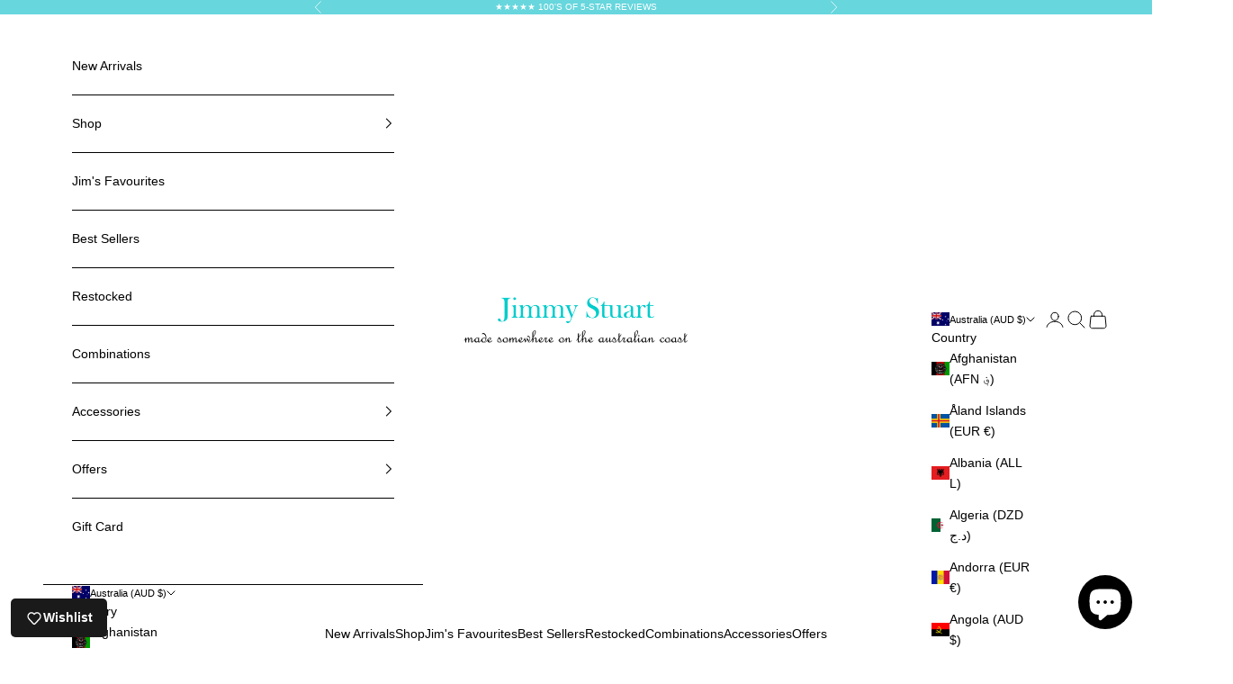

--- FILE ---
content_type: text/html; charset=utf-8
request_url: https://jimmystuart.com/collections/gifts-under-50
body_size: 80116
content:
<!doctype html>

<html lang="en" dir="ltr">
  <head>
    <meta charset="utf-8">
    <meta name="viewport" content="width=device-width, initial-scale=1.0, height=device-height, minimum-scale=1.0, maximum-scale=5.0">

    <title>Gifts Under $50</title><link rel="canonical" href="https://jimmystuart.com/collections/gifts-under-50"><link rel="shortcut icon" href="//jimmystuart.com/cdn/shop/files/JS-Favicon-32x32.png?v=1646627636&width=96">
      <link rel="apple-touch-icon" href="//jimmystuart.com/cdn/shop/files/JS-Favicon-32x32.png?v=1646627636&width=180"><link rel="preconnect" href="https://fonts.shopifycdn.com" crossorigin><link rel="preload" href="//jimmystuart.com/cdn/fonts/figtree/figtree_n7.2fd9bfe01586148e644724096c9d75e8c7a90e55.woff2" as="font" type="font/woff2" crossorigin><meta property="og:type" content="website">
  <meta property="og:title" content="Gifts Under $50"><meta property="og:image" content="http://jimmystuart.com/cdn/shop/collections/New_Arrivals_106a62e8-b90b-4f4f-a4c0-be708195cbb9.jpg?v=1764716960&width=2048">
  <meta property="og:image:secure_url" content="https://jimmystuart.com/cdn/shop/collections/New_Arrivals_106a62e8-b90b-4f4f-a4c0-be708195cbb9.jpg?v=1764716960&width=2048">
  <meta property="og:image:width" content="4080">
  <meta property="og:image:height" content="2600"><meta property="og:url" content="https://jimmystuart.com/collections/gifts-under-50">
<meta property="og:site_name" content="Jimmy Stuart"><meta name="twitter:card" content="summary"><meta name="twitter:title" content="Gifts Under $50">
  <meta name="twitter:description" content=""><meta name="twitter:image" content="https://jimmystuart.com/cdn/shop/collections/New_Arrivals_106a62e8-b90b-4f4f-a4c0-be708195cbb9.jpg?crop=center&height=1200&v=1764716960&width=1200">
  <meta name="twitter:image:alt" content="Gifts Under $50"><script async crossorigin fetchpriority="high" src="/cdn/shopifycloud/importmap-polyfill/es-modules-shim.2.4.0.js"></script>
<script type="application/ld+json">
  {
    "@context": "https://schema.org",
    "@type": "BreadcrumbList",
    "itemListElement": [{
        "@type": "ListItem",
        "position": 1,
        "name": "Home",
        "item": "https://jimmystuart.com"
      },{
            "@type": "ListItem",
            "position": 2,
            "name": "Gifts Under $50",
            "item": "https://jimmystuart.com/collections/gifts-under-50"
          }]
  }
</script><style>/* Typography (heading) */
  @font-face {
  font-family: Figtree;
  font-weight: 700;
  font-style: normal;
  font-display: fallback;
  src: url("//jimmystuart.com/cdn/fonts/figtree/figtree_n7.2fd9bfe01586148e644724096c9d75e8c7a90e55.woff2") format("woff2"),
       url("//jimmystuart.com/cdn/fonts/figtree/figtree_n7.ea05de92d862f9594794ab281c4c3a67501ef5fc.woff") format("woff");
}

@font-face {
  font-family: Figtree;
  font-weight: 700;
  font-style: italic;
  font-display: fallback;
  src: url("//jimmystuart.com/cdn/fonts/figtree/figtree_i7.06add7096a6f2ab742e09ec7e498115904eda1fe.woff2") format("woff2"),
       url("//jimmystuart.com/cdn/fonts/figtree/figtree_i7.ee584b5fcaccdbb5518c0228158941f8df81b101.woff") format("woff");
}

/* Typography (body) */
  



:root {
    /* Container */
    --container-max-width: 100%;
    --container-xxs-max-width: 27.5rem; /* 440px */
    --container-xs-max-width: 42.5rem; /* 680px */
    --container-sm-max-width: 61.25rem; /* 980px */
    --container-md-max-width: 71.875rem; /* 1150px */
    --container-lg-max-width: 78.75rem; /* 1260px */
    --container-xl-max-width: 85rem; /* 1360px */
    --container-gutter: 1.25rem;

    --section-vertical-spacing: 2.5rem;
    --section-vertical-spacing-tight:2.5rem;

    --section-stack-gap:2.25rem;
    --section-stack-gap-tight:2.25rem;

    /* Form settings */
    --form-gap: 1.25rem; /* Gap between fieldset and submit button */
    --fieldset-gap: 1rem; /* Gap between each form input within a fieldset */
    --form-control-gap: 0.625rem; /* Gap between input and label (ignored for floating label) */
    --checkbox-control-gap: 0.75rem; /* Horizontal gap between checkbox and its associated label */
    --input-padding-block: 0.65rem; /* Vertical padding for input, textarea and native select */
    --input-padding-inline: 0.8rem; /* Horizontal padding for input, textarea and native select */
    --checkbox-size: 0.875rem; /* Size (width and height) for checkbox */

    /* Other sizes */
    --sticky-area-height: calc(var(--announcement-bar-is-sticky, 0) * var(--announcement-bar-height, 0px) + var(--header-is-sticky, 0) * var(--header-is-visible, 1) * var(--header-height, 0px));

    /* RTL support */
    --transform-logical-flip: 1;
    --transform-origin-start: left;
    --transform-origin-end: right;

    /**
     * ---------------------------------------------------------------------
     * TYPOGRAPHY
     * ---------------------------------------------------------------------
     */

    /* Font properties */
    --heading-font-family: Figtree, sans-serif;
    --heading-font-weight: 700;
    --heading-font-style: normal;
    --heading-text-transform: uppercase;
    --heading-letter-spacing: 0.18em;
    --text-font-family: "system_ui", -apple-system, 'Segoe UI', Roboto, 'Helvetica Neue', 'Noto Sans', 'Liberation Sans', Arial, sans-serif, 'Apple Color Emoji', 'Segoe UI Emoji', 'Segoe UI Symbol', 'Noto Color Emoji';
    --text-font-weight: 400;
    --text-font-style: normal;
    --text-letter-spacing: 0.0em;
    --button-font: var(--text-font-style) var(--text-font-weight) var(--text-sm) / 1.65 var(--text-font-family);
    --button-text-transform: uppercase;
    --button-letter-spacing: 0.15em;

    /* Font sizes */--text-heading-size-factor: 1.1;
    --text-h1: max(0.6875rem, clamp(1.375rem, 1.146341463414634rem + 0.975609756097561vw, 2rem) * var(--text-heading-size-factor));
    --text-h2: max(0.6875rem, clamp(1.25rem, 1.0670731707317074rem + 0.7804878048780488vw, 1.75rem) * var(--text-heading-size-factor));
    --text-h3: max(0.6875rem, clamp(1.125rem, 1.0335365853658536rem + 0.3902439024390244vw, 1.375rem) * var(--text-heading-size-factor));
    --text-h4: max(0.6875rem, clamp(1rem, 0.9542682926829268rem + 0.1951219512195122vw, 1.125rem) * var(--text-heading-size-factor));
    --text-h5: calc(0.875rem * var(--text-heading-size-factor));
    --text-h6: calc(0.75rem * var(--text-heading-size-factor));

    --text-xs: 0.6875rem;
    --text-sm: 0.75rem;
    --text-base: 0.8125rem;
    --text-lg: 0.9375rem;
    --text-xl: 1.125rem;

    /* Rounded variables (used for border radius) */
    --rounded-full: 9999px;
    --button-border-radius: 0.0rem;
    --input-border-radius: 0.0rem;

    /* Box shadow */
    --shadow-sm: 0 2px 8px rgb(0 0 0 / 0.05);
    --shadow: 0 5px 15px rgb(0 0 0 / 0.05);
    --shadow-md: 0 5px 30px rgb(0 0 0 / 0.05);
    --shadow-block: px px px rgb(var(--text-primary) / 0.0);

    /**
     * ---------------------------------------------------------------------
     * OTHER
     * ---------------------------------------------------------------------
     */

    --checkmark-svg-url: url(//jimmystuart.com/cdn/shop/t/41/assets/checkmark.svg?v=77552481021870063511766790277);
    --cursor-zoom-in-svg-url: url(//jimmystuart.com/cdn/shop/t/41/assets/cursor-zoom-in.svg?v=86500943556407231771766790277);
  }

  [dir="rtl"]:root {
    /* RTL support */
    --transform-logical-flip: -1;
    --transform-origin-start: right;
    --transform-origin-end: left;
  }

  @media screen and (min-width: 700px) {
    :root {
      /* Typography (font size) */
      --text-xs: 0.75rem;
      --text-sm: 0.8125rem;
      --text-base: 0.875rem;
      --text-lg: 1.0rem;
      --text-xl: 1.25rem;

      /* Spacing settings */
      --container-gutter: 2rem;
    }
  }

  @media screen and (min-width: 1000px) {
    :root {
      /* Spacing settings */
      --container-gutter: 3rem;

      --section-vertical-spacing: 4rem;
      --section-vertical-spacing-tight: 4rem;

      --section-stack-gap:3rem;
      --section-stack-gap-tight:3rem;
    }
  }:root {/* Overlay used for modal */
    --page-overlay: 0 0 0 / 0.4;

    /* We use the first scheme background as default */
    --page-background: ;

    /* Product colors */
    --on-sale-text: 227 44 43;
    --on-sale-badge-background: 227 44 43;
    --on-sale-badge-text: 255 255 255;
    --sold-out-badge-background: 239 239 239;
    --sold-out-badge-text: 0 0 0 / 0.65;
    --custom-badge-background: 28 28 28;
    --custom-badge-text: 255 255 255;
    --star-color: 28 28 28;

    /* Status colors */
    --success-background: 212 227 203;
    --success-text: 48 122 7;
    --warning-background: 253 241 224;
    --warning-text: 237 138 0;
    --error-background: 243 204 204;
    --error-text: 203 43 43;
  }.color-scheme--scheme-1 {
      /* Color settings */--accent: 103 214 221;
      --text-color: ;
      --background: 255 255 255 / 1.0;
      --background-without-opacity: 255 255 255;
      --background-gradient: ;--border-color: ;/* Button colors */
      --button-background: 103 214 221;
      --button-text-color: 255 255 255;

      /* Circled buttons */
      --circle-button-background: 255 255 255;
      --circle-button-text-color: 28 28 28;
    }.shopify-section:has(.section-spacing.color-scheme--bg-54922f2e920ba8346f6dc0fba343d673) + .shopify-section:has(.section-spacing.color-scheme--bg-54922f2e920ba8346f6dc0fba343d673:not(.bordered-section)) .section-spacing {
      padding-block-start: 0;
    }.color-scheme--scheme-2 {
      /* Color settings */--accent: 103 214 221;
      --text-color: 28 28 28;
      --background: 243 243 243 / 1.0;
      --background-without-opacity: 243 243 243;
      --background-gradient: ;--border-color: 211 211 211;/* Button colors */
      --button-background: 103 214 221;
      --button-text-color: 255 255 255;

      /* Circled buttons */
      --circle-button-background: 255 255 255;
      --circle-button-text-color: 92 92 92;
    }.shopify-section:has(.section-spacing.color-scheme--bg-78566feb045e1e2e6eb726ab373c36bd) + .shopify-section:has(.section-spacing.color-scheme--bg-78566feb045e1e2e6eb726ab373c36bd:not(.bordered-section)) .section-spacing {
      padding-block-start: 0;
    }.color-scheme--scheme-3 {
      /* Color settings */--accent: 255 255 255;
      --text-color: 255 255 255;
      --background: 255 255 255 / 1.0;
      --background-without-opacity: 255 255 255;
      --background-gradient: ;--border-color: 255 255 255;/* Button colors */
      --button-background: 255 255 255;
      --button-text-color: 103 214 221;

      /* Circled buttons */
      --circle-button-background: 255 255 255;
      --circle-button-text-color: 28 28 28;
    }.shopify-section:has(.section-spacing.color-scheme--bg-54922f2e920ba8346f6dc0fba343d673) + .shopify-section:has(.section-spacing.color-scheme--bg-54922f2e920ba8346f6dc0fba343d673:not(.bordered-section)) .section-spacing {
      padding-block-start: 0;
    }.color-scheme--scheme-4 {
      /* Color settings */--accent: 255 255 255;
      --text-color: 255 255 255;
      --background: 0 0 0 / 0.0;
      --background-without-opacity: 0 0 0;
      --background-gradient: ;--border-color: 255 255 255;/* Button colors */
      --button-background: 255 255 255;
      --button-text-color: 28 28 28;

      /* Circled buttons */
      --circle-button-background: 255 255 255;
      --circle-button-text-color: 28 28 28;
    }.shopify-section:has(.section-spacing.color-scheme--bg-3671eee015764974ee0aef1536023e0f) + .shopify-section:has(.section-spacing.color-scheme--bg-3671eee015764974ee0aef1536023e0f:not(.bordered-section)) .section-spacing {
      padding-block-start: 0;
    }.color-scheme--scheme-230e21fa-fcdd-4223-acc6-437eb2f5ede2 {
      /* Color settings */--accent: 103 214 221;
      --text-color: 255 255 255;
      --background: 103 214 221 / 1.0;
      --background-without-opacity: 103 214 221;
      --background-gradient: ;--border-color: 126 220 226;/* Button colors */
      --button-background: 103 214 221;
      --button-text-color: 255 255 255;

      /* Circled buttons */
      --circle-button-background: 255 255 255;
      --circle-button-text-color: 28 28 28;
    }.shopify-section:has(.section-spacing.color-scheme--bg-efaa19a245ec0553a45bd4be5ab75cb7) + .shopify-section:has(.section-spacing.color-scheme--bg-efaa19a245ec0553a45bd4be5ab75cb7:not(.bordered-section)) .section-spacing {
      padding-block-start: 0;
    }.color-scheme--dialog {
      /* Color settings */--accent: 103 214 221;
      --text-color: ;
      --background: 255 255 255 / 1.0;
      --background-without-opacity: 255 255 255;
      --background-gradient: ;--border-color: ;/* Button colors */
      --button-background: 103 214 221;
      --button-text-color: 255 255 255;

      /* Circled buttons */
      --circle-button-background: 255 255 255;
      --circle-button-text-color: 28 28 28;
    }
</style><script>
  // This allows to expose several variables to the global scope, to be used in scripts
  window.themeVariables = {
    settings: {
      showPageTransition: null,
      pageType: "collection",
      moneyFormat: "${{amount}}",
      moneyWithCurrencyFormat: "${{amount}} AUD",
      currencyCodeEnabled: false,
      cartType: "drawer",
      staggerMenuApparition: true
    },

    strings: {
      addedToCart: "Added to your cart!",
      addedToCartWithTitle: "{{ product_title }} added to cart.",
      closeGallery: "Close gallery",
      zoomGallery: "Zoom picture",
      errorGallery: "Image cannot be loaded",
      shippingEstimatorNoResults: "Sorry, we do not ship to your address.",
      shippingEstimatorOneResult: "There is one shipping rate for your address:",
      shippingEstimatorMultipleResults: "There are several shipping rates for your address:",
      shippingEstimatorError: "One or more error occurred while retrieving shipping rates:",
      next: "Next",
      previous: "Previous"
    },

    mediaQueries: {
      'sm': 'screen and (min-width: 700px)',
      'md': 'screen and (min-width: 1000px)',
      'lg': 'screen and (min-width: 1150px)',
      'xl': 'screen and (min-width: 1400px)',
      '2xl': 'screen and (min-width: 1600px)',
      'sm-max': 'screen and (max-width: 699px)',
      'md-max': 'screen and (max-width: 999px)',
      'lg-max': 'screen and (max-width: 1149px)',
      'xl-max': 'screen and (max-width: 1399px)',
      '2xl-max': 'screen and (max-width: 1599px)',
      'motion-safe': '(prefers-reduced-motion: no-preference)',
      'motion-reduce': '(prefers-reduced-motion: reduce)',
      'supports-hover': 'screen and (pointer: fine)',
      'supports-touch': 'screen and (hover: none)'
    }
  };</script><script type="importmap">{
        "imports": {
          "vendor": "//jimmystuart.com/cdn/shop/t/41/assets/vendor.min.js?v=55929477288600450501766790243",
          "theme": "//jimmystuart.com/cdn/shop/t/41/assets/theme.js?v=103030472301900935361766790243",
          "photoswipe": "//jimmystuart.com/cdn/shop/t/41/assets/photoswipe.min.js?v=13374349288281597431766790243"
        }
      }
    </script>

    <script type="module" src="//jimmystuart.com/cdn/shop/t/41/assets/vendor.min.js?v=55929477288600450501766790243"></script>
    <script type="module" src="//jimmystuart.com/cdn/shop/t/41/assets/theme.js?v=103030472301900935361766790243"></script>

    <script>window.performance && window.performance.mark && window.performance.mark('shopify.content_for_header.start');</script><meta name="google-site-verification" content="eb7jZwOwREmLtuNHhqfyow2YzfC_HrxHMhxEUay-qMc">
<meta name="facebook-domain-verification" content="fkozgbukgxr4rxx66zen5ry40kgc6l">
<meta id="shopify-digital-wallet" name="shopify-digital-wallet" content="/4281663586/digital_wallets/dialog">
<meta name="shopify-checkout-api-token" content="06151d785ca8e05d1521a4bcec54a4bb">
<meta id="in-context-paypal-metadata" data-shop-id="4281663586" data-venmo-supported="false" data-environment="production" data-locale="en_US" data-paypal-v4="true" data-currency="AUD">
<link rel="alternate" type="application/atom+xml" title="Feed" href="/collections/gifts-under-50.atom" />
<link rel="next" href="/collections/gifts-under-50?page=2">
<link rel="alternate" hreflang="x-default" href="https://jimmystuart.com/collections/gifts-under-50">
<link rel="alternate" hreflang="en" href="https://jimmystuart.com/collections/gifts-under-50">
<link rel="alternate" hreflang="en-US" href="https://jimmystuart.com/en-us/collections/gifts-under-50">
<link rel="alternate" hreflang="en-AC" href="https://jimmystuart.com/en-int/collections/gifts-under-50">
<link rel="alternate" hreflang="en-AD" href="https://jimmystuart.com/en-int/collections/gifts-under-50">
<link rel="alternate" hreflang="en-AE" href="https://jimmystuart.com/en-int/collections/gifts-under-50">
<link rel="alternate" hreflang="en-AF" href="https://jimmystuart.com/en-int/collections/gifts-under-50">
<link rel="alternate" hreflang="en-AG" href="https://jimmystuart.com/en-int/collections/gifts-under-50">
<link rel="alternate" hreflang="en-AI" href="https://jimmystuart.com/en-int/collections/gifts-under-50">
<link rel="alternate" hreflang="en-AL" href="https://jimmystuart.com/en-int/collections/gifts-under-50">
<link rel="alternate" hreflang="en-AM" href="https://jimmystuart.com/en-int/collections/gifts-under-50">
<link rel="alternate" hreflang="en-AO" href="https://jimmystuart.com/en-int/collections/gifts-under-50">
<link rel="alternate" hreflang="en-AR" href="https://jimmystuart.com/en-int/collections/gifts-under-50">
<link rel="alternate" hreflang="en-AT" href="https://jimmystuart.com/en-int/collections/gifts-under-50">
<link rel="alternate" hreflang="en-AW" href="https://jimmystuart.com/en-int/collections/gifts-under-50">
<link rel="alternate" hreflang="en-AX" href="https://jimmystuart.com/en-int/collections/gifts-under-50">
<link rel="alternate" hreflang="en-AZ" href="https://jimmystuart.com/en-int/collections/gifts-under-50">
<link rel="alternate" hreflang="en-BA" href="https://jimmystuart.com/en-int/collections/gifts-under-50">
<link rel="alternate" hreflang="en-BB" href="https://jimmystuart.com/en-int/collections/gifts-under-50">
<link rel="alternate" hreflang="en-BD" href="https://jimmystuart.com/en-int/collections/gifts-under-50">
<link rel="alternate" hreflang="en-BE" href="https://jimmystuart.com/en-int/collections/gifts-under-50">
<link rel="alternate" hreflang="en-BF" href="https://jimmystuart.com/en-int/collections/gifts-under-50">
<link rel="alternate" hreflang="en-BG" href="https://jimmystuart.com/en-int/collections/gifts-under-50">
<link rel="alternate" hreflang="en-BH" href="https://jimmystuart.com/en-int/collections/gifts-under-50">
<link rel="alternate" hreflang="en-BI" href="https://jimmystuart.com/en-int/collections/gifts-under-50">
<link rel="alternate" hreflang="en-BJ" href="https://jimmystuart.com/en-int/collections/gifts-under-50">
<link rel="alternate" hreflang="en-BL" href="https://jimmystuart.com/en-int/collections/gifts-under-50">
<link rel="alternate" hreflang="en-BM" href="https://jimmystuart.com/en-int/collections/gifts-under-50">
<link rel="alternate" hreflang="en-BN" href="https://jimmystuart.com/en-int/collections/gifts-under-50">
<link rel="alternate" hreflang="en-BO" href="https://jimmystuart.com/en-int/collections/gifts-under-50">
<link rel="alternate" hreflang="en-BQ" href="https://jimmystuart.com/en-int/collections/gifts-under-50">
<link rel="alternate" hreflang="en-BR" href="https://jimmystuart.com/en-int/collections/gifts-under-50">
<link rel="alternate" hreflang="en-BS" href="https://jimmystuart.com/en-int/collections/gifts-under-50">
<link rel="alternate" hreflang="en-BT" href="https://jimmystuart.com/en-int/collections/gifts-under-50">
<link rel="alternate" hreflang="en-BW" href="https://jimmystuart.com/en-int/collections/gifts-under-50">
<link rel="alternate" hreflang="en-BY" href="https://jimmystuart.com/en-int/collections/gifts-under-50">
<link rel="alternate" hreflang="en-BZ" href="https://jimmystuart.com/en-int/collections/gifts-under-50">
<link rel="alternate" hreflang="en-CA" href="https://jimmystuart.com/en-int/collections/gifts-under-50">
<link rel="alternate" hreflang="en-CC" href="https://jimmystuart.com/en-int/collections/gifts-under-50">
<link rel="alternate" hreflang="en-CD" href="https://jimmystuart.com/en-int/collections/gifts-under-50">
<link rel="alternate" hreflang="en-CF" href="https://jimmystuart.com/en-int/collections/gifts-under-50">
<link rel="alternate" hreflang="en-CG" href="https://jimmystuart.com/en-int/collections/gifts-under-50">
<link rel="alternate" hreflang="en-CH" href="https://jimmystuart.com/en-int/collections/gifts-under-50">
<link rel="alternate" hreflang="en-CI" href="https://jimmystuart.com/en-int/collections/gifts-under-50">
<link rel="alternate" hreflang="en-CK" href="https://jimmystuart.com/en-int/collections/gifts-under-50">
<link rel="alternate" hreflang="en-CL" href="https://jimmystuart.com/en-int/collections/gifts-under-50">
<link rel="alternate" hreflang="en-CM" href="https://jimmystuart.com/en-int/collections/gifts-under-50">
<link rel="alternate" hreflang="en-CN" href="https://jimmystuart.com/en-int/collections/gifts-under-50">
<link rel="alternate" hreflang="en-CO" href="https://jimmystuart.com/en-int/collections/gifts-under-50">
<link rel="alternate" hreflang="en-CR" href="https://jimmystuart.com/en-int/collections/gifts-under-50">
<link rel="alternate" hreflang="en-CV" href="https://jimmystuart.com/en-int/collections/gifts-under-50">
<link rel="alternate" hreflang="en-CW" href="https://jimmystuart.com/en-int/collections/gifts-under-50">
<link rel="alternate" hreflang="en-CX" href="https://jimmystuart.com/en-int/collections/gifts-under-50">
<link rel="alternate" hreflang="en-CY" href="https://jimmystuart.com/en-int/collections/gifts-under-50">
<link rel="alternate" hreflang="en-CZ" href="https://jimmystuart.com/en-int/collections/gifts-under-50">
<link rel="alternate" hreflang="en-DE" href="https://jimmystuart.com/en-int/collections/gifts-under-50">
<link rel="alternate" hreflang="en-DJ" href="https://jimmystuart.com/en-int/collections/gifts-under-50">
<link rel="alternate" hreflang="en-DK" href="https://jimmystuart.com/en-int/collections/gifts-under-50">
<link rel="alternate" hreflang="en-DM" href="https://jimmystuart.com/en-int/collections/gifts-under-50">
<link rel="alternate" hreflang="en-DO" href="https://jimmystuart.com/en-int/collections/gifts-under-50">
<link rel="alternate" hreflang="en-DZ" href="https://jimmystuart.com/en-int/collections/gifts-under-50">
<link rel="alternate" hreflang="en-EC" href="https://jimmystuart.com/en-int/collections/gifts-under-50">
<link rel="alternate" hreflang="en-EE" href="https://jimmystuart.com/en-int/collections/gifts-under-50">
<link rel="alternate" hreflang="en-EG" href="https://jimmystuart.com/en-int/collections/gifts-under-50">
<link rel="alternate" hreflang="en-EH" href="https://jimmystuart.com/en-int/collections/gifts-under-50">
<link rel="alternate" hreflang="en-ER" href="https://jimmystuart.com/en-int/collections/gifts-under-50">
<link rel="alternate" hreflang="en-ES" href="https://jimmystuart.com/en-int/collections/gifts-under-50">
<link rel="alternate" hreflang="en-ET" href="https://jimmystuart.com/en-int/collections/gifts-under-50">
<link rel="alternate" hreflang="en-FI" href="https://jimmystuart.com/en-int/collections/gifts-under-50">
<link rel="alternate" hreflang="en-FJ" href="https://jimmystuart.com/en-int/collections/gifts-under-50">
<link rel="alternate" hreflang="en-FK" href="https://jimmystuart.com/en-int/collections/gifts-under-50">
<link rel="alternate" hreflang="en-FO" href="https://jimmystuart.com/en-int/collections/gifts-under-50">
<link rel="alternate" hreflang="en-FR" href="https://jimmystuart.com/en-int/collections/gifts-under-50">
<link rel="alternate" hreflang="en-GA" href="https://jimmystuart.com/en-int/collections/gifts-under-50">
<link rel="alternate" hreflang="en-GD" href="https://jimmystuart.com/en-int/collections/gifts-under-50">
<link rel="alternate" hreflang="en-GE" href="https://jimmystuart.com/en-int/collections/gifts-under-50">
<link rel="alternate" hreflang="en-GF" href="https://jimmystuart.com/en-int/collections/gifts-under-50">
<link rel="alternate" hreflang="en-GG" href="https://jimmystuart.com/en-int/collections/gifts-under-50">
<link rel="alternate" hreflang="en-GH" href="https://jimmystuart.com/en-int/collections/gifts-under-50">
<link rel="alternate" hreflang="en-GI" href="https://jimmystuart.com/en-int/collections/gifts-under-50">
<link rel="alternate" hreflang="en-GL" href="https://jimmystuart.com/en-int/collections/gifts-under-50">
<link rel="alternate" hreflang="en-GM" href="https://jimmystuart.com/en-int/collections/gifts-under-50">
<link rel="alternate" hreflang="en-GN" href="https://jimmystuart.com/en-int/collections/gifts-under-50">
<link rel="alternate" hreflang="en-GP" href="https://jimmystuart.com/en-int/collections/gifts-under-50">
<link rel="alternate" hreflang="en-GQ" href="https://jimmystuart.com/en-int/collections/gifts-under-50">
<link rel="alternate" hreflang="en-GR" href="https://jimmystuart.com/en-int/collections/gifts-under-50">
<link rel="alternate" hreflang="en-GS" href="https://jimmystuart.com/en-int/collections/gifts-under-50">
<link rel="alternate" hreflang="en-GT" href="https://jimmystuart.com/en-int/collections/gifts-under-50">
<link rel="alternate" hreflang="en-GW" href="https://jimmystuart.com/en-int/collections/gifts-under-50">
<link rel="alternate" hreflang="en-GY" href="https://jimmystuart.com/en-int/collections/gifts-under-50">
<link rel="alternate" hreflang="en-HK" href="https://jimmystuart.com/en-int/collections/gifts-under-50">
<link rel="alternate" hreflang="en-HN" href="https://jimmystuart.com/en-int/collections/gifts-under-50">
<link rel="alternate" hreflang="en-HR" href="https://jimmystuart.com/en-int/collections/gifts-under-50">
<link rel="alternate" hreflang="en-HT" href="https://jimmystuart.com/en-int/collections/gifts-under-50">
<link rel="alternate" hreflang="en-HU" href="https://jimmystuart.com/en-int/collections/gifts-under-50">
<link rel="alternate" hreflang="en-ID" href="https://jimmystuart.com/en-int/collections/gifts-under-50">
<link rel="alternate" hreflang="en-IE" href="https://jimmystuart.com/en-int/collections/gifts-under-50">
<link rel="alternate" hreflang="en-IL" href="https://jimmystuart.com/en-int/collections/gifts-under-50">
<link rel="alternate" hreflang="en-IM" href="https://jimmystuart.com/en-int/collections/gifts-under-50">
<link rel="alternate" hreflang="en-IN" href="https://jimmystuart.com/en-int/collections/gifts-under-50">
<link rel="alternate" hreflang="en-IO" href="https://jimmystuart.com/en-int/collections/gifts-under-50">
<link rel="alternate" hreflang="en-IQ" href="https://jimmystuart.com/en-int/collections/gifts-under-50">
<link rel="alternate" hreflang="en-IS" href="https://jimmystuart.com/en-int/collections/gifts-under-50">
<link rel="alternate" hreflang="en-IT" href="https://jimmystuart.com/en-int/collections/gifts-under-50">
<link rel="alternate" hreflang="en-JE" href="https://jimmystuart.com/en-int/collections/gifts-under-50">
<link rel="alternate" hreflang="en-JM" href="https://jimmystuart.com/en-int/collections/gifts-under-50">
<link rel="alternate" hreflang="en-JO" href="https://jimmystuart.com/en-int/collections/gifts-under-50">
<link rel="alternate" hreflang="en-JP" href="https://jimmystuart.com/en-int/collections/gifts-under-50">
<link rel="alternate" hreflang="en-KE" href="https://jimmystuart.com/en-int/collections/gifts-under-50">
<link rel="alternate" hreflang="en-KG" href="https://jimmystuart.com/en-int/collections/gifts-under-50">
<link rel="alternate" hreflang="en-KH" href="https://jimmystuart.com/en-int/collections/gifts-under-50">
<link rel="alternate" hreflang="en-KI" href="https://jimmystuart.com/en-int/collections/gifts-under-50">
<link rel="alternate" hreflang="en-KM" href="https://jimmystuart.com/en-int/collections/gifts-under-50">
<link rel="alternate" hreflang="en-KN" href="https://jimmystuart.com/en-int/collections/gifts-under-50">
<link rel="alternate" hreflang="en-KR" href="https://jimmystuart.com/en-int/collections/gifts-under-50">
<link rel="alternate" hreflang="en-KW" href="https://jimmystuart.com/en-int/collections/gifts-under-50">
<link rel="alternate" hreflang="en-KY" href="https://jimmystuart.com/en-int/collections/gifts-under-50">
<link rel="alternate" hreflang="en-KZ" href="https://jimmystuart.com/en-int/collections/gifts-under-50">
<link rel="alternate" hreflang="en-LA" href="https://jimmystuart.com/en-int/collections/gifts-under-50">
<link rel="alternate" hreflang="en-LB" href="https://jimmystuart.com/en-int/collections/gifts-under-50">
<link rel="alternate" hreflang="en-LC" href="https://jimmystuart.com/en-int/collections/gifts-under-50">
<link rel="alternate" hreflang="en-LI" href="https://jimmystuart.com/en-int/collections/gifts-under-50">
<link rel="alternate" hreflang="en-LK" href="https://jimmystuart.com/en-int/collections/gifts-under-50">
<link rel="alternate" hreflang="en-LR" href="https://jimmystuart.com/en-int/collections/gifts-under-50">
<link rel="alternate" hreflang="en-LS" href="https://jimmystuart.com/en-int/collections/gifts-under-50">
<link rel="alternate" hreflang="en-LT" href="https://jimmystuart.com/en-int/collections/gifts-under-50">
<link rel="alternate" hreflang="en-LU" href="https://jimmystuart.com/en-int/collections/gifts-under-50">
<link rel="alternate" hreflang="en-LV" href="https://jimmystuart.com/en-int/collections/gifts-under-50">
<link rel="alternate" hreflang="en-LY" href="https://jimmystuart.com/en-int/collections/gifts-under-50">
<link rel="alternate" hreflang="en-MA" href="https://jimmystuart.com/en-int/collections/gifts-under-50">
<link rel="alternate" hreflang="en-MC" href="https://jimmystuart.com/en-int/collections/gifts-under-50">
<link rel="alternate" hreflang="en-MD" href="https://jimmystuart.com/en-int/collections/gifts-under-50">
<link rel="alternate" hreflang="en-ME" href="https://jimmystuart.com/en-int/collections/gifts-under-50">
<link rel="alternate" hreflang="en-MF" href="https://jimmystuart.com/en-int/collections/gifts-under-50">
<link rel="alternate" hreflang="en-MG" href="https://jimmystuart.com/en-int/collections/gifts-under-50">
<link rel="alternate" hreflang="en-MK" href="https://jimmystuart.com/en-int/collections/gifts-under-50">
<link rel="alternate" hreflang="en-ML" href="https://jimmystuart.com/en-int/collections/gifts-under-50">
<link rel="alternate" hreflang="en-MM" href="https://jimmystuart.com/en-int/collections/gifts-under-50">
<link rel="alternate" hreflang="en-MN" href="https://jimmystuart.com/en-int/collections/gifts-under-50">
<link rel="alternate" hreflang="en-MO" href="https://jimmystuart.com/en-int/collections/gifts-under-50">
<link rel="alternate" hreflang="en-MQ" href="https://jimmystuart.com/en-int/collections/gifts-under-50">
<link rel="alternate" hreflang="en-MR" href="https://jimmystuart.com/en-int/collections/gifts-under-50">
<link rel="alternate" hreflang="en-MS" href="https://jimmystuart.com/en-int/collections/gifts-under-50">
<link rel="alternate" hreflang="en-MT" href="https://jimmystuart.com/en-int/collections/gifts-under-50">
<link rel="alternate" hreflang="en-MU" href="https://jimmystuart.com/en-int/collections/gifts-under-50">
<link rel="alternate" hreflang="en-MV" href="https://jimmystuart.com/en-int/collections/gifts-under-50">
<link rel="alternate" hreflang="en-MW" href="https://jimmystuart.com/en-int/collections/gifts-under-50">
<link rel="alternate" hreflang="en-MX" href="https://jimmystuart.com/en-int/collections/gifts-under-50">
<link rel="alternate" hreflang="en-MY" href="https://jimmystuart.com/en-int/collections/gifts-under-50">
<link rel="alternate" hreflang="en-MZ" href="https://jimmystuart.com/en-int/collections/gifts-under-50">
<link rel="alternate" hreflang="en-NA" href="https://jimmystuart.com/en-int/collections/gifts-under-50">
<link rel="alternate" hreflang="en-NC" href="https://jimmystuart.com/en-int/collections/gifts-under-50">
<link rel="alternate" hreflang="en-NE" href="https://jimmystuart.com/en-int/collections/gifts-under-50">
<link rel="alternate" hreflang="en-NF" href="https://jimmystuart.com/en-int/collections/gifts-under-50">
<link rel="alternate" hreflang="en-NG" href="https://jimmystuart.com/en-int/collections/gifts-under-50">
<link rel="alternate" hreflang="en-NI" href="https://jimmystuart.com/en-int/collections/gifts-under-50">
<link rel="alternate" hreflang="en-NL" href="https://jimmystuart.com/en-int/collections/gifts-under-50">
<link rel="alternate" hreflang="en-NO" href="https://jimmystuart.com/en-int/collections/gifts-under-50">
<link rel="alternate" hreflang="en-NP" href="https://jimmystuart.com/en-int/collections/gifts-under-50">
<link rel="alternate" hreflang="en-NR" href="https://jimmystuart.com/en-int/collections/gifts-under-50">
<link rel="alternate" hreflang="en-NU" href="https://jimmystuart.com/en-int/collections/gifts-under-50">
<link rel="alternate" hreflang="en-OM" href="https://jimmystuart.com/en-int/collections/gifts-under-50">
<link rel="alternate" hreflang="en-PA" href="https://jimmystuart.com/en-int/collections/gifts-under-50">
<link rel="alternate" hreflang="en-PE" href="https://jimmystuart.com/en-int/collections/gifts-under-50">
<link rel="alternate" hreflang="en-PF" href="https://jimmystuart.com/en-int/collections/gifts-under-50">
<link rel="alternate" hreflang="en-PG" href="https://jimmystuart.com/en-int/collections/gifts-under-50">
<link rel="alternate" hreflang="en-PH" href="https://jimmystuart.com/en-int/collections/gifts-under-50">
<link rel="alternate" hreflang="en-PK" href="https://jimmystuart.com/en-int/collections/gifts-under-50">
<link rel="alternate" hreflang="en-PL" href="https://jimmystuart.com/en-int/collections/gifts-under-50">
<link rel="alternate" hreflang="en-PM" href="https://jimmystuart.com/en-int/collections/gifts-under-50">
<link rel="alternate" hreflang="en-PN" href="https://jimmystuart.com/en-int/collections/gifts-under-50">
<link rel="alternate" hreflang="en-PS" href="https://jimmystuart.com/en-int/collections/gifts-under-50">
<link rel="alternate" hreflang="en-PT" href="https://jimmystuart.com/en-int/collections/gifts-under-50">
<link rel="alternate" hreflang="en-PY" href="https://jimmystuart.com/en-int/collections/gifts-under-50">
<link rel="alternate" hreflang="en-QA" href="https://jimmystuart.com/en-int/collections/gifts-under-50">
<link rel="alternate" hreflang="en-RE" href="https://jimmystuart.com/en-int/collections/gifts-under-50">
<link rel="alternate" hreflang="en-RO" href="https://jimmystuart.com/en-int/collections/gifts-under-50">
<link rel="alternate" hreflang="en-RS" href="https://jimmystuart.com/en-int/collections/gifts-under-50">
<link rel="alternate" hreflang="en-RU" href="https://jimmystuart.com/en-int/collections/gifts-under-50">
<link rel="alternate" hreflang="en-RW" href="https://jimmystuart.com/en-int/collections/gifts-under-50">
<link rel="alternate" hreflang="en-SA" href="https://jimmystuart.com/en-int/collections/gifts-under-50">
<link rel="alternate" hreflang="en-SB" href="https://jimmystuart.com/en-int/collections/gifts-under-50">
<link rel="alternate" hreflang="en-SC" href="https://jimmystuart.com/en-int/collections/gifts-under-50">
<link rel="alternate" hreflang="en-SD" href="https://jimmystuart.com/en-int/collections/gifts-under-50">
<link rel="alternate" hreflang="en-SE" href="https://jimmystuart.com/en-int/collections/gifts-under-50">
<link rel="alternate" hreflang="en-SG" href="https://jimmystuart.com/en-int/collections/gifts-under-50">
<link rel="alternate" hreflang="en-SH" href="https://jimmystuart.com/en-int/collections/gifts-under-50">
<link rel="alternate" hreflang="en-SI" href="https://jimmystuart.com/en-int/collections/gifts-under-50">
<link rel="alternate" hreflang="en-SJ" href="https://jimmystuart.com/en-int/collections/gifts-under-50">
<link rel="alternate" hreflang="en-SK" href="https://jimmystuart.com/en-int/collections/gifts-under-50">
<link rel="alternate" hreflang="en-SL" href="https://jimmystuart.com/en-int/collections/gifts-under-50">
<link rel="alternate" hreflang="en-SM" href="https://jimmystuart.com/en-int/collections/gifts-under-50">
<link rel="alternate" hreflang="en-SN" href="https://jimmystuart.com/en-int/collections/gifts-under-50">
<link rel="alternate" hreflang="en-SO" href="https://jimmystuart.com/en-int/collections/gifts-under-50">
<link rel="alternate" hreflang="en-SR" href="https://jimmystuart.com/en-int/collections/gifts-under-50">
<link rel="alternate" hreflang="en-SS" href="https://jimmystuart.com/en-int/collections/gifts-under-50">
<link rel="alternate" hreflang="en-ST" href="https://jimmystuart.com/en-int/collections/gifts-under-50">
<link rel="alternate" hreflang="en-SV" href="https://jimmystuart.com/en-int/collections/gifts-under-50">
<link rel="alternate" hreflang="en-SX" href="https://jimmystuart.com/en-int/collections/gifts-under-50">
<link rel="alternate" hreflang="en-SZ" href="https://jimmystuart.com/en-int/collections/gifts-under-50">
<link rel="alternate" hreflang="en-TA" href="https://jimmystuart.com/en-int/collections/gifts-under-50">
<link rel="alternate" hreflang="en-TC" href="https://jimmystuart.com/en-int/collections/gifts-under-50">
<link rel="alternate" hreflang="en-TD" href="https://jimmystuart.com/en-int/collections/gifts-under-50">
<link rel="alternate" hreflang="en-TF" href="https://jimmystuart.com/en-int/collections/gifts-under-50">
<link rel="alternate" hreflang="en-TG" href="https://jimmystuart.com/en-int/collections/gifts-under-50">
<link rel="alternate" hreflang="en-TH" href="https://jimmystuart.com/en-int/collections/gifts-under-50">
<link rel="alternate" hreflang="en-TJ" href="https://jimmystuart.com/en-int/collections/gifts-under-50">
<link rel="alternate" hreflang="en-TK" href="https://jimmystuart.com/en-int/collections/gifts-under-50">
<link rel="alternate" hreflang="en-TL" href="https://jimmystuart.com/en-int/collections/gifts-under-50">
<link rel="alternate" hreflang="en-TM" href="https://jimmystuart.com/en-int/collections/gifts-under-50">
<link rel="alternate" hreflang="en-TN" href="https://jimmystuart.com/en-int/collections/gifts-under-50">
<link rel="alternate" hreflang="en-TO" href="https://jimmystuart.com/en-int/collections/gifts-under-50">
<link rel="alternate" hreflang="en-TR" href="https://jimmystuart.com/en-int/collections/gifts-under-50">
<link rel="alternate" hreflang="en-TT" href="https://jimmystuart.com/en-int/collections/gifts-under-50">
<link rel="alternate" hreflang="en-TV" href="https://jimmystuart.com/en-int/collections/gifts-under-50">
<link rel="alternate" hreflang="en-TW" href="https://jimmystuart.com/en-int/collections/gifts-under-50">
<link rel="alternate" hreflang="en-TZ" href="https://jimmystuart.com/en-int/collections/gifts-under-50">
<link rel="alternate" hreflang="en-UA" href="https://jimmystuart.com/en-int/collections/gifts-under-50">
<link rel="alternate" hreflang="en-UG" href="https://jimmystuart.com/en-int/collections/gifts-under-50">
<link rel="alternate" hreflang="en-UM" href="https://jimmystuart.com/en-int/collections/gifts-under-50">
<link rel="alternate" hreflang="en-UY" href="https://jimmystuart.com/en-int/collections/gifts-under-50">
<link rel="alternate" hreflang="en-UZ" href="https://jimmystuart.com/en-int/collections/gifts-under-50">
<link rel="alternate" hreflang="en-VA" href="https://jimmystuart.com/en-int/collections/gifts-under-50">
<link rel="alternate" hreflang="en-VC" href="https://jimmystuart.com/en-int/collections/gifts-under-50">
<link rel="alternate" hreflang="en-VE" href="https://jimmystuart.com/en-int/collections/gifts-under-50">
<link rel="alternate" hreflang="en-VG" href="https://jimmystuart.com/en-int/collections/gifts-under-50">
<link rel="alternate" hreflang="en-VN" href="https://jimmystuart.com/en-int/collections/gifts-under-50">
<link rel="alternate" hreflang="en-VU" href="https://jimmystuart.com/en-int/collections/gifts-under-50">
<link rel="alternate" hreflang="en-WF" href="https://jimmystuart.com/en-int/collections/gifts-under-50">
<link rel="alternate" hreflang="en-WS" href="https://jimmystuart.com/en-int/collections/gifts-under-50">
<link rel="alternate" hreflang="en-XK" href="https://jimmystuart.com/en-int/collections/gifts-under-50">
<link rel="alternate" hreflang="en-YE" href="https://jimmystuart.com/en-int/collections/gifts-under-50">
<link rel="alternate" hreflang="en-YT" href="https://jimmystuart.com/en-int/collections/gifts-under-50">
<link rel="alternate" hreflang="en-ZA" href="https://jimmystuart.com/en-int/collections/gifts-under-50">
<link rel="alternate" hreflang="en-ZM" href="https://jimmystuart.com/en-int/collections/gifts-under-50">
<link rel="alternate" hreflang="en-ZW" href="https://jimmystuart.com/en-int/collections/gifts-under-50">
<link rel="alternate" hreflang="en-NZ" href="https://jimmystuart.com/en-nz/collections/gifts-under-50">
<link rel="alternate" hreflang="en-GB" href="https://jimmystuart.com/en-gb/collections/gifts-under-50">
<link rel="alternate" type="application/json+oembed" href="https://jimmystuart.com/collections/gifts-under-50.oembed">
<script async="async" src="/checkouts/internal/preloads.js?locale=en-AU"></script>
<link rel="preconnect" href="https://shop.app" crossorigin="anonymous">
<script async="async" src="https://shop.app/checkouts/internal/preloads.js?locale=en-AU&shop_id=4281663586" crossorigin="anonymous"></script>
<script id="apple-pay-shop-capabilities" type="application/json">{"shopId":4281663586,"countryCode":"AU","currencyCode":"AUD","merchantCapabilities":["supports3DS"],"merchantId":"gid:\/\/shopify\/Shop\/4281663586","merchantName":"Jimmy Stuart","requiredBillingContactFields":["postalAddress","email"],"requiredShippingContactFields":["postalAddress","email"],"shippingType":"shipping","supportedNetworks":["visa","masterCard","amex","jcb"],"total":{"type":"pending","label":"Jimmy Stuart","amount":"1.00"},"shopifyPaymentsEnabled":true,"supportsSubscriptions":true}</script>
<script id="shopify-features" type="application/json">{"accessToken":"06151d785ca8e05d1521a4bcec54a4bb","betas":["rich-media-storefront-analytics"],"domain":"jimmystuart.com","predictiveSearch":true,"shopId":4281663586,"locale":"en"}</script>
<script>var Shopify = Shopify || {};
Shopify.shop = "jimmy-stuart.myshopify.com";
Shopify.locale = "en";
Shopify.currency = {"active":"AUD","rate":"1.0"};
Shopify.country = "AU";
Shopify.theme = {"name":"PV-25-DECEMBER","id":155816067321,"schema_name":"Prestige","schema_version":"10.11.0","theme_store_id":855,"role":"main"};
Shopify.theme.handle = "null";
Shopify.theme.style = {"id":null,"handle":null};
Shopify.cdnHost = "jimmystuart.com/cdn";
Shopify.routes = Shopify.routes || {};
Shopify.routes.root = "/";</script>
<script type="module">!function(o){(o.Shopify=o.Shopify||{}).modules=!0}(window);</script>
<script>!function(o){function n(){var o=[];function n(){o.push(Array.prototype.slice.apply(arguments))}return n.q=o,n}var t=o.Shopify=o.Shopify||{};t.loadFeatures=n(),t.autoloadFeatures=n()}(window);</script>
<script>
  window.ShopifyPay = window.ShopifyPay || {};
  window.ShopifyPay.apiHost = "shop.app\/pay";
  window.ShopifyPay.redirectState = null;
</script>
<script id="shop-js-analytics" type="application/json">{"pageType":"collection"}</script>
<script defer="defer" async type="module" src="//jimmystuart.com/cdn/shopifycloud/shop-js/modules/v2/client.init-shop-cart-sync_WVOgQShq.en.esm.js"></script>
<script defer="defer" async type="module" src="//jimmystuart.com/cdn/shopifycloud/shop-js/modules/v2/chunk.common_C_13GLB1.esm.js"></script>
<script defer="defer" async type="module" src="//jimmystuart.com/cdn/shopifycloud/shop-js/modules/v2/chunk.modal_CLfMGd0m.esm.js"></script>
<script type="module">
  await import("//jimmystuart.com/cdn/shopifycloud/shop-js/modules/v2/client.init-shop-cart-sync_WVOgQShq.en.esm.js");
await import("//jimmystuart.com/cdn/shopifycloud/shop-js/modules/v2/chunk.common_C_13GLB1.esm.js");
await import("//jimmystuart.com/cdn/shopifycloud/shop-js/modules/v2/chunk.modal_CLfMGd0m.esm.js");

  window.Shopify.SignInWithShop?.initShopCartSync?.({"fedCMEnabled":true,"windoidEnabled":true});

</script>
<script>
  window.Shopify = window.Shopify || {};
  if (!window.Shopify.featureAssets) window.Shopify.featureAssets = {};
  window.Shopify.featureAssets['shop-js'] = {"shop-cart-sync":["modules/v2/client.shop-cart-sync_DuR37GeY.en.esm.js","modules/v2/chunk.common_C_13GLB1.esm.js","modules/v2/chunk.modal_CLfMGd0m.esm.js"],"init-fed-cm":["modules/v2/client.init-fed-cm_BucUoe6W.en.esm.js","modules/v2/chunk.common_C_13GLB1.esm.js","modules/v2/chunk.modal_CLfMGd0m.esm.js"],"shop-toast-manager":["modules/v2/client.shop-toast-manager_B0JfrpKj.en.esm.js","modules/v2/chunk.common_C_13GLB1.esm.js","modules/v2/chunk.modal_CLfMGd0m.esm.js"],"init-shop-cart-sync":["modules/v2/client.init-shop-cart-sync_WVOgQShq.en.esm.js","modules/v2/chunk.common_C_13GLB1.esm.js","modules/v2/chunk.modal_CLfMGd0m.esm.js"],"shop-button":["modules/v2/client.shop-button_B_U3bv27.en.esm.js","modules/v2/chunk.common_C_13GLB1.esm.js","modules/v2/chunk.modal_CLfMGd0m.esm.js"],"init-windoid":["modules/v2/client.init-windoid_DuP9q_di.en.esm.js","modules/v2/chunk.common_C_13GLB1.esm.js","modules/v2/chunk.modal_CLfMGd0m.esm.js"],"shop-cash-offers":["modules/v2/client.shop-cash-offers_BmULhtno.en.esm.js","modules/v2/chunk.common_C_13GLB1.esm.js","modules/v2/chunk.modal_CLfMGd0m.esm.js"],"pay-button":["modules/v2/client.pay-button_CrPSEbOK.en.esm.js","modules/v2/chunk.common_C_13GLB1.esm.js","modules/v2/chunk.modal_CLfMGd0m.esm.js"],"init-customer-accounts":["modules/v2/client.init-customer-accounts_jNk9cPYQ.en.esm.js","modules/v2/client.shop-login-button_DJ5ldayH.en.esm.js","modules/v2/chunk.common_C_13GLB1.esm.js","modules/v2/chunk.modal_CLfMGd0m.esm.js"],"avatar":["modules/v2/client.avatar_BTnouDA3.en.esm.js"],"checkout-modal":["modules/v2/client.checkout-modal_pBPyh9w8.en.esm.js","modules/v2/chunk.common_C_13GLB1.esm.js","modules/v2/chunk.modal_CLfMGd0m.esm.js"],"init-shop-for-new-customer-accounts":["modules/v2/client.init-shop-for-new-customer-accounts_BUoCy7a5.en.esm.js","modules/v2/client.shop-login-button_DJ5ldayH.en.esm.js","modules/v2/chunk.common_C_13GLB1.esm.js","modules/v2/chunk.modal_CLfMGd0m.esm.js"],"init-customer-accounts-sign-up":["modules/v2/client.init-customer-accounts-sign-up_CnczCz9H.en.esm.js","modules/v2/client.shop-login-button_DJ5ldayH.en.esm.js","modules/v2/chunk.common_C_13GLB1.esm.js","modules/v2/chunk.modal_CLfMGd0m.esm.js"],"init-shop-email-lookup-coordinator":["modules/v2/client.init-shop-email-lookup-coordinator_CzjY5t9o.en.esm.js","modules/v2/chunk.common_C_13GLB1.esm.js","modules/v2/chunk.modal_CLfMGd0m.esm.js"],"shop-follow-button":["modules/v2/client.shop-follow-button_CsYC63q7.en.esm.js","modules/v2/chunk.common_C_13GLB1.esm.js","modules/v2/chunk.modal_CLfMGd0m.esm.js"],"shop-login-button":["modules/v2/client.shop-login-button_DJ5ldayH.en.esm.js","modules/v2/chunk.common_C_13GLB1.esm.js","modules/v2/chunk.modal_CLfMGd0m.esm.js"],"shop-login":["modules/v2/client.shop-login_B9ccPdmx.en.esm.js","modules/v2/chunk.common_C_13GLB1.esm.js","modules/v2/chunk.modal_CLfMGd0m.esm.js"],"lead-capture":["modules/v2/client.lead-capture_D0K_KgYb.en.esm.js","modules/v2/chunk.common_C_13GLB1.esm.js","modules/v2/chunk.modal_CLfMGd0m.esm.js"],"payment-terms":["modules/v2/client.payment-terms_BWmiNN46.en.esm.js","modules/v2/chunk.common_C_13GLB1.esm.js","modules/v2/chunk.modal_CLfMGd0m.esm.js"]};
</script>
<script>(function() {
  var isLoaded = false;
  function asyncLoad() {
    if (isLoaded) return;
    isLoaded = true;
    var urls = ["https:\/\/cloudsearch-1f874.kxcdn.com\/shopify.js?filtersEnabled=1\u0026shop=jimmy-stuart.myshopify.com","https:\/\/wishlisthero-assets.revampco.com\/store-front\/bundle2.js?shop=jimmy-stuart.myshopify.com","https:\/\/app.sizeswatch.com\/sizeswatch.js?shop=jimmy-stuart.myshopify.com","https:\/\/wishlisthero-assets.revampco.com\/store-front\/bundle2.js?shop=jimmy-stuart.myshopify.com","https:\/\/cdn.logbase.io\/lb-upsell-wrapper.js?shop=jimmy-stuart.myshopify.com","https:\/\/shy.elfsight.com\/p\/platform.js?shop=jimmy-stuart.myshopify.com"];
    for (var i = 0; i < urls.length; i++) {
      var s = document.createElement('script');
      s.type = 'text/javascript';
      s.async = true;
      s.src = urls[i];
      var x = document.getElementsByTagName('script')[0];
      x.parentNode.insertBefore(s, x);
    }
  };
  if(window.attachEvent) {
    window.attachEvent('onload', asyncLoad);
  } else {
    window.addEventListener('load', asyncLoad, false);
  }
})();</script>
<script id="__st">var __st={"a":4281663586,"offset":39600,"reqid":"605df4eb-7e08-432e-9677-0ccdb28034cf-1769656515","pageurl":"jimmystuart.com\/collections\/gifts-under-50","u":"d5537afda9cd","p":"collection","rtyp":"collection","rid":279786750145};</script>
<script>window.ShopifyPaypalV4VisibilityTracking = true;</script>
<script id="captcha-bootstrap">!function(){'use strict';const t='contact',e='account',n='new_comment',o=[[t,t],['blogs',n],['comments',n],[t,'customer']],c=[[e,'customer_login'],[e,'guest_login'],[e,'recover_customer_password'],[e,'create_customer']],r=t=>t.map((([t,e])=>`form[action*='/${t}']:not([data-nocaptcha='true']) input[name='form_type'][value='${e}']`)).join(','),a=t=>()=>t?[...document.querySelectorAll(t)].map((t=>t.form)):[];function s(){const t=[...o],e=r(t);return a(e)}const i='password',u='form_key',d=['recaptcha-v3-token','g-recaptcha-response','h-captcha-response',i],f=()=>{try{return window.sessionStorage}catch{return}},m='__shopify_v',_=t=>t.elements[u];function p(t,e,n=!1){try{const o=window.sessionStorage,c=JSON.parse(o.getItem(e)),{data:r}=function(t){const{data:e,action:n}=t;return t[m]||n?{data:e,action:n}:{data:t,action:n}}(c);for(const[e,n]of Object.entries(r))t.elements[e]&&(t.elements[e].value=n);n&&o.removeItem(e)}catch(o){console.error('form repopulation failed',{error:o})}}const l='form_type',E='cptcha';function T(t){t.dataset[E]=!0}const w=window,h=w.document,L='Shopify',v='ce_forms',y='captcha';let A=!1;((t,e)=>{const n=(g='f06e6c50-85a8-45c8-87d0-21a2b65856fe',I='https://cdn.shopify.com/shopifycloud/storefront-forms-hcaptcha/ce_storefront_forms_captcha_hcaptcha.v1.5.2.iife.js',D={infoText:'Protected by hCaptcha',privacyText:'Privacy',termsText:'Terms'},(t,e,n)=>{const o=w[L][v],c=o.bindForm;if(c)return c(t,g,e,D).then(n);var r;o.q.push([[t,g,e,D],n]),r=I,A||(h.body.append(Object.assign(h.createElement('script'),{id:'captcha-provider',async:!0,src:r})),A=!0)});var g,I,D;w[L]=w[L]||{},w[L][v]=w[L][v]||{},w[L][v].q=[],w[L][y]=w[L][y]||{},w[L][y].protect=function(t,e){n(t,void 0,e),T(t)},Object.freeze(w[L][y]),function(t,e,n,w,h,L){const[v,y,A,g]=function(t,e,n){const i=e?o:[],u=t?c:[],d=[...i,...u],f=r(d),m=r(i),_=r(d.filter((([t,e])=>n.includes(e))));return[a(f),a(m),a(_),s()]}(w,h,L),I=t=>{const e=t.target;return e instanceof HTMLFormElement?e:e&&e.form},D=t=>v().includes(t);t.addEventListener('submit',(t=>{const e=I(t);if(!e)return;const n=D(e)&&!e.dataset.hcaptchaBound&&!e.dataset.recaptchaBound,o=_(e),c=g().includes(e)&&(!o||!o.value);(n||c)&&t.preventDefault(),c&&!n&&(function(t){try{if(!f())return;!function(t){const e=f();if(!e)return;const n=_(t);if(!n)return;const o=n.value;o&&e.removeItem(o)}(t);const e=Array.from(Array(32),(()=>Math.random().toString(36)[2])).join('');!function(t,e){_(t)||t.append(Object.assign(document.createElement('input'),{type:'hidden',name:u})),t.elements[u].value=e}(t,e),function(t,e){const n=f();if(!n)return;const o=[...t.querySelectorAll(`input[type='${i}']`)].map((({name:t})=>t)),c=[...d,...o],r={};for(const[a,s]of new FormData(t).entries())c.includes(a)||(r[a]=s);n.setItem(e,JSON.stringify({[m]:1,action:t.action,data:r}))}(t,e)}catch(e){console.error('failed to persist form',e)}}(e),e.submit())}));const S=(t,e)=>{t&&!t.dataset[E]&&(n(t,e.some((e=>e===t))),T(t))};for(const o of['focusin','change'])t.addEventListener(o,(t=>{const e=I(t);D(e)&&S(e,y())}));const B=e.get('form_key'),M=e.get(l),P=B&&M;t.addEventListener('DOMContentLoaded',(()=>{const t=y();if(P)for(const e of t)e.elements[l].value===M&&p(e,B);[...new Set([...A(),...v().filter((t=>'true'===t.dataset.shopifyCaptcha))])].forEach((e=>S(e,t)))}))}(h,new URLSearchParams(w.location.search),n,t,e,['guest_login'])})(!0,!0)}();</script>
<script integrity="sha256-4kQ18oKyAcykRKYeNunJcIwy7WH5gtpwJnB7kiuLZ1E=" data-source-attribution="shopify.loadfeatures" defer="defer" src="//jimmystuart.com/cdn/shopifycloud/storefront/assets/storefront/load_feature-a0a9edcb.js" crossorigin="anonymous"></script>
<script crossorigin="anonymous" defer="defer" src="//jimmystuart.com/cdn/shopifycloud/storefront/assets/shopify_pay/storefront-65b4c6d7.js?v=20250812"></script>
<script data-source-attribution="shopify.dynamic_checkout.dynamic.init">var Shopify=Shopify||{};Shopify.PaymentButton=Shopify.PaymentButton||{isStorefrontPortableWallets:!0,init:function(){window.Shopify.PaymentButton.init=function(){};var t=document.createElement("script");t.src="https://jimmystuart.com/cdn/shopifycloud/portable-wallets/latest/portable-wallets.en.js",t.type="module",document.head.appendChild(t)}};
</script>
<script data-source-attribution="shopify.dynamic_checkout.buyer_consent">
  function portableWalletsHideBuyerConsent(e){var t=document.getElementById("shopify-buyer-consent"),n=document.getElementById("shopify-subscription-policy-button");t&&n&&(t.classList.add("hidden"),t.setAttribute("aria-hidden","true"),n.removeEventListener("click",e))}function portableWalletsShowBuyerConsent(e){var t=document.getElementById("shopify-buyer-consent"),n=document.getElementById("shopify-subscription-policy-button");t&&n&&(t.classList.remove("hidden"),t.removeAttribute("aria-hidden"),n.addEventListener("click",e))}window.Shopify?.PaymentButton&&(window.Shopify.PaymentButton.hideBuyerConsent=portableWalletsHideBuyerConsent,window.Shopify.PaymentButton.showBuyerConsent=portableWalletsShowBuyerConsent);
</script>
<script data-source-attribution="shopify.dynamic_checkout.cart.bootstrap">document.addEventListener("DOMContentLoaded",(function(){function t(){return document.querySelector("shopify-accelerated-checkout-cart, shopify-accelerated-checkout")}if(t())Shopify.PaymentButton.init();else{new MutationObserver((function(e,n){t()&&(Shopify.PaymentButton.init(),n.disconnect())})).observe(document.body,{childList:!0,subtree:!0})}}));
</script>
<link id="shopify-accelerated-checkout-styles" rel="stylesheet" media="screen" href="https://jimmystuart.com/cdn/shopifycloud/portable-wallets/latest/accelerated-checkout-backwards-compat.css" crossorigin="anonymous">
<style id="shopify-accelerated-checkout-cart">
        #shopify-buyer-consent {
  margin-top: 1em;
  display: inline-block;
  width: 100%;
}

#shopify-buyer-consent.hidden {
  display: none;
}

#shopify-subscription-policy-button {
  background: none;
  border: none;
  padding: 0;
  text-decoration: underline;
  font-size: inherit;
  cursor: pointer;
}

#shopify-subscription-policy-button::before {
  box-shadow: none;
}

      </style>

<script>window.performance && window.performance.mark && window.performance.mark('shopify.content_for_header.end');</script>
<link href="//jimmystuart.com/cdn/shop/t/41/assets/theme.css?v=47702603446676031811766790243" rel="stylesheet" type="text/css" media="all" /><!-- BEGIN app block: shopify://apps/instafeed/blocks/head-block/c447db20-095d-4a10-9725-b5977662c9d5 --><link rel="preconnect" href="https://cdn.nfcube.com/">
<link rel="preconnect" href="https://scontent.cdninstagram.com/">


  <script>
    document.addEventListener('DOMContentLoaded', function () {
      let instafeedScript = document.createElement('script');

      
        instafeedScript.src = 'https://cdn.nfcube.com/instafeed-c16186a1c1cdf78eb3b837dda9cb6ca5.js';
      

      document.body.appendChild(instafeedScript);
    });
  </script>





<!-- END app block --><!-- BEGIN app block: shopify://apps/ta-labels-badges/blocks/bss-pl-config-data/91bfe765-b604-49a1-805e-3599fa600b24 --><script
    id='bss-pl-config-data'
>
	let TAE_StoreId = "10503";
	if (typeof BSS_PL == 'undefined' || TAE_StoreId !== "") {
  		var BSS_PL = {};
		BSS_PL.storeId = 10503;
		BSS_PL.currentPlan = "five_usd";
		BSS_PL.apiServerProduction = "https://product-labels.tech-arms.io";
		BSS_PL.publicAccessToken = "761a1eea33114781f0b12b14b36bac97";
		BSS_PL.customerTags = "null";
		BSS_PL.customerId = "null";
		BSS_PL.storeIdCustomOld = 10678;
		BSS_PL.storeIdOldWIthPriority = 12200;
		BSS_PL.storeIdOptimizeAppendLabel = 59637
		BSS_PL.optimizeCodeIds = null; 
		BSS_PL.extendedFeatureIds = null;
		BSS_PL.integration = {"laiReview":{"status":0,"config":[]}};
		BSS_PL.settingsData  = {};
		BSS_PL.configProductMetafields = [];
		BSS_PL.configVariantMetafields = [];
		
		BSS_PL.configData = [].concat({"id":183841,"name":"Buy 2 Get 1 Free Boxer Shorts","priority":0,"enable_priority":0,"enable":1,"pages":"1,2,3,4,7","related_product_tag":null,"first_image_tags":null,"img_url":"/static/adminhtml/images/no-image.webp","public_img_url":"","position":1,"apply":0,"product_type":1,"exclude_products":6,"collection_image_type":0,"product":"8051545374969,7784848261369,6232114888897,8051542360313,8051541901561,8051543802105,4390332039299,8051533250809,7784852947193,7784851341561,8038790496505,8633753633017,8894598742265,8894599299321,8894602936569,8894606737657,8894626070777,8894625382649,8894626332921,7958321660153,7958319825145,7958319661305,8630494429433,7958320546041,8100746395897,8100744790265,8100745249017,8100746199289,8100742594809,8100743839993,8625250763001,8007502758137,8625248239865,7961379700985,7961462079737,7961380126969,5974839492801,7958318481657,7958320021753","variant":"","collection":"238489665729","exclude_product_ids":"","collection_image":"","inventory":0,"tags":"","excludeTags":"","vendors":"","from_price":null,"to_price":null,"domain_id":10503,"locations":"","enable_allowed_countries":false,"locales":"","enable_allowed_locales":false,"enable_visibility_date":false,"from_date":null,"to_date":null,"enable_discount_range":0,"discount_type":1,"discount_from":null,"discount_to":null,"label_text":"%3Cp%20style%3D%22text-align%3A%20center%22%3E%3C/p%3E%3Cp%20style%3D%22text-align%3A%20center%22%3E%3Cstrong%3EBuy%202%20Get%201%20Free%3C/strong%3E%3C/p%3E","label_text_color":"#08112dff","label_text_background_color":{"type":"hex","value":"#67d6ddd6"},"label_text_font_size":12,"label_text_no_image":1,"label_text_in_stock":"In Stock","label_text_out_stock":"Sold out","label_shadow":{"blur":"0","h_offset":0,"v_offset":0},"label_opacity":100,"padding":"4px 0px 4px 0px","border_radius":"0px 0px 0px 00px","border_style":"none","border_size":"1","border_color":"#000000","label_shadow_color":"#808080","label_text_style":0,"label_text_font_family":null,"label_text_font_url":null,"customer_label_preview_image":"https://cdn.shopify.com/s/files/1/0042/8166/3586/files/Koi_2.jpg?v=1750829268","label_preview_image":"https://cdn.shopify.com/s/files/1/0042/8166/3586/files/Koi_2.jpg?v=1750829268","label_text_enable":1,"customer_tags":"","exclude_customer_tags":"","customer_type":"allcustomers","exclude_customers":"all_customer_tags","label_on_image":"2","label_type":2,"badge_type":0,"custom_selector":"{\"collectionPageSelector\":\"\",\"homePageSelector\":\"\",\"productPageSelector\":\"\",\"searchPageSelector\":\"\",\"otherPageSelector\":\"\"}","margin":{"type":"px","value":{"top":0,"left":0,"right":0,"bottom":0}},"mobile_margin":{"type":"px","value":{"top":0,"left":0,"right":0,"bottom":0}},"margin_top":10,"margin_bottom":0,"mobile_height_label":-1,"mobile_width_label":83,"mobile_font_size_label":10,"emoji":null,"emoji_position":null,"transparent_background":"0","custom_page":null,"check_custom_page":false,"include_custom_page":null,"check_include_custom_page":false,"margin_left":0,"instock":null,"price_range_from":null,"price_range_to":null,"enable_price_range":0,"enable_product_publish":0,"customer_selected_product":null,"selected_product":null,"product_publish_from":null,"product_publish_to":null,"enable_countdown_timer":0,"option_format_countdown":0,"countdown_time":null,"option_end_countdown":null,"start_day_countdown":null,"countdown_type":1,"countdown_daily_from_time":null,"countdown_daily_to_time":null,"countdown_interval_start_time":null,"countdown_interval_length":"00:48:00","countdown_interval_break_length":"00:24:00","public_url_s3":"","enable_visibility_period":0,"visibility_period":1,"createdAt":"2025-09-26T01:28:40.000Z","customer_ids":"","exclude_customer_ids":"","angle":0,"toolTipText":"","label_shape":"rectangle","label_shape_type":1,"mobile_fixed_percent_label":"percentage","desktop_width_label":240,"desktop_height_label":28,"desktop_fixed_percent_label":"fixed","mobile_position":1,"desktop_label_unlimited_top":33,"desktop_label_unlimited_left":33,"mobile_label_unlimited_top":33,"mobile_label_unlimited_left":33,"mobile_margin_top":10,"mobile_margin_left":0,"mobile_config_label_enable":null,"mobile_default_config":1,"mobile_margin_bottom":0,"enable_fixed_time":0,"fixed_time":null,"statusLabelHoverText":0,"labelHoverTextLink":{"url":"","is_open_in_newtab":true},"labelAltText":"","statusLabelAltText":0,"enable_badge_stock":0,"badge_stock_style":1,"badge_stock_config":null,"enable_multi_badge":0,"animation_type":0,"animation_duration":2,"animation_repeat_option":0,"animation_repeat":0,"desktop_show_badges":1,"mobile_show_badges":1,"desktop_show_labels":1,"mobile_show_labels":1,"label_text_unlimited_stock":"Unlimited Stock","label_text_pre_order_stock":"Pre-Order","img_plan_id":0,"label_badge_type":"text","deletedAt":null,"desktop_lock_aspect_ratio":true,"mobile_lock_aspect_ratio":true,"img_aspect_ratio":1,"preview_board_width":398,"preview_board_height":530,"set_size_on_mobile":false,"set_position_on_mobile":true,"set_margin_on_mobile":true,"from_stock":0,"to_stock":0,"condition_product_title":"{\"enable\":false,\"type\":1,\"content\":\"\"}","conditions_apply_type":"{\"discount\":1,\"price\":1,\"inventory\":1}","public_font_url":null,"font_size_ratio":0.5,"group_ids":"[]","metafields":"{\"valueProductMetafield\":[],\"valueVariantMetafield\":[],\"matching_type\":1,\"metafield_type\":1}","no_ratio_height":false,"desktop_custom_background_aspect":null,"mobile_custom_background_aspect":null,"updatedAt":"2026-01-27T09:46:01.000Z","multipleBadge":null,"translations":[],"label_id":183841,"label_text_id":183841,"bg_style":"solid"},{"id":183739,"name":"2 Shorts For 20% Off","priority":0,"enable_priority":0,"enable":1,"pages":"1,2,3,4,7","related_product_tag":null,"first_image_tags":null,"img_url":"/static/adminhtml/images/no-image.webp","public_img_url":"","position":1,"apply":0,"product_type":1,"exclude_products":6,"collection_image_type":0,"product":"7898940899577,8038793871609,7958319399161,7865789546745,7865788662009,7865788956921,7790899659001,7790900183289,7790900904185,7490033647865,7490027651321,6920722088129,6920720777409,6920718778561,6920717697217,6920711897281,5974839492801,6232136286401,8051545374969,7784848261369,6232114888897,8051542360313,8051541901561,8051543802105,4390332039299,8051533250809,7784852947193,6301249175745,4390332760195,8988832497913,7784851341561,8038790496505,8633753633017,8894598742265,8894599299321,8894602936569,8894606737657,8894626070777,8894625382649,8894626332921,7958321660153,7958319825145,7958319661305,8630494429433,7958320546041,8100746395897,8100744790265,8100745249017,8100746199289,8100742594809,8100743839993,8625250763001,8007502758137,8625248239865,7961379700985,7961462079737,7961380126969,7958318481657,7958320021753","variant":"","collection":"162819244163","exclude_product_ids":"","collection_image":"","inventory":0,"tags":"","excludeTags":"","vendors":"","from_price":null,"to_price":null,"domain_id":10503,"locations":"","enable_allowed_countries":false,"locales":"","enable_allowed_locales":false,"enable_visibility_date":false,"from_date":null,"to_date":null,"enable_discount_range":0,"discount_type":1,"discount_from":null,"discount_to":null,"label_text":"%3Cp%20style%3D%22text-align%3A%20center%22%3E%3C/p%3E%3Cp%20style%3D%22text-align%3A%20center%22%3E%3Cstrong%3E2%20Shorts%20For%2020%25%20Off%3C/strong%3E%3C/p%3E","label_text_color":"#08112dff","label_text_background_color":{"type":"hex","value":"#67d6ddd6"},"label_text_font_size":12,"label_text_no_image":1,"label_text_in_stock":"In Stock","label_text_out_stock":"Sold out","label_shadow":{"blur":"0","h_offset":0,"v_offset":0},"label_opacity":100,"padding":"4px 0px 4px 0px","border_radius":"0px 0px 0px 00px","border_style":"none","border_size":"1","border_color":"#000000","label_shadow_color":"#808080","label_text_style":0,"label_text_font_family":null,"label_text_font_url":null,"customer_label_preview_image":"https://cdn.shopify.com/s/files/1/0042/8166/3586/files/SteelJeano-Front_628af302-cb81-4e72-bc35-94994fcd87de.jpg?v=1716945057","label_preview_image":"https://cdn.shopify.com/s/files/1/0042/8166/3586/files/GoldenCircleShorts-Front.jpg?v=1765775425","label_text_enable":1,"customer_tags":"","exclude_customer_tags":"","customer_type":"allcustomers","exclude_customers":"all_customer_tags","label_on_image":"2","label_type":2,"badge_type":0,"custom_selector":"{\"collectionPageSelector\":\"\",\"homePageSelector\":\"\",\"productPageSelector\":\"\",\"searchPageSelector\":\"\",\"otherPageSelector\":\"\"}","margin":{"type":"px","value":{"top":0,"left":0,"right":0,"bottom":0}},"mobile_margin":{"type":"px","value":{"top":0,"left":0,"right":0,"bottom":0}},"margin_top":10,"margin_bottom":0,"mobile_height_label":-1,"mobile_width_label":83,"mobile_font_size_label":10,"emoji":null,"emoji_position":null,"transparent_background":"0","custom_page":null,"check_custom_page":false,"include_custom_page":null,"check_include_custom_page":false,"margin_left":0,"instock":null,"price_range_from":null,"price_range_to":null,"enable_price_range":0,"enable_product_publish":0,"customer_selected_product":null,"selected_product":null,"product_publish_from":null,"product_publish_to":null,"enable_countdown_timer":0,"option_format_countdown":0,"countdown_time":null,"option_end_countdown":null,"start_day_countdown":null,"countdown_type":1,"countdown_daily_from_time":null,"countdown_daily_to_time":null,"countdown_interval_start_time":null,"countdown_interval_length":"00:48:00","countdown_interval_break_length":"00:24:00","public_url_s3":"","enable_visibility_period":0,"visibility_period":1,"createdAt":"2025-09-25T03:54:50.000Z","customer_ids":"","exclude_customer_ids":"","angle":0,"toolTipText":"","label_shape":"rectangle","label_shape_type":1,"mobile_fixed_percent_label":"percentage","desktop_width_label":240,"desktop_height_label":28,"desktop_fixed_percent_label":"fixed","mobile_position":1,"desktop_label_unlimited_top":33,"desktop_label_unlimited_left":33,"mobile_label_unlimited_top":33,"mobile_label_unlimited_left":33,"mobile_margin_top":10,"mobile_margin_left":0,"mobile_config_label_enable":null,"mobile_default_config":1,"mobile_margin_bottom":0,"enable_fixed_time":0,"fixed_time":null,"statusLabelHoverText":0,"labelHoverTextLink":{"url":"","is_open_in_newtab":true},"labelAltText":"","statusLabelAltText":0,"enable_badge_stock":0,"badge_stock_style":1,"badge_stock_config":null,"enable_multi_badge":0,"animation_type":0,"animation_duration":2,"animation_repeat_option":0,"animation_repeat":0,"desktop_show_badges":1,"mobile_show_badges":1,"desktop_show_labels":1,"mobile_show_labels":1,"label_text_unlimited_stock":"Unlimited Stock","label_text_pre_order_stock":"Pre-Order","img_plan_id":0,"label_badge_type":"text","deletedAt":null,"desktop_lock_aspect_ratio":true,"mobile_lock_aspect_ratio":true,"img_aspect_ratio":1,"preview_board_width":398,"preview_board_height":530,"set_size_on_mobile":false,"set_position_on_mobile":true,"set_margin_on_mobile":true,"from_stock":0,"to_stock":0,"condition_product_title":"{\"enable\":false,\"type\":1,\"content\":\"\"}","conditions_apply_type":"{\"discount\":1,\"price\":1,\"inventory\":1}","public_font_url":null,"font_size_ratio":0.5,"group_ids":"[]","metafields":"{\"valueProductMetafield\":[],\"valueVariantMetafield\":[],\"matching_type\":1,\"metafield_type\":1}","no_ratio_height":false,"desktop_custom_background_aspect":null,"mobile_custom_background_aspect":null,"updatedAt":"2026-01-27T09:46:19.000Z","multipleBadge":null,"translations":[],"label_id":183739,"label_text_id":183739,"bg_style":"solid"},{"id":148614,"name":"Restocked","priority":0,"enable_priority":0,"enable":1,"pages":"1,2,3,4,7","related_product_tag":null,"first_image_tags":null,"img_url":"","public_img_url":"","position":0,"apply":null,"product_type":1,"exclude_products":6,"collection_image_type":0,"product":"","variant":"","collection":"400280617209","exclude_product_ids":"","collection_image":"","inventory":0,"tags":"","excludeTags":"","vendors":"","from_price":null,"to_price":null,"domain_id":10503,"locations":"","enable_allowed_countries":false,"locales":"","enable_allowed_locales":false,"enable_visibility_date":false,"from_date":null,"to_date":null,"enable_discount_range":0,"discount_type":1,"discount_from":null,"discount_to":null,"label_text":"Back%20In%20Stock","label_text_color":"#ffffff","label_text_background_color":{"type":"hex","value":"#67d6ddff"},"label_text_font_size":12,"label_text_no_image":1,"label_text_in_stock":"In Stock","label_text_out_stock":"Sold out","label_shadow":{"blur":"0","h_offset":0,"v_offset":0},"label_opacity":100,"padding":"4px 0px 4px 0px","border_radius":"0px 0px 0px 0px","border_style":"none","border_size":"0","border_color":"#000000","label_shadow_color":"#808080","label_text_style":0,"label_text_font_family":null,"label_text_font_url":null,"customer_label_preview_image":"/static/adminhtml/images/sample.webp","label_preview_image":"/static/adminhtml/images/sample.webp","label_text_enable":1,"customer_tags":"","exclude_customer_tags":"","customer_type":"allcustomers","exclude_customers":"all_customer_tags","label_on_image":"2","label_type":1,"badge_type":0,"custom_selector":null,"margin":{"type":"px","value":{"top":0,"left":0,"right":0,"bottom":0}},"mobile_margin":{"type":"px","value":{"top":0,"left":0,"right":0,"bottom":0}},"margin_top":1,"margin_bottom":0,"mobile_height_label":50,"mobile_width_label":50,"mobile_font_size_label":9,"emoji":null,"emoji_position":null,"transparent_background":null,"custom_page":null,"check_custom_page":false,"include_custom_page":null,"check_include_custom_page":false,"margin_left":1,"instock":null,"price_range_from":null,"price_range_to":null,"enable_price_range":0,"enable_product_publish":0,"customer_selected_product":null,"selected_product":null,"product_publish_from":null,"product_publish_to":null,"enable_countdown_timer":0,"option_format_countdown":0,"countdown_time":null,"option_end_countdown":null,"start_day_countdown":null,"countdown_type":1,"countdown_daily_from_time":null,"countdown_daily_to_time":null,"countdown_interval_start_time":null,"countdown_interval_length":null,"countdown_interval_break_length":null,"public_url_s3":"","enable_visibility_period":0,"visibility_period":1,"createdAt":"2024-12-05T01:37:51.000Z","customer_ids":"","exclude_customer_ids":"","angle":0,"toolTipText":"","label_shape":"circle","label_shape_type":1,"mobile_fixed_percent_label":"fixed","desktop_width_label":65,"desktop_height_label":65,"desktop_fixed_percent_label":"fixed","mobile_position":0,"desktop_label_unlimited_top":1,"desktop_label_unlimited_left":1,"mobile_label_unlimited_top":1,"mobile_label_unlimited_left":1,"mobile_margin_top":1,"mobile_margin_left":1,"mobile_config_label_enable":0,"mobile_default_config":1,"mobile_margin_bottom":0,"enable_fixed_time":0,"fixed_time":null,"statusLabelHoverText":0,"labelHoverTextLink":{"url":"","is_open_in_newtab":true},"labelAltText":"","statusLabelAltText":0,"enable_badge_stock":0,"badge_stock_style":1,"badge_stock_config":null,"enable_multi_badge":0,"animation_type":0,"animation_duration":2,"animation_repeat_option":0,"animation_repeat":0,"desktop_show_badges":1,"mobile_show_badges":1,"desktop_show_labels":1,"mobile_show_labels":1,"label_text_unlimited_stock":"Unlimited Stock","label_text_pre_order_stock":"Pre-Order","img_plan_id":0,"label_badge_type":"text","deletedAt":null,"desktop_lock_aspect_ratio":true,"mobile_lock_aspect_ratio":true,"img_aspect_ratio":1,"preview_board_width":442,"preview_board_height":474,"set_size_on_mobile":true,"set_position_on_mobile":false,"set_margin_on_mobile":false,"from_stock":0,"to_stock":0,"condition_product_title":"{\"enabled\":false,\"type\":1,\"content\":\"\"}","conditions_apply_type":"{\"discount\":1,\"price\":1,\"inventory\":1}","public_font_url":null,"font_size_ratio":null,"group_ids":null,"metafields":"{\"valueProductMetafield\":[],\"valueVariantMetafield\":[],\"matching_type\":1,\"metafield_type\":1}","no_ratio_height":false,"desktop_custom_background_aspect":null,"mobile_custom_background_aspect":null,"updatedAt":"2025-12-01T20:47:40.000Z","multipleBadge":null,"translations":[],"label_id":148614,"label_text_id":148614,"bg_style":"solid"},{"id":120447,"name":"New Arrivals","priority":0,"enable_priority":0,"enable":1,"pages":"2,3,7","related_product_tag":null,"first_image_tags":null,"img_url":"","public_img_url":"","position":1,"apply":0,"product_type":1,"exclude_products":6,"collection_image_type":0,"product":"","variant":"","collection":"84481310818","exclude_product_ids":"","collection_image":"","inventory":0,"tags":"","excludeTags":"","vendors":"","from_price":null,"to_price":null,"domain_id":10503,"locations":"","enable_allowed_countries":false,"locales":"","enable_allowed_locales":false,"enable_visibility_date":false,"from_date":null,"to_date":null,"enable_discount_range":0,"discount_type":1,"discount_from":null,"discount_to":null,"label_text":"%3Cstrong%3E%3Cem%3E%3Cp%3E%3Cem%3ENew%20Arrival%3C/em%3E%3C/p%3E%3C/em%3E%3C/strong%3E","label_text_color":"#67d6dd","label_text_background_color":{"type":"hex","value":"#ffffff00"},"label_text_font_size":14,"label_text_no_image":1,"label_text_in_stock":"In Stock","label_text_out_stock":"Sold out","label_shadow":{"blur":"0","h_offset":0,"v_offset":0},"label_opacity":100,"padding":"4px 0px 4px 0px","border_radius":"0px 0px 0px 0px","border_style":"none","border_size":"0","border_color":"#000000","label_shadow_color":"#808080","label_text_style":0,"label_text_font_family":null,"label_text_font_url":null,"customer_label_preview_image":"/static/adminhtml/images/sample.webp","label_preview_image":"/static/adminhtml/images/sample.webp","label_text_enable":1,"customer_tags":"","exclude_customer_tags":"","customer_type":"allcustomers","exclude_customers":"all_customer_tags","label_on_image":"2","label_type":2,"badge_type":1,"custom_selector":"{\"collectionPageSelector\":\"DIV.color-scheme.color-scheme--scheme-1 > DIV.container > DIV.v-stack.gap-6.sm:gap-12 > DIV.collection > DIV.collection__main > PRODUCT-LIST.product-list > PRODUCT-CARD.product-card > DIV.product-card__info.empty:hidden > DIV.v-stack.justify-items-center.gap-2 > DIV.v-stack.justify-items-center.gap-1 > A.product-title.h6&baby-pink-long-sleeve-big-mens-shirt&1\",\"homePageSelector\":\"DIV.section-spacing.color-scheme.color-scheme--scheme-1.color-scheme--bg-54922f2e920ba8346f6dc0fba343d673 > DIV.container > DIV.section-stack > FEATURED-COLLECTIONS-CAROUSEL.featured-collections-carousel > DIV.featured-collections-carousel__item.is-selected > PRODUCT-LIST.floating-controls-container.floating-controls-container--inside.floating-controls-container--on-hover > SCROLL-CAROUSEL#featured-collections-product-list-carousel-collection-1.product-list.product-list--carousel.scroll-area.bleed.md:unbleed.is-scrollable > PRODUCT-CARD.product-card > DIV.product-card__info.empty:hidden > DIV.v-stack.justify-items-center.gap-2 > DIV.v-stack.justify-items-center.gap-1 > A.product-title.h6&taboo-long-sleeve-shirt&1\",\"productPageSelector\":\"\",\"searchPageSelector\":\"\",\"otherPageSelector\":\"\"}","margin":{"type":"px","value":{"top":0,"left":0,"right":0,"bottom":0}},"mobile_margin":{"type":"px","value":{"top":0,"left":0,"right":0,"bottom":0}},"margin_top":0,"margin_bottom":0,"mobile_height_label":10,"mobile_width_label":70,"mobile_font_size_label":12,"emoji":null,"emoji_position":null,"transparent_background":"1","custom_page":null,"check_custom_page":false,"include_custom_page":null,"check_include_custom_page":false,"margin_left":0,"instock":null,"price_range_from":null,"price_range_to":null,"enable_price_range":0,"enable_product_publish":0,"customer_selected_product":null,"selected_product":null,"product_publish_from":null,"product_publish_to":null,"enable_countdown_timer":0,"option_format_countdown":0,"countdown_time":null,"option_end_countdown":null,"start_day_countdown":null,"countdown_type":1,"countdown_daily_from_time":null,"countdown_daily_to_time":null,"countdown_interval_start_time":null,"countdown_interval_length":"00:48:00","countdown_interval_break_length":"00:24:00","public_url_s3":"","enable_visibility_period":0,"visibility_period":1,"createdAt":"2024-06-02T23:49:35.000Z","customer_ids":"","exclude_customer_ids":"","angle":0,"toolTipText":"","label_shape":"rectangle","label_shape_type":1,"mobile_fixed_percent_label":"fixed","desktop_width_label":86,"desktop_height_label":10,"desktop_fixed_percent_label":"fixed","mobile_position":1,"desktop_label_unlimited_top":33,"desktop_label_unlimited_left":33,"mobile_label_unlimited_top":33,"mobile_label_unlimited_left":33,"mobile_margin_top":2,"mobile_margin_left":0,"mobile_config_label_enable":null,"mobile_default_config":1,"mobile_margin_bottom":2,"enable_fixed_time":0,"fixed_time":null,"statusLabelHoverText":0,"labelHoverTextLink":{"url":"","is_open_in_newtab":true},"labelAltText":"","statusLabelAltText":0,"enable_badge_stock":0,"badge_stock_style":1,"badge_stock_config":null,"enable_multi_badge":0,"animation_type":0,"animation_duration":2,"animation_repeat_option":0,"animation_repeat":0,"desktop_show_badges":1,"mobile_show_badges":1,"desktop_show_labels":1,"mobile_show_labels":1,"label_text_unlimited_stock":"Unlimited Stock","label_text_pre_order_stock":"Pre-Order","img_plan_id":0,"label_badge_type":"text","deletedAt":null,"desktop_lock_aspect_ratio":true,"mobile_lock_aspect_ratio":true,"img_aspect_ratio":1,"preview_board_width":500,"preview_board_height":500,"set_size_on_mobile":true,"set_position_on_mobile":true,"set_margin_on_mobile":true,"from_stock":0,"to_stock":0,"condition_product_title":"{\"enable\":false,\"type\":1,\"content\":\"\"}","conditions_apply_type":"{\"discount\":1,\"price\":1,\"inventory\":1}","public_font_url":null,"font_size_ratio":null,"group_ids":null,"metafields":null,"no_ratio_height":false,"desktop_custom_background_aspect":null,"mobile_custom_background_aspect":null,"updatedAt":"2025-03-28T07:10:40.000Z","multipleBadge":null,"translations":[],"label_id":120447,"label_text_id":120447,"bg_style":"solid"},{"id":16489,"name":"Australian Made","priority":99,"enable_priority":0,"enable":1,"pages":"1,2,3,4,7","related_product_tag":null,"first_image_tags":null,"img_url":"1621832281431_Australian-Made-Owned-full-colour-logo.png","public_img_url":"https://cdn.shopify.com/s/files/1/0042/8166/3586/files/1621832281431_Australian-Made-Owned-full-colour-logo.png?v=1717391350","position":2,"apply":0,"product_type":2,"exclude_products":null,"collection_image_type":null,"product":"","variant":"","collection":"","exclude_product_ids":"","collection_image":"","inventory":0,"tags":"Australian Made","excludeTags":"","vendors":"","from_price":null,"to_price":null,"domain_id":10503,"locations":"","enable_allowed_countries":false,"locales":"","enable_allowed_locales":false,"enable_visibility_date":false,"from_date":null,"to_date":null,"enable_discount_range":0,"discount_type":1,"discount_from":null,"discount_to":null,"label_text":"Hello!","label_text_color":"#ffffff","label_text_background_color":{"type":"hex","value":"#ff7f50ff"},"label_text_font_size":12,"label_text_no_image":1,"label_text_in_stock":"In Stock","label_text_out_stock":"Sold out","label_shadow":{"blur":"0","h_offset":0,"v_offset":0},"label_opacity":100,"padding":"4px 0px 4px 0px","border_radius":"0px 0px 0px 0px","border_style":null,"border_size":null,"border_color":null,"label_shadow_color":"#808080","label_text_style":0,"label_text_font_family":null,"label_text_font_url":null,"customer_label_preview_image":"/static/adminhtml/images/sample.jpg","label_preview_image":"/static/adminhtml/images/sample.jpg","label_text_enable":0,"customer_tags":"","exclude_customer_tags":"","customer_type":"allcustomers","exclude_customers":null,"label_on_image":"2","label_type":1,"badge_type":0,"custom_selector":null,"margin":{"type":"px","value":{"top":0,"left":0,"right":0,"bottom":0}},"mobile_margin":{"type":"px","value":{"top":0,"left":0,"right":0,"bottom":0}},"margin_top":0,"margin_bottom":0,"mobile_height_label":-1,"mobile_width_label":15,"mobile_font_size_label":12,"emoji":null,"emoji_position":null,"transparent_background":null,"custom_page":null,"check_custom_page":false,"include_custom_page":null,"check_include_custom_page":false,"margin_left":0,"instock":null,"price_range_from":null,"price_range_to":null,"enable_price_range":0,"enable_product_publish":0,"customer_selected_product":null,"selected_product":null,"product_publish_from":null,"product_publish_to":null,"enable_countdown_timer":0,"option_format_countdown":0,"countdown_time":null,"option_end_countdown":0,"start_day_countdown":null,"countdown_type":1,"countdown_daily_from_time":null,"countdown_daily_to_time":null,"countdown_interval_start_time":null,"countdown_interval_length":null,"countdown_interval_break_length":null,"public_url_s3":"https://production-labels-bucket.s3.us-east-2.amazonaws.com/public/static/base/images/10503/240/1621832281431_Australian-Made-Owned-full-colour-logo.png","enable_visibility_period":0,"visibility_period":1,"createdAt":"2021-05-24T04:43:38.000Z","customer_ids":"","exclude_customer_ids":"","angle":0,"toolTipText":"","label_shape":"rectangle","label_shape_type":1,"mobile_fixed_percent_label":"percentage","desktop_width_label":15,"desktop_height_label":-1,"desktop_fixed_percent_label":"percentage","mobile_position":2,"desktop_label_unlimited_top":0,"desktop_label_unlimited_left":0,"mobile_label_unlimited_top":0,"mobile_label_unlimited_left":0,"mobile_margin_top":0,"mobile_margin_left":0,"mobile_config_label_enable":null,"mobile_default_config":1,"mobile_margin_bottom":0,"enable_fixed_time":0,"fixed_time":"[{\"name\":\"Sunday\",\"selected\":false,\"allDay\":false,\"timeStart\":\"00:00\",\"timeEnd\":\"23:59\",\"disabledAllDay\":true,\"disabledTime\":true},{\"name\":\"Monday\",\"selected\":false,\"allDay\":false,\"timeStart\":\"00:00\",\"timeEnd\":\"23:59\",\"disabledAllDay\":true,\"disabledTime\":true},{\"name\":\"Tuesday\",\"selected\":false,\"allDay\":false,\"timeStart\":\"00:00\",\"timeEnd\":\"23:59\",\"disabledAllDay\":true,\"disabledTime\":true},{\"name\":\"Wednesday\",\"selected\":false,\"allDay\":false,\"timeStart\":\"00:00\",\"timeEnd\":\"23:59\",\"disabledAllDay\":true,\"disabledTime\":true},{\"name\":\"Thursday\",\"selected\":false,\"allDay\":false,\"timeStart\":\"00:00\",\"timeEnd\":\"23:59\",\"disabledAllDay\":true,\"disabledTime\":true},{\"name\":\"Friday\",\"selected\":false,\"allDay\":false,\"timeStart\":\"00:00\",\"timeEnd\":\"23:59\",\"disabledAllDay\":true,\"disabledTime\":true},{\"name\":\"Saturday\",\"selected\":false,\"allDay\":false,\"timeStart\":\"00:00\",\"timeEnd\":\"23:59\",\"disabledAllDay\":true,\"disabledTime\":true}]","statusLabelHoverText":0,"labelHoverTextLink":{"url":"","is_open_in_newtab":true},"labelAltText":"","statusLabelAltText":0,"enable_badge_stock":0,"badge_stock_style":1,"badge_stock_config":null,"enable_multi_badge":null,"animation_type":0,"animation_duration":2,"animation_repeat_option":0,"animation_repeat":0,"desktop_show_badges":1,"mobile_show_badges":1,"desktop_show_labels":1,"mobile_show_labels":1,"label_text_unlimited_stock":"Unlimited Stock","label_text_pre_order_stock":"Pre-Order","img_plan_id":0,"label_badge_type":"image","deletedAt":null,"desktop_lock_aspect_ratio":false,"mobile_lock_aspect_ratio":false,"img_aspect_ratio":0.996,"preview_board_width":434,"preview_board_height":466,"set_size_on_mobile":true,"set_position_on_mobile":true,"set_margin_on_mobile":true,"from_stock":0,"to_stock":0,"condition_product_title":"{\"enable\":false,\"type\":1,\"content\":\"\"}","conditions_apply_type":"{}","public_font_url":null,"font_size_ratio":null,"group_ids":null,"metafields":null,"no_ratio_height":false,"desktop_custom_background_aspect":null,"mobile_custom_background_aspect":null,"updatedAt":"2024-08-01T01:00:47.000Z","multipleBadge":null,"translations":[],"label_id":16489,"label_text_id":16489,"bg_style":"solid"},);

		
		BSS_PL.configDataBanner = [].concat();

		
		BSS_PL.configDataPopup = [].concat();

		
		BSS_PL.configDataLabelGroup = [].concat();
		
		
		BSS_PL.collectionID = ``;
		BSS_PL.collectionHandle = ``;
		BSS_PL.collectionTitle = ``;

		
		BSS_PL.conditionConfigData = [].concat();
	}
</script>



    <script id='fixBugForStore10503'>
		
function bssFixSupportAppendHtmlLabel($, BSS_PL, parent, page, htmlLabel) {
  let appended = false;
  // fix for jimmy-stuart and demofortimeless and SAPL-1146 by vitu
  
  if (page == 'products' && $(parent).hasClass('product-gallery__media')) {
    $(parent).css("position", "relative").prepend(htmlLabel);
    appended = true;
  } else {
    if (
      $(parent).hasClass('ProductItem__Wrapper') &&
      $(parent).find('.AspectRatio').length
    ) {
      $(parent).find('.AspectRatio').prepend(htmlLabel);
      appended = true;
    }
  }
  if (page == "collections" && $(parent).hasClass('product-card__figure')) {
    $(parent).find('.product-card__media').prepend(htmlLabel);
    appended = true;
  }
  return appended;
}

function bssFixSupportPriceElementForBadgePrice($, parent, page, priceEl) {
  // Write code here
  if(page == "collections" && $(parent).hasClass('v-stack')){
    priceEl = $(parent).parent();
  }
  if(page == "products" && $(parent).hasClass('product-gallery__media')){
    priceEl = $(parent).closest('.product').find('.product-info').find('.price-list')
  }
  return priceEl;
}

function bssFixSupportBadgeImage($, parent, page, htmlLabel, appended) {
  // Write code here
  if($(parent).is(".product-card__figure")){
    $(parent).after(htmlLabel)
    appended = true
  }
  return appended;
}

function bssFixSupportMainLabelRunScript($, BSS_PL, page) {
  const style = document.createElement("style");
  style.innerHTML = `
    .product-card > .bss_pb_img {
        min-height: unset !important;
    }

    .bss_pl_img img{
      z-index: 2 !important;
    }
    .bss_pl_img p, .bss_pb_img p {
    letter-spacing : initial !important;
    }

    .product-card__info .bss_pb_img {
    overflow: inherit !important;
    }

    
  `;
  document.head.append(style);
}

function bssFixSupportZIndexLabelText() {
  return 'z-index: 2;';
}

function bssFixSupportFindPriceElementForBadgeName($, BSS_PL, priceEl, parent, page) {
  // Write code here
  if($(parent).is(".product-card__figure")){
     let ele = $(parent).closest(".product-card").find(".product-title")
    if(!$(ele).next().is(".bss_pb_img")){
      priceEl = $(ele).next()
    }
  }
  return priceEl;
}

    </script>


<style>
    
    

</style>

<script>
    function bssLoadScripts(src, callback, isDefer = false) {
        const scriptTag = document.createElement('script');
        document.head.appendChild(scriptTag);
        scriptTag.src = src;
        if (isDefer) {
            scriptTag.defer = true;
        } else {
            scriptTag.async = true;
        }
        if (callback) {
            scriptTag.addEventListener('load', function () {
                callback();
            });
        }
    }
    const scriptUrls = [
        "https://cdn.shopify.com/extensions/019c0793-5056-724d-8b6c-bfc42d4524f9/product-label-564/assets/bss-pl-init-helper.js",
        "https://cdn.shopify.com/extensions/019c0793-5056-724d-8b6c-bfc42d4524f9/product-label-564/assets/bss-pl-init-config-run-scripts.js",
    ];
    Promise.all(scriptUrls.map((script) => new Promise((resolve) => bssLoadScripts(script, resolve)))).then((res) => {
        console.log('BSS scripts loaded');
        window.bssScriptsLoaded = true;
    });

	function bssInitScripts() {
		if (BSS_PL.configData.length) {
			const enabledFeature = [
				{ type: 1, script: "https://cdn.shopify.com/extensions/019c0793-5056-724d-8b6c-bfc42d4524f9/product-label-564/assets/bss-pl-init-for-label.js" },
				{ type: 2, badge: [0, 7, 8], script: "https://cdn.shopify.com/extensions/019c0793-5056-724d-8b6c-bfc42d4524f9/product-label-564/assets/bss-pl-init-for-badge-product-name.js" },
				{ type: 2, badge: [1, 11], script: "https://cdn.shopify.com/extensions/019c0793-5056-724d-8b6c-bfc42d4524f9/product-label-564/assets/bss-pl-init-for-badge-product-image.js" },
				{ type: 2, badge: 2, script: "https://cdn.shopify.com/extensions/019c0793-5056-724d-8b6c-bfc42d4524f9/product-label-564/assets/bss-pl-init-for-badge-custom-selector.js" },
				{ type: 2, badge: [3, 9, 10], script: "https://cdn.shopify.com/extensions/019c0793-5056-724d-8b6c-bfc42d4524f9/product-label-564/assets/bss-pl-init-for-badge-price.js" },
				{ type: 2, badge: 4, script: "https://cdn.shopify.com/extensions/019c0793-5056-724d-8b6c-bfc42d4524f9/product-label-564/assets/bss-pl-init-for-badge-add-to-cart-btn.js" },
				{ type: 2, badge: 5, script: "https://cdn.shopify.com/extensions/019c0793-5056-724d-8b6c-bfc42d4524f9/product-label-564/assets/bss-pl-init-for-badge-quantity-box.js" },
				{ type: 2, badge: 6, script: "https://cdn.shopify.com/extensions/019c0793-5056-724d-8b6c-bfc42d4524f9/product-label-564/assets/bss-pl-init-for-badge-buy-it-now-btn.js" }
			]
				.filter(({ type, badge }) => BSS_PL.configData.some(item => item.label_type === type && (badge === undefined || (Array.isArray(badge) ? badge.includes(item.badge_type) : item.badge_type === badge))) || (type === 1 && BSS_PL.configDataLabelGroup && BSS_PL.configDataLabelGroup.length))
				.map(({ script }) => script);
				
            enabledFeature.forEach((src) => bssLoadScripts(src));

            if (enabledFeature.length) {
                const src = "https://cdn.shopify.com/extensions/019c0793-5056-724d-8b6c-bfc42d4524f9/product-label-564/assets/bss-product-label-js.js";
                bssLoadScripts(src);
            }
        }

        if (BSS_PL.configDataBanner && BSS_PL.configDataBanner.length) {
            const src = "https://cdn.shopify.com/extensions/019c0793-5056-724d-8b6c-bfc42d4524f9/product-label-564/assets/bss-product-label-banner.js";
            bssLoadScripts(src);
        }

        if (BSS_PL.configDataPopup && BSS_PL.configDataPopup.length) {
            const src = "https://cdn.shopify.com/extensions/019c0793-5056-724d-8b6c-bfc42d4524f9/product-label-564/assets/bss-product-label-popup.js";
            bssLoadScripts(src);
        }

        if (window.location.search.includes('bss-pl-custom-selector')) {
            const src = "https://cdn.shopify.com/extensions/019c0793-5056-724d-8b6c-bfc42d4524f9/product-label-564/assets/bss-product-label-custom-position.js";
            bssLoadScripts(src, null, true);
        }
    }
    bssInitScripts();
</script>


<!-- END app block --><!-- BEGIN app block: shopify://apps/xcloud-search-product-filter/blocks/cloudsearch_opt/8ddbd0bf-e311-492e-ab28-69d0ad268fac --><!-- END app block --><!-- BEGIN app block: shopify://apps/mp-size-chart-size-guide/blocks/app-embed/305100b1-3599-492a-a54d-54f196ff1f94 -->


  
  
  
  
  
  

  

  

  

  

  
    
    <!-- BEGIN app snippet: init-data --><script type="application/json" data-cfasync='false' class='mpSizeChart-script'>
  {
    "appData": {"appStatus":true,"isRemoveBranding":true,"metaFieldLength":1,"settings":{"modal":{"header":"Size guides","bgColor":"#FFFFFF","shadow":true,"textColor":"#232323","overlayColor":"#7b7b7b","borderRadius":10,"textSize":14,"position":{"type":"modal-center","width":84,"height":64,"top":18,"left":8,"right":0},"headerSettings":{"alignment":"start","productName":{"color":"#303030","fontSize":16,"fontWeight":"600"},"sizeGuide":{"color":"#303030","fontSize":12,"fontWeight":"400"}}},"general":{"buttonOrder":"iconText","text":"Size chart","textColor":"#232323","fontWeight":"400","isUnderline":false,"isItalic":false,"textSize":14},"float":{"hideText":false,"showMobile":true,"mobilePosition":"top-right","borderRadius":10,"borderColor":"#232323","position":"middle-right","isRotation":true,"bgColor":"#FFFFFF","height":37,"width":96,"textColor":"#232323"},"inline":{"displayType":"app-block","buttonPosition":"custom","collection":{"position":"","inlinePosition":"after"},"product":{"position":"[data-block-id=\"variant_picker\"] variant-picker","inlinePosition":"before"},"home":{"position":"","inlinePosition":"after"},"borderColor":"","borderRadius":null,"bgColor":""},"contentConfig":{"table":{"hoverColor":"#bdbdbd","animation":true,"textColor":"#232323","highlightColor":"#e7e7e8","cellColor":"#fbfbfb","borderColor":"#fbfbfb","borderWeight":1,"isAdvancedTableSettings":true,"highlight":"row"},"media":{"imageSize":null,"videoSize":null},"tab":{"position":"center","styleType":"underline","styleDetail":{"fontSize":13,"selected":{"underlineColor":"#303030","textColor":"#303030","fontWeight":"400"},"unSelected":{"textColor":"#616161","fontWeight":"regular"},"hovering":{"underlineColor":"#616161","textColor":"#616161","fontWeight":"400"},"default":{"borderRadius":null}}}},"reminderBlock":{"image":"","content":"Refer to Size Chart for easy size selection","show":false,"time":15,"imageUrl":""},"icon":{"customIconUrl":"","linkIcon":"https://cdnapps.avada.io/sizechart/setting/icon1.svg","isCustomIcon":false},"showAdvanced":false,"applyBEMCss":true,"autoTranslate":false,"displayType":"inline-link","enableGa":false,"customCss":"","displayMode":"button","dropdown":{"textColor":"#232323","width":100,"heightType":"full","height":600,"borderType":"top-bottom","borderColor":"#e3e3e3","bgColor":null,"fontWeight":"400","isUnderline":false,"isItalic":false,"displayType":"app-block","product":{"position":"form[action*=\"/cart/add\"]","inlinePosition":"after"},"home":{"position":"","inlinePosition":"after"},"collection":{"position":"","inlinePosition":"after"}},"recommend":{"title":"Size recommendation","emptyContent":"Enter your measurements for a size suggestion!","fit":{"content":"Base on your inputs, we recommend size","type":"larger","preference":{"title":"Fit preference","type":"select","content":{"fit":"Fit","regular":"Regular","loose":"Loose"},"selectedColor":"#1a1a1a"}},"noFit":{"notSuggestContent":"We can't find a matching size"},"styles":{"tab":{"styleType":"filled","styleDetail":{"fontSize":13,"borderRadius":4,"selected":{"backgroundColor":"#303030","textColor":"#ffffff","fontWeight":"400"},"unSelected":{"textColor":"#303030","fontWeight":"400"},"hovering":{"backgroundColor":"#F1F1F1","textColor":"#303030","fontWeight":"400"}}},"title":{"fontSize":20,"fontWeight":"700","color":"#303030"},"size":{"fontSize":24,"fontWeight":"700","color":"#ffffff","backgroundColor":"#303030"},"button":{"styleType":"filled","content":"Check my size","styleDetail":{"fontSize":13,"borderRadius":2,"unSelected":{"fontWeight":"700","textColor":"#ffffff"},"selected":{"backgroundColor":"#303030"},"disable":{"textColor":"#ffffff","backgroundColor":"#d4d4d4"},"hovering":{"backgroundColor":"#1a1a1a","textColor":"#ffffff"}}}}},"reviewHacking":{"tableStyles":false,"autoOpenDropdown":false,"isProductNameLayout":false,"canUseMultipleUnits":false},"gdpr":{"enableOrderData":true,"enableClickData":true,"enableGDPRContent":false,"defaultCheck":true,"contentText":"We value your privacy! To enhance your shopping experience, we would like your consent to collect data related to your clicks, cart additions and order creations. This information helps provide information on metrics such as revenue, conversion rate, return rate, click rate, etc.","checkBoxText":"I agree to share my data for analysis purpose","toggleText":{"show":"Show privacy details","hide":"Hide privacy details"}},"translate":{"enabled":true,"excludePattern":[{"pattern":"^[A-Z]{2,4}$"},{"pattern":"^[A-Z0-9-]+$"}]},"id":"GbSJfCEOqc2pZqf7uYYb","shopDomain":"jimmy-stuart.myshopify.com","shopId":"HQdtQolzEL032lypgJm3","createdAt":{"_seconds":1721952899,"_nanoseconds":157000000},"buttonInlinePosition":"custom"},"shopId":"HQdtQolzEL032lypgJm3","p":10},
    "campaignsList": [[{"id":"vZaON14azrMO64d58uVr","productIds":[],"collectionIds":[],"countries":[],"displayType":"AUTOMATED","showOnCollectionPage":false,"showOnAllCollectionsPages":"SHOW_ALL","countries_all":true,"showOnHomePage":false,"smartSelector":false,"name":"Kid Swim Short","position":"","inlinePosition":"after","homePagePosition":"","homePageInlinePosition":"after","collectionPagePosition":"","collectionPageInlinePosition":"after","isPresetV2":true,"editContentV2":true,"value":"boyBot","shopDomain":"jimmy-stuart.myshopify.com","shopId":"HQdtQolzEL032lypgJm3","createdAt":"2024-10-30T07:45:21.480Z","status":true,"conditions":{"type":"ALL","conditions":[{"type":"TYPE","operation":"CONTAINS","value":"Kid Swim Short"}]},"priority":10,"contentConfigs":[{"position":0,"value":"<h3 style=\"font-weight: 600; font-size: 1.8rem; text-align: center; line-height: 1.1;\">Kids Swim Short</h3>"},{"position":1,"value":"","tableData":{"variableCols":[],"numberOfSizes":6,"sizeNameCols":[{"position":0,"value":{"name":"Size","items":[{"position":0,"value":"2","chosen":false,"selected":false},{"position":1,"value":"4","chosen":false,"selected":false},{"position":2,"value":"6","chosen":false,"selected":false},{"position":3,"value":"8","chosen":false,"selected":false},{"position":4,"value":"10","chosen":false,"selected":false},{"position":5,"value":"12","chosen":false,"selected":false}]},"chosen":false,"selected":false},{"position":1,"value":{"name":"Waist (cm)","items":[{"position":0,"value":"56","chosen":false,"selected":false},{"position":1,"value":"58","chosen":false,"selected":false},{"position":2,"value":"60","chosen":false,"selected":false},{"position":3,"value":"62","chosen":false,"selected":false},{"position":4,"value":"64","chosen":false,"selected":false},{"position":5,"value":"70","chosen":false,"selected":false}]},"chosen":false,"selected":false},{"value":{"name":"Outside Leg (cm)","items":[{"position":0,"value":"20","chosen":false,"selected":false},{"position":1,"value":"23","chosen":false,"selected":false},{"position":2,"value":"28","chosen":false,"selected":false},{"position":3,"value":"33","chosen":false,"selected":false},{"position":4,"value":"37","chosen":false,"selected":false},{"position":5,"value":"41","chosen":false,"selected":false}]},"position":2,"chosen":false,"selected":false}],"isConvertUnit":false,"defaultUnit":"Centimeter"},"typeConfig":"table"},{"position":2,"value":"","imgSrc":"https://firebasestorage.googleapis.com/v0/b/avada-size-chart.appspot.com/o/charts_content%2FHQdtQolzEL032lypgJm3%2F1730274454411-Shorts.jpg?alt=media&token=96ee6890-4b42-4db9-912b-d15f37def048","typeConfig":"image"},{"position":3,"value":"<p><br></p>"}],"click":83},{"id":"orTzkcxMn3zTk89hy2m2","countries_all":true,"collectionPageInlinePosition":"after","showOnAllCollectionsPages":"SHOW_ALL","showOnHomePage":false,"homePageInlinePosition":"after","showOnCollectionPage":false,"isPresetV2":true,"shopDomain":"jimmy-stuart.myshopify.com","shopId":"HQdtQolzEL032lypgJm3","inlinePosition":"after","value":"boyBot","countries":[],"editContentV2":true,"productIds":[],"collectionPagePosition":"","collectionIds":[],"smartSelector":false,"position":"","homePagePosition":"","name":"Swim Shorts","status":true,"displayType":"AUTOMATED","priority":5,"conditions":{"type":"ALL","conditions":[{"type":"TYPE","operation":"EQUALS","value":"Board Shorts"}]},"createdAt":"2024-08-02T05:59:29.741Z","contentConfigs":[{"position":1,"value":"<p><br></p><p style=\"text-align: center;\"><span style=\"font-size: 30px;\"><strong>Mens Swim Short</strong></span></p>","selected":false,"chosen":false},{"typeConfig":"image","position":2,"value":"","imgSrc":"https://firebasestorage.googleapis.com/v0/b/avada-size-chart.appspot.com/o/charts_content%2FHQdtQolzEL032lypgJm3%2F1726020655795-SIZE%20CHART%201.jpg?alt=media&token=49d1353d-3dc5-4f19-9096-1c45854fa564"},{"typeConfig":"table","tableData":{"variableCols":[],"defaultUnit":"Centimeter","isConvertUnit":false,"numberOfSizes":7,"sizeNameCols":[{"position":0,"value":{"name":"Size","items":[{"position":1,"value":"S","selected":false,"chosen":false},{"position":2,"value":"M","selected":false,"chosen":false},{"position":3,"value":"L","selected":false,"chosen":false},{"position":4,"value":"XL","selected":false,"chosen":false},{"position":5,"value":"XXL","selected":false,"chosen":false},{"position":6,"value":"3XL","selected":false,"chosen":false},{"position":7,"value":"4XL","selected":false,"chosen":false}]},"selected":false,"chosen":false},{"position":1,"value":{"name":"Waist (inches)","items":[{"position":1,"value":"30 - 32","selected":false,"chosen":false},{"position":2,"value":"32 - 34","selected":false,"chosen":false},{"position":3,"value":"34 - 36","selected":false,"chosen":false},{"position":4,"value":"36 - 38","selected":false,"chosen":false},{"position":5,"value":"38 - 40","selected":false,"chosen":false},{"position":6,"value":"42 - 44","selected":false,"chosen":false},{"position":7,"value":"44 - 46","selected":false,"chosen":false}]},"selected":false,"chosen":false},{"position":2,"value":{"name":"Waist (cm)","items":[{"position":1,"value":"76","selected":false,"chosen":false},{"position":2,"value":"79","selected":false,"chosen":false},{"position":3,"value":"80","selected":false,"chosen":false},{"position":4,"value":"84","selected":false,"chosen":false},{"position":5,"value":"92","selected":false,"chosen":false},{"position":6,"value":"96","selected":false,"chosen":false},{"position":7,"value":"98","selected":false,"chosen":false}]},"selected":false,"chosen":false},{"position":3,"value":{"name":"Outside Leg (Shorts)","items":[{"position":1,"value":"43","selected":false,"chosen":false},{"position":2,"value":"43","selected":false,"chosen":false},{"position":3,"value":"44","selected":false,"chosen":false},{"position":4,"value":"44","selected":false,"chosen":false},{"position":5,"value":"45","selected":false,"chosen":false},{"position":6,"value":"46","selected":false,"chosen":false},{"position":7,"value":"46","selected":false,"chosen":false}]},"selected":false,"chosen":false}]},"position":3,"value":""},{"position":4,"value":"<p><br></p>","selected":false,"chosen":false}],"click":502},{"id":"bac1iKxVkmn31uPMQkOR","countries_all":true,"collectionPageInlinePosition":"after","showOnAllCollectionsPages":"SHOW_ALL","showOnHomePage":false,"homePageInlinePosition":"after","showOnCollectionPage":false,"isPresetV2":true,"shopDomain":"jimmy-stuart.myshopify.com","shopId":"HQdtQolzEL032lypgJm3","inlinePosition":"after","value":"menBot","countries":[],"editContentV2":true,"productIds":[],"collectionPagePosition":"","collectionIds":[],"smartSelector":false,"name":"Jeanos","position":"","homePagePosition":"","status":true,"displayType":"AUTOMATED","priority":5,"conditions":{"type":"ALL","conditions":[{"type":"TYPE","operation":"EQUALS","value":"Jeano"}]},"click":1409,"createdAt":"2024-07-26T06:57:25.239Z","track":{"published":true},"contentConfigs":[{"value":"<p><br></p><h3 style=\"font-weight: 600; font-size: 1.8rem; text-align: center; line-height: 1.1;\">Mens Jeano</h3>"},{"typeConfig":"image","value":"","imgSrc":"https://storage.googleapis.com/avada-size-chart.appspot.com/charts_content/HQdtQolzEL032lypgJm3/1726021482313-3.jpg"},{"typeConfig":"table","tableData":{"variableCols":[],"defaultUnit":"Centimeter","isConvertUnit":false,"numberOfSizes":8,"sizeNameCols":[{"value":{"name":"Size","items":[{"value":"30"},{"value":"32"},{"value":"34"},{"value":"36"},{"value":"38"},{"value":"40"},{"value":"42"},{"value":"44"}]}},{"value":{"name":"Waist (cm)","items":[{"value":"76"},{"value":"81"},{"value":"86"},{"value":"91"},{"value":"96"},{"value":"101"},{"value":"106"},{"value":"112"}]}},{"value":{"name":"Outside Leg (cm) Standard ","items":[{"value":"101"},{"value":"103"},{"value":"104"},{"value":"105"},{"value":"108"},{"value":"109"},{"value":"-"},{"value":"-"}]}},{"value":{"name":"Inside Leg (cm) Standard","items":[{"value":"78"},{"value":"80"},{"value":"81"},{"value":"82"},{"value":"83"},{"value":"84"},{"value":"-"},{"value":"-"}]}},{"value":{"name":"Outside Leg (cm) Long","items":[{"value":"98"},{"value":"110"},{"value":"112"},{"value":"113"},{"value":"115"},{"value":"115"},{"value":"117"},{"value":"117"}]}},{"value":{"name":"Inside Leg (cm) Long","items":[{"value":"84"},{"value":"86"},{"value":"87"},{"value":"88"},{"value":"90"},{"value":"90"},{"value":"92"},{"value":"92"}]}}]},"value":""},{"value":"<p><br></p>"}],"updatedAt":"2025-11-28T03:30:42.400Z"},{"id":"pfn9xShxieUUdGpV1TmA","countries_all":true,"collectionPageInlinePosition":"after","showOnAllCollectionsPages":"SHOW_ALL","showOnHomePage":false,"homePageInlinePosition":"after","showOnCollectionPage":false,"isPresetV2":true,"shopDomain":"jimmy-stuart.myshopify.com","shopId":"HQdtQolzEL032lypgJm3","inlinePosition":"after","countries":[],"editContentV2":true,"productIds":[],"collectionPagePosition":"","collectionIds":[],"smartSelector":false,"position":"","homePagePosition":"","status":true,"displayType":"AUTOMATED","name":"Mens Jackets","priority":3,"conditions":{"type":"ALL","conditions":[{"type":"TYPE","operation":"EQUALS","value":"Jacket"}]},"click":2540,"createdAt":"2024-07-26T05:14:19.448Z","contentConfigs":[{"position":1,"value":"<h3 style=\"font-weight: 600; text-align: center; line-height: 1.1; font-size: 1.8rem;\"><span style=\"font-size: 24px;\">Men's Jackets</span></h3><p style=\"text-align: center;\">If your body measurement is between two sizes, order the smaller size for a tighter fit and a larger for a looser fit.</p><p style=\"text-align: center;\"><!-- x-tinymce/html -->Our jackets are designed to be worn open, and the chest measurements reflect this.<br></p>"},{"typeConfig":"image","position":2,"value":"","imgSrc":"https://storage.googleapis.com/avada-size-chart.appspot.com/charts_content/HQdtQolzEL032lypgJm3/1726107542450-JACKET.jpg"},{"typeConfig":"table","tableData":{"variableCols":[],"defaultUnit":"Centimeter","isConvertUnit":false,"numberOfSizes":9,"sizeNameCols":[{"position":1,"value":{"name":"Size","items":[{"position":0,"value":"36 - 38"},{"position":1,"value":"38 - 40"},{"position":2,"value":"40 - 42"},{"position":3,"value":"42 - 44"},{"position":4,"value":"44 - 46"},{"position":5,"value":"46 - 48"},{"position":6,"value":"48 - 50"},{"position":7,"value":"50 - 52"},{"position":8,"value":"52 - 54"}]}},{"position":2,"value":{"name":"Shirt Size","items":[{"position":0,"value":"XS"},{"position":1,"value":"S"},{"position":2,"value":"M"},{"position":3,"value":"L"},{"position":4,"value":"XL"},{"position":5,"value":"XXL/2XL"},{"position":6,"value":"3XL"},{"position":7,"value":"4XL"},{"position":8,"value":"5XL"}]}},{"position":3,"value":{"name":"Chest (cm)","items":[{"position":0,"value":"91 - 97"},{"position":1,"value":"97 - 102"},{"position":2,"value":"102 - 107"},{"position":3,"value":"107 - 112"},{"position":4,"value":"112 - 117"},{"position":5,"value":"117 - 122"},{"position":6,"value":"122 - 127"},{"position":7,"value":"127 - 132"},{"position":8,"value":"132 - 137"}]}},{"position":4,"value":{"name":"Sleeve (cm)","items":[{"position":0,"value":"61"},{"position":1,"value":"61 - 62"},{"position":2,"value":"62 - 63"},{"position":3,"value":"63 - 64"},{"position":4,"value":"64 - 66"},{"position":5,"value":"66 - 68"},{"position":6,"value":"68 - 71"},{"position":7,"value":"71 - 72"},{"position":8,"value":"72 - 73"}]}},{"position":5,"value":{"name":"Centre Back (cm)","items":[{"position":0,"value":"74"},{"position":1,"value":"74 - 75"},{"position":2,"value":"75 - 77"},{"position":3,"value":"78 - 81"},{"position":4,"value":"81 - 83"},{"position":5,"value":"83 - 84"},{"position":6,"value":"84 - 85"},{"position":7,"value":"85 - 86"},{"position":8,"value":"86 - 87"}]}}]},"position":3,"value":""},{"position":4,"value":"<p><br></p>"}],"updatedAt":"2025-09-11T02:24:50.026Z"},{"id":"nc2Lno8jDffHFGJf1rdw","countries_all":true,"collectionPageInlinePosition":"after","showOnAllCollectionsPages":"SHOW_ALL","showOnHomePage":false,"homePageInlinePosition":"after","showOnCollectionPage":false,"isPresetV2":true,"shopDomain":"jimmy-stuart.myshopify.com","shopId":"HQdtQolzEL032lypgJm3","inlinePosition":"after","countries":[],"editContentV2":true,"collectionPagePosition":"","collectionIds":[],"smartSelector":false,"position":"","homePagePosition":"","status":true,"createdAt":"2024-09-11T03:23:01.825Z","name":"Men's Chino Shorts","priority":1,"displayType":"MANUAL","conditions":{"type":"ALL","conditions":[{"type":"TITLE","operation":"CONTAINS","value":""}]},"contentConfigs":[{"position":1,"value":"<h3 style=\"font-weight: 600; text-align: center; line-height: 1.1; font-size: 1.8rem;\"><span style=\"font-size: 24px;\">Men's Chino Shorts</span></h3>","selected":false,"chosen":false},{"typeConfig":"image","position":2,"value":"","imgSrc":"https://firebasestorage.googleapis.com/v0/b/avada-size-chart.appspot.com/o/charts_content%2FHQdtQolzEL032lypgJm3%2F1726025256160-SIZE%20CHART%201.jpg?alt=media&token=1d5412bd-49a3-4413-83d1-3252c5fcdd4b","selected":false,"chosen":false},{"typeConfig":"table","tableData":{"variableCols":[],"defaultUnit":"Centimeter","isConvertUnit":false,"numberOfSizes":7,"sizeNameCols":[{"position":1,"value":{"name":"Size","items":[{"position":0,"value":"30","selected":false,"chosen":false},{"position":1,"value":"32","selected":false,"chosen":false},{"position":2,"value":"34","selected":false,"chosen":false},{"position":3,"value":"36","selected":false,"chosen":false},{"position":4,"value":"38","selected":false,"chosen":false},{"position":5,"value":"40","selected":false,"chosen":false},{"position":6,"value":"42","selected":false,"chosen":false}]},"selected":false,"chosen":false},{"position":2,"value":{"name":"Waist (cm)","items":[{"position":0,"value":"76","selected":false,"chosen":false},{"position":1,"value":"81","selected":false,"chosen":false},{"position":2,"value":"86","selected":false,"chosen":false},{"position":3,"value":"91","selected":false,"chosen":false},{"position":4,"value":"96","selected":false,"chosen":false},{"position":5,"value":"101","selected":false,"chosen":false},{"position":6,"value":"106","selected":false,"chosen":false}]},"selected":false,"chosen":false},{"position":3,"value":{"name":"Outside Leg (cm)","items":[{"position":0,"value":"50","selected":false,"chosen":false},{"position":1,"value":"50","selected":false,"chosen":false},{"position":2,"value":"50","selected":false,"chosen":false},{"position":3,"value":"50","selected":false,"chosen":false},{"position":4,"value":"50","selected":false,"chosen":false},{"position":5,"value":"52","selected":false,"chosen":false},{"position":6,"value":"52","selected":false,"chosen":false}]},"selected":false,"chosen":false},{"position":4,"value":{"name":"Inside Leg (cm)","items":[{"position":0,"value":"23","selected":false,"chosen":false},{"position":1,"value":"23","selected":false,"chosen":false},{"position":2,"value":"23","selected":false,"chosen":false},{"position":3,"value":"23","selected":false,"chosen":false},{"position":4,"value":"23","selected":false,"chosen":false},{"position":5,"value":"23","selected":false,"chosen":false},{"position":6,"value":"23","selected":false,"chosen":false}]},"selected":false,"chosen":false}]},"position":3,"value":"","selected":false,"chosen":false}],"productIds":[8007502758137,7961379700985,7961462079737,7961380126969],"click":299},{"id":"O6NVPKj31GsqUqVA9Zvp","countries_all":true,"collectionPageInlinePosition":"after","showOnAllCollectionsPages":"SHOW_ALL","showOnHomePage":false,"homePageInlinePosition":"after","showOnCollectionPage":false,"isPresetV2":true,"shopDomain":"jimmy-stuart.myshopify.com","shopId":"HQdtQolzEL032lypgJm3","inlinePosition":"after","value":"boyBot","countries":[],"displayType":"AUTOMATED","editContentV2":true,"productIds":[],"collectionPagePosition":"","collectionIds":[],"smartSelector":false,"position":"","homePagePosition":"","createdAt":"2024-08-02T06:35:15.060Z","name":"Boxer Shorts","conditions":{"type":"ALL","conditions":[{"type":"TYPE","operation":"EQUALS","value":"Boxer Shorts"}]},"status":true,"contentConfigs":[{"position":0,"value":"<h3 style=\"font-weight: 600; font-size: 1.8rem; text-align: center; line-height: 1.1;\">Mens Boxer Short</h3>","selected":false,"chosen":false},{"typeConfig":"table","tableData":{"variableCols":[],"defaultUnit":"Centimeter","isConvertUnit":false,"numberOfSizes":6,"sizeNameCols":[{"position":1,"value":{"name":"Size","items":[{"position":1,"value":"S","selected":false,"chosen":false},{"position":2,"value":"M","selected":false,"chosen":false},{"position":3,"value":"L","selected":false,"chosen":false},{"position":4,"value":"XL","selected":false,"chosen":false},{"position":5,"value":"XXL","selected":false,"chosen":false},{"position":6,"value":"3XL","selected":false,"chosen":false}]},"selected":false,"chosen":false},{"position":1,"value":{"name":"Waist (inches)","items":[{"position":1,"value":"30 - 32","selected":false,"chosen":false},{"position":2,"value":"32 - 34","selected":false,"chosen":false},{"position":3,"value":"34 - 36","selected":false,"chosen":false},{"position":4,"value":"36 - 38","selected":false,"chosen":false},{"position":5,"value":"38 - 40","selected":false,"chosen":false},{"position":6,"value":"42 - 44","selected":false,"chosen":false}]},"selected":false,"chosen":false},{"position":2,"value":{"name":"Waist (cm)","items":[{"position":1,"value":"76","selected":false,"chosen":false},{"position":2,"value":"79","selected":false,"chosen":false},{"position":3,"value":"80","selected":false,"chosen":false},{"position":4,"value":"84","selected":false,"chosen":false},{"position":5,"value":"92","selected":false,"chosen":false},{"position":6,"value":"96","selected":false,"chosen":false}]},"selected":false,"chosen":false}]},"position":1,"value":""},{"position":2,"value":"<p><br></p>","selected":false,"chosen":false}],"priority":5,"click":850},{"id":"4r4ofojKYHtiV7xGXrYp","countries_all":true,"collectionPageInlinePosition":"after","showOnAllCollectionsPages":"SHOW_ALL","showOnHomePage":false,"homePageInlinePosition":"after","showOnCollectionPage":false,"isPresetV2":true,"shopDomain":"jimmy-stuart.myshopify.com","shopId":"HQdtQolzEL032lypgJm3","inlinePosition":"after","value":"boyBot","countries":[],"editContentV2":true,"productIds":[],"collectionPagePosition":"","collectionIds":[],"smartSelector":false,"position":"","homePagePosition":"","createdAt":"2024-08-01T05:46:14.933Z","status":true,"name":"Pants","displayType":"AUTOMATED","priority":5,"conditions":{"type":"ANY","conditions":[{"type":"TYPE","operation":"EQUALS","value":"Pants"},{"type":"TYPE","operation":"EQUALS","value":"Lounge Pant"}]},"contentConfigs":[{"position":1,"value":"<p><br></p><p><br></p><h3 style=\"font-weight: 600; font-size: 1.8rem; text-align: center; line-height: 1.1;\">Mens Pants</h3>","selected":false,"chosen":false},{"typeConfig":"image","position":2,"value":"","imgSrc":"https://firebasestorage.googleapis.com/v0/b/avada-size-chart.appspot.com/o/charts_content%2FHQdtQolzEL032lypgJm3%2F1726021399923-4.jpg?alt=media&token=9bc633c3-b910-43aa-a1f3-519b91e22706","selected":false,"chosen":false},{"typeConfig":"table","tableData":{"variableCols":[],"defaultUnit":"Centimeter","isConvertUnit":false,"numberOfSizes":8,"sizeNameCols":[{"position":1,"value":{"name":"SIZE","items":[{"position":0,"value":"XS","selected":false,"chosen":false},{"position":1,"value":"S","selected":false,"chosen":false},{"position":2,"value":"M","selected":false,"chosen":false},{"position":3,"value":"L","selected":false,"chosen":false},{"position":4,"value":"XL","selected":false,"chosen":false},{"position":5,"value":"XXL","selected":false,"chosen":false},{"position":6,"value":"3XL","selected":false,"chosen":false},{"position":7,"value":"4XL","selected":false,"chosen":false}]},"selected":false,"chosen":false},{"position":2,"value":{"name":"Waist (inches)","items":[{"position":0,"value":"28 - 30","selected":false,"chosen":false},{"position":1,"value":"30 - 32","selected":false,"chosen":false},{"position":2,"value":"32 - 34","selected":false,"chosen":false},{"position":3,"value":"34 - 36","selected":false,"chosen":false},{"position":4,"value":"36 - 38","selected":false,"chosen":false},{"position":5,"value":"38 - 40","selected":false,"chosen":false},{"position":6,"value":"42 - 44","selected":false,"chosen":false},{"position":7,"value":"44 - 46","selected":false,"chosen":false}]},"selected":false,"chosen":false},{"position":3,"value":{"name":"Waist (cm)","items":[{"position":0,"value":"73","selected":false,"chosen":false},{"position":1,"value":"76","selected":false,"chosen":false},{"position":2,"value":"79","selected":false,"chosen":false},{"position":3,"value":"80","selected":false,"chosen":false},{"position":4,"value":"84","selected":false,"chosen":false},{"position":5,"value":"92","selected":false,"chosen":false},{"position":6,"value":"96","selected":false,"chosen":false},{"position":7,"value":"98","selected":false,"chosen":false}]},"selected":false,"chosen":false},{"position":4,"value":{"name":"Outside Leg","items":[{"position":0,"value":"101.5","selected":false,"chosen":false},{"position":1,"value":"104","selected":false,"chosen":false},{"position":2,"value":"104.5","selected":false,"chosen":false},{"position":3,"value":"105","selected":false,"chosen":false},{"position":4,"value":"105.5","selected":false,"chosen":false},{"position":5,"value":"106.5","selected":false,"chosen":false},{"position":6,"value":"107","selected":false,"chosen":false},{"position":7,"value":"107.5","selected":false,"chosen":false}]},"chosen":false},{"position":5,"value":{"name":"Womens Size","items":[{"position":0,"value":"6","selected":false,"chosen":false},{"position":1,"value":"8","selected":false,"chosen":false},{"position":2,"value":"10","selected":false,"chosen":false},{"position":3,"value":"12","selected":false,"chosen":false},{"position":4,"value":"14","selected":false,"chosen":false},{"position":5,"value":"16","selected":false,"chosen":false},{"position":6,"value":"18","selected":false,"chosen":false},{"position":7,"value":"20","selected":false,"chosen":false}]},"selected":false,"chosen":false}]},"position":3,"value":""},{"position":4,"value":"<div style=\"text-align: center;\">\n        This size chart is to determine your Bottom size. If any of your measurement is on the borderline between two sizes, you can pick the smaller size for a tighter fit or the larger size for a looser fit. If your chest and waist measurements correspond to two different suggested sizes, you should order the one which is indicated by the measurement of your chest.\n      </div>","selected":false,"chosen":false}],"click":446},{"id":"Za8STMWAVGzojo9yeXfa","countries_all":true,"collectionPageInlinePosition":"after","showOnAllCollectionsPages":"SHOW_ALL","showOnHomePage":false,"homePageInlinePosition":"after","showOnCollectionPage":false,"isPresetV2":true,"shopDomain":"jimmy-stuart.myshopify.com","shopId":"HQdtQolzEL032lypgJm3","inlinePosition":"after","countries":[],"editContentV2":true,"productIds":[],"collectionPagePosition":"","collectionIds":[],"smartSelector":false,"name":"Shoes","position":"","homePagePosition":"","createdAt":"2024-07-29T05:11:52.731Z","value":"menShoes","status":true,"displayType":"AUTOMATED","conditions":{"type":"ALL","conditions":[{"type":"TYPE","operation":"EQUALS","value":"Shoes"}]},"priority":5,"contentConfigs":[{"position":0,"value":"<h3 style=\"font-weight: 600; font-size: 1.8rem; text-align: center; line-height: 1.1;\">Men's Shoes Fit</h3><p><span data-mce-style=\"font-weight: 400;\" data-mce-fragment=\"1\" style=\"box-sizing: border-box; border-style: solid; border-width: 0px; border-color: rgb(var(--border-color)); -webkit-font-smoothing: antialiased; margin-block: 0px !important; font-weight: 400;\"><br></span></p><p style=\"text-align: center;\"><span data-mce-style=\"font-weight: 400;\" data-mce-fragment=\"1\" style=\"box-sizing: border-box; border-style: solid; border-width: 0px; border-color: rgb(var(--border-color)); -webkit-font-smoothing: antialiased; margin-block: 0px !important; font-weight: 400;\"><em>Our shoe sizing runs small so we recommend choosing the next size up.</em></span></p>","selected":false,"chosen":false},{"typeConfig":"table","tableData":{"variableCols":[],"defaultUnit":"Centimeter","isConvertUnit":false,"numberOfSizes":7,"sizeNameCols":[{"position":0,"value":{"name":"SIZE","items":[{"position":0,"value":"6","selected":false,"chosen":false},{"position":1,"value":"7","selected":false,"chosen":false},{"position":2,"value":"8","selected":false,"chosen":false},{"position":3,"value":"9","selected":false,"chosen":false},{"position":4,"value":"10","selected":false,"chosen":false},{"position":5,"value":"11","selected":false,"chosen":false},{"position":6,"value":"12","selected":false,"chosen":false}]},"selected":false,"chosen":false},{"position":1,"value":{"name":"EU Size","items":[{"position":0,"value":"39","selected":false,"chosen":false},{"position":1,"value":"40.5","selected":false,"chosen":false},{"position":2,"value":"42","selected":false,"chosen":false},{"position":3,"value":"43","selected":false,"chosen":false},{"position":4,"value":"44.5","selected":false,"chosen":false},{"position":5,"value":"46","selected":false,"chosen":false},{"position":6,"value":"47","selected":false,"chosen":false}]},"selected":false,"chosen":false},{"position":2,"value":{"name":"US SIZE","items":[{"position":0,"value":"7","selected":false,"chosen":false},{"position":1,"value":"8","selected":false,"chosen":false},{"position":2,"value":"9","selected":false,"chosen":false},{"position":3,"value":"10","selected":false,"chosen":false},{"position":4,"value":"11","selected":false,"chosen":false},{"position":5,"value":"12","selected":false,"chosen":false},{"position":6,"value":"13","selected":false,"chosen":false}]},"selected":false,"chosen":false},{"position":3,"value":{"name":"Foot Length","items":[{"position":0,"value":"24.6","selected":false,"chosen":false},{"position":1,"value":"25.4","selected":false,"chosen":false},{"position":2,"value":"26.2","selected":false,"chosen":false},{"position":3,"value":"27.1","selected":false,"chosen":false},{"position":4,"value":"27.9","selected":false,"chosen":false},{"position":5,"value":"28.8","selected":false,"chosen":false},{"position":6,"value":"29.6","selected":false,"chosen":false}]},"selected":false,"chosen":false}]},"position":1,"value":"","selected":false,"chosen":false},{"position":2,"value":"<p><br></p>","selected":false,"chosen":false}],"click":517},{"id":"6OOQZErO9aByiFehbujq","countries_all":true,"collectionPageInlinePosition":"after","showOnAllCollectionsPages":"SHOW_ALL","showOnHomePage":false,"homePageInlinePosition":"after","showOnCollectionPage":false,"isPresetV2":true,"shopDomain":"jimmy-stuart.myshopify.com","shopId":"HQdtQolzEL032lypgJm3","inlinePosition":"after","value":"boyBot","countries":[],"editContentV2":true,"productIds":[],"collectionPagePosition":"","collectionIds":[],"smartSelector":false,"position":"","homePagePosition":"","createdAt":"2024-07-26T06:36:36.158Z","status":true,"name":"Shorts","displayType":"AUTOMATED","priority":5,"contentConfigs":[{"position":1,"value":"<h3 style=\"font-weight: 600; font-size: 1.8rem; text-align: center; line-height: 1.1;\">Mens Shorts</h3>","selected":false,"chosen":false},{"typeConfig":"image","position":2,"value":"","imgSrc":"https://firebasestorage.googleapis.com/v0/b/avada-size-chart.appspot.com/o/charts_content%2FHQdtQolzEL032lypgJm3%2F1726023015645-SIZE%20CHART%201.jpg?alt=media&token=ed9320d0-2de6-417e-84a9-b5e2c51366fd","selected":false,"chosen":false},{"typeConfig":"table","tableData":{"variableCols":[],"defaultUnit":"Centimeter","isConvertUnit":false,"numberOfSizes":7,"sizeNameCols":[{"position":1,"value":{"name":"Size","items":[{"position":1,"value":"S","selected":false,"chosen":false},{"position":2,"value":"M","selected":false,"chosen":false},{"position":3,"value":"L","selected":false,"chosen":false},{"position":4,"value":"XL","selected":false,"chosen":false},{"position":5,"value":"XXL","selected":false,"chosen":false},{"position":6,"value":"3XL","selected":false,"chosen":false},{"position":7,"value":"4XL","selected":false,"chosen":false}]},"selected":false,"chosen":false},{"position":1,"value":{"name":"Waist (inches)","items":[{"position":1,"value":"30 - 32","selected":false,"chosen":false},{"position":2,"value":"32 - 34","selected":false,"chosen":false},{"position":3,"value":"34 - 36","selected":false,"chosen":false},{"position":4,"value":"36 - 38","selected":false,"chosen":false},{"position":5,"value":"38 - 40","selected":false,"chosen":false},{"position":6,"value":"42 - 44","selected":false,"chosen":false},{"position":7,"value":"44 - 46","selected":false,"chosen":false}]},"selected":false,"chosen":false},{"position":2,"value":{"name":"Waist (cm)","items":[{"position":1,"value":"76 - 81","selected":false,"chosen":false},{"position":2,"value":"81 - 86","selected":false,"chosen":false},{"position":3,"value":"86 - 91","selected":false,"chosen":false},{"position":4,"value":"91 - 96","selected":false,"chosen":false},{"position":5,"value":"96 - 101","selected":false,"chosen":false},{"position":6,"value":"106 - 111","selected":false,"chosen":false},{"position":7,"value":"111 - 116","selected":false,"chosen":false}]},"selected":false,"chosen":false},{"position":3,"value":{"name":"Outside Leg (cm)","items":[{"position":1,"value":"43","selected":false,"chosen":false},{"position":2,"value":"45","selected":false,"chosen":false},{"position":3,"value":"46","selected":false,"chosen":false},{"position":4,"value":"46","selected":false,"chosen":false},{"position":5,"value":"47","selected":false,"chosen":false},{"position":6,"value":"48","selected":false,"chosen":false},{"position":7,"value":"48","selected":false,"chosen":false}]},"selected":false,"chosen":false}]},"position":3,"value":"","selected":false,"chosen":false},{"position":4,"value":"<p><br></p>","selected":false,"chosen":false}],"conditions":{"type":"ALL","conditions":[{"type":"TYPE","operation":"EQUALS","value":"Short"},{"type":"TAG","operation":"NOT_EQUALS","value":"Chino"}]},"click":2945},{"id":"IOTRVFV9PyYp0xM97yhu","countries_all":true,"collectionPageInlinePosition":"after","showOnAllCollectionsPages":"SHOW_ALL","showOnHomePage":false,"homePageInlinePosition":"after","showOnCollectionPage":false,"isPresetV2":true,"shopDomain":"jimmy-stuart.myshopify.com","shopId":"HQdtQolzEL032lypgJm3","inlinePosition":"after","countries":[],"editContentV2":true,"productIds":[],"collectionPagePosition":"","collectionIds":[],"smartSelector":false,"position":"","homePagePosition":"","createdAt":"2024-07-26T04:36:19.312Z","name":"Classic Shirts","displayType":"AUTOMATED","click":7,"conditions":{"type":"ALL","conditions":[{"type":"TITLE","operation":"CONTAINS","value":"Big Mens"}]},"status":true,"contentConfigs":[{"position":0,"value":"<h3 style=\"font-weight: 600; text-align: center; line-height: 1.1; font-size: 1.8rem;\"><span style=\"font-size: 24px;\">Men's Classic Fit Shirts</span></h3><p style=\"text-align: center;\"><strong>2XL - 11XL </strong></p><p style=\"text-align: center;\">An elegant and generous cut with tucks in the back.</p><p style=\"text-align: center;\">Measurements in centimetres (cms) unless specified.</p>","selected":false,"chosen":false},{"typeConfig":"table","tableData":{"variableCols":[],"defaultUnit":"Centimeter","isConvertUnit":false,"numberOfSizes":7,"sizeNameCols":[{"position":0,"value":{"name":"Size","items":[{"position":0,"value":"2XL","selected":false,"chosen":false},{"position":1,"value":"3XL","selected":false,"chosen":false},{"position":2,"value":"4XL","selected":false,"chosen":false},{"position":3,"value":"5XL","selected":false,"chosen":false},{"position":4,"value":"7XL","selected":false,"chosen":false},{"position":5,"value":"9XL","selected":false,"chosen":false},{"position":6,"value":"11XL","selected":false,"chosen":false}]},"selected":false,"chosen":false},{"position":1,"value":{"name":"Chest","items":[{"position":0,"value":"134","selected":false,"chosen":false},{"position":1,"value":"142","selected":false,"chosen":false},{"position":2,"value":"152","selected":false,"chosen":false},{"position":3,"value":"160","selected":false,"chosen":false},{"position":4,"value":"170","selected":false,"chosen":false},{"position":5,"value":"178","selected":false,"chosen":false},{"position":6,"value":"192","selected":false,"chosen":false}]},"selected":false,"chosen":false},{"position":2,"value":{"name":"Neck","items":[{"position":0,"value":"46","selected":false,"chosen":false},{"position":1,"value":"49","selected":false,"chosen":false},{"position":2,"value":"54","selected":false,"chosen":false},{"position":3,"value":"56","selected":false,"chosen":false},{"position":4,"value":"58","selected":false,"chosen":false},{"position":5,"value":"60","selected":false,"chosen":false},{"position":6,"value":"62","selected":false,"chosen":false}]},"selected":false,"chosen":false},{"position":3,"value":{"name":"Length","items":[{"position":0,"value":"84","selected":false,"chosen":false},{"position":1,"value":"86","selected":false,"chosen":false},{"position":2,"value":"89","selected":false,"chosen":false},{"position":3,"value":"90.5","selected":false,"chosen":false},{"position":4,"value":"95.5","selected":false,"chosen":false},{"position":5,"value":"99.5","selected":false,"chosen":false},{"position":6,"value":"103","selected":false,"chosen":false}]},"selected":false,"chosen":false},{"position":4,"value":{"name":"Waist","items":[{"position":0,"value":"140","selected":false,"chosen":false},{"position":1,"value":"144","selected":false,"chosen":false},{"position":2,"value":"148","selected":false,"chosen":false},{"position":3,"value":"154","selected":false,"chosen":false},{"position":4,"value":"176","selected":false,"chosen":false},{"position":5,"value":"188","selected":false,"chosen":false},{"position":6,"value":"200","selected":false,"chosen":false}]},"selected":false,"chosen":false}]},"position":1,"value":"","selected":false,"chosen":false},{"typeConfig":"image","position":2,"value":"","imgSrc":"https://firebasestorage.googleapis.com/v0/b/avada-size-chart.appspot.com/o/charts_content%2FHQdtQolzEL032lypgJm3%2F1726018900413-SIZE%20CHART.jpg?alt=media&token=142eb02a-6cfb-4c47-9076-f8fc0e643173","chosen":false},{"position":3,"value":"<p>Measurements in centimetres (cms) unless specified</p><ul><li>Neck - measure around the base of the neck</li><li>Chest - measure around the widest part of the chest. Start measurement beneath arms and make sure the tape is kept flat across the back.</li><li>Waist&nbsp;- take the measurement around where your pants top sit.</li><li>Length - is measured from centre top back to bottom hem</li><li>If you have questions, please feel free to give us on a call on (02) 9809 3610</li></ul>","selected":false,"chosen":false}],"priority":1},{"id":"a4j39qXMUyUAcXLQnWRf","countries_all":true,"collectionPageInlinePosition":"after","showOnAllCollectionsPages":"SHOW_ALL","showOnHomePage":false,"homePageInlinePosition":"after","showOnCollectionPage":false,"isPresetV2":true,"shopDomain":"jimmy-stuart.myshopify.com","shopId":"HQdtQolzEL032lypgJm3","inlinePosition":"after","value":"menTop","isWizardCampaign":true,"countries":[],"editContentV2":true,"productIds":[],"collectionPagePosition":"","collectionIds":[],"smartSelector":false,"isRemoveBranding":false,"position":"","homePagePosition":"","createdAt":"2024-07-26T00:16:14.145Z","status":true,"displayType":"AUTOMATED","priority":100,"name":"Australian Made Shirts","conditions":{"type":"ANY","conditions":[{"type":"TYPE","operation":"EQUALS","value":"Long Sleeve Shirt"},{"type":"TYPE","operation":"EQUALS","value":"Short Sleeve Shirt"}]},"contentConfigs":[{"position":1,"value":"<h3 style=\"font-weight: 600; text-align: center; line-height: 1.1; font-size: 1.8rem;\"><span style=\"font-size: 24px;\">Men's Euro Fit Shirts</span></h3><p style=\"text-align: center;\"><strong>S - XXL</strong></p><p style=\"text-align: center;\">A flattering and tapered fit with darts in the back. Measurements in centimetres (cms) unless specified.</p>","selected":false,"chosen":false},{"typeConfig":"image","position":2,"value":"","imgSrc":"https://firebasestorage.googleapis.com/v0/b/avada-size-chart.appspot.com/o/charts_content%2FHQdtQolzEL032lypgJm3%2F1726019256830-SIZE%20CHART.jpg?alt=media&token=cfa6672f-cfc4-4250-b05c-e17267f40c91"},{"typeConfig":"table","tableData":{"variableCols":[],"defaultUnit":"Centimeter","isConvertUnit":false,"numberOfSizes":5,"sizeNameCols":[{"position":0,"value":{"name":"Size","items":[{"position":0,"value":"S","selected":false,"chosen":false},{"position":1,"value":"M","selected":false,"chosen":false},{"position":2,"value":"L","selected":false,"chosen":false},{"position":3,"value":"XL","selected":false,"chosen":false},{"position":4,"value":"XXL","selected":false,"chosen":false}]},"selected":false,"chosen":false},{"position":1,"value":{"name":"Chest","items":[{"position":0,"value":"102","selected":false,"chosen":false},{"position":1,"value":"110","selected":false,"chosen":false},{"position":2,"value":"118","selected":false,"chosen":false},{"position":3,"value":"123","selected":false,"chosen":false},{"position":4,"value":"128","selected":false,"chosen":false}]},"selected":false,"chosen":false},{"position":2,"value":{"name":"Neck","items":[{"position":0,"value":"40","selected":false,"chosen":false},{"position":1,"value":"42","selected":false,"chosen":false},{"position":2,"value":"44","selected":false,"chosen":false},{"position":3,"value":"46","selected":false,"chosen":false},{"position":4,"value":"46","selected":false,"chosen":false}]},"selected":false,"chosen":false},{"position":3,"value":{"name":"Sleeve","items":[{"position":0,"value":"68","selected":false,"chosen":false},{"position":1,"value":"68.5","selected":false,"chosen":false},{"position":2,"value":"69","selected":false,"chosen":false},{"position":3,"value":"69.5","selected":false,"chosen":false},{"position":4,"value":"70","selected":false,"chosen":false}]},"selected":false,"chosen":false},{"position":4,"value":{"name":"Length","items":[{"position":0,"value":"74","selected":false,"chosen":false},{"position":1,"value":"77","selected":false,"chosen":false},{"position":2,"value":"80","selected":false,"chosen":false},{"position":3,"value":"81","selected":false,"chosen":false},{"position":4,"value":"82","selected":false,"chosen":false}]},"selected":false,"chosen":false},{"position":5,"value":{"name":"Waist","items":[{"position":0,"value":"98","selected":false,"chosen":false},{"position":1,"value":"104","selected":false,"chosen":false},{"position":2,"value":"108","selected":false,"chosen":false},{"position":3,"value":"112","selected":false,"chosen":false},{"position":4,"value":"116","selected":false,"chosen":false}]},"selected":false,"chosen":false}]},"position":3,"value":"","selected":false,"chosen":false},{"position":4,"value":"<h3 style=\"font-weight: 600; text-align: center; line-height: 1.1; font-size: 1.8rem;\"><span style=\"font-size: 24px;\">Men's Classic Fit Shirts</span></h3><p style=\"text-align: center;\"><strong>2XL - 11XL </strong></p><p style=\"text-align: center;\">An elegant and generous cut with tucks in the back.</p><p style=\"text-align: center;\">Measurements in centimetres (cms) unless specified.</p>","selected":false,"chosen":false},{"typeConfig":"image","position":5,"value":"","imgSrc":"https://firebasestorage.googleapis.com/v0/b/avada-size-chart.appspot.com/o/charts_content%2FHQdtQolzEL032lypgJm3%2F1726019509279-SIZE%20CHART%201.jpg?alt=media&token=23299cb0-2e3b-41c6-88ca-1fdd6582d0b3"},{"typeConfig":"table","tableData":{"variableCols":[],"defaultUnit":"Centimeter","isConvertUnit":false,"numberOfSizes":7,"sizeNameCols":[{"position":0,"value":{"name":"Size","items":[{"position":0,"value":"2XL","selected":false,"chosen":false},{"position":1,"value":"3XL","selected":false,"chosen":false},{"position":2,"value":"4XL","selected":false,"chosen":false},{"position":3,"value":"5XL","selected":false,"chosen":false},{"position":4,"value":"7XL","selected":false,"chosen":false},{"position":5,"value":"9XL","selected":false,"chosen":false},{"position":6,"value":"11XL","selected":false,"chosen":false}]},"selected":false,"chosen":false},{"position":1,"value":{"name":"Chest","items":[{"position":0,"value":"134","selected":false,"chosen":false},{"position":1,"value":"142","selected":false,"chosen":false},{"position":2,"value":"152","selected":false,"chosen":false},{"position":3,"value":"160","selected":false,"chosen":false},{"position":4,"value":"170","selected":false,"chosen":false},{"position":5,"value":"178","selected":false,"chosen":false},{"position":6,"value":"192","selected":false,"chosen":false}]},"selected":false,"chosen":false},{"position":2,"value":{"name":"Neck","items":[{"position":0,"value":"46","selected":false,"chosen":false},{"position":1,"value":"49","selected":false,"chosen":false},{"position":2,"value":"54","selected":false,"chosen":false},{"position":3,"value":"56","selected":false,"chosen":false},{"position":4,"value":"58","selected":false,"chosen":false},{"position":5,"value":"60","selected":false,"chosen":false},{"position":6,"value":"62","selected":false,"chosen":false}]},"selected":false,"chosen":false},{"position":3,"value":{"name":"Length","items":[{"position":0,"value":"84","selected":false,"chosen":false},{"position":1,"value":"86","selected":false,"chosen":false},{"position":2,"value":"89","selected":false,"chosen":false},{"position":3,"value":"90.5","selected":false,"chosen":false},{"position":4,"value":"95.5","selected":false,"chosen":false},{"position":5,"value":"99.5","selected":false,"chosen":false},{"position":6,"value":"103","selected":false,"chosen":false}]},"selected":false,"chosen":false},{"position":4,"value":{"name":"Waist","items":[{"position":0,"value":"140","selected":false,"chosen":false},{"position":1,"value":"144","selected":false,"chosen":false},{"position":2,"value":"148","selected":false,"chosen":false},{"position":3,"value":"154","selected":false,"chosen":false},{"position":4,"value":"176","selected":false,"chosen":false},{"position":5,"value":"188","selected":false,"chosen":false},{"position":6,"value":"200","selected":false,"chosen":false}]},"selected":false,"chosen":false}]},"position":6,"value":"","selected":false,"chosen":false},{"position":7,"value":"<p>Measurements in centimetres (cms) unless specified </p><ul><li>Neck - measure around the base of the neck</li><li>Chest - measure around the widest part of the chest. Start measurement beneath arms and make sure the tape is kept flat across the back.</li><li>Waist&nbsp;- take the measurement around where your pants top sit.</li><li>Length - is measured from centre top back to bottom hem</li><li>If you have questions, please feel free to give us on a call on (02) 9809 3610</li></ul>","selected":false,"chosen":false}],"click":11773}]
],
    "sizingPageBlocks": [],
    "product": {
      "id": null,
      "title": null,
      "type": null,
      "vendor": null,
      "tags": null,
      "handle": null,
      "collections": []
    },
    "template": "collection",
    "collectionId": 279786750145,
    "isDesignMode": false
  }
</script>


<script type="text/javascript">
  try {
    const getSC = () => {
      try {
        const el = document.querySelector('.mpSizeChart-script');
        if (!el) throw {message: 'Cannot find script block!'};

        let data;
        try {
          data = JSON.parse(el.textContent);
        } catch (e) {
          throw e
        }

        const {appData, campaignsList, sizingPageBlocks = [], ...props} = data;
        const {sizingPage = {}, ...rest} = appData;
        return {...props, ...rest, campaignsList: campaignsList.flat(), sizingPage: {...sizingPage, blocks: sizingPageBlocks?.flat()}};
      } catch (e) {
        console.warn(e.message)
        return {}
      }
    }

    if (!window?.AVADA_SC) window.AVADA_SC = getSC();
    window.AVADA_SC = {...window.AVADA_SC, ...getSC()};
  } catch (e) {
    console.error('Error assigning Size Chart variables', e);
  }
</script>
<!-- END app snippet -->
    <script src='https://cdn.shopify.com/extensions/019c007b-c169-7f29-8365-e68b73462413/mp-size-chart-size-guide-224/assets/mp-size-chart-main.min.js' defer></script>
  



<!-- END app block --><!-- BEGIN app block: shopify://apps/wishlist-hero/blocks/app-embed/a9a5079b-59e8-47cb-b659-ecf1c60b9b72 -->


<script type="text/javascript">
  
    window.wishlisthero_buttonProdPageClasses = [];
  
  
    window.wishlisthero_cartDotClasses = [];
  
</script>
<!-- BEGIN app snippet: extraStyles -->

<style>
  .wishlisthero-floating {
    position: absolute;
    top: 5px;
    z-index: 21;
    border-radius: 100%;
    width: fit-content;
    right: 5px;
    left: auto;
    &.wlh-left-btn {
      left: 5px !important;
      right: auto !important;
    }
    &.wlh-right-btn {
      right: 5px !important;
      left: auto !important;
    }
    
  }
  @media(min-width:1300px) {
    .product-item__link.product-item__image--margins .wishlisthero-floating, {
      
        left: 50% !important;
        margin-left: -295px;
      
    }
  }
  .MuiTypography-h1,.MuiTypography-h2,.MuiTypography-h3,.MuiTypography-h4,.MuiTypography-h5,.MuiTypography-h6,.MuiButton-root,.MuiCardHeader-title a {
    font-family: ,  !important;
  }
</style>






<!-- END app snippet -->
<!-- BEGIN app snippet: renderAssets -->

  <link rel="preload" href="https://cdn.shopify.com/extensions/019badc7-12fe-783e-9dfe-907190f91114/wishlist-hero-81/assets/default.css" as="style" onload="this.onload=null;this.rel='stylesheet'">
  <noscript><link href="//cdn.shopify.com/extensions/019badc7-12fe-783e-9dfe-907190f91114/wishlist-hero-81/assets/default.css" rel="stylesheet" type="text/css" media="all" /></noscript>
  <script defer src="https://cdn.shopify.com/extensions/019badc7-12fe-783e-9dfe-907190f91114/wishlist-hero-81/assets/default.js"></script>
<!-- END app snippet -->


<script type="text/javascript">
  try{
  
    var scr_bdl_path = "https://cdn.shopify.com/extensions/019badc7-12fe-783e-9dfe-907190f91114/wishlist-hero-81/assets/bundle2.js";
    window._wh_asset_path = scr_bdl_path.substring(0,scr_bdl_path.lastIndexOf("/")) + "/";
  

  }catch(e){ console.log(e)}
  try{

  
    window.WishListHero_setting = {"ButtonColor":"#02CCCD","IconColor":"rgba(255, 255, 255, 1)","IconType":"Heart","ButtonTextBeforeAdding":"ADD TO WISHLIST","ButtonTextAfterAdding":"ADDED TO WISHLIST","AnimationAfterAddition":"None","ButtonTextAddToCart":"ADD TO CART","ButtonTextOutOfStock":"OUT OF STOCK","ButtonTextAddAllToCart":"ADD ALL TO CART","ButtonTextRemoveAllToCart":"REMOVE ALL FROM WISHLIST","AddedProductNotificationText":"Product added to wishlist successfully","AddedProductToCartNotificationText":"Product added to cart successfully","ViewCartLinkText":"View Cart","SharePopup_TitleText":"Share My wishlist","SharePopup_shareBtnText":"Share","SharePopup_shareHederText":"Share on Social Networks","SharePopup_shareCopyText":"Or copy Wishlist link to share","SharePopup_shareCancelBtnText":"cancel","SharePopup_shareCopyBtnText":"copy","SendEMailPopup_BtnText":"send email","SendEMailPopup_FromText":"From Name","SendEMailPopup_ToText":"To email","SendEMailPopup_BodyText":"Body","SendEMailPopup_SendBtnText":"send","SendEMailPopup_TitleText":"Send My Wislist via Email","AddProductMessageText":"Are you sure you want to add all items to cart ?","RemoveProductMessageText":"Are you sure you want to remove this item from your wishlist ?","RemoveAllProductMessageText":"Are you sure you want to remove all items from your wishlist ?","RemovedProductNotificationText":"Product removed from wishlist successfully","AddAllOutOfStockProductNotificationText":"There seems to have been an issue adding items to cart, please try again later","RemovePopupOkText":"ok","RemovePopup_HeaderText":"ARE YOU SURE?","ViewWishlistText":"View wishlist","EmptyWishlistText":"there are no items in this wishlist","BuyNowButtonText":"Buy Now","BuyNowButtonColor":"#02CCCD","BuyNowTextButtonColor":"rgb(255, 255, 255)","Wishlist_Title":"My Wishlist","WishlistHeaderTitleAlignment":"Left","WishlistProductImageSize":"Normal","PriceColor":"#02CCCD","HeaderFontSize":"30","PriceFontSize":"18","ProductNameFontSize":"16","LaunchPointType":"header_menu","DisplayWishlistAs":"popup_window","DisplayButtonAs":"button_with_icon","PopupSize":"md","HideAddToCartButton":false,"NoRedirectAfterAddToCart":false,"DisableGuestCustomer":false,"LoginPopupContent":"Please login to save your wishlist across devices.","LoginPopupLoginBtnText":"Login","LoginPopupContentFontSize":"20","NotificationPopupPosition":"right","WishlistButtonTextColor":"rgba(255, 255, 255, 1)","EnableRemoveFromWishlistAfterAddButtonText":"REMOVE FROM WISHLIST","_id":"635643cdb29ed030ea7f9e53","EnableCollection":false,"EnableShare":true,"RemovePowerBy":false,"EnableFBPixel":false,"DisapleApp":false,"FloatPointPossition":"bottom_right","HeartStateToggle":true,"HeaderMenuItemsIndicator":true,"EnableRemoveFromWishlistAfterAdd":true,"CollectionViewAddedToWishlistIconBackgroundColor":"","CollectionViewAddedToWishlistIconColor":"","CollectionViewIconBackgroundColor":"","CollectionViewIconColor":"#02CCCD","CollectionViewIconPlacment":"Left","SendEMailPopup_SendNotificationText":"email sent successfully","SharePopup_shareCopiedText":"Copied","ThrdParty_Trans_active":false,"Shop":"jimmy-stuart.myshopify.com","shop":"jimmy-stuart.myshopify.com","Status":"Active","Plan":"FREE"};
    if(typeof(window.WishListHero_setting_theme_override) != "undefined"){
                                                                                window.WishListHero_setting = {
                                                                                    ...window.WishListHero_setting,
                                                                                    ...window.WishListHero_setting_theme_override
                                                                                };
                                                                            }
                                                                            // Done

  

  }catch(e){ console.error('Error loading config',e); }
</script>


  <script src="https://cdn.shopify.com/extensions/019badc7-12fe-783e-9dfe-907190f91114/wishlist-hero-81/assets/bundle2.js" defer></script>



<script type="text/javascript">
  if (!window.__wishlistHeroArriveScriptLoaded) {
    window.__wishlistHeroArriveScriptLoaded = true;
    function wh_loadScript(scriptUrl) {
      const script = document.createElement('script'); script.src = scriptUrl;
      document.body.appendChild(script);
      return new Promise((res, rej) => { script.onload = function () { res(); }; script.onerror = function () { rej(); } });
    }
  }
  document.addEventListener("DOMContentLoaded", () => {
      wh_loadScript('https://cdn.shopify.com/extensions/019badc7-12fe-783e-9dfe-907190f91114/wishlist-hero-81/assets/arrive.min.js').then(function () {
          document.arrive('.wishlist-hero-custom-button', function (wishlistButton) {
              var ev = new
                  CustomEvent('wishlist-hero-add-to-custom-element', { detail: wishlistButton }); document.dispatchEvent(ev);
          });
      });
  });
</script>


<!-- BEGIN app snippet: TransArray -->
<script>
  window.WLH_reload_translations = function() {
    let _wlh_res = {};
    if (window.WishListHero_setting && window.WishListHero_setting['ThrdParty_Trans_active']) {

      
        

        window.WishListHero_setting["ButtonTextBeforeAdding"] = "";
        _wlh_res["ButtonTextBeforeAdding"] = "";
        

        window.WishListHero_setting["ButtonTextAfterAdding"] = "";
        _wlh_res["ButtonTextAfterAdding"] = "";
        

        window.WishListHero_setting["ButtonTextAddToCart"] = "";
        _wlh_res["ButtonTextAddToCart"] = "";
        

        window.WishListHero_setting["ButtonTextOutOfStock"] = "";
        _wlh_res["ButtonTextOutOfStock"] = "";
        

        window.WishListHero_setting["ButtonTextAddAllToCart"] = "";
        _wlh_res["ButtonTextAddAllToCart"] = "";
        

        window.WishListHero_setting["ButtonTextRemoveAllToCart"] = "";
        _wlh_res["ButtonTextRemoveAllToCart"] = "";
        

        window.WishListHero_setting["AddedProductNotificationText"] = "";
        _wlh_res["AddedProductNotificationText"] = "";
        

        window.WishListHero_setting["AddedProductToCartNotificationText"] = "";
        _wlh_res["AddedProductToCartNotificationText"] = "";
        

        window.WishListHero_setting["ViewCartLinkText"] = "";
        _wlh_res["ViewCartLinkText"] = "";
        

        window.WishListHero_setting["SharePopup_TitleText"] = "";
        _wlh_res["SharePopup_TitleText"] = "";
        

        window.WishListHero_setting["SharePopup_shareBtnText"] = "";
        _wlh_res["SharePopup_shareBtnText"] = "";
        

        window.WishListHero_setting["SharePopup_shareHederText"] = "";
        _wlh_res["SharePopup_shareHederText"] = "";
        

        window.WishListHero_setting["SharePopup_shareCopyText"] = "";
        _wlh_res["SharePopup_shareCopyText"] = "";
        

        window.WishListHero_setting["SharePopup_shareCancelBtnText"] = "";
        _wlh_res["SharePopup_shareCancelBtnText"] = "";
        

        window.WishListHero_setting["SharePopup_shareCopyBtnText"] = "";
        _wlh_res["SharePopup_shareCopyBtnText"] = "";
        

        window.WishListHero_setting["SendEMailPopup_BtnText"] = "";
        _wlh_res["SendEMailPopup_BtnText"] = "";
        

        window.WishListHero_setting["SendEMailPopup_FromText"] = "";
        _wlh_res["SendEMailPopup_FromText"] = "";
        

        window.WishListHero_setting["SendEMailPopup_ToText"] = "";
        _wlh_res["SendEMailPopup_ToText"] = "";
        

        window.WishListHero_setting["SendEMailPopup_BodyText"] = "";
        _wlh_res["SendEMailPopup_BodyText"] = "";
        

        window.WishListHero_setting["SendEMailPopup_SendBtnText"] = "";
        _wlh_res["SendEMailPopup_SendBtnText"] = "";
        

        window.WishListHero_setting["SendEMailPopup_SendNotificationText"] = "";
        _wlh_res["SendEMailPopup_SendNotificationText"] = "";
        

        window.WishListHero_setting["SendEMailPopup_TitleText"] = "";
        _wlh_res["SendEMailPopup_TitleText"] = "";
        

        window.WishListHero_setting["AddProductMessageText"] = "";
        _wlh_res["AddProductMessageText"] = "";
        

        window.WishListHero_setting["RemoveProductMessageText"] = "";
        _wlh_res["RemoveProductMessageText"] = "";
        

        window.WishListHero_setting["RemoveAllProductMessageText"] = "";
        _wlh_res["RemoveAllProductMessageText"] = "";
        

        window.WishListHero_setting["RemovedProductNotificationText"] = "";
        _wlh_res["RemovedProductNotificationText"] = "";
        

        window.WishListHero_setting["AddAllOutOfStockProductNotificationText"] = "";
        _wlh_res["AddAllOutOfStockProductNotificationText"] = "";
        

        window.WishListHero_setting["RemovePopupOkText"] = "";
        _wlh_res["RemovePopupOkText"] = "";
        

        window.WishListHero_setting["RemovePopup_HeaderText"] = "";
        _wlh_res["RemovePopup_HeaderText"] = "";
        

        window.WishListHero_setting["ViewWishlistText"] = "";
        _wlh_res["ViewWishlistText"] = "";
        

        window.WishListHero_setting["EmptyWishlistText"] = "";
        _wlh_res["EmptyWishlistText"] = "";
        

        window.WishListHero_setting["BuyNowButtonText"] = "";
        _wlh_res["BuyNowButtonText"] = "";
        

        window.WishListHero_setting["Wishlist_Title"] = "";
        _wlh_res["Wishlist_Title"] = "";
        

        window.WishListHero_setting["LoginPopupContent"] = "";
        _wlh_res["LoginPopupContent"] = "";
        

        window.WishListHero_setting["LoginPopupLoginBtnText"] = "";
        _wlh_res["LoginPopupLoginBtnText"] = "";
        

        window.WishListHero_setting["EnableRemoveFromWishlistAfterAddButtonText"] = "";
        _wlh_res["EnableRemoveFromWishlistAfterAddButtonText"] = "";
        

        window.WishListHero_setting["LowStockEmailSubject"] = "";
        _wlh_res["LowStockEmailSubject"] = "";
        

        window.WishListHero_setting["OnSaleEmailSubject"] = "";
        _wlh_res["OnSaleEmailSubject"] = "";
        

        window.WishListHero_setting["SharePopup_shareCopiedText"] = "";
        _wlh_res["SharePopup_shareCopiedText"] = "";
    }
    return _wlh_res;
  }
  window.WLH_reload_translations();
</script><!-- END app snippet -->

<!-- END app block --><link href="https://cdn.shopify.com/extensions/019c0793-5056-724d-8b6c-bfc42d4524f9/product-label-564/assets/bss-pl-style.min.css" rel="stylesheet" type="text/css" media="all">
<script src="https://cdn.shopify.com/extensions/019c05b9-7d8d-720b-bf58-a57e0398e302/lb-upsell-229/assets/lb-selleasy.js" type="text/javascript" defer="defer"></script>
<script src="https://cdn.shopify.com/extensions/019b8d54-2388-79d8-becc-d32a3afe2c7a/omnisend-50/assets/omnisend-in-shop.js" type="text/javascript" defer="defer"></script>
<script src="https://cdn.shopify.com/extensions/019b03f2-74ec-7b24-a3a5-6d0193115a31/cloudsearch-63/assets/shopify.js" type="text/javascript" defer="defer"></script>
<script src="https://cdn.shopify.com/extensions/f27ff11e-2420-4274-a5a8-55f54ed54add/size-swatch-10/assets/size-swatch.js" type="text/javascript" defer="defer"></script>
<link href="https://cdn.shopify.com/extensions/f27ff11e-2420-4274-a5a8-55f54ed54add/size-swatch-10/assets/size-swatch.css" rel="stylesheet" type="text/css" media="all">
<script src="https://cdn.shopify.com/extensions/e8878072-2f6b-4e89-8082-94b04320908d/inbox-1254/assets/inbox-chat-loader.js" type="text/javascript" defer="defer"></script>
<link href="https://monorail-edge.shopifysvc.com" rel="dns-prefetch">
<script>(function(){if ("sendBeacon" in navigator && "performance" in window) {try {var session_token_from_headers = performance.getEntriesByType('navigation')[0].serverTiming.find(x => x.name == '_s').description;} catch {var session_token_from_headers = undefined;}var session_cookie_matches = document.cookie.match(/_shopify_s=([^;]*)/);var session_token_from_cookie = session_cookie_matches && session_cookie_matches.length === 2 ? session_cookie_matches[1] : "";var session_token = session_token_from_headers || session_token_from_cookie || "";function handle_abandonment_event(e) {var entries = performance.getEntries().filter(function(entry) {return /monorail-edge.shopifysvc.com/.test(entry.name);});if (!window.abandonment_tracked && entries.length === 0) {window.abandonment_tracked = true;var currentMs = Date.now();var navigation_start = performance.timing.navigationStart;var payload = {shop_id: 4281663586,url: window.location.href,navigation_start,duration: currentMs - navigation_start,session_token,page_type: "collection"};window.navigator.sendBeacon("https://monorail-edge.shopifysvc.com/v1/produce", JSON.stringify({schema_id: "online_store_buyer_site_abandonment/1.1",payload: payload,metadata: {event_created_at_ms: currentMs,event_sent_at_ms: currentMs}}));}}window.addEventListener('pagehide', handle_abandonment_event);}}());</script>
<script id="web-pixels-manager-setup">(function e(e,d,r,n,o){if(void 0===o&&(o={}),!Boolean(null===(a=null===(i=window.Shopify)||void 0===i?void 0:i.analytics)||void 0===a?void 0:a.replayQueue)){var i,a;window.Shopify=window.Shopify||{};var t=window.Shopify;t.analytics=t.analytics||{};var s=t.analytics;s.replayQueue=[],s.publish=function(e,d,r){return s.replayQueue.push([e,d,r]),!0};try{self.performance.mark("wpm:start")}catch(e){}var l=function(){var e={modern:/Edge?\/(1{2}[4-9]|1[2-9]\d|[2-9]\d{2}|\d{4,})\.\d+(\.\d+|)|Firefox\/(1{2}[4-9]|1[2-9]\d|[2-9]\d{2}|\d{4,})\.\d+(\.\d+|)|Chrom(ium|e)\/(9{2}|\d{3,})\.\d+(\.\d+|)|(Maci|X1{2}).+ Version\/(15\.\d+|(1[6-9]|[2-9]\d|\d{3,})\.\d+)([,.]\d+|)( \(\w+\)|)( Mobile\/\w+|) Safari\/|Chrome.+OPR\/(9{2}|\d{3,})\.\d+\.\d+|(CPU[ +]OS|iPhone[ +]OS|CPU[ +]iPhone|CPU IPhone OS|CPU iPad OS)[ +]+(15[._]\d+|(1[6-9]|[2-9]\d|\d{3,})[._]\d+)([._]\d+|)|Android:?[ /-](13[3-9]|1[4-9]\d|[2-9]\d{2}|\d{4,})(\.\d+|)(\.\d+|)|Android.+Firefox\/(13[5-9]|1[4-9]\d|[2-9]\d{2}|\d{4,})\.\d+(\.\d+|)|Android.+Chrom(ium|e)\/(13[3-9]|1[4-9]\d|[2-9]\d{2}|\d{4,})\.\d+(\.\d+|)|SamsungBrowser\/([2-9]\d|\d{3,})\.\d+/,legacy:/Edge?\/(1[6-9]|[2-9]\d|\d{3,})\.\d+(\.\d+|)|Firefox\/(5[4-9]|[6-9]\d|\d{3,})\.\d+(\.\d+|)|Chrom(ium|e)\/(5[1-9]|[6-9]\d|\d{3,})\.\d+(\.\d+|)([\d.]+$|.*Safari\/(?![\d.]+ Edge\/[\d.]+$))|(Maci|X1{2}).+ Version\/(10\.\d+|(1[1-9]|[2-9]\d|\d{3,})\.\d+)([,.]\d+|)( \(\w+\)|)( Mobile\/\w+|) Safari\/|Chrome.+OPR\/(3[89]|[4-9]\d|\d{3,})\.\d+\.\d+|(CPU[ +]OS|iPhone[ +]OS|CPU[ +]iPhone|CPU IPhone OS|CPU iPad OS)[ +]+(10[._]\d+|(1[1-9]|[2-9]\d|\d{3,})[._]\d+)([._]\d+|)|Android:?[ /-](13[3-9]|1[4-9]\d|[2-9]\d{2}|\d{4,})(\.\d+|)(\.\d+|)|Mobile Safari.+OPR\/([89]\d|\d{3,})\.\d+\.\d+|Android.+Firefox\/(13[5-9]|1[4-9]\d|[2-9]\d{2}|\d{4,})\.\d+(\.\d+|)|Android.+Chrom(ium|e)\/(13[3-9]|1[4-9]\d|[2-9]\d{2}|\d{4,})\.\d+(\.\d+|)|Android.+(UC? ?Browser|UCWEB|U3)[ /]?(15\.([5-9]|\d{2,})|(1[6-9]|[2-9]\d|\d{3,})\.\d+)\.\d+|SamsungBrowser\/(5\.\d+|([6-9]|\d{2,})\.\d+)|Android.+MQ{2}Browser\/(14(\.(9|\d{2,})|)|(1[5-9]|[2-9]\d|\d{3,})(\.\d+|))(\.\d+|)|K[Aa][Ii]OS\/(3\.\d+|([4-9]|\d{2,})\.\d+)(\.\d+|)/},d=e.modern,r=e.legacy,n=navigator.userAgent;return n.match(d)?"modern":n.match(r)?"legacy":"unknown"}(),u="modern"===l?"modern":"legacy",c=(null!=n?n:{modern:"",legacy:""})[u],f=function(e){return[e.baseUrl,"/wpm","/b",e.hashVersion,"modern"===e.buildTarget?"m":"l",".js"].join("")}({baseUrl:d,hashVersion:r,buildTarget:u}),m=function(e){var d=e.version,r=e.bundleTarget,n=e.surface,o=e.pageUrl,i=e.monorailEndpoint;return{emit:function(e){var a=e.status,t=e.errorMsg,s=(new Date).getTime(),l=JSON.stringify({metadata:{event_sent_at_ms:s},events:[{schema_id:"web_pixels_manager_load/3.1",payload:{version:d,bundle_target:r,page_url:o,status:a,surface:n,error_msg:t},metadata:{event_created_at_ms:s}}]});if(!i)return console&&console.warn&&console.warn("[Web Pixels Manager] No Monorail endpoint provided, skipping logging."),!1;try{return self.navigator.sendBeacon.bind(self.navigator)(i,l)}catch(e){}var u=new XMLHttpRequest;try{return u.open("POST",i,!0),u.setRequestHeader("Content-Type","text/plain"),u.send(l),!0}catch(e){return console&&console.warn&&console.warn("[Web Pixels Manager] Got an unhandled error while logging to Monorail."),!1}}}}({version:r,bundleTarget:l,surface:e.surface,pageUrl:self.location.href,monorailEndpoint:e.monorailEndpoint});try{o.browserTarget=l,function(e){var d=e.src,r=e.async,n=void 0===r||r,o=e.onload,i=e.onerror,a=e.sri,t=e.scriptDataAttributes,s=void 0===t?{}:t,l=document.createElement("script"),u=document.querySelector("head"),c=document.querySelector("body");if(l.async=n,l.src=d,a&&(l.integrity=a,l.crossOrigin="anonymous"),s)for(var f in s)if(Object.prototype.hasOwnProperty.call(s,f))try{l.dataset[f]=s[f]}catch(e){}if(o&&l.addEventListener("load",o),i&&l.addEventListener("error",i),u)u.appendChild(l);else{if(!c)throw new Error("Did not find a head or body element to append the script");c.appendChild(l)}}({src:f,async:!0,onload:function(){if(!function(){var e,d;return Boolean(null===(d=null===(e=window.Shopify)||void 0===e?void 0:e.analytics)||void 0===d?void 0:d.initialized)}()){var d=window.webPixelsManager.init(e)||void 0;if(d){var r=window.Shopify.analytics;r.replayQueue.forEach((function(e){var r=e[0],n=e[1],o=e[2];d.publishCustomEvent(r,n,o)})),r.replayQueue=[],r.publish=d.publishCustomEvent,r.visitor=d.visitor,r.initialized=!0}}},onerror:function(){return m.emit({status:"failed",errorMsg:"".concat(f," has failed to load")})},sri:function(e){var d=/^sha384-[A-Za-z0-9+/=]+$/;return"string"==typeof e&&d.test(e)}(c)?c:"",scriptDataAttributes:o}),m.emit({status:"loading"})}catch(e){m.emit({status:"failed",errorMsg:(null==e?void 0:e.message)||"Unknown error"})}}})({shopId: 4281663586,storefrontBaseUrl: "https://jimmystuart.com",extensionsBaseUrl: "https://extensions.shopifycdn.com/cdn/shopifycloud/web-pixels-manager",monorailEndpoint: "https://monorail-edge.shopifysvc.com/unstable/produce_batch",surface: "storefront-renderer",enabledBetaFlags: ["2dca8a86"],webPixelsConfigList: [{"id":"425984249","configuration":"{\"config\":\"{\\\"google_tag_ids\\\":[\\\"AW-987627472\\\",\\\"GT-TNGD8DG\\\"],\\\"target_country\\\":\\\"AU\\\",\\\"gtag_events\\\":[{\\\"type\\\":\\\"begin_checkout\\\",\\\"action_label\\\":\\\"AW-987627472\\\/9SU0CLDwh_4BEND_99YD\\\"},{\\\"type\\\":\\\"search\\\",\\\"action_label\\\":\\\"AW-987627472\\\/InZ-CLPwh_4BEND_99YD\\\"},{\\\"type\\\":\\\"view_item\\\",\\\"action_label\\\":[\\\"AW-987627472\\\/JHZrCKrwh_4BEND_99YD\\\",\\\"MC-51H17SLDM5\\\"]},{\\\"type\\\":\\\"purchase\\\",\\\"action_label\\\":[\\\"AW-987627472\\\/flrPCKfwh_4BEND_99YD\\\",\\\"MC-51H17SLDM5\\\"]},{\\\"type\\\":\\\"page_view\\\",\\\"action_label\\\":[\\\"AW-987627472\\\/ju3bCKTwh_4BEND_99YD\\\",\\\"MC-51H17SLDM5\\\"]},{\\\"type\\\":\\\"add_payment_info\\\",\\\"action_label\\\":\\\"AW-987627472\\\/65uoCLbwh_4BEND_99YD\\\"},{\\\"type\\\":\\\"add_to_cart\\\",\\\"action_label\\\":\\\"AW-987627472\\\/xWhVCK3wh_4BEND_99YD\\\"}],\\\"enable_monitoring_mode\\\":false}\"}","eventPayloadVersion":"v1","runtimeContext":"OPEN","scriptVersion":"b2a88bafab3e21179ed38636efcd8a93","type":"APP","apiClientId":1780363,"privacyPurposes":[],"dataSharingAdjustments":{"protectedCustomerApprovalScopes":["read_customer_address","read_customer_email","read_customer_name","read_customer_personal_data","read_customer_phone"]}},{"id":"309854457","configuration":"{\"accountID\":\"selleasy-metrics-track\"}","eventPayloadVersion":"v1","runtimeContext":"STRICT","scriptVersion":"5aac1f99a8ca74af74cea751ede503d2","type":"APP","apiClientId":5519923,"privacyPurposes":[],"dataSharingAdjustments":{"protectedCustomerApprovalScopes":["read_customer_email","read_customer_name","read_customer_personal_data"]}},{"id":"173146361","configuration":"{\"pixel_id\":\"1140628419311393\",\"pixel_type\":\"facebook_pixel\",\"metaapp_system_user_token\":\"-\"}","eventPayloadVersion":"v1","runtimeContext":"OPEN","scriptVersion":"ca16bc87fe92b6042fbaa3acc2fbdaa6","type":"APP","apiClientId":2329312,"privacyPurposes":["ANALYTICS","MARKETING","SALE_OF_DATA"],"dataSharingAdjustments":{"protectedCustomerApprovalScopes":["read_customer_address","read_customer_email","read_customer_name","read_customer_personal_data","read_customer_phone"]}},{"id":"113410297","configuration":"{\"apiURL\":\"https:\/\/api.omnisend.com\",\"appURL\":\"https:\/\/app.omnisend.com\",\"brandID\":\"5ee326ad99f0b743d091d6e5\",\"trackingURL\":\"https:\/\/wt.omnisendlink.com\"}","eventPayloadVersion":"v1","runtimeContext":"STRICT","scriptVersion":"aa9feb15e63a302383aa48b053211bbb","type":"APP","apiClientId":186001,"privacyPurposes":["ANALYTICS","MARKETING","SALE_OF_DATA"],"dataSharingAdjustments":{"protectedCustomerApprovalScopes":["read_customer_address","read_customer_email","read_customer_name","read_customer_personal_data","read_customer_phone"]}},{"id":"66683129","eventPayloadVersion":"v1","runtimeContext":"LAX","scriptVersion":"1","type":"CUSTOM","privacyPurposes":["ANALYTICS"],"name":"Google Analytics tag (migrated)"},{"id":"shopify-app-pixel","configuration":"{}","eventPayloadVersion":"v1","runtimeContext":"STRICT","scriptVersion":"0450","apiClientId":"shopify-pixel","type":"APP","privacyPurposes":["ANALYTICS","MARKETING"]},{"id":"shopify-custom-pixel","eventPayloadVersion":"v1","runtimeContext":"LAX","scriptVersion":"0450","apiClientId":"shopify-pixel","type":"CUSTOM","privacyPurposes":["ANALYTICS","MARKETING"]}],isMerchantRequest: false,initData: {"shop":{"name":"Jimmy Stuart","paymentSettings":{"currencyCode":"AUD"},"myshopifyDomain":"jimmy-stuart.myshopify.com","countryCode":"AU","storefrontUrl":"https:\/\/jimmystuart.com"},"customer":null,"cart":null,"checkout":null,"productVariants":[],"purchasingCompany":null},},"https://jimmystuart.com/cdn","1d2a099fw23dfb22ep557258f5m7a2edbae",{"modern":"","legacy":""},{"shopId":"4281663586","storefrontBaseUrl":"https:\/\/jimmystuart.com","extensionBaseUrl":"https:\/\/extensions.shopifycdn.com\/cdn\/shopifycloud\/web-pixels-manager","surface":"storefront-renderer","enabledBetaFlags":"[\"2dca8a86\"]","isMerchantRequest":"false","hashVersion":"1d2a099fw23dfb22ep557258f5m7a2edbae","publish":"custom","events":"[[\"page_viewed\",{}],[\"collection_viewed\",{\"collection\":{\"id\":\"279786750145\",\"title\":\"Gifts Under $50\",\"productVariants\":[{\"price\":{\"amount\":39.95,\"currencyCode\":\"AUD\"},\"product\":{\"title\":\"Holland Floral Cotton Boxer Short - White\/Blue\",\"vendor\":\"Jimmy Stuart\",\"id\":\"7527132889337\",\"untranslatedTitle\":\"Holland Floral Cotton Boxer Short - White\/Blue\",\"url\":\"\/products\/holland-cotton-boxer-short\",\"type\":\"Boxer Shorts\"},\"id\":\"42373762711801\",\"image\":{\"src\":\"\/\/jimmystuart.com\/cdn\/shop\/products\/HollandBoxershorts-1200x_1.jpg?v=1658472942\"},\"sku\":\"Holland-BX-S\",\"title\":\"S\",\"untranslatedTitle\":\"S\"},{\"price\":{\"amount\":39.95,\"currencyCode\":\"AUD\"},\"product\":{\"title\":\"Pina Colada Bucket Hat - Blue\",\"vendor\":\"Jimmy Stuart\",\"id\":\"7811603267833\",\"untranslatedTitle\":\"Pina Colada Bucket Hat - Blue\",\"url\":\"\/products\/pina-colada-bucket-hat-blue\",\"type\":\"Bucket Hat\"},\"id\":\"43449707888889\",\"image\":{\"src\":\"\/\/jimmystuart.com\/cdn\/shop\/products\/PinaColadaBucketHat.jpg?v=1666840184\"},\"sku\":\"PinaColada-BH\",\"title\":\"Default Title\",\"untranslatedTitle\":\"Default Title\"},{\"price\":{\"amount\":39.95,\"currencyCode\":\"AUD\"},\"product\":{\"title\":\"Legs Abstract Cotton\/Rayon Boxer Short - White\/Pink\",\"vendor\":\"Jimmy Stuart\",\"id\":\"7811767828729\",\"untranslatedTitle\":\"Legs Abstract Cotton\/Rayon Boxer Short - White\/Pink\",\"url\":\"\/products\/legs-boxer-short\",\"type\":\"Boxer Shorts\"},\"id\":\"43450229391609\",\"image\":{\"src\":\"\/\/jimmystuart.com\/cdn\/shop\/products\/LegsBoxerShort-1200x.jpg?v=1697408744\"},\"sku\":\"Legs-BX-S\",\"title\":\"S\",\"untranslatedTitle\":\"S\"},{\"price\":{\"amount\":39.95,\"currencyCode\":\"AUD\"},\"product\":{\"title\":\"Fish Bucket Hat - Blue\/Yellow\",\"vendor\":\"Jimmy Stuart\",\"id\":\"7810725183737\",\"untranslatedTitle\":\"Fish Bucket Hat - Blue\/Yellow\",\"url\":\"\/products\/fish-bucket-hat-blue-yellow\",\"type\":\"Bucket Hat\"},\"id\":\"43446786916601\",\"image\":{\"src\":\"\/\/jimmystuart.com\/cdn\/shop\/products\/FishBucketHat.jpg?v=1666754570\"},\"sku\":\"Fish-BH\",\"title\":\"Default Title\",\"untranslatedTitle\":\"Default Title\"},{\"price\":{\"amount\":29.95,\"currencyCode\":\"AUD\"},\"product\":{\"title\":\"Georgia Cotton Pocket Square - White\",\"vendor\":\"Jimmy Stuart\",\"id\":\"8683668373753\",\"untranslatedTitle\":\"Georgia Cotton Pocket Square - White\",\"url\":\"\/products\/georgia-cotton-pocket-square\",\"type\":\"Pocket Square\"},\"id\":\"45982424269049\",\"image\":{\"src\":\"\/\/jimmystuart.com\/cdn\/shop\/files\/GeorgiaFlat.jpg?v=1736804987\"},\"sku\":\"Georgia-PS\",\"title\":\"Default Title\",\"untranslatedTitle\":\"Default Title\"},{\"price\":{\"amount\":19.95,\"currencyCode\":\"AUD\"},\"product\":{\"title\":\"Blue Prawn Unisex Socks\",\"vendor\":\"LAFITTE\",\"id\":\"8892237742329\",\"untranslatedTitle\":\"Blue Prawn Unisex Socks\",\"url\":\"\/products\/blue-prawn-unisex-socks\",\"type\":\"Socks\"},\"id\":\"46663090274553\",\"image\":{\"src\":\"\/\/jimmystuart.com\/cdn\/shop\/files\/BluePrawn.jpg?v=1753077553\"},\"sku\":\"BluePrawn-SO\",\"title\":\"Default Title\",\"untranslatedTitle\":\"Default Title\"},{\"price\":{\"amount\":39.95,\"currencyCode\":\"AUD\"},\"product\":{\"title\":\"Argentina Stripe Cotton Boxer Short - White\/Blue\",\"vendor\":\"Jimmy Stuart\",\"id\":\"8851143983353\",\"untranslatedTitle\":\"Argentina Stripe Cotton Boxer Short - White\/Blue\",\"url\":\"\/products\/varsity-stripe-cotton-boxer-short-green-blue-copy-1\",\"type\":\"Boxer Shorts\"},\"id\":\"46572652560633\",\"image\":{\"src\":\"\/\/jimmystuart.com\/cdn\/shop\/files\/ArgentinaFront.jpg?v=1750828893\"},\"sku\":\"Argentina-BX-S\",\"title\":\"S\",\"untranslatedTitle\":\"S\"},{\"price\":{\"amount\":39.95,\"currencyCode\":\"AUD\"},\"product\":{\"title\":\"JS Cotton S\/S Tee - White\",\"vendor\":\"Mens\",\"id\":\"8765836067065\",\"untranslatedTitle\":\"JS Cotton S\/S Tee - White\",\"url\":\"\/products\/js-tee-white\",\"type\":\"T-Shirt\"},\"id\":\"46376569241849\",\"image\":{\"src\":\"\/\/jimmystuart.com\/cdn\/shop\/files\/JS-Tee-White.jpg?v=1743389779\"},\"sku\":\"JSW-TS-S\",\"title\":\"S\",\"untranslatedTitle\":\"S\"},{\"price\":{\"amount\":49.95,\"currencyCode\":\"AUD\"},\"product\":{\"title\":\"JS Bronte Candle\",\"vendor\":\"Jimmy Stuart\",\"id\":\"8917060092153\",\"untranslatedTitle\":\"JS Bronte Candle\",\"url\":\"\/products\/js-bronte-candle\",\"type\":\"Candle\"},\"id\":\"46740672676089\",\"image\":{\"src\":\"\/\/jimmystuart.com\/cdn\/shop\/files\/Bronte_Candle_1200x_37ca8f39-8e65-458f-a54f-c0c553194c5d.jpg?v=1756276128\"},\"sku\":\"Bronte-CD\",\"title\":\"Default Title\",\"untranslatedTitle\":\"Default Title\"},{\"price\":{\"amount\":39.95,\"currencyCode\":\"AUD\"},\"product\":{\"title\":\"Whisper Linen Pocket Square - Blue\",\"vendor\":\"Jimmy Stuart\",\"id\":\"8683198742777\",\"untranslatedTitle\":\"Whisper Linen Pocket Square - Blue\",\"url\":\"\/products\/whisper-linen-pocket-square-blue\",\"type\":\"Pocket Square\"},\"id\":\"45979087831289\",\"image\":{\"src\":\"\/\/jimmystuart.com\/cdn\/shop\/files\/WhisperLinenFlat.jpg?v=1736806497\"},\"sku\":\"Whisper-PS\",\"title\":\"Default Title\",\"untranslatedTitle\":\"Default Title\"},{\"price\":{\"amount\":19.95,\"currencyCode\":\"AUD\"},\"product\":{\"title\":\"Luna Doggy Bandana\",\"vendor\":\"Jimmy Stuart\",\"id\":\"7955276464377\",\"untranslatedTitle\":\"Luna Doggy Bandana\",\"url\":\"\/products\/luna-doggy-bandana-1\",\"type\":\"Dog Accessories\"},\"id\":\"43950005125369\",\"image\":{\"src\":\"\/\/jimmystuart.com\/cdn\/shop\/files\/Luna-Small.jpg?v=1692005595\"},\"sku\":\"Luna-S-DB\",\"title\":\"S\/M\",\"untranslatedTitle\":\"S\/M\"},{\"price\":{\"amount\":19.95,\"currencyCode\":\"AUD\"},\"product\":{\"title\":\"Candy Cane Koala Unisex Socks\",\"vendor\":\"LAFITTE\",\"id\":\"9008256614649\",\"untranslatedTitle\":\"Candy Cane Koala Unisex Socks\",\"url\":\"\/products\/candy-cane-koala-unisex-socks\",\"type\":\"Socks\"},\"id\":\"46992156524793\",\"image\":{\"src\":\"\/\/jimmystuart.com\/cdn\/shop\/files\/Candy_Cane_Koala.jpg?v=1762155872\"},\"sku\":\"CCKoala-SO\",\"title\":\"Default Title\",\"untranslatedTitle\":\"Default Title\"},{\"price\":{\"amount\":39.95,\"currencyCode\":\"AUD\"},\"product\":{\"title\":\"Flamboyance Abstract Cotton Boxer Short - Pink\/White\",\"vendor\":\"Jimmy Stuart\",\"id\":\"6844396830913\",\"untranslatedTitle\":\"Flamboyance Abstract Cotton Boxer Short - Pink\/White\",\"url\":\"\/products\/flamboyance-boxer-short\",\"type\":\"Boxer Shorts\"},\"id\":\"40403694387393\",\"image\":{\"src\":\"\/\/jimmystuart.com\/cdn\/shop\/products\/FlamboyanceBoxershort-1200x_1.jpg?v=1697408758\"},\"sku\":\"Flamboyance-BX-S\",\"title\":\"S\",\"untranslatedTitle\":\"S\"},{\"price\":{\"amount\":39.95,\"currencyCode\":\"AUD\"},\"product\":{\"title\":\"I Like Dogs Unisex Two Tone Cotton Cap - Red\",\"vendor\":\"Jimmy Stuart\",\"id\":\"8435776454905\",\"untranslatedTitle\":\"I Like Dogs Unisex Two Tone Cotton Cap - Red\",\"url\":\"\/products\/i-like-dogs-unisex-two-tone-red\",\"type\":\"Hats\"},\"id\":\"45249079279865\",\"image\":{\"src\":\"\/\/jimmystuart.com\/cdn\/shop\/files\/IlikeDogs-TwotoneRedFront_c4f58ad1-e40c-48fe-b0ec-13d0e7a5fa6d.jpg?v=1725498163\"},\"sku\":\"Dogs-C-RedCream\",\"title\":\"Default Title\",\"untranslatedTitle\":\"Default Title\"},{\"price\":{\"amount\":39.95,\"currencyCode\":\"AUD\"},\"product\":{\"title\":\"I Like Dogs Unisex Cotton Cap - Navy\",\"vendor\":\"Jimmy Stuart\",\"id\":\"6965233746113\",\"untranslatedTitle\":\"I Like Dogs Unisex Cotton Cap - Navy\",\"url\":\"\/products\/i-like-dogs-unisex-cotton-cap-navy\",\"type\":\"Hats\"},\"id\":\"40835701964993\",\"image\":{\"src\":\"\/\/jimmystuart.com\/cdn\/shop\/products\/18_52a5e1c9-f03e-49d2-b5ab-f6d509ad902a.jpg?v=1663631378\"},\"sku\":\"Dogs-C-Navy\",\"title\":\"Default Title\",\"untranslatedTitle\":\"Default Title\"},{\"price\":{\"amount\":39.95,\"currencyCode\":\"AUD\"},\"product\":{\"title\":\"Artist Paisley Cotton Voile Boxer Short - White\/Red\",\"vendor\":\"Jimmy Stuart\",\"id\":\"6132856979649\",\"untranslatedTitle\":\"Artist Paisley Cotton Voile Boxer Short - White\/Red\",\"url\":\"\/products\/artist-boxer-short\",\"type\":\"Boxer Shorts\"},\"id\":\"37696287867073\",\"image\":{\"src\":\"\/\/jimmystuart.com\/cdn\/shop\/products\/ArtistBoxershorts-1200x_1.jpg?v=1658471867\"},\"sku\":\"Artist-BX-S\",\"title\":\"S\",\"untranslatedTitle\":\"S\"},{\"price\":{\"amount\":39.95,\"currencyCode\":\"AUD\"},\"product\":{\"title\":\"Maple Floral Cotton Boxer Short - Blue\",\"vendor\":\"Jimmy Stuart\",\"id\":\"8464173793529\",\"untranslatedTitle\":\"Maple Floral Cotton Boxer Short - Blue\",\"url\":\"\/products\/maple-boxer-short\",\"type\":\"Boxer Shorts\"},\"id\":\"45338483359993\",\"image\":{\"src\":\"\/\/jimmystuart.com\/cdn\/shop\/files\/MapleBoxerShortBox-1200x_3a8a5a6c-8949-4090-ad84-2d2d6f639464.jpg?v=1722469124\"},\"sku\":\"Maple-BX-S\",\"title\":\"S\",\"untranslatedTitle\":\"S\"},{\"price\":{\"amount\":39.95,\"currencyCode\":\"AUD\"},\"product\":{\"title\":\"I Like Dogs Unisex Cotton Cap - Baby Blue\",\"vendor\":\"Jimmy Stuart\",\"id\":\"7764634075385\",\"untranslatedTitle\":\"I Like Dogs Unisex Cotton Cap - Baby Blue\",\"url\":\"\/products\/i-like-dogs-unisex-cotton-cap-baby-blue\",\"type\":\"Hats\"},\"id\":\"43284946780409\",\"image\":{\"src\":\"\/\/jimmystuart.com\/cdn\/shop\/products\/ILikeDogsCap-Blue.jpg?v=1678332763\"},\"sku\":\"6549baa109a00\",\"title\":\"Default Title\",\"untranslatedTitle\":\"Default Title\"},{\"price\":{\"amount\":39.95,\"currencyCode\":\"AUD\"},\"product\":{\"title\":\"Violet Paisley Cotton Boxer Short - Purple\",\"vendor\":\"Jimmy Stuart\",\"id\":\"7953253302521\",\"untranslatedTitle\":\"Violet Paisley Cotton Boxer Short - Purple\",\"url\":\"\/products\/violet-boxer-short\",\"type\":\"Boxer Shorts\"},\"id\":\"43937956495609\",\"image\":{\"src\":\"\/\/jimmystuart.com\/cdn\/shop\/files\/VioletBoxerShort-1200x.jpg?v=1691028778\"},\"sku\":\"Violet-BX-S\",\"title\":\"S\",\"untranslatedTitle\":\"S\"},{\"price\":{\"amount\":39.95,\"currencyCode\":\"AUD\"},\"product\":{\"title\":\"Python Geometric Cotton Boxer Short - Green\",\"vendor\":\"Jimmy Stuart\",\"id\":\"6232236949697\",\"untranslatedTitle\":\"Python Geometric Cotton Boxer Short - Green\",\"url\":\"\/products\/python-boxer-short\",\"type\":\"Boxer Shorts\"},\"id\":\"37999285436609\",\"image\":{\"src\":\"\/\/jimmystuart.com\/cdn\/shop\/products\/PythonBoxershorts-1200x_1.jpg?v=1658471797\"},\"sku\":\"Python-BX-S\",\"title\":\"S\",\"untranslatedTitle\":\"S\"},{\"price\":{\"amount\":39.95,\"currencyCode\":\"AUD\"},\"product\":{\"title\":\"I Like Dogs Unisex Cotton Cap - Black\",\"vendor\":\"Jimmy Stuart\",\"id\":\"6965189083329\",\"untranslatedTitle\":\"I Like Dogs Unisex Cotton Cap - Black\",\"url\":\"\/products\/i-like-dogs-unisex-cotton-cap-black\",\"type\":\"Hats\"},\"id\":\"40835504701633\",\"image\":{\"src\":\"\/\/jimmystuart.com\/cdn\/shop\/products\/DogsCapBlack-1.jpg?v=1633078984\"},\"sku\":\"Dogs-C-Black\",\"title\":\"Default Title\",\"untranslatedTitle\":\"Default Title\"},{\"price\":{\"amount\":19.95,\"currencyCode\":\"AUD\"},\"product\":{\"title\":\"Pink Lobster\/Crayfish Unisex Socks\",\"vendor\":\"LAFITTE\",\"id\":\"7983584477433\",\"untranslatedTitle\":\"Pink Lobster\/Crayfish Unisex Socks\",\"url\":\"\/products\/crayfish-unisex-socks\",\"type\":\"Socks\"},\"id\":\"44057286246649\",\"image\":{\"src\":\"\/\/jimmystuart.com\/cdn\/shop\/files\/LobsterSocks.jpg?v=1698014886\"},\"sku\":\"Crayfish-SO\",\"title\":\"Default Title\",\"untranslatedTitle\":\"Default Title\"},{\"price\":{\"amount\":19.95,\"currencyCode\":\"AUD\"},\"product\":{\"title\":\"Blue Brush Turkey Unisex Socks\",\"vendor\":\"LAFITTE\",\"id\":\"7621162238201\",\"untranslatedTitle\":\"Blue Brush Turkey Unisex Socks\",\"url\":\"\/products\/blue-bush-turkey-unisex-socks\",\"type\":\"Socks\"},\"id\":\"42758433014009\",\"image\":{\"src\":\"\/\/jimmystuart.com\/cdn\/shop\/files\/Blue_Brush_Turkey.jpg?v=1756085620\"},\"sku\":\"BrushTurkeyB-SO\",\"title\":\"Default Title\",\"untranslatedTitle\":\"Default Title\"},{\"price\":{\"amount\":39.95,\"currencyCode\":\"AUD\"},\"product\":{\"title\":\"Cherry Stripe Cotton Boxer Short - White\/Red\",\"vendor\":\"Jimmy Stuart\",\"id\":\"7953254318329\",\"untranslatedTitle\":\"Cherry Stripe Cotton Boxer Short - White\/Red\",\"url\":\"\/products\/cherry-boxer-short\",\"type\":\"Boxer Shorts\"},\"id\":\"43937963639033\",\"image\":{\"src\":\"\/\/jimmystuart.com\/cdn\/shop\/files\/CherryBoxerShort-1200x.jpg?v=1691029743\"},\"sku\":\"Cherry-BX-S\",\"title\":\"S\",\"untranslatedTitle\":\"S\"},{\"price\":{\"amount\":39.95,\"currencyCode\":\"AUD\"},\"product\":{\"title\":\"Dexy Paisley Cotton Boxer Short - Cream\/Green\",\"vendor\":\"Jimmy Stuart\",\"id\":\"6232232427713\",\"untranslatedTitle\":\"Dexy Paisley Cotton Boxer Short - Cream\/Green\",\"url\":\"\/products\/dexy-boxer-short\",\"type\":\"Boxer Shorts\"},\"id\":\"37999276097729\",\"image\":{\"src\":\"\/\/jimmystuart.com\/cdn\/shop\/products\/DexyBoxershorts-1200x_1.jpg?v=1658472984\"},\"sku\":\"Dexy-BX-S\",\"title\":\"S\",\"untranslatedTitle\":\"S\"},{\"price\":{\"amount\":39.95,\"currencyCode\":\"AUD\"},\"product\":{\"title\":\"I Like Dogs Unisex Cotton Cap - White\",\"vendor\":\"Jimmy Stuart\",\"id\":\"6965235548353\",\"untranslatedTitle\":\"I Like Dogs Unisex Cotton Cap - White\",\"url\":\"\/products\/i-like-dogs-unisex-cotton-cap-white\",\"type\":\"Hats\"},\"id\":\"40835718447297\",\"image\":{\"src\":\"\/\/jimmystuart.com\/cdn\/shop\/products\/DogsCap-White-1.jpg?v=1633082685\"},\"sku\":\"Dogs-C-White\",\"title\":\"Default Title\",\"untranslatedTitle\":\"Default Title\"},{\"price\":{\"amount\":19.95,\"currencyCode\":\"AUD\"},\"product\":{\"title\":\"Black Kangaroo Unisex Socks\",\"vendor\":\"LAFITTE\",\"id\":\"6145778352321\",\"untranslatedTitle\":\"Black Kangaroo Unisex Socks\",\"url\":\"\/products\/kangaroo-unisex-socks\",\"type\":\"Socks\"},\"id\":\"37743007236289\",\"image\":{\"src\":\"\/\/jimmystuart.com\/cdn\/shop\/files\/BlackKangaroo.jpg?v=1698024049\"},\"sku\":\"Kangaroo-SO\",\"title\":\"Default Title\",\"untranslatedTitle\":\"Default Title\"},{\"price\":{\"amount\":39.95,\"currencyCode\":\"AUD\"},\"product\":{\"title\":\"Poker Geometric Cotton Boxer Short - Navy\",\"vendor\":\"Jimmy Stuart\",\"id\":\"7953254252793\",\"untranslatedTitle\":\"Poker Geometric Cotton Boxer Short - Navy\",\"url\":\"\/products\/poker-boxer-short\",\"type\":\"Boxer Shorts\"},\"id\":\"43937963376889\",\"image\":{\"src\":\"\/\/jimmystuart.com\/cdn\/shop\/files\/PokerBoxerShort-1200x.jpg?v=1691029544\"},\"sku\":\"Poker-BX-S\",\"title\":\"S\",\"untranslatedTitle\":\"S\"},{\"price\":{\"amount\":39.95,\"currencyCode\":\"AUD\"},\"product\":{\"title\":\"Koi Abstract Cotton Boxer Short - Blue\",\"vendor\":\"Jimmy Stuart\",\"id\":\"8857892487417\",\"untranslatedTitle\":\"Koi Abstract Cotton Boxer Short - Blue\",\"url\":\"\/products\/koi-boxer-short\",\"type\":\"Boxer Shorts\"},\"id\":\"46585999950073\",\"image\":{\"src\":\"\/\/jimmystuart.com\/cdn\/shop\/files\/Koi_2.jpg?v=1750829268\"},\"sku\":\"Koi-BX-S\",\"title\":\"S\",\"untranslatedTitle\":\"S\"},{\"price\":{\"amount\":39.95,\"currencyCode\":\"AUD\"},\"product\":{\"title\":\"Dogs Abstract Cotton Boxer Short - White\",\"vendor\":\"Jimmy Stuart\",\"id\":\"7953253826809\",\"untranslatedTitle\":\"Dogs Abstract Cotton Boxer Short - White\",\"url\":\"\/products\/dogs-boxer-short\",\"type\":\"Boxer Shorts\"},\"id\":\"43937961378041\",\"image\":{\"src\":\"\/\/jimmystuart.com\/cdn\/shop\/files\/DogsBoxerShort-1200x.jpg?v=1691029177\"},\"sku\":\"Dogs-BX-S\",\"title\":\"S\",\"untranslatedTitle\":\"S\"},{\"price\":{\"amount\":19.95,\"currencyCode\":\"AUD\"},\"product\":{\"title\":\"Blue Hills Hoist Unisex Socks\",\"vendor\":\"LAFITTE\",\"id\":\"7934404133113\",\"untranslatedTitle\":\"Blue Hills Hoist Unisex Socks\",\"url\":\"\/products\/blue-hills-hoist-unisex-socks\",\"type\":\"Socks\"},\"id\":\"43870211670265\",\"image\":{\"src\":\"\/\/jimmystuart.com\/cdn\/shop\/files\/RedBNavyMeatPie-Socks_4.png?v=1687303888\"},\"sku\":\"\",\"title\":\"Default Title\",\"untranslatedTitle\":\"Default Title\"},{\"price\":{\"amount\":39.95,\"currencyCode\":\"AUD\"},\"product\":{\"title\":\"Amethyst Abstract Cotton Boxer Short - Purple\/White\",\"vendor\":\"Jimmy Stuart\",\"id\":\"6119285162177\",\"untranslatedTitle\":\"Amethyst Abstract Cotton Boxer Short - Purple\/White\",\"url\":\"\/products\/amethyst-boxer-short\",\"type\":\"Boxer Shorts\"},\"id\":\"37656303403201\",\"image\":{\"src\":\"\/\/jimmystuart.com\/cdn\/shop\/products\/AmethystBoxershorts-1200x_1.jpg?v=1658472905\"},\"sku\":\"Amethyst-BX-S\",\"title\":\"S\",\"untranslatedTitle\":\"S\"},{\"price\":{\"amount\":39.95,\"currencyCode\":\"AUD\"},\"product\":{\"title\":\"Hotcakes Abstract Cotton Boxer Short - Pink\",\"vendor\":\"Jimmy Stuart\",\"id\":\"8464174055673\",\"untranslatedTitle\":\"Hotcakes Abstract Cotton Boxer Short - Pink\",\"url\":\"\/products\/hotcakes-boxer-short\",\"type\":\"Boxer Shorts\"},\"id\":\"45338485162233\",\"image\":{\"src\":\"\/\/jimmystuart.com\/cdn\/shop\/files\/HotcakeShortBox-1200x_c9326e76-6b77-41b7-aea3-eefeca97d9dd.jpg?v=1722469122\"},\"sku\":\"Hotcakes-BX-S\",\"title\":\"S\",\"untranslatedTitle\":\"S\"},{\"price\":{\"amount\":39.95,\"currencyCode\":\"AUD\"},\"product\":{\"title\":\"Stellar Geometric Cotton Boxer Short - White\/Navy\",\"vendor\":\"Jimmy Stuart\",\"id\":\"7953253630201\",\"untranslatedTitle\":\"Stellar Geometric Cotton Boxer Short - White\/Navy\",\"url\":\"\/products\/stellar-boxer-short\",\"type\":\"Boxer Shorts\"},\"id\":\"43937960722681\",\"image\":{\"src\":\"\/\/jimmystuart.com\/cdn\/shop\/files\/StellarBoxerShort-1200x.jpg?v=1691028988\"},\"sku\":\"Stellar-BX-S\",\"title\":\"S\",\"untranslatedTitle\":\"S\"},{\"price\":{\"amount\":39.95,\"currencyCode\":\"AUD\"},\"product\":{\"title\":\"Pink Flamingos Abstract Cotton Boxer Short - Navy\",\"vendor\":\"Jimmy Stuart\",\"id\":\"8708578181369\",\"untranslatedTitle\":\"Pink Flamingos Abstract Cotton Boxer Short - Navy\",\"url\":\"\/products\/pink-flamingos-boxer-short\",\"type\":\"Boxer Shorts\"},\"id\":\"46144470024441\",\"image\":{\"src\":\"\/\/jimmystuart.com\/cdn\/shop\/files\/Pink_Flamingos_Front.jpg?v=1738816954\"},\"sku\":\"PinkFlamingos-BX-S\",\"title\":\"S\",\"untranslatedTitle\":\"S\"},{\"price\":{\"amount\":39.95,\"currencyCode\":\"AUD\"},\"product\":{\"title\":\"Birds Abstract Cotton Boxer Short - Pink\",\"vendor\":\"Jimmy Stuart\",\"id\":\"7811783262457\",\"untranslatedTitle\":\"Birds Abstract Cotton Boxer Short - Pink\",\"url\":\"\/products\/birds-boxer-short\",\"type\":\"Boxer Shorts\"},\"id\":\"43450268647673\",\"image\":{\"src\":\"\/\/jimmystuart.com\/cdn\/shop\/products\/BirdsBoxerShort-1200x.jpg?v=1691030892\"},\"sku\":\"Birds-BX-S\",\"title\":\"S\",\"untranslatedTitle\":\"S\"},{\"price\":{\"amount\":39.95,\"currencyCode\":\"AUD\"},\"product\":{\"title\":\"Sunspot Abstract Cotton Boxer Short - Yellow\",\"vendor\":\"Jimmy Stuart\",\"id\":\"8708524736761\",\"untranslatedTitle\":\"Sunspot Abstract Cotton Boxer Short - Yellow\",\"url\":\"\/products\/sunspot-boxer-short\",\"type\":\"Boxer Shorts\"},\"id\":\"46144204800249\",\"image\":{\"src\":\"\/\/jimmystuart.com\/cdn\/shop\/files\/SunsetFront.jpg?v=1738815029\"},\"sku\":\"Sunspot-BX-S\",\"title\":\"S\",\"untranslatedTitle\":\"S\"},{\"price\":{\"amount\":39.95,\"currencyCode\":\"AUD\"},\"product\":{\"title\":\"Surfers Abstract Cotton Boxer Short - White\",\"vendor\":\"Jimmy Stuart\",\"id\":\"7811780935929\",\"untranslatedTitle\":\"Surfers Abstract Cotton Boxer Short - White\",\"url\":\"\/products\/surfers-boxer-short\",\"type\":\"Boxer Shorts\"},\"id\":\"43450261307641\",\"image\":{\"src\":\"\/\/jimmystuart.com\/cdn\/shop\/products\/SurfersBoxerShort-1200x.jpg?v=1697408771\"},\"sku\":\"Surfers-BX-S\",\"title\":\"S\",\"untranslatedTitle\":\"S\"},{\"price\":{\"amount\":39.95,\"currencyCode\":\"AUD\"},\"product\":{\"title\":\"Coral Geometric Cotton Boxer Short - Red\/White\",\"vendor\":\"Jimmy Stuart\",\"id\":\"7527135740153\",\"untranslatedTitle\":\"Coral Geometric Cotton Boxer Short - Red\/White\",\"url\":\"\/products\/coral-boxer-short\",\"type\":\"Boxer Shorts\"},\"id\":\"42373767823609\",\"image\":{\"src\":\"\/\/jimmystuart.com\/cdn\/shop\/products\/CoralBoxershorts-1200x_1.jpg?v=1658472322\"},\"sku\":\"Coral-BX-S\",\"title\":\"S\",\"untranslatedTitle\":\"S\"},{\"price\":{\"amount\":39.95,\"currencyCode\":\"AUD\"},\"product\":{\"title\":\"Varsity Stripe Cotton Boxer Short - Green\/Blue\",\"vendor\":\"Jimmy Stuart\",\"id\":\"8851135693049\",\"untranslatedTitle\":\"Varsity Stripe Cotton Boxer Short - Green\/Blue\",\"url\":\"\/products\/varsity-boxer-short\",\"type\":\"Boxer Shorts\"},\"id\":\"46572639125753\",\"image\":{\"src\":\"\/\/jimmystuart.com\/cdn\/shop\/files\/VarsityFront.jpg?v=1750828703\"},\"sku\":\"Varsity-BX-S\",\"title\":\"S\",\"untranslatedTitle\":\"S\"},{\"price\":{\"amount\":39.95,\"currencyCode\":\"AUD\"},\"product\":{\"title\":\"I Like Dogs Unisex Cotton Cap - Cream\",\"vendor\":\"Jimmy Stuart\",\"id\":\"6965194916033\",\"untranslatedTitle\":\"I Like Dogs Unisex Cotton Cap - Cream\",\"url\":\"\/products\/i-like-dogs-unisex-cotton-cap-cream\",\"type\":\"Hats\"},\"id\":\"40835541369025\",\"image\":{\"src\":\"\/\/jimmystuart.com\/cdn\/shop\/products\/DogsCapCream-1.jpg?v=1633079827\"},\"sku\":\"Dogs-C-Cream\",\"title\":\"Default Title\",\"untranslatedTitle\":\"Default Title\"},{\"price\":{\"amount\":39.95,\"currencyCode\":\"AUD\"},\"product\":{\"title\":\"Buttons Abstract Cotton Boxer Short - Multi\",\"vendor\":\"Jimmy Stuart\",\"id\":\"8734310433017\",\"untranslatedTitle\":\"Buttons Abstract Cotton Boxer Short - Multi\",\"url\":\"\/products\/buttons-abstract-cotton-boxer-short-multi\",\"type\":\"Boxer Shorts\"},\"id\":\"46293925429497\",\"image\":{\"src\":\"\/\/jimmystuart.com\/cdn\/shop\/files\/ButtonBoxerFront.png?v=1740967658\"},\"sku\":\"Buttons-BX-S\",\"title\":\"S\",\"untranslatedTitle\":\"S\"},{\"price\":{\"amount\":39.95,\"currencyCode\":\"AUD\"},\"product\":{\"title\":\"Birds Bucket Hat - Pink\",\"vendor\":\"Jimmy Stuart\",\"id\":\"7824485449977\",\"untranslatedTitle\":\"Birds Bucket Hat - Pink\",\"url\":\"\/products\/birds-bucket-hat-pink\",\"type\":\"Bucket Hat\"},\"id\":\"43484410904825\",\"image\":{\"src\":\"\/\/jimmystuart.com\/cdn\/shop\/products\/BirdsBucketHat.jpg?v=1669356792\"},\"sku\":\"Birds-BH\",\"title\":\"Default Title\",\"untranslatedTitle\":\"Default Title\"},{\"price\":{\"amount\":39.95,\"currencyCode\":\"AUD\"},\"product\":{\"title\":\"Hearts Abstract Cotton Boxer Short - White\/Black\",\"vendor\":\"Jimmy Stuart\",\"id\":\"7811798040825\",\"untranslatedTitle\":\"Hearts Abstract Cotton Boxer Short - White\/Black\",\"url\":\"\/products\/hearts-boxer-short\",\"type\":\"Boxer Shorts\"},\"id\":\"43450301939961\",\"image\":{\"src\":\"\/\/jimmystuart.com\/cdn\/shop\/products\/HeartsBoxerShort-1200x.jpg?v=1669958491\"},\"sku\":\"Hearts-BX-S\",\"title\":\"S\",\"untranslatedTitle\":\"S\"},{\"price\":{\"amount\":39.95,\"currencyCode\":\"AUD\"},\"product\":{\"title\":\"Sleet Liberty Cotton Boxer Short - White\",\"vendor\":\"Jimmy Stuart\",\"id\":\"8708583555321\",\"untranslatedTitle\":\"Sleet Liberty Cotton Boxer Short - White\",\"url\":\"\/products\/sleet-boxer-short\",\"type\":\"Boxer Shorts\"},\"id\":\"46144478445817\",\"image\":{\"src\":\"\/\/jimmystuart.com\/cdn\/shop\/files\/Sleet_Front.jpg?v=1738817057\"},\"sku\":\"Sleet-BX-S\",\"title\":\"S\",\"untranslatedTitle\":\"S\"},{\"price\":{\"amount\":39.95,\"currencyCode\":\"AUD\"},\"product\":{\"title\":\"I Like Dogs Unisex Cotton Cap - Hot Pink\",\"vendor\":\"Jimmy Stuart\",\"id\":\"6965200191681\",\"untranslatedTitle\":\"I Like Dogs Unisex Cotton Cap - Hot Pink\",\"url\":\"\/products\/i-like-dogs-unisex-cotton-cap-hot-pink\",\"type\":\"Hats\"},\"id\":\"40835589898433\",\"image\":{\"src\":\"\/\/jimmystuart.com\/cdn\/shop\/products\/DogsCap-HotPink-1.jpg?v=1633080331\"},\"sku\":\"Dogs-C-HotPink\",\"title\":\"Default Title\",\"untranslatedTitle\":\"Default Title\"},{\"price\":{\"amount\":39.95,\"currencyCode\":\"AUD\"},\"product\":{\"title\":\"Surfers Bucket Hat - White\",\"vendor\":\"Jimmy Stuart\",\"id\":\"7810712240377\",\"untranslatedTitle\":\"Surfers Bucket Hat - White\",\"url\":\"\/products\/surfers-bucket-hat-white\",\"type\":\"Bucket Hat\"},\"id\":\"43446767878393\",\"image\":{\"src\":\"\/\/jimmystuart.com\/cdn\/shop\/products\/SurfersBucketHat.jpg?v=1666754025\"},\"sku\":\"Surfers-BH\",\"title\":\"Default Title\",\"untranslatedTitle\":\"Default Title\"},{\"price\":{\"amount\":39.95,\"currencyCode\":\"AUD\"},\"product\":{\"title\":\"Oasis Abstract Cotton Boxer Short - White\",\"vendor\":\"Jimmy Stuart\",\"id\":\"8708576936185\",\"untranslatedTitle\":\"Oasis Abstract Cotton Boxer Short - White\",\"url\":\"\/products\/oasis-boxer-short\",\"type\":\"Boxer Shorts\"},\"id\":\"46144468353273\",\"image\":{\"src\":\"\/\/jimmystuart.com\/cdn\/shop\/files\/OasisFront.jpg?v=1738815185\"},\"sku\":\"Oasis-BX-S\",\"title\":\"S\",\"untranslatedTitle\":\"S\"}]}}]]"});</script><script>
  window.ShopifyAnalytics = window.ShopifyAnalytics || {};
  window.ShopifyAnalytics.meta = window.ShopifyAnalytics.meta || {};
  window.ShopifyAnalytics.meta.currency = 'AUD';
  var meta = {"products":[{"id":7527132889337,"gid":"gid:\/\/shopify\/Product\/7527132889337","vendor":"Jimmy Stuart","type":"Boxer Shorts","handle":"holland-cotton-boxer-short","variants":[{"id":42373762711801,"price":3995,"name":"Holland Floral Cotton Boxer Short - White\/Blue - S","public_title":"S","sku":"Holland-BX-S"},{"id":42373762744569,"price":3995,"name":"Holland Floral Cotton Boxer Short - White\/Blue - M","public_title":"M","sku":"Holland-BX-M"},{"id":42373762777337,"price":3995,"name":"Holland Floral Cotton Boxer Short - White\/Blue - L","public_title":"L","sku":"Holland-BX-L"},{"id":42373762810105,"price":3995,"name":"Holland Floral Cotton Boxer Short - White\/Blue - XL","public_title":"XL","sku":"Holland-BX-XL"},{"id":42373762842873,"price":3995,"name":"Holland Floral Cotton Boxer Short - White\/Blue - XXL","public_title":"XXL","sku":"Holland-BX-XXL"},{"id":42373762875641,"price":3995,"name":"Holland Floral Cotton Boxer Short - White\/Blue - 3XL","public_title":"3XL","sku":"Holland-BX-3XL"}],"remote":false},{"id":7811603267833,"gid":"gid:\/\/shopify\/Product\/7811603267833","vendor":"Jimmy Stuart","type":"Bucket Hat","handle":"pina-colada-bucket-hat-blue","variants":[{"id":43449707888889,"price":3995,"name":"Pina Colada Bucket Hat - Blue","public_title":null,"sku":"PinaColada-BH"}],"remote":false},{"id":7811767828729,"gid":"gid:\/\/shopify\/Product\/7811767828729","vendor":"Jimmy Stuart","type":"Boxer Shorts","handle":"legs-boxer-short","variants":[{"id":43450229391609,"price":3995,"name":"Legs Abstract Cotton\/Rayon Boxer Short - White\/Pink - S","public_title":"S","sku":"Legs-BX-S"},{"id":43450229424377,"price":3995,"name":"Legs Abstract Cotton\/Rayon Boxer Short - White\/Pink - M","public_title":"M","sku":"Legs-BX-M"},{"id":43450229457145,"price":3995,"name":"Legs Abstract Cotton\/Rayon Boxer Short - White\/Pink - L","public_title":"L","sku":"Legs-BX-L"},{"id":43450229489913,"price":3995,"name":"Legs Abstract Cotton\/Rayon Boxer Short - White\/Pink - XL","public_title":"XL","sku":"Legs-BX-XL"},{"id":43450229522681,"price":3995,"name":"Legs Abstract Cotton\/Rayon Boxer Short - White\/Pink - XXL","public_title":"XXL","sku":"Legs-BX-XXL"},{"id":43450229555449,"price":3995,"name":"Legs Abstract Cotton\/Rayon Boxer Short - White\/Pink - 3XL","public_title":"3XL","sku":"Legs-BX-3XL"}],"remote":false},{"id":7810725183737,"gid":"gid:\/\/shopify\/Product\/7810725183737","vendor":"Jimmy Stuart","type":"Bucket Hat","handle":"fish-bucket-hat-blue-yellow","variants":[{"id":43446786916601,"price":3995,"name":"Fish Bucket Hat - Blue\/Yellow","public_title":null,"sku":"Fish-BH"}],"remote":false},{"id":8683668373753,"gid":"gid:\/\/shopify\/Product\/8683668373753","vendor":"Jimmy Stuart","type":"Pocket Square","handle":"georgia-cotton-pocket-square","variants":[{"id":45982424269049,"price":2995,"name":"Georgia Cotton Pocket Square - White","public_title":null,"sku":"Georgia-PS"}],"remote":false},{"id":8892237742329,"gid":"gid:\/\/shopify\/Product\/8892237742329","vendor":"LAFITTE","type":"Socks","handle":"blue-prawn-unisex-socks","variants":[{"id":46663090274553,"price":1995,"name":"Blue Prawn Unisex Socks","public_title":null,"sku":"BluePrawn-SO"}],"remote":false},{"id":8851143983353,"gid":"gid:\/\/shopify\/Product\/8851143983353","vendor":"Jimmy Stuart","type":"Boxer Shorts","handle":"varsity-stripe-cotton-boxer-short-green-blue-copy-1","variants":[{"id":46572652560633,"price":3995,"name":"Argentina Stripe Cotton Boxer Short - White\/Blue - S","public_title":"S","sku":"Argentina-BX-S"},{"id":46572652593401,"price":3995,"name":"Argentina Stripe Cotton Boxer Short - White\/Blue - M","public_title":"M","sku":"Argentina-BX-M"},{"id":46572652626169,"price":3995,"name":"Argentina Stripe Cotton Boxer Short - White\/Blue - L","public_title":"L","sku":"Argentina-BX-L"},{"id":46572652658937,"price":3995,"name":"Argentina Stripe Cotton Boxer Short - White\/Blue - XL","public_title":"XL","sku":"Argentina-BX-XL"},{"id":46572652691705,"price":3995,"name":"Argentina Stripe Cotton Boxer Short - White\/Blue - XXL","public_title":"XXL","sku":"Argentina-BX-XXL"},{"id":46572652724473,"price":3995,"name":"Argentina Stripe Cotton Boxer Short - White\/Blue - 3XL","public_title":"3XL","sku":"Argentina-BX-3XL"}],"remote":false},{"id":8765836067065,"gid":"gid:\/\/shopify\/Product\/8765836067065","vendor":"Mens","type":"T-Shirt","handle":"js-tee-white","variants":[{"id":46376569241849,"price":3995,"name":"JS Cotton S\/S Tee - White - S","public_title":"S","sku":"JSW-TS-S"},{"id":46376569274617,"price":3995,"name":"JS Cotton S\/S Tee - White - M","public_title":"M","sku":"JSW-TS-M"},{"id":46376569307385,"price":3995,"name":"JS Cotton S\/S Tee - White - L","public_title":"L","sku":"JSW-TS-L"},{"id":46376569340153,"price":3995,"name":"JS Cotton S\/S Tee - White - XL","public_title":"XL","sku":"JSW-TS-XL"},{"id":46376569372921,"price":3995,"name":"JS Cotton S\/S Tee - White - XXL","public_title":"XXL","sku":"JSW-TS-XXL"},{"id":46376569405689,"price":3995,"name":"JS Cotton S\/S Tee - White - 3XL","public_title":"3XL","sku":"JSW-TS-3XL"}],"remote":false},{"id":8917060092153,"gid":"gid:\/\/shopify\/Product\/8917060092153","vendor":"Jimmy Stuart","type":"Candle","handle":"js-bronte-candle","variants":[{"id":46740672676089,"price":4995,"name":"JS Bronte Candle","public_title":null,"sku":"Bronte-CD"}],"remote":false},{"id":8683198742777,"gid":"gid:\/\/shopify\/Product\/8683198742777","vendor":"Jimmy Stuart","type":"Pocket Square","handle":"whisper-linen-pocket-square-blue","variants":[{"id":45979087831289,"price":3995,"name":"Whisper Linen Pocket Square - Blue","public_title":null,"sku":"Whisper-PS"}],"remote":false},{"id":7955276464377,"gid":"gid:\/\/shopify\/Product\/7955276464377","vendor":"Jimmy Stuart","type":"Dog Accessories","handle":"luna-doggy-bandana-1","variants":[{"id":43950005125369,"price":1995,"name":"Luna Doggy Bandana - S\/M","public_title":"S\/M","sku":"Luna-S-DB"},{"id":43950005158137,"price":2495,"name":"Luna Doggy Bandana - M\/L","public_title":"M\/L","sku":"Luna-L-DB"}],"remote":false},{"id":9008256614649,"gid":"gid:\/\/shopify\/Product\/9008256614649","vendor":"LAFITTE","type":"Socks","handle":"candy-cane-koala-unisex-socks","variants":[{"id":46992156524793,"price":1995,"name":"Candy Cane Koala Unisex Socks","public_title":null,"sku":"CCKoala-SO"}],"remote":false},{"id":6844396830913,"gid":"gid:\/\/shopify\/Product\/6844396830913","vendor":"Jimmy Stuart","type":"Boxer Shorts","handle":"flamboyance-boxer-short","variants":[{"id":40403694387393,"price":3995,"name":"Flamboyance Abstract Cotton Boxer Short - Pink\/White - S","public_title":"S","sku":"Flamboyance-BX-S"},{"id":40403694420161,"price":3995,"name":"Flamboyance Abstract Cotton Boxer Short - Pink\/White - M","public_title":"M","sku":"Flamboyance-BX-M"},{"id":40403694452929,"price":3995,"name":"Flamboyance Abstract Cotton Boxer Short - Pink\/White - L","public_title":"L","sku":"Flamboyance-BX-L"},{"id":40403694485697,"price":3995,"name":"Flamboyance Abstract Cotton Boxer Short - Pink\/White - XL","public_title":"XL","sku":"Flamboyance-BX-XL"},{"id":40403694518465,"price":3995,"name":"Flamboyance Abstract Cotton Boxer Short - Pink\/White - XXL","public_title":"XXL","sku":"Flamboyance-BX-XXL"},{"id":40403694551233,"price":3995,"name":"Flamboyance Abstract Cotton Boxer Short - Pink\/White - 3XL","public_title":"3XL","sku":"Flamboyance-BX-3XL"}],"remote":false},{"id":8435776454905,"gid":"gid:\/\/shopify\/Product\/8435776454905","vendor":"Jimmy Stuart","type":"Hats","handle":"i-like-dogs-unisex-two-tone-red","variants":[{"id":45249079279865,"price":3995,"name":"I Like Dogs Unisex Two Tone Cotton Cap - Red","public_title":null,"sku":"Dogs-C-RedCream"}],"remote":false},{"id":6965233746113,"gid":"gid:\/\/shopify\/Product\/6965233746113","vendor":"Jimmy Stuart","type":"Hats","handle":"i-like-dogs-unisex-cotton-cap-navy","variants":[{"id":40835701964993,"price":3995,"name":"I Like Dogs Unisex Cotton Cap - Navy","public_title":null,"sku":"Dogs-C-Navy"}],"remote":false},{"id":6132856979649,"gid":"gid:\/\/shopify\/Product\/6132856979649","vendor":"Jimmy Stuart","type":"Boxer Shorts","handle":"artist-boxer-short","variants":[{"id":37696287867073,"price":3995,"name":"Artist Paisley Cotton Voile Boxer Short - White\/Red - S","public_title":"S","sku":"Artist-BX-S"},{"id":37696287899841,"price":3995,"name":"Artist Paisley Cotton Voile Boxer Short - White\/Red - M","public_title":"M","sku":"Artist-BX-M"},{"id":40701266919617,"price":3995,"name":"Artist Paisley Cotton Voile Boxer Short - White\/Red - L","public_title":"L","sku":"Artist-BX-L"},{"id":40701267509441,"price":3995,"name":"Artist Paisley Cotton Voile Boxer Short - White\/Red - XL","public_title":"XL","sku":"Artist-BX-XL"},{"id":40701267607745,"price":3995,"name":"Artist Paisley Cotton Voile Boxer Short - White\/Red - XXL","public_title":"XXL","sku":"Artist-BX-XXL"},{"id":40701268164801,"price":3995,"name":"Artist Paisley Cotton Voile Boxer Short - White\/Red - 3XL","public_title":"3XL","sku":"Artist-BX-3XL"}],"remote":false},{"id":8464173793529,"gid":"gid:\/\/shopify\/Product\/8464173793529","vendor":"Jimmy Stuart","type":"Boxer Shorts","handle":"maple-boxer-short","variants":[{"id":45338483359993,"price":3995,"name":"Maple Floral Cotton Boxer Short - Blue - S","public_title":"S","sku":"Maple-BX-S"},{"id":45338483392761,"price":3995,"name":"Maple Floral Cotton Boxer Short - Blue - M","public_title":"M","sku":"Maple-BX-M"},{"id":45338483425529,"price":3995,"name":"Maple Floral Cotton Boxer Short - Blue - L","public_title":"L","sku":"Maple-BX-L"},{"id":45338483458297,"price":3995,"name":"Maple Floral Cotton Boxer Short - Blue - XL","public_title":"XL","sku":"Maple-BX-XL"},{"id":45338483491065,"price":3995,"name":"Maple Floral Cotton Boxer Short - Blue - XXL","public_title":"XXL","sku":"Maple-BX-XXL"},{"id":45338483523833,"price":3995,"name":"Maple Floral Cotton Boxer Short - Blue - 3XL","public_title":"3XL","sku":"Maple-BX-3XL"}],"remote":false},{"id":7764634075385,"gid":"gid:\/\/shopify\/Product\/7764634075385","vendor":"Jimmy Stuart","type":"Hats","handle":"i-like-dogs-unisex-cotton-cap-baby-blue","variants":[{"id":43284946780409,"price":3995,"name":"I Like Dogs Unisex Cotton Cap - Baby Blue","public_title":null,"sku":"6549baa109a00"}],"remote":false},{"id":7953253302521,"gid":"gid:\/\/shopify\/Product\/7953253302521","vendor":"Jimmy Stuart","type":"Boxer Shorts","handle":"violet-boxer-short","variants":[{"id":43937956495609,"price":3995,"name":"Violet Paisley Cotton Boxer Short - Purple - S","public_title":"S","sku":"Violet-BX-S"},{"id":43937956528377,"price":3995,"name":"Violet Paisley Cotton Boxer Short - Purple - M","public_title":"M","sku":"Violet-BX-M"},{"id":43937956561145,"price":3995,"name":"Violet Paisley Cotton Boxer Short - Purple - L","public_title":"L","sku":"Violet-BX-L"},{"id":43937956593913,"price":3995,"name":"Violet Paisley Cotton Boxer Short - Purple - XL","public_title":"XL","sku":"Violet-BX-XL"},{"id":43937956626681,"price":3995,"name":"Violet Paisley Cotton Boxer Short - Purple - XXL","public_title":"XXL","sku":"Violet-BX-XXL"},{"id":43937956659449,"price":3995,"name":"Violet Paisley Cotton Boxer Short - Purple - 3XL","public_title":"3XL","sku":"Violet-BX-3XL"}],"remote":false},{"id":6232236949697,"gid":"gid:\/\/shopify\/Product\/6232236949697","vendor":"Jimmy Stuart","type":"Boxer Shorts","handle":"python-boxer-short","variants":[{"id":37999285436609,"price":3995,"name":"Python Geometric Cotton Boxer Short - Green - S","public_title":"S","sku":"Python-BX-S"},{"id":37999285469377,"price":3995,"name":"Python Geometric Cotton Boxer Short - Green - M","public_title":"M","sku":"Python-BX-M"},{"id":43349090435321,"price":3995,"name":"Python Geometric Cotton Boxer Short - Green - L","public_title":"L","sku":"Python-BX-L"},{"id":43349090468089,"price":3995,"name":"Python Geometric Cotton Boxer Short - Green - XL","public_title":"XL","sku":"Python-BX-XL"},{"id":43349090500857,"price":3995,"name":"Python Geometric Cotton Boxer Short - Green - XXL","public_title":"XXL","sku":"Python-BX-XXL"},{"id":37999285600449,"price":3995,"name":"Python Geometric Cotton Boxer Short - Green - 3XL","public_title":"3XL","sku":"Python-BX-3XL"}],"remote":false},{"id":6965189083329,"gid":"gid:\/\/shopify\/Product\/6965189083329","vendor":"Jimmy Stuart","type":"Hats","handle":"i-like-dogs-unisex-cotton-cap-black","variants":[{"id":40835504701633,"price":3995,"name":"I Like Dogs Unisex Cotton Cap - Black","public_title":null,"sku":"Dogs-C-Black"}],"remote":false},{"id":7983584477433,"gid":"gid:\/\/shopify\/Product\/7983584477433","vendor":"LAFITTE","type":"Socks","handle":"crayfish-unisex-socks","variants":[{"id":44057286246649,"price":1995,"name":"Pink Lobster\/Crayfish Unisex Socks","public_title":null,"sku":"Crayfish-SO"}],"remote":false},{"id":7621162238201,"gid":"gid:\/\/shopify\/Product\/7621162238201","vendor":"LAFITTE","type":"Socks","handle":"blue-bush-turkey-unisex-socks","variants":[{"id":42758433014009,"price":1995,"name":"Blue Brush Turkey Unisex Socks","public_title":null,"sku":"BrushTurkeyB-SO"}],"remote":false},{"id":7953254318329,"gid":"gid:\/\/shopify\/Product\/7953254318329","vendor":"Jimmy Stuart","type":"Boxer Shorts","handle":"cherry-boxer-short","variants":[{"id":43937963639033,"price":3995,"name":"Cherry Stripe Cotton Boxer Short - White\/Red - S","public_title":"S","sku":"Cherry-BX-S"},{"id":43937963671801,"price":3995,"name":"Cherry Stripe Cotton Boxer Short - White\/Red - M","public_title":"M","sku":"Cherry-BX-M"},{"id":43937963704569,"price":3995,"name":"Cherry Stripe Cotton Boxer Short - White\/Red - L","public_title":"L","sku":"Cherry-BX-L"},{"id":43937963737337,"price":3995,"name":"Cherry Stripe Cotton Boxer Short - White\/Red - XL","public_title":"XL","sku":"Cherry-BX-XL"},{"id":43937963770105,"price":3995,"name":"Cherry Stripe Cotton Boxer Short - White\/Red - XXL","public_title":"XXL","sku":"Cherry-BX-XXL"},{"id":43937963802873,"price":3995,"name":"Cherry Stripe Cotton Boxer Short - White\/Red - 3XL","public_title":"3XL","sku":"Cherry-BX-3XL"}],"remote":false},{"id":6232232427713,"gid":"gid:\/\/shopify\/Product\/6232232427713","vendor":"Jimmy Stuart","type":"Boxer Shorts","handle":"dexy-boxer-short","variants":[{"id":37999276097729,"price":3995,"name":"Dexy Paisley Cotton Boxer Short - Cream\/Green - S","public_title":"S","sku":"Dexy-BX-S"},{"id":37999276130497,"price":3995,"name":"Dexy Paisley Cotton Boxer Short - Cream\/Green - M","public_title":"M","sku":"Dexy-BX-M"},{"id":37999276163265,"price":3995,"name":"Dexy Paisley Cotton Boxer Short - Cream\/Green - L","public_title":"L","sku":"Dexy-BX-L"},{"id":37999276196033,"price":3995,"name":"Dexy Paisley Cotton Boxer Short - Cream\/Green - XL","public_title":"XL","sku":"Dexy-BX-XL"},{"id":37999276228801,"price":3995,"name":"Dexy Paisley Cotton Boxer Short - Cream\/Green - XXL","public_title":"XXL","sku":"Dexy-BX-XXL"},{"id":37999276261569,"price":3995,"name":"Dexy Paisley Cotton Boxer Short - Cream\/Green - 3XL","public_title":"3XL","sku":"Dexy-BX-3XL"}],"remote":false},{"id":6965235548353,"gid":"gid:\/\/shopify\/Product\/6965235548353","vendor":"Jimmy Stuart","type":"Hats","handle":"i-like-dogs-unisex-cotton-cap-white","variants":[{"id":40835718447297,"price":3995,"name":"I Like Dogs Unisex Cotton Cap - White","public_title":null,"sku":"Dogs-C-White"}],"remote":false},{"id":6145778352321,"gid":"gid:\/\/shopify\/Product\/6145778352321","vendor":"LAFITTE","type":"Socks","handle":"kangaroo-unisex-socks","variants":[{"id":37743007236289,"price":1995,"name":"Black Kangaroo Unisex Socks","public_title":null,"sku":"Kangaroo-SO"}],"remote":false},{"id":7953254252793,"gid":"gid:\/\/shopify\/Product\/7953254252793","vendor":"Jimmy Stuart","type":"Boxer Shorts","handle":"poker-boxer-short","variants":[{"id":43937963376889,"price":3995,"name":"Poker Geometric Cotton Boxer Short - Navy - S","public_title":"S","sku":"Poker-BX-S"},{"id":43937963409657,"price":3995,"name":"Poker Geometric Cotton Boxer Short - Navy - M","public_title":"M","sku":"Poker-BX-M"},{"id":43937963442425,"price":3995,"name":"Poker Geometric Cotton Boxer Short - Navy - L","public_title":"L","sku":"Poker-BX-L"},{"id":43937963475193,"price":3995,"name":"Poker Geometric Cotton Boxer Short - Navy - XL","public_title":"XL","sku":"Poker-BX-XL"},{"id":43937963507961,"price":3995,"name":"Poker Geometric Cotton Boxer Short - Navy - XXL","public_title":"XXL","sku":"Poker-BX-XXL"},{"id":43937963540729,"price":3995,"name":"Poker Geometric Cotton Boxer Short - Navy - 3XL","public_title":"3XL","sku":"Poker-BX-3XL"}],"remote":false},{"id":8857892487417,"gid":"gid:\/\/shopify\/Product\/8857892487417","vendor":"Jimmy Stuart","type":"Boxer Shorts","handle":"koi-boxer-short","variants":[{"id":46585999950073,"price":3995,"name":"Koi Abstract Cotton Boxer Short - Blue - S","public_title":"S","sku":"Koi-BX-S"},{"id":46585999982841,"price":3995,"name":"Koi Abstract Cotton Boxer Short - Blue - M","public_title":"M","sku":"Koi-BX-M"},{"id":46586000015609,"price":3995,"name":"Koi Abstract Cotton Boxer Short - Blue - L","public_title":"L","sku":"Koi-BX-L"},{"id":46586000048377,"price":3995,"name":"Koi Abstract Cotton Boxer Short - Blue - XL","public_title":"XL","sku":"Koi-BX-XL"},{"id":46586000081145,"price":3995,"name":"Koi Abstract Cotton Boxer Short - Blue - XXL","public_title":"XXL","sku":"Koi-BX-XXL"},{"id":46586000113913,"price":3995,"name":"Koi Abstract Cotton Boxer Short - Blue - 3XL","public_title":"3XL","sku":"Koi-BX-3XL"}],"remote":false},{"id":7953253826809,"gid":"gid:\/\/shopify\/Product\/7953253826809","vendor":"Jimmy Stuart","type":"Boxer Shorts","handle":"dogs-boxer-short","variants":[{"id":43937961378041,"price":3995,"name":"Dogs Abstract Cotton Boxer Short - White - S","public_title":"S","sku":"Dogs-BX-S"},{"id":43937961410809,"price":3995,"name":"Dogs Abstract Cotton Boxer Short - White - M","public_title":"M","sku":"Dogs-BX-M"},{"id":43937961443577,"price":3995,"name":"Dogs Abstract Cotton Boxer Short - White - L","public_title":"L","sku":"Dogs-BX-L"},{"id":43937961476345,"price":3995,"name":"Dogs Abstract Cotton Boxer Short - White - XL","public_title":"XL","sku":"Dogs-BX-XL"},{"id":43937961509113,"price":3995,"name":"Dogs Abstract Cotton Boxer Short - White - XXL","public_title":"XXL","sku":"Dogs-BX-XXL"},{"id":43937961541881,"price":3995,"name":"Dogs Abstract Cotton Boxer Short - White - 3XL","public_title":"3XL","sku":"Dogs-BX-3XL"}],"remote":false},{"id":7934404133113,"gid":"gid:\/\/shopify\/Product\/7934404133113","vendor":"LAFITTE","type":"Socks","handle":"blue-hills-hoist-unisex-socks","variants":[{"id":43870211670265,"price":1995,"name":"Blue Hills Hoist Unisex Socks","public_title":null,"sku":""}],"remote":false},{"id":6119285162177,"gid":"gid:\/\/shopify\/Product\/6119285162177","vendor":"Jimmy Stuart","type":"Boxer Shorts","handle":"amethyst-boxer-short","variants":[{"id":37656303403201,"price":3995,"name":"Amethyst Abstract Cotton Boxer Short - Purple\/White - S","public_title":"S","sku":"Amethyst-BX-S"},{"id":37656303435969,"price":3995,"name":"Amethyst Abstract Cotton Boxer Short - Purple\/White - M","public_title":"M","sku":"Amethyst-BX-M"},{"id":37656303468737,"price":3995,"name":"Amethyst Abstract Cotton Boxer Short - Purple\/White - L","public_title":"L","sku":"Amethyst-BX-L"},{"id":37656303501505,"price":3995,"name":"Amethyst Abstract Cotton Boxer Short - Purple\/White - XL","public_title":"XL","sku":"Amethyst-BX-XL"},{"id":43377739170041,"price":3995,"name":"Amethyst Abstract Cotton Boxer Short - Purple\/White - XXL","public_title":"XXL","sku":"Amethyst-BX-XXL"},{"id":37656303567041,"price":3995,"name":"Amethyst Abstract Cotton Boxer Short - Purple\/White - 3XL","public_title":"3XL","sku":"Amethyst-BX-3XL"}],"remote":false},{"id":8464174055673,"gid":"gid:\/\/shopify\/Product\/8464174055673","vendor":"Jimmy Stuart","type":"Boxer Shorts","handle":"hotcakes-boxer-short","variants":[{"id":45338485162233,"price":3995,"name":"Hotcakes Abstract Cotton Boxer Short - Pink - S","public_title":"S","sku":"Hotcakes-BX-S"},{"id":45338485195001,"price":3995,"name":"Hotcakes Abstract Cotton Boxer Short - Pink - M","public_title":"M","sku":"Hotcakes-BX-M"},{"id":45338485227769,"price":3995,"name":"Hotcakes Abstract Cotton Boxer Short - Pink - L","public_title":"L","sku":"Hotcakes-BX-L"},{"id":45338485260537,"price":3995,"name":"Hotcakes Abstract Cotton Boxer Short - Pink - XL","public_title":"XL","sku":"Hotcakes-BX-XL"},{"id":45338485293305,"price":3995,"name":"Hotcakes Abstract Cotton Boxer Short - Pink - XXL","public_title":"XXL","sku":"Hotcakes-BX-XXL"}],"remote":false},{"id":7953253630201,"gid":"gid:\/\/shopify\/Product\/7953253630201","vendor":"Jimmy Stuart","type":"Boxer Shorts","handle":"stellar-boxer-short","variants":[{"id":43937960722681,"price":3995,"name":"Stellar Geometric Cotton Boxer Short - White\/Navy - S","public_title":"S","sku":"Stellar-BX-S"},{"id":43937960755449,"price":3995,"name":"Stellar Geometric Cotton Boxer Short - White\/Navy - M","public_title":"M","sku":"Stellar-BX-M"},{"id":43937960788217,"price":3995,"name":"Stellar Geometric Cotton Boxer Short - White\/Navy - L","public_title":"L","sku":"Stellar-BX-L"},{"id":43937960820985,"price":3995,"name":"Stellar Geometric Cotton Boxer Short - White\/Navy - XL","public_title":"XL","sku":"Stellar-BX-XL"},{"id":43937960853753,"price":3995,"name":"Stellar Geometric Cotton Boxer Short - White\/Navy - XXL","public_title":"XXL","sku":"Stellar-BX-XXL"},{"id":43937960886521,"price":3995,"name":"Stellar Geometric Cotton Boxer Short - White\/Navy - 3XL","public_title":"3XL","sku":"Stellar-BX-3XL"}],"remote":false},{"id":8708578181369,"gid":"gid:\/\/shopify\/Product\/8708578181369","vendor":"Jimmy Stuart","type":"Boxer Shorts","handle":"pink-flamingos-boxer-short","variants":[{"id":46144470024441,"price":3995,"name":"Pink Flamingos Abstract Cotton Boxer Short - Navy - S","public_title":"S","sku":"PinkFlamingos-BX-S"},{"id":46144470057209,"price":3995,"name":"Pink Flamingos Abstract Cotton Boxer Short - Navy - M","public_title":"M","sku":"PinkFlamingos-BX-M"},{"id":46144470089977,"price":3995,"name":"Pink Flamingos Abstract Cotton Boxer Short - Navy - L","public_title":"L","sku":"PinkFlamingos-BX-L"},{"id":46144470122745,"price":3995,"name":"Pink Flamingos Abstract Cotton Boxer Short - Navy - XL","public_title":"XL","sku":"PinkFlamingos-BX-XL"},{"id":46144470155513,"price":3995,"name":"Pink Flamingos Abstract Cotton Boxer Short - Navy - XXL","public_title":"XXL","sku":"PinkFlamingos-BX-XXL"},{"id":46144470188281,"price":3995,"name":"Pink Flamingos Abstract Cotton Boxer Short - Navy - 3XL","public_title":"3XL","sku":"PinkFlamingos-BX-3XL"}],"remote":false},{"id":7811783262457,"gid":"gid:\/\/shopify\/Product\/7811783262457","vendor":"Jimmy Stuart","type":"Boxer Shorts","handle":"birds-boxer-short","variants":[{"id":43450268647673,"price":3995,"name":"Birds Abstract Cotton Boxer Short - Pink - S","public_title":"S","sku":"Birds-BX-S"},{"id":43450268680441,"price":3995,"name":"Birds Abstract Cotton Boxer Short - Pink - M","public_title":"M","sku":"Birds-BX-M"},{"id":43450268713209,"price":3995,"name":"Birds Abstract Cotton Boxer Short - Pink - L","public_title":"L","sku":"Birds-BX-L"},{"id":43450268778745,"price":3995,"name":"Birds Abstract Cotton Boxer Short - Pink - XL","public_title":"XL","sku":"Birds-BX-XL"},{"id":43450268811513,"price":3995,"name":"Birds Abstract Cotton Boxer Short - Pink - XXL","public_title":"XXL","sku":"Birds-BX-XXL"},{"id":43450268844281,"price":3995,"name":"Birds Abstract Cotton Boxer Short - Pink - 3XL","public_title":"3XL","sku":"Birds-BX-3XL"}],"remote":false},{"id":8708524736761,"gid":"gid:\/\/shopify\/Product\/8708524736761","vendor":"Jimmy Stuart","type":"Boxer Shorts","handle":"sunspot-boxer-short","variants":[{"id":46144204800249,"price":3995,"name":"Sunspot Abstract Cotton Boxer Short - Yellow - S","public_title":"S","sku":"Sunspot-BX-S"},{"id":46144204833017,"price":3995,"name":"Sunspot Abstract Cotton Boxer Short - Yellow - M","public_title":"M","sku":"Sunspot-BX-M"},{"id":46144204865785,"price":3995,"name":"Sunspot Abstract Cotton Boxer Short - Yellow - L","public_title":"L","sku":"Sunspot-BX-L"},{"id":46144204898553,"price":3995,"name":"Sunspot Abstract Cotton Boxer Short - Yellow - XL","public_title":"XL","sku":"Sunspot-BX-XL"},{"id":46144204931321,"price":3995,"name":"Sunspot Abstract Cotton Boxer Short - Yellow - XXL","public_title":"XXL","sku":"Sunspot-BX-XXL"},{"id":46144204964089,"price":3995,"name":"Sunspot Abstract Cotton Boxer Short - Yellow - 3XL","public_title":"3XL","sku":"Sunspot-BX-3XL"}],"remote":false},{"id":7811780935929,"gid":"gid:\/\/shopify\/Product\/7811780935929","vendor":"Jimmy Stuart","type":"Boxer Shorts","handle":"surfers-boxer-short","variants":[{"id":43450261307641,"price":3995,"name":"Surfers Abstract Cotton Boxer Short - White - S","public_title":"S","sku":"Surfers-BX-S"},{"id":43450261340409,"price":3995,"name":"Surfers Abstract Cotton Boxer Short - White - M","public_title":"M","sku":"Surfers-BX-M"},{"id":43450261373177,"price":3995,"name":"Surfers Abstract Cotton Boxer Short - White - L","public_title":"L","sku":"Surfers-BX-L"},{"id":43450261405945,"price":3995,"name":"Surfers Abstract Cotton Boxer Short - White - XL","public_title":"XL","sku":"Surfers-BX-XL"},{"id":43450261438713,"price":3995,"name":"Surfers Abstract Cotton Boxer Short - White - XXL","public_title":"XXL","sku":"Surfers-BX-XXL"},{"id":43450261471481,"price":3995,"name":"Surfers Abstract Cotton Boxer Short - White - 3XL","public_title":"3XL","sku":"Surfers-BX-3XL"}],"remote":false},{"id":7527135740153,"gid":"gid:\/\/shopify\/Product\/7527135740153","vendor":"Jimmy Stuart","type":"Boxer Shorts","handle":"coral-boxer-short","variants":[{"id":42373767823609,"price":3995,"name":"Coral Geometric Cotton Boxer Short - Red\/White - S","public_title":"S","sku":"Coral-BX-S"},{"id":42373767856377,"price":3995,"name":"Coral Geometric Cotton Boxer Short - Red\/White - M","public_title":"M","sku":"Coral-BX-M"},{"id":42373767889145,"price":3995,"name":"Coral Geometric Cotton Boxer Short - Red\/White - L","public_title":"L","sku":"Coral-BX-L"},{"id":42373767921913,"price":3995,"name":"Coral Geometric Cotton Boxer Short - Red\/White - XL","public_title":"XL","sku":"Coral-BX-XL"},{"id":42373767954681,"price":3995,"name":"Coral Geometric Cotton Boxer Short - Red\/White - XXL","public_title":"XXL","sku":"Coral-BX-XXL"},{"id":42373767987449,"price":3995,"name":"Coral Geometric Cotton Boxer Short - Red\/White - 3XL","public_title":"3XL","sku":"Coral-BX-3XL"}],"remote":false},{"id":8851135693049,"gid":"gid:\/\/shopify\/Product\/8851135693049","vendor":"Jimmy Stuart","type":"Boxer Shorts","handle":"varsity-boxer-short","variants":[{"id":46572639125753,"price":3995,"name":"Varsity Stripe Cotton Boxer Short - Green\/Blue - S","public_title":"S","sku":"Varsity-BX-S"},{"id":46572639158521,"price":3995,"name":"Varsity Stripe Cotton Boxer Short - Green\/Blue - M","public_title":"M","sku":"Varsity-BX-M"},{"id":46572639191289,"price":3995,"name":"Varsity Stripe Cotton Boxer Short - Green\/Blue - L","public_title":"L","sku":"Varsity-BX-L"},{"id":46572639224057,"price":3995,"name":"Varsity Stripe Cotton Boxer Short - Green\/Blue - XL","public_title":"XL","sku":"Varsity-BX-XL"},{"id":46572639256825,"price":3995,"name":"Varsity Stripe Cotton Boxer Short - Green\/Blue - XXL","public_title":"XXL","sku":"Varsity-BX-XXL"},{"id":46572639289593,"price":3995,"name":"Varsity Stripe Cotton Boxer Short - Green\/Blue - 3XL","public_title":"3XL","sku":"Varsity-BX-3XL"}],"remote":false},{"id":6965194916033,"gid":"gid:\/\/shopify\/Product\/6965194916033","vendor":"Jimmy Stuart","type":"Hats","handle":"i-like-dogs-unisex-cotton-cap-cream","variants":[{"id":40835541369025,"price":3995,"name":"I Like Dogs Unisex Cotton Cap - Cream","public_title":null,"sku":"Dogs-C-Cream"}],"remote":false},{"id":8734310433017,"gid":"gid:\/\/shopify\/Product\/8734310433017","vendor":"Jimmy Stuart","type":"Boxer Shorts","handle":"buttons-abstract-cotton-boxer-short-multi","variants":[{"id":46293925429497,"price":3995,"name":"Buttons Abstract Cotton Boxer Short - Multi - S","public_title":"S","sku":"Buttons-BX-S"},{"id":46293925462265,"price":3995,"name":"Buttons Abstract Cotton Boxer Short - Multi - M","public_title":"M","sku":"Buttons-BX-M"},{"id":46293925495033,"price":3995,"name":"Buttons Abstract Cotton Boxer Short - Multi - L","public_title":"L","sku":"Buttons-BX-L"},{"id":46293925527801,"price":3995,"name":"Buttons Abstract Cotton Boxer Short - Multi - XL","public_title":"XL","sku":"Buttons-BX-XL"},{"id":46293925560569,"price":3995,"name":"Buttons Abstract Cotton Boxer Short - Multi - XXL","public_title":"XXL","sku":"Buttons-BX-XXL"},{"id":46293925593337,"price":3995,"name":"Buttons Abstract Cotton Boxer Short - Multi - 3XL","public_title":"3XL","sku":"Buttons-BX-3XL"}],"remote":false},{"id":7824485449977,"gid":"gid:\/\/shopify\/Product\/7824485449977","vendor":"Jimmy Stuart","type":"Bucket Hat","handle":"birds-bucket-hat-pink","variants":[{"id":43484410904825,"price":3995,"name":"Birds Bucket Hat - Pink","public_title":null,"sku":"Birds-BH"}],"remote":false},{"id":7811798040825,"gid":"gid:\/\/shopify\/Product\/7811798040825","vendor":"Jimmy Stuart","type":"Boxer Shorts","handle":"hearts-boxer-short","variants":[{"id":43450301939961,"price":3995,"name":"Hearts Abstract Cotton Boxer Short - White\/Black - S","public_title":"S","sku":"Hearts-BX-S"},{"id":43450301972729,"price":3995,"name":"Hearts Abstract Cotton Boxer Short - White\/Black - M","public_title":"M","sku":"Hearts-BX-M"},{"id":43450302005497,"price":3995,"name":"Hearts Abstract Cotton Boxer Short - White\/Black - L","public_title":"L","sku":"Hearts-BX-L"},{"id":43450302038265,"price":3995,"name":"Hearts Abstract Cotton Boxer Short - White\/Black - XL","public_title":"XL","sku":"Hearts-BX-XL"},{"id":43450302071033,"price":3995,"name":"Hearts Abstract Cotton Boxer Short - White\/Black - XXL","public_title":"XXL","sku":"Hearts-BX-XXL"},{"id":43450302103801,"price":3995,"name":"Hearts Abstract Cotton Boxer Short - White\/Black - 3XL","public_title":"3XL","sku":"Hearts-BX-3XL"}],"remote":false},{"id":8708583555321,"gid":"gid:\/\/shopify\/Product\/8708583555321","vendor":"Jimmy Stuart","type":"Boxer Shorts","handle":"sleet-boxer-short","variants":[{"id":46144478445817,"price":3995,"name":"Sleet Liberty Cotton Boxer Short - White - S","public_title":"S","sku":"Sleet-BX-S"},{"id":46144478478585,"price":3995,"name":"Sleet Liberty Cotton Boxer Short - White - M","public_title":"M","sku":"Sleet-BX-M"},{"id":46144478511353,"price":3995,"name":"Sleet Liberty Cotton Boxer Short - White - L","public_title":"L","sku":"Sleet-BX-L"},{"id":46144478544121,"price":3995,"name":"Sleet Liberty Cotton Boxer Short - White - XL","public_title":"XL","sku":"Sleet-BX-XL"},{"id":46144478576889,"price":3995,"name":"Sleet Liberty Cotton Boxer Short - White - XXL","public_title":"XXL","sku":"Sleet-BX-XXL"},{"id":46144478609657,"price":3995,"name":"Sleet Liberty Cotton Boxer Short - White - 3XL","public_title":"3XL","sku":"Sleet-BX-3XL"}],"remote":false},{"id":6965200191681,"gid":"gid:\/\/shopify\/Product\/6965200191681","vendor":"Jimmy Stuart","type":"Hats","handle":"i-like-dogs-unisex-cotton-cap-hot-pink","variants":[{"id":40835589898433,"price":3995,"name":"I Like Dogs Unisex Cotton Cap - Hot Pink","public_title":null,"sku":"Dogs-C-HotPink"}],"remote":false},{"id":7810712240377,"gid":"gid:\/\/shopify\/Product\/7810712240377","vendor":"Jimmy Stuart","type":"Bucket Hat","handle":"surfers-bucket-hat-white","variants":[{"id":43446767878393,"price":3995,"name":"Surfers Bucket Hat - White","public_title":null,"sku":"Surfers-BH"}],"remote":false},{"id":8708576936185,"gid":"gid:\/\/shopify\/Product\/8708576936185","vendor":"Jimmy Stuart","type":"Boxer Shorts","handle":"oasis-boxer-short","variants":[{"id":46144468353273,"price":3995,"name":"Oasis Abstract Cotton Boxer Short - White - S","public_title":"S","sku":"Oasis-BX-S"},{"id":46144468386041,"price":3995,"name":"Oasis Abstract Cotton Boxer Short - White - M","public_title":"M","sku":"Oasis-BX-M"},{"id":46144468418809,"price":3995,"name":"Oasis Abstract Cotton Boxer Short - White - L","public_title":"L","sku":"Oasis-BX-L"},{"id":46144468451577,"price":3995,"name":"Oasis Abstract Cotton Boxer Short - White - XL","public_title":"XL","sku":"Oasis-BX-XL"},{"id":46144468484345,"price":3995,"name":"Oasis Abstract Cotton Boxer Short - White - XXL","public_title":"XXL","sku":"Oasis-BX-XXL"},{"id":46144468517113,"price":3995,"name":"Oasis Abstract Cotton Boxer Short - White - 3XL","public_title":"3XL","sku":"Oasis-BX-3XL"}],"remote":false}],"page":{"pageType":"collection","resourceType":"collection","resourceId":279786750145,"requestId":"605df4eb-7e08-432e-9677-0ccdb28034cf-1769656515"}};
  for (var attr in meta) {
    window.ShopifyAnalytics.meta[attr] = meta[attr];
  }
</script>
<script class="analytics">
  (function () {
    var customDocumentWrite = function(content) {
      var jquery = null;

      if (window.jQuery) {
        jquery = window.jQuery;
      } else if (window.Checkout && window.Checkout.$) {
        jquery = window.Checkout.$;
      }

      if (jquery) {
        jquery('body').append(content);
      }
    };

    var hasLoggedConversion = function(token) {
      if (token) {
        return document.cookie.indexOf('loggedConversion=' + token) !== -1;
      }
      return false;
    }

    var setCookieIfConversion = function(token) {
      if (token) {
        var twoMonthsFromNow = new Date(Date.now());
        twoMonthsFromNow.setMonth(twoMonthsFromNow.getMonth() + 2);

        document.cookie = 'loggedConversion=' + token + '; expires=' + twoMonthsFromNow;
      }
    }

    var trekkie = window.ShopifyAnalytics.lib = window.trekkie = window.trekkie || [];
    if (trekkie.integrations) {
      return;
    }
    trekkie.methods = [
      'identify',
      'page',
      'ready',
      'track',
      'trackForm',
      'trackLink'
    ];
    trekkie.factory = function(method) {
      return function() {
        var args = Array.prototype.slice.call(arguments);
        args.unshift(method);
        trekkie.push(args);
        return trekkie;
      };
    };
    for (var i = 0; i < trekkie.methods.length; i++) {
      var key = trekkie.methods[i];
      trekkie[key] = trekkie.factory(key);
    }
    trekkie.load = function(config) {
      trekkie.config = config || {};
      trekkie.config.initialDocumentCookie = document.cookie;
      var first = document.getElementsByTagName('script')[0];
      var script = document.createElement('script');
      script.type = 'text/javascript';
      script.onerror = function(e) {
        var scriptFallback = document.createElement('script');
        scriptFallback.type = 'text/javascript';
        scriptFallback.onerror = function(error) {
                var Monorail = {
      produce: function produce(monorailDomain, schemaId, payload) {
        var currentMs = new Date().getTime();
        var event = {
          schema_id: schemaId,
          payload: payload,
          metadata: {
            event_created_at_ms: currentMs,
            event_sent_at_ms: currentMs
          }
        };
        return Monorail.sendRequest("https://" + monorailDomain + "/v1/produce", JSON.stringify(event));
      },
      sendRequest: function sendRequest(endpointUrl, payload) {
        // Try the sendBeacon API
        if (window && window.navigator && typeof window.navigator.sendBeacon === 'function' && typeof window.Blob === 'function' && !Monorail.isIos12()) {
          var blobData = new window.Blob([payload], {
            type: 'text/plain'
          });

          if (window.navigator.sendBeacon(endpointUrl, blobData)) {
            return true;
          } // sendBeacon was not successful

        } // XHR beacon

        var xhr = new XMLHttpRequest();

        try {
          xhr.open('POST', endpointUrl);
          xhr.setRequestHeader('Content-Type', 'text/plain');
          xhr.send(payload);
        } catch (e) {
          console.log(e);
        }

        return false;
      },
      isIos12: function isIos12() {
        return window.navigator.userAgent.lastIndexOf('iPhone; CPU iPhone OS 12_') !== -1 || window.navigator.userAgent.lastIndexOf('iPad; CPU OS 12_') !== -1;
      }
    };
    Monorail.produce('monorail-edge.shopifysvc.com',
      'trekkie_storefront_load_errors/1.1',
      {shop_id: 4281663586,
      theme_id: 155816067321,
      app_name: "storefront",
      context_url: window.location.href,
      source_url: "//jimmystuart.com/cdn/s/trekkie.storefront.a804e9514e4efded663580eddd6991fcc12b5451.min.js"});

        };
        scriptFallback.async = true;
        scriptFallback.src = '//jimmystuart.com/cdn/s/trekkie.storefront.a804e9514e4efded663580eddd6991fcc12b5451.min.js';
        first.parentNode.insertBefore(scriptFallback, first);
      };
      script.async = true;
      script.src = '//jimmystuart.com/cdn/s/trekkie.storefront.a804e9514e4efded663580eddd6991fcc12b5451.min.js';
      first.parentNode.insertBefore(script, first);
    };
    trekkie.load(
      {"Trekkie":{"appName":"storefront","development":false,"defaultAttributes":{"shopId":4281663586,"isMerchantRequest":null,"themeId":155816067321,"themeCityHash":"15244029515778225097","contentLanguage":"en","currency":"AUD","eventMetadataId":"2788a5d4-159a-4c85-8385-d99f9cb084f6"},"isServerSideCookieWritingEnabled":true,"monorailRegion":"shop_domain","enabledBetaFlags":["65f19447","b5387b81"]},"Session Attribution":{},"S2S":{"facebookCapiEnabled":true,"source":"trekkie-storefront-renderer","apiClientId":580111}}
    );

    var loaded = false;
    trekkie.ready(function() {
      if (loaded) return;
      loaded = true;

      window.ShopifyAnalytics.lib = window.trekkie;

      var originalDocumentWrite = document.write;
      document.write = customDocumentWrite;
      try { window.ShopifyAnalytics.merchantGoogleAnalytics.call(this); } catch(error) {};
      document.write = originalDocumentWrite;

      window.ShopifyAnalytics.lib.page(null,{"pageType":"collection","resourceType":"collection","resourceId":279786750145,"requestId":"605df4eb-7e08-432e-9677-0ccdb28034cf-1769656515","shopifyEmitted":true});

      var match = window.location.pathname.match(/checkouts\/(.+)\/(thank_you|post_purchase)/)
      var token = match? match[1]: undefined;
      if (!hasLoggedConversion(token)) {
        setCookieIfConversion(token);
        window.ShopifyAnalytics.lib.track("Viewed Product Category",{"currency":"AUD","category":"Collection: gifts-under-50","collectionName":"gifts-under-50","collectionId":279786750145,"nonInteraction":true},undefined,undefined,{"shopifyEmitted":true});
      }
    });


        var eventsListenerScript = document.createElement('script');
        eventsListenerScript.async = true;
        eventsListenerScript.src = "//jimmystuart.com/cdn/shopifycloud/storefront/assets/shop_events_listener-3da45d37.js";
        document.getElementsByTagName('head')[0].appendChild(eventsListenerScript);

})();</script>
  <script>
  if (!window.ga || (window.ga && typeof window.ga !== 'function')) {
    window.ga = function ga() {
      (window.ga.q = window.ga.q || []).push(arguments);
      if (window.Shopify && window.Shopify.analytics && typeof window.Shopify.analytics.publish === 'function') {
        window.Shopify.analytics.publish("ga_stub_called", {}, {sendTo: "google_osp_migration"});
      }
      console.error("Shopify's Google Analytics stub called with:", Array.from(arguments), "\nSee https://help.shopify.com/manual/promoting-marketing/pixels/pixel-migration#google for more information.");
    };
    if (window.Shopify && window.Shopify.analytics && typeof window.Shopify.analytics.publish === 'function') {
      window.Shopify.analytics.publish("ga_stub_initialized", {}, {sendTo: "google_osp_migration"});
    }
  }
</script>
<script
  defer
  src="https://jimmystuart.com/cdn/shopifycloud/perf-kit/shopify-perf-kit-3.1.0.min.js"
  data-application="storefront-renderer"
  data-shop-id="4281663586"
  data-render-region="gcp-us-east1"
  data-page-type="collection"
  data-theme-instance-id="155816067321"
  data-theme-name="Prestige"
  data-theme-version="10.11.0"
  data-monorail-region="shop_domain"
  data-resource-timing-sampling-rate="10"
  data-shs="true"
  data-shs-beacon="true"
  data-shs-export-with-fetch="true"
  data-shs-logs-sample-rate="1"
  data-shs-beacon-endpoint="https://jimmystuart.com/api/collect"
></script>
</head>

  

  <body class="features--button-transition features--zoom-image  color-scheme color-scheme--scheme-1"><template id="drawer-default-template">
  <div part="base">
    <div part="overlay"></div>

    <div part="content">
      <header part="header">
        <slot name="header"></slot>

        <dialog-close-button style="display: contents">
          <button type="button" part="close-button tap-area" aria-label="Close"><svg aria-hidden="true" focusable="false" fill="none" width="14" class="icon icon-close" viewBox="0 0 16 16">
      <path d="m1 1 14 14M1 15 15 1" stroke="currentColor" stroke-width="1"/>
    </svg>

  </button>
        </dialog-close-button>
      </header>

      <div part="body">
        <slot></slot>
      </div>

      <footer part="footer">
        <slot name="footer"></slot>
      </footer>
    </div>
  </div>
</template><template id="modal-default-template">
  <div part="base">
    <div part="overlay"></div>

    <div part="content">
      <header part="header">
        <slot name="header"></slot>

        <dialog-close-button style="display: contents">
          <button type="button" part="close-button tap-area" aria-label="Close"><svg aria-hidden="true" focusable="false" fill="none" width="14" class="icon icon-close" viewBox="0 0 16 16">
      <path d="m1 1 14 14M1 15 15 1" stroke="currentColor" stroke-width="1"/>
    </svg>

  </button>
        </dialog-close-button>
      </header>

      <div part="body">
        <slot></slot>
      </div>
    </div>
  </div>
</template><template id="popover-default-template">
  <div part="base">
    <div part="overlay"></div>

    <div part="content">
      <header part="header">
        <slot name="header"></slot>

        <dialog-close-button style="display: contents">
          <button type="button" part="close-button tap-area" aria-label="Close"><svg aria-hidden="true" focusable="false" fill="none" width="14" class="icon icon-close" viewBox="0 0 16 16">
      <path d="m1 1 14 14M1 15 15 1" stroke="currentColor" stroke-width="1"/>
    </svg>

  </button>
        </dialog-close-button>
      </header>

      <div part="body">
        <slot></slot>
      </div>
    </div>
  </div>
</template><template id="header-search-default-template">
  <div part="base">
    <div part="overlay"></div>

    <div part="content">
      <slot></slot>
    </div>
  </div>
</template><template id="video-media-default-template">
  <slot></slot>

  <svg part="play-button" fill="none" width="48" height="48" viewBox="0 0 48 48">
    <path fill-rule="evenodd" clip-rule="evenodd" d="M48 24c0 13.255-10.745 24-24 24S0 37.255 0 24 10.745 0 24 0s24 10.745 24 24Zm-18 0-9-6.6v13.2l9-6.6Z" fill="var(--play-button-background, #ffffff)"/>
  </svg>
</template><loading-bar class="loading-bar" aria-hidden="true"></loading-bar>
    <a href="#main" allow-hash-change class="skip-to-content sr-only">Skip to content</a><div class="sr-only" role="status" aria-live="polite" aria-atomic="true">
      <span id="status-announcement"></span>
    </div>

    <div class="sr-only" role="alert" aria-live="assertive" aria-atomic="true">
      <span id="error-announcement"></span>
    </div>

    <span id="header-scroll-tracker" style="position: absolute; width: 1px; height: 1px; top: var(--header-scroll-tracker-offset, 10px); left: 0;"></span><!-- BEGIN sections: header-group -->
<aside id="shopify-section-sections--20809801040121__announcement-bar" class="shopify-section shopify-section-group-header-group shopify-section--announcement-bar"><style>
    :root {
      --announcement-bar-is-sticky: 1;}#shopify-section-sections--20809801040121__announcement-bar {
        position: sticky;
        top: 0;
        z-index: 5;
      }

      .shopify-section--header ~ #shopify-section-sections--20809801040121__announcement-bar {
        top: calc(var(--header-is-sticky, 0) * var(--header-height, 0px));
        z-index: 4; /* We have to lower the z-index in case the announcement bar is displayed after the header */
      }#shopify-section-sections--20809801040121__announcement-bar {
      --announcement-bar-font-size: 0.5625rem;
    }

    @media screen and (min-width: 999px) {
      #shopify-section-sections--20809801040121__announcement-bar {
        --announcement-bar-font-size: 0.625rem;
      }
    }
  </style>

  <height-observer variable="announcement-bar">
    <div class="announcement-bar color-scheme color-scheme--scheme-230e21fa-fcdd-4223-acc6-437eb2f5ede2"><carousel-prev-button aria-controls="carousel-sections--20809801040121__announcement-bar" class="contents">
          <button type="button" class="tap-area">
            <span class="sr-only">Previous</span><svg aria-hidden="true" focusable="false" fill="none" width="12" class="icon icon-arrow-left  icon--direction-aware" viewBox="0 0 16 18">
      <path d="M11 1 3 9l8 8" stroke="currentColor" stroke-linecap="square"/>
    </svg></button>
        </carousel-prev-button><announcement-bar-carousel allow-swipe autoplay="8" id="carousel-sections--20809801040121__announcement-bar" class="announcement-bar__carousel"><p class="prose heading is-selected" >★★★★★ 100'S OF 5-STAR <a href="/pages/reviews" title="Reviews">REVIEWS</a></p><p class="prose heading " >FREE SHIPPING ON ORDERS OVER $200 ✈️</p><p class="prose heading " >15% OFF YOUR FIRST PURCHASE WHEN YOU SIGN UP TO OUR MAILING LIST</p></announcement-bar-carousel><carousel-next-button aria-controls="carousel-sections--20809801040121__announcement-bar" class="contents">
          <button type="button" class="tap-area">
            <span class="sr-only">Next</span><svg aria-hidden="true" focusable="false" fill="none" width="12" class="icon icon-arrow-right  icon--direction-aware" viewBox="0 0 16 18">
      <path d="m5 17 8-8-8-8" stroke="currentColor" stroke-linecap="square"/>
    </svg></button>
        </carousel-next-button></div>
  </height-observer>

  <script>
    document.documentElement.style.setProperty('--announcement-bar-height', `${document.getElementById('shopify-section-sections--20809801040121__announcement-bar').clientHeight.toFixed(2)}px`);
  </script></aside><header id="shopify-section-sections--20809801040121__header" class="shopify-section shopify-section-group-header-group shopify-section--header"><style>
  :root {
    --header-is-sticky: 1;
  }

  #shopify-section-sections--20809801040121__header {
    --header-grid: "primary-nav logo secondary-nav" / minmax(0, 1fr) auto minmax(0, 1fr);
    --header-padding-block: 1rem;
    --header-transparent-header-text-color: 255 255 255;
    --header-separation-border-color:  / 0.15;

    position: relative;
    z-index: 4;
  }

  @media screen and (min-width: 700px) {
    #shopify-section-sections--20809801040121__header {
      --header-padding-block: 1.6rem;
    }
  }

  @media screen and (min-width: 1000px) {
    #shopify-section-sections--20809801040121__header {--header-grid: ". logo secondary-nav" "primary-nav primary-nav primary-nav" / minmax(0, 1fr) auto minmax(0, 1fr);}
  }#shopify-section-sections--20809801040121__header {
      position: sticky;
      top: 0;
    }

    .shopify-section--announcement-bar ~ #shopify-section-sections--20809801040121__header {
      top: calc(var(--announcement-bar-is-sticky, 0) * var(--announcement-bar-height, 0px));
    }#shopify-section-sections--20809801040121__header {
      --header-logo-width: 200px;
    }

    @media screen and (min-width: 700px) {
      #shopify-section-sections--20809801040121__header {
        --header-logo-width: 260px;
      }
    }</style>

<height-observer variable="header">
  <x-header  class="header color-scheme color-scheme--scheme-1">
      <a href="/" class="header__logo"><span class="sr-only">Jimmy Stuart</span><img src="//jimmystuart.com/cdn/shop/files/Jimmy_Stuart_Logo_8f8c2efa-dff6-4607-8d90-0b422c8e129d.png?v=1666236838&amp;width=1000" alt="Jimmy Stuart" srcset="//jimmystuart.com/cdn/shop/files/Jimmy_Stuart_Logo_8f8c2efa-dff6-4607-8d90-0b422c8e129d.png?v=1666236838&amp;width=520 520w, //jimmystuart.com/cdn/shop/files/Jimmy_Stuart_Logo_8f8c2efa-dff6-4607-8d90-0b422c8e129d.png?v=1666236838&amp;width=780 780w" width="1000" height="233" sizes="260px" class="header__logo-image"><img src="//jimmystuart.com/cdn/shop/files/test_3.png?v=1677728276&amp;width=376" alt="" width="376" height="113" sizes="260px" class="header__logo-image header__logo-image--transparent"></a>
    
<nav class="header__primary-nav header__primary-nav--center" aria-label="Primary navigation">
        <button type="button" aria-controls="sidebar-menu" class="md:hidden">
          <span class="sr-only">Navigation menu</span><svg aria-hidden="true" fill="none" focusable="false" width="24" class="header__nav-icon icon icon-hamburger" viewBox="0 0 24 24">
      <path d="M1 19h22M1 12h22M1 5h22" stroke="currentColor" stroke-width="1" stroke-linecap="square"/>
    </svg></button><ul class="contents unstyled-list md-max:hidden">

              <li class="header__primary-nav-item" data-title="New Arrivals"><a href="https://jimmystuart.com/collections/new-arrival" class="block h6" >New Arrivals</a></li>

              <li class="header__primary-nav-item" data-title="Shop">
                    <mega-menu-disclosure follow-summary-link trigger="hover" class="contents"><details class="header__menu-disclosure">
                      <summary data-follow-link="/collections/all" class="h6">Shop</summary><div class="mega-menu " ><ul class="mega-menu__linklist unstyled-list"><li class="v-stack justify-items-start gap-5">
          <a href="/collections/all" class="h6">Shop</a><ul class="v-stack gap-2.5 unstyled-list"><li>
                  <a href="/collections/mens-long-sleeve-shirts" class="link-faded">Long Sleeve Shirts</a>
                </li><li>
                  <a href="/collections/mens-short-sleeve-shirt" class="link-faded">Short Sleeve Shirts</a>
                </li><li>
                  <a href="/collections/big-mens-shirts" class="link-faded">Big Mens Shirts</a>
                </li><li>
                  <a href="/collections/jackets" class="link-faded">Jackets</a>
                </li><li>
                  <a href="/collections/byron-bay-linen-collection" class="link-faded">Byron Bay Linen Collection</a>
                </li><li>
                  <a href="/collections/tees" class="link-faded">Tees</a>
                </li><li>
                  <a href="/collections/jeanos" class="link-faded">Jeanos</a>
                </li><li>
                  <a href="/collections/unisex-pants" class="link-faded">Pants</a>
                </li><li>
                  <a href="/collections/mens-shorts" class="link-faded">Shorts</a>
                </li><li>
                  <a href="/collections/swim-shorts" class="link-faded">Swim Shorts</a>
                </li><li>
                  <a href="/collections/hoodies-sweatshirts" class="link-faded">Hoodies & Sweatshirts</a>
                </li><li>
                  <a href="/collections/mens-waistcoats" class="link-faded">Waistcoats</a>
                </li><li>
                  <a href="/collections/boxer-shorts" class="link-faded">Boxer Shorts</a>
                </li><li>
                  <a href="/collections/mens-shoes" class="link-faded">Shoes</a>
                </li></ul></li></ul><div class="mega-menu__promo"><a href="/collections/mens-long-sleeve-shirt" class="v-stack justify-items-center gap-4 sm:gap-5 group"><div class="overflow-hidden"><img src="//jimmystuart.com/cdn/shop/files/New_Arrivals_-_Gelato.jpg?v=1764908581&amp;width=3060" alt="" srcset="//jimmystuart.com/cdn/shop/files/New_Arrivals_-_Gelato.jpg?v=1764908581&amp;width=315 315w, //jimmystuart.com/cdn/shop/files/New_Arrivals_-_Gelato.jpg?v=1764908581&amp;width=630 630w, //jimmystuart.com/cdn/shop/files/New_Arrivals_-_Gelato.jpg?v=1764908581&amp;width=945 945w" width="3060" height="3060" loading="lazy" sizes="315px" class="zoom-image group-hover:zoom"></div><div class="v-stack text-center gap-2.5"><p class="h6">Long Sleeve Shirts</p></div></a><a href="/collections/jackets" class="v-stack justify-items-center gap-4 sm:gap-5 group"><div class="overflow-hidden"><img src="//jimmystuart.com/cdn/shop/files/Jackets-900x_b1aab2ce-8504-4d8d-aec4-d1b8a7e1eb6e.jpg?v=1759394552&amp;width=1800" alt="" srcset="//jimmystuart.com/cdn/shop/files/Jackets-900x_b1aab2ce-8504-4d8d-aec4-d1b8a7e1eb6e.jpg?v=1759394552&amp;width=315 315w, //jimmystuart.com/cdn/shop/files/Jackets-900x_b1aab2ce-8504-4d8d-aec4-d1b8a7e1eb6e.jpg?v=1759394552&amp;width=630 630w, //jimmystuart.com/cdn/shop/files/Jackets-900x_b1aab2ce-8504-4d8d-aec4-d1b8a7e1eb6e.jpg?v=1759394552&amp;width=945 945w" width="1800" height="1800" loading="lazy" sizes="315px" class="zoom-image group-hover:zoom"></div><div class="v-stack text-center gap-2.5"><p class="h6">Jackets</p></div></a></div></div></details></mega-menu-disclosure></li>

              <li class="header__primary-nav-item" data-title="Jim&#39;s Favourites"><a href="/collections/jims-favourities" class="block h6" >Jim's Favourites</a></li>

              <li class="header__primary-nav-item" data-title="Best Sellers"><a href="/collections/best-sellers" class="block h6" >Best Sellers</a></li>

              <li class="header__primary-nav-item" data-title="Restocked"><a href="/collections/restocked" class="block h6" >Restocked</a></li>

              <li class="header__primary-nav-item" data-title="Combinations"><a href="/collections/combinations" class="block h6" >Combinations</a></li>

              <li class="header__primary-nav-item" data-title="Accessories">
                    <mega-menu-disclosure follow-summary-link trigger="hover" class="contents"><details class="header__menu-disclosure">
                      <summary data-follow-link="/collections/accessories" class="h6">Accessories</summary><div class="mega-menu " ><ul class="mega-menu__linklist unstyled-list"><li class="v-stack justify-items-start gap-5">
          <a href="/collections/accessories" class="h6">Accessories</a><ul class="v-stack gap-2.5 unstyled-list"><li>
                  <a href="/collections/bags" class="link-faded">Bags</a>
                </li><li>
                  <a href="/collections/belts" class="link-faded">Belts</a>
                </li><li>
                  <a href="/collections/candles" class="link-faded">Candles</a>
                </li><li>
                  <a href="/collections/doggy-bandanas" class="link-faded">Dog Bandanas</a>
                </li><li>
                  <a href="/collections/hats" class="link-faded">Hats & Caps</a>
                </li><li>
                  <a href="/collections/pocket-squares" class="link-faded">Pocket Squares</a>
                </li><li>
                  <a href="/collections/handkerchiefs" class="link-faded">Handkerchiefs</a>
                </li><li>
                  <a href="/collections/scarves" class="link-faded">Scarves</a>
                </li><li>
                  <a href="/collections/arm-bands" class="link-faded">Sleeve Holders</a>
                </li><li>
                  <a href="/collections/unisex-socks" class="link-faded">Socks</a>
                </li><li>
                  <a href="/collections/sunglasses" class="link-faded">Sunglasses</a>
                </li><li>
                  <a href="/collections/surfboards" class="link-faded">Surfboards & Ponchos</a>
                </li><li>
                  <a href="/collections/towels" class="link-faded">Towels</a>
                </li></ul></li></ul><div class="mega-menu__promo"><a href="/collections/belts" class="v-stack justify-items-center gap-4 sm:gap-5 group"><div class="overflow-hidden"><img src="//jimmystuart.com/cdn/shop/files/Belts-Mega-Menu-900x.jpg?v=1681359923&amp;width=900" alt="" srcset="//jimmystuart.com/cdn/shop/files/Belts-Mega-Menu-900x.jpg?v=1681359923&amp;width=315 315w, //jimmystuart.com/cdn/shop/files/Belts-Mega-Menu-900x.jpg?v=1681359923&amp;width=630 630w" width="900" height="900" loading="lazy" sizes="315px" class="zoom-image group-hover:zoom"></div><div class="v-stack text-center gap-2.5"><p class="h6">Belts</p></div></a><a href="/collections/pocket-squares" class="v-stack justify-items-center gap-4 sm:gap-5 group"><div class="overflow-hidden"><img src="//jimmystuart.com/cdn/shop/files/Pocket_Squares.jpg?v=1736807100&amp;width=3060" alt="" srcset="//jimmystuart.com/cdn/shop/files/Pocket_Squares.jpg?v=1736807100&amp;width=315 315w, //jimmystuart.com/cdn/shop/files/Pocket_Squares.jpg?v=1736807100&amp;width=630 630w, //jimmystuart.com/cdn/shop/files/Pocket_Squares.jpg?v=1736807100&amp;width=945 945w" width="3060" height="3060" loading="lazy" sizes="315px" class="zoom-image group-hover:zoom"></div><div class="v-stack text-center gap-2.5"><p class="h6">Pocket Squares</p></div></a></div></div></details></mega-menu-disclosure></li>

              <li class="header__primary-nav-item" data-title="Offers">
                    <mega-menu-disclosure follow-summary-link trigger="hover" class="contents"><details class="header__menu-disclosure">
                      <summary data-follow-link="/collections/offers" class="h6">Offers</summary><div class="mega-menu " ><ul class="mega-menu__linklist unstyled-list"><li class="v-stack justify-items-start gap-5">
          <a href="/collections/offers" class="h6">Offers</a><ul class="v-stack gap-2.5 unstyled-list"><li>
                  <a href="/collections/mens-shorts" class="link-faded">2 Shorts for 20% Off</a>
                </li><li>
                  <a href="/collections/boxer-shorts" class="link-faded">Buy 2 Get 1 Free Boxer Shorts</a>
                </li></ul></li></ul><div class="mega-menu__promo"><a href="/collections/mens-shorts" class="v-stack justify-items-center gap-4 sm:gap-5 group"><div class="overflow-hidden"><img src="//jimmystuart.com/cdn/shop/files/Shorts_558072d9-907e-4d27-8182-679bba2b91b1.jpg?v=1758778519&amp;width=810" alt="" srcset="//jimmystuart.com/cdn/shop/files/Shorts_558072d9-907e-4d27-8182-679bba2b91b1.jpg?v=1758778519&amp;width=315 315w, //jimmystuart.com/cdn/shop/files/Shorts_558072d9-907e-4d27-8182-679bba2b91b1.jpg?v=1758778519&amp;width=630 630w" width="810" height="810" loading="lazy" sizes="315px" class="zoom-image group-hover:zoom"></div><div class="v-stack text-center gap-2.5"><p class="h6">2 FOR 20% OFF SHORTS</p></div></a><a href="/collections/boxer-shorts" class="v-stack justify-items-center gap-4 sm:gap-5 group"><div class="overflow-hidden"><img src="//jimmystuart.com/cdn/shop/files/Shorts_2.jpg?v=1758778520&amp;width=810" alt="" srcset="//jimmystuart.com/cdn/shop/files/Shorts_2.jpg?v=1758778520&amp;width=315 315w, //jimmystuart.com/cdn/shop/files/Shorts_2.jpg?v=1758778520&amp;width=630 630w" width="810" height="810" loading="lazy" sizes="315px" class="zoom-image group-hover:zoom"></div><div class="v-stack text-center gap-2.5"><p class="h6">BUY 2 GET 1 FREE BOXER SHORTS</p></div></a></div></div></details></mega-menu-disclosure></li></ul></nav><nav class="header__secondary-nav" aria-label="Secondary navigation"><ul class="contents unstyled-list"><li class="localization-selectors md-max:hidden"><div class="relative">
      <button type="button" class="localization-toggle heading text-xxs link-faded" aria-controls="popover-localization-header-nav-sections--20809801040121__header-country" aria-label="Change country or currency" aria-expanded="false"><img src="//cdn.shopify.com/static/images/flags/au.svg?format=jpg&amp;width=60" alt="Australia" srcset="//cdn.shopify.com/static/images/flags/au.svg?format=jpg&amp;width=60 60w" width="60" height="45" class="country-flag"><span>Australia (AUD $)</span><svg aria-hidden="true" focusable="false" fill="none" width="10" class="icon icon-chevron-down" viewBox="0 0 10 10">
      <path d="m1 3 4 4 4-4" stroke="currentColor" stroke-linecap="square"/>
    </svg></button>

      <x-popover id="popover-localization-header-nav-sections--20809801040121__header-country" initial-focus="[aria-selected='true']" class="popover popover--bottom-end color-scheme color-scheme--dialog">
        <p class="h4" slot="header">Country</p><form method="post" action="/localization" id="localization-form-header-nav-sections--20809801040121__header-country" accept-charset="UTF-8" class="shopify-localization-form" enctype="multipart/form-data"><input type="hidden" name="form_type" value="localization" /><input type="hidden" name="utf8" value="✓" /><input type="hidden" name="_method" value="put" /><input type="hidden" name="return_to" value="/collections/gifts-under-50" /><x-listbox class="popover__value-list"><button type="submit" name="country_code" class="popover__value-option h-stack gap-2.5" role="option" value="AF" aria-selected="false"><img src="//cdn.shopify.com/static/images/flags/af.svg?format=jpg&amp;width=60" alt="Afghanistan" srcset="//cdn.shopify.com/static/images/flags/af.svg?format=jpg&amp;width=60 60w" width="60" height="45" loading="lazy" class="country-flag"><span>Afghanistan (AFN ؋)</span>
              </button><button type="submit" name="country_code" class="popover__value-option h-stack gap-2.5" role="option" value="AX" aria-selected="false"><img src="//cdn.shopify.com/static/images/flags/ax.svg?format=jpg&amp;width=60" alt="Åland Islands" srcset="//cdn.shopify.com/static/images/flags/ax.svg?format=jpg&amp;width=60 60w" width="60" height="45" loading="lazy" class="country-flag"><span>Åland Islands (EUR €)</span>
              </button><button type="submit" name="country_code" class="popover__value-option h-stack gap-2.5" role="option" value="AL" aria-selected="false"><img src="//cdn.shopify.com/static/images/flags/al.svg?format=jpg&amp;width=60" alt="Albania" srcset="//cdn.shopify.com/static/images/flags/al.svg?format=jpg&amp;width=60 60w" width="60" height="45" loading="lazy" class="country-flag"><span>Albania (ALL L)</span>
              </button><button type="submit" name="country_code" class="popover__value-option h-stack gap-2.5" role="option" value="DZ" aria-selected="false"><img src="//cdn.shopify.com/static/images/flags/dz.svg?format=jpg&amp;width=60" alt="Algeria" srcset="//cdn.shopify.com/static/images/flags/dz.svg?format=jpg&amp;width=60 60w" width="60" height="45" loading="lazy" class="country-flag"><span>Algeria (DZD د.ج)</span>
              </button><button type="submit" name="country_code" class="popover__value-option h-stack gap-2.5" role="option" value="AD" aria-selected="false"><img src="//cdn.shopify.com/static/images/flags/ad.svg?format=jpg&amp;width=60" alt="Andorra" srcset="//cdn.shopify.com/static/images/flags/ad.svg?format=jpg&amp;width=60 60w" width="60" height="45" loading="lazy" class="country-flag"><span>Andorra (EUR €)</span>
              </button><button type="submit" name="country_code" class="popover__value-option h-stack gap-2.5" role="option" value="AO" aria-selected="false"><img src="//cdn.shopify.com/static/images/flags/ao.svg?format=jpg&amp;width=60" alt="Angola" srcset="//cdn.shopify.com/static/images/flags/ao.svg?format=jpg&amp;width=60 60w" width="60" height="45" loading="lazy" class="country-flag"><span>Angola (AUD $)</span>
              </button><button type="submit" name="country_code" class="popover__value-option h-stack gap-2.5" role="option" value="AI" aria-selected="false"><img src="//cdn.shopify.com/static/images/flags/ai.svg?format=jpg&amp;width=60" alt="Anguilla" srcset="//cdn.shopify.com/static/images/flags/ai.svg?format=jpg&amp;width=60 60w" width="60" height="45" loading="lazy" class="country-flag"><span>Anguilla (XCD $)</span>
              </button><button type="submit" name="country_code" class="popover__value-option h-stack gap-2.5" role="option" value="AG" aria-selected="false"><img src="//cdn.shopify.com/static/images/flags/ag.svg?format=jpg&amp;width=60" alt="Antigua &amp;amp; Barbuda" srcset="//cdn.shopify.com/static/images/flags/ag.svg?format=jpg&amp;width=60 60w" width="60" height="45" loading="lazy" class="country-flag"><span>Antigua &amp; Barbuda (XCD $)</span>
              </button><button type="submit" name="country_code" class="popover__value-option h-stack gap-2.5" role="option" value="AR" aria-selected="false"><img src="//cdn.shopify.com/static/images/flags/ar.svg?format=jpg&amp;width=60" alt="Argentina" srcset="//cdn.shopify.com/static/images/flags/ar.svg?format=jpg&amp;width=60 60w" width="60" height="45" loading="lazy" class="country-flag"><span>Argentina (AUD $)</span>
              </button><button type="submit" name="country_code" class="popover__value-option h-stack gap-2.5" role="option" value="AM" aria-selected="false"><img src="//cdn.shopify.com/static/images/flags/am.svg?format=jpg&amp;width=60" alt="Armenia" srcset="//cdn.shopify.com/static/images/flags/am.svg?format=jpg&amp;width=60 60w" width="60" height="45" loading="lazy" class="country-flag"><span>Armenia (AMD դր.)</span>
              </button><button type="submit" name="country_code" class="popover__value-option h-stack gap-2.5" role="option" value="AW" aria-selected="false"><img src="//cdn.shopify.com/static/images/flags/aw.svg?format=jpg&amp;width=60" alt="Aruba" srcset="//cdn.shopify.com/static/images/flags/aw.svg?format=jpg&amp;width=60 60w" width="60" height="45" loading="lazy" class="country-flag"><span>Aruba (AWG ƒ)</span>
              </button><button type="submit" name="country_code" class="popover__value-option h-stack gap-2.5" role="option" value="AC" aria-selected="false"><img src="//cdn.shopify.com/static/images/flags/ac.svg?format=jpg&amp;width=60" alt="Ascension Island" srcset="//cdn.shopify.com/static/images/flags/ac.svg?format=jpg&amp;width=60 60w" width="60" height="45" loading="lazy" class="country-flag"><span>Ascension Island (SHP £)</span>
              </button><button type="submit" name="country_code" class="popover__value-option h-stack gap-2.5" role="option" value="AU" aria-selected="true"><img src="//cdn.shopify.com/static/images/flags/au.svg?format=jpg&amp;width=60" alt="Australia" srcset="//cdn.shopify.com/static/images/flags/au.svg?format=jpg&amp;width=60 60w" width="60" height="45" loading="lazy" class="country-flag"><span>Australia (AUD $)</span>
              </button><button type="submit" name="country_code" class="popover__value-option h-stack gap-2.5" role="option" value="AT" aria-selected="false"><img src="//cdn.shopify.com/static/images/flags/at.svg?format=jpg&amp;width=60" alt="Austria" srcset="//cdn.shopify.com/static/images/flags/at.svg?format=jpg&amp;width=60 60w" width="60" height="45" loading="lazy" class="country-flag"><span>Austria (EUR €)</span>
              </button><button type="submit" name="country_code" class="popover__value-option h-stack gap-2.5" role="option" value="AZ" aria-selected="false"><img src="//cdn.shopify.com/static/images/flags/az.svg?format=jpg&amp;width=60" alt="Azerbaijan" srcset="//cdn.shopify.com/static/images/flags/az.svg?format=jpg&amp;width=60 60w" width="60" height="45" loading="lazy" class="country-flag"><span>Azerbaijan (AZN ₼)</span>
              </button><button type="submit" name="country_code" class="popover__value-option h-stack gap-2.5" role="option" value="BS" aria-selected="false"><img src="//cdn.shopify.com/static/images/flags/bs.svg?format=jpg&amp;width=60" alt="Bahamas" srcset="//cdn.shopify.com/static/images/flags/bs.svg?format=jpg&amp;width=60 60w" width="60" height="45" loading="lazy" class="country-flag"><span>Bahamas (BSD $)</span>
              </button><button type="submit" name="country_code" class="popover__value-option h-stack gap-2.5" role="option" value="BH" aria-selected="false"><img src="//cdn.shopify.com/static/images/flags/bh.svg?format=jpg&amp;width=60" alt="Bahrain" srcset="//cdn.shopify.com/static/images/flags/bh.svg?format=jpg&amp;width=60 60w" width="60" height="45" loading="lazy" class="country-flag"><span>Bahrain (AUD $)</span>
              </button><button type="submit" name="country_code" class="popover__value-option h-stack gap-2.5" role="option" value="BD" aria-selected="false"><img src="//cdn.shopify.com/static/images/flags/bd.svg?format=jpg&amp;width=60" alt="Bangladesh" srcset="//cdn.shopify.com/static/images/flags/bd.svg?format=jpg&amp;width=60 60w" width="60" height="45" loading="lazy" class="country-flag"><span>Bangladesh (BDT ৳)</span>
              </button><button type="submit" name="country_code" class="popover__value-option h-stack gap-2.5" role="option" value="BB" aria-selected="false"><img src="//cdn.shopify.com/static/images/flags/bb.svg?format=jpg&amp;width=60" alt="Barbados" srcset="//cdn.shopify.com/static/images/flags/bb.svg?format=jpg&amp;width=60 60w" width="60" height="45" loading="lazy" class="country-flag"><span>Barbados (BBD $)</span>
              </button><button type="submit" name="country_code" class="popover__value-option h-stack gap-2.5" role="option" value="BY" aria-selected="false"><img src="//cdn.shopify.com/static/images/flags/by.svg?format=jpg&amp;width=60" alt="Belarus" srcset="//cdn.shopify.com/static/images/flags/by.svg?format=jpg&amp;width=60 60w" width="60" height="45" loading="lazy" class="country-flag"><span>Belarus (AUD $)</span>
              </button><button type="submit" name="country_code" class="popover__value-option h-stack gap-2.5" role="option" value="BE" aria-selected="false"><img src="//cdn.shopify.com/static/images/flags/be.svg?format=jpg&amp;width=60" alt="Belgium" srcset="//cdn.shopify.com/static/images/flags/be.svg?format=jpg&amp;width=60 60w" width="60" height="45" loading="lazy" class="country-flag"><span>Belgium (EUR €)</span>
              </button><button type="submit" name="country_code" class="popover__value-option h-stack gap-2.5" role="option" value="BZ" aria-selected="false"><img src="//cdn.shopify.com/static/images/flags/bz.svg?format=jpg&amp;width=60" alt="Belize" srcset="//cdn.shopify.com/static/images/flags/bz.svg?format=jpg&amp;width=60 60w" width="60" height="45" loading="lazy" class="country-flag"><span>Belize (BZD $)</span>
              </button><button type="submit" name="country_code" class="popover__value-option h-stack gap-2.5" role="option" value="BJ" aria-selected="false"><img src="//cdn.shopify.com/static/images/flags/bj.svg?format=jpg&amp;width=60" alt="Benin" srcset="//cdn.shopify.com/static/images/flags/bj.svg?format=jpg&amp;width=60 60w" width="60" height="45" loading="lazy" class="country-flag"><span>Benin (XOF Fr)</span>
              </button><button type="submit" name="country_code" class="popover__value-option h-stack gap-2.5" role="option" value="BM" aria-selected="false"><img src="//cdn.shopify.com/static/images/flags/bm.svg?format=jpg&amp;width=60" alt="Bermuda" srcset="//cdn.shopify.com/static/images/flags/bm.svg?format=jpg&amp;width=60 60w" width="60" height="45" loading="lazy" class="country-flag"><span>Bermuda (USD $)</span>
              </button><button type="submit" name="country_code" class="popover__value-option h-stack gap-2.5" role="option" value="BT" aria-selected="false"><img src="//cdn.shopify.com/static/images/flags/bt.svg?format=jpg&amp;width=60" alt="Bhutan" srcset="//cdn.shopify.com/static/images/flags/bt.svg?format=jpg&amp;width=60 60w" width="60" height="45" loading="lazy" class="country-flag"><span>Bhutan (AUD $)</span>
              </button><button type="submit" name="country_code" class="popover__value-option h-stack gap-2.5" role="option" value="BO" aria-selected="false"><img src="//cdn.shopify.com/static/images/flags/bo.svg?format=jpg&amp;width=60" alt="Bolivia" srcset="//cdn.shopify.com/static/images/flags/bo.svg?format=jpg&amp;width=60 60w" width="60" height="45" loading="lazy" class="country-flag"><span>Bolivia (BOB Bs.)</span>
              </button><button type="submit" name="country_code" class="popover__value-option h-stack gap-2.5" role="option" value="BA" aria-selected="false"><img src="//cdn.shopify.com/static/images/flags/ba.svg?format=jpg&amp;width=60" alt="Bosnia &amp;amp; Herzegovina" srcset="//cdn.shopify.com/static/images/flags/ba.svg?format=jpg&amp;width=60 60w" width="60" height="45" loading="lazy" class="country-flag"><span>Bosnia &amp; Herzegovina (BAM КМ)</span>
              </button><button type="submit" name="country_code" class="popover__value-option h-stack gap-2.5" role="option" value="BW" aria-selected="false"><img src="//cdn.shopify.com/static/images/flags/bw.svg?format=jpg&amp;width=60" alt="Botswana" srcset="//cdn.shopify.com/static/images/flags/bw.svg?format=jpg&amp;width=60 60w" width="60" height="45" loading="lazy" class="country-flag"><span>Botswana (BWP P)</span>
              </button><button type="submit" name="country_code" class="popover__value-option h-stack gap-2.5" role="option" value="BR" aria-selected="false"><img src="//cdn.shopify.com/static/images/flags/br.svg?format=jpg&amp;width=60" alt="Brazil" srcset="//cdn.shopify.com/static/images/flags/br.svg?format=jpg&amp;width=60 60w" width="60" height="45" loading="lazy" class="country-flag"><span>Brazil (AUD $)</span>
              </button><button type="submit" name="country_code" class="popover__value-option h-stack gap-2.5" role="option" value="IO" aria-selected="false"><img src="//cdn.shopify.com/static/images/flags/io.svg?format=jpg&amp;width=60" alt="British Indian Ocean Territory" srcset="//cdn.shopify.com/static/images/flags/io.svg?format=jpg&amp;width=60 60w" width="60" height="45" loading="lazy" class="country-flag"><span>British Indian Ocean Territory (USD $)</span>
              </button><button type="submit" name="country_code" class="popover__value-option h-stack gap-2.5" role="option" value="VG" aria-selected="false"><img src="//cdn.shopify.com/static/images/flags/vg.svg?format=jpg&amp;width=60" alt="British Virgin Islands" srcset="//cdn.shopify.com/static/images/flags/vg.svg?format=jpg&amp;width=60 60w" width="60" height="45" loading="lazy" class="country-flag"><span>British Virgin Islands (USD $)</span>
              </button><button type="submit" name="country_code" class="popover__value-option h-stack gap-2.5" role="option" value="BN" aria-selected="false"><img src="//cdn.shopify.com/static/images/flags/bn.svg?format=jpg&amp;width=60" alt="Brunei" srcset="//cdn.shopify.com/static/images/flags/bn.svg?format=jpg&amp;width=60 60w" width="60" height="45" loading="lazy" class="country-flag"><span>Brunei (BND $)</span>
              </button><button type="submit" name="country_code" class="popover__value-option h-stack gap-2.5" role="option" value="BG" aria-selected="false"><img src="//cdn.shopify.com/static/images/flags/bg.svg?format=jpg&amp;width=60" alt="Bulgaria" srcset="//cdn.shopify.com/static/images/flags/bg.svg?format=jpg&amp;width=60 60w" width="60" height="45" loading="lazy" class="country-flag"><span>Bulgaria (EUR €)</span>
              </button><button type="submit" name="country_code" class="popover__value-option h-stack gap-2.5" role="option" value="BF" aria-selected="false"><img src="//cdn.shopify.com/static/images/flags/bf.svg?format=jpg&amp;width=60" alt="Burkina Faso" srcset="//cdn.shopify.com/static/images/flags/bf.svg?format=jpg&amp;width=60 60w" width="60" height="45" loading="lazy" class="country-flag"><span>Burkina Faso (XOF Fr)</span>
              </button><button type="submit" name="country_code" class="popover__value-option h-stack gap-2.5" role="option" value="BI" aria-selected="false"><img src="//cdn.shopify.com/static/images/flags/bi.svg?format=jpg&amp;width=60" alt="Burundi" srcset="//cdn.shopify.com/static/images/flags/bi.svg?format=jpg&amp;width=60 60w" width="60" height="45" loading="lazy" class="country-flag"><span>Burundi (BIF Fr)</span>
              </button><button type="submit" name="country_code" class="popover__value-option h-stack gap-2.5" role="option" value="KH" aria-selected="false"><img src="//cdn.shopify.com/static/images/flags/kh.svg?format=jpg&amp;width=60" alt="Cambodia" srcset="//cdn.shopify.com/static/images/flags/kh.svg?format=jpg&amp;width=60 60w" width="60" height="45" loading="lazy" class="country-flag"><span>Cambodia (KHR ៛)</span>
              </button><button type="submit" name="country_code" class="popover__value-option h-stack gap-2.5" role="option" value="CM" aria-selected="false"><img src="//cdn.shopify.com/static/images/flags/cm.svg?format=jpg&amp;width=60" alt="Cameroon" srcset="//cdn.shopify.com/static/images/flags/cm.svg?format=jpg&amp;width=60 60w" width="60" height="45" loading="lazy" class="country-flag"><span>Cameroon (XAF CFA)</span>
              </button><button type="submit" name="country_code" class="popover__value-option h-stack gap-2.5" role="option" value="CA" aria-selected="false"><img src="//cdn.shopify.com/static/images/flags/ca.svg?format=jpg&amp;width=60" alt="Canada" srcset="//cdn.shopify.com/static/images/flags/ca.svg?format=jpg&amp;width=60 60w" width="60" height="45" loading="lazy" class="country-flag"><span>Canada (CAD $)</span>
              </button><button type="submit" name="country_code" class="popover__value-option h-stack gap-2.5" role="option" value="CV" aria-selected="false"><img src="//cdn.shopify.com/static/images/flags/cv.svg?format=jpg&amp;width=60" alt="Cape Verde" srcset="//cdn.shopify.com/static/images/flags/cv.svg?format=jpg&amp;width=60 60w" width="60" height="45" loading="lazy" class="country-flag"><span>Cape Verde (CVE $)</span>
              </button><button type="submit" name="country_code" class="popover__value-option h-stack gap-2.5" role="option" value="BQ" aria-selected="false"><img src="//cdn.shopify.com/static/images/flags/bq.svg?format=jpg&amp;width=60" alt="Caribbean Netherlands" srcset="//cdn.shopify.com/static/images/flags/bq.svg?format=jpg&amp;width=60 60w" width="60" height="45" loading="lazy" class="country-flag"><span>Caribbean Netherlands (USD $)</span>
              </button><button type="submit" name="country_code" class="popover__value-option h-stack gap-2.5" role="option" value="KY" aria-selected="false"><img src="//cdn.shopify.com/static/images/flags/ky.svg?format=jpg&amp;width=60" alt="Cayman Islands" srcset="//cdn.shopify.com/static/images/flags/ky.svg?format=jpg&amp;width=60 60w" width="60" height="45" loading="lazy" class="country-flag"><span>Cayman Islands (KYD $)</span>
              </button><button type="submit" name="country_code" class="popover__value-option h-stack gap-2.5" role="option" value="CF" aria-selected="false"><img src="//cdn.shopify.com/static/images/flags/cf.svg?format=jpg&amp;width=60" alt="Central African Republic" srcset="//cdn.shopify.com/static/images/flags/cf.svg?format=jpg&amp;width=60 60w" width="60" height="45" loading="lazy" class="country-flag"><span>Central African Republic (XAF CFA)</span>
              </button><button type="submit" name="country_code" class="popover__value-option h-stack gap-2.5" role="option" value="TD" aria-selected="false"><img src="//cdn.shopify.com/static/images/flags/td.svg?format=jpg&amp;width=60" alt="Chad" srcset="//cdn.shopify.com/static/images/flags/td.svg?format=jpg&amp;width=60 60w" width="60" height="45" loading="lazy" class="country-flag"><span>Chad (XAF CFA)</span>
              </button><button type="submit" name="country_code" class="popover__value-option h-stack gap-2.5" role="option" value="CL" aria-selected="false"><img src="//cdn.shopify.com/static/images/flags/cl.svg?format=jpg&amp;width=60" alt="Chile" srcset="//cdn.shopify.com/static/images/flags/cl.svg?format=jpg&amp;width=60 60w" width="60" height="45" loading="lazy" class="country-flag"><span>Chile (AUD $)</span>
              </button><button type="submit" name="country_code" class="popover__value-option h-stack gap-2.5" role="option" value="CN" aria-selected="false"><img src="//cdn.shopify.com/static/images/flags/cn.svg?format=jpg&amp;width=60" alt="China" srcset="//cdn.shopify.com/static/images/flags/cn.svg?format=jpg&amp;width=60 60w" width="60" height="45" loading="lazy" class="country-flag"><span>China (CNY ¥)</span>
              </button><button type="submit" name="country_code" class="popover__value-option h-stack gap-2.5" role="option" value="CX" aria-selected="false"><img src="//cdn.shopify.com/static/images/flags/cx.svg?format=jpg&amp;width=60" alt="Christmas Island" srcset="//cdn.shopify.com/static/images/flags/cx.svg?format=jpg&amp;width=60 60w" width="60" height="45" loading="lazy" class="country-flag"><span>Christmas Island (AUD $)</span>
              </button><button type="submit" name="country_code" class="popover__value-option h-stack gap-2.5" role="option" value="CC" aria-selected="false"><img src="//cdn.shopify.com/static/images/flags/cc.svg?format=jpg&amp;width=60" alt="Cocos (Keeling) Islands" srcset="//cdn.shopify.com/static/images/flags/cc.svg?format=jpg&amp;width=60 60w" width="60" height="45" loading="lazy" class="country-flag"><span>Cocos (Keeling) Islands (AUD $)</span>
              </button><button type="submit" name="country_code" class="popover__value-option h-stack gap-2.5" role="option" value="CO" aria-selected="false"><img src="//cdn.shopify.com/static/images/flags/co.svg?format=jpg&amp;width=60" alt="Colombia" srcset="//cdn.shopify.com/static/images/flags/co.svg?format=jpg&amp;width=60 60w" width="60" height="45" loading="lazy" class="country-flag"><span>Colombia (AUD $)</span>
              </button><button type="submit" name="country_code" class="popover__value-option h-stack gap-2.5" role="option" value="KM" aria-selected="false"><img src="//cdn.shopify.com/static/images/flags/km.svg?format=jpg&amp;width=60" alt="Comoros" srcset="//cdn.shopify.com/static/images/flags/km.svg?format=jpg&amp;width=60 60w" width="60" height="45" loading="lazy" class="country-flag"><span>Comoros (KMF Fr)</span>
              </button><button type="submit" name="country_code" class="popover__value-option h-stack gap-2.5" role="option" value="CG" aria-selected="false"><img src="//cdn.shopify.com/static/images/flags/cg.svg?format=jpg&amp;width=60" alt="Congo - Brazzaville" srcset="//cdn.shopify.com/static/images/flags/cg.svg?format=jpg&amp;width=60 60w" width="60" height="45" loading="lazy" class="country-flag"><span>Congo - Brazzaville (XAF CFA)</span>
              </button><button type="submit" name="country_code" class="popover__value-option h-stack gap-2.5" role="option" value="CD" aria-selected="false"><img src="//cdn.shopify.com/static/images/flags/cd.svg?format=jpg&amp;width=60" alt="Congo - Kinshasa" srcset="//cdn.shopify.com/static/images/flags/cd.svg?format=jpg&amp;width=60 60w" width="60" height="45" loading="lazy" class="country-flag"><span>Congo - Kinshasa (CDF Fr)</span>
              </button><button type="submit" name="country_code" class="popover__value-option h-stack gap-2.5" role="option" value="CK" aria-selected="false"><img src="//cdn.shopify.com/static/images/flags/ck.svg?format=jpg&amp;width=60" alt="Cook Islands" srcset="//cdn.shopify.com/static/images/flags/ck.svg?format=jpg&amp;width=60 60w" width="60" height="45" loading="lazy" class="country-flag"><span>Cook Islands (NZD $)</span>
              </button><button type="submit" name="country_code" class="popover__value-option h-stack gap-2.5" role="option" value="CR" aria-selected="false"><img src="//cdn.shopify.com/static/images/flags/cr.svg?format=jpg&amp;width=60" alt="Costa Rica" srcset="//cdn.shopify.com/static/images/flags/cr.svg?format=jpg&amp;width=60 60w" width="60" height="45" loading="lazy" class="country-flag"><span>Costa Rica (CRC ₡)</span>
              </button><button type="submit" name="country_code" class="popover__value-option h-stack gap-2.5" role="option" value="CI" aria-selected="false"><img src="//cdn.shopify.com/static/images/flags/ci.svg?format=jpg&amp;width=60" alt="Côte d’Ivoire" srcset="//cdn.shopify.com/static/images/flags/ci.svg?format=jpg&amp;width=60 60w" width="60" height="45" loading="lazy" class="country-flag"><span>Côte d’Ivoire (XOF Fr)</span>
              </button><button type="submit" name="country_code" class="popover__value-option h-stack gap-2.5" role="option" value="HR" aria-selected="false"><img src="//cdn.shopify.com/static/images/flags/hr.svg?format=jpg&amp;width=60" alt="Croatia" srcset="//cdn.shopify.com/static/images/flags/hr.svg?format=jpg&amp;width=60 60w" width="60" height="45" loading="lazy" class="country-flag"><span>Croatia (EUR €)</span>
              </button><button type="submit" name="country_code" class="popover__value-option h-stack gap-2.5" role="option" value="CW" aria-selected="false"><img src="//cdn.shopify.com/static/images/flags/cw.svg?format=jpg&amp;width=60" alt="Curaçao" srcset="//cdn.shopify.com/static/images/flags/cw.svg?format=jpg&amp;width=60 60w" width="60" height="45" loading="lazy" class="country-flag"><span>Curaçao (ANG ƒ)</span>
              </button><button type="submit" name="country_code" class="popover__value-option h-stack gap-2.5" role="option" value="CY" aria-selected="false"><img src="//cdn.shopify.com/static/images/flags/cy.svg?format=jpg&amp;width=60" alt="Cyprus" srcset="//cdn.shopify.com/static/images/flags/cy.svg?format=jpg&amp;width=60 60w" width="60" height="45" loading="lazy" class="country-flag"><span>Cyprus (EUR €)</span>
              </button><button type="submit" name="country_code" class="popover__value-option h-stack gap-2.5" role="option" value="CZ" aria-selected="false"><img src="//cdn.shopify.com/static/images/flags/cz.svg?format=jpg&amp;width=60" alt="Czechia" srcset="//cdn.shopify.com/static/images/flags/cz.svg?format=jpg&amp;width=60 60w" width="60" height="45" loading="lazy" class="country-flag"><span>Czechia (CZK Kč)</span>
              </button><button type="submit" name="country_code" class="popover__value-option h-stack gap-2.5" role="option" value="DK" aria-selected="false"><img src="//cdn.shopify.com/static/images/flags/dk.svg?format=jpg&amp;width=60" alt="Denmark" srcset="//cdn.shopify.com/static/images/flags/dk.svg?format=jpg&amp;width=60 60w" width="60" height="45" loading="lazy" class="country-flag"><span>Denmark (DKK kr.)</span>
              </button><button type="submit" name="country_code" class="popover__value-option h-stack gap-2.5" role="option" value="DJ" aria-selected="false"><img src="//cdn.shopify.com/static/images/flags/dj.svg?format=jpg&amp;width=60" alt="Djibouti" srcset="//cdn.shopify.com/static/images/flags/dj.svg?format=jpg&amp;width=60 60w" width="60" height="45" loading="lazy" class="country-flag"><span>Djibouti (DJF Fdj)</span>
              </button><button type="submit" name="country_code" class="popover__value-option h-stack gap-2.5" role="option" value="DM" aria-selected="false"><img src="//cdn.shopify.com/static/images/flags/dm.svg?format=jpg&amp;width=60" alt="Dominica" srcset="//cdn.shopify.com/static/images/flags/dm.svg?format=jpg&amp;width=60 60w" width="60" height="45" loading="lazy" class="country-flag"><span>Dominica (XCD $)</span>
              </button><button type="submit" name="country_code" class="popover__value-option h-stack gap-2.5" role="option" value="DO" aria-selected="false"><img src="//cdn.shopify.com/static/images/flags/do.svg?format=jpg&amp;width=60" alt="Dominican Republic" srcset="//cdn.shopify.com/static/images/flags/do.svg?format=jpg&amp;width=60 60w" width="60" height="45" loading="lazy" class="country-flag"><span>Dominican Republic (DOP $)</span>
              </button><button type="submit" name="country_code" class="popover__value-option h-stack gap-2.5" role="option" value="EC" aria-selected="false"><img src="//cdn.shopify.com/static/images/flags/ec.svg?format=jpg&amp;width=60" alt="Ecuador" srcset="//cdn.shopify.com/static/images/flags/ec.svg?format=jpg&amp;width=60 60w" width="60" height="45" loading="lazy" class="country-flag"><span>Ecuador (USD $)</span>
              </button><button type="submit" name="country_code" class="popover__value-option h-stack gap-2.5" role="option" value="EG" aria-selected="false"><img src="//cdn.shopify.com/static/images/flags/eg.svg?format=jpg&amp;width=60" alt="Egypt" srcset="//cdn.shopify.com/static/images/flags/eg.svg?format=jpg&amp;width=60 60w" width="60" height="45" loading="lazy" class="country-flag"><span>Egypt (EGP ج.م)</span>
              </button><button type="submit" name="country_code" class="popover__value-option h-stack gap-2.5" role="option" value="SV" aria-selected="false"><img src="//cdn.shopify.com/static/images/flags/sv.svg?format=jpg&amp;width=60" alt="El Salvador" srcset="//cdn.shopify.com/static/images/flags/sv.svg?format=jpg&amp;width=60 60w" width="60" height="45" loading="lazy" class="country-flag"><span>El Salvador (USD $)</span>
              </button><button type="submit" name="country_code" class="popover__value-option h-stack gap-2.5" role="option" value="GQ" aria-selected="false"><img src="//cdn.shopify.com/static/images/flags/gq.svg?format=jpg&amp;width=60" alt="Equatorial Guinea" srcset="//cdn.shopify.com/static/images/flags/gq.svg?format=jpg&amp;width=60 60w" width="60" height="45" loading="lazy" class="country-flag"><span>Equatorial Guinea (XAF CFA)</span>
              </button><button type="submit" name="country_code" class="popover__value-option h-stack gap-2.5" role="option" value="ER" aria-selected="false"><img src="//cdn.shopify.com/static/images/flags/er.svg?format=jpg&amp;width=60" alt="Eritrea" srcset="//cdn.shopify.com/static/images/flags/er.svg?format=jpg&amp;width=60 60w" width="60" height="45" loading="lazy" class="country-flag"><span>Eritrea (AUD $)</span>
              </button><button type="submit" name="country_code" class="popover__value-option h-stack gap-2.5" role="option" value="EE" aria-selected="false"><img src="//cdn.shopify.com/static/images/flags/ee.svg?format=jpg&amp;width=60" alt="Estonia" srcset="//cdn.shopify.com/static/images/flags/ee.svg?format=jpg&amp;width=60 60w" width="60" height="45" loading="lazy" class="country-flag"><span>Estonia (EUR €)</span>
              </button><button type="submit" name="country_code" class="popover__value-option h-stack gap-2.5" role="option" value="SZ" aria-selected="false"><img src="//cdn.shopify.com/static/images/flags/sz.svg?format=jpg&amp;width=60" alt="Eswatini" srcset="//cdn.shopify.com/static/images/flags/sz.svg?format=jpg&amp;width=60 60w" width="60" height="45" loading="lazy" class="country-flag"><span>Eswatini (AUD $)</span>
              </button><button type="submit" name="country_code" class="popover__value-option h-stack gap-2.5" role="option" value="ET" aria-selected="false"><img src="//cdn.shopify.com/static/images/flags/et.svg?format=jpg&amp;width=60" alt="Ethiopia" srcset="//cdn.shopify.com/static/images/flags/et.svg?format=jpg&amp;width=60 60w" width="60" height="45" loading="lazy" class="country-flag"><span>Ethiopia (ETB Br)</span>
              </button><button type="submit" name="country_code" class="popover__value-option h-stack gap-2.5" role="option" value="FK" aria-selected="false"><img src="//cdn.shopify.com/static/images/flags/fk.svg?format=jpg&amp;width=60" alt="Falkland Islands" srcset="//cdn.shopify.com/static/images/flags/fk.svg?format=jpg&amp;width=60 60w" width="60" height="45" loading="lazy" class="country-flag"><span>Falkland Islands (FKP £)</span>
              </button><button type="submit" name="country_code" class="popover__value-option h-stack gap-2.5" role="option" value="FO" aria-selected="false"><img src="//cdn.shopify.com/static/images/flags/fo.svg?format=jpg&amp;width=60" alt="Faroe Islands" srcset="//cdn.shopify.com/static/images/flags/fo.svg?format=jpg&amp;width=60 60w" width="60" height="45" loading="lazy" class="country-flag"><span>Faroe Islands (DKK kr.)</span>
              </button><button type="submit" name="country_code" class="popover__value-option h-stack gap-2.5" role="option" value="FJ" aria-selected="false"><img src="//cdn.shopify.com/static/images/flags/fj.svg?format=jpg&amp;width=60" alt="Fiji" srcset="//cdn.shopify.com/static/images/flags/fj.svg?format=jpg&amp;width=60 60w" width="60" height="45" loading="lazy" class="country-flag"><span>Fiji (FJD $)</span>
              </button><button type="submit" name="country_code" class="popover__value-option h-stack gap-2.5" role="option" value="FI" aria-selected="false"><img src="//cdn.shopify.com/static/images/flags/fi.svg?format=jpg&amp;width=60" alt="Finland" srcset="//cdn.shopify.com/static/images/flags/fi.svg?format=jpg&amp;width=60 60w" width="60" height="45" loading="lazy" class="country-flag"><span>Finland (EUR €)</span>
              </button><button type="submit" name="country_code" class="popover__value-option h-stack gap-2.5" role="option" value="FR" aria-selected="false"><img src="//cdn.shopify.com/static/images/flags/fr.svg?format=jpg&amp;width=60" alt="France" srcset="//cdn.shopify.com/static/images/flags/fr.svg?format=jpg&amp;width=60 60w" width="60" height="45" loading="lazy" class="country-flag"><span>France (EUR €)</span>
              </button><button type="submit" name="country_code" class="popover__value-option h-stack gap-2.5" role="option" value="GF" aria-selected="false"><img src="//cdn.shopify.com/static/images/flags/gf.svg?format=jpg&amp;width=60" alt="French Guiana" srcset="//cdn.shopify.com/static/images/flags/gf.svg?format=jpg&amp;width=60 60w" width="60" height="45" loading="lazy" class="country-flag"><span>French Guiana (EUR €)</span>
              </button><button type="submit" name="country_code" class="popover__value-option h-stack gap-2.5" role="option" value="PF" aria-selected="false"><img src="//cdn.shopify.com/static/images/flags/pf.svg?format=jpg&amp;width=60" alt="French Polynesia" srcset="//cdn.shopify.com/static/images/flags/pf.svg?format=jpg&amp;width=60 60w" width="60" height="45" loading="lazy" class="country-flag"><span>French Polynesia (XPF Fr)</span>
              </button><button type="submit" name="country_code" class="popover__value-option h-stack gap-2.5" role="option" value="TF" aria-selected="false"><img src="//cdn.shopify.com/static/images/flags/tf.svg?format=jpg&amp;width=60" alt="French Southern Territories" srcset="//cdn.shopify.com/static/images/flags/tf.svg?format=jpg&amp;width=60 60w" width="60" height="45" loading="lazy" class="country-flag"><span>French Southern Territories (EUR €)</span>
              </button><button type="submit" name="country_code" class="popover__value-option h-stack gap-2.5" role="option" value="GA" aria-selected="false"><img src="//cdn.shopify.com/static/images/flags/ga.svg?format=jpg&amp;width=60" alt="Gabon" srcset="//cdn.shopify.com/static/images/flags/ga.svg?format=jpg&amp;width=60 60w" width="60" height="45" loading="lazy" class="country-flag"><span>Gabon (XOF Fr)</span>
              </button><button type="submit" name="country_code" class="popover__value-option h-stack gap-2.5" role="option" value="GM" aria-selected="false"><img src="//cdn.shopify.com/static/images/flags/gm.svg?format=jpg&amp;width=60" alt="Gambia" srcset="//cdn.shopify.com/static/images/flags/gm.svg?format=jpg&amp;width=60 60w" width="60" height="45" loading="lazy" class="country-flag"><span>Gambia (GMD D)</span>
              </button><button type="submit" name="country_code" class="popover__value-option h-stack gap-2.5" role="option" value="GE" aria-selected="false"><img src="//cdn.shopify.com/static/images/flags/ge.svg?format=jpg&amp;width=60" alt="Georgia" srcset="//cdn.shopify.com/static/images/flags/ge.svg?format=jpg&amp;width=60 60w" width="60" height="45" loading="lazy" class="country-flag"><span>Georgia (AUD $)</span>
              </button><button type="submit" name="country_code" class="popover__value-option h-stack gap-2.5" role="option" value="DE" aria-selected="false"><img src="//cdn.shopify.com/static/images/flags/de.svg?format=jpg&amp;width=60" alt="Germany" srcset="//cdn.shopify.com/static/images/flags/de.svg?format=jpg&amp;width=60 60w" width="60" height="45" loading="lazy" class="country-flag"><span>Germany (EUR €)</span>
              </button><button type="submit" name="country_code" class="popover__value-option h-stack gap-2.5" role="option" value="GH" aria-selected="false"><img src="//cdn.shopify.com/static/images/flags/gh.svg?format=jpg&amp;width=60" alt="Ghana" srcset="//cdn.shopify.com/static/images/flags/gh.svg?format=jpg&amp;width=60 60w" width="60" height="45" loading="lazy" class="country-flag"><span>Ghana (AUD $)</span>
              </button><button type="submit" name="country_code" class="popover__value-option h-stack gap-2.5" role="option" value="GI" aria-selected="false"><img src="//cdn.shopify.com/static/images/flags/gi.svg?format=jpg&amp;width=60" alt="Gibraltar" srcset="//cdn.shopify.com/static/images/flags/gi.svg?format=jpg&amp;width=60 60w" width="60" height="45" loading="lazy" class="country-flag"><span>Gibraltar (GBP £)</span>
              </button><button type="submit" name="country_code" class="popover__value-option h-stack gap-2.5" role="option" value="GR" aria-selected="false"><img src="//cdn.shopify.com/static/images/flags/gr.svg?format=jpg&amp;width=60" alt="Greece" srcset="//cdn.shopify.com/static/images/flags/gr.svg?format=jpg&amp;width=60 60w" width="60" height="45" loading="lazy" class="country-flag"><span>Greece (EUR €)</span>
              </button><button type="submit" name="country_code" class="popover__value-option h-stack gap-2.5" role="option" value="GL" aria-selected="false"><img src="//cdn.shopify.com/static/images/flags/gl.svg?format=jpg&amp;width=60" alt="Greenland" srcset="//cdn.shopify.com/static/images/flags/gl.svg?format=jpg&amp;width=60 60w" width="60" height="45" loading="lazy" class="country-flag"><span>Greenland (DKK kr.)</span>
              </button><button type="submit" name="country_code" class="popover__value-option h-stack gap-2.5" role="option" value="GD" aria-selected="false"><img src="//cdn.shopify.com/static/images/flags/gd.svg?format=jpg&amp;width=60" alt="Grenada" srcset="//cdn.shopify.com/static/images/flags/gd.svg?format=jpg&amp;width=60 60w" width="60" height="45" loading="lazy" class="country-flag"><span>Grenada (XCD $)</span>
              </button><button type="submit" name="country_code" class="popover__value-option h-stack gap-2.5" role="option" value="GP" aria-selected="false"><img src="//cdn.shopify.com/static/images/flags/gp.svg?format=jpg&amp;width=60" alt="Guadeloupe" srcset="//cdn.shopify.com/static/images/flags/gp.svg?format=jpg&amp;width=60 60w" width="60" height="45" loading="lazy" class="country-flag"><span>Guadeloupe (EUR €)</span>
              </button><button type="submit" name="country_code" class="popover__value-option h-stack gap-2.5" role="option" value="GT" aria-selected="false"><img src="//cdn.shopify.com/static/images/flags/gt.svg?format=jpg&amp;width=60" alt="Guatemala" srcset="//cdn.shopify.com/static/images/flags/gt.svg?format=jpg&amp;width=60 60w" width="60" height="45" loading="lazy" class="country-flag"><span>Guatemala (GTQ Q)</span>
              </button><button type="submit" name="country_code" class="popover__value-option h-stack gap-2.5" role="option" value="GG" aria-selected="false"><img src="//cdn.shopify.com/static/images/flags/gg.svg?format=jpg&amp;width=60" alt="Guernsey" srcset="//cdn.shopify.com/static/images/flags/gg.svg?format=jpg&amp;width=60 60w" width="60" height="45" loading="lazy" class="country-flag"><span>Guernsey (GBP £)</span>
              </button><button type="submit" name="country_code" class="popover__value-option h-stack gap-2.5" role="option" value="GN" aria-selected="false"><img src="//cdn.shopify.com/static/images/flags/gn.svg?format=jpg&amp;width=60" alt="Guinea" srcset="//cdn.shopify.com/static/images/flags/gn.svg?format=jpg&amp;width=60 60w" width="60" height="45" loading="lazy" class="country-flag"><span>Guinea (GNF Fr)</span>
              </button><button type="submit" name="country_code" class="popover__value-option h-stack gap-2.5" role="option" value="GW" aria-selected="false"><img src="//cdn.shopify.com/static/images/flags/gw.svg?format=jpg&amp;width=60" alt="Guinea-Bissau" srcset="//cdn.shopify.com/static/images/flags/gw.svg?format=jpg&amp;width=60 60w" width="60" height="45" loading="lazy" class="country-flag"><span>Guinea-Bissau (XOF Fr)</span>
              </button><button type="submit" name="country_code" class="popover__value-option h-stack gap-2.5" role="option" value="GY" aria-selected="false"><img src="//cdn.shopify.com/static/images/flags/gy.svg?format=jpg&amp;width=60" alt="Guyana" srcset="//cdn.shopify.com/static/images/flags/gy.svg?format=jpg&amp;width=60 60w" width="60" height="45" loading="lazy" class="country-flag"><span>Guyana (GYD $)</span>
              </button><button type="submit" name="country_code" class="popover__value-option h-stack gap-2.5" role="option" value="HT" aria-selected="false"><img src="//cdn.shopify.com/static/images/flags/ht.svg?format=jpg&amp;width=60" alt="Haiti" srcset="//cdn.shopify.com/static/images/flags/ht.svg?format=jpg&amp;width=60 60w" width="60" height="45" loading="lazy" class="country-flag"><span>Haiti (AUD $)</span>
              </button><button type="submit" name="country_code" class="popover__value-option h-stack gap-2.5" role="option" value="HN" aria-selected="false"><img src="//cdn.shopify.com/static/images/flags/hn.svg?format=jpg&amp;width=60" alt="Honduras" srcset="//cdn.shopify.com/static/images/flags/hn.svg?format=jpg&amp;width=60 60w" width="60" height="45" loading="lazy" class="country-flag"><span>Honduras (HNL L)</span>
              </button><button type="submit" name="country_code" class="popover__value-option h-stack gap-2.5" role="option" value="HK" aria-selected="false"><img src="//cdn.shopify.com/static/images/flags/hk.svg?format=jpg&amp;width=60" alt="Hong Kong SAR" srcset="//cdn.shopify.com/static/images/flags/hk.svg?format=jpg&amp;width=60 60w" width="60" height="45" loading="lazy" class="country-flag"><span>Hong Kong SAR (HKD $)</span>
              </button><button type="submit" name="country_code" class="popover__value-option h-stack gap-2.5" role="option" value="HU" aria-selected="false"><img src="//cdn.shopify.com/static/images/flags/hu.svg?format=jpg&amp;width=60" alt="Hungary" srcset="//cdn.shopify.com/static/images/flags/hu.svg?format=jpg&amp;width=60 60w" width="60" height="45" loading="lazy" class="country-flag"><span>Hungary (HUF Ft)</span>
              </button><button type="submit" name="country_code" class="popover__value-option h-stack gap-2.5" role="option" value="IS" aria-selected="false"><img src="//cdn.shopify.com/static/images/flags/is.svg?format=jpg&amp;width=60" alt="Iceland" srcset="//cdn.shopify.com/static/images/flags/is.svg?format=jpg&amp;width=60 60w" width="60" height="45" loading="lazy" class="country-flag"><span>Iceland (ISK kr)</span>
              </button><button type="submit" name="country_code" class="popover__value-option h-stack gap-2.5" role="option" value="IN" aria-selected="false"><img src="//cdn.shopify.com/static/images/flags/in.svg?format=jpg&amp;width=60" alt="India" srcset="//cdn.shopify.com/static/images/flags/in.svg?format=jpg&amp;width=60 60w" width="60" height="45" loading="lazy" class="country-flag"><span>India (INR ₹)</span>
              </button><button type="submit" name="country_code" class="popover__value-option h-stack gap-2.5" role="option" value="ID" aria-selected="false"><img src="//cdn.shopify.com/static/images/flags/id.svg?format=jpg&amp;width=60" alt="Indonesia" srcset="//cdn.shopify.com/static/images/flags/id.svg?format=jpg&amp;width=60 60w" width="60" height="45" loading="lazy" class="country-flag"><span>Indonesia (IDR Rp)</span>
              </button><button type="submit" name="country_code" class="popover__value-option h-stack gap-2.5" role="option" value="IQ" aria-selected="false"><img src="//cdn.shopify.com/static/images/flags/iq.svg?format=jpg&amp;width=60" alt="Iraq" srcset="//cdn.shopify.com/static/images/flags/iq.svg?format=jpg&amp;width=60 60w" width="60" height="45" loading="lazy" class="country-flag"><span>Iraq (AUD $)</span>
              </button><button type="submit" name="country_code" class="popover__value-option h-stack gap-2.5" role="option" value="IE" aria-selected="false"><img src="//cdn.shopify.com/static/images/flags/ie.svg?format=jpg&amp;width=60" alt="Ireland" srcset="//cdn.shopify.com/static/images/flags/ie.svg?format=jpg&amp;width=60 60w" width="60" height="45" loading="lazy" class="country-flag"><span>Ireland (EUR €)</span>
              </button><button type="submit" name="country_code" class="popover__value-option h-stack gap-2.5" role="option" value="IM" aria-selected="false"><img src="//cdn.shopify.com/static/images/flags/im.svg?format=jpg&amp;width=60" alt="Isle of Man" srcset="//cdn.shopify.com/static/images/flags/im.svg?format=jpg&amp;width=60 60w" width="60" height="45" loading="lazy" class="country-flag"><span>Isle of Man (GBP £)</span>
              </button><button type="submit" name="country_code" class="popover__value-option h-stack gap-2.5" role="option" value="IL" aria-selected="false"><img src="//cdn.shopify.com/static/images/flags/il.svg?format=jpg&amp;width=60" alt="Israel" srcset="//cdn.shopify.com/static/images/flags/il.svg?format=jpg&amp;width=60 60w" width="60" height="45" loading="lazy" class="country-flag"><span>Israel (ILS ₪)</span>
              </button><button type="submit" name="country_code" class="popover__value-option h-stack gap-2.5" role="option" value="IT" aria-selected="false"><img src="//cdn.shopify.com/static/images/flags/it.svg?format=jpg&amp;width=60" alt="Italy" srcset="//cdn.shopify.com/static/images/flags/it.svg?format=jpg&amp;width=60 60w" width="60" height="45" loading="lazy" class="country-flag"><span>Italy (EUR €)</span>
              </button><button type="submit" name="country_code" class="popover__value-option h-stack gap-2.5" role="option" value="JM" aria-selected="false"><img src="//cdn.shopify.com/static/images/flags/jm.svg?format=jpg&amp;width=60" alt="Jamaica" srcset="//cdn.shopify.com/static/images/flags/jm.svg?format=jpg&amp;width=60 60w" width="60" height="45" loading="lazy" class="country-flag"><span>Jamaica (JMD $)</span>
              </button><button type="submit" name="country_code" class="popover__value-option h-stack gap-2.5" role="option" value="JP" aria-selected="false"><img src="//cdn.shopify.com/static/images/flags/jp.svg?format=jpg&amp;width=60" alt="Japan" srcset="//cdn.shopify.com/static/images/flags/jp.svg?format=jpg&amp;width=60 60w" width="60" height="45" loading="lazy" class="country-flag"><span>Japan (JPY ¥)</span>
              </button><button type="submit" name="country_code" class="popover__value-option h-stack gap-2.5" role="option" value="JE" aria-selected="false"><img src="//cdn.shopify.com/static/images/flags/je.svg?format=jpg&amp;width=60" alt="Jersey" srcset="//cdn.shopify.com/static/images/flags/je.svg?format=jpg&amp;width=60 60w" width="60" height="45" loading="lazy" class="country-flag"><span>Jersey (AUD $)</span>
              </button><button type="submit" name="country_code" class="popover__value-option h-stack gap-2.5" role="option" value="JO" aria-selected="false"><img src="//cdn.shopify.com/static/images/flags/jo.svg?format=jpg&amp;width=60" alt="Jordan" srcset="//cdn.shopify.com/static/images/flags/jo.svg?format=jpg&amp;width=60 60w" width="60" height="45" loading="lazy" class="country-flag"><span>Jordan (AUD $)</span>
              </button><button type="submit" name="country_code" class="popover__value-option h-stack gap-2.5" role="option" value="KZ" aria-selected="false"><img src="//cdn.shopify.com/static/images/flags/kz.svg?format=jpg&amp;width=60" alt="Kazakhstan" srcset="//cdn.shopify.com/static/images/flags/kz.svg?format=jpg&amp;width=60 60w" width="60" height="45" loading="lazy" class="country-flag"><span>Kazakhstan (KZT ₸)</span>
              </button><button type="submit" name="country_code" class="popover__value-option h-stack gap-2.5" role="option" value="KE" aria-selected="false"><img src="//cdn.shopify.com/static/images/flags/ke.svg?format=jpg&amp;width=60" alt="Kenya" srcset="//cdn.shopify.com/static/images/flags/ke.svg?format=jpg&amp;width=60 60w" width="60" height="45" loading="lazy" class="country-flag"><span>Kenya (KES KSh)</span>
              </button><button type="submit" name="country_code" class="popover__value-option h-stack gap-2.5" role="option" value="KI" aria-selected="false"><img src="//cdn.shopify.com/static/images/flags/ki.svg?format=jpg&amp;width=60" alt="Kiribati" srcset="//cdn.shopify.com/static/images/flags/ki.svg?format=jpg&amp;width=60 60w" width="60" height="45" loading="lazy" class="country-flag"><span>Kiribati (AUD $)</span>
              </button><button type="submit" name="country_code" class="popover__value-option h-stack gap-2.5" role="option" value="XK" aria-selected="false"><img src="//cdn.shopify.com/static/images/flags/xk.svg?format=jpg&amp;width=60" alt="Kosovo" srcset="//cdn.shopify.com/static/images/flags/xk.svg?format=jpg&amp;width=60 60w" width="60" height="45" loading="lazy" class="country-flag"><span>Kosovo (EUR €)</span>
              </button><button type="submit" name="country_code" class="popover__value-option h-stack gap-2.5" role="option" value="KW" aria-selected="false"><img src="//cdn.shopify.com/static/images/flags/kw.svg?format=jpg&amp;width=60" alt="Kuwait" srcset="//cdn.shopify.com/static/images/flags/kw.svg?format=jpg&amp;width=60 60w" width="60" height="45" loading="lazy" class="country-flag"><span>Kuwait (AUD $)</span>
              </button><button type="submit" name="country_code" class="popover__value-option h-stack gap-2.5" role="option" value="KG" aria-selected="false"><img src="//cdn.shopify.com/static/images/flags/kg.svg?format=jpg&amp;width=60" alt="Kyrgyzstan" srcset="//cdn.shopify.com/static/images/flags/kg.svg?format=jpg&amp;width=60 60w" width="60" height="45" loading="lazy" class="country-flag"><span>Kyrgyzstan (KGS som)</span>
              </button><button type="submit" name="country_code" class="popover__value-option h-stack gap-2.5" role="option" value="LA" aria-selected="false"><img src="//cdn.shopify.com/static/images/flags/la.svg?format=jpg&amp;width=60" alt="Laos" srcset="//cdn.shopify.com/static/images/flags/la.svg?format=jpg&amp;width=60 60w" width="60" height="45" loading="lazy" class="country-flag"><span>Laos (LAK ₭)</span>
              </button><button type="submit" name="country_code" class="popover__value-option h-stack gap-2.5" role="option" value="LV" aria-selected="false"><img src="//cdn.shopify.com/static/images/flags/lv.svg?format=jpg&amp;width=60" alt="Latvia" srcset="//cdn.shopify.com/static/images/flags/lv.svg?format=jpg&amp;width=60 60w" width="60" height="45" loading="lazy" class="country-flag"><span>Latvia (EUR €)</span>
              </button><button type="submit" name="country_code" class="popover__value-option h-stack gap-2.5" role="option" value="LB" aria-selected="false"><img src="//cdn.shopify.com/static/images/flags/lb.svg?format=jpg&amp;width=60" alt="Lebanon" srcset="//cdn.shopify.com/static/images/flags/lb.svg?format=jpg&amp;width=60 60w" width="60" height="45" loading="lazy" class="country-flag"><span>Lebanon (LBP ل.ل)</span>
              </button><button type="submit" name="country_code" class="popover__value-option h-stack gap-2.5" role="option" value="LS" aria-selected="false"><img src="//cdn.shopify.com/static/images/flags/ls.svg?format=jpg&amp;width=60" alt="Lesotho" srcset="//cdn.shopify.com/static/images/flags/ls.svg?format=jpg&amp;width=60 60w" width="60" height="45" loading="lazy" class="country-flag"><span>Lesotho (AUD $)</span>
              </button><button type="submit" name="country_code" class="popover__value-option h-stack gap-2.5" role="option" value="LR" aria-selected="false"><img src="//cdn.shopify.com/static/images/flags/lr.svg?format=jpg&amp;width=60" alt="Liberia" srcset="//cdn.shopify.com/static/images/flags/lr.svg?format=jpg&amp;width=60 60w" width="60" height="45" loading="lazy" class="country-flag"><span>Liberia (AUD $)</span>
              </button><button type="submit" name="country_code" class="popover__value-option h-stack gap-2.5" role="option" value="LY" aria-selected="false"><img src="//cdn.shopify.com/static/images/flags/ly.svg?format=jpg&amp;width=60" alt="Libya" srcset="//cdn.shopify.com/static/images/flags/ly.svg?format=jpg&amp;width=60 60w" width="60" height="45" loading="lazy" class="country-flag"><span>Libya (AUD $)</span>
              </button><button type="submit" name="country_code" class="popover__value-option h-stack gap-2.5" role="option" value="LI" aria-selected="false"><img src="//cdn.shopify.com/static/images/flags/li.svg?format=jpg&amp;width=60" alt="Liechtenstein" srcset="//cdn.shopify.com/static/images/flags/li.svg?format=jpg&amp;width=60 60w" width="60" height="45" loading="lazy" class="country-flag"><span>Liechtenstein (CHF CHF)</span>
              </button><button type="submit" name="country_code" class="popover__value-option h-stack gap-2.5" role="option" value="LT" aria-selected="false"><img src="//cdn.shopify.com/static/images/flags/lt.svg?format=jpg&amp;width=60" alt="Lithuania" srcset="//cdn.shopify.com/static/images/flags/lt.svg?format=jpg&amp;width=60 60w" width="60" height="45" loading="lazy" class="country-flag"><span>Lithuania (EUR €)</span>
              </button><button type="submit" name="country_code" class="popover__value-option h-stack gap-2.5" role="option" value="LU" aria-selected="false"><img src="//cdn.shopify.com/static/images/flags/lu.svg?format=jpg&amp;width=60" alt="Luxembourg" srcset="//cdn.shopify.com/static/images/flags/lu.svg?format=jpg&amp;width=60 60w" width="60" height="45" loading="lazy" class="country-flag"><span>Luxembourg (EUR €)</span>
              </button><button type="submit" name="country_code" class="popover__value-option h-stack gap-2.5" role="option" value="MO" aria-selected="false"><img src="//cdn.shopify.com/static/images/flags/mo.svg?format=jpg&amp;width=60" alt="Macao SAR" srcset="//cdn.shopify.com/static/images/flags/mo.svg?format=jpg&amp;width=60 60w" width="60" height="45" loading="lazy" class="country-flag"><span>Macao SAR (MOP P)</span>
              </button><button type="submit" name="country_code" class="popover__value-option h-stack gap-2.5" role="option" value="MG" aria-selected="false"><img src="//cdn.shopify.com/static/images/flags/mg.svg?format=jpg&amp;width=60" alt="Madagascar" srcset="//cdn.shopify.com/static/images/flags/mg.svg?format=jpg&amp;width=60 60w" width="60" height="45" loading="lazy" class="country-flag"><span>Madagascar (AUD $)</span>
              </button><button type="submit" name="country_code" class="popover__value-option h-stack gap-2.5" role="option" value="MW" aria-selected="false"><img src="//cdn.shopify.com/static/images/flags/mw.svg?format=jpg&amp;width=60" alt="Malawi" srcset="//cdn.shopify.com/static/images/flags/mw.svg?format=jpg&amp;width=60 60w" width="60" height="45" loading="lazy" class="country-flag"><span>Malawi (MWK MK)</span>
              </button><button type="submit" name="country_code" class="popover__value-option h-stack gap-2.5" role="option" value="MY" aria-selected="false"><img src="//cdn.shopify.com/static/images/flags/my.svg?format=jpg&amp;width=60" alt="Malaysia" srcset="//cdn.shopify.com/static/images/flags/my.svg?format=jpg&amp;width=60 60w" width="60" height="45" loading="lazy" class="country-flag"><span>Malaysia (MYR RM)</span>
              </button><button type="submit" name="country_code" class="popover__value-option h-stack gap-2.5" role="option" value="MV" aria-selected="false"><img src="//cdn.shopify.com/static/images/flags/mv.svg?format=jpg&amp;width=60" alt="Maldives" srcset="//cdn.shopify.com/static/images/flags/mv.svg?format=jpg&amp;width=60 60w" width="60" height="45" loading="lazy" class="country-flag"><span>Maldives (MVR MVR)</span>
              </button><button type="submit" name="country_code" class="popover__value-option h-stack gap-2.5" role="option" value="ML" aria-selected="false"><img src="//cdn.shopify.com/static/images/flags/ml.svg?format=jpg&amp;width=60" alt="Mali" srcset="//cdn.shopify.com/static/images/flags/ml.svg?format=jpg&amp;width=60 60w" width="60" height="45" loading="lazy" class="country-flag"><span>Mali (XOF Fr)</span>
              </button><button type="submit" name="country_code" class="popover__value-option h-stack gap-2.5" role="option" value="MT" aria-selected="false"><img src="//cdn.shopify.com/static/images/flags/mt.svg?format=jpg&amp;width=60" alt="Malta" srcset="//cdn.shopify.com/static/images/flags/mt.svg?format=jpg&amp;width=60 60w" width="60" height="45" loading="lazy" class="country-flag"><span>Malta (EUR €)</span>
              </button><button type="submit" name="country_code" class="popover__value-option h-stack gap-2.5" role="option" value="MQ" aria-selected="false"><img src="//cdn.shopify.com/static/images/flags/mq.svg?format=jpg&amp;width=60" alt="Martinique" srcset="//cdn.shopify.com/static/images/flags/mq.svg?format=jpg&amp;width=60 60w" width="60" height="45" loading="lazy" class="country-flag"><span>Martinique (EUR €)</span>
              </button><button type="submit" name="country_code" class="popover__value-option h-stack gap-2.5" role="option" value="MR" aria-selected="false"><img src="//cdn.shopify.com/static/images/flags/mr.svg?format=jpg&amp;width=60" alt="Mauritania" srcset="//cdn.shopify.com/static/images/flags/mr.svg?format=jpg&amp;width=60 60w" width="60" height="45" loading="lazy" class="country-flag"><span>Mauritania (AUD $)</span>
              </button><button type="submit" name="country_code" class="popover__value-option h-stack gap-2.5" role="option" value="MU" aria-selected="false"><img src="//cdn.shopify.com/static/images/flags/mu.svg?format=jpg&amp;width=60" alt="Mauritius" srcset="//cdn.shopify.com/static/images/flags/mu.svg?format=jpg&amp;width=60 60w" width="60" height="45" loading="lazy" class="country-flag"><span>Mauritius (MUR ₨)</span>
              </button><button type="submit" name="country_code" class="popover__value-option h-stack gap-2.5" role="option" value="YT" aria-selected="false"><img src="//cdn.shopify.com/static/images/flags/yt.svg?format=jpg&amp;width=60" alt="Mayotte" srcset="//cdn.shopify.com/static/images/flags/yt.svg?format=jpg&amp;width=60 60w" width="60" height="45" loading="lazy" class="country-flag"><span>Mayotte (EUR €)</span>
              </button><button type="submit" name="country_code" class="popover__value-option h-stack gap-2.5" role="option" value="MX" aria-selected="false"><img src="//cdn.shopify.com/static/images/flags/mx.svg?format=jpg&amp;width=60" alt="Mexico" srcset="//cdn.shopify.com/static/images/flags/mx.svg?format=jpg&amp;width=60 60w" width="60" height="45" loading="lazy" class="country-flag"><span>Mexico (AUD $)</span>
              </button><button type="submit" name="country_code" class="popover__value-option h-stack gap-2.5" role="option" value="MD" aria-selected="false"><img src="//cdn.shopify.com/static/images/flags/md.svg?format=jpg&amp;width=60" alt="Moldova" srcset="//cdn.shopify.com/static/images/flags/md.svg?format=jpg&amp;width=60 60w" width="60" height="45" loading="lazy" class="country-flag"><span>Moldova (MDL L)</span>
              </button><button type="submit" name="country_code" class="popover__value-option h-stack gap-2.5" role="option" value="MC" aria-selected="false"><img src="//cdn.shopify.com/static/images/flags/mc.svg?format=jpg&amp;width=60" alt="Monaco" srcset="//cdn.shopify.com/static/images/flags/mc.svg?format=jpg&amp;width=60 60w" width="60" height="45" loading="lazy" class="country-flag"><span>Monaco (EUR €)</span>
              </button><button type="submit" name="country_code" class="popover__value-option h-stack gap-2.5" role="option" value="MN" aria-selected="false"><img src="//cdn.shopify.com/static/images/flags/mn.svg?format=jpg&amp;width=60" alt="Mongolia" srcset="//cdn.shopify.com/static/images/flags/mn.svg?format=jpg&amp;width=60 60w" width="60" height="45" loading="lazy" class="country-flag"><span>Mongolia (MNT ₮)</span>
              </button><button type="submit" name="country_code" class="popover__value-option h-stack gap-2.5" role="option" value="ME" aria-selected="false"><img src="//cdn.shopify.com/static/images/flags/me.svg?format=jpg&amp;width=60" alt="Montenegro" srcset="//cdn.shopify.com/static/images/flags/me.svg?format=jpg&amp;width=60 60w" width="60" height="45" loading="lazy" class="country-flag"><span>Montenegro (EUR €)</span>
              </button><button type="submit" name="country_code" class="popover__value-option h-stack gap-2.5" role="option" value="MS" aria-selected="false"><img src="//cdn.shopify.com/static/images/flags/ms.svg?format=jpg&amp;width=60" alt="Montserrat" srcset="//cdn.shopify.com/static/images/flags/ms.svg?format=jpg&amp;width=60 60w" width="60" height="45" loading="lazy" class="country-flag"><span>Montserrat (XCD $)</span>
              </button><button type="submit" name="country_code" class="popover__value-option h-stack gap-2.5" role="option" value="MA" aria-selected="false"><img src="//cdn.shopify.com/static/images/flags/ma.svg?format=jpg&amp;width=60" alt="Morocco" srcset="//cdn.shopify.com/static/images/flags/ma.svg?format=jpg&amp;width=60 60w" width="60" height="45" loading="lazy" class="country-flag"><span>Morocco (MAD د.م.)</span>
              </button><button type="submit" name="country_code" class="popover__value-option h-stack gap-2.5" role="option" value="MZ" aria-selected="false"><img src="//cdn.shopify.com/static/images/flags/mz.svg?format=jpg&amp;width=60" alt="Mozambique" srcset="//cdn.shopify.com/static/images/flags/mz.svg?format=jpg&amp;width=60 60w" width="60" height="45" loading="lazy" class="country-flag"><span>Mozambique (AUD $)</span>
              </button><button type="submit" name="country_code" class="popover__value-option h-stack gap-2.5" role="option" value="MM" aria-selected="false"><img src="//cdn.shopify.com/static/images/flags/mm.svg?format=jpg&amp;width=60" alt="Myanmar (Burma)" srcset="//cdn.shopify.com/static/images/flags/mm.svg?format=jpg&amp;width=60 60w" width="60" height="45" loading="lazy" class="country-flag"><span>Myanmar (Burma) (MMK K)</span>
              </button><button type="submit" name="country_code" class="popover__value-option h-stack gap-2.5" role="option" value="NA" aria-selected="false"><img src="//cdn.shopify.com/static/images/flags/na.svg?format=jpg&amp;width=60" alt="Namibia" srcset="//cdn.shopify.com/static/images/flags/na.svg?format=jpg&amp;width=60 60w" width="60" height="45" loading="lazy" class="country-flag"><span>Namibia (AUD $)</span>
              </button><button type="submit" name="country_code" class="popover__value-option h-stack gap-2.5" role="option" value="NR" aria-selected="false"><img src="//cdn.shopify.com/static/images/flags/nr.svg?format=jpg&amp;width=60" alt="Nauru" srcset="//cdn.shopify.com/static/images/flags/nr.svg?format=jpg&amp;width=60 60w" width="60" height="45" loading="lazy" class="country-flag"><span>Nauru (AUD $)</span>
              </button><button type="submit" name="country_code" class="popover__value-option h-stack gap-2.5" role="option" value="NP" aria-selected="false"><img src="//cdn.shopify.com/static/images/flags/np.svg?format=jpg&amp;width=60" alt="Nepal" srcset="//cdn.shopify.com/static/images/flags/np.svg?format=jpg&amp;width=60 60w" width="60" height="45" loading="lazy" class="country-flag"><span>Nepal (NPR Rs.)</span>
              </button><button type="submit" name="country_code" class="popover__value-option h-stack gap-2.5" role="option" value="NL" aria-selected="false"><img src="//cdn.shopify.com/static/images/flags/nl.svg?format=jpg&amp;width=60" alt="Netherlands" srcset="//cdn.shopify.com/static/images/flags/nl.svg?format=jpg&amp;width=60 60w" width="60" height="45" loading="lazy" class="country-flag"><span>Netherlands (EUR €)</span>
              </button><button type="submit" name="country_code" class="popover__value-option h-stack gap-2.5" role="option" value="NC" aria-selected="false"><img src="//cdn.shopify.com/static/images/flags/nc.svg?format=jpg&amp;width=60" alt="New Caledonia" srcset="//cdn.shopify.com/static/images/flags/nc.svg?format=jpg&amp;width=60 60w" width="60" height="45" loading="lazy" class="country-flag"><span>New Caledonia (XPF Fr)</span>
              </button><button type="submit" name="country_code" class="popover__value-option h-stack gap-2.5" role="option" value="NZ" aria-selected="false"><img src="//cdn.shopify.com/static/images/flags/nz.svg?format=jpg&amp;width=60" alt="New Zealand" srcset="//cdn.shopify.com/static/images/flags/nz.svg?format=jpg&amp;width=60 60w" width="60" height="45" loading="lazy" class="country-flag"><span>New Zealand (NZD $)</span>
              </button><button type="submit" name="country_code" class="popover__value-option h-stack gap-2.5" role="option" value="NI" aria-selected="false"><img src="//cdn.shopify.com/static/images/flags/ni.svg?format=jpg&amp;width=60" alt="Nicaragua" srcset="//cdn.shopify.com/static/images/flags/ni.svg?format=jpg&amp;width=60 60w" width="60" height="45" loading="lazy" class="country-flag"><span>Nicaragua (NIO C$)</span>
              </button><button type="submit" name="country_code" class="popover__value-option h-stack gap-2.5" role="option" value="NE" aria-selected="false"><img src="//cdn.shopify.com/static/images/flags/ne.svg?format=jpg&amp;width=60" alt="Niger" srcset="//cdn.shopify.com/static/images/flags/ne.svg?format=jpg&amp;width=60 60w" width="60" height="45" loading="lazy" class="country-flag"><span>Niger (XOF Fr)</span>
              </button><button type="submit" name="country_code" class="popover__value-option h-stack gap-2.5" role="option" value="NG" aria-selected="false"><img src="//cdn.shopify.com/static/images/flags/ng.svg?format=jpg&amp;width=60" alt="Nigeria" srcset="//cdn.shopify.com/static/images/flags/ng.svg?format=jpg&amp;width=60 60w" width="60" height="45" loading="lazy" class="country-flag"><span>Nigeria (NGN ₦)</span>
              </button><button type="submit" name="country_code" class="popover__value-option h-stack gap-2.5" role="option" value="NU" aria-selected="false"><img src="//cdn.shopify.com/static/images/flags/nu.svg?format=jpg&amp;width=60" alt="Niue" srcset="//cdn.shopify.com/static/images/flags/nu.svg?format=jpg&amp;width=60 60w" width="60" height="45" loading="lazy" class="country-flag"><span>Niue (NZD $)</span>
              </button><button type="submit" name="country_code" class="popover__value-option h-stack gap-2.5" role="option" value="NF" aria-selected="false"><img src="//cdn.shopify.com/static/images/flags/nf.svg?format=jpg&amp;width=60" alt="Norfolk Island" srcset="//cdn.shopify.com/static/images/flags/nf.svg?format=jpg&amp;width=60 60w" width="60" height="45" loading="lazy" class="country-flag"><span>Norfolk Island (AUD $)</span>
              </button><button type="submit" name="country_code" class="popover__value-option h-stack gap-2.5" role="option" value="MK" aria-selected="false"><img src="//cdn.shopify.com/static/images/flags/mk.svg?format=jpg&amp;width=60" alt="North Macedonia" srcset="//cdn.shopify.com/static/images/flags/mk.svg?format=jpg&amp;width=60 60w" width="60" height="45" loading="lazy" class="country-flag"><span>North Macedonia (MKD ден)</span>
              </button><button type="submit" name="country_code" class="popover__value-option h-stack gap-2.5" role="option" value="NO" aria-selected="false"><img src="//cdn.shopify.com/static/images/flags/no.svg?format=jpg&amp;width=60" alt="Norway" srcset="//cdn.shopify.com/static/images/flags/no.svg?format=jpg&amp;width=60 60w" width="60" height="45" loading="lazy" class="country-flag"><span>Norway (AUD $)</span>
              </button><button type="submit" name="country_code" class="popover__value-option h-stack gap-2.5" role="option" value="OM" aria-selected="false"><img src="//cdn.shopify.com/static/images/flags/om.svg?format=jpg&amp;width=60" alt="Oman" srcset="//cdn.shopify.com/static/images/flags/om.svg?format=jpg&amp;width=60 60w" width="60" height="45" loading="lazy" class="country-flag"><span>Oman (AUD $)</span>
              </button><button type="submit" name="country_code" class="popover__value-option h-stack gap-2.5" role="option" value="PK" aria-selected="false"><img src="//cdn.shopify.com/static/images/flags/pk.svg?format=jpg&amp;width=60" alt="Pakistan" srcset="//cdn.shopify.com/static/images/flags/pk.svg?format=jpg&amp;width=60 60w" width="60" height="45" loading="lazy" class="country-flag"><span>Pakistan (PKR ₨)</span>
              </button><button type="submit" name="country_code" class="popover__value-option h-stack gap-2.5" role="option" value="PS" aria-selected="false"><img src="//cdn.shopify.com/static/images/flags/ps.svg?format=jpg&amp;width=60" alt="Palestinian Territories" srcset="//cdn.shopify.com/static/images/flags/ps.svg?format=jpg&amp;width=60 60w" width="60" height="45" loading="lazy" class="country-flag"><span>Palestinian Territories (ILS ₪)</span>
              </button><button type="submit" name="country_code" class="popover__value-option h-stack gap-2.5" role="option" value="PA" aria-selected="false"><img src="//cdn.shopify.com/static/images/flags/pa.svg?format=jpg&amp;width=60" alt="Panama" srcset="//cdn.shopify.com/static/images/flags/pa.svg?format=jpg&amp;width=60 60w" width="60" height="45" loading="lazy" class="country-flag"><span>Panama (USD $)</span>
              </button><button type="submit" name="country_code" class="popover__value-option h-stack gap-2.5" role="option" value="PG" aria-selected="false"><img src="//cdn.shopify.com/static/images/flags/pg.svg?format=jpg&amp;width=60" alt="Papua New Guinea" srcset="//cdn.shopify.com/static/images/flags/pg.svg?format=jpg&amp;width=60 60w" width="60" height="45" loading="lazy" class="country-flag"><span>Papua New Guinea (PGK K)</span>
              </button><button type="submit" name="country_code" class="popover__value-option h-stack gap-2.5" role="option" value="PY" aria-selected="false"><img src="//cdn.shopify.com/static/images/flags/py.svg?format=jpg&amp;width=60" alt="Paraguay" srcset="//cdn.shopify.com/static/images/flags/py.svg?format=jpg&amp;width=60 60w" width="60" height="45" loading="lazy" class="country-flag"><span>Paraguay (PYG ₲)</span>
              </button><button type="submit" name="country_code" class="popover__value-option h-stack gap-2.5" role="option" value="PE" aria-selected="false"><img src="//cdn.shopify.com/static/images/flags/pe.svg?format=jpg&amp;width=60" alt="Peru" srcset="//cdn.shopify.com/static/images/flags/pe.svg?format=jpg&amp;width=60 60w" width="60" height="45" loading="lazy" class="country-flag"><span>Peru (PEN S/)</span>
              </button><button type="submit" name="country_code" class="popover__value-option h-stack gap-2.5" role="option" value="PH" aria-selected="false"><img src="//cdn.shopify.com/static/images/flags/ph.svg?format=jpg&amp;width=60" alt="Philippines" srcset="//cdn.shopify.com/static/images/flags/ph.svg?format=jpg&amp;width=60 60w" width="60" height="45" loading="lazy" class="country-flag"><span>Philippines (PHP ₱)</span>
              </button><button type="submit" name="country_code" class="popover__value-option h-stack gap-2.5" role="option" value="PN" aria-selected="false"><img src="//cdn.shopify.com/static/images/flags/pn.svg?format=jpg&amp;width=60" alt="Pitcairn Islands" srcset="//cdn.shopify.com/static/images/flags/pn.svg?format=jpg&amp;width=60 60w" width="60" height="45" loading="lazy" class="country-flag"><span>Pitcairn Islands (NZD $)</span>
              </button><button type="submit" name="country_code" class="popover__value-option h-stack gap-2.5" role="option" value="PL" aria-selected="false"><img src="//cdn.shopify.com/static/images/flags/pl.svg?format=jpg&amp;width=60" alt="Poland" srcset="//cdn.shopify.com/static/images/flags/pl.svg?format=jpg&amp;width=60 60w" width="60" height="45" loading="lazy" class="country-flag"><span>Poland (PLN zł)</span>
              </button><button type="submit" name="country_code" class="popover__value-option h-stack gap-2.5" role="option" value="PT" aria-selected="false"><img src="//cdn.shopify.com/static/images/flags/pt.svg?format=jpg&amp;width=60" alt="Portugal" srcset="//cdn.shopify.com/static/images/flags/pt.svg?format=jpg&amp;width=60 60w" width="60" height="45" loading="lazy" class="country-flag"><span>Portugal (EUR €)</span>
              </button><button type="submit" name="country_code" class="popover__value-option h-stack gap-2.5" role="option" value="QA" aria-selected="false"><img src="//cdn.shopify.com/static/images/flags/qa.svg?format=jpg&amp;width=60" alt="Qatar" srcset="//cdn.shopify.com/static/images/flags/qa.svg?format=jpg&amp;width=60 60w" width="60" height="45" loading="lazy" class="country-flag"><span>Qatar (QAR ر.ق)</span>
              </button><button type="submit" name="country_code" class="popover__value-option h-stack gap-2.5" role="option" value="RE" aria-selected="false"><img src="//cdn.shopify.com/static/images/flags/re.svg?format=jpg&amp;width=60" alt="Réunion" srcset="//cdn.shopify.com/static/images/flags/re.svg?format=jpg&amp;width=60 60w" width="60" height="45" loading="lazy" class="country-flag"><span>Réunion (EUR €)</span>
              </button><button type="submit" name="country_code" class="popover__value-option h-stack gap-2.5" role="option" value="RO" aria-selected="false"><img src="//cdn.shopify.com/static/images/flags/ro.svg?format=jpg&amp;width=60" alt="Romania" srcset="//cdn.shopify.com/static/images/flags/ro.svg?format=jpg&amp;width=60 60w" width="60" height="45" loading="lazy" class="country-flag"><span>Romania (RON Lei)</span>
              </button><button type="submit" name="country_code" class="popover__value-option h-stack gap-2.5" role="option" value="RU" aria-selected="false"><img src="//cdn.shopify.com/static/images/flags/ru.svg?format=jpg&amp;width=60" alt="Russia" srcset="//cdn.shopify.com/static/images/flags/ru.svg?format=jpg&amp;width=60 60w" width="60" height="45" loading="lazy" class="country-flag"><span>Russia (AUD $)</span>
              </button><button type="submit" name="country_code" class="popover__value-option h-stack gap-2.5" role="option" value="RW" aria-selected="false"><img src="//cdn.shopify.com/static/images/flags/rw.svg?format=jpg&amp;width=60" alt="Rwanda" srcset="//cdn.shopify.com/static/images/flags/rw.svg?format=jpg&amp;width=60 60w" width="60" height="45" loading="lazy" class="country-flag"><span>Rwanda (RWF FRw)</span>
              </button><button type="submit" name="country_code" class="popover__value-option h-stack gap-2.5" role="option" value="WS" aria-selected="false"><img src="//cdn.shopify.com/static/images/flags/ws.svg?format=jpg&amp;width=60" alt="Samoa" srcset="//cdn.shopify.com/static/images/flags/ws.svg?format=jpg&amp;width=60 60w" width="60" height="45" loading="lazy" class="country-flag"><span>Samoa (WST T)</span>
              </button><button type="submit" name="country_code" class="popover__value-option h-stack gap-2.5" role="option" value="SM" aria-selected="false"><img src="//cdn.shopify.com/static/images/flags/sm.svg?format=jpg&amp;width=60" alt="San Marino" srcset="//cdn.shopify.com/static/images/flags/sm.svg?format=jpg&amp;width=60 60w" width="60" height="45" loading="lazy" class="country-flag"><span>San Marino (EUR €)</span>
              </button><button type="submit" name="country_code" class="popover__value-option h-stack gap-2.5" role="option" value="ST" aria-selected="false"><img src="//cdn.shopify.com/static/images/flags/st.svg?format=jpg&amp;width=60" alt="São Tomé &amp;amp; Príncipe" srcset="//cdn.shopify.com/static/images/flags/st.svg?format=jpg&amp;width=60 60w" width="60" height="45" loading="lazy" class="country-flag"><span>São Tomé &amp; Príncipe (STD Db)</span>
              </button><button type="submit" name="country_code" class="popover__value-option h-stack gap-2.5" role="option" value="SA" aria-selected="false"><img src="//cdn.shopify.com/static/images/flags/sa.svg?format=jpg&amp;width=60" alt="Saudi Arabia" srcset="//cdn.shopify.com/static/images/flags/sa.svg?format=jpg&amp;width=60 60w" width="60" height="45" loading="lazy" class="country-flag"><span>Saudi Arabia (SAR ر.س)</span>
              </button><button type="submit" name="country_code" class="popover__value-option h-stack gap-2.5" role="option" value="SN" aria-selected="false"><img src="//cdn.shopify.com/static/images/flags/sn.svg?format=jpg&amp;width=60" alt="Senegal" srcset="//cdn.shopify.com/static/images/flags/sn.svg?format=jpg&amp;width=60 60w" width="60" height="45" loading="lazy" class="country-flag"><span>Senegal (XOF Fr)</span>
              </button><button type="submit" name="country_code" class="popover__value-option h-stack gap-2.5" role="option" value="RS" aria-selected="false"><img src="//cdn.shopify.com/static/images/flags/rs.svg?format=jpg&amp;width=60" alt="Serbia" srcset="//cdn.shopify.com/static/images/flags/rs.svg?format=jpg&amp;width=60 60w" width="60" height="45" loading="lazy" class="country-flag"><span>Serbia (RSD РСД)</span>
              </button><button type="submit" name="country_code" class="popover__value-option h-stack gap-2.5" role="option" value="SC" aria-selected="false"><img src="//cdn.shopify.com/static/images/flags/sc.svg?format=jpg&amp;width=60" alt="Seychelles" srcset="//cdn.shopify.com/static/images/flags/sc.svg?format=jpg&amp;width=60 60w" width="60" height="45" loading="lazy" class="country-flag"><span>Seychelles (AUD $)</span>
              </button><button type="submit" name="country_code" class="popover__value-option h-stack gap-2.5" role="option" value="SL" aria-selected="false"><img src="//cdn.shopify.com/static/images/flags/sl.svg?format=jpg&amp;width=60" alt="Sierra Leone" srcset="//cdn.shopify.com/static/images/flags/sl.svg?format=jpg&amp;width=60 60w" width="60" height="45" loading="lazy" class="country-flag"><span>Sierra Leone (SLL Le)</span>
              </button><button type="submit" name="country_code" class="popover__value-option h-stack gap-2.5" role="option" value="SG" aria-selected="false"><img src="//cdn.shopify.com/static/images/flags/sg.svg?format=jpg&amp;width=60" alt="Singapore" srcset="//cdn.shopify.com/static/images/flags/sg.svg?format=jpg&amp;width=60 60w" width="60" height="45" loading="lazy" class="country-flag"><span>Singapore (SGD $)</span>
              </button><button type="submit" name="country_code" class="popover__value-option h-stack gap-2.5" role="option" value="SX" aria-selected="false"><img src="//cdn.shopify.com/static/images/flags/sx.svg?format=jpg&amp;width=60" alt="Sint Maarten" srcset="//cdn.shopify.com/static/images/flags/sx.svg?format=jpg&amp;width=60 60w" width="60" height="45" loading="lazy" class="country-flag"><span>Sint Maarten (ANG ƒ)</span>
              </button><button type="submit" name="country_code" class="popover__value-option h-stack gap-2.5" role="option" value="SK" aria-selected="false"><img src="//cdn.shopify.com/static/images/flags/sk.svg?format=jpg&amp;width=60" alt="Slovakia" srcset="//cdn.shopify.com/static/images/flags/sk.svg?format=jpg&amp;width=60 60w" width="60" height="45" loading="lazy" class="country-flag"><span>Slovakia (EUR €)</span>
              </button><button type="submit" name="country_code" class="popover__value-option h-stack gap-2.5" role="option" value="SI" aria-selected="false"><img src="//cdn.shopify.com/static/images/flags/si.svg?format=jpg&amp;width=60" alt="Slovenia" srcset="//cdn.shopify.com/static/images/flags/si.svg?format=jpg&amp;width=60 60w" width="60" height="45" loading="lazy" class="country-flag"><span>Slovenia (EUR €)</span>
              </button><button type="submit" name="country_code" class="popover__value-option h-stack gap-2.5" role="option" value="SB" aria-selected="false"><img src="//cdn.shopify.com/static/images/flags/sb.svg?format=jpg&amp;width=60" alt="Solomon Islands" srcset="//cdn.shopify.com/static/images/flags/sb.svg?format=jpg&amp;width=60 60w" width="60" height="45" loading="lazy" class="country-flag"><span>Solomon Islands (SBD $)</span>
              </button><button type="submit" name="country_code" class="popover__value-option h-stack gap-2.5" role="option" value="SO" aria-selected="false"><img src="//cdn.shopify.com/static/images/flags/so.svg?format=jpg&amp;width=60" alt="Somalia" srcset="//cdn.shopify.com/static/images/flags/so.svg?format=jpg&amp;width=60 60w" width="60" height="45" loading="lazy" class="country-flag"><span>Somalia (AUD $)</span>
              </button><button type="submit" name="country_code" class="popover__value-option h-stack gap-2.5" role="option" value="ZA" aria-selected="false"><img src="//cdn.shopify.com/static/images/flags/za.svg?format=jpg&amp;width=60" alt="South Africa" srcset="//cdn.shopify.com/static/images/flags/za.svg?format=jpg&amp;width=60 60w" width="60" height="45" loading="lazy" class="country-flag"><span>South Africa (AUD $)</span>
              </button><button type="submit" name="country_code" class="popover__value-option h-stack gap-2.5" role="option" value="GS" aria-selected="false"><img src="//cdn.shopify.com/static/images/flags/gs.svg?format=jpg&amp;width=60" alt="South Georgia &amp;amp; South Sandwich Islands" srcset="//cdn.shopify.com/static/images/flags/gs.svg?format=jpg&amp;width=60 60w" width="60" height="45" loading="lazy" class="country-flag"><span>South Georgia &amp; South Sandwich Islands (GBP £)</span>
              </button><button type="submit" name="country_code" class="popover__value-option h-stack gap-2.5" role="option" value="KR" aria-selected="false"><img src="//cdn.shopify.com/static/images/flags/kr.svg?format=jpg&amp;width=60" alt="South Korea" srcset="//cdn.shopify.com/static/images/flags/kr.svg?format=jpg&amp;width=60 60w" width="60" height="45" loading="lazy" class="country-flag"><span>South Korea (KRW ₩)</span>
              </button><button type="submit" name="country_code" class="popover__value-option h-stack gap-2.5" role="option" value="SS" aria-selected="false"><img src="//cdn.shopify.com/static/images/flags/ss.svg?format=jpg&amp;width=60" alt="South Sudan" srcset="//cdn.shopify.com/static/images/flags/ss.svg?format=jpg&amp;width=60 60w" width="60" height="45" loading="lazy" class="country-flag"><span>South Sudan (AUD $)</span>
              </button><button type="submit" name="country_code" class="popover__value-option h-stack gap-2.5" role="option" value="ES" aria-selected="false"><img src="//cdn.shopify.com/static/images/flags/es.svg?format=jpg&amp;width=60" alt="Spain" srcset="//cdn.shopify.com/static/images/flags/es.svg?format=jpg&amp;width=60 60w" width="60" height="45" loading="lazy" class="country-flag"><span>Spain (EUR €)</span>
              </button><button type="submit" name="country_code" class="popover__value-option h-stack gap-2.5" role="option" value="LK" aria-selected="false"><img src="//cdn.shopify.com/static/images/flags/lk.svg?format=jpg&amp;width=60" alt="Sri Lanka" srcset="//cdn.shopify.com/static/images/flags/lk.svg?format=jpg&amp;width=60 60w" width="60" height="45" loading="lazy" class="country-flag"><span>Sri Lanka (LKR ₨)</span>
              </button><button type="submit" name="country_code" class="popover__value-option h-stack gap-2.5" role="option" value="BL" aria-selected="false"><img src="//cdn.shopify.com/static/images/flags/bl.svg?format=jpg&amp;width=60" alt="St. Barthélemy" srcset="//cdn.shopify.com/static/images/flags/bl.svg?format=jpg&amp;width=60 60w" width="60" height="45" loading="lazy" class="country-flag"><span>St. Barthélemy (EUR €)</span>
              </button><button type="submit" name="country_code" class="popover__value-option h-stack gap-2.5" role="option" value="SH" aria-selected="false"><img src="//cdn.shopify.com/static/images/flags/sh.svg?format=jpg&amp;width=60" alt="St. Helena" srcset="//cdn.shopify.com/static/images/flags/sh.svg?format=jpg&amp;width=60 60w" width="60" height="45" loading="lazy" class="country-flag"><span>St. Helena (SHP £)</span>
              </button><button type="submit" name="country_code" class="popover__value-option h-stack gap-2.5" role="option" value="KN" aria-selected="false"><img src="//cdn.shopify.com/static/images/flags/kn.svg?format=jpg&amp;width=60" alt="St. Kitts &amp;amp; Nevis" srcset="//cdn.shopify.com/static/images/flags/kn.svg?format=jpg&amp;width=60 60w" width="60" height="45" loading="lazy" class="country-flag"><span>St. Kitts &amp; Nevis (XCD $)</span>
              </button><button type="submit" name="country_code" class="popover__value-option h-stack gap-2.5" role="option" value="LC" aria-selected="false"><img src="//cdn.shopify.com/static/images/flags/lc.svg?format=jpg&amp;width=60" alt="St. Lucia" srcset="//cdn.shopify.com/static/images/flags/lc.svg?format=jpg&amp;width=60 60w" width="60" height="45" loading="lazy" class="country-flag"><span>St. Lucia (XCD $)</span>
              </button><button type="submit" name="country_code" class="popover__value-option h-stack gap-2.5" role="option" value="MF" aria-selected="false"><img src="//cdn.shopify.com/static/images/flags/mf.svg?format=jpg&amp;width=60" alt="St. Martin" srcset="//cdn.shopify.com/static/images/flags/mf.svg?format=jpg&amp;width=60 60w" width="60" height="45" loading="lazy" class="country-flag"><span>St. Martin (EUR €)</span>
              </button><button type="submit" name="country_code" class="popover__value-option h-stack gap-2.5" role="option" value="PM" aria-selected="false"><img src="//cdn.shopify.com/static/images/flags/pm.svg?format=jpg&amp;width=60" alt="St. Pierre &amp;amp; Miquelon" srcset="//cdn.shopify.com/static/images/flags/pm.svg?format=jpg&amp;width=60 60w" width="60" height="45" loading="lazy" class="country-flag"><span>St. Pierre &amp; Miquelon (EUR €)</span>
              </button><button type="submit" name="country_code" class="popover__value-option h-stack gap-2.5" role="option" value="VC" aria-selected="false"><img src="//cdn.shopify.com/static/images/flags/vc.svg?format=jpg&amp;width=60" alt="St. Vincent &amp;amp; Grenadines" srcset="//cdn.shopify.com/static/images/flags/vc.svg?format=jpg&amp;width=60 60w" width="60" height="45" loading="lazy" class="country-flag"><span>St. Vincent &amp; Grenadines (XCD $)</span>
              </button><button type="submit" name="country_code" class="popover__value-option h-stack gap-2.5" role="option" value="SD" aria-selected="false"><img src="//cdn.shopify.com/static/images/flags/sd.svg?format=jpg&amp;width=60" alt="Sudan" srcset="//cdn.shopify.com/static/images/flags/sd.svg?format=jpg&amp;width=60 60w" width="60" height="45" loading="lazy" class="country-flag"><span>Sudan (AUD $)</span>
              </button><button type="submit" name="country_code" class="popover__value-option h-stack gap-2.5" role="option" value="SR" aria-selected="false"><img src="//cdn.shopify.com/static/images/flags/sr.svg?format=jpg&amp;width=60" alt="Suriname" srcset="//cdn.shopify.com/static/images/flags/sr.svg?format=jpg&amp;width=60 60w" width="60" height="45" loading="lazy" class="country-flag"><span>Suriname (AUD $)</span>
              </button><button type="submit" name="country_code" class="popover__value-option h-stack gap-2.5" role="option" value="SJ" aria-selected="false"><img src="//cdn.shopify.com/static/images/flags/sj.svg?format=jpg&amp;width=60" alt="Svalbard &amp;amp; Jan Mayen" srcset="//cdn.shopify.com/static/images/flags/sj.svg?format=jpg&amp;width=60 60w" width="60" height="45" loading="lazy" class="country-flag"><span>Svalbard &amp; Jan Mayen (AUD $)</span>
              </button><button type="submit" name="country_code" class="popover__value-option h-stack gap-2.5" role="option" value="SE" aria-selected="false"><img src="//cdn.shopify.com/static/images/flags/se.svg?format=jpg&amp;width=60" alt="Sweden" srcset="//cdn.shopify.com/static/images/flags/se.svg?format=jpg&amp;width=60 60w" width="60" height="45" loading="lazy" class="country-flag"><span>Sweden (SEK kr)</span>
              </button><button type="submit" name="country_code" class="popover__value-option h-stack gap-2.5" role="option" value="CH" aria-selected="false"><img src="//cdn.shopify.com/static/images/flags/ch.svg?format=jpg&amp;width=60" alt="Switzerland" srcset="//cdn.shopify.com/static/images/flags/ch.svg?format=jpg&amp;width=60 60w" width="60" height="45" loading="lazy" class="country-flag"><span>Switzerland (CHF CHF)</span>
              </button><button type="submit" name="country_code" class="popover__value-option h-stack gap-2.5" role="option" value="TW" aria-selected="false"><img src="//cdn.shopify.com/static/images/flags/tw.svg?format=jpg&amp;width=60" alt="Taiwan" srcset="//cdn.shopify.com/static/images/flags/tw.svg?format=jpg&amp;width=60 60w" width="60" height="45" loading="lazy" class="country-flag"><span>Taiwan (TWD $)</span>
              </button><button type="submit" name="country_code" class="popover__value-option h-stack gap-2.5" role="option" value="TJ" aria-selected="false"><img src="//cdn.shopify.com/static/images/flags/tj.svg?format=jpg&amp;width=60" alt="Tajikistan" srcset="//cdn.shopify.com/static/images/flags/tj.svg?format=jpg&amp;width=60 60w" width="60" height="45" loading="lazy" class="country-flag"><span>Tajikistan (TJS ЅМ)</span>
              </button><button type="submit" name="country_code" class="popover__value-option h-stack gap-2.5" role="option" value="TZ" aria-selected="false"><img src="//cdn.shopify.com/static/images/flags/tz.svg?format=jpg&amp;width=60" alt="Tanzania" srcset="//cdn.shopify.com/static/images/flags/tz.svg?format=jpg&amp;width=60 60w" width="60" height="45" loading="lazy" class="country-flag"><span>Tanzania (TZS Sh)</span>
              </button><button type="submit" name="country_code" class="popover__value-option h-stack gap-2.5" role="option" value="TH" aria-selected="false"><img src="//cdn.shopify.com/static/images/flags/th.svg?format=jpg&amp;width=60" alt="Thailand" srcset="//cdn.shopify.com/static/images/flags/th.svg?format=jpg&amp;width=60 60w" width="60" height="45" loading="lazy" class="country-flag"><span>Thailand (THB ฿)</span>
              </button><button type="submit" name="country_code" class="popover__value-option h-stack gap-2.5" role="option" value="TL" aria-selected="false"><img src="//cdn.shopify.com/static/images/flags/tl.svg?format=jpg&amp;width=60" alt="Timor-Leste" srcset="//cdn.shopify.com/static/images/flags/tl.svg?format=jpg&amp;width=60 60w" width="60" height="45" loading="lazy" class="country-flag"><span>Timor-Leste (USD $)</span>
              </button><button type="submit" name="country_code" class="popover__value-option h-stack gap-2.5" role="option" value="TG" aria-selected="false"><img src="//cdn.shopify.com/static/images/flags/tg.svg?format=jpg&amp;width=60" alt="Togo" srcset="//cdn.shopify.com/static/images/flags/tg.svg?format=jpg&amp;width=60 60w" width="60" height="45" loading="lazy" class="country-flag"><span>Togo (XOF Fr)</span>
              </button><button type="submit" name="country_code" class="popover__value-option h-stack gap-2.5" role="option" value="TK" aria-selected="false"><img src="//cdn.shopify.com/static/images/flags/tk.svg?format=jpg&amp;width=60" alt="Tokelau" srcset="//cdn.shopify.com/static/images/flags/tk.svg?format=jpg&amp;width=60 60w" width="60" height="45" loading="lazy" class="country-flag"><span>Tokelau (NZD $)</span>
              </button><button type="submit" name="country_code" class="popover__value-option h-stack gap-2.5" role="option" value="TO" aria-selected="false"><img src="//cdn.shopify.com/static/images/flags/to.svg?format=jpg&amp;width=60" alt="Tonga" srcset="//cdn.shopify.com/static/images/flags/to.svg?format=jpg&amp;width=60 60w" width="60" height="45" loading="lazy" class="country-flag"><span>Tonga (TOP T$)</span>
              </button><button type="submit" name="country_code" class="popover__value-option h-stack gap-2.5" role="option" value="TT" aria-selected="false"><img src="//cdn.shopify.com/static/images/flags/tt.svg?format=jpg&amp;width=60" alt="Trinidad &amp;amp; Tobago" srcset="//cdn.shopify.com/static/images/flags/tt.svg?format=jpg&amp;width=60 60w" width="60" height="45" loading="lazy" class="country-flag"><span>Trinidad &amp; Tobago (TTD $)</span>
              </button><button type="submit" name="country_code" class="popover__value-option h-stack gap-2.5" role="option" value="TA" aria-selected="false"><img src="//cdn.shopify.com/static/images/flags/ta.svg?format=jpg&amp;width=60" alt="Tristan da Cunha" srcset="//cdn.shopify.com/static/images/flags/ta.svg?format=jpg&amp;width=60 60w" width="60" height="45" loading="lazy" class="country-flag"><span>Tristan da Cunha (GBP £)</span>
              </button><button type="submit" name="country_code" class="popover__value-option h-stack gap-2.5" role="option" value="TN" aria-selected="false"><img src="//cdn.shopify.com/static/images/flags/tn.svg?format=jpg&amp;width=60" alt="Tunisia" srcset="//cdn.shopify.com/static/images/flags/tn.svg?format=jpg&amp;width=60 60w" width="60" height="45" loading="lazy" class="country-flag"><span>Tunisia (AUD $)</span>
              </button><button type="submit" name="country_code" class="popover__value-option h-stack gap-2.5" role="option" value="TR" aria-selected="false"><img src="//cdn.shopify.com/static/images/flags/tr.svg?format=jpg&amp;width=60" alt="Türkiye" srcset="//cdn.shopify.com/static/images/flags/tr.svg?format=jpg&amp;width=60 60w" width="60" height="45" loading="lazy" class="country-flag"><span>Türkiye (AUD $)</span>
              </button><button type="submit" name="country_code" class="popover__value-option h-stack gap-2.5" role="option" value="TM" aria-selected="false"><img src="//cdn.shopify.com/static/images/flags/tm.svg?format=jpg&amp;width=60" alt="Turkmenistan" srcset="//cdn.shopify.com/static/images/flags/tm.svg?format=jpg&amp;width=60 60w" width="60" height="45" loading="lazy" class="country-flag"><span>Turkmenistan (AUD $)</span>
              </button><button type="submit" name="country_code" class="popover__value-option h-stack gap-2.5" role="option" value="TC" aria-selected="false"><img src="//cdn.shopify.com/static/images/flags/tc.svg?format=jpg&amp;width=60" alt="Turks &amp;amp; Caicos Islands" srcset="//cdn.shopify.com/static/images/flags/tc.svg?format=jpg&amp;width=60 60w" width="60" height="45" loading="lazy" class="country-flag"><span>Turks &amp; Caicos Islands (USD $)</span>
              </button><button type="submit" name="country_code" class="popover__value-option h-stack gap-2.5" role="option" value="TV" aria-selected="false"><img src="//cdn.shopify.com/static/images/flags/tv.svg?format=jpg&amp;width=60" alt="Tuvalu" srcset="//cdn.shopify.com/static/images/flags/tv.svg?format=jpg&amp;width=60 60w" width="60" height="45" loading="lazy" class="country-flag"><span>Tuvalu (AUD $)</span>
              </button><button type="submit" name="country_code" class="popover__value-option h-stack gap-2.5" role="option" value="UM" aria-selected="false"><img src="//cdn.shopify.com/static/images/flags/um.svg?format=jpg&amp;width=60" alt="U.S. Outlying Islands" srcset="//cdn.shopify.com/static/images/flags/um.svg?format=jpg&amp;width=60 60w" width="60" height="45" loading="lazy" class="country-flag"><span>U.S. Outlying Islands (USD $)</span>
              </button><button type="submit" name="country_code" class="popover__value-option h-stack gap-2.5" role="option" value="UG" aria-selected="false"><img src="//cdn.shopify.com/static/images/flags/ug.svg?format=jpg&amp;width=60" alt="Uganda" srcset="//cdn.shopify.com/static/images/flags/ug.svg?format=jpg&amp;width=60 60w" width="60" height="45" loading="lazy" class="country-flag"><span>Uganda (UGX USh)</span>
              </button><button type="submit" name="country_code" class="popover__value-option h-stack gap-2.5" role="option" value="UA" aria-selected="false"><img src="//cdn.shopify.com/static/images/flags/ua.svg?format=jpg&amp;width=60" alt="Ukraine" srcset="//cdn.shopify.com/static/images/flags/ua.svg?format=jpg&amp;width=60 60w" width="60" height="45" loading="lazy" class="country-flag"><span>Ukraine (UAH ₴)</span>
              </button><button type="submit" name="country_code" class="popover__value-option h-stack gap-2.5" role="option" value="AE" aria-selected="false"><img src="//cdn.shopify.com/static/images/flags/ae.svg?format=jpg&amp;width=60" alt="United Arab Emirates" srcset="//cdn.shopify.com/static/images/flags/ae.svg?format=jpg&amp;width=60 60w" width="60" height="45" loading="lazy" class="country-flag"><span>United Arab Emirates (AED د.إ)</span>
              </button><button type="submit" name="country_code" class="popover__value-option h-stack gap-2.5" role="option" value="GB" aria-selected="false"><img src="//cdn.shopify.com/static/images/flags/gb.svg?format=jpg&amp;width=60" alt="United Kingdom" srcset="//cdn.shopify.com/static/images/flags/gb.svg?format=jpg&amp;width=60 60w" width="60" height="45" loading="lazy" class="country-flag"><span>United Kingdom (GBP £)</span>
              </button><button type="submit" name="country_code" class="popover__value-option h-stack gap-2.5" role="option" value="US" aria-selected="false"><img src="//cdn.shopify.com/static/images/flags/us.svg?format=jpg&amp;width=60" alt="United States" srcset="//cdn.shopify.com/static/images/flags/us.svg?format=jpg&amp;width=60 60w" width="60" height="45" loading="lazy" class="country-flag"><span>United States (USD $)</span>
              </button><button type="submit" name="country_code" class="popover__value-option h-stack gap-2.5" role="option" value="UY" aria-selected="false"><img src="//cdn.shopify.com/static/images/flags/uy.svg?format=jpg&amp;width=60" alt="Uruguay" srcset="//cdn.shopify.com/static/images/flags/uy.svg?format=jpg&amp;width=60 60w" width="60" height="45" loading="lazy" class="country-flag"><span>Uruguay (UYU $U)</span>
              </button><button type="submit" name="country_code" class="popover__value-option h-stack gap-2.5" role="option" value="UZ" aria-selected="false"><img src="//cdn.shopify.com/static/images/flags/uz.svg?format=jpg&amp;width=60" alt="Uzbekistan" srcset="//cdn.shopify.com/static/images/flags/uz.svg?format=jpg&amp;width=60 60w" width="60" height="45" loading="lazy" class="country-flag"><span>Uzbekistan (UZS so'm)</span>
              </button><button type="submit" name="country_code" class="popover__value-option h-stack gap-2.5" role="option" value="VU" aria-selected="false"><img src="//cdn.shopify.com/static/images/flags/vu.svg?format=jpg&amp;width=60" alt="Vanuatu" srcset="//cdn.shopify.com/static/images/flags/vu.svg?format=jpg&amp;width=60 60w" width="60" height="45" loading="lazy" class="country-flag"><span>Vanuatu (VUV Vt)</span>
              </button><button type="submit" name="country_code" class="popover__value-option h-stack gap-2.5" role="option" value="VA" aria-selected="false"><img src="//cdn.shopify.com/static/images/flags/va.svg?format=jpg&amp;width=60" alt="Vatican City" srcset="//cdn.shopify.com/static/images/flags/va.svg?format=jpg&amp;width=60 60w" width="60" height="45" loading="lazy" class="country-flag"><span>Vatican City (EUR €)</span>
              </button><button type="submit" name="country_code" class="popover__value-option h-stack gap-2.5" role="option" value="VE" aria-selected="false"><img src="//cdn.shopify.com/static/images/flags/ve.svg?format=jpg&amp;width=60" alt="Venezuela" srcset="//cdn.shopify.com/static/images/flags/ve.svg?format=jpg&amp;width=60 60w" width="60" height="45" loading="lazy" class="country-flag"><span>Venezuela (USD $)</span>
              </button><button type="submit" name="country_code" class="popover__value-option h-stack gap-2.5" role="option" value="VN" aria-selected="false"><img src="//cdn.shopify.com/static/images/flags/vn.svg?format=jpg&amp;width=60" alt="Vietnam" srcset="//cdn.shopify.com/static/images/flags/vn.svg?format=jpg&amp;width=60 60w" width="60" height="45" loading="lazy" class="country-flag"><span>Vietnam (VND ₫)</span>
              </button><button type="submit" name="country_code" class="popover__value-option h-stack gap-2.5" role="option" value="WF" aria-selected="false"><img src="//cdn.shopify.com/static/images/flags/wf.svg?format=jpg&amp;width=60" alt="Wallis &amp;amp; Futuna" srcset="//cdn.shopify.com/static/images/flags/wf.svg?format=jpg&amp;width=60 60w" width="60" height="45" loading="lazy" class="country-flag"><span>Wallis &amp; Futuna (XPF Fr)</span>
              </button><button type="submit" name="country_code" class="popover__value-option h-stack gap-2.5" role="option" value="EH" aria-selected="false"><img src="//cdn.shopify.com/static/images/flags/eh.svg?format=jpg&amp;width=60" alt="Western Sahara" srcset="//cdn.shopify.com/static/images/flags/eh.svg?format=jpg&amp;width=60 60w" width="60" height="45" loading="lazy" class="country-flag"><span>Western Sahara (MAD د.م.)</span>
              </button><button type="submit" name="country_code" class="popover__value-option h-stack gap-2.5" role="option" value="YE" aria-selected="false"><img src="//cdn.shopify.com/static/images/flags/ye.svg?format=jpg&amp;width=60" alt="Yemen" srcset="//cdn.shopify.com/static/images/flags/ye.svg?format=jpg&amp;width=60 60w" width="60" height="45" loading="lazy" class="country-flag"><span>Yemen (YER ﷼)</span>
              </button><button type="submit" name="country_code" class="popover__value-option h-stack gap-2.5" role="option" value="ZM" aria-selected="false"><img src="//cdn.shopify.com/static/images/flags/zm.svg?format=jpg&amp;width=60" alt="Zambia" srcset="//cdn.shopify.com/static/images/flags/zm.svg?format=jpg&amp;width=60 60w" width="60" height="45" loading="lazy" class="country-flag"><span>Zambia (AUD $)</span>
              </button><button type="submit" name="country_code" class="popover__value-option h-stack gap-2.5" role="option" value="ZW" aria-selected="false"><img src="//cdn.shopify.com/static/images/flags/zw.svg?format=jpg&amp;width=60" alt="Zimbabwe" srcset="//cdn.shopify.com/static/images/flags/zw.svg?format=jpg&amp;width=60 60w" width="60" height="45" loading="lazy" class="country-flag"><span>Zimbabwe (USD $)</span>
              </button></x-listbox></form></x-popover>
    </div></li><li class="header__account-link sm-max:hidden">
            <a href="https://jimmystuart.com/customer_authentication/redirect?locale=en&region_country=AU">
              <span class="sr-only">Login</span><svg aria-hidden="true" fill="none" focusable="false" width="24" class="header__nav-icon icon icon-account" viewBox="0 0 24 24">
      <path d="M16.125 8.75c-.184 2.478-2.063 4.5-4.125 4.5s-3.944-2.021-4.125-4.5c-.187-2.578 1.64-4.5 4.125-4.5 2.484 0 4.313 1.969 4.125 4.5Z" stroke="currentColor" stroke-width="1" stroke-linecap="round" stroke-linejoin="round"/>
      <path d="M3.017 20.747C3.783 16.5 7.922 14.25 12 14.25s8.217 2.25 8.984 6.497" stroke="currentColor" stroke-width="1" stroke-miterlimit="10"/>
    </svg></a>
          </li><li class="header__search-link">
            <a href="/search" aria-controls="header-search-sections--20809801040121__header">
              <span class="sr-only">Search</span><svg aria-hidden="true" fill="none" focusable="false" width="24" class="header__nav-icon icon icon-search" viewBox="0 0 24 24">
      <path d="M10.364 3a7.364 7.364 0 1 0 0 14.727 7.364 7.364 0 0 0 0-14.727Z" stroke="currentColor" stroke-width="1" stroke-miterlimit="10"/>
      <path d="M15.857 15.858 21 21.001" stroke="currentColor" stroke-width="1" stroke-miterlimit="10" stroke-linecap="round"/>
    </svg></a>
          </li><li class="relative header__cart-link">
          <a href="/cart" aria-controls="cart-drawer" data-no-instant>
            <span class="sr-only">Cart</span><svg aria-hidden="true" fill="none" focusable="false" width="24" class="header__nav-icon icon icon-cart" viewBox="0 0 24 24"><path d="M4.75 8.25A.75.75 0 0 0 4 9L3 19.125c0 1.418 1.207 2.625 2.625 2.625h12.75c1.418 0 2.625-1.149 2.625-2.566L20 9a.75.75 0 0 0-.75-.75H4.75Zm2.75 0v-1.5a4.5 4.5 0 0 1 4.5-4.5v0a4.5 4.5 0 0 1 4.5 4.5v1.5" stroke="currentColor" stroke-width="1" stroke-linecap="round" stroke-linejoin="round"/></svg><cart-dot class="header__cart-dot  "></cart-dot>
          </a>
        </li>
      </ul>
    </nav><header-search id="header-search-sections--20809801040121__header" class="header-search">
  <div class="container">
    <form id="predictive-search-form" action="/search" method="GET" aria-owns="header-predictive-search" class="header-search__form" role="search">
      <div class="header-search__form-control"><svg aria-hidden="true" fill="none" focusable="false" width="20" class="icon icon-search" viewBox="0 0 24 24">
      <path d="M10.364 3a7.364 7.364 0 1 0 0 14.727 7.364 7.364 0 0 0 0-14.727Z" stroke="currentColor" stroke-width="1" stroke-miterlimit="10"/>
      <path d="M15.857 15.858 21 21.001" stroke="currentColor" stroke-width="1" stroke-miterlimit="10" stroke-linecap="round"/>
    </svg><input type="search" name="q" spellcheck="false" class="header-search__input h5 sm:h4" aria-label="Search" placeholder="Search for...">

        <dialog-close-button class="contents">
          <button type="button">
            <span class="sr-only">Close</span><svg aria-hidden="true" focusable="false" fill="none" width="16" class="icon icon-close" viewBox="0 0 16 16">
      <path d="m1 1 14 14M1 15 15 1" stroke="currentColor" stroke-width="1"/>
    </svg>

  </button>
        </dialog-close-button>
      </div>
    </form>

    <predictive-search id="header-predictive-search" class="predictive-search">
      <div class="predictive-search__content" slot="results"></div>
    </predictive-search>
  </div>
</header-search><template id="header-sidebar-template">
  <div part="base">
    <div part="overlay"></div>

    <div part="content">
      <header part="header">
        <dialog-close-button class="contents">
          <button type="button" part="close-button tap-area" aria-label="Close"><svg aria-hidden="true" focusable="false" fill="none" width="16" class="icon icon-close" viewBox="0 0 16 16">
      <path d="m1 1 14 14M1 15 15 1" stroke="currentColor" stroke-width="1"/>
    </svg>

  </button>
        </dialog-close-button>
      </header>

      <div part="panel-list">
        <slot name="main-panel"></slot><slot name="collapsible-panel"></slot></div>
    </div>
  </div>
</template>

<header-sidebar id="sidebar-menu" class="header-sidebar drawer drawer--sm color-scheme color-scheme--scheme-1" template="header-sidebar-template" open-from="left"><div class="header-sidebar__main-panel" slot="main-panel">
    <div class="header-sidebar__scroller">
      <ul class="header-sidebar__linklist divide-y unstyled-list" role="list"><li><a href="/collections/new-arrival" class="header-sidebar__linklist-button h6">New Arrivals</a></li><li><button type="button" class="header-sidebar__linklist-button h6" aria-controls="header-panel-2" aria-expanded="false">Shop<svg aria-hidden="true" focusable="false" fill="none" width="12" class="icon icon-chevron-right  icon--direction-aware" viewBox="0 0 10 10">
      <path d="m3 9 4-4-4-4" stroke="currentColor" stroke-linecap="square"/>
    </svg></button></li><li><a href="/collections/jims-favourities" class="header-sidebar__linklist-button h6">Jim's Favourites</a></li><li><a href="/collections/best-sellers" class="header-sidebar__linklist-button h6">Best Sellers</a></li><li><a href="/collections/restocked" class="header-sidebar__linklist-button h6">Restocked</a></li><li><a href="/collections/combinations" class="header-sidebar__linklist-button h6">Combinations</a></li><li><button type="button" class="header-sidebar__linklist-button h6" aria-controls="header-panel-7" aria-expanded="false">Accessories<svg aria-hidden="true" focusable="false" fill="none" width="12" class="icon icon-chevron-right  icon--direction-aware" viewBox="0 0 10 10">
      <path d="m3 9 4-4-4-4" stroke="currentColor" stroke-linecap="square"/>
    </svg></button></li><li><button type="button" class="header-sidebar__linklist-button h6" aria-controls="header-panel-8" aria-expanded="false">Offers<svg aria-hidden="true" focusable="false" fill="none" width="12" class="icon icon-chevron-right  icon--direction-aware" viewBox="0 0 10 10">
      <path d="m3 9 4-4-4-4" stroke="currentColor" stroke-linecap="square"/>
    </svg></button></li><li><a href="/products/gift-card" class="header-sidebar__linklist-button h6">Gift Card</a></li></ul>
    </div><div class="header-sidebar__footer"><a href="https://jimmystuart.com/customer_authentication/redirect?locale=en&region_country=AU" class="text-with-icon smallcaps sm:hidden"><svg aria-hidden="true" fill="none" focusable="false" width="20" class="icon icon-account" viewBox="0 0 24 24">
      <path d="M16.125 8.75c-.184 2.478-2.063 4.5-4.125 4.5s-3.944-2.021-4.125-4.5c-.187-2.578 1.64-4.5 4.125-4.5 2.484 0 4.313 1.969 4.125 4.5Z" stroke="currentColor" stroke-width="1" stroke-linecap="round" stroke-linejoin="round"/>
      <path d="M3.017 20.747C3.783 16.5 7.922 14.25 12 14.25s8.217 2.25 8.984 6.497" stroke="currentColor" stroke-width="1" stroke-miterlimit="10"/>
    </svg>Login</a><div class="localization-selectors"><div class="relative">
      <button type="button" class="localization-toggle heading text-xxs link-faded" aria-controls="popover-localization-header-sidebar-sections--20809801040121__header-country" aria-label="Change country or currency" aria-expanded="false"><img src="//cdn.shopify.com/static/images/flags/au.svg?format=jpg&amp;width=60" alt="Australia" srcset="//cdn.shopify.com/static/images/flags/au.svg?format=jpg&amp;width=60 60w" width="60" height="45" class="country-flag"><span>Australia (AUD $)</span><svg aria-hidden="true" focusable="false" fill="none" width="10" class="icon icon-chevron-down" viewBox="0 0 10 10">
      <path d="m1 3 4 4 4-4" stroke="currentColor" stroke-linecap="square"/>
    </svg></button>

      <x-popover id="popover-localization-header-sidebar-sections--20809801040121__header-country" initial-focus="[aria-selected='true']" class="popover popover--top-start color-scheme color-scheme--dialog">
        <p class="h4" slot="header">Country</p><form method="post" action="/localization" id="localization-form-header-sidebar-sections--20809801040121__header-country" accept-charset="UTF-8" class="shopify-localization-form" enctype="multipart/form-data"><input type="hidden" name="form_type" value="localization" /><input type="hidden" name="utf8" value="✓" /><input type="hidden" name="_method" value="put" /><input type="hidden" name="return_to" value="/collections/gifts-under-50" /><x-listbox class="popover__value-list"><button type="submit" name="country_code" class="popover__value-option h-stack gap-2.5" role="option" value="AF" aria-selected="false"><img src="//cdn.shopify.com/static/images/flags/af.svg?format=jpg&amp;width=60" alt="Afghanistan" srcset="//cdn.shopify.com/static/images/flags/af.svg?format=jpg&amp;width=60 60w" width="60" height="45" loading="lazy" class="country-flag"><span>Afghanistan (AFN ؋)</span>
              </button><button type="submit" name="country_code" class="popover__value-option h-stack gap-2.5" role="option" value="AX" aria-selected="false"><img src="//cdn.shopify.com/static/images/flags/ax.svg?format=jpg&amp;width=60" alt="Åland Islands" srcset="//cdn.shopify.com/static/images/flags/ax.svg?format=jpg&amp;width=60 60w" width="60" height="45" loading="lazy" class="country-flag"><span>Åland Islands (EUR €)</span>
              </button><button type="submit" name="country_code" class="popover__value-option h-stack gap-2.5" role="option" value="AL" aria-selected="false"><img src="//cdn.shopify.com/static/images/flags/al.svg?format=jpg&amp;width=60" alt="Albania" srcset="//cdn.shopify.com/static/images/flags/al.svg?format=jpg&amp;width=60 60w" width="60" height="45" loading="lazy" class="country-flag"><span>Albania (ALL L)</span>
              </button><button type="submit" name="country_code" class="popover__value-option h-stack gap-2.5" role="option" value="DZ" aria-selected="false"><img src="//cdn.shopify.com/static/images/flags/dz.svg?format=jpg&amp;width=60" alt="Algeria" srcset="//cdn.shopify.com/static/images/flags/dz.svg?format=jpg&amp;width=60 60w" width="60" height="45" loading="lazy" class="country-flag"><span>Algeria (DZD د.ج)</span>
              </button><button type="submit" name="country_code" class="popover__value-option h-stack gap-2.5" role="option" value="AD" aria-selected="false"><img src="//cdn.shopify.com/static/images/flags/ad.svg?format=jpg&amp;width=60" alt="Andorra" srcset="//cdn.shopify.com/static/images/flags/ad.svg?format=jpg&amp;width=60 60w" width="60" height="45" loading="lazy" class="country-flag"><span>Andorra (EUR €)</span>
              </button><button type="submit" name="country_code" class="popover__value-option h-stack gap-2.5" role="option" value="AO" aria-selected="false"><img src="//cdn.shopify.com/static/images/flags/ao.svg?format=jpg&amp;width=60" alt="Angola" srcset="//cdn.shopify.com/static/images/flags/ao.svg?format=jpg&amp;width=60 60w" width="60" height="45" loading="lazy" class="country-flag"><span>Angola (AUD $)</span>
              </button><button type="submit" name="country_code" class="popover__value-option h-stack gap-2.5" role="option" value="AI" aria-selected="false"><img src="//cdn.shopify.com/static/images/flags/ai.svg?format=jpg&amp;width=60" alt="Anguilla" srcset="//cdn.shopify.com/static/images/flags/ai.svg?format=jpg&amp;width=60 60w" width="60" height="45" loading="lazy" class="country-flag"><span>Anguilla (XCD $)</span>
              </button><button type="submit" name="country_code" class="popover__value-option h-stack gap-2.5" role="option" value="AG" aria-selected="false"><img src="//cdn.shopify.com/static/images/flags/ag.svg?format=jpg&amp;width=60" alt="Antigua &amp;amp; Barbuda" srcset="//cdn.shopify.com/static/images/flags/ag.svg?format=jpg&amp;width=60 60w" width="60" height="45" loading="lazy" class="country-flag"><span>Antigua &amp; Barbuda (XCD $)</span>
              </button><button type="submit" name="country_code" class="popover__value-option h-stack gap-2.5" role="option" value="AR" aria-selected="false"><img src="//cdn.shopify.com/static/images/flags/ar.svg?format=jpg&amp;width=60" alt="Argentina" srcset="//cdn.shopify.com/static/images/flags/ar.svg?format=jpg&amp;width=60 60w" width="60" height="45" loading="lazy" class="country-flag"><span>Argentina (AUD $)</span>
              </button><button type="submit" name="country_code" class="popover__value-option h-stack gap-2.5" role="option" value="AM" aria-selected="false"><img src="//cdn.shopify.com/static/images/flags/am.svg?format=jpg&amp;width=60" alt="Armenia" srcset="//cdn.shopify.com/static/images/flags/am.svg?format=jpg&amp;width=60 60w" width="60" height="45" loading="lazy" class="country-flag"><span>Armenia (AMD դր.)</span>
              </button><button type="submit" name="country_code" class="popover__value-option h-stack gap-2.5" role="option" value="AW" aria-selected="false"><img src="//cdn.shopify.com/static/images/flags/aw.svg?format=jpg&amp;width=60" alt="Aruba" srcset="//cdn.shopify.com/static/images/flags/aw.svg?format=jpg&amp;width=60 60w" width="60" height="45" loading="lazy" class="country-flag"><span>Aruba (AWG ƒ)</span>
              </button><button type="submit" name="country_code" class="popover__value-option h-stack gap-2.5" role="option" value="AC" aria-selected="false"><img src="//cdn.shopify.com/static/images/flags/ac.svg?format=jpg&amp;width=60" alt="Ascension Island" srcset="//cdn.shopify.com/static/images/flags/ac.svg?format=jpg&amp;width=60 60w" width="60" height="45" loading="lazy" class="country-flag"><span>Ascension Island (SHP £)</span>
              </button><button type="submit" name="country_code" class="popover__value-option h-stack gap-2.5" role="option" value="AU" aria-selected="true"><img src="//cdn.shopify.com/static/images/flags/au.svg?format=jpg&amp;width=60" alt="Australia" srcset="//cdn.shopify.com/static/images/flags/au.svg?format=jpg&amp;width=60 60w" width="60" height="45" loading="lazy" class="country-flag"><span>Australia (AUD $)</span>
              </button><button type="submit" name="country_code" class="popover__value-option h-stack gap-2.5" role="option" value="AT" aria-selected="false"><img src="//cdn.shopify.com/static/images/flags/at.svg?format=jpg&amp;width=60" alt="Austria" srcset="//cdn.shopify.com/static/images/flags/at.svg?format=jpg&amp;width=60 60w" width="60" height="45" loading="lazy" class="country-flag"><span>Austria (EUR €)</span>
              </button><button type="submit" name="country_code" class="popover__value-option h-stack gap-2.5" role="option" value="AZ" aria-selected="false"><img src="//cdn.shopify.com/static/images/flags/az.svg?format=jpg&amp;width=60" alt="Azerbaijan" srcset="//cdn.shopify.com/static/images/flags/az.svg?format=jpg&amp;width=60 60w" width="60" height="45" loading="lazy" class="country-flag"><span>Azerbaijan (AZN ₼)</span>
              </button><button type="submit" name="country_code" class="popover__value-option h-stack gap-2.5" role="option" value="BS" aria-selected="false"><img src="//cdn.shopify.com/static/images/flags/bs.svg?format=jpg&amp;width=60" alt="Bahamas" srcset="//cdn.shopify.com/static/images/flags/bs.svg?format=jpg&amp;width=60 60w" width="60" height="45" loading="lazy" class="country-flag"><span>Bahamas (BSD $)</span>
              </button><button type="submit" name="country_code" class="popover__value-option h-stack gap-2.5" role="option" value="BH" aria-selected="false"><img src="//cdn.shopify.com/static/images/flags/bh.svg?format=jpg&amp;width=60" alt="Bahrain" srcset="//cdn.shopify.com/static/images/flags/bh.svg?format=jpg&amp;width=60 60w" width="60" height="45" loading="lazy" class="country-flag"><span>Bahrain (AUD $)</span>
              </button><button type="submit" name="country_code" class="popover__value-option h-stack gap-2.5" role="option" value="BD" aria-selected="false"><img src="//cdn.shopify.com/static/images/flags/bd.svg?format=jpg&amp;width=60" alt="Bangladesh" srcset="//cdn.shopify.com/static/images/flags/bd.svg?format=jpg&amp;width=60 60w" width="60" height="45" loading="lazy" class="country-flag"><span>Bangladesh (BDT ৳)</span>
              </button><button type="submit" name="country_code" class="popover__value-option h-stack gap-2.5" role="option" value="BB" aria-selected="false"><img src="//cdn.shopify.com/static/images/flags/bb.svg?format=jpg&amp;width=60" alt="Barbados" srcset="//cdn.shopify.com/static/images/flags/bb.svg?format=jpg&amp;width=60 60w" width="60" height="45" loading="lazy" class="country-flag"><span>Barbados (BBD $)</span>
              </button><button type="submit" name="country_code" class="popover__value-option h-stack gap-2.5" role="option" value="BY" aria-selected="false"><img src="//cdn.shopify.com/static/images/flags/by.svg?format=jpg&amp;width=60" alt="Belarus" srcset="//cdn.shopify.com/static/images/flags/by.svg?format=jpg&amp;width=60 60w" width="60" height="45" loading="lazy" class="country-flag"><span>Belarus (AUD $)</span>
              </button><button type="submit" name="country_code" class="popover__value-option h-stack gap-2.5" role="option" value="BE" aria-selected="false"><img src="//cdn.shopify.com/static/images/flags/be.svg?format=jpg&amp;width=60" alt="Belgium" srcset="//cdn.shopify.com/static/images/flags/be.svg?format=jpg&amp;width=60 60w" width="60" height="45" loading="lazy" class="country-flag"><span>Belgium (EUR €)</span>
              </button><button type="submit" name="country_code" class="popover__value-option h-stack gap-2.5" role="option" value="BZ" aria-selected="false"><img src="//cdn.shopify.com/static/images/flags/bz.svg?format=jpg&amp;width=60" alt="Belize" srcset="//cdn.shopify.com/static/images/flags/bz.svg?format=jpg&amp;width=60 60w" width="60" height="45" loading="lazy" class="country-flag"><span>Belize (BZD $)</span>
              </button><button type="submit" name="country_code" class="popover__value-option h-stack gap-2.5" role="option" value="BJ" aria-selected="false"><img src="//cdn.shopify.com/static/images/flags/bj.svg?format=jpg&amp;width=60" alt="Benin" srcset="//cdn.shopify.com/static/images/flags/bj.svg?format=jpg&amp;width=60 60w" width="60" height="45" loading="lazy" class="country-flag"><span>Benin (XOF Fr)</span>
              </button><button type="submit" name="country_code" class="popover__value-option h-stack gap-2.5" role="option" value="BM" aria-selected="false"><img src="//cdn.shopify.com/static/images/flags/bm.svg?format=jpg&amp;width=60" alt="Bermuda" srcset="//cdn.shopify.com/static/images/flags/bm.svg?format=jpg&amp;width=60 60w" width="60" height="45" loading="lazy" class="country-flag"><span>Bermuda (USD $)</span>
              </button><button type="submit" name="country_code" class="popover__value-option h-stack gap-2.5" role="option" value="BT" aria-selected="false"><img src="//cdn.shopify.com/static/images/flags/bt.svg?format=jpg&amp;width=60" alt="Bhutan" srcset="//cdn.shopify.com/static/images/flags/bt.svg?format=jpg&amp;width=60 60w" width="60" height="45" loading="lazy" class="country-flag"><span>Bhutan (AUD $)</span>
              </button><button type="submit" name="country_code" class="popover__value-option h-stack gap-2.5" role="option" value="BO" aria-selected="false"><img src="//cdn.shopify.com/static/images/flags/bo.svg?format=jpg&amp;width=60" alt="Bolivia" srcset="//cdn.shopify.com/static/images/flags/bo.svg?format=jpg&amp;width=60 60w" width="60" height="45" loading="lazy" class="country-flag"><span>Bolivia (BOB Bs.)</span>
              </button><button type="submit" name="country_code" class="popover__value-option h-stack gap-2.5" role="option" value="BA" aria-selected="false"><img src="//cdn.shopify.com/static/images/flags/ba.svg?format=jpg&amp;width=60" alt="Bosnia &amp;amp; Herzegovina" srcset="//cdn.shopify.com/static/images/flags/ba.svg?format=jpg&amp;width=60 60w" width="60" height="45" loading="lazy" class="country-flag"><span>Bosnia &amp; Herzegovina (BAM КМ)</span>
              </button><button type="submit" name="country_code" class="popover__value-option h-stack gap-2.5" role="option" value="BW" aria-selected="false"><img src="//cdn.shopify.com/static/images/flags/bw.svg?format=jpg&amp;width=60" alt="Botswana" srcset="//cdn.shopify.com/static/images/flags/bw.svg?format=jpg&amp;width=60 60w" width="60" height="45" loading="lazy" class="country-flag"><span>Botswana (BWP P)</span>
              </button><button type="submit" name="country_code" class="popover__value-option h-stack gap-2.5" role="option" value="BR" aria-selected="false"><img src="//cdn.shopify.com/static/images/flags/br.svg?format=jpg&amp;width=60" alt="Brazil" srcset="//cdn.shopify.com/static/images/flags/br.svg?format=jpg&amp;width=60 60w" width="60" height="45" loading="lazy" class="country-flag"><span>Brazil (AUD $)</span>
              </button><button type="submit" name="country_code" class="popover__value-option h-stack gap-2.5" role="option" value="IO" aria-selected="false"><img src="//cdn.shopify.com/static/images/flags/io.svg?format=jpg&amp;width=60" alt="British Indian Ocean Territory" srcset="//cdn.shopify.com/static/images/flags/io.svg?format=jpg&amp;width=60 60w" width="60" height="45" loading="lazy" class="country-flag"><span>British Indian Ocean Territory (USD $)</span>
              </button><button type="submit" name="country_code" class="popover__value-option h-stack gap-2.5" role="option" value="VG" aria-selected="false"><img src="//cdn.shopify.com/static/images/flags/vg.svg?format=jpg&amp;width=60" alt="British Virgin Islands" srcset="//cdn.shopify.com/static/images/flags/vg.svg?format=jpg&amp;width=60 60w" width="60" height="45" loading="lazy" class="country-flag"><span>British Virgin Islands (USD $)</span>
              </button><button type="submit" name="country_code" class="popover__value-option h-stack gap-2.5" role="option" value="BN" aria-selected="false"><img src="//cdn.shopify.com/static/images/flags/bn.svg?format=jpg&amp;width=60" alt="Brunei" srcset="//cdn.shopify.com/static/images/flags/bn.svg?format=jpg&amp;width=60 60w" width="60" height="45" loading="lazy" class="country-flag"><span>Brunei (BND $)</span>
              </button><button type="submit" name="country_code" class="popover__value-option h-stack gap-2.5" role="option" value="BG" aria-selected="false"><img src="//cdn.shopify.com/static/images/flags/bg.svg?format=jpg&amp;width=60" alt="Bulgaria" srcset="//cdn.shopify.com/static/images/flags/bg.svg?format=jpg&amp;width=60 60w" width="60" height="45" loading="lazy" class="country-flag"><span>Bulgaria (EUR €)</span>
              </button><button type="submit" name="country_code" class="popover__value-option h-stack gap-2.5" role="option" value="BF" aria-selected="false"><img src="//cdn.shopify.com/static/images/flags/bf.svg?format=jpg&amp;width=60" alt="Burkina Faso" srcset="//cdn.shopify.com/static/images/flags/bf.svg?format=jpg&amp;width=60 60w" width="60" height="45" loading="lazy" class="country-flag"><span>Burkina Faso (XOF Fr)</span>
              </button><button type="submit" name="country_code" class="popover__value-option h-stack gap-2.5" role="option" value="BI" aria-selected="false"><img src="//cdn.shopify.com/static/images/flags/bi.svg?format=jpg&amp;width=60" alt="Burundi" srcset="//cdn.shopify.com/static/images/flags/bi.svg?format=jpg&amp;width=60 60w" width="60" height="45" loading="lazy" class="country-flag"><span>Burundi (BIF Fr)</span>
              </button><button type="submit" name="country_code" class="popover__value-option h-stack gap-2.5" role="option" value="KH" aria-selected="false"><img src="//cdn.shopify.com/static/images/flags/kh.svg?format=jpg&amp;width=60" alt="Cambodia" srcset="//cdn.shopify.com/static/images/flags/kh.svg?format=jpg&amp;width=60 60w" width="60" height="45" loading="lazy" class="country-flag"><span>Cambodia (KHR ៛)</span>
              </button><button type="submit" name="country_code" class="popover__value-option h-stack gap-2.5" role="option" value="CM" aria-selected="false"><img src="//cdn.shopify.com/static/images/flags/cm.svg?format=jpg&amp;width=60" alt="Cameroon" srcset="//cdn.shopify.com/static/images/flags/cm.svg?format=jpg&amp;width=60 60w" width="60" height="45" loading="lazy" class="country-flag"><span>Cameroon (XAF CFA)</span>
              </button><button type="submit" name="country_code" class="popover__value-option h-stack gap-2.5" role="option" value="CA" aria-selected="false"><img src="//cdn.shopify.com/static/images/flags/ca.svg?format=jpg&amp;width=60" alt="Canada" srcset="//cdn.shopify.com/static/images/flags/ca.svg?format=jpg&amp;width=60 60w" width="60" height="45" loading="lazy" class="country-flag"><span>Canada (CAD $)</span>
              </button><button type="submit" name="country_code" class="popover__value-option h-stack gap-2.5" role="option" value="CV" aria-selected="false"><img src="//cdn.shopify.com/static/images/flags/cv.svg?format=jpg&amp;width=60" alt="Cape Verde" srcset="//cdn.shopify.com/static/images/flags/cv.svg?format=jpg&amp;width=60 60w" width="60" height="45" loading="lazy" class="country-flag"><span>Cape Verde (CVE $)</span>
              </button><button type="submit" name="country_code" class="popover__value-option h-stack gap-2.5" role="option" value="BQ" aria-selected="false"><img src="//cdn.shopify.com/static/images/flags/bq.svg?format=jpg&amp;width=60" alt="Caribbean Netherlands" srcset="//cdn.shopify.com/static/images/flags/bq.svg?format=jpg&amp;width=60 60w" width="60" height="45" loading="lazy" class="country-flag"><span>Caribbean Netherlands (USD $)</span>
              </button><button type="submit" name="country_code" class="popover__value-option h-stack gap-2.5" role="option" value="KY" aria-selected="false"><img src="//cdn.shopify.com/static/images/flags/ky.svg?format=jpg&amp;width=60" alt="Cayman Islands" srcset="//cdn.shopify.com/static/images/flags/ky.svg?format=jpg&amp;width=60 60w" width="60" height="45" loading="lazy" class="country-flag"><span>Cayman Islands (KYD $)</span>
              </button><button type="submit" name="country_code" class="popover__value-option h-stack gap-2.5" role="option" value="CF" aria-selected="false"><img src="//cdn.shopify.com/static/images/flags/cf.svg?format=jpg&amp;width=60" alt="Central African Republic" srcset="//cdn.shopify.com/static/images/flags/cf.svg?format=jpg&amp;width=60 60w" width="60" height="45" loading="lazy" class="country-flag"><span>Central African Republic (XAF CFA)</span>
              </button><button type="submit" name="country_code" class="popover__value-option h-stack gap-2.5" role="option" value="TD" aria-selected="false"><img src="//cdn.shopify.com/static/images/flags/td.svg?format=jpg&amp;width=60" alt="Chad" srcset="//cdn.shopify.com/static/images/flags/td.svg?format=jpg&amp;width=60 60w" width="60" height="45" loading="lazy" class="country-flag"><span>Chad (XAF CFA)</span>
              </button><button type="submit" name="country_code" class="popover__value-option h-stack gap-2.5" role="option" value="CL" aria-selected="false"><img src="//cdn.shopify.com/static/images/flags/cl.svg?format=jpg&amp;width=60" alt="Chile" srcset="//cdn.shopify.com/static/images/flags/cl.svg?format=jpg&amp;width=60 60w" width="60" height="45" loading="lazy" class="country-flag"><span>Chile (AUD $)</span>
              </button><button type="submit" name="country_code" class="popover__value-option h-stack gap-2.5" role="option" value="CN" aria-selected="false"><img src="//cdn.shopify.com/static/images/flags/cn.svg?format=jpg&amp;width=60" alt="China" srcset="//cdn.shopify.com/static/images/flags/cn.svg?format=jpg&amp;width=60 60w" width="60" height="45" loading="lazy" class="country-flag"><span>China (CNY ¥)</span>
              </button><button type="submit" name="country_code" class="popover__value-option h-stack gap-2.5" role="option" value="CX" aria-selected="false"><img src="//cdn.shopify.com/static/images/flags/cx.svg?format=jpg&amp;width=60" alt="Christmas Island" srcset="//cdn.shopify.com/static/images/flags/cx.svg?format=jpg&amp;width=60 60w" width="60" height="45" loading="lazy" class="country-flag"><span>Christmas Island (AUD $)</span>
              </button><button type="submit" name="country_code" class="popover__value-option h-stack gap-2.5" role="option" value="CC" aria-selected="false"><img src="//cdn.shopify.com/static/images/flags/cc.svg?format=jpg&amp;width=60" alt="Cocos (Keeling) Islands" srcset="//cdn.shopify.com/static/images/flags/cc.svg?format=jpg&amp;width=60 60w" width="60" height="45" loading="lazy" class="country-flag"><span>Cocos (Keeling) Islands (AUD $)</span>
              </button><button type="submit" name="country_code" class="popover__value-option h-stack gap-2.5" role="option" value="CO" aria-selected="false"><img src="//cdn.shopify.com/static/images/flags/co.svg?format=jpg&amp;width=60" alt="Colombia" srcset="//cdn.shopify.com/static/images/flags/co.svg?format=jpg&amp;width=60 60w" width="60" height="45" loading="lazy" class="country-flag"><span>Colombia (AUD $)</span>
              </button><button type="submit" name="country_code" class="popover__value-option h-stack gap-2.5" role="option" value="KM" aria-selected="false"><img src="//cdn.shopify.com/static/images/flags/km.svg?format=jpg&amp;width=60" alt="Comoros" srcset="//cdn.shopify.com/static/images/flags/km.svg?format=jpg&amp;width=60 60w" width="60" height="45" loading="lazy" class="country-flag"><span>Comoros (KMF Fr)</span>
              </button><button type="submit" name="country_code" class="popover__value-option h-stack gap-2.5" role="option" value="CG" aria-selected="false"><img src="//cdn.shopify.com/static/images/flags/cg.svg?format=jpg&amp;width=60" alt="Congo - Brazzaville" srcset="//cdn.shopify.com/static/images/flags/cg.svg?format=jpg&amp;width=60 60w" width="60" height="45" loading="lazy" class="country-flag"><span>Congo - Brazzaville (XAF CFA)</span>
              </button><button type="submit" name="country_code" class="popover__value-option h-stack gap-2.5" role="option" value="CD" aria-selected="false"><img src="//cdn.shopify.com/static/images/flags/cd.svg?format=jpg&amp;width=60" alt="Congo - Kinshasa" srcset="//cdn.shopify.com/static/images/flags/cd.svg?format=jpg&amp;width=60 60w" width="60" height="45" loading="lazy" class="country-flag"><span>Congo - Kinshasa (CDF Fr)</span>
              </button><button type="submit" name="country_code" class="popover__value-option h-stack gap-2.5" role="option" value="CK" aria-selected="false"><img src="//cdn.shopify.com/static/images/flags/ck.svg?format=jpg&amp;width=60" alt="Cook Islands" srcset="//cdn.shopify.com/static/images/flags/ck.svg?format=jpg&amp;width=60 60w" width="60" height="45" loading="lazy" class="country-flag"><span>Cook Islands (NZD $)</span>
              </button><button type="submit" name="country_code" class="popover__value-option h-stack gap-2.5" role="option" value="CR" aria-selected="false"><img src="//cdn.shopify.com/static/images/flags/cr.svg?format=jpg&amp;width=60" alt="Costa Rica" srcset="//cdn.shopify.com/static/images/flags/cr.svg?format=jpg&amp;width=60 60w" width="60" height="45" loading="lazy" class="country-flag"><span>Costa Rica (CRC ₡)</span>
              </button><button type="submit" name="country_code" class="popover__value-option h-stack gap-2.5" role="option" value="CI" aria-selected="false"><img src="//cdn.shopify.com/static/images/flags/ci.svg?format=jpg&amp;width=60" alt="Côte d’Ivoire" srcset="//cdn.shopify.com/static/images/flags/ci.svg?format=jpg&amp;width=60 60w" width="60" height="45" loading="lazy" class="country-flag"><span>Côte d’Ivoire (XOF Fr)</span>
              </button><button type="submit" name="country_code" class="popover__value-option h-stack gap-2.5" role="option" value="HR" aria-selected="false"><img src="//cdn.shopify.com/static/images/flags/hr.svg?format=jpg&amp;width=60" alt="Croatia" srcset="//cdn.shopify.com/static/images/flags/hr.svg?format=jpg&amp;width=60 60w" width="60" height="45" loading="lazy" class="country-flag"><span>Croatia (EUR €)</span>
              </button><button type="submit" name="country_code" class="popover__value-option h-stack gap-2.5" role="option" value="CW" aria-selected="false"><img src="//cdn.shopify.com/static/images/flags/cw.svg?format=jpg&amp;width=60" alt="Curaçao" srcset="//cdn.shopify.com/static/images/flags/cw.svg?format=jpg&amp;width=60 60w" width="60" height="45" loading="lazy" class="country-flag"><span>Curaçao (ANG ƒ)</span>
              </button><button type="submit" name="country_code" class="popover__value-option h-stack gap-2.5" role="option" value="CY" aria-selected="false"><img src="//cdn.shopify.com/static/images/flags/cy.svg?format=jpg&amp;width=60" alt="Cyprus" srcset="//cdn.shopify.com/static/images/flags/cy.svg?format=jpg&amp;width=60 60w" width="60" height="45" loading="lazy" class="country-flag"><span>Cyprus (EUR €)</span>
              </button><button type="submit" name="country_code" class="popover__value-option h-stack gap-2.5" role="option" value="CZ" aria-selected="false"><img src="//cdn.shopify.com/static/images/flags/cz.svg?format=jpg&amp;width=60" alt="Czechia" srcset="//cdn.shopify.com/static/images/flags/cz.svg?format=jpg&amp;width=60 60w" width="60" height="45" loading="lazy" class="country-flag"><span>Czechia (CZK Kč)</span>
              </button><button type="submit" name="country_code" class="popover__value-option h-stack gap-2.5" role="option" value="DK" aria-selected="false"><img src="//cdn.shopify.com/static/images/flags/dk.svg?format=jpg&amp;width=60" alt="Denmark" srcset="//cdn.shopify.com/static/images/flags/dk.svg?format=jpg&amp;width=60 60w" width="60" height="45" loading="lazy" class="country-flag"><span>Denmark (DKK kr.)</span>
              </button><button type="submit" name="country_code" class="popover__value-option h-stack gap-2.5" role="option" value="DJ" aria-selected="false"><img src="//cdn.shopify.com/static/images/flags/dj.svg?format=jpg&amp;width=60" alt="Djibouti" srcset="//cdn.shopify.com/static/images/flags/dj.svg?format=jpg&amp;width=60 60w" width="60" height="45" loading="lazy" class="country-flag"><span>Djibouti (DJF Fdj)</span>
              </button><button type="submit" name="country_code" class="popover__value-option h-stack gap-2.5" role="option" value="DM" aria-selected="false"><img src="//cdn.shopify.com/static/images/flags/dm.svg?format=jpg&amp;width=60" alt="Dominica" srcset="//cdn.shopify.com/static/images/flags/dm.svg?format=jpg&amp;width=60 60w" width="60" height="45" loading="lazy" class="country-flag"><span>Dominica (XCD $)</span>
              </button><button type="submit" name="country_code" class="popover__value-option h-stack gap-2.5" role="option" value="DO" aria-selected="false"><img src="//cdn.shopify.com/static/images/flags/do.svg?format=jpg&amp;width=60" alt="Dominican Republic" srcset="//cdn.shopify.com/static/images/flags/do.svg?format=jpg&amp;width=60 60w" width="60" height="45" loading="lazy" class="country-flag"><span>Dominican Republic (DOP $)</span>
              </button><button type="submit" name="country_code" class="popover__value-option h-stack gap-2.5" role="option" value="EC" aria-selected="false"><img src="//cdn.shopify.com/static/images/flags/ec.svg?format=jpg&amp;width=60" alt="Ecuador" srcset="//cdn.shopify.com/static/images/flags/ec.svg?format=jpg&amp;width=60 60w" width="60" height="45" loading="lazy" class="country-flag"><span>Ecuador (USD $)</span>
              </button><button type="submit" name="country_code" class="popover__value-option h-stack gap-2.5" role="option" value="EG" aria-selected="false"><img src="//cdn.shopify.com/static/images/flags/eg.svg?format=jpg&amp;width=60" alt="Egypt" srcset="//cdn.shopify.com/static/images/flags/eg.svg?format=jpg&amp;width=60 60w" width="60" height="45" loading="lazy" class="country-flag"><span>Egypt (EGP ج.م)</span>
              </button><button type="submit" name="country_code" class="popover__value-option h-stack gap-2.5" role="option" value="SV" aria-selected="false"><img src="//cdn.shopify.com/static/images/flags/sv.svg?format=jpg&amp;width=60" alt="El Salvador" srcset="//cdn.shopify.com/static/images/flags/sv.svg?format=jpg&amp;width=60 60w" width="60" height="45" loading="lazy" class="country-flag"><span>El Salvador (USD $)</span>
              </button><button type="submit" name="country_code" class="popover__value-option h-stack gap-2.5" role="option" value="GQ" aria-selected="false"><img src="//cdn.shopify.com/static/images/flags/gq.svg?format=jpg&amp;width=60" alt="Equatorial Guinea" srcset="//cdn.shopify.com/static/images/flags/gq.svg?format=jpg&amp;width=60 60w" width="60" height="45" loading="lazy" class="country-flag"><span>Equatorial Guinea (XAF CFA)</span>
              </button><button type="submit" name="country_code" class="popover__value-option h-stack gap-2.5" role="option" value="ER" aria-selected="false"><img src="//cdn.shopify.com/static/images/flags/er.svg?format=jpg&amp;width=60" alt="Eritrea" srcset="//cdn.shopify.com/static/images/flags/er.svg?format=jpg&amp;width=60 60w" width="60" height="45" loading="lazy" class="country-flag"><span>Eritrea (AUD $)</span>
              </button><button type="submit" name="country_code" class="popover__value-option h-stack gap-2.5" role="option" value="EE" aria-selected="false"><img src="//cdn.shopify.com/static/images/flags/ee.svg?format=jpg&amp;width=60" alt="Estonia" srcset="//cdn.shopify.com/static/images/flags/ee.svg?format=jpg&amp;width=60 60w" width="60" height="45" loading="lazy" class="country-flag"><span>Estonia (EUR €)</span>
              </button><button type="submit" name="country_code" class="popover__value-option h-stack gap-2.5" role="option" value="SZ" aria-selected="false"><img src="//cdn.shopify.com/static/images/flags/sz.svg?format=jpg&amp;width=60" alt="Eswatini" srcset="//cdn.shopify.com/static/images/flags/sz.svg?format=jpg&amp;width=60 60w" width="60" height="45" loading="lazy" class="country-flag"><span>Eswatini (AUD $)</span>
              </button><button type="submit" name="country_code" class="popover__value-option h-stack gap-2.5" role="option" value="ET" aria-selected="false"><img src="//cdn.shopify.com/static/images/flags/et.svg?format=jpg&amp;width=60" alt="Ethiopia" srcset="//cdn.shopify.com/static/images/flags/et.svg?format=jpg&amp;width=60 60w" width="60" height="45" loading="lazy" class="country-flag"><span>Ethiopia (ETB Br)</span>
              </button><button type="submit" name="country_code" class="popover__value-option h-stack gap-2.5" role="option" value="FK" aria-selected="false"><img src="//cdn.shopify.com/static/images/flags/fk.svg?format=jpg&amp;width=60" alt="Falkland Islands" srcset="//cdn.shopify.com/static/images/flags/fk.svg?format=jpg&amp;width=60 60w" width="60" height="45" loading="lazy" class="country-flag"><span>Falkland Islands (FKP £)</span>
              </button><button type="submit" name="country_code" class="popover__value-option h-stack gap-2.5" role="option" value="FO" aria-selected="false"><img src="//cdn.shopify.com/static/images/flags/fo.svg?format=jpg&amp;width=60" alt="Faroe Islands" srcset="//cdn.shopify.com/static/images/flags/fo.svg?format=jpg&amp;width=60 60w" width="60" height="45" loading="lazy" class="country-flag"><span>Faroe Islands (DKK kr.)</span>
              </button><button type="submit" name="country_code" class="popover__value-option h-stack gap-2.5" role="option" value="FJ" aria-selected="false"><img src="//cdn.shopify.com/static/images/flags/fj.svg?format=jpg&amp;width=60" alt="Fiji" srcset="//cdn.shopify.com/static/images/flags/fj.svg?format=jpg&amp;width=60 60w" width="60" height="45" loading="lazy" class="country-flag"><span>Fiji (FJD $)</span>
              </button><button type="submit" name="country_code" class="popover__value-option h-stack gap-2.5" role="option" value="FI" aria-selected="false"><img src="//cdn.shopify.com/static/images/flags/fi.svg?format=jpg&amp;width=60" alt="Finland" srcset="//cdn.shopify.com/static/images/flags/fi.svg?format=jpg&amp;width=60 60w" width="60" height="45" loading="lazy" class="country-flag"><span>Finland (EUR €)</span>
              </button><button type="submit" name="country_code" class="popover__value-option h-stack gap-2.5" role="option" value="FR" aria-selected="false"><img src="//cdn.shopify.com/static/images/flags/fr.svg?format=jpg&amp;width=60" alt="France" srcset="//cdn.shopify.com/static/images/flags/fr.svg?format=jpg&amp;width=60 60w" width="60" height="45" loading="lazy" class="country-flag"><span>France (EUR €)</span>
              </button><button type="submit" name="country_code" class="popover__value-option h-stack gap-2.5" role="option" value="GF" aria-selected="false"><img src="//cdn.shopify.com/static/images/flags/gf.svg?format=jpg&amp;width=60" alt="French Guiana" srcset="//cdn.shopify.com/static/images/flags/gf.svg?format=jpg&amp;width=60 60w" width="60" height="45" loading="lazy" class="country-flag"><span>French Guiana (EUR €)</span>
              </button><button type="submit" name="country_code" class="popover__value-option h-stack gap-2.5" role="option" value="PF" aria-selected="false"><img src="//cdn.shopify.com/static/images/flags/pf.svg?format=jpg&amp;width=60" alt="French Polynesia" srcset="//cdn.shopify.com/static/images/flags/pf.svg?format=jpg&amp;width=60 60w" width="60" height="45" loading="lazy" class="country-flag"><span>French Polynesia (XPF Fr)</span>
              </button><button type="submit" name="country_code" class="popover__value-option h-stack gap-2.5" role="option" value="TF" aria-selected="false"><img src="//cdn.shopify.com/static/images/flags/tf.svg?format=jpg&amp;width=60" alt="French Southern Territories" srcset="//cdn.shopify.com/static/images/flags/tf.svg?format=jpg&amp;width=60 60w" width="60" height="45" loading="lazy" class="country-flag"><span>French Southern Territories (EUR €)</span>
              </button><button type="submit" name="country_code" class="popover__value-option h-stack gap-2.5" role="option" value="GA" aria-selected="false"><img src="//cdn.shopify.com/static/images/flags/ga.svg?format=jpg&amp;width=60" alt="Gabon" srcset="//cdn.shopify.com/static/images/flags/ga.svg?format=jpg&amp;width=60 60w" width="60" height="45" loading="lazy" class="country-flag"><span>Gabon (XOF Fr)</span>
              </button><button type="submit" name="country_code" class="popover__value-option h-stack gap-2.5" role="option" value="GM" aria-selected="false"><img src="//cdn.shopify.com/static/images/flags/gm.svg?format=jpg&amp;width=60" alt="Gambia" srcset="//cdn.shopify.com/static/images/flags/gm.svg?format=jpg&amp;width=60 60w" width="60" height="45" loading="lazy" class="country-flag"><span>Gambia (GMD D)</span>
              </button><button type="submit" name="country_code" class="popover__value-option h-stack gap-2.5" role="option" value="GE" aria-selected="false"><img src="//cdn.shopify.com/static/images/flags/ge.svg?format=jpg&amp;width=60" alt="Georgia" srcset="//cdn.shopify.com/static/images/flags/ge.svg?format=jpg&amp;width=60 60w" width="60" height="45" loading="lazy" class="country-flag"><span>Georgia (AUD $)</span>
              </button><button type="submit" name="country_code" class="popover__value-option h-stack gap-2.5" role="option" value="DE" aria-selected="false"><img src="//cdn.shopify.com/static/images/flags/de.svg?format=jpg&amp;width=60" alt="Germany" srcset="//cdn.shopify.com/static/images/flags/de.svg?format=jpg&amp;width=60 60w" width="60" height="45" loading="lazy" class="country-flag"><span>Germany (EUR €)</span>
              </button><button type="submit" name="country_code" class="popover__value-option h-stack gap-2.5" role="option" value="GH" aria-selected="false"><img src="//cdn.shopify.com/static/images/flags/gh.svg?format=jpg&amp;width=60" alt="Ghana" srcset="//cdn.shopify.com/static/images/flags/gh.svg?format=jpg&amp;width=60 60w" width="60" height="45" loading="lazy" class="country-flag"><span>Ghana (AUD $)</span>
              </button><button type="submit" name="country_code" class="popover__value-option h-stack gap-2.5" role="option" value="GI" aria-selected="false"><img src="//cdn.shopify.com/static/images/flags/gi.svg?format=jpg&amp;width=60" alt="Gibraltar" srcset="//cdn.shopify.com/static/images/flags/gi.svg?format=jpg&amp;width=60 60w" width="60" height="45" loading="lazy" class="country-flag"><span>Gibraltar (GBP £)</span>
              </button><button type="submit" name="country_code" class="popover__value-option h-stack gap-2.5" role="option" value="GR" aria-selected="false"><img src="//cdn.shopify.com/static/images/flags/gr.svg?format=jpg&amp;width=60" alt="Greece" srcset="//cdn.shopify.com/static/images/flags/gr.svg?format=jpg&amp;width=60 60w" width="60" height="45" loading="lazy" class="country-flag"><span>Greece (EUR €)</span>
              </button><button type="submit" name="country_code" class="popover__value-option h-stack gap-2.5" role="option" value="GL" aria-selected="false"><img src="//cdn.shopify.com/static/images/flags/gl.svg?format=jpg&amp;width=60" alt="Greenland" srcset="//cdn.shopify.com/static/images/flags/gl.svg?format=jpg&amp;width=60 60w" width="60" height="45" loading="lazy" class="country-flag"><span>Greenland (DKK kr.)</span>
              </button><button type="submit" name="country_code" class="popover__value-option h-stack gap-2.5" role="option" value="GD" aria-selected="false"><img src="//cdn.shopify.com/static/images/flags/gd.svg?format=jpg&amp;width=60" alt="Grenada" srcset="//cdn.shopify.com/static/images/flags/gd.svg?format=jpg&amp;width=60 60w" width="60" height="45" loading="lazy" class="country-flag"><span>Grenada (XCD $)</span>
              </button><button type="submit" name="country_code" class="popover__value-option h-stack gap-2.5" role="option" value="GP" aria-selected="false"><img src="//cdn.shopify.com/static/images/flags/gp.svg?format=jpg&amp;width=60" alt="Guadeloupe" srcset="//cdn.shopify.com/static/images/flags/gp.svg?format=jpg&amp;width=60 60w" width="60" height="45" loading="lazy" class="country-flag"><span>Guadeloupe (EUR €)</span>
              </button><button type="submit" name="country_code" class="popover__value-option h-stack gap-2.5" role="option" value="GT" aria-selected="false"><img src="//cdn.shopify.com/static/images/flags/gt.svg?format=jpg&amp;width=60" alt="Guatemala" srcset="//cdn.shopify.com/static/images/flags/gt.svg?format=jpg&amp;width=60 60w" width="60" height="45" loading="lazy" class="country-flag"><span>Guatemala (GTQ Q)</span>
              </button><button type="submit" name="country_code" class="popover__value-option h-stack gap-2.5" role="option" value="GG" aria-selected="false"><img src="//cdn.shopify.com/static/images/flags/gg.svg?format=jpg&amp;width=60" alt="Guernsey" srcset="//cdn.shopify.com/static/images/flags/gg.svg?format=jpg&amp;width=60 60w" width="60" height="45" loading="lazy" class="country-flag"><span>Guernsey (GBP £)</span>
              </button><button type="submit" name="country_code" class="popover__value-option h-stack gap-2.5" role="option" value="GN" aria-selected="false"><img src="//cdn.shopify.com/static/images/flags/gn.svg?format=jpg&amp;width=60" alt="Guinea" srcset="//cdn.shopify.com/static/images/flags/gn.svg?format=jpg&amp;width=60 60w" width="60" height="45" loading="lazy" class="country-flag"><span>Guinea (GNF Fr)</span>
              </button><button type="submit" name="country_code" class="popover__value-option h-stack gap-2.5" role="option" value="GW" aria-selected="false"><img src="//cdn.shopify.com/static/images/flags/gw.svg?format=jpg&amp;width=60" alt="Guinea-Bissau" srcset="//cdn.shopify.com/static/images/flags/gw.svg?format=jpg&amp;width=60 60w" width="60" height="45" loading="lazy" class="country-flag"><span>Guinea-Bissau (XOF Fr)</span>
              </button><button type="submit" name="country_code" class="popover__value-option h-stack gap-2.5" role="option" value="GY" aria-selected="false"><img src="//cdn.shopify.com/static/images/flags/gy.svg?format=jpg&amp;width=60" alt="Guyana" srcset="//cdn.shopify.com/static/images/flags/gy.svg?format=jpg&amp;width=60 60w" width="60" height="45" loading="lazy" class="country-flag"><span>Guyana (GYD $)</span>
              </button><button type="submit" name="country_code" class="popover__value-option h-stack gap-2.5" role="option" value="HT" aria-selected="false"><img src="//cdn.shopify.com/static/images/flags/ht.svg?format=jpg&amp;width=60" alt="Haiti" srcset="//cdn.shopify.com/static/images/flags/ht.svg?format=jpg&amp;width=60 60w" width="60" height="45" loading="lazy" class="country-flag"><span>Haiti (AUD $)</span>
              </button><button type="submit" name="country_code" class="popover__value-option h-stack gap-2.5" role="option" value="HN" aria-selected="false"><img src="//cdn.shopify.com/static/images/flags/hn.svg?format=jpg&amp;width=60" alt="Honduras" srcset="//cdn.shopify.com/static/images/flags/hn.svg?format=jpg&amp;width=60 60w" width="60" height="45" loading="lazy" class="country-flag"><span>Honduras (HNL L)</span>
              </button><button type="submit" name="country_code" class="popover__value-option h-stack gap-2.5" role="option" value="HK" aria-selected="false"><img src="//cdn.shopify.com/static/images/flags/hk.svg?format=jpg&amp;width=60" alt="Hong Kong SAR" srcset="//cdn.shopify.com/static/images/flags/hk.svg?format=jpg&amp;width=60 60w" width="60" height="45" loading="lazy" class="country-flag"><span>Hong Kong SAR (HKD $)</span>
              </button><button type="submit" name="country_code" class="popover__value-option h-stack gap-2.5" role="option" value="HU" aria-selected="false"><img src="//cdn.shopify.com/static/images/flags/hu.svg?format=jpg&amp;width=60" alt="Hungary" srcset="//cdn.shopify.com/static/images/flags/hu.svg?format=jpg&amp;width=60 60w" width="60" height="45" loading="lazy" class="country-flag"><span>Hungary (HUF Ft)</span>
              </button><button type="submit" name="country_code" class="popover__value-option h-stack gap-2.5" role="option" value="IS" aria-selected="false"><img src="//cdn.shopify.com/static/images/flags/is.svg?format=jpg&amp;width=60" alt="Iceland" srcset="//cdn.shopify.com/static/images/flags/is.svg?format=jpg&amp;width=60 60w" width="60" height="45" loading="lazy" class="country-flag"><span>Iceland (ISK kr)</span>
              </button><button type="submit" name="country_code" class="popover__value-option h-stack gap-2.5" role="option" value="IN" aria-selected="false"><img src="//cdn.shopify.com/static/images/flags/in.svg?format=jpg&amp;width=60" alt="India" srcset="//cdn.shopify.com/static/images/flags/in.svg?format=jpg&amp;width=60 60w" width="60" height="45" loading="lazy" class="country-flag"><span>India (INR ₹)</span>
              </button><button type="submit" name="country_code" class="popover__value-option h-stack gap-2.5" role="option" value="ID" aria-selected="false"><img src="//cdn.shopify.com/static/images/flags/id.svg?format=jpg&amp;width=60" alt="Indonesia" srcset="//cdn.shopify.com/static/images/flags/id.svg?format=jpg&amp;width=60 60w" width="60" height="45" loading="lazy" class="country-flag"><span>Indonesia (IDR Rp)</span>
              </button><button type="submit" name="country_code" class="popover__value-option h-stack gap-2.5" role="option" value="IQ" aria-selected="false"><img src="//cdn.shopify.com/static/images/flags/iq.svg?format=jpg&amp;width=60" alt="Iraq" srcset="//cdn.shopify.com/static/images/flags/iq.svg?format=jpg&amp;width=60 60w" width="60" height="45" loading="lazy" class="country-flag"><span>Iraq (AUD $)</span>
              </button><button type="submit" name="country_code" class="popover__value-option h-stack gap-2.5" role="option" value="IE" aria-selected="false"><img src="//cdn.shopify.com/static/images/flags/ie.svg?format=jpg&amp;width=60" alt="Ireland" srcset="//cdn.shopify.com/static/images/flags/ie.svg?format=jpg&amp;width=60 60w" width="60" height="45" loading="lazy" class="country-flag"><span>Ireland (EUR €)</span>
              </button><button type="submit" name="country_code" class="popover__value-option h-stack gap-2.5" role="option" value="IM" aria-selected="false"><img src="//cdn.shopify.com/static/images/flags/im.svg?format=jpg&amp;width=60" alt="Isle of Man" srcset="//cdn.shopify.com/static/images/flags/im.svg?format=jpg&amp;width=60 60w" width="60" height="45" loading="lazy" class="country-flag"><span>Isle of Man (GBP £)</span>
              </button><button type="submit" name="country_code" class="popover__value-option h-stack gap-2.5" role="option" value="IL" aria-selected="false"><img src="//cdn.shopify.com/static/images/flags/il.svg?format=jpg&amp;width=60" alt="Israel" srcset="//cdn.shopify.com/static/images/flags/il.svg?format=jpg&amp;width=60 60w" width="60" height="45" loading="lazy" class="country-flag"><span>Israel (ILS ₪)</span>
              </button><button type="submit" name="country_code" class="popover__value-option h-stack gap-2.5" role="option" value="IT" aria-selected="false"><img src="//cdn.shopify.com/static/images/flags/it.svg?format=jpg&amp;width=60" alt="Italy" srcset="//cdn.shopify.com/static/images/flags/it.svg?format=jpg&amp;width=60 60w" width="60" height="45" loading="lazy" class="country-flag"><span>Italy (EUR €)</span>
              </button><button type="submit" name="country_code" class="popover__value-option h-stack gap-2.5" role="option" value="JM" aria-selected="false"><img src="//cdn.shopify.com/static/images/flags/jm.svg?format=jpg&amp;width=60" alt="Jamaica" srcset="//cdn.shopify.com/static/images/flags/jm.svg?format=jpg&amp;width=60 60w" width="60" height="45" loading="lazy" class="country-flag"><span>Jamaica (JMD $)</span>
              </button><button type="submit" name="country_code" class="popover__value-option h-stack gap-2.5" role="option" value="JP" aria-selected="false"><img src="//cdn.shopify.com/static/images/flags/jp.svg?format=jpg&amp;width=60" alt="Japan" srcset="//cdn.shopify.com/static/images/flags/jp.svg?format=jpg&amp;width=60 60w" width="60" height="45" loading="lazy" class="country-flag"><span>Japan (JPY ¥)</span>
              </button><button type="submit" name="country_code" class="popover__value-option h-stack gap-2.5" role="option" value="JE" aria-selected="false"><img src="//cdn.shopify.com/static/images/flags/je.svg?format=jpg&amp;width=60" alt="Jersey" srcset="//cdn.shopify.com/static/images/flags/je.svg?format=jpg&amp;width=60 60w" width="60" height="45" loading="lazy" class="country-flag"><span>Jersey (AUD $)</span>
              </button><button type="submit" name="country_code" class="popover__value-option h-stack gap-2.5" role="option" value="JO" aria-selected="false"><img src="//cdn.shopify.com/static/images/flags/jo.svg?format=jpg&amp;width=60" alt="Jordan" srcset="//cdn.shopify.com/static/images/flags/jo.svg?format=jpg&amp;width=60 60w" width="60" height="45" loading="lazy" class="country-flag"><span>Jordan (AUD $)</span>
              </button><button type="submit" name="country_code" class="popover__value-option h-stack gap-2.5" role="option" value="KZ" aria-selected="false"><img src="//cdn.shopify.com/static/images/flags/kz.svg?format=jpg&amp;width=60" alt="Kazakhstan" srcset="//cdn.shopify.com/static/images/flags/kz.svg?format=jpg&amp;width=60 60w" width="60" height="45" loading="lazy" class="country-flag"><span>Kazakhstan (KZT ₸)</span>
              </button><button type="submit" name="country_code" class="popover__value-option h-stack gap-2.5" role="option" value="KE" aria-selected="false"><img src="//cdn.shopify.com/static/images/flags/ke.svg?format=jpg&amp;width=60" alt="Kenya" srcset="//cdn.shopify.com/static/images/flags/ke.svg?format=jpg&amp;width=60 60w" width="60" height="45" loading="lazy" class="country-flag"><span>Kenya (KES KSh)</span>
              </button><button type="submit" name="country_code" class="popover__value-option h-stack gap-2.5" role="option" value="KI" aria-selected="false"><img src="//cdn.shopify.com/static/images/flags/ki.svg?format=jpg&amp;width=60" alt="Kiribati" srcset="//cdn.shopify.com/static/images/flags/ki.svg?format=jpg&amp;width=60 60w" width="60" height="45" loading="lazy" class="country-flag"><span>Kiribati (AUD $)</span>
              </button><button type="submit" name="country_code" class="popover__value-option h-stack gap-2.5" role="option" value="XK" aria-selected="false"><img src="//cdn.shopify.com/static/images/flags/xk.svg?format=jpg&amp;width=60" alt="Kosovo" srcset="//cdn.shopify.com/static/images/flags/xk.svg?format=jpg&amp;width=60 60w" width="60" height="45" loading="lazy" class="country-flag"><span>Kosovo (EUR €)</span>
              </button><button type="submit" name="country_code" class="popover__value-option h-stack gap-2.5" role="option" value="KW" aria-selected="false"><img src="//cdn.shopify.com/static/images/flags/kw.svg?format=jpg&amp;width=60" alt="Kuwait" srcset="//cdn.shopify.com/static/images/flags/kw.svg?format=jpg&amp;width=60 60w" width="60" height="45" loading="lazy" class="country-flag"><span>Kuwait (AUD $)</span>
              </button><button type="submit" name="country_code" class="popover__value-option h-stack gap-2.5" role="option" value="KG" aria-selected="false"><img src="//cdn.shopify.com/static/images/flags/kg.svg?format=jpg&amp;width=60" alt="Kyrgyzstan" srcset="//cdn.shopify.com/static/images/flags/kg.svg?format=jpg&amp;width=60 60w" width="60" height="45" loading="lazy" class="country-flag"><span>Kyrgyzstan (KGS som)</span>
              </button><button type="submit" name="country_code" class="popover__value-option h-stack gap-2.5" role="option" value="LA" aria-selected="false"><img src="//cdn.shopify.com/static/images/flags/la.svg?format=jpg&amp;width=60" alt="Laos" srcset="//cdn.shopify.com/static/images/flags/la.svg?format=jpg&amp;width=60 60w" width="60" height="45" loading="lazy" class="country-flag"><span>Laos (LAK ₭)</span>
              </button><button type="submit" name="country_code" class="popover__value-option h-stack gap-2.5" role="option" value="LV" aria-selected="false"><img src="//cdn.shopify.com/static/images/flags/lv.svg?format=jpg&amp;width=60" alt="Latvia" srcset="//cdn.shopify.com/static/images/flags/lv.svg?format=jpg&amp;width=60 60w" width="60" height="45" loading="lazy" class="country-flag"><span>Latvia (EUR €)</span>
              </button><button type="submit" name="country_code" class="popover__value-option h-stack gap-2.5" role="option" value="LB" aria-selected="false"><img src="//cdn.shopify.com/static/images/flags/lb.svg?format=jpg&amp;width=60" alt="Lebanon" srcset="//cdn.shopify.com/static/images/flags/lb.svg?format=jpg&amp;width=60 60w" width="60" height="45" loading="lazy" class="country-flag"><span>Lebanon (LBP ل.ل)</span>
              </button><button type="submit" name="country_code" class="popover__value-option h-stack gap-2.5" role="option" value="LS" aria-selected="false"><img src="//cdn.shopify.com/static/images/flags/ls.svg?format=jpg&amp;width=60" alt="Lesotho" srcset="//cdn.shopify.com/static/images/flags/ls.svg?format=jpg&amp;width=60 60w" width="60" height="45" loading="lazy" class="country-flag"><span>Lesotho (AUD $)</span>
              </button><button type="submit" name="country_code" class="popover__value-option h-stack gap-2.5" role="option" value="LR" aria-selected="false"><img src="//cdn.shopify.com/static/images/flags/lr.svg?format=jpg&amp;width=60" alt="Liberia" srcset="//cdn.shopify.com/static/images/flags/lr.svg?format=jpg&amp;width=60 60w" width="60" height="45" loading="lazy" class="country-flag"><span>Liberia (AUD $)</span>
              </button><button type="submit" name="country_code" class="popover__value-option h-stack gap-2.5" role="option" value="LY" aria-selected="false"><img src="//cdn.shopify.com/static/images/flags/ly.svg?format=jpg&amp;width=60" alt="Libya" srcset="//cdn.shopify.com/static/images/flags/ly.svg?format=jpg&amp;width=60 60w" width="60" height="45" loading="lazy" class="country-flag"><span>Libya (AUD $)</span>
              </button><button type="submit" name="country_code" class="popover__value-option h-stack gap-2.5" role="option" value="LI" aria-selected="false"><img src="//cdn.shopify.com/static/images/flags/li.svg?format=jpg&amp;width=60" alt="Liechtenstein" srcset="//cdn.shopify.com/static/images/flags/li.svg?format=jpg&amp;width=60 60w" width="60" height="45" loading="lazy" class="country-flag"><span>Liechtenstein (CHF CHF)</span>
              </button><button type="submit" name="country_code" class="popover__value-option h-stack gap-2.5" role="option" value="LT" aria-selected="false"><img src="//cdn.shopify.com/static/images/flags/lt.svg?format=jpg&amp;width=60" alt="Lithuania" srcset="//cdn.shopify.com/static/images/flags/lt.svg?format=jpg&amp;width=60 60w" width="60" height="45" loading="lazy" class="country-flag"><span>Lithuania (EUR €)</span>
              </button><button type="submit" name="country_code" class="popover__value-option h-stack gap-2.5" role="option" value="LU" aria-selected="false"><img src="//cdn.shopify.com/static/images/flags/lu.svg?format=jpg&amp;width=60" alt="Luxembourg" srcset="//cdn.shopify.com/static/images/flags/lu.svg?format=jpg&amp;width=60 60w" width="60" height="45" loading="lazy" class="country-flag"><span>Luxembourg (EUR €)</span>
              </button><button type="submit" name="country_code" class="popover__value-option h-stack gap-2.5" role="option" value="MO" aria-selected="false"><img src="//cdn.shopify.com/static/images/flags/mo.svg?format=jpg&amp;width=60" alt="Macao SAR" srcset="//cdn.shopify.com/static/images/flags/mo.svg?format=jpg&amp;width=60 60w" width="60" height="45" loading="lazy" class="country-flag"><span>Macao SAR (MOP P)</span>
              </button><button type="submit" name="country_code" class="popover__value-option h-stack gap-2.5" role="option" value="MG" aria-selected="false"><img src="//cdn.shopify.com/static/images/flags/mg.svg?format=jpg&amp;width=60" alt="Madagascar" srcset="//cdn.shopify.com/static/images/flags/mg.svg?format=jpg&amp;width=60 60w" width="60" height="45" loading="lazy" class="country-flag"><span>Madagascar (AUD $)</span>
              </button><button type="submit" name="country_code" class="popover__value-option h-stack gap-2.5" role="option" value="MW" aria-selected="false"><img src="//cdn.shopify.com/static/images/flags/mw.svg?format=jpg&amp;width=60" alt="Malawi" srcset="//cdn.shopify.com/static/images/flags/mw.svg?format=jpg&amp;width=60 60w" width="60" height="45" loading="lazy" class="country-flag"><span>Malawi (MWK MK)</span>
              </button><button type="submit" name="country_code" class="popover__value-option h-stack gap-2.5" role="option" value="MY" aria-selected="false"><img src="//cdn.shopify.com/static/images/flags/my.svg?format=jpg&amp;width=60" alt="Malaysia" srcset="//cdn.shopify.com/static/images/flags/my.svg?format=jpg&amp;width=60 60w" width="60" height="45" loading="lazy" class="country-flag"><span>Malaysia (MYR RM)</span>
              </button><button type="submit" name="country_code" class="popover__value-option h-stack gap-2.5" role="option" value="MV" aria-selected="false"><img src="//cdn.shopify.com/static/images/flags/mv.svg?format=jpg&amp;width=60" alt="Maldives" srcset="//cdn.shopify.com/static/images/flags/mv.svg?format=jpg&amp;width=60 60w" width="60" height="45" loading="lazy" class="country-flag"><span>Maldives (MVR MVR)</span>
              </button><button type="submit" name="country_code" class="popover__value-option h-stack gap-2.5" role="option" value="ML" aria-selected="false"><img src="//cdn.shopify.com/static/images/flags/ml.svg?format=jpg&amp;width=60" alt="Mali" srcset="//cdn.shopify.com/static/images/flags/ml.svg?format=jpg&amp;width=60 60w" width="60" height="45" loading="lazy" class="country-flag"><span>Mali (XOF Fr)</span>
              </button><button type="submit" name="country_code" class="popover__value-option h-stack gap-2.5" role="option" value="MT" aria-selected="false"><img src="//cdn.shopify.com/static/images/flags/mt.svg?format=jpg&amp;width=60" alt="Malta" srcset="//cdn.shopify.com/static/images/flags/mt.svg?format=jpg&amp;width=60 60w" width="60" height="45" loading="lazy" class="country-flag"><span>Malta (EUR €)</span>
              </button><button type="submit" name="country_code" class="popover__value-option h-stack gap-2.5" role="option" value="MQ" aria-selected="false"><img src="//cdn.shopify.com/static/images/flags/mq.svg?format=jpg&amp;width=60" alt="Martinique" srcset="//cdn.shopify.com/static/images/flags/mq.svg?format=jpg&amp;width=60 60w" width="60" height="45" loading="lazy" class="country-flag"><span>Martinique (EUR €)</span>
              </button><button type="submit" name="country_code" class="popover__value-option h-stack gap-2.5" role="option" value="MR" aria-selected="false"><img src="//cdn.shopify.com/static/images/flags/mr.svg?format=jpg&amp;width=60" alt="Mauritania" srcset="//cdn.shopify.com/static/images/flags/mr.svg?format=jpg&amp;width=60 60w" width="60" height="45" loading="lazy" class="country-flag"><span>Mauritania (AUD $)</span>
              </button><button type="submit" name="country_code" class="popover__value-option h-stack gap-2.5" role="option" value="MU" aria-selected="false"><img src="//cdn.shopify.com/static/images/flags/mu.svg?format=jpg&amp;width=60" alt="Mauritius" srcset="//cdn.shopify.com/static/images/flags/mu.svg?format=jpg&amp;width=60 60w" width="60" height="45" loading="lazy" class="country-flag"><span>Mauritius (MUR ₨)</span>
              </button><button type="submit" name="country_code" class="popover__value-option h-stack gap-2.5" role="option" value="YT" aria-selected="false"><img src="//cdn.shopify.com/static/images/flags/yt.svg?format=jpg&amp;width=60" alt="Mayotte" srcset="//cdn.shopify.com/static/images/flags/yt.svg?format=jpg&amp;width=60 60w" width="60" height="45" loading="lazy" class="country-flag"><span>Mayotte (EUR €)</span>
              </button><button type="submit" name="country_code" class="popover__value-option h-stack gap-2.5" role="option" value="MX" aria-selected="false"><img src="//cdn.shopify.com/static/images/flags/mx.svg?format=jpg&amp;width=60" alt="Mexico" srcset="//cdn.shopify.com/static/images/flags/mx.svg?format=jpg&amp;width=60 60w" width="60" height="45" loading="lazy" class="country-flag"><span>Mexico (AUD $)</span>
              </button><button type="submit" name="country_code" class="popover__value-option h-stack gap-2.5" role="option" value="MD" aria-selected="false"><img src="//cdn.shopify.com/static/images/flags/md.svg?format=jpg&amp;width=60" alt="Moldova" srcset="//cdn.shopify.com/static/images/flags/md.svg?format=jpg&amp;width=60 60w" width="60" height="45" loading="lazy" class="country-flag"><span>Moldova (MDL L)</span>
              </button><button type="submit" name="country_code" class="popover__value-option h-stack gap-2.5" role="option" value="MC" aria-selected="false"><img src="//cdn.shopify.com/static/images/flags/mc.svg?format=jpg&amp;width=60" alt="Monaco" srcset="//cdn.shopify.com/static/images/flags/mc.svg?format=jpg&amp;width=60 60w" width="60" height="45" loading="lazy" class="country-flag"><span>Monaco (EUR €)</span>
              </button><button type="submit" name="country_code" class="popover__value-option h-stack gap-2.5" role="option" value="MN" aria-selected="false"><img src="//cdn.shopify.com/static/images/flags/mn.svg?format=jpg&amp;width=60" alt="Mongolia" srcset="//cdn.shopify.com/static/images/flags/mn.svg?format=jpg&amp;width=60 60w" width="60" height="45" loading="lazy" class="country-flag"><span>Mongolia (MNT ₮)</span>
              </button><button type="submit" name="country_code" class="popover__value-option h-stack gap-2.5" role="option" value="ME" aria-selected="false"><img src="//cdn.shopify.com/static/images/flags/me.svg?format=jpg&amp;width=60" alt="Montenegro" srcset="//cdn.shopify.com/static/images/flags/me.svg?format=jpg&amp;width=60 60w" width="60" height="45" loading="lazy" class="country-flag"><span>Montenegro (EUR €)</span>
              </button><button type="submit" name="country_code" class="popover__value-option h-stack gap-2.5" role="option" value="MS" aria-selected="false"><img src="//cdn.shopify.com/static/images/flags/ms.svg?format=jpg&amp;width=60" alt="Montserrat" srcset="//cdn.shopify.com/static/images/flags/ms.svg?format=jpg&amp;width=60 60w" width="60" height="45" loading="lazy" class="country-flag"><span>Montserrat (XCD $)</span>
              </button><button type="submit" name="country_code" class="popover__value-option h-stack gap-2.5" role="option" value="MA" aria-selected="false"><img src="//cdn.shopify.com/static/images/flags/ma.svg?format=jpg&amp;width=60" alt="Morocco" srcset="//cdn.shopify.com/static/images/flags/ma.svg?format=jpg&amp;width=60 60w" width="60" height="45" loading="lazy" class="country-flag"><span>Morocco (MAD د.م.)</span>
              </button><button type="submit" name="country_code" class="popover__value-option h-stack gap-2.5" role="option" value="MZ" aria-selected="false"><img src="//cdn.shopify.com/static/images/flags/mz.svg?format=jpg&amp;width=60" alt="Mozambique" srcset="//cdn.shopify.com/static/images/flags/mz.svg?format=jpg&amp;width=60 60w" width="60" height="45" loading="lazy" class="country-flag"><span>Mozambique (AUD $)</span>
              </button><button type="submit" name="country_code" class="popover__value-option h-stack gap-2.5" role="option" value="MM" aria-selected="false"><img src="//cdn.shopify.com/static/images/flags/mm.svg?format=jpg&amp;width=60" alt="Myanmar (Burma)" srcset="//cdn.shopify.com/static/images/flags/mm.svg?format=jpg&amp;width=60 60w" width="60" height="45" loading="lazy" class="country-flag"><span>Myanmar (Burma) (MMK K)</span>
              </button><button type="submit" name="country_code" class="popover__value-option h-stack gap-2.5" role="option" value="NA" aria-selected="false"><img src="//cdn.shopify.com/static/images/flags/na.svg?format=jpg&amp;width=60" alt="Namibia" srcset="//cdn.shopify.com/static/images/flags/na.svg?format=jpg&amp;width=60 60w" width="60" height="45" loading="lazy" class="country-flag"><span>Namibia (AUD $)</span>
              </button><button type="submit" name="country_code" class="popover__value-option h-stack gap-2.5" role="option" value="NR" aria-selected="false"><img src="//cdn.shopify.com/static/images/flags/nr.svg?format=jpg&amp;width=60" alt="Nauru" srcset="//cdn.shopify.com/static/images/flags/nr.svg?format=jpg&amp;width=60 60w" width="60" height="45" loading="lazy" class="country-flag"><span>Nauru (AUD $)</span>
              </button><button type="submit" name="country_code" class="popover__value-option h-stack gap-2.5" role="option" value="NP" aria-selected="false"><img src="//cdn.shopify.com/static/images/flags/np.svg?format=jpg&amp;width=60" alt="Nepal" srcset="//cdn.shopify.com/static/images/flags/np.svg?format=jpg&amp;width=60 60w" width="60" height="45" loading="lazy" class="country-flag"><span>Nepal (NPR Rs.)</span>
              </button><button type="submit" name="country_code" class="popover__value-option h-stack gap-2.5" role="option" value="NL" aria-selected="false"><img src="//cdn.shopify.com/static/images/flags/nl.svg?format=jpg&amp;width=60" alt="Netherlands" srcset="//cdn.shopify.com/static/images/flags/nl.svg?format=jpg&amp;width=60 60w" width="60" height="45" loading="lazy" class="country-flag"><span>Netherlands (EUR €)</span>
              </button><button type="submit" name="country_code" class="popover__value-option h-stack gap-2.5" role="option" value="NC" aria-selected="false"><img src="//cdn.shopify.com/static/images/flags/nc.svg?format=jpg&amp;width=60" alt="New Caledonia" srcset="//cdn.shopify.com/static/images/flags/nc.svg?format=jpg&amp;width=60 60w" width="60" height="45" loading="lazy" class="country-flag"><span>New Caledonia (XPF Fr)</span>
              </button><button type="submit" name="country_code" class="popover__value-option h-stack gap-2.5" role="option" value="NZ" aria-selected="false"><img src="//cdn.shopify.com/static/images/flags/nz.svg?format=jpg&amp;width=60" alt="New Zealand" srcset="//cdn.shopify.com/static/images/flags/nz.svg?format=jpg&amp;width=60 60w" width="60" height="45" loading="lazy" class="country-flag"><span>New Zealand (NZD $)</span>
              </button><button type="submit" name="country_code" class="popover__value-option h-stack gap-2.5" role="option" value="NI" aria-selected="false"><img src="//cdn.shopify.com/static/images/flags/ni.svg?format=jpg&amp;width=60" alt="Nicaragua" srcset="//cdn.shopify.com/static/images/flags/ni.svg?format=jpg&amp;width=60 60w" width="60" height="45" loading="lazy" class="country-flag"><span>Nicaragua (NIO C$)</span>
              </button><button type="submit" name="country_code" class="popover__value-option h-stack gap-2.5" role="option" value="NE" aria-selected="false"><img src="//cdn.shopify.com/static/images/flags/ne.svg?format=jpg&amp;width=60" alt="Niger" srcset="//cdn.shopify.com/static/images/flags/ne.svg?format=jpg&amp;width=60 60w" width="60" height="45" loading="lazy" class="country-flag"><span>Niger (XOF Fr)</span>
              </button><button type="submit" name="country_code" class="popover__value-option h-stack gap-2.5" role="option" value="NG" aria-selected="false"><img src="//cdn.shopify.com/static/images/flags/ng.svg?format=jpg&amp;width=60" alt="Nigeria" srcset="//cdn.shopify.com/static/images/flags/ng.svg?format=jpg&amp;width=60 60w" width="60" height="45" loading="lazy" class="country-flag"><span>Nigeria (NGN ₦)</span>
              </button><button type="submit" name="country_code" class="popover__value-option h-stack gap-2.5" role="option" value="NU" aria-selected="false"><img src="//cdn.shopify.com/static/images/flags/nu.svg?format=jpg&amp;width=60" alt="Niue" srcset="//cdn.shopify.com/static/images/flags/nu.svg?format=jpg&amp;width=60 60w" width="60" height="45" loading="lazy" class="country-flag"><span>Niue (NZD $)</span>
              </button><button type="submit" name="country_code" class="popover__value-option h-stack gap-2.5" role="option" value="NF" aria-selected="false"><img src="//cdn.shopify.com/static/images/flags/nf.svg?format=jpg&amp;width=60" alt="Norfolk Island" srcset="//cdn.shopify.com/static/images/flags/nf.svg?format=jpg&amp;width=60 60w" width="60" height="45" loading="lazy" class="country-flag"><span>Norfolk Island (AUD $)</span>
              </button><button type="submit" name="country_code" class="popover__value-option h-stack gap-2.5" role="option" value="MK" aria-selected="false"><img src="//cdn.shopify.com/static/images/flags/mk.svg?format=jpg&amp;width=60" alt="North Macedonia" srcset="//cdn.shopify.com/static/images/flags/mk.svg?format=jpg&amp;width=60 60w" width="60" height="45" loading="lazy" class="country-flag"><span>North Macedonia (MKD ден)</span>
              </button><button type="submit" name="country_code" class="popover__value-option h-stack gap-2.5" role="option" value="NO" aria-selected="false"><img src="//cdn.shopify.com/static/images/flags/no.svg?format=jpg&amp;width=60" alt="Norway" srcset="//cdn.shopify.com/static/images/flags/no.svg?format=jpg&amp;width=60 60w" width="60" height="45" loading="lazy" class="country-flag"><span>Norway (AUD $)</span>
              </button><button type="submit" name="country_code" class="popover__value-option h-stack gap-2.5" role="option" value="OM" aria-selected="false"><img src="//cdn.shopify.com/static/images/flags/om.svg?format=jpg&amp;width=60" alt="Oman" srcset="//cdn.shopify.com/static/images/flags/om.svg?format=jpg&amp;width=60 60w" width="60" height="45" loading="lazy" class="country-flag"><span>Oman (AUD $)</span>
              </button><button type="submit" name="country_code" class="popover__value-option h-stack gap-2.5" role="option" value="PK" aria-selected="false"><img src="//cdn.shopify.com/static/images/flags/pk.svg?format=jpg&amp;width=60" alt="Pakistan" srcset="//cdn.shopify.com/static/images/flags/pk.svg?format=jpg&amp;width=60 60w" width="60" height="45" loading="lazy" class="country-flag"><span>Pakistan (PKR ₨)</span>
              </button><button type="submit" name="country_code" class="popover__value-option h-stack gap-2.5" role="option" value="PS" aria-selected="false"><img src="//cdn.shopify.com/static/images/flags/ps.svg?format=jpg&amp;width=60" alt="Palestinian Territories" srcset="//cdn.shopify.com/static/images/flags/ps.svg?format=jpg&amp;width=60 60w" width="60" height="45" loading="lazy" class="country-flag"><span>Palestinian Territories (ILS ₪)</span>
              </button><button type="submit" name="country_code" class="popover__value-option h-stack gap-2.5" role="option" value="PA" aria-selected="false"><img src="//cdn.shopify.com/static/images/flags/pa.svg?format=jpg&amp;width=60" alt="Panama" srcset="//cdn.shopify.com/static/images/flags/pa.svg?format=jpg&amp;width=60 60w" width="60" height="45" loading="lazy" class="country-flag"><span>Panama (USD $)</span>
              </button><button type="submit" name="country_code" class="popover__value-option h-stack gap-2.5" role="option" value="PG" aria-selected="false"><img src="//cdn.shopify.com/static/images/flags/pg.svg?format=jpg&amp;width=60" alt="Papua New Guinea" srcset="//cdn.shopify.com/static/images/flags/pg.svg?format=jpg&amp;width=60 60w" width="60" height="45" loading="lazy" class="country-flag"><span>Papua New Guinea (PGK K)</span>
              </button><button type="submit" name="country_code" class="popover__value-option h-stack gap-2.5" role="option" value="PY" aria-selected="false"><img src="//cdn.shopify.com/static/images/flags/py.svg?format=jpg&amp;width=60" alt="Paraguay" srcset="//cdn.shopify.com/static/images/flags/py.svg?format=jpg&amp;width=60 60w" width="60" height="45" loading="lazy" class="country-flag"><span>Paraguay (PYG ₲)</span>
              </button><button type="submit" name="country_code" class="popover__value-option h-stack gap-2.5" role="option" value="PE" aria-selected="false"><img src="//cdn.shopify.com/static/images/flags/pe.svg?format=jpg&amp;width=60" alt="Peru" srcset="//cdn.shopify.com/static/images/flags/pe.svg?format=jpg&amp;width=60 60w" width="60" height="45" loading="lazy" class="country-flag"><span>Peru (PEN S/)</span>
              </button><button type="submit" name="country_code" class="popover__value-option h-stack gap-2.5" role="option" value="PH" aria-selected="false"><img src="//cdn.shopify.com/static/images/flags/ph.svg?format=jpg&amp;width=60" alt="Philippines" srcset="//cdn.shopify.com/static/images/flags/ph.svg?format=jpg&amp;width=60 60w" width="60" height="45" loading="lazy" class="country-flag"><span>Philippines (PHP ₱)</span>
              </button><button type="submit" name="country_code" class="popover__value-option h-stack gap-2.5" role="option" value="PN" aria-selected="false"><img src="//cdn.shopify.com/static/images/flags/pn.svg?format=jpg&amp;width=60" alt="Pitcairn Islands" srcset="//cdn.shopify.com/static/images/flags/pn.svg?format=jpg&amp;width=60 60w" width="60" height="45" loading="lazy" class="country-flag"><span>Pitcairn Islands (NZD $)</span>
              </button><button type="submit" name="country_code" class="popover__value-option h-stack gap-2.5" role="option" value="PL" aria-selected="false"><img src="//cdn.shopify.com/static/images/flags/pl.svg?format=jpg&amp;width=60" alt="Poland" srcset="//cdn.shopify.com/static/images/flags/pl.svg?format=jpg&amp;width=60 60w" width="60" height="45" loading="lazy" class="country-flag"><span>Poland (PLN zł)</span>
              </button><button type="submit" name="country_code" class="popover__value-option h-stack gap-2.5" role="option" value="PT" aria-selected="false"><img src="//cdn.shopify.com/static/images/flags/pt.svg?format=jpg&amp;width=60" alt="Portugal" srcset="//cdn.shopify.com/static/images/flags/pt.svg?format=jpg&amp;width=60 60w" width="60" height="45" loading="lazy" class="country-flag"><span>Portugal (EUR €)</span>
              </button><button type="submit" name="country_code" class="popover__value-option h-stack gap-2.5" role="option" value="QA" aria-selected="false"><img src="//cdn.shopify.com/static/images/flags/qa.svg?format=jpg&amp;width=60" alt="Qatar" srcset="//cdn.shopify.com/static/images/flags/qa.svg?format=jpg&amp;width=60 60w" width="60" height="45" loading="lazy" class="country-flag"><span>Qatar (QAR ر.ق)</span>
              </button><button type="submit" name="country_code" class="popover__value-option h-stack gap-2.5" role="option" value="RE" aria-selected="false"><img src="//cdn.shopify.com/static/images/flags/re.svg?format=jpg&amp;width=60" alt="Réunion" srcset="//cdn.shopify.com/static/images/flags/re.svg?format=jpg&amp;width=60 60w" width="60" height="45" loading="lazy" class="country-flag"><span>Réunion (EUR €)</span>
              </button><button type="submit" name="country_code" class="popover__value-option h-stack gap-2.5" role="option" value="RO" aria-selected="false"><img src="//cdn.shopify.com/static/images/flags/ro.svg?format=jpg&amp;width=60" alt="Romania" srcset="//cdn.shopify.com/static/images/flags/ro.svg?format=jpg&amp;width=60 60w" width="60" height="45" loading="lazy" class="country-flag"><span>Romania (RON Lei)</span>
              </button><button type="submit" name="country_code" class="popover__value-option h-stack gap-2.5" role="option" value="RU" aria-selected="false"><img src="//cdn.shopify.com/static/images/flags/ru.svg?format=jpg&amp;width=60" alt="Russia" srcset="//cdn.shopify.com/static/images/flags/ru.svg?format=jpg&amp;width=60 60w" width="60" height="45" loading="lazy" class="country-flag"><span>Russia (AUD $)</span>
              </button><button type="submit" name="country_code" class="popover__value-option h-stack gap-2.5" role="option" value="RW" aria-selected="false"><img src="//cdn.shopify.com/static/images/flags/rw.svg?format=jpg&amp;width=60" alt="Rwanda" srcset="//cdn.shopify.com/static/images/flags/rw.svg?format=jpg&amp;width=60 60w" width="60" height="45" loading="lazy" class="country-flag"><span>Rwanda (RWF FRw)</span>
              </button><button type="submit" name="country_code" class="popover__value-option h-stack gap-2.5" role="option" value="WS" aria-selected="false"><img src="//cdn.shopify.com/static/images/flags/ws.svg?format=jpg&amp;width=60" alt="Samoa" srcset="//cdn.shopify.com/static/images/flags/ws.svg?format=jpg&amp;width=60 60w" width="60" height="45" loading="lazy" class="country-flag"><span>Samoa (WST T)</span>
              </button><button type="submit" name="country_code" class="popover__value-option h-stack gap-2.5" role="option" value="SM" aria-selected="false"><img src="//cdn.shopify.com/static/images/flags/sm.svg?format=jpg&amp;width=60" alt="San Marino" srcset="//cdn.shopify.com/static/images/flags/sm.svg?format=jpg&amp;width=60 60w" width="60" height="45" loading="lazy" class="country-flag"><span>San Marino (EUR €)</span>
              </button><button type="submit" name="country_code" class="popover__value-option h-stack gap-2.5" role="option" value="ST" aria-selected="false"><img src="//cdn.shopify.com/static/images/flags/st.svg?format=jpg&amp;width=60" alt="São Tomé &amp;amp; Príncipe" srcset="//cdn.shopify.com/static/images/flags/st.svg?format=jpg&amp;width=60 60w" width="60" height="45" loading="lazy" class="country-flag"><span>São Tomé &amp; Príncipe (STD Db)</span>
              </button><button type="submit" name="country_code" class="popover__value-option h-stack gap-2.5" role="option" value="SA" aria-selected="false"><img src="//cdn.shopify.com/static/images/flags/sa.svg?format=jpg&amp;width=60" alt="Saudi Arabia" srcset="//cdn.shopify.com/static/images/flags/sa.svg?format=jpg&amp;width=60 60w" width="60" height="45" loading="lazy" class="country-flag"><span>Saudi Arabia (SAR ر.س)</span>
              </button><button type="submit" name="country_code" class="popover__value-option h-stack gap-2.5" role="option" value="SN" aria-selected="false"><img src="//cdn.shopify.com/static/images/flags/sn.svg?format=jpg&amp;width=60" alt="Senegal" srcset="//cdn.shopify.com/static/images/flags/sn.svg?format=jpg&amp;width=60 60w" width="60" height="45" loading="lazy" class="country-flag"><span>Senegal (XOF Fr)</span>
              </button><button type="submit" name="country_code" class="popover__value-option h-stack gap-2.5" role="option" value="RS" aria-selected="false"><img src="//cdn.shopify.com/static/images/flags/rs.svg?format=jpg&amp;width=60" alt="Serbia" srcset="//cdn.shopify.com/static/images/flags/rs.svg?format=jpg&amp;width=60 60w" width="60" height="45" loading="lazy" class="country-flag"><span>Serbia (RSD РСД)</span>
              </button><button type="submit" name="country_code" class="popover__value-option h-stack gap-2.5" role="option" value="SC" aria-selected="false"><img src="//cdn.shopify.com/static/images/flags/sc.svg?format=jpg&amp;width=60" alt="Seychelles" srcset="//cdn.shopify.com/static/images/flags/sc.svg?format=jpg&amp;width=60 60w" width="60" height="45" loading="lazy" class="country-flag"><span>Seychelles (AUD $)</span>
              </button><button type="submit" name="country_code" class="popover__value-option h-stack gap-2.5" role="option" value="SL" aria-selected="false"><img src="//cdn.shopify.com/static/images/flags/sl.svg?format=jpg&amp;width=60" alt="Sierra Leone" srcset="//cdn.shopify.com/static/images/flags/sl.svg?format=jpg&amp;width=60 60w" width="60" height="45" loading="lazy" class="country-flag"><span>Sierra Leone (SLL Le)</span>
              </button><button type="submit" name="country_code" class="popover__value-option h-stack gap-2.5" role="option" value="SG" aria-selected="false"><img src="//cdn.shopify.com/static/images/flags/sg.svg?format=jpg&amp;width=60" alt="Singapore" srcset="//cdn.shopify.com/static/images/flags/sg.svg?format=jpg&amp;width=60 60w" width="60" height="45" loading="lazy" class="country-flag"><span>Singapore (SGD $)</span>
              </button><button type="submit" name="country_code" class="popover__value-option h-stack gap-2.5" role="option" value="SX" aria-selected="false"><img src="//cdn.shopify.com/static/images/flags/sx.svg?format=jpg&amp;width=60" alt="Sint Maarten" srcset="//cdn.shopify.com/static/images/flags/sx.svg?format=jpg&amp;width=60 60w" width="60" height="45" loading="lazy" class="country-flag"><span>Sint Maarten (ANG ƒ)</span>
              </button><button type="submit" name="country_code" class="popover__value-option h-stack gap-2.5" role="option" value="SK" aria-selected="false"><img src="//cdn.shopify.com/static/images/flags/sk.svg?format=jpg&amp;width=60" alt="Slovakia" srcset="//cdn.shopify.com/static/images/flags/sk.svg?format=jpg&amp;width=60 60w" width="60" height="45" loading="lazy" class="country-flag"><span>Slovakia (EUR €)</span>
              </button><button type="submit" name="country_code" class="popover__value-option h-stack gap-2.5" role="option" value="SI" aria-selected="false"><img src="//cdn.shopify.com/static/images/flags/si.svg?format=jpg&amp;width=60" alt="Slovenia" srcset="//cdn.shopify.com/static/images/flags/si.svg?format=jpg&amp;width=60 60w" width="60" height="45" loading="lazy" class="country-flag"><span>Slovenia (EUR €)</span>
              </button><button type="submit" name="country_code" class="popover__value-option h-stack gap-2.5" role="option" value="SB" aria-selected="false"><img src="//cdn.shopify.com/static/images/flags/sb.svg?format=jpg&amp;width=60" alt="Solomon Islands" srcset="//cdn.shopify.com/static/images/flags/sb.svg?format=jpg&amp;width=60 60w" width="60" height="45" loading="lazy" class="country-flag"><span>Solomon Islands (SBD $)</span>
              </button><button type="submit" name="country_code" class="popover__value-option h-stack gap-2.5" role="option" value="SO" aria-selected="false"><img src="//cdn.shopify.com/static/images/flags/so.svg?format=jpg&amp;width=60" alt="Somalia" srcset="//cdn.shopify.com/static/images/flags/so.svg?format=jpg&amp;width=60 60w" width="60" height="45" loading="lazy" class="country-flag"><span>Somalia (AUD $)</span>
              </button><button type="submit" name="country_code" class="popover__value-option h-stack gap-2.5" role="option" value="ZA" aria-selected="false"><img src="//cdn.shopify.com/static/images/flags/za.svg?format=jpg&amp;width=60" alt="South Africa" srcset="//cdn.shopify.com/static/images/flags/za.svg?format=jpg&amp;width=60 60w" width="60" height="45" loading="lazy" class="country-flag"><span>South Africa (AUD $)</span>
              </button><button type="submit" name="country_code" class="popover__value-option h-stack gap-2.5" role="option" value="GS" aria-selected="false"><img src="//cdn.shopify.com/static/images/flags/gs.svg?format=jpg&amp;width=60" alt="South Georgia &amp;amp; South Sandwich Islands" srcset="//cdn.shopify.com/static/images/flags/gs.svg?format=jpg&amp;width=60 60w" width="60" height="45" loading="lazy" class="country-flag"><span>South Georgia &amp; South Sandwich Islands (GBP £)</span>
              </button><button type="submit" name="country_code" class="popover__value-option h-stack gap-2.5" role="option" value="KR" aria-selected="false"><img src="//cdn.shopify.com/static/images/flags/kr.svg?format=jpg&amp;width=60" alt="South Korea" srcset="//cdn.shopify.com/static/images/flags/kr.svg?format=jpg&amp;width=60 60w" width="60" height="45" loading="lazy" class="country-flag"><span>South Korea (KRW ₩)</span>
              </button><button type="submit" name="country_code" class="popover__value-option h-stack gap-2.5" role="option" value="SS" aria-selected="false"><img src="//cdn.shopify.com/static/images/flags/ss.svg?format=jpg&amp;width=60" alt="South Sudan" srcset="//cdn.shopify.com/static/images/flags/ss.svg?format=jpg&amp;width=60 60w" width="60" height="45" loading="lazy" class="country-flag"><span>South Sudan (AUD $)</span>
              </button><button type="submit" name="country_code" class="popover__value-option h-stack gap-2.5" role="option" value="ES" aria-selected="false"><img src="//cdn.shopify.com/static/images/flags/es.svg?format=jpg&amp;width=60" alt="Spain" srcset="//cdn.shopify.com/static/images/flags/es.svg?format=jpg&amp;width=60 60w" width="60" height="45" loading="lazy" class="country-flag"><span>Spain (EUR €)</span>
              </button><button type="submit" name="country_code" class="popover__value-option h-stack gap-2.5" role="option" value="LK" aria-selected="false"><img src="//cdn.shopify.com/static/images/flags/lk.svg?format=jpg&amp;width=60" alt="Sri Lanka" srcset="//cdn.shopify.com/static/images/flags/lk.svg?format=jpg&amp;width=60 60w" width="60" height="45" loading="lazy" class="country-flag"><span>Sri Lanka (LKR ₨)</span>
              </button><button type="submit" name="country_code" class="popover__value-option h-stack gap-2.5" role="option" value="BL" aria-selected="false"><img src="//cdn.shopify.com/static/images/flags/bl.svg?format=jpg&amp;width=60" alt="St. Barthélemy" srcset="//cdn.shopify.com/static/images/flags/bl.svg?format=jpg&amp;width=60 60w" width="60" height="45" loading="lazy" class="country-flag"><span>St. Barthélemy (EUR €)</span>
              </button><button type="submit" name="country_code" class="popover__value-option h-stack gap-2.5" role="option" value="SH" aria-selected="false"><img src="//cdn.shopify.com/static/images/flags/sh.svg?format=jpg&amp;width=60" alt="St. Helena" srcset="//cdn.shopify.com/static/images/flags/sh.svg?format=jpg&amp;width=60 60w" width="60" height="45" loading="lazy" class="country-flag"><span>St. Helena (SHP £)</span>
              </button><button type="submit" name="country_code" class="popover__value-option h-stack gap-2.5" role="option" value="KN" aria-selected="false"><img src="//cdn.shopify.com/static/images/flags/kn.svg?format=jpg&amp;width=60" alt="St. Kitts &amp;amp; Nevis" srcset="//cdn.shopify.com/static/images/flags/kn.svg?format=jpg&amp;width=60 60w" width="60" height="45" loading="lazy" class="country-flag"><span>St. Kitts &amp; Nevis (XCD $)</span>
              </button><button type="submit" name="country_code" class="popover__value-option h-stack gap-2.5" role="option" value="LC" aria-selected="false"><img src="//cdn.shopify.com/static/images/flags/lc.svg?format=jpg&amp;width=60" alt="St. Lucia" srcset="//cdn.shopify.com/static/images/flags/lc.svg?format=jpg&amp;width=60 60w" width="60" height="45" loading="lazy" class="country-flag"><span>St. Lucia (XCD $)</span>
              </button><button type="submit" name="country_code" class="popover__value-option h-stack gap-2.5" role="option" value="MF" aria-selected="false"><img src="//cdn.shopify.com/static/images/flags/mf.svg?format=jpg&amp;width=60" alt="St. Martin" srcset="//cdn.shopify.com/static/images/flags/mf.svg?format=jpg&amp;width=60 60w" width="60" height="45" loading="lazy" class="country-flag"><span>St. Martin (EUR €)</span>
              </button><button type="submit" name="country_code" class="popover__value-option h-stack gap-2.5" role="option" value="PM" aria-selected="false"><img src="//cdn.shopify.com/static/images/flags/pm.svg?format=jpg&amp;width=60" alt="St. Pierre &amp;amp; Miquelon" srcset="//cdn.shopify.com/static/images/flags/pm.svg?format=jpg&amp;width=60 60w" width="60" height="45" loading="lazy" class="country-flag"><span>St. Pierre &amp; Miquelon (EUR €)</span>
              </button><button type="submit" name="country_code" class="popover__value-option h-stack gap-2.5" role="option" value="VC" aria-selected="false"><img src="//cdn.shopify.com/static/images/flags/vc.svg?format=jpg&amp;width=60" alt="St. Vincent &amp;amp; Grenadines" srcset="//cdn.shopify.com/static/images/flags/vc.svg?format=jpg&amp;width=60 60w" width="60" height="45" loading="lazy" class="country-flag"><span>St. Vincent &amp; Grenadines (XCD $)</span>
              </button><button type="submit" name="country_code" class="popover__value-option h-stack gap-2.5" role="option" value="SD" aria-selected="false"><img src="//cdn.shopify.com/static/images/flags/sd.svg?format=jpg&amp;width=60" alt="Sudan" srcset="//cdn.shopify.com/static/images/flags/sd.svg?format=jpg&amp;width=60 60w" width="60" height="45" loading="lazy" class="country-flag"><span>Sudan (AUD $)</span>
              </button><button type="submit" name="country_code" class="popover__value-option h-stack gap-2.5" role="option" value="SR" aria-selected="false"><img src="//cdn.shopify.com/static/images/flags/sr.svg?format=jpg&amp;width=60" alt="Suriname" srcset="//cdn.shopify.com/static/images/flags/sr.svg?format=jpg&amp;width=60 60w" width="60" height="45" loading="lazy" class="country-flag"><span>Suriname (AUD $)</span>
              </button><button type="submit" name="country_code" class="popover__value-option h-stack gap-2.5" role="option" value="SJ" aria-selected="false"><img src="//cdn.shopify.com/static/images/flags/sj.svg?format=jpg&amp;width=60" alt="Svalbard &amp;amp; Jan Mayen" srcset="//cdn.shopify.com/static/images/flags/sj.svg?format=jpg&amp;width=60 60w" width="60" height="45" loading="lazy" class="country-flag"><span>Svalbard &amp; Jan Mayen (AUD $)</span>
              </button><button type="submit" name="country_code" class="popover__value-option h-stack gap-2.5" role="option" value="SE" aria-selected="false"><img src="//cdn.shopify.com/static/images/flags/se.svg?format=jpg&amp;width=60" alt="Sweden" srcset="//cdn.shopify.com/static/images/flags/se.svg?format=jpg&amp;width=60 60w" width="60" height="45" loading="lazy" class="country-flag"><span>Sweden (SEK kr)</span>
              </button><button type="submit" name="country_code" class="popover__value-option h-stack gap-2.5" role="option" value="CH" aria-selected="false"><img src="//cdn.shopify.com/static/images/flags/ch.svg?format=jpg&amp;width=60" alt="Switzerland" srcset="//cdn.shopify.com/static/images/flags/ch.svg?format=jpg&amp;width=60 60w" width="60" height="45" loading="lazy" class="country-flag"><span>Switzerland (CHF CHF)</span>
              </button><button type="submit" name="country_code" class="popover__value-option h-stack gap-2.5" role="option" value="TW" aria-selected="false"><img src="//cdn.shopify.com/static/images/flags/tw.svg?format=jpg&amp;width=60" alt="Taiwan" srcset="//cdn.shopify.com/static/images/flags/tw.svg?format=jpg&amp;width=60 60w" width="60" height="45" loading="lazy" class="country-flag"><span>Taiwan (TWD $)</span>
              </button><button type="submit" name="country_code" class="popover__value-option h-stack gap-2.5" role="option" value="TJ" aria-selected="false"><img src="//cdn.shopify.com/static/images/flags/tj.svg?format=jpg&amp;width=60" alt="Tajikistan" srcset="//cdn.shopify.com/static/images/flags/tj.svg?format=jpg&amp;width=60 60w" width="60" height="45" loading="lazy" class="country-flag"><span>Tajikistan (TJS ЅМ)</span>
              </button><button type="submit" name="country_code" class="popover__value-option h-stack gap-2.5" role="option" value="TZ" aria-selected="false"><img src="//cdn.shopify.com/static/images/flags/tz.svg?format=jpg&amp;width=60" alt="Tanzania" srcset="//cdn.shopify.com/static/images/flags/tz.svg?format=jpg&amp;width=60 60w" width="60" height="45" loading="lazy" class="country-flag"><span>Tanzania (TZS Sh)</span>
              </button><button type="submit" name="country_code" class="popover__value-option h-stack gap-2.5" role="option" value="TH" aria-selected="false"><img src="//cdn.shopify.com/static/images/flags/th.svg?format=jpg&amp;width=60" alt="Thailand" srcset="//cdn.shopify.com/static/images/flags/th.svg?format=jpg&amp;width=60 60w" width="60" height="45" loading="lazy" class="country-flag"><span>Thailand (THB ฿)</span>
              </button><button type="submit" name="country_code" class="popover__value-option h-stack gap-2.5" role="option" value="TL" aria-selected="false"><img src="//cdn.shopify.com/static/images/flags/tl.svg?format=jpg&amp;width=60" alt="Timor-Leste" srcset="//cdn.shopify.com/static/images/flags/tl.svg?format=jpg&amp;width=60 60w" width="60" height="45" loading="lazy" class="country-flag"><span>Timor-Leste (USD $)</span>
              </button><button type="submit" name="country_code" class="popover__value-option h-stack gap-2.5" role="option" value="TG" aria-selected="false"><img src="//cdn.shopify.com/static/images/flags/tg.svg?format=jpg&amp;width=60" alt="Togo" srcset="//cdn.shopify.com/static/images/flags/tg.svg?format=jpg&amp;width=60 60w" width="60" height="45" loading="lazy" class="country-flag"><span>Togo (XOF Fr)</span>
              </button><button type="submit" name="country_code" class="popover__value-option h-stack gap-2.5" role="option" value="TK" aria-selected="false"><img src="//cdn.shopify.com/static/images/flags/tk.svg?format=jpg&amp;width=60" alt="Tokelau" srcset="//cdn.shopify.com/static/images/flags/tk.svg?format=jpg&amp;width=60 60w" width="60" height="45" loading="lazy" class="country-flag"><span>Tokelau (NZD $)</span>
              </button><button type="submit" name="country_code" class="popover__value-option h-stack gap-2.5" role="option" value="TO" aria-selected="false"><img src="//cdn.shopify.com/static/images/flags/to.svg?format=jpg&amp;width=60" alt="Tonga" srcset="//cdn.shopify.com/static/images/flags/to.svg?format=jpg&amp;width=60 60w" width="60" height="45" loading="lazy" class="country-flag"><span>Tonga (TOP T$)</span>
              </button><button type="submit" name="country_code" class="popover__value-option h-stack gap-2.5" role="option" value="TT" aria-selected="false"><img src="//cdn.shopify.com/static/images/flags/tt.svg?format=jpg&amp;width=60" alt="Trinidad &amp;amp; Tobago" srcset="//cdn.shopify.com/static/images/flags/tt.svg?format=jpg&amp;width=60 60w" width="60" height="45" loading="lazy" class="country-flag"><span>Trinidad &amp; Tobago (TTD $)</span>
              </button><button type="submit" name="country_code" class="popover__value-option h-stack gap-2.5" role="option" value="TA" aria-selected="false"><img src="//cdn.shopify.com/static/images/flags/ta.svg?format=jpg&amp;width=60" alt="Tristan da Cunha" srcset="//cdn.shopify.com/static/images/flags/ta.svg?format=jpg&amp;width=60 60w" width="60" height="45" loading="lazy" class="country-flag"><span>Tristan da Cunha (GBP £)</span>
              </button><button type="submit" name="country_code" class="popover__value-option h-stack gap-2.5" role="option" value="TN" aria-selected="false"><img src="//cdn.shopify.com/static/images/flags/tn.svg?format=jpg&amp;width=60" alt="Tunisia" srcset="//cdn.shopify.com/static/images/flags/tn.svg?format=jpg&amp;width=60 60w" width="60" height="45" loading="lazy" class="country-flag"><span>Tunisia (AUD $)</span>
              </button><button type="submit" name="country_code" class="popover__value-option h-stack gap-2.5" role="option" value="TR" aria-selected="false"><img src="//cdn.shopify.com/static/images/flags/tr.svg?format=jpg&amp;width=60" alt="Türkiye" srcset="//cdn.shopify.com/static/images/flags/tr.svg?format=jpg&amp;width=60 60w" width="60" height="45" loading="lazy" class="country-flag"><span>Türkiye (AUD $)</span>
              </button><button type="submit" name="country_code" class="popover__value-option h-stack gap-2.5" role="option" value="TM" aria-selected="false"><img src="//cdn.shopify.com/static/images/flags/tm.svg?format=jpg&amp;width=60" alt="Turkmenistan" srcset="//cdn.shopify.com/static/images/flags/tm.svg?format=jpg&amp;width=60 60w" width="60" height="45" loading="lazy" class="country-flag"><span>Turkmenistan (AUD $)</span>
              </button><button type="submit" name="country_code" class="popover__value-option h-stack gap-2.5" role="option" value="TC" aria-selected="false"><img src="//cdn.shopify.com/static/images/flags/tc.svg?format=jpg&amp;width=60" alt="Turks &amp;amp; Caicos Islands" srcset="//cdn.shopify.com/static/images/flags/tc.svg?format=jpg&amp;width=60 60w" width="60" height="45" loading="lazy" class="country-flag"><span>Turks &amp; Caicos Islands (USD $)</span>
              </button><button type="submit" name="country_code" class="popover__value-option h-stack gap-2.5" role="option" value="TV" aria-selected="false"><img src="//cdn.shopify.com/static/images/flags/tv.svg?format=jpg&amp;width=60" alt="Tuvalu" srcset="//cdn.shopify.com/static/images/flags/tv.svg?format=jpg&amp;width=60 60w" width="60" height="45" loading="lazy" class="country-flag"><span>Tuvalu (AUD $)</span>
              </button><button type="submit" name="country_code" class="popover__value-option h-stack gap-2.5" role="option" value="UM" aria-selected="false"><img src="//cdn.shopify.com/static/images/flags/um.svg?format=jpg&amp;width=60" alt="U.S. Outlying Islands" srcset="//cdn.shopify.com/static/images/flags/um.svg?format=jpg&amp;width=60 60w" width="60" height="45" loading="lazy" class="country-flag"><span>U.S. Outlying Islands (USD $)</span>
              </button><button type="submit" name="country_code" class="popover__value-option h-stack gap-2.5" role="option" value="UG" aria-selected="false"><img src="//cdn.shopify.com/static/images/flags/ug.svg?format=jpg&amp;width=60" alt="Uganda" srcset="//cdn.shopify.com/static/images/flags/ug.svg?format=jpg&amp;width=60 60w" width="60" height="45" loading="lazy" class="country-flag"><span>Uganda (UGX USh)</span>
              </button><button type="submit" name="country_code" class="popover__value-option h-stack gap-2.5" role="option" value="UA" aria-selected="false"><img src="//cdn.shopify.com/static/images/flags/ua.svg?format=jpg&amp;width=60" alt="Ukraine" srcset="//cdn.shopify.com/static/images/flags/ua.svg?format=jpg&amp;width=60 60w" width="60" height="45" loading="lazy" class="country-flag"><span>Ukraine (UAH ₴)</span>
              </button><button type="submit" name="country_code" class="popover__value-option h-stack gap-2.5" role="option" value="AE" aria-selected="false"><img src="//cdn.shopify.com/static/images/flags/ae.svg?format=jpg&amp;width=60" alt="United Arab Emirates" srcset="//cdn.shopify.com/static/images/flags/ae.svg?format=jpg&amp;width=60 60w" width="60" height="45" loading="lazy" class="country-flag"><span>United Arab Emirates (AED د.إ)</span>
              </button><button type="submit" name="country_code" class="popover__value-option h-stack gap-2.5" role="option" value="GB" aria-selected="false"><img src="//cdn.shopify.com/static/images/flags/gb.svg?format=jpg&amp;width=60" alt="United Kingdom" srcset="//cdn.shopify.com/static/images/flags/gb.svg?format=jpg&amp;width=60 60w" width="60" height="45" loading="lazy" class="country-flag"><span>United Kingdom (GBP £)</span>
              </button><button type="submit" name="country_code" class="popover__value-option h-stack gap-2.5" role="option" value="US" aria-selected="false"><img src="//cdn.shopify.com/static/images/flags/us.svg?format=jpg&amp;width=60" alt="United States" srcset="//cdn.shopify.com/static/images/flags/us.svg?format=jpg&amp;width=60 60w" width="60" height="45" loading="lazy" class="country-flag"><span>United States (USD $)</span>
              </button><button type="submit" name="country_code" class="popover__value-option h-stack gap-2.5" role="option" value="UY" aria-selected="false"><img src="//cdn.shopify.com/static/images/flags/uy.svg?format=jpg&amp;width=60" alt="Uruguay" srcset="//cdn.shopify.com/static/images/flags/uy.svg?format=jpg&amp;width=60 60w" width="60" height="45" loading="lazy" class="country-flag"><span>Uruguay (UYU $U)</span>
              </button><button type="submit" name="country_code" class="popover__value-option h-stack gap-2.5" role="option" value="UZ" aria-selected="false"><img src="//cdn.shopify.com/static/images/flags/uz.svg?format=jpg&amp;width=60" alt="Uzbekistan" srcset="//cdn.shopify.com/static/images/flags/uz.svg?format=jpg&amp;width=60 60w" width="60" height="45" loading="lazy" class="country-flag"><span>Uzbekistan (UZS so'm)</span>
              </button><button type="submit" name="country_code" class="popover__value-option h-stack gap-2.5" role="option" value="VU" aria-selected="false"><img src="//cdn.shopify.com/static/images/flags/vu.svg?format=jpg&amp;width=60" alt="Vanuatu" srcset="//cdn.shopify.com/static/images/flags/vu.svg?format=jpg&amp;width=60 60w" width="60" height="45" loading="lazy" class="country-flag"><span>Vanuatu (VUV Vt)</span>
              </button><button type="submit" name="country_code" class="popover__value-option h-stack gap-2.5" role="option" value="VA" aria-selected="false"><img src="//cdn.shopify.com/static/images/flags/va.svg?format=jpg&amp;width=60" alt="Vatican City" srcset="//cdn.shopify.com/static/images/flags/va.svg?format=jpg&amp;width=60 60w" width="60" height="45" loading="lazy" class="country-flag"><span>Vatican City (EUR €)</span>
              </button><button type="submit" name="country_code" class="popover__value-option h-stack gap-2.5" role="option" value="VE" aria-selected="false"><img src="//cdn.shopify.com/static/images/flags/ve.svg?format=jpg&amp;width=60" alt="Venezuela" srcset="//cdn.shopify.com/static/images/flags/ve.svg?format=jpg&amp;width=60 60w" width="60" height="45" loading="lazy" class="country-flag"><span>Venezuela (USD $)</span>
              </button><button type="submit" name="country_code" class="popover__value-option h-stack gap-2.5" role="option" value="VN" aria-selected="false"><img src="//cdn.shopify.com/static/images/flags/vn.svg?format=jpg&amp;width=60" alt="Vietnam" srcset="//cdn.shopify.com/static/images/flags/vn.svg?format=jpg&amp;width=60 60w" width="60" height="45" loading="lazy" class="country-flag"><span>Vietnam (VND ₫)</span>
              </button><button type="submit" name="country_code" class="popover__value-option h-stack gap-2.5" role="option" value="WF" aria-selected="false"><img src="//cdn.shopify.com/static/images/flags/wf.svg?format=jpg&amp;width=60" alt="Wallis &amp;amp; Futuna" srcset="//cdn.shopify.com/static/images/flags/wf.svg?format=jpg&amp;width=60 60w" width="60" height="45" loading="lazy" class="country-flag"><span>Wallis &amp; Futuna (XPF Fr)</span>
              </button><button type="submit" name="country_code" class="popover__value-option h-stack gap-2.5" role="option" value="EH" aria-selected="false"><img src="//cdn.shopify.com/static/images/flags/eh.svg?format=jpg&amp;width=60" alt="Western Sahara" srcset="//cdn.shopify.com/static/images/flags/eh.svg?format=jpg&amp;width=60 60w" width="60" height="45" loading="lazy" class="country-flag"><span>Western Sahara (MAD د.م.)</span>
              </button><button type="submit" name="country_code" class="popover__value-option h-stack gap-2.5" role="option" value="YE" aria-selected="false"><img src="//cdn.shopify.com/static/images/flags/ye.svg?format=jpg&amp;width=60" alt="Yemen" srcset="//cdn.shopify.com/static/images/flags/ye.svg?format=jpg&amp;width=60 60w" width="60" height="45" loading="lazy" class="country-flag"><span>Yemen (YER ﷼)</span>
              </button><button type="submit" name="country_code" class="popover__value-option h-stack gap-2.5" role="option" value="ZM" aria-selected="false"><img src="//cdn.shopify.com/static/images/flags/zm.svg?format=jpg&amp;width=60" alt="Zambia" srcset="//cdn.shopify.com/static/images/flags/zm.svg?format=jpg&amp;width=60 60w" width="60" height="45" loading="lazy" class="country-flag"><span>Zambia (AUD $)</span>
              </button><button type="submit" name="country_code" class="popover__value-option h-stack gap-2.5" role="option" value="ZW" aria-selected="false"><img src="//cdn.shopify.com/static/images/flags/zw.svg?format=jpg&amp;width=60" alt="Zimbabwe" srcset="//cdn.shopify.com/static/images/flags/zw.svg?format=jpg&amp;width=60 60w" width="60" height="45" loading="lazy" class="country-flag"><span>Zimbabwe (USD $)</span>
              </button></x-listbox></form></x-popover>
    </div></div></div></div><header-sidebar-collapsible-panel class="header-sidebar__collapsible-panel" slot="collapsible-panel">
      <div class="header-sidebar__scroller"><div id="header-panel-2" class="header-sidebar__sub-panel" hidden>
              <button type="button" class="header-sidebar__back-button link-faded is-divided text-with-icon h6 md:hidden" data-action="close-panel"><svg aria-hidden="true" focusable="false" fill="none" width="12" class="icon icon-chevron-left  icon--direction-aware" viewBox="0 0 10 10">
      <path d="M7 1 3 5l4 4" stroke="currentColor" stroke-linecap="square"/>
    </svg>Shop</button>

              <ul class="header-sidebar__linklist divide-y unstyled-list" role="list"><li><a href="/collections/mens-long-sleeve-shirts" class="header-sidebar__linklist-button h6">Long Sleeve Shirts</a></li><li><a href="/collections/mens-short-sleeve-shirt" class="header-sidebar__linklist-button h6">Short Sleeve Shirts</a></li><li><a href="/collections/big-mens-shirts" class="header-sidebar__linklist-button h6">Big Mens Shirts</a></li><li><a href="/collections/jackets" class="header-sidebar__linklist-button h6">Jackets</a></li><li><a href="/collections/byron-bay-linen-collection" class="header-sidebar__linklist-button h6">Byron Bay Linen Collection</a></li><li><a href="/collections/tees" class="header-sidebar__linklist-button h6">Tees</a></li><li><a href="/collections/jeanos" class="header-sidebar__linklist-button h6">Jeanos</a></li><li><a href="/collections/unisex-pants" class="header-sidebar__linklist-button h6">Pants</a></li><li><a href="/collections/mens-shorts" class="header-sidebar__linklist-button h6">Shorts</a></li><li><a href="/collections/swim-shorts" class="header-sidebar__linklist-button h6">Swim Shorts</a></li><li><a href="/collections/hoodies-sweatshirts" class="header-sidebar__linklist-button h6">Hoodies & Sweatshirts</a></li><li><a href="/collections/mens-waistcoats" class="header-sidebar__linklist-button h6">Waistcoats</a></li><li><a href="/collections/mens-shoes" class="header-sidebar__linklist-button h6">Shoes</a></li><li><a href="/collections/boxer-shorts" class="header-sidebar__linklist-button h6">Boxer Shorts</a></li></ul><div class="header-sidebar__promo scroll-area bleed md:unbleed"><a href="/collections/mens-long-sleeve-shirt" class="v-stack justify-items-center gap-4 sm:gap-5 group"><div class="overflow-hidden"><img src="//jimmystuart.com/cdn/shop/files/New_Arrivals_-_Gelato.jpg?v=1764908581&amp;width=3060" alt="" srcset="//jimmystuart.com/cdn/shop/files/New_Arrivals_-_Gelato.jpg?v=1764908581&amp;width=315 315w, //jimmystuart.com/cdn/shop/files/New_Arrivals_-_Gelato.jpg?v=1764908581&amp;width=630 630w, //jimmystuart.com/cdn/shop/files/New_Arrivals_-_Gelato.jpg?v=1764908581&amp;width=945 945w" width="3060" height="3060" loading="lazy" sizes="315px" class="zoom-image group-hover:zoom"></div><div class="v-stack text-center gap-0.5"><p class="h6">Long Sleeve Shirts</p></div></a><a href="/collections/jackets" class="v-stack justify-items-center gap-4 sm:gap-5 group"><div class="overflow-hidden"><img src="//jimmystuart.com/cdn/shop/files/Jackets-900x_b1aab2ce-8504-4d8d-aec4-d1b8a7e1eb6e.jpg?v=1759394552&amp;width=1800" alt="" srcset="//jimmystuart.com/cdn/shop/files/Jackets-900x_b1aab2ce-8504-4d8d-aec4-d1b8a7e1eb6e.jpg?v=1759394552&amp;width=315 315w, //jimmystuart.com/cdn/shop/files/Jackets-900x_b1aab2ce-8504-4d8d-aec4-d1b8a7e1eb6e.jpg?v=1759394552&amp;width=630 630w, //jimmystuart.com/cdn/shop/files/Jackets-900x_b1aab2ce-8504-4d8d-aec4-d1b8a7e1eb6e.jpg?v=1759394552&amp;width=945 945w" width="1800" height="1800" loading="lazy" sizes="315px" class="zoom-image group-hover:zoom"></div><div class="v-stack text-center gap-0.5"><p class="h6">Jackets</p></div></a></div></div><div id="header-panel-7" class="header-sidebar__sub-panel" hidden>
              <button type="button" class="header-sidebar__back-button link-faded is-divided text-with-icon h6 md:hidden" data-action="close-panel"><svg aria-hidden="true" focusable="false" fill="none" width="12" class="icon icon-chevron-left  icon--direction-aware" viewBox="0 0 10 10">
      <path d="M7 1 3 5l4 4" stroke="currentColor" stroke-linecap="square"/>
    </svg>Accessories</button>

              <ul class="header-sidebar__linklist divide-y unstyled-list" role="list"><li><a href="/collections/bags" class="header-sidebar__linklist-button h6">Bags</a></li><li><a href="/collections/belts" class="header-sidebar__linklist-button h6">Belts</a></li><li><a href="/collections/candles" class="header-sidebar__linklist-button h6">Candles</a></li><li><a href="/collections/doggy-bandanas" class="header-sidebar__linklist-button h6">Dog Bandanas</a></li><li><a href="/collections/hats" class="header-sidebar__linklist-button h6">Hats & Caps</a></li><li><a href="/collections/pocket-squares" class="header-sidebar__linklist-button h6">Pocket Squares</a></li><li><a href="/collections/handkerchiefs" class="header-sidebar__linklist-button h6">Handkerchiefs</a></li><li><a href="/collections/scarves" class="header-sidebar__linklist-button h6">Scarves</a></li><li><a href="/collections/arm-bands" class="header-sidebar__linklist-button h6">Sleeve Holders</a></li><li><a href="/collections/unisex-socks" class="header-sidebar__linklist-button h6">Socks</a></li><li><a href="/collections/sunglasses" class="header-sidebar__linklist-button h6">Sunglasses</a></li><li><a href="/collections/surfboards" class="header-sidebar__linklist-button h6">Surboards & Ponchos</a></li><li><a href="/collections/towels" class="header-sidebar__linklist-button h6">Towels</a></li></ul><div class="header-sidebar__promo scroll-area bleed md:unbleed"><a href="/collections/belts" class="v-stack justify-items-center gap-4 sm:gap-5 group"><div class="overflow-hidden"><img src="//jimmystuart.com/cdn/shop/files/Belts-Mega-Menu-900x.jpg?v=1681359923&amp;width=900" alt="" srcset="//jimmystuart.com/cdn/shop/files/Belts-Mega-Menu-900x.jpg?v=1681359923&amp;width=315 315w, //jimmystuart.com/cdn/shop/files/Belts-Mega-Menu-900x.jpg?v=1681359923&amp;width=630 630w" width="900" height="900" loading="lazy" sizes="315px" class="zoom-image group-hover:zoom"></div><div class="v-stack text-center gap-0.5"><p class="h6">Belts</p></div></a><a href="/collections/pocket-squares" class="v-stack justify-items-center gap-4 sm:gap-5 group"><div class="overflow-hidden"><img src="//jimmystuart.com/cdn/shop/files/Pocket_Squares.jpg?v=1736807100&amp;width=3060" alt="" srcset="//jimmystuart.com/cdn/shop/files/Pocket_Squares.jpg?v=1736807100&amp;width=315 315w, //jimmystuart.com/cdn/shop/files/Pocket_Squares.jpg?v=1736807100&amp;width=630 630w, //jimmystuart.com/cdn/shop/files/Pocket_Squares.jpg?v=1736807100&amp;width=945 945w" width="3060" height="3060" loading="lazy" sizes="315px" class="zoom-image group-hover:zoom"></div><div class="v-stack text-center gap-0.5"><p class="h6">Pocket Squares</p></div></a></div></div><div id="header-panel-8" class="header-sidebar__sub-panel" hidden>
              <button type="button" class="header-sidebar__back-button link-faded is-divided text-with-icon h6 md:hidden" data-action="close-panel"><svg aria-hidden="true" focusable="false" fill="none" width="12" class="icon icon-chevron-left  icon--direction-aware" viewBox="0 0 10 10">
      <path d="M7 1 3 5l4 4" stroke="currentColor" stroke-linecap="square"/>
    </svg>Offers</button>

              <ul class="header-sidebar__linklist divide-y unstyled-list" role="list"><li><accordion-disclosure>
                        <details class="accordion__disclosure group" >
                          <summary class="header-sidebar__linklist-button h6">Offers<span class="animated-plus group-expanded:rotate" aria-hidden="true"></span>
                          </summary>

                          <div class="header-sidebar__nested-linklist"><a href="/collections/mens-shorts" class="link-faded-reverse">2 Shorts for 20% Off</a><a href="/collections/boxer-shorts" class="link-faded-reverse">Buy 2 Get 1 Free Boxer Shorts</a></div>
                        </details>
                      </accordion-disclosure></li></ul><div class="header-sidebar__promo scroll-area bleed md:unbleed"><a href="/collections/mens-shorts" class="v-stack justify-items-center gap-4 sm:gap-5 group"><div class="overflow-hidden"><img src="//jimmystuart.com/cdn/shop/files/Shorts_558072d9-907e-4d27-8182-679bba2b91b1.jpg?v=1758778519&amp;width=810" alt="" srcset="//jimmystuart.com/cdn/shop/files/Shorts_558072d9-907e-4d27-8182-679bba2b91b1.jpg?v=1758778519&amp;width=315 315w, //jimmystuart.com/cdn/shop/files/Shorts_558072d9-907e-4d27-8182-679bba2b91b1.jpg?v=1758778519&amp;width=630 630w" width="810" height="810" loading="lazy" sizes="315px" class="zoom-image group-hover:zoom"></div><div class="v-stack text-center gap-0.5"><p class="h6">2 FOR 20% OFF SHORTS</p></div></a><a href="/collections/boxer-shorts" class="v-stack justify-items-center gap-4 sm:gap-5 group"><div class="overflow-hidden"><img src="//jimmystuart.com/cdn/shop/files/Shorts_2.jpg?v=1758778520&amp;width=810" alt="" srcset="//jimmystuart.com/cdn/shop/files/Shorts_2.jpg?v=1758778520&amp;width=315 315w, //jimmystuart.com/cdn/shop/files/Shorts_2.jpg?v=1758778520&amp;width=630 630w" width="810" height="810" loading="lazy" sizes="315px" class="zoom-image group-hover:zoom"></div><div class="v-stack text-center gap-0.5"><p class="h6">BUY 2 GET 1 FREE BOXER SHORTS</p></div></a></div></div></div>
    </header-sidebar-collapsible-panel></header-sidebar></x-header>
</height-observer>

<script>
  document.documentElement.style.setProperty('--header-height', `${document.getElementById('shopify-section-sections--20809801040121__header').clientHeight.toFixed(2)}px`);
</script>


</header>
<!-- END sections: header-group --><!-- BEGIN sections: overlay-group -->
<section id="shopify-section-sections--20809801138425__cart-drawer" class="shopify-section shopify-section-group-overlay-group shopify-section--cart-drawer"><cart-drawer id="cart-drawer" aria-label="Cart" class="cart-drawer drawer drawer--center-body color-scheme color-scheme--scheme-1" initial-focus="false" handle-editor-events>
  <p class="h4" slot="header">Cart</p><p class="h5 text-center">Your cart is empty</p></cart-drawer>

</section><aside id="shopify-section-sections--20809801138425__privacy-banner" class="shopify-section shopify-section-group-overlay-group shopify-section--privacy-banner"><privacy-banner class="pop-in privacy-banner color-scheme color-scheme--scheme-3" handle-editor-events>
  <dialog-close-button class="contents">
    <button class="pop-in__close-button tap-area">
      <span class="sr-only">Close</span><svg aria-hidden="true" focusable="false" fill="none" width="16" class="icon icon-close" viewBox="0 0 16 16">
      <path d="m1 1 14 14M1 15 15 1" stroke="currentColor" stroke-width="1"/>
    </svg>

  </button>
  </dialog-close-button>

  <div class="v-stack gap-4"><p class="h6">Cookie policy</p><div class="prose text-xs"><p>We use cookies and similar technologies to provide the best experience on our website. Refer to our <a href="/pages/privacy-policy" title="Privacy Policy">Privacy Policy</a> for more information.</p></div><div class="h-stack gap-4">
      <button type="button" class="link text-xs" data-action="accept">Accept</button>
      <button type="button" class="link text-xs text-subdued" data-action="decline">Decline</button>
    </div>
  </div>
</privacy-banner>

</aside>
<!-- END sections: overlay-group --><main id="main" class="anchor">
      <section id="shopify-section-template--20809798877433__collection-banner" class="shopify-section shopify-section--collection-banner"><style>
    #shopify-section-template--20809798877433__collection-banner {
      --content-over-media-overlay: 0 0 0 / 0.3;
      --content-over-media-content-max-width: var(--container-xs-max-width);
    }
  </style>

  <collection-banner reveal-on-scroll="true" class="collection-banner color-scheme color-scheme--scheme-4" ><nav class="breadcrumb breadcrumb--floating" aria-label="Breadcrumb">
      <ol class="breadcrumb__list unstyled-list">
        <li class="breadcrumb__list-item">
          <a href="/" class="smallcaps ">Home</a>
        </li>

        <li class="breadcrumb__list-item">
          <a href="/collections/all" class="smallcaps ">Shop</a>
        </li>

        <li class="breadcrumb__list-item">
          <a href="/collections/gifts-under-50" aria-current="page" class="smallcaps ">Gifts Under $50</a>
        </li>
      </ol>
    </nav><div class="content-over-media content-over-media--xs"><image-parallax class="contents"><picture><img src="//jimmystuart.com/cdn/shop/collections/New_Arrivals_106a62e8-b90b-4f4f-a4c0-be708195cbb9.jpg?v=1764716960&amp;width=4080" alt="Gifts Under $50" srcset="//jimmystuart.com/cdn/shop/collections/New_Arrivals_106a62e8-b90b-4f4f-a4c0-be708195cbb9.jpg?v=1764716960&amp;width=300 300w, //jimmystuart.com/cdn/shop/collections/New_Arrivals_106a62e8-b90b-4f4f-a4c0-be708195cbb9.jpg?v=1764716960&amp;width=400 400w, //jimmystuart.com/cdn/shop/collections/New_Arrivals_106a62e8-b90b-4f4f-a4c0-be708195cbb9.jpg?v=1764716960&amp;width=500 500w, //jimmystuart.com/cdn/shop/collections/New_Arrivals_106a62e8-b90b-4f4f-a4c0-be708195cbb9.jpg?v=1764716960&amp;width=600 600w, //jimmystuart.com/cdn/shop/collections/New_Arrivals_106a62e8-b90b-4f4f-a4c0-be708195cbb9.jpg?v=1764716960&amp;width=700 700w, //jimmystuart.com/cdn/shop/collections/New_Arrivals_106a62e8-b90b-4f4f-a4c0-be708195cbb9.jpg?v=1764716960&amp;width=800 800w, //jimmystuart.com/cdn/shop/collections/New_Arrivals_106a62e8-b90b-4f4f-a4c0-be708195cbb9.jpg?v=1764716960&amp;width=900 900w, //jimmystuart.com/cdn/shop/collections/New_Arrivals_106a62e8-b90b-4f4f-a4c0-be708195cbb9.jpg?v=1764716960&amp;width=1000 1000w, //jimmystuart.com/cdn/shop/collections/New_Arrivals_106a62e8-b90b-4f4f-a4c0-be708195cbb9.jpg?v=1764716960&amp;width=1200 1200w, //jimmystuart.com/cdn/shop/collections/New_Arrivals_106a62e8-b90b-4f4f-a4c0-be708195cbb9.jpg?v=1764716960&amp;width=1400 1400w, //jimmystuart.com/cdn/shop/collections/New_Arrivals_106a62e8-b90b-4f4f-a4c0-be708195cbb9.jpg?v=1764716960&amp;width=1600 1600w, //jimmystuart.com/cdn/shop/collections/New_Arrivals_106a62e8-b90b-4f4f-a4c0-be708195cbb9.jpg?v=1764716960&amp;width=1800 1800w, //jimmystuart.com/cdn/shop/collections/New_Arrivals_106a62e8-b90b-4f4f-a4c0-be708195cbb9.jpg?v=1764716960&amp;width=2000 2000w, //jimmystuart.com/cdn/shop/collections/New_Arrivals_106a62e8-b90b-4f4f-a4c0-be708195cbb9.jpg?v=1764716960&amp;width=2200 2200w, //jimmystuart.com/cdn/shop/collections/New_Arrivals_106a62e8-b90b-4f4f-a4c0-be708195cbb9.jpg?v=1764716960&amp;width=2400 2400w, //jimmystuart.com/cdn/shop/collections/New_Arrivals_106a62e8-b90b-4f4f-a4c0-be708195cbb9.jpg?v=1764716960&amp;width=2600 2600w, //jimmystuart.com/cdn/shop/collections/New_Arrivals_106a62e8-b90b-4f4f-a4c0-be708195cbb9.jpg?v=1764716960&amp;width=2800 2800w, //jimmystuart.com/cdn/shop/collections/New_Arrivals_106a62e8-b90b-4f4f-a4c0-be708195cbb9.jpg?v=1764716960&amp;width=3000 3000w, //jimmystuart.com/cdn/shop/collections/New_Arrivals_106a62e8-b90b-4f4f-a4c0-be708195cbb9.jpg?v=1764716960&amp;width=3200 3200w" width="4080" height="2600" fetchpriority="high"></picture></image-parallax><div class="prose text-center">
        <h1 class="h1">Gifts Under $50</h1><div class="collection-description"></div>
      </div>
    </div>
  </collection-banner>
</section><section id="shopify-section-template--20809798877433__main" class="shopify-section shopify-section--main-collection"><style>
  #shopify-section-template--20809798877433__main {
    --product-list-horizontal-spacing-factor: 1;
    --product-list-vertical-spacing-factor: 1;

    
    --collection-items-per-row-medium: 2;
    --collection-items-per-row-large: 1;
  }

  #shopify-section-template--20809798877433__main .product-list {
    --product-list-max-items-per-row-allowed: 99 !important; 
  }

  @media screen and (min-width: 700px) {
    #shopify-section-template--20809798877433__main {
      
      --collection-items-per-row-compact: 4;
      --collection-items-per-row-medium: 3;
      --collection-items-per-row-large: 2;
    }
  }

  @media screen and (min-width: 1000px) {
    #shopify-section-template--20809798877433__main {--collection-items-per-row-compact: 6;
        --collection-items-per-row-medium: 4;
        --collection-items-per-row-large: 3;}

    #shopify-section-template--20809798877433__main .collection {}
  }

  @media screen and (min-width: 1400px) {
    #shopify-section-template--20809798877433__main {}
  }
</style><div class="color-scheme color-scheme--scheme-1">
  <div class="container">
    <div class="v-stack gap-6 sm:gap-12"><height-observer variable="collection-toolbar" class="collection-toolbar full-bleed">
            <div class="collection-toolbar__button-list"><div class="collection-toolbar__button-container">
                  <button type="button" aria-controls="sort-by-popover" class="collection-toolbar__button heading text-xxs w-full">
                    <span class="text-with-icon justify-center">Sort by<svg aria-hidden="true" focusable="false" fill="none" width="10" class="icon icon-chevron-down" viewBox="0 0 10 10">
      <path d="m1 3 4 4 4-4" stroke="currentColor" stroke-linecap="square"/>
    </svg></span>
                  </button>

                  <facets-sort-popover id="sort-by-popover" section-id="template--20809798877433__main" class="popover popover--bottom-end color-scheme color-scheme--dialog" close-on-listbox-select>
                    <p class="h4" slot="header">Sort by</p>

                    <x-listbox class="popover__value-list"><button type="button" class="popover__value-option group" role="option" value="manual" aria-selected="true">
                            <span class="reversed-link">Featured</span>
                          </button><button type="button" class="popover__value-option group" role="option" value="best-selling" >
                            <span class="reversed-link">Best selling</span>
                          </button><button type="button" class="popover__value-option group" role="option" value="title-ascending" >
                            <span class="reversed-link">Alphabetically, A-Z</span>
                          </button><button type="button" class="popover__value-option group" role="option" value="title-descending" >
                            <span class="reversed-link">Alphabetically, Z-A</span>
                          </button><button type="button" class="popover__value-option group" role="option" value="price-ascending" >
                            <span class="reversed-link">Price, low to high</span>
                          </button><button type="button" class="popover__value-option group" role="option" value="price-descending" >
                            <span class="reversed-link">Price, high to low</span>
                          </button><button type="button" class="popover__value-option group" role="option" value="created-ascending" >
                            <span class="reversed-link">Date, old to new</span>
                          </button><button type="button" class="popover__value-option group" role="option" value="created-descending" >
                            <span class="reversed-link">Date, new to old</span>
                          </button></x-listbox>
                  </facets-sort-popover>
                </div></div><collection-layout-switch device="mobile" class="collection-toolbar__layout-switch-list sm:hidden" aria-controls="product-list-template--20809798877433__main">
                <button type="button" value="large" class="collection-toolbar__button " aria-label="Switch to larger product images"><svg role="presentation" width="18" viewBox="0 0 18 18" fill="none">
      <path fill="currentColor" d="M0 0h18v18H0z"/>
    </svg></button>
                <button type="button" value="medium" class="collection-toolbar__button is-active" aria-label="Switch to smaller product images"><svg role="presentation" width="18" viewBox="0 0 18 18" fill="none">
      <path fill="currentColor" d="M0 0h8v8H0zM0 10h8v8H0zM10 0h8v8h-8zM10 10h8v8h-8z"/>
    </svg></button>
              </collection-layout-switch>

              <collection-layout-switch device="desktop" class="collection-toolbar__layout-switch-list sm-max:hidden" aria-controls="product-list-template--20809798877433__main">
                <button type="button" value="large" class="collection-toolbar__button " aria-label="Switch to larger product images"><svg role="presentation" width="18" viewBox="0 0 18 18" fill="none">
      <path fill="currentColor" d="M0 0h8v8H0zM0 10h8v8H0zM10 0h8v8h-8zM10 10h8v8h-8z"/>
    </svg></button>
                <button type="button" value="medium" class="collection-toolbar__button is-active" aria-label="Switch to smaller product images"><svg role="presentation" width="18" viewBox="0 0 18 18" fill="none">
      <path fill="currentColor" d="M0 0h4v4H0zM0 7h4v4H0zM0 14h4v4H0zM7 0h4v4H7zM7 7h4v4H7zM7 14h4v4H7zM14 0h4v4h-4zM14 7h4v4h-4zM14 14h4v4h-4z"/>
    </svg></button>
                <button type="button" value="compact" class="collection-toolbar__button " aria-label="Switch to compact product images"><svg role="presentation" width="18" viewBox="0 0 18 18" fill="none">
      <path fill="currentColor" d="M0 0h18v2H0zm0 4h18v2H0zm0 4h18v2H0zm0 4h18v2H0zm0 4h18v2H0z"/>
    </svg></button>
              </collection-layout-switch></height-observer><div class="collection"><div class="collection__main"><product-list id="product-list-template--20809798877433__main" class="product-list" collection-mobile-layout="medium" collection-desktop-layout="medium"><product-card class="product-card" reveal-on-scroll="true" handle="holland-cotton-boxer-short"><div class="product-card__figure"><a href="/products/holland-cotton-boxer-short" class="product-card__media" draggable="false" data-instant><img src="//jimmystuart.com/cdn/shop/products/HollandBoxershorts-1200x_1.jpg?v=1658472942&amp;width=1200" alt="Holland Floral Cotton Boxer Short - White/Blue" srcset="//jimmystuart.com/cdn/shop/products/HollandBoxershorts-1200x_1.jpg?v=1658472942&amp;width=200 200w, //jimmystuart.com/cdn/shop/products/HollandBoxershorts-1200x_1.jpg?v=1658472942&amp;width=300 300w, //jimmystuart.com/cdn/shop/products/HollandBoxershorts-1200x_1.jpg?v=1658472942&amp;width=400 400w, //jimmystuart.com/cdn/shop/products/HollandBoxershorts-1200x_1.jpg?v=1658472942&amp;width=500 500w, //jimmystuart.com/cdn/shop/products/HollandBoxershorts-1200x_1.jpg?v=1658472942&amp;width=600 600w, //jimmystuart.com/cdn/shop/products/HollandBoxershorts-1200x_1.jpg?v=1658472942&amp;width=700 700w, //jimmystuart.com/cdn/shop/products/HollandBoxershorts-1200x_1.jpg?v=1658472942&amp;width=800 800w, //jimmystuart.com/cdn/shop/products/HollandBoxershorts-1200x_1.jpg?v=1658472942&amp;width=1000 1000w, //jimmystuart.com/cdn/shop/products/HollandBoxershorts-1200x_1.jpg?v=1658472942&amp;width=1200 1200w" width="1200" height="1600" sizes="(max-width: 699px) calc(100vw / 2), (max-width: 999px) calc(100vw / 0 - 64px), calc((100vw - 96px) / 3 - (24px / 3 * 2))" draggable="false" class="product-card__image product-card__image--primary  aspect-natural"><img src="//jimmystuart.com/cdn/shop/products/HollandBoxershortBox-1200x_1.jpg?v=1658472955&amp;width=1200" alt="Holland Floral Cotton Boxer Short - White/Blue" srcset="//jimmystuart.com/cdn/shop/products/HollandBoxershortBox-1200x_1.jpg?v=1658472955&amp;width=200 200w, //jimmystuart.com/cdn/shop/products/HollandBoxershortBox-1200x_1.jpg?v=1658472955&amp;width=300 300w, //jimmystuart.com/cdn/shop/products/HollandBoxershortBox-1200x_1.jpg?v=1658472955&amp;width=400 400w, //jimmystuart.com/cdn/shop/products/HollandBoxershortBox-1200x_1.jpg?v=1658472955&amp;width=500 500w, //jimmystuart.com/cdn/shop/products/HollandBoxershortBox-1200x_1.jpg?v=1658472955&amp;width=600 600w, //jimmystuart.com/cdn/shop/products/HollandBoxershortBox-1200x_1.jpg?v=1658472955&amp;width=700 700w, //jimmystuart.com/cdn/shop/products/HollandBoxershortBox-1200x_1.jpg?v=1658472955&amp;width=800 800w, //jimmystuart.com/cdn/shop/products/HollandBoxershortBox-1200x_1.jpg?v=1658472955&amp;width=1000 1000w, //jimmystuart.com/cdn/shop/products/HollandBoxershortBox-1200x_1.jpg?v=1658472955&amp;width=1200 1200w" width="1200" height="1600" loading="lazy" class="product-card__image product-card__image--secondary" fetchpriority="low" sizes="(max-width: 699px) calc(100vw / 2), (max-width: 999px) calc(100vw / 0 - 64px), calc((100vw - 96px) / 3 - (24px / 3 * 2))" draggable="false" aria-hidden="true"></a><button type="button" aria-controls="product-quick-buy-template--20809798877433__main---7527132889337" class="product-card__quick-add-button">
            <span class="sr-only">Choose options</span><svg aria-hidden="true" focusable="false" fill="none" width="12" class="icon icon-plus" viewBox="0 0 12 12">
      <path d="M6 0v12M0 6h12" stroke="currentColor" stroke-width="1"/>
    </svg></button>

          <quick-buy-modal handle="holland-cotton-boxer-short?variant=42373762842873" class="quick-buy-modal modal" id="product-quick-buy-template--20809798877433__main---7527132889337">
          </quick-buy-modal></div><div class="product-card__info empty:hidden"><div class="v-stack justify-items-center gap-2"><div class="v-stack justify-items-center gap-1"><a href="/products/holland-cotton-boxer-short" class="product-title h6 "  data-instant>Holland Floral Cotton Boxer Short - White/Blue</a><price-list class="price-list "><sale-price class="h6 text-subdued">
        <span class="sr-only">Sale price</span>$39.95</sale-price></price-list></div></div></div>
</product-card>
<product-card class="product-card" reveal-on-scroll="true" handle="pina-colada-bucket-hat-blue"><div class="product-card__figure"><a href="/products/pina-colada-bucket-hat-blue" class="product-card__media" draggable="false" data-instant><img src="//jimmystuart.com/cdn/shop/products/PinaColadaBucketHat.jpg?v=1666840184&amp;width=1200" alt="Pina Colada Bucket Hat - Blue" srcset="//jimmystuart.com/cdn/shop/products/PinaColadaBucketHat.jpg?v=1666840184&amp;width=200 200w, //jimmystuart.com/cdn/shop/products/PinaColadaBucketHat.jpg?v=1666840184&amp;width=300 300w, //jimmystuart.com/cdn/shop/products/PinaColadaBucketHat.jpg?v=1666840184&amp;width=400 400w, //jimmystuart.com/cdn/shop/products/PinaColadaBucketHat.jpg?v=1666840184&amp;width=500 500w, //jimmystuart.com/cdn/shop/products/PinaColadaBucketHat.jpg?v=1666840184&amp;width=600 600w, //jimmystuart.com/cdn/shop/products/PinaColadaBucketHat.jpg?v=1666840184&amp;width=700 700w, //jimmystuart.com/cdn/shop/products/PinaColadaBucketHat.jpg?v=1666840184&amp;width=800 800w, //jimmystuart.com/cdn/shop/products/PinaColadaBucketHat.jpg?v=1666840184&amp;width=1000 1000w, //jimmystuart.com/cdn/shop/products/PinaColadaBucketHat.jpg?v=1666840184&amp;width=1200 1200w" width="1200" height="1600" sizes="(max-width: 699px) calc(100vw / 2), (max-width: 999px) calc(100vw / 0 - 64px), calc((100vw - 96px) / 3 - (24px / 3 * 2))" draggable="false" class="product-card__image product-card__image--primary  aspect-natural"><img src="//jimmystuart.com/cdn/shop/products/PinaColadaBlueSwatch-900x.jpg?v=1666840184&amp;width=2048" alt="Pina Colada Bucket Hat - Blue" srcset="//jimmystuart.com/cdn/shop/products/PinaColadaBlueSwatch-900x.jpg?v=1666840184&amp;width=200 200w, //jimmystuart.com/cdn/shop/products/PinaColadaBlueSwatch-900x.jpg?v=1666840184&amp;width=300 300w, //jimmystuart.com/cdn/shop/products/PinaColadaBlueSwatch-900x.jpg?v=1666840184&amp;width=400 400w, //jimmystuart.com/cdn/shop/products/PinaColadaBlueSwatch-900x.jpg?v=1666840184&amp;width=500 500w, //jimmystuart.com/cdn/shop/products/PinaColadaBlueSwatch-900x.jpg?v=1666840184&amp;width=600 600w, //jimmystuart.com/cdn/shop/products/PinaColadaBlueSwatch-900x.jpg?v=1666840184&amp;width=700 700w, //jimmystuart.com/cdn/shop/products/PinaColadaBlueSwatch-900x.jpg?v=1666840184&amp;width=800 800w, //jimmystuart.com/cdn/shop/products/PinaColadaBlueSwatch-900x.jpg?v=1666840184&amp;width=1000 1000w, //jimmystuart.com/cdn/shop/products/PinaColadaBlueSwatch-900x.jpg?v=1666840184&amp;width=1200 1200w, //jimmystuart.com/cdn/shop/products/PinaColadaBlueSwatch-900x.jpg?v=1666840184&amp;width=1400 1400w, //jimmystuart.com/cdn/shop/products/PinaColadaBlueSwatch-900x.jpg?v=1666840184&amp;width=1600 1600w, //jimmystuart.com/cdn/shop/products/PinaColadaBlueSwatch-900x.jpg?v=1666840184&amp;width=1800 1800w" width="2048" height="2048" loading="lazy" class="product-card__image product-card__image--secondary" fetchpriority="low" sizes="(max-width: 699px) calc(100vw / 2), (max-width: 999px) calc(100vw / 0 - 64px), calc((100vw - 96px) / 3 - (24px / 3 * 2))" draggable="false" aria-hidden="true"></a><product-form><form method="post" action="/cart/add" id="product_form_7811603267833" accept-charset="UTF-8" class="shopify-product-form" enctype="multipart/form-data"><input type="hidden" name="form_type" value="product" /><input type="hidden" name="utf8" value="✓" /><input type="hidden" name="on_success" value="force_open_drawer">
              <input type="hidden" name="quantity" value="1">
              <input type="hidden" name="id" value="43449707888889">
              <button type="submit" class="product-card__quick-add-button">
                <span class="sr-only">Add to cart</span><svg aria-hidden="true" focusable="false" fill="none" width="12" class="icon icon-plus" viewBox="0 0 12 12">
      <path d="M6 0v12M0 6h12" stroke="currentColor" stroke-width="1"/>
    </svg></button><input type="hidden" name="product-id" value="7811603267833" /><input type="hidden" name="section-id" value="template--20809798877433__main" /></form></product-form></div><div class="product-card__info empty:hidden"><div class="v-stack justify-items-center gap-2"><div class="v-stack justify-items-center gap-1"><a href="/products/pina-colada-bucket-hat-blue" class="product-title h6 "  data-instant>Pina Colada Bucket Hat - Blue</a><price-list class="price-list "><sale-price class="h6 text-subdued">
        <span class="sr-only">Sale price</span>$39.95</sale-price></price-list></div></div></div>
</product-card>
<product-card class="product-card" reveal-on-scroll="true" handle="legs-boxer-short"><div class="product-card__figure"><a href="/products/legs-boxer-short" class="product-card__media" draggable="false" data-instant><img src="//jimmystuart.com/cdn/shop/products/LegsBoxerShort-1200x.jpg?v=1697408744&amp;width=1200" alt="Legs Abstract Cotton/Rayon Boxer Short - White/Pink" srcset="//jimmystuart.com/cdn/shop/products/LegsBoxerShort-1200x.jpg?v=1697408744&amp;width=200 200w, //jimmystuart.com/cdn/shop/products/LegsBoxerShort-1200x.jpg?v=1697408744&amp;width=300 300w, //jimmystuart.com/cdn/shop/products/LegsBoxerShort-1200x.jpg?v=1697408744&amp;width=400 400w, //jimmystuart.com/cdn/shop/products/LegsBoxerShort-1200x.jpg?v=1697408744&amp;width=500 500w, //jimmystuart.com/cdn/shop/products/LegsBoxerShort-1200x.jpg?v=1697408744&amp;width=600 600w, //jimmystuart.com/cdn/shop/products/LegsBoxerShort-1200x.jpg?v=1697408744&amp;width=700 700w, //jimmystuart.com/cdn/shop/products/LegsBoxerShort-1200x.jpg?v=1697408744&amp;width=800 800w, //jimmystuart.com/cdn/shop/products/LegsBoxerShort-1200x.jpg?v=1697408744&amp;width=1000 1000w, //jimmystuart.com/cdn/shop/products/LegsBoxerShort-1200x.jpg?v=1697408744&amp;width=1200 1200w" width="1200" height="1600" sizes="(max-width: 699px) calc(100vw / 2), (max-width: 999px) calc(100vw / 0 - 64px), calc((100vw - 96px) / 3 - (24px / 3 * 2))" draggable="false" class="product-card__image product-card__image--primary  aspect-natural"><img src="//jimmystuart.com/cdn/shop/products/LegsBoxerShortBox-1200x.jpg?v=1697408744&amp;width=1200" alt="Legs Abstract Cotton/Rayon Boxer Short - White/Pink" srcset="//jimmystuart.com/cdn/shop/products/LegsBoxerShortBox-1200x.jpg?v=1697408744&amp;width=200 200w, //jimmystuart.com/cdn/shop/products/LegsBoxerShortBox-1200x.jpg?v=1697408744&amp;width=300 300w, //jimmystuart.com/cdn/shop/products/LegsBoxerShortBox-1200x.jpg?v=1697408744&amp;width=400 400w, //jimmystuart.com/cdn/shop/products/LegsBoxerShortBox-1200x.jpg?v=1697408744&amp;width=500 500w, //jimmystuart.com/cdn/shop/products/LegsBoxerShortBox-1200x.jpg?v=1697408744&amp;width=600 600w, //jimmystuart.com/cdn/shop/products/LegsBoxerShortBox-1200x.jpg?v=1697408744&amp;width=700 700w, //jimmystuart.com/cdn/shop/products/LegsBoxerShortBox-1200x.jpg?v=1697408744&amp;width=800 800w, //jimmystuart.com/cdn/shop/products/LegsBoxerShortBox-1200x.jpg?v=1697408744&amp;width=1000 1000w, //jimmystuart.com/cdn/shop/products/LegsBoxerShortBox-1200x.jpg?v=1697408744&amp;width=1200 1200w" width="1200" height="1600" loading="lazy" class="product-card__image product-card__image--secondary" fetchpriority="low" sizes="(max-width: 699px) calc(100vw / 2), (max-width: 999px) calc(100vw / 0 - 64px), calc((100vw - 96px) / 3 - (24px / 3 * 2))" draggable="false" aria-hidden="true"></a><button type="button" aria-controls="product-quick-buy-template--20809798877433__main---7811767828729" class="product-card__quick-add-button">
            <span class="sr-only">Choose options</span><svg aria-hidden="true" focusable="false" fill="none" width="12" class="icon icon-plus" viewBox="0 0 12 12">
      <path d="M6 0v12M0 6h12" stroke="currentColor" stroke-width="1"/>
    </svg></button>

          <quick-buy-modal handle="legs-boxer-short?variant=43450229391609" class="quick-buy-modal modal" id="product-quick-buy-template--20809798877433__main---7811767828729">
          </quick-buy-modal></div><div class="product-card__info empty:hidden"><div class="v-stack justify-items-center gap-2"><div class="v-stack justify-items-center gap-1"><a href="/products/legs-boxer-short" class="product-title h6 "  data-instant>Legs Abstract Cotton/Rayon Boxer Short - White/Pink</a><price-list class="price-list "><sale-price class="h6 text-subdued">
        <span class="sr-only">Sale price</span>$39.95</sale-price></price-list></div></div></div>
</product-card>
<product-card class="product-card" reveal-on-scroll="true" handle="fish-bucket-hat-blue-yellow"><div class="product-card__figure"><a href="/products/fish-bucket-hat-blue-yellow" class="product-card__media" draggable="false" data-instant><img src="//jimmystuart.com/cdn/shop/products/FishBucketHat.jpg?v=1666754570&amp;width=1200" alt="Fish Bucket Hat - Blue/Yellow" srcset="//jimmystuart.com/cdn/shop/products/FishBucketHat.jpg?v=1666754570&amp;width=200 200w, //jimmystuart.com/cdn/shop/products/FishBucketHat.jpg?v=1666754570&amp;width=300 300w, //jimmystuart.com/cdn/shop/products/FishBucketHat.jpg?v=1666754570&amp;width=400 400w, //jimmystuart.com/cdn/shop/products/FishBucketHat.jpg?v=1666754570&amp;width=500 500w, //jimmystuart.com/cdn/shop/products/FishBucketHat.jpg?v=1666754570&amp;width=600 600w, //jimmystuart.com/cdn/shop/products/FishBucketHat.jpg?v=1666754570&amp;width=700 700w, //jimmystuart.com/cdn/shop/products/FishBucketHat.jpg?v=1666754570&amp;width=800 800w, //jimmystuart.com/cdn/shop/products/FishBucketHat.jpg?v=1666754570&amp;width=1000 1000w, //jimmystuart.com/cdn/shop/products/FishBucketHat.jpg?v=1666754570&amp;width=1200 1200w" width="1200" height="1600" loading="lazy" sizes="(max-width: 699px) calc(100vw / 2), (max-width: 999px) calc(100vw / 0 - 64px), calc((100vw - 96px) / 3 - (24px / 3 * 2))" draggable="false" class="product-card__image product-card__image--primary  aspect-natural"><img src="//jimmystuart.com/cdn/shop/products/Tobacco_4.jpg?v=1672369390&amp;width=1200" alt="Fish Bucket Hat - Blue/Yellow" srcset="//jimmystuart.com/cdn/shop/products/Tobacco_4.jpg?v=1672369390&amp;width=200 200w, //jimmystuart.com/cdn/shop/products/Tobacco_4.jpg?v=1672369390&amp;width=300 300w, //jimmystuart.com/cdn/shop/products/Tobacco_4.jpg?v=1672369390&amp;width=400 400w, //jimmystuart.com/cdn/shop/products/Tobacco_4.jpg?v=1672369390&amp;width=500 500w, //jimmystuart.com/cdn/shop/products/Tobacco_4.jpg?v=1672369390&amp;width=600 600w, //jimmystuart.com/cdn/shop/products/Tobacco_4.jpg?v=1672369390&amp;width=700 700w, //jimmystuart.com/cdn/shop/products/Tobacco_4.jpg?v=1672369390&amp;width=800 800w, //jimmystuart.com/cdn/shop/products/Tobacco_4.jpg?v=1672369390&amp;width=1000 1000w, //jimmystuart.com/cdn/shop/products/Tobacco_4.jpg?v=1672369390&amp;width=1200 1200w" width="1200" height="1600" loading="lazy" class="product-card__image product-card__image--secondary" fetchpriority="low" sizes="(max-width: 699px) calc(100vw / 2), (max-width: 999px) calc(100vw / 0 - 64px), calc((100vw - 96px) / 3 - (24px / 3 * 2))" draggable="false" aria-hidden="true"></a><product-form><form method="post" action="/cart/add" id="product_form_7810725183737" accept-charset="UTF-8" class="shopify-product-form" enctype="multipart/form-data"><input type="hidden" name="form_type" value="product" /><input type="hidden" name="utf8" value="✓" /><input type="hidden" name="on_success" value="force_open_drawer">
              <input type="hidden" name="quantity" value="1">
              <input type="hidden" name="id" value="43446786916601">
              <button type="submit" class="product-card__quick-add-button">
                <span class="sr-only">Add to cart</span><svg aria-hidden="true" focusable="false" fill="none" width="12" class="icon icon-plus" viewBox="0 0 12 12">
      <path d="M6 0v12M0 6h12" stroke="currentColor" stroke-width="1"/>
    </svg></button><input type="hidden" name="product-id" value="7810725183737" /><input type="hidden" name="section-id" value="template--20809798877433__main" /></form></product-form></div><div class="product-card__info empty:hidden"><div class="v-stack justify-items-center gap-2"><div class="v-stack justify-items-center gap-1"><a href="/products/fish-bucket-hat-blue-yellow" class="product-title h6 "  data-instant>Fish Bucket Hat - Blue/Yellow</a><price-list class="price-list "><sale-price class="h6 text-subdued">
        <span class="sr-only">Sale price</span>$39.95</sale-price></price-list></div></div></div>
</product-card>
<product-card class="product-card" reveal-on-scroll="true" handle="georgia-cotton-pocket-square"><div class="product-card__figure"><a href="/products/georgia-cotton-pocket-square" class="product-card__media" draggable="false" data-instant><img src="//jimmystuart.com/cdn/shop/files/GeorgiaFlat.jpg?v=1736804987&amp;width=1200" alt="Georgia Cotton Pocket Square - White" srcset="//jimmystuart.com/cdn/shop/files/GeorgiaFlat.jpg?v=1736804987&amp;width=200 200w, //jimmystuart.com/cdn/shop/files/GeorgiaFlat.jpg?v=1736804987&amp;width=300 300w, //jimmystuart.com/cdn/shop/files/GeorgiaFlat.jpg?v=1736804987&amp;width=400 400w, //jimmystuart.com/cdn/shop/files/GeorgiaFlat.jpg?v=1736804987&amp;width=500 500w, //jimmystuart.com/cdn/shop/files/GeorgiaFlat.jpg?v=1736804987&amp;width=600 600w, //jimmystuart.com/cdn/shop/files/GeorgiaFlat.jpg?v=1736804987&amp;width=700 700w, //jimmystuart.com/cdn/shop/files/GeorgiaFlat.jpg?v=1736804987&amp;width=800 800w, //jimmystuart.com/cdn/shop/files/GeorgiaFlat.jpg?v=1736804987&amp;width=1000 1000w, //jimmystuart.com/cdn/shop/files/GeorgiaFlat.jpg?v=1736804987&amp;width=1200 1200w" width="1200" height="1600" loading="lazy" sizes="(max-width: 699px) calc(100vw / 2), (max-width: 999px) calc(100vw / 0 - 64px), calc((100vw - 96px) / 3 - (24px / 3 * 2))" draggable="false" class="product-card__image product-card__image--primary  aspect-natural"><img src="//jimmystuart.com/cdn/shop/files/GeorgiaLifestyle_2.jpg?v=1736905198&amp;width=1200" alt="Georgia Cotton Pocket Square - White" srcset="//jimmystuart.com/cdn/shop/files/GeorgiaLifestyle_2.jpg?v=1736905198&amp;width=200 200w, //jimmystuart.com/cdn/shop/files/GeorgiaLifestyle_2.jpg?v=1736905198&amp;width=300 300w, //jimmystuart.com/cdn/shop/files/GeorgiaLifestyle_2.jpg?v=1736905198&amp;width=400 400w, //jimmystuart.com/cdn/shop/files/GeorgiaLifestyle_2.jpg?v=1736905198&amp;width=500 500w, //jimmystuart.com/cdn/shop/files/GeorgiaLifestyle_2.jpg?v=1736905198&amp;width=600 600w, //jimmystuart.com/cdn/shop/files/GeorgiaLifestyle_2.jpg?v=1736905198&amp;width=700 700w, //jimmystuart.com/cdn/shop/files/GeorgiaLifestyle_2.jpg?v=1736905198&amp;width=800 800w, //jimmystuart.com/cdn/shop/files/GeorgiaLifestyle_2.jpg?v=1736905198&amp;width=1000 1000w, //jimmystuart.com/cdn/shop/files/GeorgiaLifestyle_2.jpg?v=1736905198&amp;width=1200 1200w" width="1200" height="1600" loading="lazy" class="product-card__image product-card__image--secondary" fetchpriority="low" sizes="(max-width: 699px) calc(100vw / 2), (max-width: 999px) calc(100vw / 0 - 64px), calc((100vw - 96px) / 3 - (24px / 3 * 2))" draggable="false" aria-hidden="true"></a><product-form><form method="post" action="/cart/add" id="product_form_8683668373753" accept-charset="UTF-8" class="shopify-product-form" enctype="multipart/form-data"><input type="hidden" name="form_type" value="product" /><input type="hidden" name="utf8" value="✓" /><input type="hidden" name="on_success" value="force_open_drawer">
              <input type="hidden" name="quantity" value="1">
              <input type="hidden" name="id" value="45982424269049">
              <button type="submit" class="product-card__quick-add-button">
                <span class="sr-only">Add to cart</span><svg aria-hidden="true" focusable="false" fill="none" width="12" class="icon icon-plus" viewBox="0 0 12 12">
      <path d="M6 0v12M0 6h12" stroke="currentColor" stroke-width="1"/>
    </svg></button><input type="hidden" name="product-id" value="8683668373753" /><input type="hidden" name="section-id" value="template--20809798877433__main" /></form></product-form></div><div class="product-card__info empty:hidden"><div class="v-stack justify-items-center gap-2"><div class="v-stack justify-items-center gap-1"><a href="/products/georgia-cotton-pocket-square" class="product-title h6 "  data-instant>Georgia Cotton Pocket Square - White</a><price-list class="price-list "><sale-price class="h6 text-subdued">
        <span class="sr-only">Sale price</span>$29.95</sale-price></price-list></div></div></div>
</product-card>
<product-card class="product-card" reveal-on-scroll="true" handle="blue-prawn-unisex-socks"><div class="product-card__figure"><a href="/products/blue-prawn-unisex-socks" class="product-card__media" draggable="false" data-instant><img src="//jimmystuart.com/cdn/shop/files/BluePrawn.jpg?v=1753077553&amp;width=1200" alt="Blue Prawn Unisex Socks" srcset="//jimmystuart.com/cdn/shop/files/BluePrawn.jpg?v=1753077553&amp;width=200 200w, //jimmystuart.com/cdn/shop/files/BluePrawn.jpg?v=1753077553&amp;width=300 300w, //jimmystuart.com/cdn/shop/files/BluePrawn.jpg?v=1753077553&amp;width=400 400w, //jimmystuart.com/cdn/shop/files/BluePrawn.jpg?v=1753077553&amp;width=500 500w, //jimmystuart.com/cdn/shop/files/BluePrawn.jpg?v=1753077553&amp;width=600 600w, //jimmystuart.com/cdn/shop/files/BluePrawn.jpg?v=1753077553&amp;width=700 700w, //jimmystuart.com/cdn/shop/files/BluePrawn.jpg?v=1753077553&amp;width=800 800w, //jimmystuart.com/cdn/shop/files/BluePrawn.jpg?v=1753077553&amp;width=1000 1000w, //jimmystuart.com/cdn/shop/files/BluePrawn.jpg?v=1753077553&amp;width=1200 1200w" width="1200" height="1600" loading="lazy" sizes="(max-width: 699px) calc(100vw / 2), (max-width: 999px) calc(100vw / 0 - 64px), calc((100vw - 96px) / 3 - (24px / 3 * 2))" draggable="false" class="product-card__image product-card__image--primary  aspect-natural"></a><product-form><form method="post" action="/cart/add" id="product_form_8892237742329" accept-charset="UTF-8" class="shopify-product-form" enctype="multipart/form-data"><input type="hidden" name="form_type" value="product" /><input type="hidden" name="utf8" value="✓" /><input type="hidden" name="on_success" value="force_open_drawer">
              <input type="hidden" name="quantity" value="1">
              <input type="hidden" name="id" value="46663090274553">
              <button type="submit" class="product-card__quick-add-button">
                <span class="sr-only">Add to cart</span><svg aria-hidden="true" focusable="false" fill="none" width="12" class="icon icon-plus" viewBox="0 0 12 12">
      <path d="M6 0v12M0 6h12" stroke="currentColor" stroke-width="1"/>
    </svg></button><input type="hidden" name="product-id" value="8892237742329" /><input type="hidden" name="section-id" value="template--20809798877433__main" /></form></product-form></div><div class="product-card__info empty:hidden"><div class="v-stack justify-items-center gap-2"><div class="v-stack justify-items-center gap-1"><a href="/products/blue-prawn-unisex-socks" class="product-title h6 "  data-instant>Blue Prawn Unisex Socks</a><price-list class="price-list "><sale-price class="h6 text-subdued">
        <span class="sr-only">Sale price</span>$19.95</sale-price></price-list></div></div></div>
</product-card>
<product-card class="product-card" reveal-on-scroll="true" handle="varsity-stripe-cotton-boxer-short-green-blue-copy-1"><div class="product-card__figure"><a href="/products/varsity-stripe-cotton-boxer-short-green-blue-copy-1" class="product-card__media" draggable="false" data-instant><img src="//jimmystuart.com/cdn/shop/files/ArgentinaFront.jpg?v=1750828893&amp;width=1200" alt="Argentina Stripe Cotton Boxer Short - White/Blue" srcset="//jimmystuart.com/cdn/shop/files/ArgentinaFront.jpg?v=1750828893&amp;width=200 200w, //jimmystuart.com/cdn/shop/files/ArgentinaFront.jpg?v=1750828893&amp;width=300 300w, //jimmystuart.com/cdn/shop/files/ArgentinaFront.jpg?v=1750828893&amp;width=400 400w, //jimmystuart.com/cdn/shop/files/ArgentinaFront.jpg?v=1750828893&amp;width=500 500w, //jimmystuart.com/cdn/shop/files/ArgentinaFront.jpg?v=1750828893&amp;width=600 600w, //jimmystuart.com/cdn/shop/files/ArgentinaFront.jpg?v=1750828893&amp;width=700 700w, //jimmystuart.com/cdn/shop/files/ArgentinaFront.jpg?v=1750828893&amp;width=800 800w, //jimmystuart.com/cdn/shop/files/ArgentinaFront.jpg?v=1750828893&amp;width=1000 1000w, //jimmystuart.com/cdn/shop/files/ArgentinaFront.jpg?v=1750828893&amp;width=1200 1200w" width="1200" height="1600" loading="lazy" sizes="(max-width: 699px) calc(100vw / 2), (max-width: 999px) calc(100vw / 0 - 64px), calc((100vw - 96px) / 3 - (24px / 3 * 2))" draggable="false" class="product-card__image product-card__image--primary  aspect-natural"><img src="//jimmystuart.com/cdn/shop/files/ArgentinaBoxed.jpg?v=1750828893&amp;width=1200" alt="Argentina Stripe Cotton Boxer Short - White/Blue" srcset="//jimmystuart.com/cdn/shop/files/ArgentinaBoxed.jpg?v=1750828893&amp;width=200 200w, //jimmystuart.com/cdn/shop/files/ArgentinaBoxed.jpg?v=1750828893&amp;width=300 300w, //jimmystuart.com/cdn/shop/files/ArgentinaBoxed.jpg?v=1750828893&amp;width=400 400w, //jimmystuart.com/cdn/shop/files/ArgentinaBoxed.jpg?v=1750828893&amp;width=500 500w, //jimmystuart.com/cdn/shop/files/ArgentinaBoxed.jpg?v=1750828893&amp;width=600 600w, //jimmystuart.com/cdn/shop/files/ArgentinaBoxed.jpg?v=1750828893&amp;width=700 700w, //jimmystuart.com/cdn/shop/files/ArgentinaBoxed.jpg?v=1750828893&amp;width=800 800w, //jimmystuart.com/cdn/shop/files/ArgentinaBoxed.jpg?v=1750828893&amp;width=1000 1000w, //jimmystuart.com/cdn/shop/files/ArgentinaBoxed.jpg?v=1750828893&amp;width=1200 1200w" width="1200" height="1600" loading="lazy" class="product-card__image product-card__image--secondary" fetchpriority="low" sizes="(max-width: 699px) calc(100vw / 2), (max-width: 999px) calc(100vw / 0 - 64px), calc((100vw - 96px) / 3 - (24px / 3 * 2))" draggable="false" aria-hidden="true"></a><button type="button" aria-controls="product-quick-buy-template--20809798877433__main---8851143983353" class="product-card__quick-add-button">
            <span class="sr-only">Choose options</span><svg aria-hidden="true" focusable="false" fill="none" width="12" class="icon icon-plus" viewBox="0 0 12 12">
      <path d="M6 0v12M0 6h12" stroke="currentColor" stroke-width="1"/>
    </svg></button>

          <quick-buy-modal handle="varsity-stripe-cotton-boxer-short-green-blue-copy-1?variant=46572652724473" class="quick-buy-modal modal" id="product-quick-buy-template--20809798877433__main---8851143983353">
          </quick-buy-modal></div><div class="product-card__info empty:hidden"><div class="v-stack justify-items-center gap-2"><div class="v-stack justify-items-center gap-1"><a href="/products/varsity-stripe-cotton-boxer-short-green-blue-copy-1" class="product-title h6 "  data-instant>Argentina Stripe Cotton Boxer Short - White/Blue</a><price-list class="price-list "><sale-price class="h6 text-subdued">
        <span class="sr-only">Sale price</span>$39.95</sale-price></price-list></div></div></div>
</product-card>
<product-card class="product-card" reveal-on-scroll="true" handle="js-tee-white"><div class="product-card__figure"><a href="/products/js-tee-white" class="product-card__media" draggable="false" data-instant><img src="//jimmystuart.com/cdn/shop/files/JS-Tee-White.jpg?v=1743389779&amp;width=1200" alt="JS Cotton S/S Tee - White" srcset="//jimmystuart.com/cdn/shop/files/JS-Tee-White.jpg?v=1743389779&amp;width=200 200w, //jimmystuart.com/cdn/shop/files/JS-Tee-White.jpg?v=1743389779&amp;width=300 300w, //jimmystuart.com/cdn/shop/files/JS-Tee-White.jpg?v=1743389779&amp;width=400 400w, //jimmystuart.com/cdn/shop/files/JS-Tee-White.jpg?v=1743389779&amp;width=500 500w, //jimmystuart.com/cdn/shop/files/JS-Tee-White.jpg?v=1743389779&amp;width=600 600w, //jimmystuart.com/cdn/shop/files/JS-Tee-White.jpg?v=1743389779&amp;width=700 700w, //jimmystuart.com/cdn/shop/files/JS-Tee-White.jpg?v=1743389779&amp;width=800 800w, //jimmystuart.com/cdn/shop/files/JS-Tee-White.jpg?v=1743389779&amp;width=1000 1000w, //jimmystuart.com/cdn/shop/files/JS-Tee-White.jpg?v=1743389779&amp;width=1200 1200w" width="1200" height="1600" loading="lazy" sizes="(max-width: 699px) calc(100vw / 2), (max-width: 999px) calc(100vw / 0 - 64px), calc((100vw - 96px) / 3 - (24px / 3 * 2))" draggable="false" class="product-card__image product-card__image--primary  aspect-natural"><img src="//jimmystuart.com/cdn/shop/files/JS-Tee-White-Print.jpg?v=1743389779&amp;width=1200" alt="JS Cotton S/S Tee - White" srcset="//jimmystuart.com/cdn/shop/files/JS-Tee-White-Print.jpg?v=1743389779&amp;width=200 200w, //jimmystuart.com/cdn/shop/files/JS-Tee-White-Print.jpg?v=1743389779&amp;width=300 300w, //jimmystuart.com/cdn/shop/files/JS-Tee-White-Print.jpg?v=1743389779&amp;width=400 400w, //jimmystuart.com/cdn/shop/files/JS-Tee-White-Print.jpg?v=1743389779&amp;width=500 500w, //jimmystuart.com/cdn/shop/files/JS-Tee-White-Print.jpg?v=1743389779&amp;width=600 600w, //jimmystuart.com/cdn/shop/files/JS-Tee-White-Print.jpg?v=1743389779&amp;width=700 700w, //jimmystuart.com/cdn/shop/files/JS-Tee-White-Print.jpg?v=1743389779&amp;width=800 800w, //jimmystuart.com/cdn/shop/files/JS-Tee-White-Print.jpg?v=1743389779&amp;width=1000 1000w, //jimmystuart.com/cdn/shop/files/JS-Tee-White-Print.jpg?v=1743389779&amp;width=1200 1200w" width="1200" height="1600" loading="lazy" class="product-card__image product-card__image--secondary" fetchpriority="low" sizes="(max-width: 699px) calc(100vw / 2), (max-width: 999px) calc(100vw / 0 - 64px), calc((100vw - 96px) / 3 - (24px / 3 * 2))" draggable="false" aria-hidden="true"></a><button type="button" aria-controls="product-quick-buy-template--20809798877433__main---8765836067065" class="product-card__quick-add-button">
            <span class="sr-only">Choose options</span><svg aria-hidden="true" focusable="false" fill="none" width="12" class="icon icon-plus" viewBox="0 0 12 12">
      <path d="M6 0v12M0 6h12" stroke="currentColor" stroke-width="1"/>
    </svg></button>

          <quick-buy-modal handle="js-tee-white?variant=46376569241849" class="quick-buy-modal modal" id="product-quick-buy-template--20809798877433__main---8765836067065">
          </quick-buy-modal></div><div class="product-card__info empty:hidden"><div class="v-stack justify-items-center gap-2"><div class="v-stack justify-items-center gap-1"><a href="/products/js-tee-white" class="product-title h6 "  data-instant>JS Cotton S/S Tee - White</a><price-list class="price-list "><sale-price class="h6 text-subdued">
        <span class="sr-only">Sale price</span>$39.95</sale-price></price-list></div></div></div>
</product-card>
<product-card class="product-card" reveal-on-scroll="true" handle="js-bronte-candle"><div class="product-card__figure"><a href="/products/js-bronte-candle" class="product-card__media" draggable="false" data-instant><img src="//jimmystuart.com/cdn/shop/files/Bronte_Candle_1200x_37ca8f39-8e65-458f-a54f-c0c553194c5d.jpg?v=1756276128&amp;width=1200" alt="JS Bronte Candle" srcset="//jimmystuart.com/cdn/shop/files/Bronte_Candle_1200x_37ca8f39-8e65-458f-a54f-c0c553194c5d.jpg?v=1756276128&amp;width=200 200w, //jimmystuart.com/cdn/shop/files/Bronte_Candle_1200x_37ca8f39-8e65-458f-a54f-c0c553194c5d.jpg?v=1756276128&amp;width=300 300w, //jimmystuart.com/cdn/shop/files/Bronte_Candle_1200x_37ca8f39-8e65-458f-a54f-c0c553194c5d.jpg?v=1756276128&amp;width=400 400w, //jimmystuart.com/cdn/shop/files/Bronte_Candle_1200x_37ca8f39-8e65-458f-a54f-c0c553194c5d.jpg?v=1756276128&amp;width=500 500w, //jimmystuart.com/cdn/shop/files/Bronte_Candle_1200x_37ca8f39-8e65-458f-a54f-c0c553194c5d.jpg?v=1756276128&amp;width=600 600w, //jimmystuart.com/cdn/shop/files/Bronte_Candle_1200x_37ca8f39-8e65-458f-a54f-c0c553194c5d.jpg?v=1756276128&amp;width=700 700w, //jimmystuart.com/cdn/shop/files/Bronte_Candle_1200x_37ca8f39-8e65-458f-a54f-c0c553194c5d.jpg?v=1756276128&amp;width=800 800w, //jimmystuart.com/cdn/shop/files/Bronte_Candle_1200x_37ca8f39-8e65-458f-a54f-c0c553194c5d.jpg?v=1756276128&amp;width=1000 1000w, //jimmystuart.com/cdn/shop/files/Bronte_Candle_1200x_37ca8f39-8e65-458f-a54f-c0c553194c5d.jpg?v=1756276128&amp;width=1200 1200w" width="1200" height="1600" loading="lazy" sizes="(max-width: 699px) calc(100vw / 2), (max-width: 999px) calc(100vw / 0 - 64px), calc((100vw - 96px) / 3 - (24px / 3 * 2))" draggable="false" class="product-card__image product-card__image--primary  aspect-natural"><img src="//jimmystuart.com/cdn/shop/files/BronteCandleLifestyle1200x.jpg?v=1756955244&amp;width=1200" alt="JS Bronte Candle" srcset="//jimmystuart.com/cdn/shop/files/BronteCandleLifestyle1200x.jpg?v=1756955244&amp;width=200 200w, //jimmystuart.com/cdn/shop/files/BronteCandleLifestyle1200x.jpg?v=1756955244&amp;width=300 300w, //jimmystuart.com/cdn/shop/files/BronteCandleLifestyle1200x.jpg?v=1756955244&amp;width=400 400w, //jimmystuart.com/cdn/shop/files/BronteCandleLifestyle1200x.jpg?v=1756955244&amp;width=500 500w, //jimmystuart.com/cdn/shop/files/BronteCandleLifestyle1200x.jpg?v=1756955244&amp;width=600 600w, //jimmystuart.com/cdn/shop/files/BronteCandleLifestyle1200x.jpg?v=1756955244&amp;width=700 700w, //jimmystuart.com/cdn/shop/files/BronteCandleLifestyle1200x.jpg?v=1756955244&amp;width=800 800w, //jimmystuart.com/cdn/shop/files/BronteCandleLifestyle1200x.jpg?v=1756955244&amp;width=1000 1000w, //jimmystuart.com/cdn/shop/files/BronteCandleLifestyle1200x.jpg?v=1756955244&amp;width=1200 1200w" width="1200" height="1600" loading="lazy" class="product-card__image product-card__image--secondary" fetchpriority="low" sizes="(max-width: 699px) calc(100vw / 2), (max-width: 999px) calc(100vw / 0 - 64px), calc((100vw - 96px) / 3 - (24px / 3 * 2))" draggable="false" aria-hidden="true"></a><product-form><form method="post" action="/cart/add" id="product_form_8917060092153" accept-charset="UTF-8" class="shopify-product-form" enctype="multipart/form-data"><input type="hidden" name="form_type" value="product" /><input type="hidden" name="utf8" value="✓" /><input type="hidden" name="on_success" value="force_open_drawer">
              <input type="hidden" name="quantity" value="1">
              <input type="hidden" name="id" value="46740672676089">
              <button type="submit" class="product-card__quick-add-button">
                <span class="sr-only">Add to cart</span><svg aria-hidden="true" focusable="false" fill="none" width="12" class="icon icon-plus" viewBox="0 0 12 12">
      <path d="M6 0v12M0 6h12" stroke="currentColor" stroke-width="1"/>
    </svg></button><input type="hidden" name="product-id" value="8917060092153" /><input type="hidden" name="section-id" value="template--20809798877433__main" /></form></product-form></div><div class="product-card__info empty:hidden"><div class="v-stack justify-items-center gap-2"><div class="v-stack justify-items-center gap-1"><a href="/products/js-bronte-candle" class="product-title h6 "  data-instant>JS Bronte Candle</a><price-list class="price-list "><sale-price class="h6 text-subdued">
        <span class="sr-only">Sale price</span>$49.95</sale-price></price-list></div></div></div>
</product-card>
<product-card class="product-card" reveal-on-scroll="true" handle="whisper-linen-pocket-square-blue"><div class="product-card__figure"><a href="/products/whisper-linen-pocket-square-blue" class="product-card__media" draggable="false" data-instant><img src="//jimmystuart.com/cdn/shop/files/WhisperLinenFlat.jpg?v=1736806497&amp;width=1200" alt="Whisper Linen Pocket Square - Blue" srcset="//jimmystuart.com/cdn/shop/files/WhisperLinenFlat.jpg?v=1736806497&amp;width=200 200w, //jimmystuart.com/cdn/shop/files/WhisperLinenFlat.jpg?v=1736806497&amp;width=300 300w, //jimmystuart.com/cdn/shop/files/WhisperLinenFlat.jpg?v=1736806497&amp;width=400 400w, //jimmystuart.com/cdn/shop/files/WhisperLinenFlat.jpg?v=1736806497&amp;width=500 500w, //jimmystuart.com/cdn/shop/files/WhisperLinenFlat.jpg?v=1736806497&amp;width=600 600w, //jimmystuart.com/cdn/shop/files/WhisperLinenFlat.jpg?v=1736806497&amp;width=700 700w, //jimmystuart.com/cdn/shop/files/WhisperLinenFlat.jpg?v=1736806497&amp;width=800 800w, //jimmystuart.com/cdn/shop/files/WhisperLinenFlat.jpg?v=1736806497&amp;width=1000 1000w, //jimmystuart.com/cdn/shop/files/WhisperLinenFlat.jpg?v=1736806497&amp;width=1200 1200w" width="1200" height="1600" loading="lazy" sizes="(max-width: 699px) calc(100vw / 2), (max-width: 999px) calc(100vw / 0 - 64px), calc((100vw - 96px) / 3 - (24px / 3 * 2))" draggable="false" class="product-card__image product-card__image--primary  aspect-natural"><img src="//jimmystuart.com/cdn/shop/files/WhisperLinenLifestyle.jpg?v=1736806497&amp;width=1200" alt="Whisper Linen Pocket Square - Blue" srcset="//jimmystuart.com/cdn/shop/files/WhisperLinenLifestyle.jpg?v=1736806497&amp;width=200 200w, //jimmystuart.com/cdn/shop/files/WhisperLinenLifestyle.jpg?v=1736806497&amp;width=300 300w, //jimmystuart.com/cdn/shop/files/WhisperLinenLifestyle.jpg?v=1736806497&amp;width=400 400w, //jimmystuart.com/cdn/shop/files/WhisperLinenLifestyle.jpg?v=1736806497&amp;width=500 500w, //jimmystuart.com/cdn/shop/files/WhisperLinenLifestyle.jpg?v=1736806497&amp;width=600 600w, //jimmystuart.com/cdn/shop/files/WhisperLinenLifestyle.jpg?v=1736806497&amp;width=700 700w, //jimmystuart.com/cdn/shop/files/WhisperLinenLifestyle.jpg?v=1736806497&amp;width=800 800w, //jimmystuart.com/cdn/shop/files/WhisperLinenLifestyle.jpg?v=1736806497&amp;width=1000 1000w, //jimmystuart.com/cdn/shop/files/WhisperLinenLifestyle.jpg?v=1736806497&amp;width=1200 1200w" width="1200" height="1600" loading="lazy" class="product-card__image product-card__image--secondary" fetchpriority="low" sizes="(max-width: 699px) calc(100vw / 2), (max-width: 999px) calc(100vw / 0 - 64px), calc((100vw - 96px) / 3 - (24px / 3 * 2))" draggable="false" aria-hidden="true"></a><product-form><form method="post" action="/cart/add" id="product_form_8683198742777" accept-charset="UTF-8" class="shopify-product-form" enctype="multipart/form-data"><input type="hidden" name="form_type" value="product" /><input type="hidden" name="utf8" value="✓" /><input type="hidden" name="on_success" value="force_open_drawer">
              <input type="hidden" name="quantity" value="1">
              <input type="hidden" name="id" value="45979087831289">
              <button type="submit" class="product-card__quick-add-button">
                <span class="sr-only">Add to cart</span><svg aria-hidden="true" focusable="false" fill="none" width="12" class="icon icon-plus" viewBox="0 0 12 12">
      <path d="M6 0v12M0 6h12" stroke="currentColor" stroke-width="1"/>
    </svg></button><input type="hidden" name="product-id" value="8683198742777" /><input type="hidden" name="section-id" value="template--20809798877433__main" /></form></product-form></div><div class="product-card__info empty:hidden"><div class="v-stack justify-items-center gap-2"><div class="v-stack justify-items-center gap-1"><a href="/products/whisper-linen-pocket-square-blue" class="product-title h6 "  data-instant>Whisper Linen Pocket Square - Blue</a><price-list class="price-list "><sale-price class="h6 text-subdued">
        <span class="sr-only">Sale price</span>$39.95</sale-price></price-list></div></div></div>
</product-card>
<product-card class="product-card" reveal-on-scroll="true" handle="luna-doggy-bandana-1"><div class="product-card__figure"><a href="/products/luna-doggy-bandana-1" class="product-card__media" draggable="false" data-instant><img src="//jimmystuart.com/cdn/shop/files/Luna-Duo.jpg?v=1691731031&amp;width=1200" alt="Luna Doggy Bandana" srcset="//jimmystuart.com/cdn/shop/files/Luna-Duo.jpg?v=1691731031&amp;width=200 200w, //jimmystuart.com/cdn/shop/files/Luna-Duo.jpg?v=1691731031&amp;width=300 300w, //jimmystuart.com/cdn/shop/files/Luna-Duo.jpg?v=1691731031&amp;width=400 400w, //jimmystuart.com/cdn/shop/files/Luna-Duo.jpg?v=1691731031&amp;width=500 500w, //jimmystuart.com/cdn/shop/files/Luna-Duo.jpg?v=1691731031&amp;width=600 600w, //jimmystuart.com/cdn/shop/files/Luna-Duo.jpg?v=1691731031&amp;width=700 700w, //jimmystuart.com/cdn/shop/files/Luna-Duo.jpg?v=1691731031&amp;width=800 800w, //jimmystuart.com/cdn/shop/files/Luna-Duo.jpg?v=1691731031&amp;width=1000 1000w, //jimmystuart.com/cdn/shop/files/Luna-Duo.jpg?v=1691731031&amp;width=1200 1200w" width="1200" height="1600" loading="lazy" sizes="(max-width: 699px) calc(100vw / 2), (max-width: 999px) calc(100vw / 0 - 64px), calc((100vw - 96px) / 3 - (24px / 3 * 2))" draggable="false" class="product-card__image product-card__image--primary  aspect-natural"><img src="//jimmystuart.com/cdn/shop/files/Luna-Small.jpg?v=1692005595&amp;width=1200" alt="Luna Doggy Bandana" srcset="//jimmystuart.com/cdn/shop/files/Luna-Small.jpg?v=1692005595&amp;width=200 200w, //jimmystuart.com/cdn/shop/files/Luna-Small.jpg?v=1692005595&amp;width=300 300w, //jimmystuart.com/cdn/shop/files/Luna-Small.jpg?v=1692005595&amp;width=400 400w, //jimmystuart.com/cdn/shop/files/Luna-Small.jpg?v=1692005595&amp;width=500 500w, //jimmystuart.com/cdn/shop/files/Luna-Small.jpg?v=1692005595&amp;width=600 600w, //jimmystuart.com/cdn/shop/files/Luna-Small.jpg?v=1692005595&amp;width=700 700w, //jimmystuart.com/cdn/shop/files/Luna-Small.jpg?v=1692005595&amp;width=800 800w, //jimmystuart.com/cdn/shop/files/Luna-Small.jpg?v=1692005595&amp;width=1000 1000w, //jimmystuart.com/cdn/shop/files/Luna-Small.jpg?v=1692005595&amp;width=1200 1200w" width="1200" height="1600" loading="lazy" class="product-card__image product-card__image--secondary" fetchpriority="low" sizes="(max-width: 699px) calc(100vw / 2), (max-width: 999px) calc(100vw / 0 - 64px), calc((100vw - 96px) / 3 - (24px / 3 * 2))" draggable="false" aria-hidden="true"></a><button type="button" aria-controls="product-quick-buy-template--20809798877433__main---7955276464377" class="product-card__quick-add-button">
            <span class="sr-only">Choose options</span><svg aria-hidden="true" focusable="false" fill="none" width="12" class="icon icon-plus" viewBox="0 0 12 12">
      <path d="M6 0v12M0 6h12" stroke="currentColor" stroke-width="1"/>
    </svg></button>

          <quick-buy-modal handle="luna-doggy-bandana-1?variant=43950005125369" class="quick-buy-modal modal" id="product-quick-buy-template--20809798877433__main---7955276464377">
          </quick-buy-modal></div><div class="product-card__info empty:hidden"><div class="v-stack justify-items-center gap-2"><div class="v-stack justify-items-center gap-1"><a href="/products/luna-doggy-bandana-1" class="product-title h6 "  data-instant>Luna Doggy Bandana</a><price-list class="price-list "><sale-price class="h6 text-subdued">
          <span class="sr-only">Sale price</span>From $19.95</sale-price></price-list></div></div></div>
</product-card>
<product-card class="product-card" reveal-on-scroll="true" handle="candy-cane-koala-unisex-socks"><div class="product-card__figure"><a href="/products/candy-cane-koala-unisex-socks" class="product-card__media" draggable="false" data-instant><img src="//jimmystuart.com/cdn/shop/files/Candy_Cane_Koala.jpg?v=1762155872&amp;width=1200" alt="Candy Cane Koala Unisex Socks" srcset="//jimmystuart.com/cdn/shop/files/Candy_Cane_Koala.jpg?v=1762155872&amp;width=200 200w, //jimmystuart.com/cdn/shop/files/Candy_Cane_Koala.jpg?v=1762155872&amp;width=300 300w, //jimmystuart.com/cdn/shop/files/Candy_Cane_Koala.jpg?v=1762155872&amp;width=400 400w, //jimmystuart.com/cdn/shop/files/Candy_Cane_Koala.jpg?v=1762155872&amp;width=500 500w, //jimmystuart.com/cdn/shop/files/Candy_Cane_Koala.jpg?v=1762155872&amp;width=600 600w, //jimmystuart.com/cdn/shop/files/Candy_Cane_Koala.jpg?v=1762155872&amp;width=700 700w, //jimmystuart.com/cdn/shop/files/Candy_Cane_Koala.jpg?v=1762155872&amp;width=800 800w, //jimmystuart.com/cdn/shop/files/Candy_Cane_Koala.jpg?v=1762155872&amp;width=1000 1000w, //jimmystuart.com/cdn/shop/files/Candy_Cane_Koala.jpg?v=1762155872&amp;width=1200 1200w" width="1200" height="1600" loading="lazy" sizes="(max-width: 699px) calc(100vw / 2), (max-width: 999px) calc(100vw / 0 - 64px), calc((100vw - 96px) / 3 - (24px / 3 * 2))" draggable="false" class="product-card__image product-card__image--primary  aspect-natural"></a><product-form><form method="post" action="/cart/add" id="product_form_9008256614649" accept-charset="UTF-8" class="shopify-product-form" enctype="multipart/form-data"><input type="hidden" name="form_type" value="product" /><input type="hidden" name="utf8" value="✓" /><input type="hidden" name="on_success" value="force_open_drawer">
              <input type="hidden" name="quantity" value="1">
              <input type="hidden" name="id" value="46992156524793">
              <button type="submit" class="product-card__quick-add-button">
                <span class="sr-only">Add to cart</span><svg aria-hidden="true" focusable="false" fill="none" width="12" class="icon icon-plus" viewBox="0 0 12 12">
      <path d="M6 0v12M0 6h12" stroke="currentColor" stroke-width="1"/>
    </svg></button><input type="hidden" name="product-id" value="9008256614649" /><input type="hidden" name="section-id" value="template--20809798877433__main" /></form></product-form></div><div class="product-card__info empty:hidden"><div class="v-stack justify-items-center gap-2"><div class="v-stack justify-items-center gap-1"><a href="/products/candy-cane-koala-unisex-socks" class="product-title h6 "  data-instant>Candy Cane Koala Unisex Socks</a><price-list class="price-list "><sale-price class="h6 text-subdued">
        <span class="sr-only">Sale price</span>$19.95</sale-price></price-list></div></div></div>
</product-card>
<product-card class="product-card" reveal-on-scroll="true" handle="flamboyance-boxer-short"><div class="product-card__figure"><a href="/products/flamboyance-boxer-short" class="product-card__media" draggable="false" data-instant><img src="//jimmystuart.com/cdn/shop/products/FlamboyanceBoxershort-1200x_1.jpg?v=1697408758&amp;width=1200" alt="Flamboyance Abstract Cotton Boxer Short - Pink/White" srcset="//jimmystuart.com/cdn/shop/products/FlamboyanceBoxershort-1200x_1.jpg?v=1697408758&amp;width=200 200w, //jimmystuart.com/cdn/shop/products/FlamboyanceBoxershort-1200x_1.jpg?v=1697408758&amp;width=300 300w, //jimmystuart.com/cdn/shop/products/FlamboyanceBoxershort-1200x_1.jpg?v=1697408758&amp;width=400 400w, //jimmystuart.com/cdn/shop/products/FlamboyanceBoxershort-1200x_1.jpg?v=1697408758&amp;width=500 500w, //jimmystuart.com/cdn/shop/products/FlamboyanceBoxershort-1200x_1.jpg?v=1697408758&amp;width=600 600w, //jimmystuart.com/cdn/shop/products/FlamboyanceBoxershort-1200x_1.jpg?v=1697408758&amp;width=700 700w, //jimmystuart.com/cdn/shop/products/FlamboyanceBoxershort-1200x_1.jpg?v=1697408758&amp;width=800 800w, //jimmystuart.com/cdn/shop/products/FlamboyanceBoxershort-1200x_1.jpg?v=1697408758&amp;width=1000 1000w, //jimmystuart.com/cdn/shop/products/FlamboyanceBoxershort-1200x_1.jpg?v=1697408758&amp;width=1200 1200w" width="1200" height="1600" loading="lazy" sizes="(max-width: 699px) calc(100vw / 2), (max-width: 999px) calc(100vw / 0 - 64px), calc((100vw - 96px) / 3 - (24px / 3 * 2))" draggable="false" class="product-card__image product-card__image--primary  aspect-natural"><img src="//jimmystuart.com/cdn/shop/products/FlamboyanceBoxershortsBox-1200x_1.jpg?v=1697408758&amp;width=1200" alt="Flamboyance Abstract Cotton Boxer Short - Pink/White" srcset="//jimmystuart.com/cdn/shop/products/FlamboyanceBoxershortsBox-1200x_1.jpg?v=1697408758&amp;width=200 200w, //jimmystuart.com/cdn/shop/products/FlamboyanceBoxershortsBox-1200x_1.jpg?v=1697408758&amp;width=300 300w, //jimmystuart.com/cdn/shop/products/FlamboyanceBoxershortsBox-1200x_1.jpg?v=1697408758&amp;width=400 400w, //jimmystuart.com/cdn/shop/products/FlamboyanceBoxershortsBox-1200x_1.jpg?v=1697408758&amp;width=500 500w, //jimmystuart.com/cdn/shop/products/FlamboyanceBoxershortsBox-1200x_1.jpg?v=1697408758&amp;width=600 600w, //jimmystuart.com/cdn/shop/products/FlamboyanceBoxershortsBox-1200x_1.jpg?v=1697408758&amp;width=700 700w, //jimmystuart.com/cdn/shop/products/FlamboyanceBoxershortsBox-1200x_1.jpg?v=1697408758&amp;width=800 800w, //jimmystuart.com/cdn/shop/products/FlamboyanceBoxershortsBox-1200x_1.jpg?v=1697408758&amp;width=1000 1000w, //jimmystuart.com/cdn/shop/products/FlamboyanceBoxershortsBox-1200x_1.jpg?v=1697408758&amp;width=1200 1200w" width="1200" height="1600" loading="lazy" class="product-card__image product-card__image--secondary" fetchpriority="low" sizes="(max-width: 699px) calc(100vw / 2), (max-width: 999px) calc(100vw / 0 - 64px), calc((100vw - 96px) / 3 - (24px / 3 * 2))" draggable="false" aria-hidden="true"></a><button type="button" aria-controls="product-quick-buy-template--20809798877433__main---6844396830913" class="product-card__quick-add-button">
            <span class="sr-only">Choose options</span><svg aria-hidden="true" focusable="false" fill="none" width="12" class="icon icon-plus" viewBox="0 0 12 12">
      <path d="M6 0v12M0 6h12" stroke="currentColor" stroke-width="1"/>
    </svg></button>

          <quick-buy-modal handle="flamboyance-boxer-short?variant=40403694485697" class="quick-buy-modal modal" id="product-quick-buy-template--20809798877433__main---6844396830913">
          </quick-buy-modal></div><div class="product-card__info empty:hidden"><div class="v-stack justify-items-center gap-2"><div class="v-stack justify-items-center gap-1"><a href="/products/flamboyance-boxer-short" class="product-title h6 "  data-instant>Flamboyance Abstract Cotton Boxer Short - Pink/White</a><price-list class="price-list "><sale-price class="h6 text-subdued">
        <span class="sr-only">Sale price</span>$39.95</sale-price></price-list></div></div></div>
</product-card>
<product-card class="product-card" reveal-on-scroll="true" handle="i-like-dogs-unisex-two-tone-red"><div class="product-card__figure"><a href="/products/i-like-dogs-unisex-two-tone-red" class="product-card__media" draggable="false" data-instant><img src="//jimmystuart.com/cdn/shop/files/IlikeDogs-TwotoneRedFront_c4f58ad1-e40c-48fe-b0ec-13d0e7a5fa6d.jpg?v=1725498163&amp;width=1200" alt="I Like Dogs Unisex Two Tone Cotton Cap - Red" srcset="//jimmystuart.com/cdn/shop/files/IlikeDogs-TwotoneRedFront_c4f58ad1-e40c-48fe-b0ec-13d0e7a5fa6d.jpg?v=1725498163&amp;width=200 200w, //jimmystuart.com/cdn/shop/files/IlikeDogs-TwotoneRedFront_c4f58ad1-e40c-48fe-b0ec-13d0e7a5fa6d.jpg?v=1725498163&amp;width=300 300w, //jimmystuart.com/cdn/shop/files/IlikeDogs-TwotoneRedFront_c4f58ad1-e40c-48fe-b0ec-13d0e7a5fa6d.jpg?v=1725498163&amp;width=400 400w, //jimmystuart.com/cdn/shop/files/IlikeDogs-TwotoneRedFront_c4f58ad1-e40c-48fe-b0ec-13d0e7a5fa6d.jpg?v=1725498163&amp;width=500 500w, //jimmystuart.com/cdn/shop/files/IlikeDogs-TwotoneRedFront_c4f58ad1-e40c-48fe-b0ec-13d0e7a5fa6d.jpg?v=1725498163&amp;width=600 600w, //jimmystuart.com/cdn/shop/files/IlikeDogs-TwotoneRedFront_c4f58ad1-e40c-48fe-b0ec-13d0e7a5fa6d.jpg?v=1725498163&amp;width=700 700w, //jimmystuart.com/cdn/shop/files/IlikeDogs-TwotoneRedFront_c4f58ad1-e40c-48fe-b0ec-13d0e7a5fa6d.jpg?v=1725498163&amp;width=800 800w, //jimmystuart.com/cdn/shop/files/IlikeDogs-TwotoneRedFront_c4f58ad1-e40c-48fe-b0ec-13d0e7a5fa6d.jpg?v=1725498163&amp;width=1000 1000w, //jimmystuart.com/cdn/shop/files/IlikeDogs-TwotoneRedFront_c4f58ad1-e40c-48fe-b0ec-13d0e7a5fa6d.jpg?v=1725498163&amp;width=1200 1200w" width="1200" height="1600" loading="lazy" sizes="(max-width: 699px) calc(100vw / 2), (max-width: 999px) calc(100vw / 0 - 64px), calc((100vw - 96px) / 3 - (24px / 3 * 2))" draggable="false" class="product-card__image product-card__image--primary  aspect-natural"><img src="//jimmystuart.com/cdn/shop/files/IlikeDogs-TwotoneRedSide_392571b5-4180-49cb-ab1a-4c1f7ccc64e0.jpg?v=1725498163&amp;width=1200" alt="I Like Dogs Unisex Two Tone Cotton Cap - Red" srcset="//jimmystuart.com/cdn/shop/files/IlikeDogs-TwotoneRedSide_392571b5-4180-49cb-ab1a-4c1f7ccc64e0.jpg?v=1725498163&amp;width=200 200w, //jimmystuart.com/cdn/shop/files/IlikeDogs-TwotoneRedSide_392571b5-4180-49cb-ab1a-4c1f7ccc64e0.jpg?v=1725498163&amp;width=300 300w, //jimmystuart.com/cdn/shop/files/IlikeDogs-TwotoneRedSide_392571b5-4180-49cb-ab1a-4c1f7ccc64e0.jpg?v=1725498163&amp;width=400 400w, //jimmystuart.com/cdn/shop/files/IlikeDogs-TwotoneRedSide_392571b5-4180-49cb-ab1a-4c1f7ccc64e0.jpg?v=1725498163&amp;width=500 500w, //jimmystuart.com/cdn/shop/files/IlikeDogs-TwotoneRedSide_392571b5-4180-49cb-ab1a-4c1f7ccc64e0.jpg?v=1725498163&amp;width=600 600w, //jimmystuart.com/cdn/shop/files/IlikeDogs-TwotoneRedSide_392571b5-4180-49cb-ab1a-4c1f7ccc64e0.jpg?v=1725498163&amp;width=700 700w, //jimmystuart.com/cdn/shop/files/IlikeDogs-TwotoneRedSide_392571b5-4180-49cb-ab1a-4c1f7ccc64e0.jpg?v=1725498163&amp;width=800 800w, //jimmystuart.com/cdn/shop/files/IlikeDogs-TwotoneRedSide_392571b5-4180-49cb-ab1a-4c1f7ccc64e0.jpg?v=1725498163&amp;width=1000 1000w, //jimmystuart.com/cdn/shop/files/IlikeDogs-TwotoneRedSide_392571b5-4180-49cb-ab1a-4c1f7ccc64e0.jpg?v=1725498163&amp;width=1200 1200w" width="1200" height="1600" loading="lazy" class="product-card__image product-card__image--secondary" fetchpriority="low" sizes="(max-width: 699px) calc(100vw / 2), (max-width: 999px) calc(100vw / 0 - 64px), calc((100vw - 96px) / 3 - (24px / 3 * 2))" draggable="false" aria-hidden="true"></a><product-form><form method="post" action="/cart/add" id="product_form_8435776454905" accept-charset="UTF-8" class="shopify-product-form" enctype="multipart/form-data"><input type="hidden" name="form_type" value="product" /><input type="hidden" name="utf8" value="✓" /><input type="hidden" name="on_success" value="force_open_drawer">
              <input type="hidden" name="quantity" value="1">
              <input type="hidden" name="id" value="45249079279865">
              <button type="submit" class="product-card__quick-add-button">
                <span class="sr-only">Add to cart</span><svg aria-hidden="true" focusable="false" fill="none" width="12" class="icon icon-plus" viewBox="0 0 12 12">
      <path d="M6 0v12M0 6h12" stroke="currentColor" stroke-width="1"/>
    </svg></button><input type="hidden" name="product-id" value="8435776454905" /><input type="hidden" name="section-id" value="template--20809798877433__main" /></form></product-form></div><div class="product-card__info empty:hidden"><div class="v-stack justify-items-center gap-2"><div class="v-stack justify-items-center gap-1"><a href="/products/i-like-dogs-unisex-two-tone-red" class="product-title h6 "  data-instant>I Like Dogs Unisex Two Tone Cotton Cap - Red</a><price-list class="price-list "><sale-price class="h6 text-subdued">
        <span class="sr-only">Sale price</span>$39.95</sale-price></price-list></div></div></div>
</product-card>
<product-card class="product-card" reveal-on-scroll="true" handle="i-like-dogs-unisex-cotton-cap-navy"><div class="product-card__figure"><a href="/products/i-like-dogs-unisex-cotton-cap-navy" class="product-card__media" draggable="false" data-instant><img src="//jimmystuart.com/cdn/shop/products/18_52a5e1c9-f03e-49d2-b5ab-f6d509ad902a.jpg?v=1663631378&amp;width=1200" alt="I Like Dogs Unisex Cotton Cap - Navy" srcset="//jimmystuart.com/cdn/shop/products/18_52a5e1c9-f03e-49d2-b5ab-f6d509ad902a.jpg?v=1663631378&amp;width=200 200w, //jimmystuart.com/cdn/shop/products/18_52a5e1c9-f03e-49d2-b5ab-f6d509ad902a.jpg?v=1663631378&amp;width=300 300w, //jimmystuart.com/cdn/shop/products/18_52a5e1c9-f03e-49d2-b5ab-f6d509ad902a.jpg?v=1663631378&amp;width=400 400w, //jimmystuart.com/cdn/shop/products/18_52a5e1c9-f03e-49d2-b5ab-f6d509ad902a.jpg?v=1663631378&amp;width=500 500w, //jimmystuart.com/cdn/shop/products/18_52a5e1c9-f03e-49d2-b5ab-f6d509ad902a.jpg?v=1663631378&amp;width=600 600w, //jimmystuart.com/cdn/shop/products/18_52a5e1c9-f03e-49d2-b5ab-f6d509ad902a.jpg?v=1663631378&amp;width=700 700w, //jimmystuart.com/cdn/shop/products/18_52a5e1c9-f03e-49d2-b5ab-f6d509ad902a.jpg?v=1663631378&amp;width=800 800w, //jimmystuart.com/cdn/shop/products/18_52a5e1c9-f03e-49d2-b5ab-f6d509ad902a.jpg?v=1663631378&amp;width=1000 1000w, //jimmystuart.com/cdn/shop/products/18_52a5e1c9-f03e-49d2-b5ab-f6d509ad902a.jpg?v=1663631378&amp;width=1200 1200w" width="1200" height="1600" loading="lazy" sizes="(max-width: 699px) calc(100vw / 2), (max-width: 999px) calc(100vw / 0 - 64px), calc((100vw - 96px) / 3 - (24px / 3 * 2))" draggable="false" class="product-card__image product-card__image--primary  aspect-natural"><img src="//jimmystuart.com/cdn/shop/products/DogsCap-Navy-2.jpg?v=1663631378&amp;width=2448" alt="I Like Dogs Unisex Cotton Cap - Navy" srcset="//jimmystuart.com/cdn/shop/products/DogsCap-Navy-2.jpg?v=1663631378&amp;width=200 200w, //jimmystuart.com/cdn/shop/products/DogsCap-Navy-2.jpg?v=1663631378&amp;width=300 300w, //jimmystuart.com/cdn/shop/products/DogsCap-Navy-2.jpg?v=1663631378&amp;width=400 400w, //jimmystuart.com/cdn/shop/products/DogsCap-Navy-2.jpg?v=1663631378&amp;width=500 500w, //jimmystuart.com/cdn/shop/products/DogsCap-Navy-2.jpg?v=1663631378&amp;width=600 600w, //jimmystuart.com/cdn/shop/products/DogsCap-Navy-2.jpg?v=1663631378&amp;width=700 700w, //jimmystuart.com/cdn/shop/products/DogsCap-Navy-2.jpg?v=1663631378&amp;width=800 800w, //jimmystuart.com/cdn/shop/products/DogsCap-Navy-2.jpg?v=1663631378&amp;width=1000 1000w, //jimmystuart.com/cdn/shop/products/DogsCap-Navy-2.jpg?v=1663631378&amp;width=1200 1200w, //jimmystuart.com/cdn/shop/products/DogsCap-Navy-2.jpg?v=1663631378&amp;width=1400 1400w, //jimmystuart.com/cdn/shop/products/DogsCap-Navy-2.jpg?v=1663631378&amp;width=1600 1600w, //jimmystuart.com/cdn/shop/products/DogsCap-Navy-2.jpg?v=1663631378&amp;width=1800 1800w" width="2448" height="3264" loading="lazy" class="product-card__image product-card__image--secondary" fetchpriority="low" sizes="(max-width: 699px) calc(100vw / 2), (max-width: 999px) calc(100vw / 0 - 64px), calc((100vw - 96px) / 3 - (24px / 3 * 2))" draggable="false" aria-hidden="true"></a><product-form><form method="post" action="/cart/add" id="product_form_6965233746113" accept-charset="UTF-8" class="shopify-product-form" enctype="multipart/form-data"><input type="hidden" name="form_type" value="product" /><input type="hidden" name="utf8" value="✓" /><input type="hidden" name="on_success" value="force_open_drawer">
              <input type="hidden" name="quantity" value="1">
              <input type="hidden" name="id" value="40835701964993">
              <button type="submit" class="product-card__quick-add-button">
                <span class="sr-only">Add to cart</span><svg aria-hidden="true" focusable="false" fill="none" width="12" class="icon icon-plus" viewBox="0 0 12 12">
      <path d="M6 0v12M0 6h12" stroke="currentColor" stroke-width="1"/>
    </svg></button><input type="hidden" name="product-id" value="6965233746113" /><input type="hidden" name="section-id" value="template--20809798877433__main" /></form></product-form></div><div class="product-card__info empty:hidden"><div class="v-stack justify-items-center gap-2"><div class="v-stack justify-items-center gap-1"><a href="/products/i-like-dogs-unisex-cotton-cap-navy" class="product-title h6 "  data-instant>I Like Dogs Unisex Cotton Cap - Navy</a><price-list class="price-list "><sale-price class="h6 text-subdued">
        <span class="sr-only">Sale price</span>$39.95</sale-price></price-list></div></div></div>
</product-card>
<product-card class="product-card" reveal-on-scroll="true" handle="artist-boxer-short"><div class="product-card__figure"><a href="/products/artist-boxer-short" class="product-card__media" draggable="false" data-instant><img src="//jimmystuart.com/cdn/shop/products/ArtistBoxershorts-1200x_1.jpg?v=1658471867&amp;width=1200" alt="Artist Paisley Cotton Voile Boxer Short - White/Red" srcset="//jimmystuart.com/cdn/shop/products/ArtistBoxershorts-1200x_1.jpg?v=1658471867&amp;width=200 200w, //jimmystuart.com/cdn/shop/products/ArtistBoxershorts-1200x_1.jpg?v=1658471867&amp;width=300 300w, //jimmystuart.com/cdn/shop/products/ArtistBoxershorts-1200x_1.jpg?v=1658471867&amp;width=400 400w, //jimmystuart.com/cdn/shop/products/ArtistBoxershorts-1200x_1.jpg?v=1658471867&amp;width=500 500w, //jimmystuart.com/cdn/shop/products/ArtistBoxershorts-1200x_1.jpg?v=1658471867&amp;width=600 600w, //jimmystuart.com/cdn/shop/products/ArtistBoxershorts-1200x_1.jpg?v=1658471867&amp;width=700 700w, //jimmystuart.com/cdn/shop/products/ArtistBoxershorts-1200x_1.jpg?v=1658471867&amp;width=800 800w, //jimmystuart.com/cdn/shop/products/ArtistBoxershorts-1200x_1.jpg?v=1658471867&amp;width=1000 1000w, //jimmystuart.com/cdn/shop/products/ArtistBoxershorts-1200x_1.jpg?v=1658471867&amp;width=1200 1200w" width="1200" height="1600" loading="lazy" sizes="(max-width: 699px) calc(100vw / 2), (max-width: 999px) calc(100vw / 0 - 64px), calc((100vw - 96px) / 3 - (24px / 3 * 2))" draggable="false" class="product-card__image product-card__image--primary  aspect-natural"><img src="//jimmystuart.com/cdn/shop/products/ArtistBoxershortBox-1200x_1.jpg?v=1658471867&amp;width=1200" alt="Artist Paisley Cotton Voile Boxer Short - White/Red" srcset="//jimmystuart.com/cdn/shop/products/ArtistBoxershortBox-1200x_1.jpg?v=1658471867&amp;width=200 200w, //jimmystuart.com/cdn/shop/products/ArtistBoxershortBox-1200x_1.jpg?v=1658471867&amp;width=300 300w, //jimmystuart.com/cdn/shop/products/ArtistBoxershortBox-1200x_1.jpg?v=1658471867&amp;width=400 400w, //jimmystuart.com/cdn/shop/products/ArtistBoxershortBox-1200x_1.jpg?v=1658471867&amp;width=500 500w, //jimmystuart.com/cdn/shop/products/ArtistBoxershortBox-1200x_1.jpg?v=1658471867&amp;width=600 600w, //jimmystuart.com/cdn/shop/products/ArtistBoxershortBox-1200x_1.jpg?v=1658471867&amp;width=700 700w, //jimmystuart.com/cdn/shop/products/ArtistBoxershortBox-1200x_1.jpg?v=1658471867&amp;width=800 800w, //jimmystuart.com/cdn/shop/products/ArtistBoxershortBox-1200x_1.jpg?v=1658471867&amp;width=1000 1000w, //jimmystuart.com/cdn/shop/products/ArtistBoxershortBox-1200x_1.jpg?v=1658471867&amp;width=1200 1200w" width="1200" height="1600" loading="lazy" class="product-card__image product-card__image--secondary" fetchpriority="low" sizes="(max-width: 699px) calc(100vw / 2), (max-width: 999px) calc(100vw / 0 - 64px), calc((100vw - 96px) / 3 - (24px / 3 * 2))" draggable="false" aria-hidden="true"></a><button type="button" aria-controls="product-quick-buy-template--20809798877433__main---6132856979649" class="product-card__quick-add-button">
            <span class="sr-only">Choose options</span><svg aria-hidden="true" focusable="false" fill="none" width="12" class="icon icon-plus" viewBox="0 0 12 12">
      <path d="M6 0v12M0 6h12" stroke="currentColor" stroke-width="1"/>
    </svg></button>

          <quick-buy-modal handle="artist-boxer-short?variant=40701267607745" class="quick-buy-modal modal" id="product-quick-buy-template--20809798877433__main---6132856979649">
          </quick-buy-modal></div><div class="product-card__info empty:hidden"><div class="v-stack justify-items-center gap-2"><div class="v-stack justify-items-center gap-1"><a href="/products/artist-boxer-short" class="product-title h6 "  data-instant>Artist Paisley Cotton Voile Boxer Short - White/Red</a><price-list class="price-list "><sale-price class="h6 text-subdued">
        <span class="sr-only">Sale price</span>$39.95</sale-price></price-list></div></div></div>
</product-card>
<product-card class="product-card" reveal-on-scroll="true" handle="maple-boxer-short"><div class="product-card__figure"><a href="/products/maple-boxer-short" class="product-card__media" draggable="false" data-instant><img src="//jimmystuart.com/cdn/shop/files/MapleBoxerShortBox-1200x_3a8a5a6c-8949-4090-ad84-2d2d6f639464.jpg?v=1722469124&amp;width=2400" alt="Maple Floral Cotton Boxer Short - Blue" srcset="//jimmystuart.com/cdn/shop/files/MapleBoxerShortBox-1200x_3a8a5a6c-8949-4090-ad84-2d2d6f639464.jpg?v=1722469124&amp;width=200 200w, //jimmystuart.com/cdn/shop/files/MapleBoxerShortBox-1200x_3a8a5a6c-8949-4090-ad84-2d2d6f639464.jpg?v=1722469124&amp;width=300 300w, //jimmystuart.com/cdn/shop/files/MapleBoxerShortBox-1200x_3a8a5a6c-8949-4090-ad84-2d2d6f639464.jpg?v=1722469124&amp;width=400 400w, //jimmystuart.com/cdn/shop/files/MapleBoxerShortBox-1200x_3a8a5a6c-8949-4090-ad84-2d2d6f639464.jpg?v=1722469124&amp;width=500 500w, //jimmystuart.com/cdn/shop/files/MapleBoxerShortBox-1200x_3a8a5a6c-8949-4090-ad84-2d2d6f639464.jpg?v=1722469124&amp;width=600 600w, //jimmystuart.com/cdn/shop/files/MapleBoxerShortBox-1200x_3a8a5a6c-8949-4090-ad84-2d2d6f639464.jpg?v=1722469124&amp;width=700 700w, //jimmystuart.com/cdn/shop/files/MapleBoxerShortBox-1200x_3a8a5a6c-8949-4090-ad84-2d2d6f639464.jpg?v=1722469124&amp;width=800 800w, //jimmystuart.com/cdn/shop/files/MapleBoxerShortBox-1200x_3a8a5a6c-8949-4090-ad84-2d2d6f639464.jpg?v=1722469124&amp;width=1000 1000w, //jimmystuart.com/cdn/shop/files/MapleBoxerShortBox-1200x_3a8a5a6c-8949-4090-ad84-2d2d6f639464.jpg?v=1722469124&amp;width=1200 1200w, //jimmystuart.com/cdn/shop/files/MapleBoxerShortBox-1200x_3a8a5a6c-8949-4090-ad84-2d2d6f639464.jpg?v=1722469124&amp;width=1400 1400w, //jimmystuart.com/cdn/shop/files/MapleBoxerShortBox-1200x_3a8a5a6c-8949-4090-ad84-2d2d6f639464.jpg?v=1722469124&amp;width=1600 1600w, //jimmystuart.com/cdn/shop/files/MapleBoxerShortBox-1200x_3a8a5a6c-8949-4090-ad84-2d2d6f639464.jpg?v=1722469124&amp;width=1800 1800w" width="2400" height="3200" loading="lazy" sizes="(max-width: 699px) calc(100vw / 2), (max-width: 999px) calc(100vw / 0 - 64px), calc((100vw - 96px) / 3 - (24px / 3 * 2))" draggable="false" class="product-card__image product-card__image--primary  aspect-natural"><img src="//jimmystuart.com/cdn/shop/files/MapleBoxerShortBox-1200x.jpg?v=1722408009&amp;width=1200" alt="Maple Floral Cotton Boxer Short - Blue" srcset="//jimmystuart.com/cdn/shop/files/MapleBoxerShortBox-1200x.jpg?v=1722408009&amp;width=200 200w, //jimmystuart.com/cdn/shop/files/MapleBoxerShortBox-1200x.jpg?v=1722408009&amp;width=300 300w, //jimmystuart.com/cdn/shop/files/MapleBoxerShortBox-1200x.jpg?v=1722408009&amp;width=400 400w, //jimmystuart.com/cdn/shop/files/MapleBoxerShortBox-1200x.jpg?v=1722408009&amp;width=500 500w, //jimmystuart.com/cdn/shop/files/MapleBoxerShortBox-1200x.jpg?v=1722408009&amp;width=600 600w, //jimmystuart.com/cdn/shop/files/MapleBoxerShortBox-1200x.jpg?v=1722408009&amp;width=700 700w, //jimmystuart.com/cdn/shop/files/MapleBoxerShortBox-1200x.jpg?v=1722408009&amp;width=800 800w, //jimmystuart.com/cdn/shop/files/MapleBoxerShortBox-1200x.jpg?v=1722408009&amp;width=1000 1000w, //jimmystuart.com/cdn/shop/files/MapleBoxerShortBox-1200x.jpg?v=1722408009&amp;width=1200 1200w" width="1200" height="1600" loading="lazy" class="product-card__image product-card__image--secondary" fetchpriority="low" sizes="(max-width: 699px) calc(100vw / 2), (max-width: 999px) calc(100vw / 0 - 64px), calc((100vw - 96px) / 3 - (24px / 3 * 2))" draggable="false" aria-hidden="true"></a><button type="button" aria-controls="product-quick-buy-template--20809798877433__main---8464173793529" class="product-card__quick-add-button">
            <span class="sr-only">Choose options</span><svg aria-hidden="true" focusable="false" fill="none" width="12" class="icon icon-plus" viewBox="0 0 12 12">
      <path d="M6 0v12M0 6h12" stroke="currentColor" stroke-width="1"/>
    </svg></button>

          <quick-buy-modal handle="maple-boxer-short?variant=45338483359993" class="quick-buy-modal modal" id="product-quick-buy-template--20809798877433__main---8464173793529">
          </quick-buy-modal></div><div class="product-card__info empty:hidden"><div class="v-stack justify-items-center gap-2"><div class="v-stack justify-items-center gap-1"><a href="/products/maple-boxer-short" class="product-title h6 "  data-instant>Maple Floral Cotton Boxer Short - Blue</a><price-list class="price-list "><sale-price class="h6 text-subdued">
        <span class="sr-only">Sale price</span>$39.95</sale-price></price-list></div></div></div>
</product-card>
<product-card class="product-card" reveal-on-scroll="true" handle="i-like-dogs-unisex-cotton-cap-baby-blue"><div class="product-card__figure"><a href="/products/i-like-dogs-unisex-cotton-cap-baby-blue" class="product-card__media" draggable="false" data-instant><img src="//jimmystuart.com/cdn/shop/products/ILikeDogsCap-Blue.jpg?v=1678332763&amp;width=1200" alt="I Like Dogs Unisex Cotton Cap - Baby Blue" srcset="//jimmystuart.com/cdn/shop/products/ILikeDogsCap-Blue.jpg?v=1678332763&amp;width=200 200w, //jimmystuart.com/cdn/shop/products/ILikeDogsCap-Blue.jpg?v=1678332763&amp;width=300 300w, //jimmystuart.com/cdn/shop/products/ILikeDogsCap-Blue.jpg?v=1678332763&amp;width=400 400w, //jimmystuart.com/cdn/shop/products/ILikeDogsCap-Blue.jpg?v=1678332763&amp;width=500 500w, //jimmystuart.com/cdn/shop/products/ILikeDogsCap-Blue.jpg?v=1678332763&amp;width=600 600w, //jimmystuart.com/cdn/shop/products/ILikeDogsCap-Blue.jpg?v=1678332763&amp;width=700 700w, //jimmystuart.com/cdn/shop/products/ILikeDogsCap-Blue.jpg?v=1678332763&amp;width=800 800w, //jimmystuart.com/cdn/shop/products/ILikeDogsCap-Blue.jpg?v=1678332763&amp;width=1000 1000w, //jimmystuart.com/cdn/shop/products/ILikeDogsCap-Blue.jpg?v=1678332763&amp;width=1200 1200w" width="1200" height="1600" loading="lazy" sizes="(max-width: 699px) calc(100vw / 2), (max-width: 999px) calc(100vw / 0 - 64px), calc((100vw - 96px) / 3 - (24px / 3 * 2))" draggable="false" class="product-card__image product-card__image--primary  aspect-natural"><img src="//jimmystuart.com/cdn/shop/products/ILikeDogsCap-Blue2.jpg?v=1678332766&amp;width=1200" alt="I Like Dogs Unisex Cotton Cap - Baby Blue" srcset="//jimmystuart.com/cdn/shop/products/ILikeDogsCap-Blue2.jpg?v=1678332766&amp;width=200 200w, //jimmystuart.com/cdn/shop/products/ILikeDogsCap-Blue2.jpg?v=1678332766&amp;width=300 300w, //jimmystuart.com/cdn/shop/products/ILikeDogsCap-Blue2.jpg?v=1678332766&amp;width=400 400w, //jimmystuart.com/cdn/shop/products/ILikeDogsCap-Blue2.jpg?v=1678332766&amp;width=500 500w, //jimmystuart.com/cdn/shop/products/ILikeDogsCap-Blue2.jpg?v=1678332766&amp;width=600 600w, //jimmystuart.com/cdn/shop/products/ILikeDogsCap-Blue2.jpg?v=1678332766&amp;width=700 700w, //jimmystuart.com/cdn/shop/products/ILikeDogsCap-Blue2.jpg?v=1678332766&amp;width=800 800w, //jimmystuart.com/cdn/shop/products/ILikeDogsCap-Blue2.jpg?v=1678332766&amp;width=1000 1000w, //jimmystuart.com/cdn/shop/products/ILikeDogsCap-Blue2.jpg?v=1678332766&amp;width=1200 1200w" width="1200" height="1600" loading="lazy" class="product-card__image product-card__image--secondary" fetchpriority="low" sizes="(max-width: 699px) calc(100vw / 2), (max-width: 999px) calc(100vw / 0 - 64px), calc((100vw - 96px) / 3 - (24px / 3 * 2))" draggable="false" aria-hidden="true"></a><product-form><form method="post" action="/cart/add" id="product_form_7764634075385" accept-charset="UTF-8" class="shopify-product-form" enctype="multipart/form-data"><input type="hidden" name="form_type" value="product" /><input type="hidden" name="utf8" value="✓" /><input type="hidden" name="on_success" value="force_open_drawer">
              <input type="hidden" name="quantity" value="1">
              <input type="hidden" name="id" value="43284946780409">
              <button type="submit" class="product-card__quick-add-button">
                <span class="sr-only">Add to cart</span><svg aria-hidden="true" focusable="false" fill="none" width="12" class="icon icon-plus" viewBox="0 0 12 12">
      <path d="M6 0v12M0 6h12" stroke="currentColor" stroke-width="1"/>
    </svg></button><input type="hidden" name="product-id" value="7764634075385" /><input type="hidden" name="section-id" value="template--20809798877433__main" /></form></product-form></div><div class="product-card__info empty:hidden"><div class="v-stack justify-items-center gap-2"><div class="v-stack justify-items-center gap-1"><a href="/products/i-like-dogs-unisex-cotton-cap-baby-blue" class="product-title h6 "  data-instant>I Like Dogs Unisex Cotton Cap - Baby Blue</a><price-list class="price-list "><sale-price class="h6 text-subdued">
        <span class="sr-only">Sale price</span>$39.95</sale-price></price-list></div></div></div>
</product-card>
<product-card class="product-card" reveal-on-scroll="true" handle="violet-boxer-short"><div class="product-card__figure"><a href="/products/violet-boxer-short" class="product-card__media" draggable="false" data-instant><img src="//jimmystuart.com/cdn/shop/files/VioletBoxerShort-1200x.jpg?v=1691028778&amp;width=1200" alt="Violet Paisley Cotton Boxer Short - Purple" srcset="//jimmystuart.com/cdn/shop/files/VioletBoxerShort-1200x.jpg?v=1691028778&amp;width=200 200w, //jimmystuart.com/cdn/shop/files/VioletBoxerShort-1200x.jpg?v=1691028778&amp;width=300 300w, //jimmystuart.com/cdn/shop/files/VioletBoxerShort-1200x.jpg?v=1691028778&amp;width=400 400w, //jimmystuart.com/cdn/shop/files/VioletBoxerShort-1200x.jpg?v=1691028778&amp;width=500 500w, //jimmystuart.com/cdn/shop/files/VioletBoxerShort-1200x.jpg?v=1691028778&amp;width=600 600w, //jimmystuart.com/cdn/shop/files/VioletBoxerShort-1200x.jpg?v=1691028778&amp;width=700 700w, //jimmystuart.com/cdn/shop/files/VioletBoxerShort-1200x.jpg?v=1691028778&amp;width=800 800w, //jimmystuart.com/cdn/shop/files/VioletBoxerShort-1200x.jpg?v=1691028778&amp;width=1000 1000w, //jimmystuart.com/cdn/shop/files/VioletBoxerShort-1200x.jpg?v=1691028778&amp;width=1200 1200w" width="1200" height="1600" loading="lazy" sizes="(max-width: 699px) calc(100vw / 2), (max-width: 999px) calc(100vw / 0 - 64px), calc((100vw - 96px) / 3 - (24px / 3 * 2))" draggable="false" class="product-card__image product-card__image--primary  aspect-natural"><img src="//jimmystuart.com/cdn/shop/files/VioletBoxerShortBox-1200x.jpg?v=1691028778&amp;width=1200" alt="Violet Paisley Cotton Boxer Short - Purple" srcset="//jimmystuart.com/cdn/shop/files/VioletBoxerShortBox-1200x.jpg?v=1691028778&amp;width=200 200w, //jimmystuart.com/cdn/shop/files/VioletBoxerShortBox-1200x.jpg?v=1691028778&amp;width=300 300w, //jimmystuart.com/cdn/shop/files/VioletBoxerShortBox-1200x.jpg?v=1691028778&amp;width=400 400w, //jimmystuart.com/cdn/shop/files/VioletBoxerShortBox-1200x.jpg?v=1691028778&amp;width=500 500w, //jimmystuart.com/cdn/shop/files/VioletBoxerShortBox-1200x.jpg?v=1691028778&amp;width=600 600w, //jimmystuart.com/cdn/shop/files/VioletBoxerShortBox-1200x.jpg?v=1691028778&amp;width=700 700w, //jimmystuart.com/cdn/shop/files/VioletBoxerShortBox-1200x.jpg?v=1691028778&amp;width=800 800w, //jimmystuart.com/cdn/shop/files/VioletBoxerShortBox-1200x.jpg?v=1691028778&amp;width=1000 1000w, //jimmystuart.com/cdn/shop/files/VioletBoxerShortBox-1200x.jpg?v=1691028778&amp;width=1200 1200w" width="1200" height="1600" loading="lazy" class="product-card__image product-card__image--secondary" fetchpriority="low" sizes="(max-width: 699px) calc(100vw / 2), (max-width: 999px) calc(100vw / 0 - 64px), calc((100vw - 96px) / 3 - (24px / 3 * 2))" draggable="false" aria-hidden="true"></a><button type="button" aria-controls="product-quick-buy-template--20809798877433__main---7953253302521" class="product-card__quick-add-button">
            <span class="sr-only">Choose options</span><svg aria-hidden="true" focusable="false" fill="none" width="12" class="icon icon-plus" viewBox="0 0 12 12">
      <path d="M6 0v12M0 6h12" stroke="currentColor" stroke-width="1"/>
    </svg></button>

          <quick-buy-modal handle="violet-boxer-short?variant=43937956495609" class="quick-buy-modal modal" id="product-quick-buy-template--20809798877433__main---7953253302521">
          </quick-buy-modal></div><div class="product-card__info empty:hidden"><div class="v-stack justify-items-center gap-2"><div class="v-stack justify-items-center gap-1"><a href="/products/violet-boxer-short" class="product-title h6 "  data-instant>Violet Paisley Cotton Boxer Short - Purple</a><price-list class="price-list "><sale-price class="h6 text-subdued">
        <span class="sr-only">Sale price</span>$39.95</sale-price></price-list></div></div></div>
</product-card>
<product-card class="product-card" reveal-on-scroll="true" handle="python-boxer-short"><div class="product-card__figure"><a href="/products/python-boxer-short" class="product-card__media" draggable="false" data-instant><img src="//jimmystuart.com/cdn/shop/products/PythonBoxershorts-1200x_1.jpg?v=1658471797&amp;width=1200" alt="Python Geometric Cotton Boxer Short - Green" srcset="//jimmystuart.com/cdn/shop/products/PythonBoxershorts-1200x_1.jpg?v=1658471797&amp;width=200 200w, //jimmystuart.com/cdn/shop/products/PythonBoxershorts-1200x_1.jpg?v=1658471797&amp;width=300 300w, //jimmystuart.com/cdn/shop/products/PythonBoxershorts-1200x_1.jpg?v=1658471797&amp;width=400 400w, //jimmystuart.com/cdn/shop/products/PythonBoxershorts-1200x_1.jpg?v=1658471797&amp;width=500 500w, //jimmystuart.com/cdn/shop/products/PythonBoxershorts-1200x_1.jpg?v=1658471797&amp;width=600 600w, //jimmystuart.com/cdn/shop/products/PythonBoxershorts-1200x_1.jpg?v=1658471797&amp;width=700 700w, //jimmystuart.com/cdn/shop/products/PythonBoxershorts-1200x_1.jpg?v=1658471797&amp;width=800 800w, //jimmystuart.com/cdn/shop/products/PythonBoxershorts-1200x_1.jpg?v=1658471797&amp;width=1000 1000w, //jimmystuart.com/cdn/shop/products/PythonBoxershorts-1200x_1.jpg?v=1658471797&amp;width=1200 1200w" width="1200" height="1600" loading="lazy" sizes="(max-width: 699px) calc(100vw / 2), (max-width: 999px) calc(100vw / 0 - 64px), calc((100vw - 96px) / 3 - (24px / 3 * 2))" draggable="false" class="product-card__image product-card__image--primary  aspect-natural"><img src="//jimmystuart.com/cdn/shop/products/PythonBoxershortBox-1200x_1.jpg?v=1658471812&amp;width=1200" alt="Python Geometric Cotton Boxer Short - Green" srcset="//jimmystuart.com/cdn/shop/products/PythonBoxershortBox-1200x_1.jpg?v=1658471812&amp;width=200 200w, //jimmystuart.com/cdn/shop/products/PythonBoxershortBox-1200x_1.jpg?v=1658471812&amp;width=300 300w, //jimmystuart.com/cdn/shop/products/PythonBoxershortBox-1200x_1.jpg?v=1658471812&amp;width=400 400w, //jimmystuart.com/cdn/shop/products/PythonBoxershortBox-1200x_1.jpg?v=1658471812&amp;width=500 500w, //jimmystuart.com/cdn/shop/products/PythonBoxershortBox-1200x_1.jpg?v=1658471812&amp;width=600 600w, //jimmystuart.com/cdn/shop/products/PythonBoxershortBox-1200x_1.jpg?v=1658471812&amp;width=700 700w, //jimmystuart.com/cdn/shop/products/PythonBoxershortBox-1200x_1.jpg?v=1658471812&amp;width=800 800w, //jimmystuart.com/cdn/shop/products/PythonBoxershortBox-1200x_1.jpg?v=1658471812&amp;width=1000 1000w, //jimmystuart.com/cdn/shop/products/PythonBoxershortBox-1200x_1.jpg?v=1658471812&amp;width=1200 1200w" width="1200" height="1600" loading="lazy" class="product-card__image product-card__image--secondary" fetchpriority="low" sizes="(max-width: 699px) calc(100vw / 2), (max-width: 999px) calc(100vw / 0 - 64px), calc((100vw - 96px) / 3 - (24px / 3 * 2))" draggable="false" aria-hidden="true"></a><button type="button" aria-controls="product-quick-buy-template--20809798877433__main---6232236949697" class="product-card__quick-add-button">
            <span class="sr-only">Choose options</span><svg aria-hidden="true" focusable="false" fill="none" width="12" class="icon icon-plus" viewBox="0 0 12 12">
      <path d="M6 0v12M0 6h12" stroke="currentColor" stroke-width="1"/>
    </svg></button>

          <quick-buy-modal handle="python-boxer-short?variant=43349090500857" class="quick-buy-modal modal" id="product-quick-buy-template--20809798877433__main---6232236949697">
          </quick-buy-modal></div><div class="product-card__info empty:hidden"><div class="v-stack justify-items-center gap-2"><div class="v-stack justify-items-center gap-1"><a href="/products/python-boxer-short" class="product-title h6 "  data-instant>Python Geometric Cotton Boxer Short - Green</a><price-list class="price-list "><sale-price class="h6 text-subdued">
        <span class="sr-only">Sale price</span>$39.95</sale-price></price-list></div></div></div>
</product-card>
<product-card class="product-card" reveal-on-scroll="true" handle="i-like-dogs-unisex-cotton-cap-black"><div class="product-card__figure"><a href="/products/i-like-dogs-unisex-cotton-cap-black" class="product-card__media" draggable="false" data-instant><img src="//jimmystuart.com/cdn/shop/products/DogsCapBlack-1.jpg?v=1633078984&amp;width=2448" alt="I Like Dogs Unisex Cotton Cap - Black" srcset="//jimmystuart.com/cdn/shop/products/DogsCapBlack-1.jpg?v=1633078984&amp;width=200 200w, //jimmystuart.com/cdn/shop/products/DogsCapBlack-1.jpg?v=1633078984&amp;width=300 300w, //jimmystuart.com/cdn/shop/products/DogsCapBlack-1.jpg?v=1633078984&amp;width=400 400w, //jimmystuart.com/cdn/shop/products/DogsCapBlack-1.jpg?v=1633078984&amp;width=500 500w, //jimmystuart.com/cdn/shop/products/DogsCapBlack-1.jpg?v=1633078984&amp;width=600 600w, //jimmystuart.com/cdn/shop/products/DogsCapBlack-1.jpg?v=1633078984&amp;width=700 700w, //jimmystuart.com/cdn/shop/products/DogsCapBlack-1.jpg?v=1633078984&amp;width=800 800w, //jimmystuart.com/cdn/shop/products/DogsCapBlack-1.jpg?v=1633078984&amp;width=1000 1000w, //jimmystuart.com/cdn/shop/products/DogsCapBlack-1.jpg?v=1633078984&amp;width=1200 1200w, //jimmystuart.com/cdn/shop/products/DogsCapBlack-1.jpg?v=1633078984&amp;width=1400 1400w, //jimmystuart.com/cdn/shop/products/DogsCapBlack-1.jpg?v=1633078984&amp;width=1600 1600w, //jimmystuart.com/cdn/shop/products/DogsCapBlack-1.jpg?v=1633078984&amp;width=1800 1800w" width="2448" height="3264" loading="lazy" sizes="(max-width: 699px) calc(100vw / 2), (max-width: 999px) calc(100vw / 0 - 64px), calc((100vw - 96px) / 3 - (24px / 3 * 2))" draggable="false" class="product-card__image product-card__image--primary  aspect-natural"><img src="//jimmystuart.com/cdn/shop/products/DogsCapBlack-2.jpg?v=1633078984&amp;width=2448" alt="I Like Dogs Unisex Cotton Cap - Black" srcset="//jimmystuart.com/cdn/shop/products/DogsCapBlack-2.jpg?v=1633078984&amp;width=200 200w, //jimmystuart.com/cdn/shop/products/DogsCapBlack-2.jpg?v=1633078984&amp;width=300 300w, //jimmystuart.com/cdn/shop/products/DogsCapBlack-2.jpg?v=1633078984&amp;width=400 400w, //jimmystuart.com/cdn/shop/products/DogsCapBlack-2.jpg?v=1633078984&amp;width=500 500w, //jimmystuart.com/cdn/shop/products/DogsCapBlack-2.jpg?v=1633078984&amp;width=600 600w, //jimmystuart.com/cdn/shop/products/DogsCapBlack-2.jpg?v=1633078984&amp;width=700 700w, //jimmystuart.com/cdn/shop/products/DogsCapBlack-2.jpg?v=1633078984&amp;width=800 800w, //jimmystuart.com/cdn/shop/products/DogsCapBlack-2.jpg?v=1633078984&amp;width=1000 1000w, //jimmystuart.com/cdn/shop/products/DogsCapBlack-2.jpg?v=1633078984&amp;width=1200 1200w, //jimmystuart.com/cdn/shop/products/DogsCapBlack-2.jpg?v=1633078984&amp;width=1400 1400w, //jimmystuart.com/cdn/shop/products/DogsCapBlack-2.jpg?v=1633078984&amp;width=1600 1600w, //jimmystuart.com/cdn/shop/products/DogsCapBlack-2.jpg?v=1633078984&amp;width=1800 1800w" width="2448" height="3264" loading="lazy" class="product-card__image product-card__image--secondary" fetchpriority="low" sizes="(max-width: 699px) calc(100vw / 2), (max-width: 999px) calc(100vw / 0 - 64px), calc((100vw - 96px) / 3 - (24px / 3 * 2))" draggable="false" aria-hidden="true"></a><product-form><form method="post" action="/cart/add" id="product_form_6965189083329" accept-charset="UTF-8" class="shopify-product-form" enctype="multipart/form-data"><input type="hidden" name="form_type" value="product" /><input type="hidden" name="utf8" value="✓" /><input type="hidden" name="on_success" value="force_open_drawer">
              <input type="hidden" name="quantity" value="1">
              <input type="hidden" name="id" value="40835504701633">
              <button type="submit" class="product-card__quick-add-button">
                <span class="sr-only">Add to cart</span><svg aria-hidden="true" focusable="false" fill="none" width="12" class="icon icon-plus" viewBox="0 0 12 12">
      <path d="M6 0v12M0 6h12" stroke="currentColor" stroke-width="1"/>
    </svg></button><input type="hidden" name="product-id" value="6965189083329" /><input type="hidden" name="section-id" value="template--20809798877433__main" /></form></product-form></div><div class="product-card__info empty:hidden"><div class="v-stack justify-items-center gap-2"><div class="v-stack justify-items-center gap-1"><a href="/products/i-like-dogs-unisex-cotton-cap-black" class="product-title h6 "  data-instant>I Like Dogs Unisex Cotton Cap - Black</a><price-list class="price-list "><sale-price class="h6 text-subdued">
        <span class="sr-only">Sale price</span>$39.95</sale-price></price-list></div></div></div>
</product-card>
<product-card class="product-card" reveal-on-scroll="true" handle="crayfish-unisex-socks"><div class="product-card__figure"><a href="/products/crayfish-unisex-socks" class="product-card__media" draggable="false" data-instant><img src="//jimmystuart.com/cdn/shop/files/LobsterSocks.jpg?v=1698014886&amp;width=1200" alt="Pink Lobster/Crayfish Unisex Socks" srcset="//jimmystuart.com/cdn/shop/files/LobsterSocks.jpg?v=1698014886&amp;width=200 200w, //jimmystuart.com/cdn/shop/files/LobsterSocks.jpg?v=1698014886&amp;width=300 300w, //jimmystuart.com/cdn/shop/files/LobsterSocks.jpg?v=1698014886&amp;width=400 400w, //jimmystuart.com/cdn/shop/files/LobsterSocks.jpg?v=1698014886&amp;width=500 500w, //jimmystuart.com/cdn/shop/files/LobsterSocks.jpg?v=1698014886&amp;width=600 600w, //jimmystuart.com/cdn/shop/files/LobsterSocks.jpg?v=1698014886&amp;width=700 700w, //jimmystuart.com/cdn/shop/files/LobsterSocks.jpg?v=1698014886&amp;width=800 800w, //jimmystuart.com/cdn/shop/files/LobsterSocks.jpg?v=1698014886&amp;width=1000 1000w, //jimmystuart.com/cdn/shop/files/LobsterSocks.jpg?v=1698014886&amp;width=1200 1200w" width="1200" height="1600" loading="lazy" sizes="(max-width: 699px) calc(100vw / 2), (max-width: 999px) calc(100vw / 0 - 64px), calc((100vw - 96px) / 3 - (24px / 3 * 2))" draggable="false" class="product-card__image product-card__image--primary  aspect-natural"></a><product-form><form method="post" action="/cart/add" id="product_form_7983584477433" accept-charset="UTF-8" class="shopify-product-form" enctype="multipart/form-data"><input type="hidden" name="form_type" value="product" /><input type="hidden" name="utf8" value="✓" /><input type="hidden" name="on_success" value="force_open_drawer">
              <input type="hidden" name="quantity" value="1">
              <input type="hidden" name="id" value="44057286246649">
              <button type="submit" class="product-card__quick-add-button">
                <span class="sr-only">Add to cart</span><svg aria-hidden="true" focusable="false" fill="none" width="12" class="icon icon-plus" viewBox="0 0 12 12">
      <path d="M6 0v12M0 6h12" stroke="currentColor" stroke-width="1"/>
    </svg></button><input type="hidden" name="product-id" value="7983584477433" /><input type="hidden" name="section-id" value="template--20809798877433__main" /></form></product-form></div><div class="product-card__info empty:hidden"><div class="v-stack justify-items-center gap-2"><div class="v-stack justify-items-center gap-1"><a href="/products/crayfish-unisex-socks" class="product-title h6 "  data-instant>Pink Lobster/Crayfish Unisex Socks</a><price-list class="price-list "><sale-price class="h6 text-subdued">
        <span class="sr-only">Sale price</span>$19.95</sale-price></price-list></div></div></div>
</product-card>
<product-card class="product-card" reveal-on-scroll="true" handle="blue-bush-turkey-unisex-socks"><div class="product-card__figure"><a href="/products/blue-bush-turkey-unisex-socks" class="product-card__media" draggable="false" data-instant><img src="//jimmystuart.com/cdn/shop/files/Blue_Brush_Turkey.jpg?v=1756085620&amp;width=1200" alt="Blue Brush Turkey Unisex Socks" srcset="//jimmystuart.com/cdn/shop/files/Blue_Brush_Turkey.jpg?v=1756085620&amp;width=200 200w, //jimmystuart.com/cdn/shop/files/Blue_Brush_Turkey.jpg?v=1756085620&amp;width=300 300w, //jimmystuart.com/cdn/shop/files/Blue_Brush_Turkey.jpg?v=1756085620&amp;width=400 400w, //jimmystuart.com/cdn/shop/files/Blue_Brush_Turkey.jpg?v=1756085620&amp;width=500 500w, //jimmystuart.com/cdn/shop/files/Blue_Brush_Turkey.jpg?v=1756085620&amp;width=600 600w, //jimmystuart.com/cdn/shop/files/Blue_Brush_Turkey.jpg?v=1756085620&amp;width=700 700w, //jimmystuart.com/cdn/shop/files/Blue_Brush_Turkey.jpg?v=1756085620&amp;width=800 800w, //jimmystuart.com/cdn/shop/files/Blue_Brush_Turkey.jpg?v=1756085620&amp;width=1000 1000w, //jimmystuart.com/cdn/shop/files/Blue_Brush_Turkey.jpg?v=1756085620&amp;width=1200 1200w" width="1200" height="1600" loading="lazy" sizes="(max-width: 699px) calc(100vw / 2), (max-width: 999px) calc(100vw / 0 - 64px), calc((100vw - 96px) / 3 - (24px / 3 * 2))" draggable="false" class="product-card__image product-card__image--primary  aspect-natural"></a><product-form><form method="post" action="/cart/add" id="product_form_7621162238201" accept-charset="UTF-8" class="shopify-product-form" enctype="multipart/form-data"><input type="hidden" name="form_type" value="product" /><input type="hidden" name="utf8" value="✓" /><input type="hidden" name="on_success" value="force_open_drawer">
              <input type="hidden" name="quantity" value="1">
              <input type="hidden" name="id" value="42758433014009">
              <button type="submit" class="product-card__quick-add-button">
                <span class="sr-only">Add to cart</span><svg aria-hidden="true" focusable="false" fill="none" width="12" class="icon icon-plus" viewBox="0 0 12 12">
      <path d="M6 0v12M0 6h12" stroke="currentColor" stroke-width="1"/>
    </svg></button><input type="hidden" name="product-id" value="7621162238201" /><input type="hidden" name="section-id" value="template--20809798877433__main" /></form></product-form></div><div class="product-card__info empty:hidden"><div class="v-stack justify-items-center gap-2"><div class="v-stack justify-items-center gap-1"><a href="/products/blue-bush-turkey-unisex-socks" class="product-title h6 "  data-instant>Blue Brush Turkey Unisex Socks</a><price-list class="price-list "><sale-price class="h6 text-subdued">
        <span class="sr-only">Sale price</span>$19.95</sale-price></price-list></div></div></div>
</product-card>
<product-card class="product-card" reveal-on-scroll="true" handle="cherry-boxer-short"><div class="product-card__figure"><a href="/products/cherry-boxer-short" class="product-card__media" draggable="false" data-instant><img src="//jimmystuart.com/cdn/shop/files/CherryBoxerShort-1200x.jpg?v=1691029743&amp;width=1200" alt="Cherry Stripe Cotton Boxer Short - White/Red" srcset="//jimmystuart.com/cdn/shop/files/CherryBoxerShort-1200x.jpg?v=1691029743&amp;width=200 200w, //jimmystuart.com/cdn/shop/files/CherryBoxerShort-1200x.jpg?v=1691029743&amp;width=300 300w, //jimmystuart.com/cdn/shop/files/CherryBoxerShort-1200x.jpg?v=1691029743&amp;width=400 400w, //jimmystuart.com/cdn/shop/files/CherryBoxerShort-1200x.jpg?v=1691029743&amp;width=500 500w, //jimmystuart.com/cdn/shop/files/CherryBoxerShort-1200x.jpg?v=1691029743&amp;width=600 600w, //jimmystuart.com/cdn/shop/files/CherryBoxerShort-1200x.jpg?v=1691029743&amp;width=700 700w, //jimmystuart.com/cdn/shop/files/CherryBoxerShort-1200x.jpg?v=1691029743&amp;width=800 800w, //jimmystuart.com/cdn/shop/files/CherryBoxerShort-1200x.jpg?v=1691029743&amp;width=1000 1000w, //jimmystuart.com/cdn/shop/files/CherryBoxerShort-1200x.jpg?v=1691029743&amp;width=1200 1200w" width="1200" height="1600" loading="lazy" sizes="(max-width: 699px) calc(100vw / 2), (max-width: 999px) calc(100vw / 0 - 64px), calc((100vw - 96px) / 3 - (24px / 3 * 2))" draggable="false" class="product-card__image product-card__image--primary  aspect-natural"><img src="//jimmystuart.com/cdn/shop/files/CherryBoxerShortBox-1200x.jpg?v=1691029743&amp;width=1200" alt="Cherry Stripe Cotton Boxer Short - White/Red" srcset="//jimmystuart.com/cdn/shop/files/CherryBoxerShortBox-1200x.jpg?v=1691029743&amp;width=200 200w, //jimmystuart.com/cdn/shop/files/CherryBoxerShortBox-1200x.jpg?v=1691029743&amp;width=300 300w, //jimmystuart.com/cdn/shop/files/CherryBoxerShortBox-1200x.jpg?v=1691029743&amp;width=400 400w, //jimmystuart.com/cdn/shop/files/CherryBoxerShortBox-1200x.jpg?v=1691029743&amp;width=500 500w, //jimmystuart.com/cdn/shop/files/CherryBoxerShortBox-1200x.jpg?v=1691029743&amp;width=600 600w, //jimmystuart.com/cdn/shop/files/CherryBoxerShortBox-1200x.jpg?v=1691029743&amp;width=700 700w, //jimmystuart.com/cdn/shop/files/CherryBoxerShortBox-1200x.jpg?v=1691029743&amp;width=800 800w, //jimmystuart.com/cdn/shop/files/CherryBoxerShortBox-1200x.jpg?v=1691029743&amp;width=1000 1000w, //jimmystuart.com/cdn/shop/files/CherryBoxerShortBox-1200x.jpg?v=1691029743&amp;width=1200 1200w" width="1200" height="1600" loading="lazy" class="product-card__image product-card__image--secondary" fetchpriority="low" sizes="(max-width: 699px) calc(100vw / 2), (max-width: 999px) calc(100vw / 0 - 64px), calc((100vw - 96px) / 3 - (24px / 3 * 2))" draggable="false" aria-hidden="true"></a><button type="button" aria-controls="product-quick-buy-template--20809798877433__main---7953254318329" class="product-card__quick-add-button">
            <span class="sr-only">Choose options</span><svg aria-hidden="true" focusable="false" fill="none" width="12" class="icon icon-plus" viewBox="0 0 12 12">
      <path d="M6 0v12M0 6h12" stroke="currentColor" stroke-width="1"/>
    </svg></button>

          <quick-buy-modal handle="cherry-boxer-short?variant=43937963639033" class="quick-buy-modal modal" id="product-quick-buy-template--20809798877433__main---7953254318329">
          </quick-buy-modal></div><div class="product-card__info empty:hidden"><div class="v-stack justify-items-center gap-2"><div class="v-stack justify-items-center gap-1"><a href="/products/cherry-boxer-short" class="product-title h6 "  data-instant>Cherry Stripe Cotton Boxer Short - White/Red</a><price-list class="price-list "><sale-price class="h6 text-subdued">
        <span class="sr-only">Sale price</span>$39.95</sale-price></price-list></div></div></div>
</product-card>
<product-card class="product-card" reveal-on-scroll="true" handle="dexy-boxer-short"><div class="product-card__figure"><a href="/products/dexy-boxer-short" class="product-card__media" draggable="false" data-instant><img src="//jimmystuart.com/cdn/shop/products/DexyBoxershorts-1200x_1.jpg?v=1658472984&amp;width=1200" alt="Dexy Paisley Cotton Boxer Short - Cream/Green" srcset="//jimmystuart.com/cdn/shop/products/DexyBoxershorts-1200x_1.jpg?v=1658472984&amp;width=200 200w, //jimmystuart.com/cdn/shop/products/DexyBoxershorts-1200x_1.jpg?v=1658472984&amp;width=300 300w, //jimmystuart.com/cdn/shop/products/DexyBoxershorts-1200x_1.jpg?v=1658472984&amp;width=400 400w, //jimmystuart.com/cdn/shop/products/DexyBoxershorts-1200x_1.jpg?v=1658472984&amp;width=500 500w, //jimmystuart.com/cdn/shop/products/DexyBoxershorts-1200x_1.jpg?v=1658472984&amp;width=600 600w, //jimmystuart.com/cdn/shop/products/DexyBoxershorts-1200x_1.jpg?v=1658472984&amp;width=700 700w, //jimmystuart.com/cdn/shop/products/DexyBoxershorts-1200x_1.jpg?v=1658472984&amp;width=800 800w, //jimmystuart.com/cdn/shop/products/DexyBoxershorts-1200x_1.jpg?v=1658472984&amp;width=1000 1000w, //jimmystuart.com/cdn/shop/products/DexyBoxershorts-1200x_1.jpg?v=1658472984&amp;width=1200 1200w" width="1200" height="1600" loading="lazy" sizes="(max-width: 699px) calc(100vw / 2), (max-width: 999px) calc(100vw / 0 - 64px), calc((100vw - 96px) / 3 - (24px / 3 * 2))" draggable="false" class="product-card__image product-card__image--primary  aspect-natural"><img src="//jimmystuart.com/cdn/shop/products/DexyBoxershortBox-1200x_1.jpg?v=1658472997&amp;width=1200" alt="Dexy Paisley Cotton Boxer Short - Cream/Green" srcset="//jimmystuart.com/cdn/shop/products/DexyBoxershortBox-1200x_1.jpg?v=1658472997&amp;width=200 200w, //jimmystuart.com/cdn/shop/products/DexyBoxershortBox-1200x_1.jpg?v=1658472997&amp;width=300 300w, //jimmystuart.com/cdn/shop/products/DexyBoxershortBox-1200x_1.jpg?v=1658472997&amp;width=400 400w, //jimmystuart.com/cdn/shop/products/DexyBoxershortBox-1200x_1.jpg?v=1658472997&amp;width=500 500w, //jimmystuart.com/cdn/shop/products/DexyBoxershortBox-1200x_1.jpg?v=1658472997&amp;width=600 600w, //jimmystuart.com/cdn/shop/products/DexyBoxershortBox-1200x_1.jpg?v=1658472997&amp;width=700 700w, //jimmystuart.com/cdn/shop/products/DexyBoxershortBox-1200x_1.jpg?v=1658472997&amp;width=800 800w, //jimmystuart.com/cdn/shop/products/DexyBoxershortBox-1200x_1.jpg?v=1658472997&amp;width=1000 1000w, //jimmystuart.com/cdn/shop/products/DexyBoxershortBox-1200x_1.jpg?v=1658472997&amp;width=1200 1200w" width="1200" height="1600" loading="lazy" class="product-card__image product-card__image--secondary" fetchpriority="low" sizes="(max-width: 699px) calc(100vw / 2), (max-width: 999px) calc(100vw / 0 - 64px), calc((100vw - 96px) / 3 - (24px / 3 * 2))" draggable="false" aria-hidden="true"></a><button type="button" aria-controls="product-quick-buy-template--20809798877433__main---6232232427713" class="product-card__quick-add-button">
            <span class="sr-only">Choose options</span><svg aria-hidden="true" focusable="false" fill="none" width="12" class="icon icon-plus" viewBox="0 0 12 12">
      <path d="M6 0v12M0 6h12" stroke="currentColor" stroke-width="1"/>
    </svg></button>

          <quick-buy-modal handle="dexy-boxer-short?variant=37999276196033" class="quick-buy-modal modal" id="product-quick-buy-template--20809798877433__main---6232232427713">
          </quick-buy-modal></div><div class="product-card__info empty:hidden"><div class="v-stack justify-items-center gap-2"><div class="v-stack justify-items-center gap-1"><a href="/products/dexy-boxer-short" class="product-title h6 "  data-instant>Dexy Paisley Cotton Boxer Short - Cream/Green</a><price-list class="price-list "><sale-price class="h6 text-subdued">
        <span class="sr-only">Sale price</span>$39.95</sale-price></price-list></div></div></div>
</product-card>
<product-card class="product-card" reveal-on-scroll="true" handle="i-like-dogs-unisex-cotton-cap-white"><div class="product-card__figure"><a href="/products/i-like-dogs-unisex-cotton-cap-white" class="product-card__media" draggable="false" data-instant><img src="//jimmystuart.com/cdn/shop/products/DogsCap-White-1.jpg?v=1633082685&amp;width=2448" alt="I Like Dogs Unisex Cotton Cap - White" srcset="//jimmystuart.com/cdn/shop/products/DogsCap-White-1.jpg?v=1633082685&amp;width=200 200w, //jimmystuart.com/cdn/shop/products/DogsCap-White-1.jpg?v=1633082685&amp;width=300 300w, //jimmystuart.com/cdn/shop/products/DogsCap-White-1.jpg?v=1633082685&amp;width=400 400w, //jimmystuart.com/cdn/shop/products/DogsCap-White-1.jpg?v=1633082685&amp;width=500 500w, //jimmystuart.com/cdn/shop/products/DogsCap-White-1.jpg?v=1633082685&amp;width=600 600w, //jimmystuart.com/cdn/shop/products/DogsCap-White-1.jpg?v=1633082685&amp;width=700 700w, //jimmystuart.com/cdn/shop/products/DogsCap-White-1.jpg?v=1633082685&amp;width=800 800w, //jimmystuart.com/cdn/shop/products/DogsCap-White-1.jpg?v=1633082685&amp;width=1000 1000w, //jimmystuart.com/cdn/shop/products/DogsCap-White-1.jpg?v=1633082685&amp;width=1200 1200w, //jimmystuart.com/cdn/shop/products/DogsCap-White-1.jpg?v=1633082685&amp;width=1400 1400w, //jimmystuart.com/cdn/shop/products/DogsCap-White-1.jpg?v=1633082685&amp;width=1600 1600w, //jimmystuart.com/cdn/shop/products/DogsCap-White-1.jpg?v=1633082685&amp;width=1800 1800w" width="2448" height="3264" loading="lazy" sizes="(max-width: 699px) calc(100vw / 2), (max-width: 999px) calc(100vw / 0 - 64px), calc((100vw - 96px) / 3 - (24px / 3 * 2))" draggable="false" class="product-card__image product-card__image--primary  aspect-natural"><img src="//jimmystuart.com/cdn/shop/products/DogsCap-White-2.jpg?v=1633082685&amp;width=2448" alt="I Like Dogs Unisex Cotton Cap - White" srcset="//jimmystuart.com/cdn/shop/products/DogsCap-White-2.jpg?v=1633082685&amp;width=200 200w, //jimmystuart.com/cdn/shop/products/DogsCap-White-2.jpg?v=1633082685&amp;width=300 300w, //jimmystuart.com/cdn/shop/products/DogsCap-White-2.jpg?v=1633082685&amp;width=400 400w, //jimmystuart.com/cdn/shop/products/DogsCap-White-2.jpg?v=1633082685&amp;width=500 500w, //jimmystuart.com/cdn/shop/products/DogsCap-White-2.jpg?v=1633082685&amp;width=600 600w, //jimmystuart.com/cdn/shop/products/DogsCap-White-2.jpg?v=1633082685&amp;width=700 700w, //jimmystuart.com/cdn/shop/products/DogsCap-White-2.jpg?v=1633082685&amp;width=800 800w, //jimmystuart.com/cdn/shop/products/DogsCap-White-2.jpg?v=1633082685&amp;width=1000 1000w, //jimmystuart.com/cdn/shop/products/DogsCap-White-2.jpg?v=1633082685&amp;width=1200 1200w, //jimmystuart.com/cdn/shop/products/DogsCap-White-2.jpg?v=1633082685&amp;width=1400 1400w, //jimmystuart.com/cdn/shop/products/DogsCap-White-2.jpg?v=1633082685&amp;width=1600 1600w, //jimmystuart.com/cdn/shop/products/DogsCap-White-2.jpg?v=1633082685&amp;width=1800 1800w" width="2448" height="3264" loading="lazy" class="product-card__image product-card__image--secondary" fetchpriority="low" sizes="(max-width: 699px) calc(100vw / 2), (max-width: 999px) calc(100vw / 0 - 64px), calc((100vw - 96px) / 3 - (24px / 3 * 2))" draggable="false" aria-hidden="true"></a><product-form><form method="post" action="/cart/add" id="product_form_6965235548353" accept-charset="UTF-8" class="shopify-product-form" enctype="multipart/form-data"><input type="hidden" name="form_type" value="product" /><input type="hidden" name="utf8" value="✓" /><input type="hidden" name="on_success" value="force_open_drawer">
              <input type="hidden" name="quantity" value="1">
              <input type="hidden" name="id" value="40835718447297">
              <button type="submit" class="product-card__quick-add-button">
                <span class="sr-only">Add to cart</span><svg aria-hidden="true" focusable="false" fill="none" width="12" class="icon icon-plus" viewBox="0 0 12 12">
      <path d="M6 0v12M0 6h12" stroke="currentColor" stroke-width="1"/>
    </svg></button><input type="hidden" name="product-id" value="6965235548353" /><input type="hidden" name="section-id" value="template--20809798877433__main" /></form></product-form></div><div class="product-card__info empty:hidden"><div class="v-stack justify-items-center gap-2"><div class="v-stack justify-items-center gap-1"><a href="/products/i-like-dogs-unisex-cotton-cap-white" class="product-title h6 "  data-instant>I Like Dogs Unisex Cotton Cap - White</a><price-list class="price-list "><sale-price class="h6 text-subdued">
        <span class="sr-only">Sale price</span>$39.95</sale-price></price-list></div></div></div>
</product-card>
<product-card class="product-card" reveal-on-scroll="true" handle="kangaroo-unisex-socks"><div class="product-card__figure"><a href="/products/kangaroo-unisex-socks" class="product-card__media" draggable="false" data-instant><img src="//jimmystuart.com/cdn/shop/files/BlackKangaroo.jpg?v=1698024049&amp;width=1200" alt="Black Kangaroo Unisex Socks" srcset="//jimmystuart.com/cdn/shop/files/BlackKangaroo.jpg?v=1698024049&amp;width=200 200w, //jimmystuart.com/cdn/shop/files/BlackKangaroo.jpg?v=1698024049&amp;width=300 300w, //jimmystuart.com/cdn/shop/files/BlackKangaroo.jpg?v=1698024049&amp;width=400 400w, //jimmystuart.com/cdn/shop/files/BlackKangaroo.jpg?v=1698024049&amp;width=500 500w, //jimmystuart.com/cdn/shop/files/BlackKangaroo.jpg?v=1698024049&amp;width=600 600w, //jimmystuart.com/cdn/shop/files/BlackKangaroo.jpg?v=1698024049&amp;width=700 700w, //jimmystuart.com/cdn/shop/files/BlackKangaroo.jpg?v=1698024049&amp;width=800 800w, //jimmystuart.com/cdn/shop/files/BlackKangaroo.jpg?v=1698024049&amp;width=1000 1000w, //jimmystuart.com/cdn/shop/files/BlackKangaroo.jpg?v=1698024049&amp;width=1200 1200w" width="1200" height="1600" loading="lazy" sizes="(max-width: 699px) calc(100vw / 2), (max-width: 999px) calc(100vw / 0 - 64px), calc((100vw - 96px) / 3 - (24px / 3 * 2))" draggable="false" class="product-card__image product-card__image--primary  aspect-natural"></a><product-form><form method="post" action="/cart/add" id="product_form_6145778352321" accept-charset="UTF-8" class="shopify-product-form" enctype="multipart/form-data"><input type="hidden" name="form_type" value="product" /><input type="hidden" name="utf8" value="✓" /><input type="hidden" name="on_success" value="force_open_drawer">
              <input type="hidden" name="quantity" value="1">
              <input type="hidden" name="id" value="37743007236289">
              <button type="submit" class="product-card__quick-add-button">
                <span class="sr-only">Add to cart</span><svg aria-hidden="true" focusable="false" fill="none" width="12" class="icon icon-plus" viewBox="0 0 12 12">
      <path d="M6 0v12M0 6h12" stroke="currentColor" stroke-width="1"/>
    </svg></button><input type="hidden" name="product-id" value="6145778352321" /><input type="hidden" name="section-id" value="template--20809798877433__main" /></form></product-form></div><div class="product-card__info empty:hidden"><div class="v-stack justify-items-center gap-2"><div class="v-stack justify-items-center gap-1"><a href="/products/kangaroo-unisex-socks" class="product-title h6 "  data-instant>Black Kangaroo Unisex Socks</a><price-list class="price-list "><sale-price class="h6 text-subdued">
        <span class="sr-only">Sale price</span>$19.95</sale-price></price-list></div></div></div>
</product-card>
<product-card class="product-card" reveal-on-scroll="true" handle="poker-boxer-short"><div class="product-card__figure"><a href="/products/poker-boxer-short" class="product-card__media" draggable="false" data-instant><img src="//jimmystuart.com/cdn/shop/files/PokerBoxerShort-1200x.jpg?v=1691029544&amp;width=1200" alt="Poker Geometric Cotton Boxer Short - Navy" srcset="//jimmystuart.com/cdn/shop/files/PokerBoxerShort-1200x.jpg?v=1691029544&amp;width=200 200w, //jimmystuart.com/cdn/shop/files/PokerBoxerShort-1200x.jpg?v=1691029544&amp;width=300 300w, //jimmystuart.com/cdn/shop/files/PokerBoxerShort-1200x.jpg?v=1691029544&amp;width=400 400w, //jimmystuart.com/cdn/shop/files/PokerBoxerShort-1200x.jpg?v=1691029544&amp;width=500 500w, //jimmystuart.com/cdn/shop/files/PokerBoxerShort-1200x.jpg?v=1691029544&amp;width=600 600w, //jimmystuart.com/cdn/shop/files/PokerBoxerShort-1200x.jpg?v=1691029544&amp;width=700 700w, //jimmystuart.com/cdn/shop/files/PokerBoxerShort-1200x.jpg?v=1691029544&amp;width=800 800w, //jimmystuart.com/cdn/shop/files/PokerBoxerShort-1200x.jpg?v=1691029544&amp;width=1000 1000w, //jimmystuart.com/cdn/shop/files/PokerBoxerShort-1200x.jpg?v=1691029544&amp;width=1200 1200w" width="1200" height="1600" loading="lazy" sizes="(max-width: 699px) calc(100vw / 2), (max-width: 999px) calc(100vw / 0 - 64px), calc((100vw - 96px) / 3 - (24px / 3 * 2))" draggable="false" class="product-card__image product-card__image--primary  aspect-natural"><img src="//jimmystuart.com/cdn/shop/files/PokerBoxerShortBox-1200x.jpg?v=1691029544&amp;width=1200" alt="Poker Geometric Cotton Boxer Short - Navy" srcset="//jimmystuart.com/cdn/shop/files/PokerBoxerShortBox-1200x.jpg?v=1691029544&amp;width=200 200w, //jimmystuart.com/cdn/shop/files/PokerBoxerShortBox-1200x.jpg?v=1691029544&amp;width=300 300w, //jimmystuart.com/cdn/shop/files/PokerBoxerShortBox-1200x.jpg?v=1691029544&amp;width=400 400w, //jimmystuart.com/cdn/shop/files/PokerBoxerShortBox-1200x.jpg?v=1691029544&amp;width=500 500w, //jimmystuart.com/cdn/shop/files/PokerBoxerShortBox-1200x.jpg?v=1691029544&amp;width=600 600w, //jimmystuart.com/cdn/shop/files/PokerBoxerShortBox-1200x.jpg?v=1691029544&amp;width=700 700w, //jimmystuart.com/cdn/shop/files/PokerBoxerShortBox-1200x.jpg?v=1691029544&amp;width=800 800w, //jimmystuart.com/cdn/shop/files/PokerBoxerShortBox-1200x.jpg?v=1691029544&amp;width=1000 1000w, //jimmystuart.com/cdn/shop/files/PokerBoxerShortBox-1200x.jpg?v=1691029544&amp;width=1200 1200w" width="1200" height="1600" loading="lazy" class="product-card__image product-card__image--secondary" fetchpriority="low" sizes="(max-width: 699px) calc(100vw / 2), (max-width: 999px) calc(100vw / 0 - 64px), calc((100vw - 96px) / 3 - (24px / 3 * 2))" draggable="false" aria-hidden="true"></a><button type="button" aria-controls="product-quick-buy-template--20809798877433__main---7953254252793" class="product-card__quick-add-button">
            <span class="sr-only">Choose options</span><svg aria-hidden="true" focusable="false" fill="none" width="12" class="icon icon-plus" viewBox="0 0 12 12">
      <path d="M6 0v12M0 6h12" stroke="currentColor" stroke-width="1"/>
    </svg></button>

          <quick-buy-modal handle="poker-boxer-short?variant=43937963409657" class="quick-buy-modal modal" id="product-quick-buy-template--20809798877433__main---7953254252793">
          </quick-buy-modal></div><div class="product-card__info empty:hidden"><div class="v-stack justify-items-center gap-2"><div class="v-stack justify-items-center gap-1"><a href="/products/poker-boxer-short" class="product-title h6 "  data-instant>Poker Geometric Cotton Boxer Short - Navy</a><price-list class="price-list "><sale-price class="h6 text-subdued">
        <span class="sr-only">Sale price</span>$39.95</sale-price></price-list></div></div></div>
</product-card>
<product-card class="product-card" reveal-on-scroll="true" handle="koi-boxer-short"><div class="product-card__figure"><a href="/products/koi-boxer-short" class="product-card__media" draggable="false" data-instant><img src="//jimmystuart.com/cdn/shop/files/Koi_2.jpg?v=1750829268&amp;width=1200" alt="Koi Abstract Cotton Boxer Short - Blue" srcset="//jimmystuart.com/cdn/shop/files/Koi_2.jpg?v=1750829268&amp;width=200 200w, //jimmystuart.com/cdn/shop/files/Koi_2.jpg?v=1750829268&amp;width=300 300w, //jimmystuart.com/cdn/shop/files/Koi_2.jpg?v=1750829268&amp;width=400 400w, //jimmystuart.com/cdn/shop/files/Koi_2.jpg?v=1750829268&amp;width=500 500w, //jimmystuart.com/cdn/shop/files/Koi_2.jpg?v=1750829268&amp;width=600 600w, //jimmystuart.com/cdn/shop/files/Koi_2.jpg?v=1750829268&amp;width=700 700w, //jimmystuart.com/cdn/shop/files/Koi_2.jpg?v=1750829268&amp;width=800 800w, //jimmystuart.com/cdn/shop/files/Koi_2.jpg?v=1750829268&amp;width=1000 1000w, //jimmystuart.com/cdn/shop/files/Koi_2.jpg?v=1750829268&amp;width=1200 1200w" width="1200" height="1600" loading="lazy" sizes="(max-width: 699px) calc(100vw / 2), (max-width: 999px) calc(100vw / 0 - 64px), calc((100vw - 96px) / 3 - (24px / 3 * 2))" draggable="false" class="product-card__image product-card__image--primary  aspect-natural"><img src="//jimmystuart.com/cdn/shop/files/KoiBoxerShorts.jpg?v=1758516430&amp;width=1200" alt="Koi Abstract Cotton Boxer Short - Blue" srcset="//jimmystuart.com/cdn/shop/files/KoiBoxerShorts.jpg?v=1758516430&amp;width=200 200w, //jimmystuart.com/cdn/shop/files/KoiBoxerShorts.jpg?v=1758516430&amp;width=300 300w, //jimmystuart.com/cdn/shop/files/KoiBoxerShorts.jpg?v=1758516430&amp;width=400 400w, //jimmystuart.com/cdn/shop/files/KoiBoxerShorts.jpg?v=1758516430&amp;width=500 500w, //jimmystuart.com/cdn/shop/files/KoiBoxerShorts.jpg?v=1758516430&amp;width=600 600w, //jimmystuart.com/cdn/shop/files/KoiBoxerShorts.jpg?v=1758516430&amp;width=700 700w, //jimmystuart.com/cdn/shop/files/KoiBoxerShorts.jpg?v=1758516430&amp;width=800 800w, //jimmystuart.com/cdn/shop/files/KoiBoxerShorts.jpg?v=1758516430&amp;width=1000 1000w, //jimmystuart.com/cdn/shop/files/KoiBoxerShorts.jpg?v=1758516430&amp;width=1200 1200w" width="1200" height="1600" loading="lazy" class="product-card__image product-card__image--secondary" fetchpriority="low" sizes="(max-width: 699px) calc(100vw / 2), (max-width: 999px) calc(100vw / 0 - 64px), calc((100vw - 96px) / 3 - (24px / 3 * 2))" draggable="false" aria-hidden="true"></a><button type="button" aria-controls="product-quick-buy-template--20809798877433__main---8857892487417" class="product-card__quick-add-button">
            <span class="sr-only">Choose options</span><svg aria-hidden="true" focusable="false" fill="none" width="12" class="icon icon-plus" viewBox="0 0 12 12">
      <path d="M6 0v12M0 6h12" stroke="currentColor" stroke-width="1"/>
    </svg></button>

          <quick-buy-modal handle="koi-boxer-short?variant=46585999950073" class="quick-buy-modal modal" id="product-quick-buy-template--20809798877433__main---8857892487417">
          </quick-buy-modal></div><div class="product-card__info empty:hidden"><div class="v-stack justify-items-center gap-2"><div class="v-stack justify-items-center gap-1"><a href="/products/koi-boxer-short" class="product-title h6 "  data-instant>Koi Abstract Cotton Boxer Short - Blue</a><price-list class="price-list "><sale-price class="h6 text-subdued">
        <span class="sr-only">Sale price</span>$39.95</sale-price></price-list></div></div></div>
</product-card>
<product-card class="product-card" reveal-on-scroll="true" handle="dogs-boxer-short"><div class="product-card__figure"><a href="/products/dogs-boxer-short" class="product-card__media" draggable="false" data-instant><img src="//jimmystuart.com/cdn/shop/files/DogsBoxerShort-1200x.jpg?v=1691029177&amp;width=1200" alt="Dogs Abstract Cotton Boxer Short - White" srcset="//jimmystuart.com/cdn/shop/files/DogsBoxerShort-1200x.jpg?v=1691029177&amp;width=200 200w, //jimmystuart.com/cdn/shop/files/DogsBoxerShort-1200x.jpg?v=1691029177&amp;width=300 300w, //jimmystuart.com/cdn/shop/files/DogsBoxerShort-1200x.jpg?v=1691029177&amp;width=400 400w, //jimmystuart.com/cdn/shop/files/DogsBoxerShort-1200x.jpg?v=1691029177&amp;width=500 500w, //jimmystuart.com/cdn/shop/files/DogsBoxerShort-1200x.jpg?v=1691029177&amp;width=600 600w, //jimmystuart.com/cdn/shop/files/DogsBoxerShort-1200x.jpg?v=1691029177&amp;width=700 700w, //jimmystuart.com/cdn/shop/files/DogsBoxerShort-1200x.jpg?v=1691029177&amp;width=800 800w, //jimmystuart.com/cdn/shop/files/DogsBoxerShort-1200x.jpg?v=1691029177&amp;width=1000 1000w, //jimmystuart.com/cdn/shop/files/DogsBoxerShort-1200x.jpg?v=1691029177&amp;width=1200 1200w" width="1200" height="1600" loading="lazy" sizes="(max-width: 699px) calc(100vw / 2), (max-width: 999px) calc(100vw / 0 - 64px), calc((100vw - 96px) / 3 - (24px / 3 * 2))" draggable="false" class="product-card__image product-card__image--primary  aspect-natural"><img src="//jimmystuart.com/cdn/shop/files/DogsBoxerShortBox-1200x.jpg?v=1691029177&amp;width=1200" alt="Dogs Abstract Cotton Boxer Short - White" srcset="//jimmystuart.com/cdn/shop/files/DogsBoxerShortBox-1200x.jpg?v=1691029177&amp;width=200 200w, //jimmystuart.com/cdn/shop/files/DogsBoxerShortBox-1200x.jpg?v=1691029177&amp;width=300 300w, //jimmystuart.com/cdn/shop/files/DogsBoxerShortBox-1200x.jpg?v=1691029177&amp;width=400 400w, //jimmystuart.com/cdn/shop/files/DogsBoxerShortBox-1200x.jpg?v=1691029177&amp;width=500 500w, //jimmystuart.com/cdn/shop/files/DogsBoxerShortBox-1200x.jpg?v=1691029177&amp;width=600 600w, //jimmystuart.com/cdn/shop/files/DogsBoxerShortBox-1200x.jpg?v=1691029177&amp;width=700 700w, //jimmystuart.com/cdn/shop/files/DogsBoxerShortBox-1200x.jpg?v=1691029177&amp;width=800 800w, //jimmystuart.com/cdn/shop/files/DogsBoxerShortBox-1200x.jpg?v=1691029177&amp;width=1000 1000w, //jimmystuart.com/cdn/shop/files/DogsBoxerShortBox-1200x.jpg?v=1691029177&amp;width=1200 1200w" width="1200" height="1600" loading="lazy" class="product-card__image product-card__image--secondary" fetchpriority="low" sizes="(max-width: 699px) calc(100vw / 2), (max-width: 999px) calc(100vw / 0 - 64px), calc((100vw - 96px) / 3 - (24px / 3 * 2))" draggable="false" aria-hidden="true"></a><button type="button" aria-controls="product-quick-buy-template--20809798877433__main---7953253826809" class="product-card__quick-add-button">
            <span class="sr-only">Choose options</span><svg aria-hidden="true" focusable="false" fill="none" width="12" class="icon icon-plus" viewBox="0 0 12 12">
      <path d="M6 0v12M0 6h12" stroke="currentColor" stroke-width="1"/>
    </svg></button>

          <quick-buy-modal handle="dogs-boxer-short?variant=43937961378041" class="quick-buy-modal modal" id="product-quick-buy-template--20809798877433__main---7953253826809">
          </quick-buy-modal></div><div class="product-card__info empty:hidden"><div class="v-stack justify-items-center gap-2"><div class="v-stack justify-items-center gap-1"><a href="/products/dogs-boxer-short" class="product-title h6 "  data-instant>Dogs Abstract Cotton Boxer Short - White</a><price-list class="price-list "><sale-price class="h6 text-subdued">
        <span class="sr-only">Sale price</span>$39.95</sale-price></price-list></div></div></div>
</product-card>
<product-card class="product-card" reveal-on-scroll="true" handle="blue-hills-hoist-unisex-socks"><div class="product-card__figure"><a href="/products/blue-hills-hoist-unisex-socks" class="product-card__media" draggable="false" data-instant><img src="//jimmystuart.com/cdn/shop/files/RedBNavyMeatPie-Socks_4.png?v=1687303888&amp;width=1200" alt="Blue Hills Hoist Unisex Socks" srcset="//jimmystuart.com/cdn/shop/files/RedBNavyMeatPie-Socks_4.png?v=1687303888&amp;width=200 200w, //jimmystuart.com/cdn/shop/files/RedBNavyMeatPie-Socks_4.png?v=1687303888&amp;width=300 300w, //jimmystuart.com/cdn/shop/files/RedBNavyMeatPie-Socks_4.png?v=1687303888&amp;width=400 400w, //jimmystuart.com/cdn/shop/files/RedBNavyMeatPie-Socks_4.png?v=1687303888&amp;width=500 500w, //jimmystuart.com/cdn/shop/files/RedBNavyMeatPie-Socks_4.png?v=1687303888&amp;width=600 600w, //jimmystuart.com/cdn/shop/files/RedBNavyMeatPie-Socks_4.png?v=1687303888&amp;width=700 700w, //jimmystuart.com/cdn/shop/files/RedBNavyMeatPie-Socks_4.png?v=1687303888&amp;width=800 800w, //jimmystuart.com/cdn/shop/files/RedBNavyMeatPie-Socks_4.png?v=1687303888&amp;width=1000 1000w, //jimmystuart.com/cdn/shop/files/RedBNavyMeatPie-Socks_4.png?v=1687303888&amp;width=1200 1200w" width="1200" height="1600" loading="lazy" sizes="(max-width: 699px) calc(100vw / 2), (max-width: 999px) calc(100vw / 0 - 64px), calc((100vw - 96px) / 3 - (24px / 3 * 2))" draggable="false" class="product-card__image product-card__image--primary  aspect-natural"></a><product-form><form method="post" action="/cart/add" id="product_form_7934404133113" accept-charset="UTF-8" class="shopify-product-form" enctype="multipart/form-data"><input type="hidden" name="form_type" value="product" /><input type="hidden" name="utf8" value="✓" /><input type="hidden" name="on_success" value="force_open_drawer">
              <input type="hidden" name="quantity" value="1">
              <input type="hidden" name="id" value="43870211670265">
              <button type="submit" class="product-card__quick-add-button">
                <span class="sr-only">Add to cart</span><svg aria-hidden="true" focusable="false" fill="none" width="12" class="icon icon-plus" viewBox="0 0 12 12">
      <path d="M6 0v12M0 6h12" stroke="currentColor" stroke-width="1"/>
    </svg></button><input type="hidden" name="product-id" value="7934404133113" /><input type="hidden" name="section-id" value="template--20809798877433__main" /></form></product-form></div><div class="product-card__info empty:hidden"><div class="v-stack justify-items-center gap-2"><div class="v-stack justify-items-center gap-1"><a href="/products/blue-hills-hoist-unisex-socks" class="product-title h6 "  data-instant>Blue Hills Hoist Unisex Socks</a><price-list class="price-list "><sale-price class="h6 text-subdued">
        <span class="sr-only">Sale price</span>$19.95</sale-price></price-list></div></div></div>
</product-card>
<product-card class="product-card" reveal-on-scroll="true" handle="amethyst-boxer-short"><div class="product-card__figure"><a href="/products/amethyst-boxer-short" class="product-card__media" draggable="false" data-instant><img src="//jimmystuart.com/cdn/shop/products/AmethystBoxershorts-1200x_1.jpg?v=1658472905&amp;width=1200" alt="Amethyst Abstract Cotton Boxer Short - Purple/White" srcset="//jimmystuart.com/cdn/shop/products/AmethystBoxershorts-1200x_1.jpg?v=1658472905&amp;width=200 200w, //jimmystuart.com/cdn/shop/products/AmethystBoxershorts-1200x_1.jpg?v=1658472905&amp;width=300 300w, //jimmystuart.com/cdn/shop/products/AmethystBoxershorts-1200x_1.jpg?v=1658472905&amp;width=400 400w, //jimmystuart.com/cdn/shop/products/AmethystBoxershorts-1200x_1.jpg?v=1658472905&amp;width=500 500w, //jimmystuart.com/cdn/shop/products/AmethystBoxershorts-1200x_1.jpg?v=1658472905&amp;width=600 600w, //jimmystuart.com/cdn/shop/products/AmethystBoxershorts-1200x_1.jpg?v=1658472905&amp;width=700 700w, //jimmystuart.com/cdn/shop/products/AmethystBoxershorts-1200x_1.jpg?v=1658472905&amp;width=800 800w, //jimmystuart.com/cdn/shop/products/AmethystBoxershorts-1200x_1.jpg?v=1658472905&amp;width=1000 1000w, //jimmystuart.com/cdn/shop/products/AmethystBoxershorts-1200x_1.jpg?v=1658472905&amp;width=1200 1200w" width="1200" height="1600" loading="lazy" sizes="(max-width: 699px) calc(100vw / 2), (max-width: 999px) calc(100vw / 0 - 64px), calc((100vw - 96px) / 3 - (24px / 3 * 2))" draggable="false" class="product-card__image product-card__image--primary  aspect-natural"><img src="//jimmystuart.com/cdn/shop/products/AmethystBoxershortsBox-1200x_1.jpg?v=1658472905&amp;width=1200" alt="Amethyst Abstract Cotton Boxer Short - Purple/White" srcset="//jimmystuart.com/cdn/shop/products/AmethystBoxershortsBox-1200x_1.jpg?v=1658472905&amp;width=200 200w, //jimmystuart.com/cdn/shop/products/AmethystBoxershortsBox-1200x_1.jpg?v=1658472905&amp;width=300 300w, //jimmystuart.com/cdn/shop/products/AmethystBoxershortsBox-1200x_1.jpg?v=1658472905&amp;width=400 400w, //jimmystuart.com/cdn/shop/products/AmethystBoxershortsBox-1200x_1.jpg?v=1658472905&amp;width=500 500w, //jimmystuart.com/cdn/shop/products/AmethystBoxershortsBox-1200x_1.jpg?v=1658472905&amp;width=600 600w, //jimmystuart.com/cdn/shop/products/AmethystBoxershortsBox-1200x_1.jpg?v=1658472905&amp;width=700 700w, //jimmystuart.com/cdn/shop/products/AmethystBoxershortsBox-1200x_1.jpg?v=1658472905&amp;width=800 800w, //jimmystuart.com/cdn/shop/products/AmethystBoxershortsBox-1200x_1.jpg?v=1658472905&amp;width=1000 1000w, //jimmystuart.com/cdn/shop/products/AmethystBoxershortsBox-1200x_1.jpg?v=1658472905&amp;width=1200 1200w" width="1200" height="1600" loading="lazy" class="product-card__image product-card__image--secondary" fetchpriority="low" sizes="(max-width: 699px) calc(100vw / 2), (max-width: 999px) calc(100vw / 0 - 64px), calc((100vw - 96px) / 3 - (24px / 3 * 2))" draggable="false" aria-hidden="true"></a><button type="button" aria-controls="product-quick-buy-template--20809798877433__main---6119285162177" class="product-card__quick-add-button">
            <span class="sr-only">Choose options</span><svg aria-hidden="true" focusable="false" fill="none" width="12" class="icon icon-plus" viewBox="0 0 12 12">
      <path d="M6 0v12M0 6h12" stroke="currentColor" stroke-width="1"/>
    </svg></button>

          <quick-buy-modal handle="amethyst-boxer-short?variant=37656303403201" class="quick-buy-modal modal" id="product-quick-buy-template--20809798877433__main---6119285162177">
          </quick-buy-modal></div><div class="product-card__info empty:hidden"><div class="v-stack justify-items-center gap-2"><div class="v-stack justify-items-center gap-1"><a href="/products/amethyst-boxer-short" class="product-title h6 "  data-instant>Amethyst Abstract Cotton Boxer Short - Purple/White</a><price-list class="price-list "><sale-price class="h6 text-subdued">
        <span class="sr-only">Sale price</span>$39.95</sale-price></price-list></div></div></div>
</product-card>
<product-card class="product-card" reveal-on-scroll="true" handle="hotcakes-boxer-short"><div class="product-card__figure"><a href="/products/hotcakes-boxer-short" class="product-card__media" draggable="false" data-instant><img src="//jimmystuart.com/cdn/shop/files/HotcakeShortBox-1200x_c9326e76-6b77-41b7-aea3-eefeca97d9dd.jpg?v=1722469122&amp;width=2400" alt="Hotcakes Abstract Cotton Boxer Short - Pink" srcset="//jimmystuart.com/cdn/shop/files/HotcakeShortBox-1200x_c9326e76-6b77-41b7-aea3-eefeca97d9dd.jpg?v=1722469122&amp;width=200 200w, //jimmystuart.com/cdn/shop/files/HotcakeShortBox-1200x_c9326e76-6b77-41b7-aea3-eefeca97d9dd.jpg?v=1722469122&amp;width=300 300w, //jimmystuart.com/cdn/shop/files/HotcakeShortBox-1200x_c9326e76-6b77-41b7-aea3-eefeca97d9dd.jpg?v=1722469122&amp;width=400 400w, //jimmystuart.com/cdn/shop/files/HotcakeShortBox-1200x_c9326e76-6b77-41b7-aea3-eefeca97d9dd.jpg?v=1722469122&amp;width=500 500w, //jimmystuart.com/cdn/shop/files/HotcakeShortBox-1200x_c9326e76-6b77-41b7-aea3-eefeca97d9dd.jpg?v=1722469122&amp;width=600 600w, //jimmystuart.com/cdn/shop/files/HotcakeShortBox-1200x_c9326e76-6b77-41b7-aea3-eefeca97d9dd.jpg?v=1722469122&amp;width=700 700w, //jimmystuart.com/cdn/shop/files/HotcakeShortBox-1200x_c9326e76-6b77-41b7-aea3-eefeca97d9dd.jpg?v=1722469122&amp;width=800 800w, //jimmystuart.com/cdn/shop/files/HotcakeShortBox-1200x_c9326e76-6b77-41b7-aea3-eefeca97d9dd.jpg?v=1722469122&amp;width=1000 1000w, //jimmystuart.com/cdn/shop/files/HotcakeShortBox-1200x_c9326e76-6b77-41b7-aea3-eefeca97d9dd.jpg?v=1722469122&amp;width=1200 1200w, //jimmystuart.com/cdn/shop/files/HotcakeShortBox-1200x_c9326e76-6b77-41b7-aea3-eefeca97d9dd.jpg?v=1722469122&amp;width=1400 1400w, //jimmystuart.com/cdn/shop/files/HotcakeShortBox-1200x_c9326e76-6b77-41b7-aea3-eefeca97d9dd.jpg?v=1722469122&amp;width=1600 1600w, //jimmystuart.com/cdn/shop/files/HotcakeShortBox-1200x_c9326e76-6b77-41b7-aea3-eefeca97d9dd.jpg?v=1722469122&amp;width=1800 1800w" width="2400" height="3200" loading="lazy" sizes="(max-width: 699px) calc(100vw / 2), (max-width: 999px) calc(100vw / 0 - 64px), calc((100vw - 96px) / 3 - (24px / 3 * 2))" draggable="false" class="product-card__image product-card__image--primary  aspect-natural"><img src="//jimmystuart.com/cdn/shop/files/HotcakeShortBox-1200x_3.jpg?v=1722408134&amp;width=1200" alt="Hotcakes Abstract Cotton Boxer Short - Pink" srcset="//jimmystuart.com/cdn/shop/files/HotcakeShortBox-1200x_3.jpg?v=1722408134&amp;width=200 200w, //jimmystuart.com/cdn/shop/files/HotcakeShortBox-1200x_3.jpg?v=1722408134&amp;width=300 300w, //jimmystuart.com/cdn/shop/files/HotcakeShortBox-1200x_3.jpg?v=1722408134&amp;width=400 400w, //jimmystuart.com/cdn/shop/files/HotcakeShortBox-1200x_3.jpg?v=1722408134&amp;width=500 500w, //jimmystuart.com/cdn/shop/files/HotcakeShortBox-1200x_3.jpg?v=1722408134&amp;width=600 600w, //jimmystuart.com/cdn/shop/files/HotcakeShortBox-1200x_3.jpg?v=1722408134&amp;width=700 700w, //jimmystuart.com/cdn/shop/files/HotcakeShortBox-1200x_3.jpg?v=1722408134&amp;width=800 800w, //jimmystuart.com/cdn/shop/files/HotcakeShortBox-1200x_3.jpg?v=1722408134&amp;width=1000 1000w, //jimmystuart.com/cdn/shop/files/HotcakeShortBox-1200x_3.jpg?v=1722408134&amp;width=1200 1200w" width="1200" height="1600" loading="lazy" class="product-card__image product-card__image--secondary" fetchpriority="low" sizes="(max-width: 699px) calc(100vw / 2), (max-width: 999px) calc(100vw / 0 - 64px), calc((100vw - 96px) / 3 - (24px / 3 * 2))" draggable="false" aria-hidden="true"></a><button type="button" aria-controls="product-quick-buy-template--20809798877433__main---8464174055673" class="product-card__quick-add-button">
            <span class="sr-only">Choose options</span><svg aria-hidden="true" focusable="false" fill="none" width="12" class="icon icon-plus" viewBox="0 0 12 12">
      <path d="M6 0v12M0 6h12" stroke="currentColor" stroke-width="1"/>
    </svg></button>

          <quick-buy-modal handle="hotcakes-boxer-short?variant=45338485162233" class="quick-buy-modal modal" id="product-quick-buy-template--20809798877433__main---8464174055673">
          </quick-buy-modal></div><div class="product-card__info empty:hidden"><div class="v-stack justify-items-center gap-2"><div class="v-stack justify-items-center gap-1"><a href="/products/hotcakes-boxer-short" class="product-title h6 "  data-instant>Hotcakes Abstract Cotton Boxer Short - Pink</a><price-list class="price-list "><sale-price class="h6 text-subdued">
        <span class="sr-only">Sale price</span>$39.95</sale-price></price-list></div></div></div>
</product-card>
<product-card class="product-card" reveal-on-scroll="true" handle="stellar-boxer-short"><div class="product-card__figure"><a href="/products/stellar-boxer-short" class="product-card__media" draggable="false" data-instant><img src="//jimmystuart.com/cdn/shop/files/StellarBoxerShort-1200x.jpg?v=1691028988&amp;width=1200" alt="Stellar Geometric Cotton Boxer Short - White/Navy" srcset="//jimmystuart.com/cdn/shop/files/StellarBoxerShort-1200x.jpg?v=1691028988&amp;width=200 200w, //jimmystuart.com/cdn/shop/files/StellarBoxerShort-1200x.jpg?v=1691028988&amp;width=300 300w, //jimmystuart.com/cdn/shop/files/StellarBoxerShort-1200x.jpg?v=1691028988&amp;width=400 400w, //jimmystuart.com/cdn/shop/files/StellarBoxerShort-1200x.jpg?v=1691028988&amp;width=500 500w, //jimmystuart.com/cdn/shop/files/StellarBoxerShort-1200x.jpg?v=1691028988&amp;width=600 600w, //jimmystuart.com/cdn/shop/files/StellarBoxerShort-1200x.jpg?v=1691028988&amp;width=700 700w, //jimmystuart.com/cdn/shop/files/StellarBoxerShort-1200x.jpg?v=1691028988&amp;width=800 800w, //jimmystuart.com/cdn/shop/files/StellarBoxerShort-1200x.jpg?v=1691028988&amp;width=1000 1000w, //jimmystuart.com/cdn/shop/files/StellarBoxerShort-1200x.jpg?v=1691028988&amp;width=1200 1200w" width="1200" height="1600" loading="lazy" sizes="(max-width: 699px) calc(100vw / 2), (max-width: 999px) calc(100vw / 0 - 64px), calc((100vw - 96px) / 3 - (24px / 3 * 2))" draggable="false" class="product-card__image product-card__image--primary  aspect-natural"><img src="//jimmystuart.com/cdn/shop/files/StellarBoxerShortBox-1200x.jpg?v=1691028988&amp;width=1200" alt="Stellar Geometric Cotton Boxer Short - White/Navy" srcset="//jimmystuart.com/cdn/shop/files/StellarBoxerShortBox-1200x.jpg?v=1691028988&amp;width=200 200w, //jimmystuart.com/cdn/shop/files/StellarBoxerShortBox-1200x.jpg?v=1691028988&amp;width=300 300w, //jimmystuart.com/cdn/shop/files/StellarBoxerShortBox-1200x.jpg?v=1691028988&amp;width=400 400w, //jimmystuart.com/cdn/shop/files/StellarBoxerShortBox-1200x.jpg?v=1691028988&amp;width=500 500w, //jimmystuart.com/cdn/shop/files/StellarBoxerShortBox-1200x.jpg?v=1691028988&amp;width=600 600w, //jimmystuart.com/cdn/shop/files/StellarBoxerShortBox-1200x.jpg?v=1691028988&amp;width=700 700w, //jimmystuart.com/cdn/shop/files/StellarBoxerShortBox-1200x.jpg?v=1691028988&amp;width=800 800w, //jimmystuart.com/cdn/shop/files/StellarBoxerShortBox-1200x.jpg?v=1691028988&amp;width=1000 1000w, //jimmystuart.com/cdn/shop/files/StellarBoxerShortBox-1200x.jpg?v=1691028988&amp;width=1200 1200w" width="1200" height="1600" loading="lazy" class="product-card__image product-card__image--secondary" fetchpriority="low" sizes="(max-width: 699px) calc(100vw / 2), (max-width: 999px) calc(100vw / 0 - 64px), calc((100vw - 96px) / 3 - (24px / 3 * 2))" draggable="false" aria-hidden="true"></a><button type="button" aria-controls="product-quick-buy-template--20809798877433__main---7953253630201" class="product-card__quick-add-button">
            <span class="sr-only">Choose options</span><svg aria-hidden="true" focusable="false" fill="none" width="12" class="icon icon-plus" viewBox="0 0 12 12">
      <path d="M6 0v12M0 6h12" stroke="currentColor" stroke-width="1"/>
    </svg></button>

          <quick-buy-modal handle="stellar-boxer-short?variant=43937960722681" class="quick-buy-modal modal" id="product-quick-buy-template--20809798877433__main---7953253630201">
          </quick-buy-modal></div><div class="product-card__info empty:hidden"><div class="v-stack justify-items-center gap-2"><div class="v-stack justify-items-center gap-1"><a href="/products/stellar-boxer-short" class="product-title h6 "  data-instant>Stellar Geometric Cotton Boxer Short - White/Navy</a><price-list class="price-list "><sale-price class="h6 text-subdued">
        <span class="sr-only">Sale price</span>$39.95</sale-price></price-list></div></div></div>
</product-card>
<product-card class="product-card" reveal-on-scroll="true" handle="pink-flamingos-boxer-short"><div class="product-card__figure"><a href="/products/pink-flamingos-boxer-short" class="product-card__media" draggable="false" data-instant><img src="//jimmystuart.com/cdn/shop/files/Pink_Flamingos_Front.jpg?v=1738816954&amp;width=1200" alt="Pink Flamingos Abstract Cotton Boxer Short - Navy" srcset="//jimmystuart.com/cdn/shop/files/Pink_Flamingos_Front.jpg?v=1738816954&amp;width=200 200w, //jimmystuart.com/cdn/shop/files/Pink_Flamingos_Front.jpg?v=1738816954&amp;width=300 300w, //jimmystuart.com/cdn/shop/files/Pink_Flamingos_Front.jpg?v=1738816954&amp;width=400 400w, //jimmystuart.com/cdn/shop/files/Pink_Flamingos_Front.jpg?v=1738816954&amp;width=500 500w, //jimmystuart.com/cdn/shop/files/Pink_Flamingos_Front.jpg?v=1738816954&amp;width=600 600w, //jimmystuart.com/cdn/shop/files/Pink_Flamingos_Front.jpg?v=1738816954&amp;width=700 700w, //jimmystuart.com/cdn/shop/files/Pink_Flamingos_Front.jpg?v=1738816954&amp;width=800 800w, //jimmystuart.com/cdn/shop/files/Pink_Flamingos_Front.jpg?v=1738816954&amp;width=1000 1000w, //jimmystuart.com/cdn/shop/files/Pink_Flamingos_Front.jpg?v=1738816954&amp;width=1200 1200w" width="1200" height="1600" loading="lazy" sizes="(max-width: 699px) calc(100vw / 2), (max-width: 999px) calc(100vw / 0 - 64px), calc((100vw - 96px) / 3 - (24px / 3 * 2))" draggable="false" class="product-card__image product-card__image--primary  aspect-natural"><img src="//jimmystuart.com/cdn/shop/files/PinkFlamingosBoxed.jpg?v=1740967549&amp;width=1200" alt="Pink Flamingos Abstract Cotton Boxer Short - Navy" srcset="//jimmystuart.com/cdn/shop/files/PinkFlamingosBoxed.jpg?v=1740967549&amp;width=200 200w, //jimmystuart.com/cdn/shop/files/PinkFlamingosBoxed.jpg?v=1740967549&amp;width=300 300w, //jimmystuart.com/cdn/shop/files/PinkFlamingosBoxed.jpg?v=1740967549&amp;width=400 400w, //jimmystuart.com/cdn/shop/files/PinkFlamingosBoxed.jpg?v=1740967549&amp;width=500 500w, //jimmystuart.com/cdn/shop/files/PinkFlamingosBoxed.jpg?v=1740967549&amp;width=600 600w, //jimmystuart.com/cdn/shop/files/PinkFlamingosBoxed.jpg?v=1740967549&amp;width=700 700w, //jimmystuart.com/cdn/shop/files/PinkFlamingosBoxed.jpg?v=1740967549&amp;width=800 800w, //jimmystuart.com/cdn/shop/files/PinkFlamingosBoxed.jpg?v=1740967549&amp;width=1000 1000w, //jimmystuart.com/cdn/shop/files/PinkFlamingosBoxed.jpg?v=1740967549&amp;width=1200 1200w" width="1200" height="1600" loading="lazy" class="product-card__image product-card__image--secondary" fetchpriority="low" sizes="(max-width: 699px) calc(100vw / 2), (max-width: 999px) calc(100vw / 0 - 64px), calc((100vw - 96px) / 3 - (24px / 3 * 2))" draggable="false" aria-hidden="true"></a><button type="button" aria-controls="product-quick-buy-template--20809798877433__main---8708578181369" class="product-card__quick-add-button">
            <span class="sr-only">Choose options</span><svg aria-hidden="true" focusable="false" fill="none" width="12" class="icon icon-plus" viewBox="0 0 12 12">
      <path d="M6 0v12M0 6h12" stroke="currentColor" stroke-width="1"/>
    </svg></button>

          <quick-buy-modal handle="pink-flamingos-boxer-short?variant=46144470024441" class="quick-buy-modal modal" id="product-quick-buy-template--20809798877433__main---8708578181369">
          </quick-buy-modal></div><div class="product-card__info empty:hidden"><div class="v-stack justify-items-center gap-2"><div class="v-stack justify-items-center gap-1"><a href="/products/pink-flamingos-boxer-short" class="product-title h6 "  data-instant>Pink Flamingos Abstract Cotton Boxer Short - Navy</a><price-list class="price-list "><sale-price class="h6 text-subdued">
        <span class="sr-only">Sale price</span>$39.95</sale-price></price-list></div></div></div>
</product-card>
<product-card class="product-card" reveal-on-scroll="true" handle="birds-boxer-short"><div class="product-card__figure"><a href="/products/birds-boxer-short" class="product-card__media" draggable="false" data-instant><img src="//jimmystuart.com/cdn/shop/products/BirdsBoxerShort-1200x.jpg?v=1691030892&amp;width=1200" alt="Birds Abstract Cotton Boxer Short - Pink" srcset="//jimmystuart.com/cdn/shop/products/BirdsBoxerShort-1200x.jpg?v=1691030892&amp;width=200 200w, //jimmystuart.com/cdn/shop/products/BirdsBoxerShort-1200x.jpg?v=1691030892&amp;width=300 300w, //jimmystuart.com/cdn/shop/products/BirdsBoxerShort-1200x.jpg?v=1691030892&amp;width=400 400w, //jimmystuart.com/cdn/shop/products/BirdsBoxerShort-1200x.jpg?v=1691030892&amp;width=500 500w, //jimmystuart.com/cdn/shop/products/BirdsBoxerShort-1200x.jpg?v=1691030892&amp;width=600 600w, //jimmystuart.com/cdn/shop/products/BirdsBoxerShort-1200x.jpg?v=1691030892&amp;width=700 700w, //jimmystuart.com/cdn/shop/products/BirdsBoxerShort-1200x.jpg?v=1691030892&amp;width=800 800w, //jimmystuart.com/cdn/shop/products/BirdsBoxerShort-1200x.jpg?v=1691030892&amp;width=1000 1000w, //jimmystuart.com/cdn/shop/products/BirdsBoxerShort-1200x.jpg?v=1691030892&amp;width=1200 1200w" width="1200" height="1600" loading="lazy" sizes="(max-width: 699px) calc(100vw / 2), (max-width: 999px) calc(100vw / 0 - 64px), calc((100vw - 96px) / 3 - (24px / 3 * 2))" draggable="false" class="product-card__image product-card__image--primary  aspect-natural"><img src="//jimmystuart.com/cdn/shop/products/BirdsBoxerShortBox-1200x.jpg?v=1691030892&amp;width=1200" alt="Birds Abstract Cotton Boxer Short - Pink" srcset="//jimmystuart.com/cdn/shop/products/BirdsBoxerShortBox-1200x.jpg?v=1691030892&amp;width=200 200w, //jimmystuart.com/cdn/shop/products/BirdsBoxerShortBox-1200x.jpg?v=1691030892&amp;width=300 300w, //jimmystuart.com/cdn/shop/products/BirdsBoxerShortBox-1200x.jpg?v=1691030892&amp;width=400 400w, //jimmystuart.com/cdn/shop/products/BirdsBoxerShortBox-1200x.jpg?v=1691030892&amp;width=500 500w, //jimmystuart.com/cdn/shop/products/BirdsBoxerShortBox-1200x.jpg?v=1691030892&amp;width=600 600w, //jimmystuart.com/cdn/shop/products/BirdsBoxerShortBox-1200x.jpg?v=1691030892&amp;width=700 700w, //jimmystuart.com/cdn/shop/products/BirdsBoxerShortBox-1200x.jpg?v=1691030892&amp;width=800 800w, //jimmystuart.com/cdn/shop/products/BirdsBoxerShortBox-1200x.jpg?v=1691030892&amp;width=1000 1000w, //jimmystuart.com/cdn/shop/products/BirdsBoxerShortBox-1200x.jpg?v=1691030892&amp;width=1200 1200w" width="1200" height="1600" loading="lazy" class="product-card__image product-card__image--secondary" fetchpriority="low" sizes="(max-width: 699px) calc(100vw / 2), (max-width: 999px) calc(100vw / 0 - 64px), calc((100vw - 96px) / 3 - (24px / 3 * 2))" draggable="false" aria-hidden="true"></a><button type="button" aria-controls="product-quick-buy-template--20809798877433__main---7811783262457" class="product-card__quick-add-button">
            <span class="sr-only">Choose options</span><svg aria-hidden="true" focusable="false" fill="none" width="12" class="icon icon-plus" viewBox="0 0 12 12">
      <path d="M6 0v12M0 6h12" stroke="currentColor" stroke-width="1"/>
    </svg></button>

          <quick-buy-modal handle="birds-boxer-short?variant=43450268844281" class="quick-buy-modal modal" id="product-quick-buy-template--20809798877433__main---7811783262457">
          </quick-buy-modal></div><div class="product-card__info empty:hidden"><div class="v-stack justify-items-center gap-2"><div class="v-stack justify-items-center gap-1"><a href="/products/birds-boxer-short" class="product-title h6 "  data-instant>Birds Abstract Cotton Boxer Short - Pink</a><price-list class="price-list "><sale-price class="h6 text-subdued">
        <span class="sr-only">Sale price</span>$39.95</sale-price></price-list></div></div></div>
</product-card>
<product-card class="product-card" reveal-on-scroll="true" handle="sunspot-boxer-short"><div class="product-card__figure"><a href="/products/sunspot-boxer-short" class="product-card__media" draggable="false" data-instant><img src="//jimmystuart.com/cdn/shop/files/SunsetFront.jpg?v=1738815029&amp;width=1200" alt="Sunspot Abstract Cotton Boxer Short - Yellow" srcset="//jimmystuart.com/cdn/shop/files/SunsetFront.jpg?v=1738815029&amp;width=200 200w, //jimmystuart.com/cdn/shop/files/SunsetFront.jpg?v=1738815029&amp;width=300 300w, //jimmystuart.com/cdn/shop/files/SunsetFront.jpg?v=1738815029&amp;width=400 400w, //jimmystuart.com/cdn/shop/files/SunsetFront.jpg?v=1738815029&amp;width=500 500w, //jimmystuart.com/cdn/shop/files/SunsetFront.jpg?v=1738815029&amp;width=600 600w, //jimmystuart.com/cdn/shop/files/SunsetFront.jpg?v=1738815029&amp;width=700 700w, //jimmystuart.com/cdn/shop/files/SunsetFront.jpg?v=1738815029&amp;width=800 800w, //jimmystuart.com/cdn/shop/files/SunsetFront.jpg?v=1738815029&amp;width=1000 1000w, //jimmystuart.com/cdn/shop/files/SunsetFront.jpg?v=1738815029&amp;width=1200 1200w" width="1200" height="1600" loading="lazy" sizes="(max-width: 699px) calc(100vw / 2), (max-width: 999px) calc(100vw / 0 - 64px), calc((100vw - 96px) / 3 - (24px / 3 * 2))" draggable="false" class="product-card__image product-card__image--primary  aspect-natural"><img src="//jimmystuart.com/cdn/shop/files/SunsetBoxed.jpg?v=1740967531&amp;width=1200" alt="Sunspot Abstract Cotton Boxer Short - Yellow" srcset="//jimmystuart.com/cdn/shop/files/SunsetBoxed.jpg?v=1740967531&amp;width=200 200w, //jimmystuart.com/cdn/shop/files/SunsetBoxed.jpg?v=1740967531&amp;width=300 300w, //jimmystuart.com/cdn/shop/files/SunsetBoxed.jpg?v=1740967531&amp;width=400 400w, //jimmystuart.com/cdn/shop/files/SunsetBoxed.jpg?v=1740967531&amp;width=500 500w, //jimmystuart.com/cdn/shop/files/SunsetBoxed.jpg?v=1740967531&amp;width=600 600w, //jimmystuart.com/cdn/shop/files/SunsetBoxed.jpg?v=1740967531&amp;width=700 700w, //jimmystuart.com/cdn/shop/files/SunsetBoxed.jpg?v=1740967531&amp;width=800 800w, //jimmystuart.com/cdn/shop/files/SunsetBoxed.jpg?v=1740967531&amp;width=1000 1000w, //jimmystuart.com/cdn/shop/files/SunsetBoxed.jpg?v=1740967531&amp;width=1200 1200w" width="1200" height="1600" loading="lazy" class="product-card__image product-card__image--secondary" fetchpriority="low" sizes="(max-width: 699px) calc(100vw / 2), (max-width: 999px) calc(100vw / 0 - 64px), calc((100vw - 96px) / 3 - (24px / 3 * 2))" draggable="false" aria-hidden="true"></a><button type="button" aria-controls="product-quick-buy-template--20809798877433__main---8708524736761" class="product-card__quick-add-button">
            <span class="sr-only">Choose options</span><svg aria-hidden="true" focusable="false" fill="none" width="12" class="icon icon-plus" viewBox="0 0 12 12">
      <path d="M6 0v12M0 6h12" stroke="currentColor" stroke-width="1"/>
    </svg></button>

          <quick-buy-modal handle="sunspot-boxer-short?variant=46144204800249" class="quick-buy-modal modal" id="product-quick-buy-template--20809798877433__main---8708524736761">
          </quick-buy-modal></div><div class="product-card__info empty:hidden"><div class="v-stack justify-items-center gap-2"><div class="v-stack justify-items-center gap-1"><a href="/products/sunspot-boxer-short" class="product-title h6 "  data-instant>Sunspot Abstract Cotton Boxer Short - Yellow</a><price-list class="price-list "><sale-price class="h6 text-subdued">
        <span class="sr-only">Sale price</span>$39.95</sale-price></price-list></div></div></div>
</product-card>
<product-card class="product-card" reveal-on-scroll="true" handle="surfers-boxer-short"><div class="product-card__figure"><a href="/products/surfers-boxer-short" class="product-card__media" draggable="false" data-instant><img src="//jimmystuart.com/cdn/shop/products/SurfersBoxerShort-1200x.jpg?v=1697408771&amp;width=1200" alt="Surfers Abstract Cotton Boxer Short - White" srcset="//jimmystuart.com/cdn/shop/products/SurfersBoxerShort-1200x.jpg?v=1697408771&amp;width=200 200w, //jimmystuart.com/cdn/shop/products/SurfersBoxerShort-1200x.jpg?v=1697408771&amp;width=300 300w, //jimmystuart.com/cdn/shop/products/SurfersBoxerShort-1200x.jpg?v=1697408771&amp;width=400 400w, //jimmystuart.com/cdn/shop/products/SurfersBoxerShort-1200x.jpg?v=1697408771&amp;width=500 500w, //jimmystuart.com/cdn/shop/products/SurfersBoxerShort-1200x.jpg?v=1697408771&amp;width=600 600w, //jimmystuart.com/cdn/shop/products/SurfersBoxerShort-1200x.jpg?v=1697408771&amp;width=700 700w, //jimmystuart.com/cdn/shop/products/SurfersBoxerShort-1200x.jpg?v=1697408771&amp;width=800 800w, //jimmystuart.com/cdn/shop/products/SurfersBoxerShort-1200x.jpg?v=1697408771&amp;width=1000 1000w, //jimmystuart.com/cdn/shop/products/SurfersBoxerShort-1200x.jpg?v=1697408771&amp;width=1200 1200w" width="1200" height="1600" loading="lazy" sizes="(max-width: 699px) calc(100vw / 2), (max-width: 999px) calc(100vw / 0 - 64px), calc((100vw - 96px) / 3 - (24px / 3 * 2))" draggable="false" class="product-card__image product-card__image--primary  aspect-natural"><img src="//jimmystuart.com/cdn/shop/products/SurfersBoxerShortBox-1200x.jpg?v=1697408771&amp;width=1200" alt="Surfers Abstract Cotton Boxer Short - White" srcset="//jimmystuart.com/cdn/shop/products/SurfersBoxerShortBox-1200x.jpg?v=1697408771&amp;width=200 200w, //jimmystuart.com/cdn/shop/products/SurfersBoxerShortBox-1200x.jpg?v=1697408771&amp;width=300 300w, //jimmystuart.com/cdn/shop/products/SurfersBoxerShortBox-1200x.jpg?v=1697408771&amp;width=400 400w, //jimmystuart.com/cdn/shop/products/SurfersBoxerShortBox-1200x.jpg?v=1697408771&amp;width=500 500w, //jimmystuart.com/cdn/shop/products/SurfersBoxerShortBox-1200x.jpg?v=1697408771&amp;width=600 600w, //jimmystuart.com/cdn/shop/products/SurfersBoxerShortBox-1200x.jpg?v=1697408771&amp;width=700 700w, //jimmystuart.com/cdn/shop/products/SurfersBoxerShortBox-1200x.jpg?v=1697408771&amp;width=800 800w, //jimmystuart.com/cdn/shop/products/SurfersBoxerShortBox-1200x.jpg?v=1697408771&amp;width=1000 1000w, //jimmystuart.com/cdn/shop/products/SurfersBoxerShortBox-1200x.jpg?v=1697408771&amp;width=1200 1200w" width="1200" height="1600" loading="lazy" class="product-card__image product-card__image--secondary" fetchpriority="low" sizes="(max-width: 699px) calc(100vw / 2), (max-width: 999px) calc(100vw / 0 - 64px), calc((100vw - 96px) / 3 - (24px / 3 * 2))" draggable="false" aria-hidden="true"></a><button type="button" aria-controls="product-quick-buy-template--20809798877433__main---7811780935929" class="product-card__quick-add-button">
            <span class="sr-only">Choose options</span><svg aria-hidden="true" focusable="false" fill="none" width="12" class="icon icon-plus" viewBox="0 0 12 12">
      <path d="M6 0v12M0 6h12" stroke="currentColor" stroke-width="1"/>
    </svg></button>

          <quick-buy-modal handle="surfers-boxer-short?variant=43450261340409" class="quick-buy-modal modal" id="product-quick-buy-template--20809798877433__main---7811780935929">
          </quick-buy-modal></div><div class="product-card__info empty:hidden"><div class="v-stack justify-items-center gap-2"><div class="v-stack justify-items-center gap-1"><a href="/products/surfers-boxer-short" class="product-title h6 "  data-instant>Surfers Abstract Cotton Boxer Short - White</a><price-list class="price-list "><sale-price class="h6 text-subdued">
        <span class="sr-only">Sale price</span>$39.95</sale-price></price-list></div></div></div>
</product-card>
<product-card class="product-card" reveal-on-scroll="true" handle="coral-boxer-short"><div class="product-card__figure"><a href="/products/coral-boxer-short" class="product-card__media" draggable="false" data-instant><img src="//jimmystuart.com/cdn/shop/products/CoralBoxershorts-1200x_1.jpg?v=1658472322&amp;width=1200" alt="Coral Geometric Cotton Boxer Short - Red/White" srcset="//jimmystuart.com/cdn/shop/products/CoralBoxershorts-1200x_1.jpg?v=1658472322&amp;width=200 200w, //jimmystuart.com/cdn/shop/products/CoralBoxershorts-1200x_1.jpg?v=1658472322&amp;width=300 300w, //jimmystuart.com/cdn/shop/products/CoralBoxershorts-1200x_1.jpg?v=1658472322&amp;width=400 400w, //jimmystuart.com/cdn/shop/products/CoralBoxershorts-1200x_1.jpg?v=1658472322&amp;width=500 500w, //jimmystuart.com/cdn/shop/products/CoralBoxershorts-1200x_1.jpg?v=1658472322&amp;width=600 600w, //jimmystuart.com/cdn/shop/products/CoralBoxershorts-1200x_1.jpg?v=1658472322&amp;width=700 700w, //jimmystuart.com/cdn/shop/products/CoralBoxershorts-1200x_1.jpg?v=1658472322&amp;width=800 800w, //jimmystuart.com/cdn/shop/products/CoralBoxershorts-1200x_1.jpg?v=1658472322&amp;width=1000 1000w, //jimmystuart.com/cdn/shop/products/CoralBoxershorts-1200x_1.jpg?v=1658472322&amp;width=1200 1200w" width="1200" height="1600" loading="lazy" sizes="(max-width: 699px) calc(100vw / 2), (max-width: 999px) calc(100vw / 0 - 64px), calc((100vw - 96px) / 3 - (24px / 3 * 2))" draggable="false" class="product-card__image product-card__image--primary  aspect-natural"><img src="//jimmystuart.com/cdn/shop/products/CoralBoxershortsBox-1200x_1.jpg?v=1658472354&amp;width=1200" alt="Coral Geometric Cotton Boxer Short - Red/White" srcset="//jimmystuart.com/cdn/shop/products/CoralBoxershortsBox-1200x_1.jpg?v=1658472354&amp;width=200 200w, //jimmystuart.com/cdn/shop/products/CoralBoxershortsBox-1200x_1.jpg?v=1658472354&amp;width=300 300w, //jimmystuart.com/cdn/shop/products/CoralBoxershortsBox-1200x_1.jpg?v=1658472354&amp;width=400 400w, //jimmystuart.com/cdn/shop/products/CoralBoxershortsBox-1200x_1.jpg?v=1658472354&amp;width=500 500w, //jimmystuart.com/cdn/shop/products/CoralBoxershortsBox-1200x_1.jpg?v=1658472354&amp;width=600 600w, //jimmystuart.com/cdn/shop/products/CoralBoxershortsBox-1200x_1.jpg?v=1658472354&amp;width=700 700w, //jimmystuart.com/cdn/shop/products/CoralBoxershortsBox-1200x_1.jpg?v=1658472354&amp;width=800 800w, //jimmystuart.com/cdn/shop/products/CoralBoxershortsBox-1200x_1.jpg?v=1658472354&amp;width=1000 1000w, //jimmystuart.com/cdn/shop/products/CoralBoxershortsBox-1200x_1.jpg?v=1658472354&amp;width=1200 1200w" width="1200" height="1600" loading="lazy" class="product-card__image product-card__image--secondary" fetchpriority="low" sizes="(max-width: 699px) calc(100vw / 2), (max-width: 999px) calc(100vw / 0 - 64px), calc((100vw - 96px) / 3 - (24px / 3 * 2))" draggable="false" aria-hidden="true"></a><button type="button" aria-controls="product-quick-buy-template--20809798877433__main---7527135740153" class="product-card__quick-add-button">
            <span class="sr-only">Choose options</span><svg aria-hidden="true" focusable="false" fill="none" width="12" class="icon icon-plus" viewBox="0 0 12 12">
      <path d="M6 0v12M0 6h12" stroke="currentColor" stroke-width="1"/>
    </svg></button>

          <quick-buy-modal handle="coral-boxer-short?variant=42373767954681" class="quick-buy-modal modal" id="product-quick-buy-template--20809798877433__main---7527135740153">
          </quick-buy-modal></div><div class="product-card__info empty:hidden"><div class="v-stack justify-items-center gap-2"><div class="v-stack justify-items-center gap-1"><a href="/products/coral-boxer-short" class="product-title h6 "  data-instant>Coral Geometric Cotton Boxer Short - Red/White</a><price-list class="price-list "><sale-price class="h6 text-subdued">
        <span class="sr-only">Sale price</span>$39.95</sale-price></price-list></div></div></div>
</product-card>
<product-card class="product-card" reveal-on-scroll="true" handle="varsity-boxer-short"><div class="product-card__figure"><a href="/products/varsity-boxer-short" class="product-card__media" draggable="false" data-instant><img src="//jimmystuart.com/cdn/shop/files/VarsityFront.jpg?v=1750828703&amp;width=1200" alt="Varsity Stripe Cotton Boxer Short - Green/Blue" srcset="//jimmystuart.com/cdn/shop/files/VarsityFront.jpg?v=1750828703&amp;width=200 200w, //jimmystuart.com/cdn/shop/files/VarsityFront.jpg?v=1750828703&amp;width=300 300w, //jimmystuart.com/cdn/shop/files/VarsityFront.jpg?v=1750828703&amp;width=400 400w, //jimmystuart.com/cdn/shop/files/VarsityFront.jpg?v=1750828703&amp;width=500 500w, //jimmystuart.com/cdn/shop/files/VarsityFront.jpg?v=1750828703&amp;width=600 600w, //jimmystuart.com/cdn/shop/files/VarsityFront.jpg?v=1750828703&amp;width=700 700w, //jimmystuart.com/cdn/shop/files/VarsityFront.jpg?v=1750828703&amp;width=800 800w, //jimmystuart.com/cdn/shop/files/VarsityFront.jpg?v=1750828703&amp;width=1000 1000w, //jimmystuart.com/cdn/shop/files/VarsityFront.jpg?v=1750828703&amp;width=1200 1200w" width="1200" height="1600" loading="lazy" sizes="(max-width: 699px) calc(100vw / 2), (max-width: 999px) calc(100vw / 0 - 64px), calc((100vw - 96px) / 3 - (24px / 3 * 2))" draggable="false" class="product-card__image product-card__image--primary  aspect-natural"><img src="//jimmystuart.com/cdn/shop/files/VarsityBoxed.jpg?v=1750828703&amp;width=1200" alt="Varsity Stripe Cotton Boxer Short - Green/Blue" srcset="//jimmystuart.com/cdn/shop/files/VarsityBoxed.jpg?v=1750828703&amp;width=200 200w, //jimmystuart.com/cdn/shop/files/VarsityBoxed.jpg?v=1750828703&amp;width=300 300w, //jimmystuart.com/cdn/shop/files/VarsityBoxed.jpg?v=1750828703&amp;width=400 400w, //jimmystuart.com/cdn/shop/files/VarsityBoxed.jpg?v=1750828703&amp;width=500 500w, //jimmystuart.com/cdn/shop/files/VarsityBoxed.jpg?v=1750828703&amp;width=600 600w, //jimmystuart.com/cdn/shop/files/VarsityBoxed.jpg?v=1750828703&amp;width=700 700w, //jimmystuart.com/cdn/shop/files/VarsityBoxed.jpg?v=1750828703&amp;width=800 800w, //jimmystuart.com/cdn/shop/files/VarsityBoxed.jpg?v=1750828703&amp;width=1000 1000w, //jimmystuart.com/cdn/shop/files/VarsityBoxed.jpg?v=1750828703&amp;width=1200 1200w" width="1200" height="1600" loading="lazy" class="product-card__image product-card__image--secondary" fetchpriority="low" sizes="(max-width: 699px) calc(100vw / 2), (max-width: 999px) calc(100vw / 0 - 64px), calc((100vw - 96px) / 3 - (24px / 3 * 2))" draggable="false" aria-hidden="true"></a><button type="button" aria-controls="product-quick-buy-template--20809798877433__main---8851135693049" class="product-card__quick-add-button">
            <span class="sr-only">Choose options</span><svg aria-hidden="true" focusable="false" fill="none" width="12" class="icon icon-plus" viewBox="0 0 12 12">
      <path d="M6 0v12M0 6h12" stroke="currentColor" stroke-width="1"/>
    </svg></button>

          <quick-buy-modal handle="varsity-boxer-short?variant=46572639125753" class="quick-buy-modal modal" id="product-quick-buy-template--20809798877433__main---8851135693049">
          </quick-buy-modal></div><div class="product-card__info empty:hidden"><div class="v-stack justify-items-center gap-2"><div class="v-stack justify-items-center gap-1"><a href="/products/varsity-boxer-short" class="product-title h6 "  data-instant>Varsity Stripe Cotton Boxer Short - Green/Blue</a><price-list class="price-list "><sale-price class="h6 text-subdued">
        <span class="sr-only">Sale price</span>$39.95</sale-price></price-list></div></div></div>
</product-card>
<product-card class="product-card" reveal-on-scroll="true" handle="i-like-dogs-unisex-cotton-cap-cream"><div class="product-card__figure"><a href="/products/i-like-dogs-unisex-cotton-cap-cream" class="product-card__media" draggable="false" data-instant><img src="//jimmystuart.com/cdn/shop/products/DogsCapCream-1.jpg?v=1633079827&amp;width=2448" alt="I Like Dogs Unisex Cotton Cap - Cream" srcset="//jimmystuart.com/cdn/shop/products/DogsCapCream-1.jpg?v=1633079827&amp;width=200 200w, //jimmystuart.com/cdn/shop/products/DogsCapCream-1.jpg?v=1633079827&amp;width=300 300w, //jimmystuart.com/cdn/shop/products/DogsCapCream-1.jpg?v=1633079827&amp;width=400 400w, //jimmystuart.com/cdn/shop/products/DogsCapCream-1.jpg?v=1633079827&amp;width=500 500w, //jimmystuart.com/cdn/shop/products/DogsCapCream-1.jpg?v=1633079827&amp;width=600 600w, //jimmystuart.com/cdn/shop/products/DogsCapCream-1.jpg?v=1633079827&amp;width=700 700w, //jimmystuart.com/cdn/shop/products/DogsCapCream-1.jpg?v=1633079827&amp;width=800 800w, //jimmystuart.com/cdn/shop/products/DogsCapCream-1.jpg?v=1633079827&amp;width=1000 1000w, //jimmystuart.com/cdn/shop/products/DogsCapCream-1.jpg?v=1633079827&amp;width=1200 1200w, //jimmystuart.com/cdn/shop/products/DogsCapCream-1.jpg?v=1633079827&amp;width=1400 1400w, //jimmystuart.com/cdn/shop/products/DogsCapCream-1.jpg?v=1633079827&amp;width=1600 1600w, //jimmystuart.com/cdn/shop/products/DogsCapCream-1.jpg?v=1633079827&amp;width=1800 1800w" width="2448" height="3264" loading="lazy" sizes="(max-width: 699px) calc(100vw / 2), (max-width: 999px) calc(100vw / 0 - 64px), calc((100vw - 96px) / 3 - (24px / 3 * 2))" draggable="false" class="product-card__image product-card__image--primary  aspect-natural"><img src="//jimmystuart.com/cdn/shop/products/DogsCapCream-2.jpg?v=1633079826&amp;width=2448" alt="I Like Dogs Unisex Cotton Cap - Cream" srcset="//jimmystuart.com/cdn/shop/products/DogsCapCream-2.jpg?v=1633079826&amp;width=200 200w, //jimmystuart.com/cdn/shop/products/DogsCapCream-2.jpg?v=1633079826&amp;width=300 300w, //jimmystuart.com/cdn/shop/products/DogsCapCream-2.jpg?v=1633079826&amp;width=400 400w, //jimmystuart.com/cdn/shop/products/DogsCapCream-2.jpg?v=1633079826&amp;width=500 500w, //jimmystuart.com/cdn/shop/products/DogsCapCream-2.jpg?v=1633079826&amp;width=600 600w, //jimmystuart.com/cdn/shop/products/DogsCapCream-2.jpg?v=1633079826&amp;width=700 700w, //jimmystuart.com/cdn/shop/products/DogsCapCream-2.jpg?v=1633079826&amp;width=800 800w, //jimmystuart.com/cdn/shop/products/DogsCapCream-2.jpg?v=1633079826&amp;width=1000 1000w, //jimmystuart.com/cdn/shop/products/DogsCapCream-2.jpg?v=1633079826&amp;width=1200 1200w, //jimmystuart.com/cdn/shop/products/DogsCapCream-2.jpg?v=1633079826&amp;width=1400 1400w, //jimmystuart.com/cdn/shop/products/DogsCapCream-2.jpg?v=1633079826&amp;width=1600 1600w, //jimmystuart.com/cdn/shop/products/DogsCapCream-2.jpg?v=1633079826&amp;width=1800 1800w" width="2448" height="3264" loading="lazy" class="product-card__image product-card__image--secondary" fetchpriority="low" sizes="(max-width: 699px) calc(100vw / 2), (max-width: 999px) calc(100vw / 0 - 64px), calc((100vw - 96px) / 3 - (24px / 3 * 2))" draggable="false" aria-hidden="true"></a><product-form><form method="post" action="/cart/add" id="product_form_6965194916033" accept-charset="UTF-8" class="shopify-product-form" enctype="multipart/form-data"><input type="hidden" name="form_type" value="product" /><input type="hidden" name="utf8" value="✓" /><input type="hidden" name="on_success" value="force_open_drawer">
              <input type="hidden" name="quantity" value="1">
              <input type="hidden" name="id" value="40835541369025">
              <button type="submit" class="product-card__quick-add-button">
                <span class="sr-only">Add to cart</span><svg aria-hidden="true" focusable="false" fill="none" width="12" class="icon icon-plus" viewBox="0 0 12 12">
      <path d="M6 0v12M0 6h12" stroke="currentColor" stroke-width="1"/>
    </svg></button><input type="hidden" name="product-id" value="6965194916033" /><input type="hidden" name="section-id" value="template--20809798877433__main" /></form></product-form></div><div class="product-card__info empty:hidden"><div class="v-stack justify-items-center gap-2"><div class="v-stack justify-items-center gap-1"><a href="/products/i-like-dogs-unisex-cotton-cap-cream" class="product-title h6 "  data-instant>I Like Dogs Unisex Cotton Cap - Cream</a><price-list class="price-list "><sale-price class="h6 text-subdued">
        <span class="sr-only">Sale price</span>$39.95</sale-price></price-list></div></div></div>
</product-card>
<product-card class="product-card" reveal-on-scroll="true" handle="buttons-abstract-cotton-boxer-short-multi"><div class="product-card__figure"><a href="/products/buttons-abstract-cotton-boxer-short-multi" class="product-card__media" draggable="false" data-instant><img src="//jimmystuart.com/cdn/shop/files/ButtonBoxerFront.png?v=1740967658&amp;width=2187" alt="Buttons Abstract Cotton Boxer Short - Multi" srcset="//jimmystuart.com/cdn/shop/files/ButtonBoxerFront.png?v=1740967658&amp;width=200 200w, //jimmystuart.com/cdn/shop/files/ButtonBoxerFront.png?v=1740967658&amp;width=300 300w, //jimmystuart.com/cdn/shop/files/ButtonBoxerFront.png?v=1740967658&amp;width=400 400w, //jimmystuart.com/cdn/shop/files/ButtonBoxerFront.png?v=1740967658&amp;width=500 500w, //jimmystuart.com/cdn/shop/files/ButtonBoxerFront.png?v=1740967658&amp;width=600 600w, //jimmystuart.com/cdn/shop/files/ButtonBoxerFront.png?v=1740967658&amp;width=700 700w, //jimmystuart.com/cdn/shop/files/ButtonBoxerFront.png?v=1740967658&amp;width=800 800w, //jimmystuart.com/cdn/shop/files/ButtonBoxerFront.png?v=1740967658&amp;width=1000 1000w, //jimmystuart.com/cdn/shop/files/ButtonBoxerFront.png?v=1740967658&amp;width=1200 1200w, //jimmystuart.com/cdn/shop/files/ButtonBoxerFront.png?v=1740967658&amp;width=1400 1400w, //jimmystuart.com/cdn/shop/files/ButtonBoxerFront.png?v=1740967658&amp;width=1600 1600w, //jimmystuart.com/cdn/shop/files/ButtonBoxerFront.png?v=1740967658&amp;width=1800 1800w" width="2187" height="2916" loading="lazy" sizes="(max-width: 699px) calc(100vw / 2), (max-width: 999px) calc(100vw / 0 - 64px), calc((100vw - 96px) / 3 - (24px / 3 * 2))" draggable="false" class="product-card__image product-card__image--primary  aspect-natural"><img src="//jimmystuart.com/cdn/shop/files/ButtonBoxer.png?v=1740967505&amp;width=2400" alt="Buttons Abstract Cotton Boxer Short - Multi" srcset="//jimmystuart.com/cdn/shop/files/ButtonBoxer.png?v=1740967505&amp;width=200 200w, //jimmystuart.com/cdn/shop/files/ButtonBoxer.png?v=1740967505&amp;width=300 300w, //jimmystuart.com/cdn/shop/files/ButtonBoxer.png?v=1740967505&amp;width=400 400w, //jimmystuart.com/cdn/shop/files/ButtonBoxer.png?v=1740967505&amp;width=500 500w, //jimmystuart.com/cdn/shop/files/ButtonBoxer.png?v=1740967505&amp;width=600 600w, //jimmystuart.com/cdn/shop/files/ButtonBoxer.png?v=1740967505&amp;width=700 700w, //jimmystuart.com/cdn/shop/files/ButtonBoxer.png?v=1740967505&amp;width=800 800w, //jimmystuart.com/cdn/shop/files/ButtonBoxer.png?v=1740967505&amp;width=1000 1000w, //jimmystuart.com/cdn/shop/files/ButtonBoxer.png?v=1740967505&amp;width=1200 1200w, //jimmystuart.com/cdn/shop/files/ButtonBoxer.png?v=1740967505&amp;width=1400 1400w, //jimmystuart.com/cdn/shop/files/ButtonBoxer.png?v=1740967505&amp;width=1600 1600w, //jimmystuart.com/cdn/shop/files/ButtonBoxer.png?v=1740967505&amp;width=1800 1800w" width="2400" height="3200" loading="lazy" class="product-card__image product-card__image--secondary" fetchpriority="low" sizes="(max-width: 699px) calc(100vw / 2), (max-width: 999px) calc(100vw / 0 - 64px), calc((100vw - 96px) / 3 - (24px / 3 * 2))" draggable="false" aria-hidden="true"></a><button type="button" aria-controls="product-quick-buy-template--20809798877433__main---8734310433017" class="product-card__quick-add-button">
            <span class="sr-only">Choose options</span><svg aria-hidden="true" focusable="false" fill="none" width="12" class="icon icon-plus" viewBox="0 0 12 12">
      <path d="M6 0v12M0 6h12" stroke="currentColor" stroke-width="1"/>
    </svg></button>

          <quick-buy-modal handle="buttons-abstract-cotton-boxer-short-multi?variant=46293925429497" class="quick-buy-modal modal" id="product-quick-buy-template--20809798877433__main---8734310433017">
          </quick-buy-modal></div><div class="product-card__info empty:hidden"><div class="v-stack justify-items-center gap-2"><div class="v-stack justify-items-center gap-1"><a href="/products/buttons-abstract-cotton-boxer-short-multi" class="product-title h6 "  data-instant>Buttons Abstract Cotton Boxer Short - Multi</a><price-list class="price-list "><sale-price class="h6 text-subdued">
        <span class="sr-only">Sale price</span>$39.95</sale-price></price-list></div></div></div>
</product-card>
<product-card class="product-card" reveal-on-scroll="true" handle="birds-bucket-hat-pink"><div class="product-card__figure"><a href="/products/birds-bucket-hat-pink" class="product-card__media" draggable="false" data-instant><img src="//jimmystuart.com/cdn/shop/products/BirdsBucketHat.jpg?v=1669356792&amp;width=1200" alt="Birds Bucket Hat - Pink" srcset="//jimmystuart.com/cdn/shop/products/BirdsBucketHat.jpg?v=1669356792&amp;width=200 200w, //jimmystuart.com/cdn/shop/products/BirdsBucketHat.jpg?v=1669356792&amp;width=300 300w, //jimmystuart.com/cdn/shop/products/BirdsBucketHat.jpg?v=1669356792&amp;width=400 400w, //jimmystuart.com/cdn/shop/products/BirdsBucketHat.jpg?v=1669356792&amp;width=500 500w, //jimmystuart.com/cdn/shop/products/BirdsBucketHat.jpg?v=1669356792&amp;width=600 600w, //jimmystuart.com/cdn/shop/products/BirdsBucketHat.jpg?v=1669356792&amp;width=700 700w, //jimmystuart.com/cdn/shop/products/BirdsBucketHat.jpg?v=1669356792&amp;width=800 800w, //jimmystuart.com/cdn/shop/products/BirdsBucketHat.jpg?v=1669356792&amp;width=1000 1000w, //jimmystuart.com/cdn/shop/products/BirdsBucketHat.jpg?v=1669356792&amp;width=1200 1200w" width="1200" height="1600" loading="lazy" sizes="(max-width: 699px) calc(100vw / 2), (max-width: 999px) calc(100vw / 0 - 64px), calc((100vw - 96px) / 3 - (24px / 3 * 2))" draggable="false" class="product-card__image product-card__image--primary  aspect-natural"><img src="//jimmystuart.com/cdn/shop/products/BirdsSwatch-1200x_f103bed9-0843-4c65-b54c-b6e2f8affe54.jpg?v=1669958639&amp;width=1200" alt="Birds Bucket Hat - Pink" srcset="//jimmystuart.com/cdn/shop/products/BirdsSwatch-1200x_f103bed9-0843-4c65-b54c-b6e2f8affe54.jpg?v=1669958639&amp;width=200 200w, //jimmystuart.com/cdn/shop/products/BirdsSwatch-1200x_f103bed9-0843-4c65-b54c-b6e2f8affe54.jpg?v=1669958639&amp;width=300 300w, //jimmystuart.com/cdn/shop/products/BirdsSwatch-1200x_f103bed9-0843-4c65-b54c-b6e2f8affe54.jpg?v=1669958639&amp;width=400 400w, //jimmystuart.com/cdn/shop/products/BirdsSwatch-1200x_f103bed9-0843-4c65-b54c-b6e2f8affe54.jpg?v=1669958639&amp;width=500 500w, //jimmystuart.com/cdn/shop/products/BirdsSwatch-1200x_f103bed9-0843-4c65-b54c-b6e2f8affe54.jpg?v=1669958639&amp;width=600 600w, //jimmystuart.com/cdn/shop/products/BirdsSwatch-1200x_f103bed9-0843-4c65-b54c-b6e2f8affe54.jpg?v=1669958639&amp;width=700 700w, //jimmystuart.com/cdn/shop/products/BirdsSwatch-1200x_f103bed9-0843-4c65-b54c-b6e2f8affe54.jpg?v=1669958639&amp;width=800 800w, //jimmystuart.com/cdn/shop/products/BirdsSwatch-1200x_f103bed9-0843-4c65-b54c-b6e2f8affe54.jpg?v=1669958639&amp;width=1000 1000w, //jimmystuart.com/cdn/shop/products/BirdsSwatch-1200x_f103bed9-0843-4c65-b54c-b6e2f8affe54.jpg?v=1669958639&amp;width=1200 1200w" width="1200" height="1600" loading="lazy" class="product-card__image product-card__image--secondary" fetchpriority="low" sizes="(max-width: 699px) calc(100vw / 2), (max-width: 999px) calc(100vw / 0 - 64px), calc((100vw - 96px) / 3 - (24px / 3 * 2))" draggable="false" aria-hidden="true"></a><product-form><form method="post" action="/cart/add" id="product_form_7824485449977" accept-charset="UTF-8" class="shopify-product-form" enctype="multipart/form-data"><input type="hidden" name="form_type" value="product" /><input type="hidden" name="utf8" value="✓" /><input type="hidden" name="on_success" value="force_open_drawer">
              <input type="hidden" name="quantity" value="1">
              <input type="hidden" name="id" value="43484410904825">
              <button type="submit" class="product-card__quick-add-button">
                <span class="sr-only">Add to cart</span><svg aria-hidden="true" focusable="false" fill="none" width="12" class="icon icon-plus" viewBox="0 0 12 12">
      <path d="M6 0v12M0 6h12" stroke="currentColor" stroke-width="1"/>
    </svg></button><input type="hidden" name="product-id" value="7824485449977" /><input type="hidden" name="section-id" value="template--20809798877433__main" /></form></product-form></div><div class="product-card__info empty:hidden"><div class="v-stack justify-items-center gap-2"><div class="v-stack justify-items-center gap-1"><a href="/products/birds-bucket-hat-pink" class="product-title h6 "  data-instant>Birds Bucket Hat - Pink</a><price-list class="price-list "><sale-price class="h6 text-subdued">
        <span class="sr-only">Sale price</span>$39.95</sale-price></price-list></div></div></div>
</product-card>
<product-card class="product-card" reveal-on-scroll="true" handle="hearts-boxer-short"><div class="product-card__figure"><a href="/products/hearts-boxer-short" class="product-card__media" draggable="false" data-instant><img src="//jimmystuart.com/cdn/shop/products/HeartsBoxerShort-1200x.jpg?v=1669958491&amp;width=1200" alt="Hearts Abstract Cotton Boxer Short - White/Black" srcset="//jimmystuart.com/cdn/shop/products/HeartsBoxerShort-1200x.jpg?v=1669958491&amp;width=200 200w, //jimmystuart.com/cdn/shop/products/HeartsBoxerShort-1200x.jpg?v=1669958491&amp;width=300 300w, //jimmystuart.com/cdn/shop/products/HeartsBoxerShort-1200x.jpg?v=1669958491&amp;width=400 400w, //jimmystuart.com/cdn/shop/products/HeartsBoxerShort-1200x.jpg?v=1669958491&amp;width=500 500w, //jimmystuart.com/cdn/shop/products/HeartsBoxerShort-1200x.jpg?v=1669958491&amp;width=600 600w, //jimmystuart.com/cdn/shop/products/HeartsBoxerShort-1200x.jpg?v=1669958491&amp;width=700 700w, //jimmystuart.com/cdn/shop/products/HeartsBoxerShort-1200x.jpg?v=1669958491&amp;width=800 800w, //jimmystuart.com/cdn/shop/products/HeartsBoxerShort-1200x.jpg?v=1669958491&amp;width=1000 1000w, //jimmystuart.com/cdn/shop/products/HeartsBoxerShort-1200x.jpg?v=1669958491&amp;width=1200 1200w" width="1200" height="1600" loading="lazy" sizes="(max-width: 699px) calc(100vw / 2), (max-width: 999px) calc(100vw / 0 - 64px), calc((100vw - 96px) / 3 - (24px / 3 * 2))" draggable="false" class="product-card__image product-card__image--primary  aspect-natural"><img src="//jimmystuart.com/cdn/shop/products/HeartsBoxerShortBox-1200x.jpg?v=1669958491&amp;width=1200" alt="Hearts Abstract Cotton Boxer Short - White/Black" srcset="//jimmystuart.com/cdn/shop/products/HeartsBoxerShortBox-1200x.jpg?v=1669958491&amp;width=200 200w, //jimmystuart.com/cdn/shop/products/HeartsBoxerShortBox-1200x.jpg?v=1669958491&amp;width=300 300w, //jimmystuart.com/cdn/shop/products/HeartsBoxerShortBox-1200x.jpg?v=1669958491&amp;width=400 400w, //jimmystuart.com/cdn/shop/products/HeartsBoxerShortBox-1200x.jpg?v=1669958491&amp;width=500 500w, //jimmystuart.com/cdn/shop/products/HeartsBoxerShortBox-1200x.jpg?v=1669958491&amp;width=600 600w, //jimmystuart.com/cdn/shop/products/HeartsBoxerShortBox-1200x.jpg?v=1669958491&amp;width=700 700w, //jimmystuart.com/cdn/shop/products/HeartsBoxerShortBox-1200x.jpg?v=1669958491&amp;width=800 800w, //jimmystuart.com/cdn/shop/products/HeartsBoxerShortBox-1200x.jpg?v=1669958491&amp;width=1000 1000w, //jimmystuart.com/cdn/shop/products/HeartsBoxerShortBox-1200x.jpg?v=1669958491&amp;width=1200 1200w" width="1200" height="1600" loading="lazy" class="product-card__image product-card__image--secondary" fetchpriority="low" sizes="(max-width: 699px) calc(100vw / 2), (max-width: 999px) calc(100vw / 0 - 64px), calc((100vw - 96px) / 3 - (24px / 3 * 2))" draggable="false" aria-hidden="true"></a><button type="button" aria-controls="product-quick-buy-template--20809798877433__main---7811798040825" class="product-card__quick-add-button">
            <span class="sr-only">Choose options</span><svg aria-hidden="true" focusable="false" fill="none" width="12" class="icon icon-plus" viewBox="0 0 12 12">
      <path d="M6 0v12M0 6h12" stroke="currentColor" stroke-width="1"/>
    </svg></button>

          <quick-buy-modal handle="hearts-boxer-short?variant=43450301939961" class="quick-buy-modal modal" id="product-quick-buy-template--20809798877433__main---7811798040825">
          </quick-buy-modal></div><div class="product-card__info empty:hidden"><div class="v-stack justify-items-center gap-2"><div class="v-stack justify-items-center gap-1"><a href="/products/hearts-boxer-short" class="product-title h6 "  data-instant>Hearts Abstract Cotton Boxer Short - White/Black</a><price-list class="price-list "><sale-price class="h6 text-subdued">
        <span class="sr-only">Sale price</span>$39.95</sale-price></price-list></div></div></div>
</product-card>
<product-card class="product-card" reveal-on-scroll="true" handle="sleet-boxer-short"><div class="product-card__figure"><a href="/products/sleet-boxer-short" class="product-card__media" draggable="false" data-instant><img src="//jimmystuart.com/cdn/shop/files/Sleet_Front.jpg?v=1738817057&amp;width=1200" alt="Sleet Liberty Cotton Boxer Short - White" srcset="//jimmystuart.com/cdn/shop/files/Sleet_Front.jpg?v=1738817057&amp;width=200 200w, //jimmystuart.com/cdn/shop/files/Sleet_Front.jpg?v=1738817057&amp;width=300 300w, //jimmystuart.com/cdn/shop/files/Sleet_Front.jpg?v=1738817057&amp;width=400 400w, //jimmystuart.com/cdn/shop/files/Sleet_Front.jpg?v=1738817057&amp;width=500 500w, //jimmystuart.com/cdn/shop/files/Sleet_Front.jpg?v=1738817057&amp;width=600 600w, //jimmystuart.com/cdn/shop/files/Sleet_Front.jpg?v=1738817057&amp;width=700 700w, //jimmystuart.com/cdn/shop/files/Sleet_Front.jpg?v=1738817057&amp;width=800 800w, //jimmystuart.com/cdn/shop/files/Sleet_Front.jpg?v=1738817057&amp;width=1000 1000w, //jimmystuart.com/cdn/shop/files/Sleet_Front.jpg?v=1738817057&amp;width=1200 1200w" width="1200" height="1600" loading="lazy" sizes="(max-width: 699px) calc(100vw / 2), (max-width: 999px) calc(100vw / 0 - 64px), calc((100vw - 96px) / 3 - (24px / 3 * 2))" draggable="false" class="product-card__image product-card__image--primary  aspect-natural"><img src="//jimmystuart.com/cdn/shop/files/SleetBoxed.jpg?v=1740967555&amp;width=1200" alt="Sleet Liberty Cotton Boxer Short - White" srcset="//jimmystuart.com/cdn/shop/files/SleetBoxed.jpg?v=1740967555&amp;width=200 200w, //jimmystuart.com/cdn/shop/files/SleetBoxed.jpg?v=1740967555&amp;width=300 300w, //jimmystuart.com/cdn/shop/files/SleetBoxed.jpg?v=1740967555&amp;width=400 400w, //jimmystuart.com/cdn/shop/files/SleetBoxed.jpg?v=1740967555&amp;width=500 500w, //jimmystuart.com/cdn/shop/files/SleetBoxed.jpg?v=1740967555&amp;width=600 600w, //jimmystuart.com/cdn/shop/files/SleetBoxed.jpg?v=1740967555&amp;width=700 700w, //jimmystuart.com/cdn/shop/files/SleetBoxed.jpg?v=1740967555&amp;width=800 800w, //jimmystuart.com/cdn/shop/files/SleetBoxed.jpg?v=1740967555&amp;width=1000 1000w, //jimmystuart.com/cdn/shop/files/SleetBoxed.jpg?v=1740967555&amp;width=1200 1200w" width="1200" height="1600" loading="lazy" class="product-card__image product-card__image--secondary" fetchpriority="low" sizes="(max-width: 699px) calc(100vw / 2), (max-width: 999px) calc(100vw / 0 - 64px), calc((100vw - 96px) / 3 - (24px / 3 * 2))" draggable="false" aria-hidden="true"></a><button type="button" aria-controls="product-quick-buy-template--20809798877433__main---8708583555321" class="product-card__quick-add-button">
            <span class="sr-only">Choose options</span><svg aria-hidden="true" focusable="false" fill="none" width="12" class="icon icon-plus" viewBox="0 0 12 12">
      <path d="M6 0v12M0 6h12" stroke="currentColor" stroke-width="1"/>
    </svg></button>

          <quick-buy-modal handle="sleet-boxer-short?variant=46144478445817" class="quick-buy-modal modal" id="product-quick-buy-template--20809798877433__main---8708583555321">
          </quick-buy-modal></div><div class="product-card__info empty:hidden"><div class="v-stack justify-items-center gap-2"><div class="v-stack justify-items-center gap-1"><a href="/products/sleet-boxer-short" class="product-title h6 "  data-instant>Sleet Liberty Cotton Boxer Short - White</a><price-list class="price-list "><sale-price class="h6 text-subdued">
        <span class="sr-only">Sale price</span>$39.95</sale-price></price-list></div></div></div>
</product-card>
<product-card class="product-card" reveal-on-scroll="true" handle="i-like-dogs-unisex-cotton-cap-hot-pink"><div class="product-card__figure"><a href="/products/i-like-dogs-unisex-cotton-cap-hot-pink" class="product-card__media" draggable="false" data-instant><img src="//jimmystuart.com/cdn/shop/products/DogsCap-HotPink-1.jpg?v=1633080331&amp;width=2448" alt="I Like Dogs Unisex Cotton Cap - Hot Pink" srcset="//jimmystuart.com/cdn/shop/products/DogsCap-HotPink-1.jpg?v=1633080331&amp;width=200 200w, //jimmystuart.com/cdn/shop/products/DogsCap-HotPink-1.jpg?v=1633080331&amp;width=300 300w, //jimmystuart.com/cdn/shop/products/DogsCap-HotPink-1.jpg?v=1633080331&amp;width=400 400w, //jimmystuart.com/cdn/shop/products/DogsCap-HotPink-1.jpg?v=1633080331&amp;width=500 500w, //jimmystuart.com/cdn/shop/products/DogsCap-HotPink-1.jpg?v=1633080331&amp;width=600 600w, //jimmystuart.com/cdn/shop/products/DogsCap-HotPink-1.jpg?v=1633080331&amp;width=700 700w, //jimmystuart.com/cdn/shop/products/DogsCap-HotPink-1.jpg?v=1633080331&amp;width=800 800w, //jimmystuart.com/cdn/shop/products/DogsCap-HotPink-1.jpg?v=1633080331&amp;width=1000 1000w, //jimmystuart.com/cdn/shop/products/DogsCap-HotPink-1.jpg?v=1633080331&amp;width=1200 1200w, //jimmystuart.com/cdn/shop/products/DogsCap-HotPink-1.jpg?v=1633080331&amp;width=1400 1400w, //jimmystuart.com/cdn/shop/products/DogsCap-HotPink-1.jpg?v=1633080331&amp;width=1600 1600w, //jimmystuart.com/cdn/shop/products/DogsCap-HotPink-1.jpg?v=1633080331&amp;width=1800 1800w" width="2448" height="3264" loading="lazy" sizes="(max-width: 699px) calc(100vw / 2), (max-width: 999px) calc(100vw / 0 - 64px), calc((100vw - 96px) / 3 - (24px / 3 * 2))" draggable="false" class="product-card__image product-card__image--primary  aspect-natural"><img src="//jimmystuart.com/cdn/shop/products/DogsCap-HotPink-2.jpg?v=1633080331&amp;width=2448" alt="I Like Dogs Unisex Cotton Cap - Hot Pink" srcset="//jimmystuart.com/cdn/shop/products/DogsCap-HotPink-2.jpg?v=1633080331&amp;width=200 200w, //jimmystuart.com/cdn/shop/products/DogsCap-HotPink-2.jpg?v=1633080331&amp;width=300 300w, //jimmystuart.com/cdn/shop/products/DogsCap-HotPink-2.jpg?v=1633080331&amp;width=400 400w, //jimmystuart.com/cdn/shop/products/DogsCap-HotPink-2.jpg?v=1633080331&amp;width=500 500w, //jimmystuart.com/cdn/shop/products/DogsCap-HotPink-2.jpg?v=1633080331&amp;width=600 600w, //jimmystuart.com/cdn/shop/products/DogsCap-HotPink-2.jpg?v=1633080331&amp;width=700 700w, //jimmystuart.com/cdn/shop/products/DogsCap-HotPink-2.jpg?v=1633080331&amp;width=800 800w, //jimmystuart.com/cdn/shop/products/DogsCap-HotPink-2.jpg?v=1633080331&amp;width=1000 1000w, //jimmystuart.com/cdn/shop/products/DogsCap-HotPink-2.jpg?v=1633080331&amp;width=1200 1200w, //jimmystuart.com/cdn/shop/products/DogsCap-HotPink-2.jpg?v=1633080331&amp;width=1400 1400w, //jimmystuart.com/cdn/shop/products/DogsCap-HotPink-2.jpg?v=1633080331&amp;width=1600 1600w, //jimmystuart.com/cdn/shop/products/DogsCap-HotPink-2.jpg?v=1633080331&amp;width=1800 1800w" width="2448" height="3264" loading="lazy" class="product-card__image product-card__image--secondary" fetchpriority="low" sizes="(max-width: 699px) calc(100vw / 2), (max-width: 999px) calc(100vw / 0 - 64px), calc((100vw - 96px) / 3 - (24px / 3 * 2))" draggable="false" aria-hidden="true"></a><product-form><form method="post" action="/cart/add" id="product_form_6965200191681" accept-charset="UTF-8" class="shopify-product-form" enctype="multipart/form-data"><input type="hidden" name="form_type" value="product" /><input type="hidden" name="utf8" value="✓" /><input type="hidden" name="on_success" value="force_open_drawer">
              <input type="hidden" name="quantity" value="1">
              <input type="hidden" name="id" value="40835589898433">
              <button type="submit" class="product-card__quick-add-button">
                <span class="sr-only">Add to cart</span><svg aria-hidden="true" focusable="false" fill="none" width="12" class="icon icon-plus" viewBox="0 0 12 12">
      <path d="M6 0v12M0 6h12" stroke="currentColor" stroke-width="1"/>
    </svg></button><input type="hidden" name="product-id" value="6965200191681" /><input type="hidden" name="section-id" value="template--20809798877433__main" /></form></product-form></div><div class="product-card__info empty:hidden"><div class="v-stack justify-items-center gap-2"><div class="v-stack justify-items-center gap-1"><a href="/products/i-like-dogs-unisex-cotton-cap-hot-pink" class="product-title h6 "  data-instant>I Like Dogs Unisex Cotton Cap - Hot Pink</a><price-list class="price-list "><sale-price class="h6 text-subdued">
        <span class="sr-only">Sale price</span>$39.95</sale-price></price-list></div></div></div>
</product-card>
<product-card class="product-card" reveal-on-scroll="true" handle="surfers-bucket-hat-white"><div class="product-card__figure"><a href="/products/surfers-bucket-hat-white" class="product-card__media" draggable="false" data-instant><img src="//jimmystuart.com/cdn/shop/products/SurfersBucketHat.jpg?v=1666754025&amp;width=1200" alt="Surfers Bucket Hat - White" srcset="//jimmystuart.com/cdn/shop/products/SurfersBucketHat.jpg?v=1666754025&amp;width=200 200w, //jimmystuart.com/cdn/shop/products/SurfersBucketHat.jpg?v=1666754025&amp;width=300 300w, //jimmystuart.com/cdn/shop/products/SurfersBucketHat.jpg?v=1666754025&amp;width=400 400w, //jimmystuart.com/cdn/shop/products/SurfersBucketHat.jpg?v=1666754025&amp;width=500 500w, //jimmystuart.com/cdn/shop/products/SurfersBucketHat.jpg?v=1666754025&amp;width=600 600w, //jimmystuart.com/cdn/shop/products/SurfersBucketHat.jpg?v=1666754025&amp;width=700 700w, //jimmystuart.com/cdn/shop/products/SurfersBucketHat.jpg?v=1666754025&amp;width=800 800w, //jimmystuart.com/cdn/shop/products/SurfersBucketHat.jpg?v=1666754025&amp;width=1000 1000w, //jimmystuart.com/cdn/shop/products/SurfersBucketHat.jpg?v=1666754025&amp;width=1200 1200w" width="1200" height="1600" loading="lazy" sizes="(max-width: 699px) calc(100vw / 2), (max-width: 999px) calc(100vw / 0 - 64px), calc((100vw - 96px) / 3 - (24px / 3 * 2))" draggable="false" class="product-card__image product-card__image--primary  aspect-natural"><img src="//jimmystuart.com/cdn/shop/products/SurfersSwatch.jpg?v=1666754026&amp;width=3024" alt="Surfers Bucket Hat - White" srcset="//jimmystuart.com/cdn/shop/products/SurfersSwatch.jpg?v=1666754026&amp;width=200 200w, //jimmystuart.com/cdn/shop/products/SurfersSwatch.jpg?v=1666754026&amp;width=300 300w, //jimmystuart.com/cdn/shop/products/SurfersSwatch.jpg?v=1666754026&amp;width=400 400w, //jimmystuart.com/cdn/shop/products/SurfersSwatch.jpg?v=1666754026&amp;width=500 500w, //jimmystuart.com/cdn/shop/products/SurfersSwatch.jpg?v=1666754026&amp;width=600 600w, //jimmystuart.com/cdn/shop/products/SurfersSwatch.jpg?v=1666754026&amp;width=700 700w, //jimmystuart.com/cdn/shop/products/SurfersSwatch.jpg?v=1666754026&amp;width=800 800w, //jimmystuart.com/cdn/shop/products/SurfersSwatch.jpg?v=1666754026&amp;width=1000 1000w, //jimmystuart.com/cdn/shop/products/SurfersSwatch.jpg?v=1666754026&amp;width=1200 1200w, //jimmystuart.com/cdn/shop/products/SurfersSwatch.jpg?v=1666754026&amp;width=1400 1400w, //jimmystuart.com/cdn/shop/products/SurfersSwatch.jpg?v=1666754026&amp;width=1600 1600w, //jimmystuart.com/cdn/shop/products/SurfersSwatch.jpg?v=1666754026&amp;width=1800 1800w" width="3024" height="3024" loading="lazy" class="product-card__image product-card__image--secondary" fetchpriority="low" sizes="(max-width: 699px) calc(100vw / 2), (max-width: 999px) calc(100vw / 0 - 64px), calc((100vw - 96px) / 3 - (24px / 3 * 2))" draggable="false" aria-hidden="true"></a><product-form><form method="post" action="/cart/add" id="product_form_7810712240377" accept-charset="UTF-8" class="shopify-product-form" enctype="multipart/form-data"><input type="hidden" name="form_type" value="product" /><input type="hidden" name="utf8" value="✓" /><input type="hidden" name="on_success" value="force_open_drawer">
              <input type="hidden" name="quantity" value="1">
              <input type="hidden" name="id" value="43446767878393">
              <button type="submit" class="product-card__quick-add-button">
                <span class="sr-only">Add to cart</span><svg aria-hidden="true" focusable="false" fill="none" width="12" class="icon icon-plus" viewBox="0 0 12 12">
      <path d="M6 0v12M0 6h12" stroke="currentColor" stroke-width="1"/>
    </svg></button><input type="hidden" name="product-id" value="7810712240377" /><input type="hidden" name="section-id" value="template--20809798877433__main" /></form></product-form></div><div class="product-card__info empty:hidden"><div class="v-stack justify-items-center gap-2"><div class="v-stack justify-items-center gap-1"><a href="/products/surfers-bucket-hat-white" class="product-title h6 "  data-instant>Surfers Bucket Hat - White</a><price-list class="price-list "><sale-price class="h6 text-subdued">
        <span class="sr-only">Sale price</span>$39.95</sale-price></price-list></div></div></div>
</product-card>
<product-card class="product-card" reveal-on-scroll="true" handle="oasis-boxer-short"><div class="product-card__figure"><a href="/products/oasis-boxer-short" class="product-card__media" draggable="false" data-instant><img src="//jimmystuart.com/cdn/shop/files/OasisFront.jpg?v=1738815185&amp;width=1200" alt="Oasis Abstract Cotton Boxer Short - White" srcset="//jimmystuart.com/cdn/shop/files/OasisFront.jpg?v=1738815185&amp;width=200 200w, //jimmystuart.com/cdn/shop/files/OasisFront.jpg?v=1738815185&amp;width=300 300w, //jimmystuart.com/cdn/shop/files/OasisFront.jpg?v=1738815185&amp;width=400 400w, //jimmystuart.com/cdn/shop/files/OasisFront.jpg?v=1738815185&amp;width=500 500w, //jimmystuart.com/cdn/shop/files/OasisFront.jpg?v=1738815185&amp;width=600 600w, //jimmystuart.com/cdn/shop/files/OasisFront.jpg?v=1738815185&amp;width=700 700w, //jimmystuart.com/cdn/shop/files/OasisFront.jpg?v=1738815185&amp;width=800 800w, //jimmystuart.com/cdn/shop/files/OasisFront.jpg?v=1738815185&amp;width=1000 1000w, //jimmystuart.com/cdn/shop/files/OasisFront.jpg?v=1738815185&amp;width=1200 1200w" width="1200" height="1600" loading="lazy" sizes="(max-width: 699px) calc(100vw / 2), (max-width: 999px) calc(100vw / 0 - 64px), calc((100vw - 96px) / 3 - (24px / 3 * 2))" draggable="false" class="product-card__image product-card__image--primary  aspect-natural"><img src="//jimmystuart.com/cdn/shop/files/OasisBoxed.jpg?v=1740967543&amp;width=1200" alt="Oasis Abstract Cotton Boxer Short - White" srcset="//jimmystuart.com/cdn/shop/files/OasisBoxed.jpg?v=1740967543&amp;width=200 200w, //jimmystuart.com/cdn/shop/files/OasisBoxed.jpg?v=1740967543&amp;width=300 300w, //jimmystuart.com/cdn/shop/files/OasisBoxed.jpg?v=1740967543&amp;width=400 400w, //jimmystuart.com/cdn/shop/files/OasisBoxed.jpg?v=1740967543&amp;width=500 500w, //jimmystuart.com/cdn/shop/files/OasisBoxed.jpg?v=1740967543&amp;width=600 600w, //jimmystuart.com/cdn/shop/files/OasisBoxed.jpg?v=1740967543&amp;width=700 700w, //jimmystuart.com/cdn/shop/files/OasisBoxed.jpg?v=1740967543&amp;width=800 800w, //jimmystuart.com/cdn/shop/files/OasisBoxed.jpg?v=1740967543&amp;width=1000 1000w, //jimmystuart.com/cdn/shop/files/OasisBoxed.jpg?v=1740967543&amp;width=1200 1200w" width="1200" height="1600" loading="lazy" class="product-card__image product-card__image--secondary" fetchpriority="low" sizes="(max-width: 699px) calc(100vw / 2), (max-width: 999px) calc(100vw / 0 - 64px), calc((100vw - 96px) / 3 - (24px / 3 * 2))" draggable="false" aria-hidden="true"></a><button type="button" aria-controls="product-quick-buy-template--20809798877433__main---8708576936185" class="product-card__quick-add-button">
            <span class="sr-only">Choose options</span><svg aria-hidden="true" focusable="false" fill="none" width="12" class="icon icon-plus" viewBox="0 0 12 12">
      <path d="M6 0v12M0 6h12" stroke="currentColor" stroke-width="1"/>
    </svg></button>

          <quick-buy-modal handle="oasis-boxer-short?variant=46144468353273" class="quick-buy-modal modal" id="product-quick-buy-template--20809798877433__main---8708576936185">
          </quick-buy-modal></div><div class="product-card__info empty:hidden"><div class="v-stack justify-items-center gap-2"><div class="v-stack justify-items-center gap-1"><a href="/products/oasis-boxer-short" class="product-title h6 "  data-instant>Oasis Abstract Cotton Boxer Short - White</a><price-list class="price-list "><sale-price class="h6 text-subdued">
        <span class="sr-only">Sale price</span>$39.95</sale-price></price-list></div></div></div>
</product-card>
</product-list><nav class="pagination" role="navigation" aria-label="Pagination navigation"><span class="pagination__link pagination__link--disabled h6" aria-current="page">1</span><facet-link class="contents"><a class="pagination__link h6" aria-label="Go to page 2" href="/collections/gifts-under-50?page=2">2</a></facet-link><facet-link class="contents"><a class="pagination__link h6" aria-label="Go to page 3" href="/collections/gifts-under-50?page=3">3</a></facet-link><facet-link class="contents"><a class="pagination__link h6" rel="next" aria-label="Go to page 2" href="/collections/gifts-under-50?page=2"><svg aria-hidden="true" focusable="false" fill="none" width="11" class="icon icon-chevron-right  icon--direction-aware" viewBox="0 0 10 10">
      <path d="m3 9 4-4-4-4" stroke="currentColor" stroke-linecap="square"/>
    </svg></a></facet-link></nav></div></div></div>
  </div>
</div>

</section>
<!-- BEGIN sections: footer-group -->
<section id="shopify-section-sections--20809800909049__text-with-icons" class="shopify-section shopify-section-group-footer-group shopify-section--text-with-icons"><div class="section-spacing section-spacing--tight color-scheme color-scheme--scheme-1 color-scheme--bg-54922f2e920ba8346f6dc0fba343d673 bordered-section">
    <div class="container">
      <div class="v-stack gap-8"><text-with-icons-carousel disabled-on="sm" allow-swipe id="text-with-icons-sections--20809800909049__text-with-icons" class="text-with-icons full-bleed sm:unbleed" role="region" style="--border-color: var(--text-color) / 0.15;"><div class="text-with-icons__item is-selected snap-center" role="group" aria-label="Item 1 of 4" >
              <div class="v-stack gap-6 justify-items-center sm:justify-items-center"><div style="--border-color: var(--text-color) / 0.15;"><svg aria-hidden="true" focusable="false" fill="none" stroke-width="1" width="24" class="sm:hidden icon icon-picto-plane" viewBox="0 0 24 24">
      <path clip-rule="evenodd" d="m20.055 20.198.654-.654c.36-.36.502-.885.373-1.378l-2.326-8.837 3.075-3.075a2.972 2.972 0 0 0 .422-3.794 2.867 2.867 0 0 0-4.369-.37l-3.183 3.185L5.867 2.95a1.434 1.434 0 0 0-1.38.373l-.653.654A1.434 1.434 0 0 0 4.11 6.22l6.03 3.618-4.589 5.2-1.434.02a1.434 1.434 0 0 0-1.225.37L1.46 16.74a.716.716 0 0 0 .225 1.165l2.767 1.56 1.816 2.864a.718.718 0 0 0 1.166.224l1.251-1.193c.354-.333.515-.822.428-1.3l.023-1.438 5.058-4.73 3.618 6.03a1.434 1.434 0 0 0 2.243.276Z" stroke="currentColor" stroke-linecap="round" stroke-linejoin="round"/>
    </svg><svg aria-hidden="true" focusable="false" fill="none" stroke-width="1" width="24" class="hidden sm:block icon icon-picto-plane" viewBox="0 0 24 24">
      <path clip-rule="evenodd" d="m20.055 20.198.654-.654c.36-.36.502-.885.373-1.378l-2.326-8.837 3.075-3.075a2.972 2.972 0 0 0 .422-3.794 2.867 2.867 0 0 0-4.369-.37l-3.183 3.185L5.867 2.95a1.434 1.434 0 0 0-1.38.373l-.653.654A1.434 1.434 0 0 0 4.11 6.22l6.03 3.618-4.589 5.2-1.434.02a1.434 1.434 0 0 0-1.225.37L1.46 16.74a.716.716 0 0 0 .225 1.165l2.767 1.56 1.816 2.864a.718.718 0 0 0 1.166.224l1.251-1.193c.354-.333.515-.822.428-1.3l.023-1.438 5.058-4.73 3.618 6.03a1.434 1.434 0 0 0 2.243.276Z" stroke="currentColor" stroke-linecap="round" stroke-linejoin="round"/>
    </svg></div><div class="v-stack gap-2 text-center sm:text-center"><p class="h6">FREE AU SHIPPING</p><div class="prose"><p>On orders over $200</p></div></div></div>
            </div><div class="text-with-icons__item  snap-center" role="group" aria-label="Item 2 of 4" >
              <div class="v-stack gap-6 justify-items-center sm:justify-items-center"><div style="--border-color: var(--text-color) / 0.15;"><svg aria-hidden="true" focusable="false" fill="none" stroke-width="1" width="24" class="sm:hidden icon icon-picto-box" viewBox="0 0 24 24">
      <path clip-rule="evenodd" d="M.75 5.25 12 9.75l11.25-4.5L12 .75.75 5.25Z" stroke="currentColor" stroke-linecap="round" stroke-linejoin="round"/>
      <path clip-rule="evenodd" d="M.75 5.25v13.5L12 23.25V9.75L.75 5.25v0Zm22.5 0v13.5L12 23.25V9.75l11.25-4.5v0Z" stroke="currentColor" stroke-linecap="round" stroke-linejoin="round"/>
      <path d="m18.187 7.275-11.25-4.5M20.625 16.5l-1.875.75" stroke="currentColor" stroke-linecap="round" stroke-linejoin="round"/>
    </svg><svg aria-hidden="true" focusable="false" fill="none" stroke-width="1" width="24" class="hidden sm:block icon icon-picto-box" viewBox="0 0 24 24">
      <path clip-rule="evenodd" d="M.75 5.25 12 9.75l11.25-4.5L12 .75.75 5.25Z" stroke="currentColor" stroke-linecap="round" stroke-linejoin="round"/>
      <path clip-rule="evenodd" d="M.75 5.25v13.5L12 23.25V9.75L.75 5.25v0Zm22.5 0v13.5L12 23.25V9.75l11.25-4.5v0Z" stroke="currentColor" stroke-linecap="round" stroke-linejoin="round"/>
      <path d="m18.187 7.275-11.25-4.5M20.625 16.5l-1.875.75" stroke="currentColor" stroke-linecap="round" stroke-linejoin="round"/>
    </svg></div><div class="v-stack gap-2 text-center sm:text-center"><p class="h6">SAME BUSINESS DAY DISPATCH</p><div class="prose"><p>On orders made before 3pm AEDT</p></div></div></div>
            </div><div class="text-with-icons__item  snap-center" role="group" aria-label="Item 3 of 4" >
              <div class="v-stack gap-6 justify-items-center sm:justify-items-center"><div style="--border-color: var(--text-color) / 0.15;"><svg aria-hidden="true" focusable="false" fill="none" stroke-width="1" width="24" class="sm:hidden icon icon-picto-chat" viewBox="0 0 24 24">
      <path clip-rule="evenodd" d="M11.25 18.75a1.5 1.5 0 0 1-1.5-1.5v-7.5a1.5 1.5 0 0 1 1.5-1.5h10.5a1.5 1.5 0 0 1 1.5 1.5v7.5a1.5 1.5 0 0 1-1.5 1.5h-1.5v4.5l-4.5-4.5h-4.5Z" stroke="currentColor" stroke-linecap="round" stroke-linejoin="round"/>
      <path d="m6.75 12.75-3 3v-4.5h-1.5a1.5 1.5 0 0 1-1.5-1.5v-7.5a1.5 1.5 0 0 1 1.5-1.5h10.5a1.5 1.5 0 0 1 1.5 1.5v3" stroke="currentColor" stroke-linecap="round" stroke-linejoin="round"/>
    </svg><svg aria-hidden="true" focusable="false" fill="none" stroke-width="1" width="24" class="hidden sm:block icon icon-picto-chat" viewBox="0 0 24 24">
      <path clip-rule="evenodd" d="M11.25 18.75a1.5 1.5 0 0 1-1.5-1.5v-7.5a1.5 1.5 0 0 1 1.5-1.5h10.5a1.5 1.5 0 0 1 1.5 1.5v7.5a1.5 1.5 0 0 1-1.5 1.5h-1.5v4.5l-4.5-4.5h-4.5Z" stroke="currentColor" stroke-linecap="round" stroke-linejoin="round"/>
      <path d="m6.75 12.75-3 3v-4.5h-1.5a1.5 1.5 0 0 1-1.5-1.5v-7.5a1.5 1.5 0 0 1 1.5-1.5h10.5a1.5 1.5 0 0 1 1.5 1.5v3" stroke="currentColor" stroke-linecap="round" stroke-linejoin="round"/>
    </svg></div><div class="v-stack gap-2 text-center sm:text-center"><p class="h6">LIVE CHAT SUPPORT</p><div class="prose"><p>Monday - Friday 8:30am - 5:00pm AEDT</p></div></div></div>
            </div><div class="text-with-icons__item  snap-center" role="group" aria-label="Item 4 of 4" >
              <div class="v-stack gap-6 justify-items-center sm:justify-items-center"><div style="--border-color: var(--text-color) / 0.15;"><svg aria-hidden="true" focusable="false" fill="none" stroke-width="1" width="24" class="sm:hidden icon icon-picto-customer-support" viewBox="0 0 24 24">
      <path d="M12.75 15.75h3v4.5l4.5-4.5h1.494c.832 0 1.506-.674 1.506-1.506V2.25a1.5 1.5 0 0 0-1.5-1.5h-12a1.5 1.5 0 0 0-1.5 1.5v4.5" stroke="currentColor" stroke-linecap="round" stroke-linejoin="round"/>
      <path d="M19.875 7.875a.375.375 0 1 0 0 .75.375.375 0 0 0 0-.75m-7.5 0a.375.375 0 1 0 0 .75.375.375 0 0 0 0-.75m3.75 0a.375.375 0 1 0 0 .75.375.375 0 0 0 0-.75" stroke="currentColor" stroke-linecap="round" stroke-linejoin="round"/>
      <path clip-rule="evenodd" d="M6.75 16.5a3.375 3.375 0 1 0 0-6.75 3.375 3.375 0 0 0 0 6.75Z" stroke="currentColor" stroke-linecap="round" stroke-linejoin="round"/>
      <path d="M12.75 23.25a6.054 6.054 0 0 0-12 0" stroke="currentColor" stroke-linecap="round" stroke-linejoin="round"/>
    </svg><svg aria-hidden="true" focusable="false" fill="none" stroke-width="1" width="24" class="hidden sm:block icon icon-picto-customer-support" viewBox="0 0 24 24">
      <path d="M12.75 15.75h3v4.5l4.5-4.5h1.494c.832 0 1.506-.674 1.506-1.506V2.25a1.5 1.5 0 0 0-1.5-1.5h-12a1.5 1.5 0 0 0-1.5 1.5v4.5" stroke="currentColor" stroke-linecap="round" stroke-linejoin="round"/>
      <path d="M19.875 7.875a.375.375 0 1 0 0 .75.375.375 0 0 0 0-.75m-7.5 0a.375.375 0 1 0 0 .75.375.375 0 0 0 0-.75m3.75 0a.375.375 0 1 0 0 .75.375.375 0 0 0 0-.75" stroke="currentColor" stroke-linecap="round" stroke-linejoin="round"/>
      <path clip-rule="evenodd" d="M6.75 16.5a3.375 3.375 0 1 0 0-6.75 3.375 3.375 0 0 0 0 6.75Z" stroke="currentColor" stroke-linecap="round" stroke-linejoin="round"/>
      <path d="M12.75 23.25a6.054 6.054 0 0 0-12 0" stroke="currentColor" stroke-linecap="round" stroke-linejoin="round"/>
    </svg></div><div class="v-stack gap-2 text-center sm:text-center"><p class="h6">WANT A POCKET ON YOUR SHIRT?</p><div class="prose"><p>Simply give us a call on (02) 9809 3610</p></div></div></div>
            </div></text-with-icons-carousel><carousel-navigation aria-controls="text-with-icons-sections--20809800909049__text-with-icons" class="page-dots sm:hidden"><button class="tap-area" aria-current="true">
                  <span class="sr-only">Go to item 1</span>
                </button><button class="tap-area" aria-current="false">
                  <span class="sr-only">Go to item 2</span>
                </button><button class="tap-area" aria-current="false">
                  <span class="sr-only">Go to item 3</span>
                </button><button class="tap-area" aria-current="false">
                  <span class="sr-only">Go to item 4</span>
                </button></carousel-navigation></div>
    </div>
  </div></section><footer id="shopify-section-sections--20809800909049__footer" class="shopify-section shopify-section-group-footer-group shopify-section--footer"><style>
  #shopify-section-sections--20809800909049__footer {
    --footer-content-justify-items: space-between;
  }
</style><div class="footer color-scheme color-scheme--scheme-230e21fa-fcdd-4223-acc6-437eb2f5ede2 color-scheme--bg-efaa19a245ec0553a45bd4be5ab75cb7 ">
  <div class="container">
    <div class="footer__inner"><div class="footer__block-list"><div class="footer__block footer__block--text" ><div class="v-stack gap-4 sm:gap-5"><p class="h6">HERE TO HELP</p><div class="prose text-subdued"><p><strong>Phone:</strong> +61 2 9809 3610</p><p><strong>Email Us:</strong> sales@jimmystuart.com</p><p>Monday - Friday: 8:30am - 5:00pm</p><p>Tuesday, Saturday & Sunday: CLOSED</p></div></div></div><div class="footer__block footer__block--links" ><div class="v-stack gap-4 sm:gap-5"><p class="h6">Support</p><ul class="v-stack gap-2.5 unstyled-list" role="list"><li>
                            <a href="/pages/contact-us" class="link-faded">Contact Us</a>
                          </li><li>
                            <a href="/products/gift-card" class="link-faded">Gift Card</a>
                          </li><li>
                            <a href="/pages/shipping-delivery" class="link-faded">Shipping & Delivery</a>
                          </li><li>
                            <a href="https://customer.login.shopify.com/lookup?destination_uuid=a31b9c33-2d39-4425-8d1a-91020f5866b7&redirect_uri=https%3A%2F%2Fshopify.com%2F4281663586%2Faccount%2Fcallback&rid=5dd2c54b-d61d-41a0-a3a8-36f8c636d54f&ui_locales=en-US" class="link-faded">Returns Portal</a>
                          </li><li>
                            <a href="/policies/refund-policy" class="link-faded">Returns Policy</a>
                          </li><li>
                            <a href="/pages/sizing-chart" class="link-faded">Sizing Chart</a>
                          </li><li>
                            <a href="/pages/terms-and-conditions" class="link-faded">Terms and Conditions</a>
                          </li><li>
                            <a href="/policies/terms-of-service" class="link-faded">Terms of Service</a>
                          </li><li>
                            <a href="/pages/give-15-get-15" class="link-faded">Rewards Program</a>
                          </li><li>
                            <a href="/pages/privacy-policy" class="link-faded">Privacy Policy</a>
                          </li><li>
                            <a href="#hero-wishlist" class="link-faded">Wishlist</a>
                          </li></ul>
                    </div></div><div class="footer__block footer__block--links" ><div class="v-stack gap-4 sm:gap-5"><p class="h6">About Us</p><ul class="v-stack gap-2.5 unstyled-list" role="list"><li>
                            <a href="/pages/our-story" class="link-faded">Our Story</a>
                          </li><li>
                            <a href="/pages/stores" class="link-faded">Stores</a>
                          </li><li>
                            <a href="/pages/reviews" class="link-faded">Reviews</a>
                          </li><li>
                            <a href="/pages/giving-back" class="link-faded">Giving Back</a>
                          </li><li>
                            <a href="/pages/ethical-responsibility" class="link-faded">Ethical Responsibility</a>
                          </li><li>
                            <a href="/pages/stockists" class="link-faded">Stockists</a>
                          </li></ul>
                    </div></div><div class="footer__block footer__block--newsletter" ><div class="v-stack gap-4 sm:gap-5"><p class="h6">COME JOIN US</p><div class="prose text-subdued"><p>& get 15% off your first order. We don’t spam. Promise.</p></div><form method="post" action="/contact#newsletter-form-sections--20809800909049__footer" id="newsletter-form-sections--20809800909049__footer" accept-charset="UTF-8" class="form"><input type="hidden" name="form_type" value="customer" /><input type="hidden" name="utf8" value="✓" /><input type="hidden" name="contact[tags]" value="newsletter"><div class="form-control" ><input id="input--sections--20809800909049__footer--contactemail" class="input" type="email" dir="ltr" placeholder="E-mail" 
  name="contact[email]"
  
  
  
  
  
  autocomplete="email"
  
  enterkeyhint="send"
  required
  
  
  
><label for="input--sections--20809800909049__footer--contactemail" class="floating-label text-xs">E-mail</label></div><div class="align-self-start">
<button type="submit"  class="button" style="--button-background: 255 255 255;--button-outline-color: 255 255 255;--button-text-color: 28 28 28;" >Subscribe</button></div></form></div></div></div><ul class="social-media social-media--list unstyled-list" role="list"><li class="social-media__item branding-colors--facebook">
      <a href="https://www.facebook.com/jimmystuartaustralia" class="tap-area" target="_blank" rel="noopener" aria-label="Follow on Facebook"><svg aria-hidden="true" focusable="false" width="24" class="icon icon-facebook" viewBox="0 0 24 24">
      <path fill-rule="evenodd" clip-rule="evenodd" d="M10.183 21.85v-8.868H7.2V9.526h2.983V6.982a4.17 4.17 0 0 1 4.44-4.572 22.33 22.33 0 0 1 2.667.144v3.084h-1.83a1.44 1.44 0 0 0-1.713 1.68v2.208h3.423l-.447 3.456h-2.97v8.868h-3.57Z" fill="currentColor"/>
    </svg></a>
    </li><li class="social-media__item branding-colors--instagram">
      <a href="http://instagram.com/jimmystuartaustralia" class="tap-area" target="_blank" rel="noopener" aria-label="Follow on Instagram"><svg aria-hidden="true" focusable="false" width="24" class="icon icon-instagram" viewBox="0 0 24 24">
      <path fill-rule="evenodd" clip-rule="evenodd" d="M12 2.4c-2.607 0-2.934.011-3.958.058-1.022.046-1.72.209-2.33.446a4.705 4.705 0 0 0-1.7 1.107 4.706 4.706 0 0 0-1.108 1.7c-.237.611-.4 1.31-.446 2.331C2.41 9.066 2.4 9.392 2.4 12c0 2.607.011 2.934.058 3.958.046 1.022.209 1.72.446 2.33a4.706 4.706 0 0 0 1.107 1.7c.534.535 1.07.863 1.7 1.108.611.237 1.309.4 2.33.446 1.025.047 1.352.058 3.959.058s2.934-.011 3.958-.058c1.022-.046 1.72-.209 2.33-.446a4.706 4.706 0 0 0 1.7-1.107 4.706 4.706 0 0 0 1.108-1.7c.237-.611.4-1.31.446-2.33.047-1.025.058-1.352.058-3.959s-.011-2.934-.058-3.958c-.047-1.022-.209-1.72-.446-2.33a4.706 4.706 0 0 0-1.107-1.7 4.705 4.705 0 0 0-1.7-1.108c-.611-.237-1.31-.4-2.331-.446C14.934 2.41 14.608 2.4 12 2.4Zm0 1.73c2.563 0 2.867.01 3.88.056.935.042 1.443.199 1.782.33.448.174.768.382 1.104.718.336.336.544.656.718 1.104.131.338.287.847.33 1.783.046 1.012.056 1.316.056 3.879 0 2.563-.01 2.867-.056 3.88-.043.935-.199 1.444-.33 1.782a2.974 2.974 0 0 1-.719 1.104 2.974 2.974 0 0 1-1.103.718c-.339.131-.847.288-1.783.33-1.012.046-1.316.056-3.88.056-2.563 0-2.866-.01-3.878-.056-.936-.042-1.445-.199-1.783-.33a2.974 2.974 0 0 1-1.104-.718 2.974 2.974 0 0 1-.718-1.104c-.131-.338-.288-.847-.33-1.783-.047-1.012-.056-1.316-.056-3.879 0-2.563.01-2.867.056-3.88.042-.935.199-1.443.33-1.782.174-.448.382-.768.718-1.104a2.974 2.974 0 0 1 1.104-.718c.338-.131.847-.288 1.783-.33C9.133 4.14 9.437 4.13 12 4.13Zm0 11.07a3.2 3.2 0 1 1 0-6.4 3.2 3.2 0 0 1 0 6.4Zm0-8.13a4.93 4.93 0 1 0 0 9.86 4.93 4.93 0 0 0 0-9.86Zm6.276-.194a1.152 1.152 0 1 1-2.304 0 1.152 1.152 0 0 1 2.304 0Z" fill="currentColor"/>
    </svg></a>
    </li><li class="social-media__item branding-colors--tiktok">
      <a href="https://www.tiktok.com/@jimmystuartaustralia" class="tap-area" target="_blank" rel="noopener" aria-label="Follow on TikTok"><svg aria-hidden="true" focusable="false" width="24" class="icon icon-tiktok" viewBox="0 0 24 24">
      <path d="M20.027 10.168a5.125 5.125 0 0 1-4.76-2.294v7.893a5.833 5.833 0 1 1-5.834-5.834c.122 0 .241.011.361.019v2.874c-.12-.014-.237-.036-.36-.036a2.977 2.977 0 0 0 0 5.954c1.644 0 3.096-1.295 3.096-2.94L12.56 2.4h2.75a5.122 5.122 0 0 0 4.72 4.573v3.195" fill="currentColor"/>
    </svg></a>
    </li></ul><div class="footer__aside"><div class="localization-selectors"><div class="relative">
      <button type="button" class="localization-toggle heading text-xxs link-faded" aria-controls="popover-localization--sections--20809800909049__footer-country" aria-label="Change country or currency" aria-expanded="false"><img src="//cdn.shopify.com/static/images/flags/au.svg?format=jpg&amp;width=60" alt="Australia" srcset="//cdn.shopify.com/static/images/flags/au.svg?format=jpg&amp;width=60 60w" width="60" height="45" class="country-flag"><span>Australia (AUD $)</span><svg aria-hidden="true" focusable="false" fill="none" width="10" class="icon icon-chevron-down" viewBox="0 0 10 10">
      <path d="m1 3 4 4 4-4" stroke="currentColor" stroke-linecap="square"/>
    </svg></button>

      <x-popover id="popover-localization--sections--20809800909049__footer-country" initial-focus="[aria-selected='true']" class="popover popover--top-start color-scheme color-scheme--dialog">
        <p class="h4" slot="header">Country</p><form method="post" action="/localization" id="localization-form--sections--20809800909049__footer-country" accept-charset="UTF-8" class="shopify-localization-form" enctype="multipart/form-data"><input type="hidden" name="form_type" value="localization" /><input type="hidden" name="utf8" value="✓" /><input type="hidden" name="_method" value="put" /><input type="hidden" name="return_to" value="/collections/gifts-under-50" /><x-listbox class="popover__value-list"><button type="submit" name="country_code" class="popover__value-option h-stack gap-2.5" role="option" value="AF" aria-selected="false"><img src="//cdn.shopify.com/static/images/flags/af.svg?format=jpg&amp;width=60" alt="Afghanistan" srcset="//cdn.shopify.com/static/images/flags/af.svg?format=jpg&amp;width=60 60w" width="60" height="45" loading="lazy" class="country-flag"><span>Afghanistan (AFN ؋)</span>
              </button><button type="submit" name="country_code" class="popover__value-option h-stack gap-2.5" role="option" value="AX" aria-selected="false"><img src="//cdn.shopify.com/static/images/flags/ax.svg?format=jpg&amp;width=60" alt="Åland Islands" srcset="//cdn.shopify.com/static/images/flags/ax.svg?format=jpg&amp;width=60 60w" width="60" height="45" loading="lazy" class="country-flag"><span>Åland Islands (EUR €)</span>
              </button><button type="submit" name="country_code" class="popover__value-option h-stack gap-2.5" role="option" value="AL" aria-selected="false"><img src="//cdn.shopify.com/static/images/flags/al.svg?format=jpg&amp;width=60" alt="Albania" srcset="//cdn.shopify.com/static/images/flags/al.svg?format=jpg&amp;width=60 60w" width="60" height="45" loading="lazy" class="country-flag"><span>Albania (ALL L)</span>
              </button><button type="submit" name="country_code" class="popover__value-option h-stack gap-2.5" role="option" value="DZ" aria-selected="false"><img src="//cdn.shopify.com/static/images/flags/dz.svg?format=jpg&amp;width=60" alt="Algeria" srcset="//cdn.shopify.com/static/images/flags/dz.svg?format=jpg&amp;width=60 60w" width="60" height="45" loading="lazy" class="country-flag"><span>Algeria (DZD د.ج)</span>
              </button><button type="submit" name="country_code" class="popover__value-option h-stack gap-2.5" role="option" value="AD" aria-selected="false"><img src="//cdn.shopify.com/static/images/flags/ad.svg?format=jpg&amp;width=60" alt="Andorra" srcset="//cdn.shopify.com/static/images/flags/ad.svg?format=jpg&amp;width=60 60w" width="60" height="45" loading="lazy" class="country-flag"><span>Andorra (EUR €)</span>
              </button><button type="submit" name="country_code" class="popover__value-option h-stack gap-2.5" role="option" value="AO" aria-selected="false"><img src="//cdn.shopify.com/static/images/flags/ao.svg?format=jpg&amp;width=60" alt="Angola" srcset="//cdn.shopify.com/static/images/flags/ao.svg?format=jpg&amp;width=60 60w" width="60" height="45" loading="lazy" class="country-flag"><span>Angola (AUD $)</span>
              </button><button type="submit" name="country_code" class="popover__value-option h-stack gap-2.5" role="option" value="AI" aria-selected="false"><img src="//cdn.shopify.com/static/images/flags/ai.svg?format=jpg&amp;width=60" alt="Anguilla" srcset="//cdn.shopify.com/static/images/flags/ai.svg?format=jpg&amp;width=60 60w" width="60" height="45" loading="lazy" class="country-flag"><span>Anguilla (XCD $)</span>
              </button><button type="submit" name="country_code" class="popover__value-option h-stack gap-2.5" role="option" value="AG" aria-selected="false"><img src="//cdn.shopify.com/static/images/flags/ag.svg?format=jpg&amp;width=60" alt="Antigua &amp;amp; Barbuda" srcset="//cdn.shopify.com/static/images/flags/ag.svg?format=jpg&amp;width=60 60w" width="60" height="45" loading="lazy" class="country-flag"><span>Antigua &amp; Barbuda (XCD $)</span>
              </button><button type="submit" name="country_code" class="popover__value-option h-stack gap-2.5" role="option" value="AR" aria-selected="false"><img src="//cdn.shopify.com/static/images/flags/ar.svg?format=jpg&amp;width=60" alt="Argentina" srcset="//cdn.shopify.com/static/images/flags/ar.svg?format=jpg&amp;width=60 60w" width="60" height="45" loading="lazy" class="country-flag"><span>Argentina (AUD $)</span>
              </button><button type="submit" name="country_code" class="popover__value-option h-stack gap-2.5" role="option" value="AM" aria-selected="false"><img src="//cdn.shopify.com/static/images/flags/am.svg?format=jpg&amp;width=60" alt="Armenia" srcset="//cdn.shopify.com/static/images/flags/am.svg?format=jpg&amp;width=60 60w" width="60" height="45" loading="lazy" class="country-flag"><span>Armenia (AMD դր.)</span>
              </button><button type="submit" name="country_code" class="popover__value-option h-stack gap-2.5" role="option" value="AW" aria-selected="false"><img src="//cdn.shopify.com/static/images/flags/aw.svg?format=jpg&amp;width=60" alt="Aruba" srcset="//cdn.shopify.com/static/images/flags/aw.svg?format=jpg&amp;width=60 60w" width="60" height="45" loading="lazy" class="country-flag"><span>Aruba (AWG ƒ)</span>
              </button><button type="submit" name="country_code" class="popover__value-option h-stack gap-2.5" role="option" value="AC" aria-selected="false"><img src="//cdn.shopify.com/static/images/flags/ac.svg?format=jpg&amp;width=60" alt="Ascension Island" srcset="//cdn.shopify.com/static/images/flags/ac.svg?format=jpg&amp;width=60 60w" width="60" height="45" loading="lazy" class="country-flag"><span>Ascension Island (SHP £)</span>
              </button><button type="submit" name="country_code" class="popover__value-option h-stack gap-2.5" role="option" value="AU" aria-selected="true"><img src="//cdn.shopify.com/static/images/flags/au.svg?format=jpg&amp;width=60" alt="Australia" srcset="//cdn.shopify.com/static/images/flags/au.svg?format=jpg&amp;width=60 60w" width="60" height="45" loading="lazy" class="country-flag"><span>Australia (AUD $)</span>
              </button><button type="submit" name="country_code" class="popover__value-option h-stack gap-2.5" role="option" value="AT" aria-selected="false"><img src="//cdn.shopify.com/static/images/flags/at.svg?format=jpg&amp;width=60" alt="Austria" srcset="//cdn.shopify.com/static/images/flags/at.svg?format=jpg&amp;width=60 60w" width="60" height="45" loading="lazy" class="country-flag"><span>Austria (EUR €)</span>
              </button><button type="submit" name="country_code" class="popover__value-option h-stack gap-2.5" role="option" value="AZ" aria-selected="false"><img src="//cdn.shopify.com/static/images/flags/az.svg?format=jpg&amp;width=60" alt="Azerbaijan" srcset="//cdn.shopify.com/static/images/flags/az.svg?format=jpg&amp;width=60 60w" width="60" height="45" loading="lazy" class="country-flag"><span>Azerbaijan (AZN ₼)</span>
              </button><button type="submit" name="country_code" class="popover__value-option h-stack gap-2.5" role="option" value="BS" aria-selected="false"><img src="//cdn.shopify.com/static/images/flags/bs.svg?format=jpg&amp;width=60" alt="Bahamas" srcset="//cdn.shopify.com/static/images/flags/bs.svg?format=jpg&amp;width=60 60w" width="60" height="45" loading="lazy" class="country-flag"><span>Bahamas (BSD $)</span>
              </button><button type="submit" name="country_code" class="popover__value-option h-stack gap-2.5" role="option" value="BH" aria-selected="false"><img src="//cdn.shopify.com/static/images/flags/bh.svg?format=jpg&amp;width=60" alt="Bahrain" srcset="//cdn.shopify.com/static/images/flags/bh.svg?format=jpg&amp;width=60 60w" width="60" height="45" loading="lazy" class="country-flag"><span>Bahrain (AUD $)</span>
              </button><button type="submit" name="country_code" class="popover__value-option h-stack gap-2.5" role="option" value="BD" aria-selected="false"><img src="//cdn.shopify.com/static/images/flags/bd.svg?format=jpg&amp;width=60" alt="Bangladesh" srcset="//cdn.shopify.com/static/images/flags/bd.svg?format=jpg&amp;width=60 60w" width="60" height="45" loading="lazy" class="country-flag"><span>Bangladesh (BDT ৳)</span>
              </button><button type="submit" name="country_code" class="popover__value-option h-stack gap-2.5" role="option" value="BB" aria-selected="false"><img src="//cdn.shopify.com/static/images/flags/bb.svg?format=jpg&amp;width=60" alt="Barbados" srcset="//cdn.shopify.com/static/images/flags/bb.svg?format=jpg&amp;width=60 60w" width="60" height="45" loading="lazy" class="country-flag"><span>Barbados (BBD $)</span>
              </button><button type="submit" name="country_code" class="popover__value-option h-stack gap-2.5" role="option" value="BY" aria-selected="false"><img src="//cdn.shopify.com/static/images/flags/by.svg?format=jpg&amp;width=60" alt="Belarus" srcset="//cdn.shopify.com/static/images/flags/by.svg?format=jpg&amp;width=60 60w" width="60" height="45" loading="lazy" class="country-flag"><span>Belarus (AUD $)</span>
              </button><button type="submit" name="country_code" class="popover__value-option h-stack gap-2.5" role="option" value="BE" aria-selected="false"><img src="//cdn.shopify.com/static/images/flags/be.svg?format=jpg&amp;width=60" alt="Belgium" srcset="//cdn.shopify.com/static/images/flags/be.svg?format=jpg&amp;width=60 60w" width="60" height="45" loading="lazy" class="country-flag"><span>Belgium (EUR €)</span>
              </button><button type="submit" name="country_code" class="popover__value-option h-stack gap-2.5" role="option" value="BZ" aria-selected="false"><img src="//cdn.shopify.com/static/images/flags/bz.svg?format=jpg&amp;width=60" alt="Belize" srcset="//cdn.shopify.com/static/images/flags/bz.svg?format=jpg&amp;width=60 60w" width="60" height="45" loading="lazy" class="country-flag"><span>Belize (BZD $)</span>
              </button><button type="submit" name="country_code" class="popover__value-option h-stack gap-2.5" role="option" value="BJ" aria-selected="false"><img src="//cdn.shopify.com/static/images/flags/bj.svg?format=jpg&amp;width=60" alt="Benin" srcset="//cdn.shopify.com/static/images/flags/bj.svg?format=jpg&amp;width=60 60w" width="60" height="45" loading="lazy" class="country-flag"><span>Benin (XOF Fr)</span>
              </button><button type="submit" name="country_code" class="popover__value-option h-stack gap-2.5" role="option" value="BM" aria-selected="false"><img src="//cdn.shopify.com/static/images/flags/bm.svg?format=jpg&amp;width=60" alt="Bermuda" srcset="//cdn.shopify.com/static/images/flags/bm.svg?format=jpg&amp;width=60 60w" width="60" height="45" loading="lazy" class="country-flag"><span>Bermuda (USD $)</span>
              </button><button type="submit" name="country_code" class="popover__value-option h-stack gap-2.5" role="option" value="BT" aria-selected="false"><img src="//cdn.shopify.com/static/images/flags/bt.svg?format=jpg&amp;width=60" alt="Bhutan" srcset="//cdn.shopify.com/static/images/flags/bt.svg?format=jpg&amp;width=60 60w" width="60" height="45" loading="lazy" class="country-flag"><span>Bhutan (AUD $)</span>
              </button><button type="submit" name="country_code" class="popover__value-option h-stack gap-2.5" role="option" value="BO" aria-selected="false"><img src="//cdn.shopify.com/static/images/flags/bo.svg?format=jpg&amp;width=60" alt="Bolivia" srcset="//cdn.shopify.com/static/images/flags/bo.svg?format=jpg&amp;width=60 60w" width="60" height="45" loading="lazy" class="country-flag"><span>Bolivia (BOB Bs.)</span>
              </button><button type="submit" name="country_code" class="popover__value-option h-stack gap-2.5" role="option" value="BA" aria-selected="false"><img src="//cdn.shopify.com/static/images/flags/ba.svg?format=jpg&amp;width=60" alt="Bosnia &amp;amp; Herzegovina" srcset="//cdn.shopify.com/static/images/flags/ba.svg?format=jpg&amp;width=60 60w" width="60" height="45" loading="lazy" class="country-flag"><span>Bosnia &amp; Herzegovina (BAM КМ)</span>
              </button><button type="submit" name="country_code" class="popover__value-option h-stack gap-2.5" role="option" value="BW" aria-selected="false"><img src="//cdn.shopify.com/static/images/flags/bw.svg?format=jpg&amp;width=60" alt="Botswana" srcset="//cdn.shopify.com/static/images/flags/bw.svg?format=jpg&amp;width=60 60w" width="60" height="45" loading="lazy" class="country-flag"><span>Botswana (BWP P)</span>
              </button><button type="submit" name="country_code" class="popover__value-option h-stack gap-2.5" role="option" value="BR" aria-selected="false"><img src="//cdn.shopify.com/static/images/flags/br.svg?format=jpg&amp;width=60" alt="Brazil" srcset="//cdn.shopify.com/static/images/flags/br.svg?format=jpg&amp;width=60 60w" width="60" height="45" loading="lazy" class="country-flag"><span>Brazil (AUD $)</span>
              </button><button type="submit" name="country_code" class="popover__value-option h-stack gap-2.5" role="option" value="IO" aria-selected="false"><img src="//cdn.shopify.com/static/images/flags/io.svg?format=jpg&amp;width=60" alt="British Indian Ocean Territory" srcset="//cdn.shopify.com/static/images/flags/io.svg?format=jpg&amp;width=60 60w" width="60" height="45" loading="lazy" class="country-flag"><span>British Indian Ocean Territory (USD $)</span>
              </button><button type="submit" name="country_code" class="popover__value-option h-stack gap-2.5" role="option" value="VG" aria-selected="false"><img src="//cdn.shopify.com/static/images/flags/vg.svg?format=jpg&amp;width=60" alt="British Virgin Islands" srcset="//cdn.shopify.com/static/images/flags/vg.svg?format=jpg&amp;width=60 60w" width="60" height="45" loading="lazy" class="country-flag"><span>British Virgin Islands (USD $)</span>
              </button><button type="submit" name="country_code" class="popover__value-option h-stack gap-2.5" role="option" value="BN" aria-selected="false"><img src="//cdn.shopify.com/static/images/flags/bn.svg?format=jpg&amp;width=60" alt="Brunei" srcset="//cdn.shopify.com/static/images/flags/bn.svg?format=jpg&amp;width=60 60w" width="60" height="45" loading="lazy" class="country-flag"><span>Brunei (BND $)</span>
              </button><button type="submit" name="country_code" class="popover__value-option h-stack gap-2.5" role="option" value="BG" aria-selected="false"><img src="//cdn.shopify.com/static/images/flags/bg.svg?format=jpg&amp;width=60" alt="Bulgaria" srcset="//cdn.shopify.com/static/images/flags/bg.svg?format=jpg&amp;width=60 60w" width="60" height="45" loading="lazy" class="country-flag"><span>Bulgaria (EUR €)</span>
              </button><button type="submit" name="country_code" class="popover__value-option h-stack gap-2.5" role="option" value="BF" aria-selected="false"><img src="//cdn.shopify.com/static/images/flags/bf.svg?format=jpg&amp;width=60" alt="Burkina Faso" srcset="//cdn.shopify.com/static/images/flags/bf.svg?format=jpg&amp;width=60 60w" width="60" height="45" loading="lazy" class="country-flag"><span>Burkina Faso (XOF Fr)</span>
              </button><button type="submit" name="country_code" class="popover__value-option h-stack gap-2.5" role="option" value="BI" aria-selected="false"><img src="//cdn.shopify.com/static/images/flags/bi.svg?format=jpg&amp;width=60" alt="Burundi" srcset="//cdn.shopify.com/static/images/flags/bi.svg?format=jpg&amp;width=60 60w" width="60" height="45" loading="lazy" class="country-flag"><span>Burundi (BIF Fr)</span>
              </button><button type="submit" name="country_code" class="popover__value-option h-stack gap-2.5" role="option" value="KH" aria-selected="false"><img src="//cdn.shopify.com/static/images/flags/kh.svg?format=jpg&amp;width=60" alt="Cambodia" srcset="//cdn.shopify.com/static/images/flags/kh.svg?format=jpg&amp;width=60 60w" width="60" height="45" loading="lazy" class="country-flag"><span>Cambodia (KHR ៛)</span>
              </button><button type="submit" name="country_code" class="popover__value-option h-stack gap-2.5" role="option" value="CM" aria-selected="false"><img src="//cdn.shopify.com/static/images/flags/cm.svg?format=jpg&amp;width=60" alt="Cameroon" srcset="//cdn.shopify.com/static/images/flags/cm.svg?format=jpg&amp;width=60 60w" width="60" height="45" loading="lazy" class="country-flag"><span>Cameroon (XAF CFA)</span>
              </button><button type="submit" name="country_code" class="popover__value-option h-stack gap-2.5" role="option" value="CA" aria-selected="false"><img src="//cdn.shopify.com/static/images/flags/ca.svg?format=jpg&amp;width=60" alt="Canada" srcset="//cdn.shopify.com/static/images/flags/ca.svg?format=jpg&amp;width=60 60w" width="60" height="45" loading="lazy" class="country-flag"><span>Canada (CAD $)</span>
              </button><button type="submit" name="country_code" class="popover__value-option h-stack gap-2.5" role="option" value="CV" aria-selected="false"><img src="//cdn.shopify.com/static/images/flags/cv.svg?format=jpg&amp;width=60" alt="Cape Verde" srcset="//cdn.shopify.com/static/images/flags/cv.svg?format=jpg&amp;width=60 60w" width="60" height="45" loading="lazy" class="country-flag"><span>Cape Verde (CVE $)</span>
              </button><button type="submit" name="country_code" class="popover__value-option h-stack gap-2.5" role="option" value="BQ" aria-selected="false"><img src="//cdn.shopify.com/static/images/flags/bq.svg?format=jpg&amp;width=60" alt="Caribbean Netherlands" srcset="//cdn.shopify.com/static/images/flags/bq.svg?format=jpg&amp;width=60 60w" width="60" height="45" loading="lazy" class="country-flag"><span>Caribbean Netherlands (USD $)</span>
              </button><button type="submit" name="country_code" class="popover__value-option h-stack gap-2.5" role="option" value="KY" aria-selected="false"><img src="//cdn.shopify.com/static/images/flags/ky.svg?format=jpg&amp;width=60" alt="Cayman Islands" srcset="//cdn.shopify.com/static/images/flags/ky.svg?format=jpg&amp;width=60 60w" width="60" height="45" loading="lazy" class="country-flag"><span>Cayman Islands (KYD $)</span>
              </button><button type="submit" name="country_code" class="popover__value-option h-stack gap-2.5" role="option" value="CF" aria-selected="false"><img src="//cdn.shopify.com/static/images/flags/cf.svg?format=jpg&amp;width=60" alt="Central African Republic" srcset="//cdn.shopify.com/static/images/flags/cf.svg?format=jpg&amp;width=60 60w" width="60" height="45" loading="lazy" class="country-flag"><span>Central African Republic (XAF CFA)</span>
              </button><button type="submit" name="country_code" class="popover__value-option h-stack gap-2.5" role="option" value="TD" aria-selected="false"><img src="//cdn.shopify.com/static/images/flags/td.svg?format=jpg&amp;width=60" alt="Chad" srcset="//cdn.shopify.com/static/images/flags/td.svg?format=jpg&amp;width=60 60w" width="60" height="45" loading="lazy" class="country-flag"><span>Chad (XAF CFA)</span>
              </button><button type="submit" name="country_code" class="popover__value-option h-stack gap-2.5" role="option" value="CL" aria-selected="false"><img src="//cdn.shopify.com/static/images/flags/cl.svg?format=jpg&amp;width=60" alt="Chile" srcset="//cdn.shopify.com/static/images/flags/cl.svg?format=jpg&amp;width=60 60w" width="60" height="45" loading="lazy" class="country-flag"><span>Chile (AUD $)</span>
              </button><button type="submit" name="country_code" class="popover__value-option h-stack gap-2.5" role="option" value="CN" aria-selected="false"><img src="//cdn.shopify.com/static/images/flags/cn.svg?format=jpg&amp;width=60" alt="China" srcset="//cdn.shopify.com/static/images/flags/cn.svg?format=jpg&amp;width=60 60w" width="60" height="45" loading="lazy" class="country-flag"><span>China (CNY ¥)</span>
              </button><button type="submit" name="country_code" class="popover__value-option h-stack gap-2.5" role="option" value="CX" aria-selected="false"><img src="//cdn.shopify.com/static/images/flags/cx.svg?format=jpg&amp;width=60" alt="Christmas Island" srcset="//cdn.shopify.com/static/images/flags/cx.svg?format=jpg&amp;width=60 60w" width="60" height="45" loading="lazy" class="country-flag"><span>Christmas Island (AUD $)</span>
              </button><button type="submit" name="country_code" class="popover__value-option h-stack gap-2.5" role="option" value="CC" aria-selected="false"><img src="//cdn.shopify.com/static/images/flags/cc.svg?format=jpg&amp;width=60" alt="Cocos (Keeling) Islands" srcset="//cdn.shopify.com/static/images/flags/cc.svg?format=jpg&amp;width=60 60w" width="60" height="45" loading="lazy" class="country-flag"><span>Cocos (Keeling) Islands (AUD $)</span>
              </button><button type="submit" name="country_code" class="popover__value-option h-stack gap-2.5" role="option" value="CO" aria-selected="false"><img src="//cdn.shopify.com/static/images/flags/co.svg?format=jpg&amp;width=60" alt="Colombia" srcset="//cdn.shopify.com/static/images/flags/co.svg?format=jpg&amp;width=60 60w" width="60" height="45" loading="lazy" class="country-flag"><span>Colombia (AUD $)</span>
              </button><button type="submit" name="country_code" class="popover__value-option h-stack gap-2.5" role="option" value="KM" aria-selected="false"><img src="//cdn.shopify.com/static/images/flags/km.svg?format=jpg&amp;width=60" alt="Comoros" srcset="//cdn.shopify.com/static/images/flags/km.svg?format=jpg&amp;width=60 60w" width="60" height="45" loading="lazy" class="country-flag"><span>Comoros (KMF Fr)</span>
              </button><button type="submit" name="country_code" class="popover__value-option h-stack gap-2.5" role="option" value="CG" aria-selected="false"><img src="//cdn.shopify.com/static/images/flags/cg.svg?format=jpg&amp;width=60" alt="Congo - Brazzaville" srcset="//cdn.shopify.com/static/images/flags/cg.svg?format=jpg&amp;width=60 60w" width="60" height="45" loading="lazy" class="country-flag"><span>Congo - Brazzaville (XAF CFA)</span>
              </button><button type="submit" name="country_code" class="popover__value-option h-stack gap-2.5" role="option" value="CD" aria-selected="false"><img src="//cdn.shopify.com/static/images/flags/cd.svg?format=jpg&amp;width=60" alt="Congo - Kinshasa" srcset="//cdn.shopify.com/static/images/flags/cd.svg?format=jpg&amp;width=60 60w" width="60" height="45" loading="lazy" class="country-flag"><span>Congo - Kinshasa (CDF Fr)</span>
              </button><button type="submit" name="country_code" class="popover__value-option h-stack gap-2.5" role="option" value="CK" aria-selected="false"><img src="//cdn.shopify.com/static/images/flags/ck.svg?format=jpg&amp;width=60" alt="Cook Islands" srcset="//cdn.shopify.com/static/images/flags/ck.svg?format=jpg&amp;width=60 60w" width="60" height="45" loading="lazy" class="country-flag"><span>Cook Islands (NZD $)</span>
              </button><button type="submit" name="country_code" class="popover__value-option h-stack gap-2.5" role="option" value="CR" aria-selected="false"><img src="//cdn.shopify.com/static/images/flags/cr.svg?format=jpg&amp;width=60" alt="Costa Rica" srcset="//cdn.shopify.com/static/images/flags/cr.svg?format=jpg&amp;width=60 60w" width="60" height="45" loading="lazy" class="country-flag"><span>Costa Rica (CRC ₡)</span>
              </button><button type="submit" name="country_code" class="popover__value-option h-stack gap-2.5" role="option" value="CI" aria-selected="false"><img src="//cdn.shopify.com/static/images/flags/ci.svg?format=jpg&amp;width=60" alt="Côte d’Ivoire" srcset="//cdn.shopify.com/static/images/flags/ci.svg?format=jpg&amp;width=60 60w" width="60" height="45" loading="lazy" class="country-flag"><span>Côte d’Ivoire (XOF Fr)</span>
              </button><button type="submit" name="country_code" class="popover__value-option h-stack gap-2.5" role="option" value="HR" aria-selected="false"><img src="//cdn.shopify.com/static/images/flags/hr.svg?format=jpg&amp;width=60" alt="Croatia" srcset="//cdn.shopify.com/static/images/flags/hr.svg?format=jpg&amp;width=60 60w" width="60" height="45" loading="lazy" class="country-flag"><span>Croatia (EUR €)</span>
              </button><button type="submit" name="country_code" class="popover__value-option h-stack gap-2.5" role="option" value="CW" aria-selected="false"><img src="//cdn.shopify.com/static/images/flags/cw.svg?format=jpg&amp;width=60" alt="Curaçao" srcset="//cdn.shopify.com/static/images/flags/cw.svg?format=jpg&amp;width=60 60w" width="60" height="45" loading="lazy" class="country-flag"><span>Curaçao (ANG ƒ)</span>
              </button><button type="submit" name="country_code" class="popover__value-option h-stack gap-2.5" role="option" value="CY" aria-selected="false"><img src="//cdn.shopify.com/static/images/flags/cy.svg?format=jpg&amp;width=60" alt="Cyprus" srcset="//cdn.shopify.com/static/images/flags/cy.svg?format=jpg&amp;width=60 60w" width="60" height="45" loading="lazy" class="country-flag"><span>Cyprus (EUR €)</span>
              </button><button type="submit" name="country_code" class="popover__value-option h-stack gap-2.5" role="option" value="CZ" aria-selected="false"><img src="//cdn.shopify.com/static/images/flags/cz.svg?format=jpg&amp;width=60" alt="Czechia" srcset="//cdn.shopify.com/static/images/flags/cz.svg?format=jpg&amp;width=60 60w" width="60" height="45" loading="lazy" class="country-flag"><span>Czechia (CZK Kč)</span>
              </button><button type="submit" name="country_code" class="popover__value-option h-stack gap-2.5" role="option" value="DK" aria-selected="false"><img src="//cdn.shopify.com/static/images/flags/dk.svg?format=jpg&amp;width=60" alt="Denmark" srcset="//cdn.shopify.com/static/images/flags/dk.svg?format=jpg&amp;width=60 60w" width="60" height="45" loading="lazy" class="country-flag"><span>Denmark (DKK kr.)</span>
              </button><button type="submit" name="country_code" class="popover__value-option h-stack gap-2.5" role="option" value="DJ" aria-selected="false"><img src="//cdn.shopify.com/static/images/flags/dj.svg?format=jpg&amp;width=60" alt="Djibouti" srcset="//cdn.shopify.com/static/images/flags/dj.svg?format=jpg&amp;width=60 60w" width="60" height="45" loading="lazy" class="country-flag"><span>Djibouti (DJF Fdj)</span>
              </button><button type="submit" name="country_code" class="popover__value-option h-stack gap-2.5" role="option" value="DM" aria-selected="false"><img src="//cdn.shopify.com/static/images/flags/dm.svg?format=jpg&amp;width=60" alt="Dominica" srcset="//cdn.shopify.com/static/images/flags/dm.svg?format=jpg&amp;width=60 60w" width="60" height="45" loading="lazy" class="country-flag"><span>Dominica (XCD $)</span>
              </button><button type="submit" name="country_code" class="popover__value-option h-stack gap-2.5" role="option" value="DO" aria-selected="false"><img src="//cdn.shopify.com/static/images/flags/do.svg?format=jpg&amp;width=60" alt="Dominican Republic" srcset="//cdn.shopify.com/static/images/flags/do.svg?format=jpg&amp;width=60 60w" width="60" height="45" loading="lazy" class="country-flag"><span>Dominican Republic (DOP $)</span>
              </button><button type="submit" name="country_code" class="popover__value-option h-stack gap-2.5" role="option" value="EC" aria-selected="false"><img src="//cdn.shopify.com/static/images/flags/ec.svg?format=jpg&amp;width=60" alt="Ecuador" srcset="//cdn.shopify.com/static/images/flags/ec.svg?format=jpg&amp;width=60 60w" width="60" height="45" loading="lazy" class="country-flag"><span>Ecuador (USD $)</span>
              </button><button type="submit" name="country_code" class="popover__value-option h-stack gap-2.5" role="option" value="EG" aria-selected="false"><img src="//cdn.shopify.com/static/images/flags/eg.svg?format=jpg&amp;width=60" alt="Egypt" srcset="//cdn.shopify.com/static/images/flags/eg.svg?format=jpg&amp;width=60 60w" width="60" height="45" loading="lazy" class="country-flag"><span>Egypt (EGP ج.م)</span>
              </button><button type="submit" name="country_code" class="popover__value-option h-stack gap-2.5" role="option" value="SV" aria-selected="false"><img src="//cdn.shopify.com/static/images/flags/sv.svg?format=jpg&amp;width=60" alt="El Salvador" srcset="//cdn.shopify.com/static/images/flags/sv.svg?format=jpg&amp;width=60 60w" width="60" height="45" loading="lazy" class="country-flag"><span>El Salvador (USD $)</span>
              </button><button type="submit" name="country_code" class="popover__value-option h-stack gap-2.5" role="option" value="GQ" aria-selected="false"><img src="//cdn.shopify.com/static/images/flags/gq.svg?format=jpg&amp;width=60" alt="Equatorial Guinea" srcset="//cdn.shopify.com/static/images/flags/gq.svg?format=jpg&amp;width=60 60w" width="60" height="45" loading="lazy" class="country-flag"><span>Equatorial Guinea (XAF CFA)</span>
              </button><button type="submit" name="country_code" class="popover__value-option h-stack gap-2.5" role="option" value="ER" aria-selected="false"><img src="//cdn.shopify.com/static/images/flags/er.svg?format=jpg&amp;width=60" alt="Eritrea" srcset="//cdn.shopify.com/static/images/flags/er.svg?format=jpg&amp;width=60 60w" width="60" height="45" loading="lazy" class="country-flag"><span>Eritrea (AUD $)</span>
              </button><button type="submit" name="country_code" class="popover__value-option h-stack gap-2.5" role="option" value="EE" aria-selected="false"><img src="//cdn.shopify.com/static/images/flags/ee.svg?format=jpg&amp;width=60" alt="Estonia" srcset="//cdn.shopify.com/static/images/flags/ee.svg?format=jpg&amp;width=60 60w" width="60" height="45" loading="lazy" class="country-flag"><span>Estonia (EUR €)</span>
              </button><button type="submit" name="country_code" class="popover__value-option h-stack gap-2.5" role="option" value="SZ" aria-selected="false"><img src="//cdn.shopify.com/static/images/flags/sz.svg?format=jpg&amp;width=60" alt="Eswatini" srcset="//cdn.shopify.com/static/images/flags/sz.svg?format=jpg&amp;width=60 60w" width="60" height="45" loading="lazy" class="country-flag"><span>Eswatini (AUD $)</span>
              </button><button type="submit" name="country_code" class="popover__value-option h-stack gap-2.5" role="option" value="ET" aria-selected="false"><img src="//cdn.shopify.com/static/images/flags/et.svg?format=jpg&amp;width=60" alt="Ethiopia" srcset="//cdn.shopify.com/static/images/flags/et.svg?format=jpg&amp;width=60 60w" width="60" height="45" loading="lazy" class="country-flag"><span>Ethiopia (ETB Br)</span>
              </button><button type="submit" name="country_code" class="popover__value-option h-stack gap-2.5" role="option" value="FK" aria-selected="false"><img src="//cdn.shopify.com/static/images/flags/fk.svg?format=jpg&amp;width=60" alt="Falkland Islands" srcset="//cdn.shopify.com/static/images/flags/fk.svg?format=jpg&amp;width=60 60w" width="60" height="45" loading="lazy" class="country-flag"><span>Falkland Islands (FKP £)</span>
              </button><button type="submit" name="country_code" class="popover__value-option h-stack gap-2.5" role="option" value="FO" aria-selected="false"><img src="//cdn.shopify.com/static/images/flags/fo.svg?format=jpg&amp;width=60" alt="Faroe Islands" srcset="//cdn.shopify.com/static/images/flags/fo.svg?format=jpg&amp;width=60 60w" width="60" height="45" loading="lazy" class="country-flag"><span>Faroe Islands (DKK kr.)</span>
              </button><button type="submit" name="country_code" class="popover__value-option h-stack gap-2.5" role="option" value="FJ" aria-selected="false"><img src="//cdn.shopify.com/static/images/flags/fj.svg?format=jpg&amp;width=60" alt="Fiji" srcset="//cdn.shopify.com/static/images/flags/fj.svg?format=jpg&amp;width=60 60w" width="60" height="45" loading="lazy" class="country-flag"><span>Fiji (FJD $)</span>
              </button><button type="submit" name="country_code" class="popover__value-option h-stack gap-2.5" role="option" value="FI" aria-selected="false"><img src="//cdn.shopify.com/static/images/flags/fi.svg?format=jpg&amp;width=60" alt="Finland" srcset="//cdn.shopify.com/static/images/flags/fi.svg?format=jpg&amp;width=60 60w" width="60" height="45" loading="lazy" class="country-flag"><span>Finland (EUR €)</span>
              </button><button type="submit" name="country_code" class="popover__value-option h-stack gap-2.5" role="option" value="FR" aria-selected="false"><img src="//cdn.shopify.com/static/images/flags/fr.svg?format=jpg&amp;width=60" alt="France" srcset="//cdn.shopify.com/static/images/flags/fr.svg?format=jpg&amp;width=60 60w" width="60" height="45" loading="lazy" class="country-flag"><span>France (EUR €)</span>
              </button><button type="submit" name="country_code" class="popover__value-option h-stack gap-2.5" role="option" value="GF" aria-selected="false"><img src="//cdn.shopify.com/static/images/flags/gf.svg?format=jpg&amp;width=60" alt="French Guiana" srcset="//cdn.shopify.com/static/images/flags/gf.svg?format=jpg&amp;width=60 60w" width="60" height="45" loading="lazy" class="country-flag"><span>French Guiana (EUR €)</span>
              </button><button type="submit" name="country_code" class="popover__value-option h-stack gap-2.5" role="option" value="PF" aria-selected="false"><img src="//cdn.shopify.com/static/images/flags/pf.svg?format=jpg&amp;width=60" alt="French Polynesia" srcset="//cdn.shopify.com/static/images/flags/pf.svg?format=jpg&amp;width=60 60w" width="60" height="45" loading="lazy" class="country-flag"><span>French Polynesia (XPF Fr)</span>
              </button><button type="submit" name="country_code" class="popover__value-option h-stack gap-2.5" role="option" value="TF" aria-selected="false"><img src="//cdn.shopify.com/static/images/flags/tf.svg?format=jpg&amp;width=60" alt="French Southern Territories" srcset="//cdn.shopify.com/static/images/flags/tf.svg?format=jpg&amp;width=60 60w" width="60" height="45" loading="lazy" class="country-flag"><span>French Southern Territories (EUR €)</span>
              </button><button type="submit" name="country_code" class="popover__value-option h-stack gap-2.5" role="option" value="GA" aria-selected="false"><img src="//cdn.shopify.com/static/images/flags/ga.svg?format=jpg&amp;width=60" alt="Gabon" srcset="//cdn.shopify.com/static/images/flags/ga.svg?format=jpg&amp;width=60 60w" width="60" height="45" loading="lazy" class="country-flag"><span>Gabon (XOF Fr)</span>
              </button><button type="submit" name="country_code" class="popover__value-option h-stack gap-2.5" role="option" value="GM" aria-selected="false"><img src="//cdn.shopify.com/static/images/flags/gm.svg?format=jpg&amp;width=60" alt="Gambia" srcset="//cdn.shopify.com/static/images/flags/gm.svg?format=jpg&amp;width=60 60w" width="60" height="45" loading="lazy" class="country-flag"><span>Gambia (GMD D)</span>
              </button><button type="submit" name="country_code" class="popover__value-option h-stack gap-2.5" role="option" value="GE" aria-selected="false"><img src="//cdn.shopify.com/static/images/flags/ge.svg?format=jpg&amp;width=60" alt="Georgia" srcset="//cdn.shopify.com/static/images/flags/ge.svg?format=jpg&amp;width=60 60w" width="60" height="45" loading="lazy" class="country-flag"><span>Georgia (AUD $)</span>
              </button><button type="submit" name="country_code" class="popover__value-option h-stack gap-2.5" role="option" value="DE" aria-selected="false"><img src="//cdn.shopify.com/static/images/flags/de.svg?format=jpg&amp;width=60" alt="Germany" srcset="//cdn.shopify.com/static/images/flags/de.svg?format=jpg&amp;width=60 60w" width="60" height="45" loading="lazy" class="country-flag"><span>Germany (EUR €)</span>
              </button><button type="submit" name="country_code" class="popover__value-option h-stack gap-2.5" role="option" value="GH" aria-selected="false"><img src="//cdn.shopify.com/static/images/flags/gh.svg?format=jpg&amp;width=60" alt="Ghana" srcset="//cdn.shopify.com/static/images/flags/gh.svg?format=jpg&amp;width=60 60w" width="60" height="45" loading="lazy" class="country-flag"><span>Ghana (AUD $)</span>
              </button><button type="submit" name="country_code" class="popover__value-option h-stack gap-2.5" role="option" value="GI" aria-selected="false"><img src="//cdn.shopify.com/static/images/flags/gi.svg?format=jpg&amp;width=60" alt="Gibraltar" srcset="//cdn.shopify.com/static/images/flags/gi.svg?format=jpg&amp;width=60 60w" width="60" height="45" loading="lazy" class="country-flag"><span>Gibraltar (GBP £)</span>
              </button><button type="submit" name="country_code" class="popover__value-option h-stack gap-2.5" role="option" value="GR" aria-selected="false"><img src="//cdn.shopify.com/static/images/flags/gr.svg?format=jpg&amp;width=60" alt="Greece" srcset="//cdn.shopify.com/static/images/flags/gr.svg?format=jpg&amp;width=60 60w" width="60" height="45" loading="lazy" class="country-flag"><span>Greece (EUR €)</span>
              </button><button type="submit" name="country_code" class="popover__value-option h-stack gap-2.5" role="option" value="GL" aria-selected="false"><img src="//cdn.shopify.com/static/images/flags/gl.svg?format=jpg&amp;width=60" alt="Greenland" srcset="//cdn.shopify.com/static/images/flags/gl.svg?format=jpg&amp;width=60 60w" width="60" height="45" loading="lazy" class="country-flag"><span>Greenland (DKK kr.)</span>
              </button><button type="submit" name="country_code" class="popover__value-option h-stack gap-2.5" role="option" value="GD" aria-selected="false"><img src="//cdn.shopify.com/static/images/flags/gd.svg?format=jpg&amp;width=60" alt="Grenada" srcset="//cdn.shopify.com/static/images/flags/gd.svg?format=jpg&amp;width=60 60w" width="60" height="45" loading="lazy" class="country-flag"><span>Grenada (XCD $)</span>
              </button><button type="submit" name="country_code" class="popover__value-option h-stack gap-2.5" role="option" value="GP" aria-selected="false"><img src="//cdn.shopify.com/static/images/flags/gp.svg?format=jpg&amp;width=60" alt="Guadeloupe" srcset="//cdn.shopify.com/static/images/flags/gp.svg?format=jpg&amp;width=60 60w" width="60" height="45" loading="lazy" class="country-flag"><span>Guadeloupe (EUR €)</span>
              </button><button type="submit" name="country_code" class="popover__value-option h-stack gap-2.5" role="option" value="GT" aria-selected="false"><img src="//cdn.shopify.com/static/images/flags/gt.svg?format=jpg&amp;width=60" alt="Guatemala" srcset="//cdn.shopify.com/static/images/flags/gt.svg?format=jpg&amp;width=60 60w" width="60" height="45" loading="lazy" class="country-flag"><span>Guatemala (GTQ Q)</span>
              </button><button type="submit" name="country_code" class="popover__value-option h-stack gap-2.5" role="option" value="GG" aria-selected="false"><img src="//cdn.shopify.com/static/images/flags/gg.svg?format=jpg&amp;width=60" alt="Guernsey" srcset="//cdn.shopify.com/static/images/flags/gg.svg?format=jpg&amp;width=60 60w" width="60" height="45" loading="lazy" class="country-flag"><span>Guernsey (GBP £)</span>
              </button><button type="submit" name="country_code" class="popover__value-option h-stack gap-2.5" role="option" value="GN" aria-selected="false"><img src="//cdn.shopify.com/static/images/flags/gn.svg?format=jpg&amp;width=60" alt="Guinea" srcset="//cdn.shopify.com/static/images/flags/gn.svg?format=jpg&amp;width=60 60w" width="60" height="45" loading="lazy" class="country-flag"><span>Guinea (GNF Fr)</span>
              </button><button type="submit" name="country_code" class="popover__value-option h-stack gap-2.5" role="option" value="GW" aria-selected="false"><img src="//cdn.shopify.com/static/images/flags/gw.svg?format=jpg&amp;width=60" alt="Guinea-Bissau" srcset="//cdn.shopify.com/static/images/flags/gw.svg?format=jpg&amp;width=60 60w" width="60" height="45" loading="lazy" class="country-flag"><span>Guinea-Bissau (XOF Fr)</span>
              </button><button type="submit" name="country_code" class="popover__value-option h-stack gap-2.5" role="option" value="GY" aria-selected="false"><img src="//cdn.shopify.com/static/images/flags/gy.svg?format=jpg&amp;width=60" alt="Guyana" srcset="//cdn.shopify.com/static/images/flags/gy.svg?format=jpg&amp;width=60 60w" width="60" height="45" loading="lazy" class="country-flag"><span>Guyana (GYD $)</span>
              </button><button type="submit" name="country_code" class="popover__value-option h-stack gap-2.5" role="option" value="HT" aria-selected="false"><img src="//cdn.shopify.com/static/images/flags/ht.svg?format=jpg&amp;width=60" alt="Haiti" srcset="//cdn.shopify.com/static/images/flags/ht.svg?format=jpg&amp;width=60 60w" width="60" height="45" loading="lazy" class="country-flag"><span>Haiti (AUD $)</span>
              </button><button type="submit" name="country_code" class="popover__value-option h-stack gap-2.5" role="option" value="HN" aria-selected="false"><img src="//cdn.shopify.com/static/images/flags/hn.svg?format=jpg&amp;width=60" alt="Honduras" srcset="//cdn.shopify.com/static/images/flags/hn.svg?format=jpg&amp;width=60 60w" width="60" height="45" loading="lazy" class="country-flag"><span>Honduras (HNL L)</span>
              </button><button type="submit" name="country_code" class="popover__value-option h-stack gap-2.5" role="option" value="HK" aria-selected="false"><img src="//cdn.shopify.com/static/images/flags/hk.svg?format=jpg&amp;width=60" alt="Hong Kong SAR" srcset="//cdn.shopify.com/static/images/flags/hk.svg?format=jpg&amp;width=60 60w" width="60" height="45" loading="lazy" class="country-flag"><span>Hong Kong SAR (HKD $)</span>
              </button><button type="submit" name="country_code" class="popover__value-option h-stack gap-2.5" role="option" value="HU" aria-selected="false"><img src="//cdn.shopify.com/static/images/flags/hu.svg?format=jpg&amp;width=60" alt="Hungary" srcset="//cdn.shopify.com/static/images/flags/hu.svg?format=jpg&amp;width=60 60w" width="60" height="45" loading="lazy" class="country-flag"><span>Hungary (HUF Ft)</span>
              </button><button type="submit" name="country_code" class="popover__value-option h-stack gap-2.5" role="option" value="IS" aria-selected="false"><img src="//cdn.shopify.com/static/images/flags/is.svg?format=jpg&amp;width=60" alt="Iceland" srcset="//cdn.shopify.com/static/images/flags/is.svg?format=jpg&amp;width=60 60w" width="60" height="45" loading="lazy" class="country-flag"><span>Iceland (ISK kr)</span>
              </button><button type="submit" name="country_code" class="popover__value-option h-stack gap-2.5" role="option" value="IN" aria-selected="false"><img src="//cdn.shopify.com/static/images/flags/in.svg?format=jpg&amp;width=60" alt="India" srcset="//cdn.shopify.com/static/images/flags/in.svg?format=jpg&amp;width=60 60w" width="60" height="45" loading="lazy" class="country-flag"><span>India (INR ₹)</span>
              </button><button type="submit" name="country_code" class="popover__value-option h-stack gap-2.5" role="option" value="ID" aria-selected="false"><img src="//cdn.shopify.com/static/images/flags/id.svg?format=jpg&amp;width=60" alt="Indonesia" srcset="//cdn.shopify.com/static/images/flags/id.svg?format=jpg&amp;width=60 60w" width="60" height="45" loading="lazy" class="country-flag"><span>Indonesia (IDR Rp)</span>
              </button><button type="submit" name="country_code" class="popover__value-option h-stack gap-2.5" role="option" value="IQ" aria-selected="false"><img src="//cdn.shopify.com/static/images/flags/iq.svg?format=jpg&amp;width=60" alt="Iraq" srcset="//cdn.shopify.com/static/images/flags/iq.svg?format=jpg&amp;width=60 60w" width="60" height="45" loading="lazy" class="country-flag"><span>Iraq (AUD $)</span>
              </button><button type="submit" name="country_code" class="popover__value-option h-stack gap-2.5" role="option" value="IE" aria-selected="false"><img src="//cdn.shopify.com/static/images/flags/ie.svg?format=jpg&amp;width=60" alt="Ireland" srcset="//cdn.shopify.com/static/images/flags/ie.svg?format=jpg&amp;width=60 60w" width="60" height="45" loading="lazy" class="country-flag"><span>Ireland (EUR €)</span>
              </button><button type="submit" name="country_code" class="popover__value-option h-stack gap-2.5" role="option" value="IM" aria-selected="false"><img src="//cdn.shopify.com/static/images/flags/im.svg?format=jpg&amp;width=60" alt="Isle of Man" srcset="//cdn.shopify.com/static/images/flags/im.svg?format=jpg&amp;width=60 60w" width="60" height="45" loading="lazy" class="country-flag"><span>Isle of Man (GBP £)</span>
              </button><button type="submit" name="country_code" class="popover__value-option h-stack gap-2.5" role="option" value="IL" aria-selected="false"><img src="//cdn.shopify.com/static/images/flags/il.svg?format=jpg&amp;width=60" alt="Israel" srcset="//cdn.shopify.com/static/images/flags/il.svg?format=jpg&amp;width=60 60w" width="60" height="45" loading="lazy" class="country-flag"><span>Israel (ILS ₪)</span>
              </button><button type="submit" name="country_code" class="popover__value-option h-stack gap-2.5" role="option" value="IT" aria-selected="false"><img src="//cdn.shopify.com/static/images/flags/it.svg?format=jpg&amp;width=60" alt="Italy" srcset="//cdn.shopify.com/static/images/flags/it.svg?format=jpg&amp;width=60 60w" width="60" height="45" loading="lazy" class="country-flag"><span>Italy (EUR €)</span>
              </button><button type="submit" name="country_code" class="popover__value-option h-stack gap-2.5" role="option" value="JM" aria-selected="false"><img src="//cdn.shopify.com/static/images/flags/jm.svg?format=jpg&amp;width=60" alt="Jamaica" srcset="//cdn.shopify.com/static/images/flags/jm.svg?format=jpg&amp;width=60 60w" width="60" height="45" loading="lazy" class="country-flag"><span>Jamaica (JMD $)</span>
              </button><button type="submit" name="country_code" class="popover__value-option h-stack gap-2.5" role="option" value="JP" aria-selected="false"><img src="//cdn.shopify.com/static/images/flags/jp.svg?format=jpg&amp;width=60" alt="Japan" srcset="//cdn.shopify.com/static/images/flags/jp.svg?format=jpg&amp;width=60 60w" width="60" height="45" loading="lazy" class="country-flag"><span>Japan (JPY ¥)</span>
              </button><button type="submit" name="country_code" class="popover__value-option h-stack gap-2.5" role="option" value="JE" aria-selected="false"><img src="//cdn.shopify.com/static/images/flags/je.svg?format=jpg&amp;width=60" alt="Jersey" srcset="//cdn.shopify.com/static/images/flags/je.svg?format=jpg&amp;width=60 60w" width="60" height="45" loading="lazy" class="country-flag"><span>Jersey (AUD $)</span>
              </button><button type="submit" name="country_code" class="popover__value-option h-stack gap-2.5" role="option" value="JO" aria-selected="false"><img src="//cdn.shopify.com/static/images/flags/jo.svg?format=jpg&amp;width=60" alt="Jordan" srcset="//cdn.shopify.com/static/images/flags/jo.svg?format=jpg&amp;width=60 60w" width="60" height="45" loading="lazy" class="country-flag"><span>Jordan (AUD $)</span>
              </button><button type="submit" name="country_code" class="popover__value-option h-stack gap-2.5" role="option" value="KZ" aria-selected="false"><img src="//cdn.shopify.com/static/images/flags/kz.svg?format=jpg&amp;width=60" alt="Kazakhstan" srcset="//cdn.shopify.com/static/images/flags/kz.svg?format=jpg&amp;width=60 60w" width="60" height="45" loading="lazy" class="country-flag"><span>Kazakhstan (KZT ₸)</span>
              </button><button type="submit" name="country_code" class="popover__value-option h-stack gap-2.5" role="option" value="KE" aria-selected="false"><img src="//cdn.shopify.com/static/images/flags/ke.svg?format=jpg&amp;width=60" alt="Kenya" srcset="//cdn.shopify.com/static/images/flags/ke.svg?format=jpg&amp;width=60 60w" width="60" height="45" loading="lazy" class="country-flag"><span>Kenya (KES KSh)</span>
              </button><button type="submit" name="country_code" class="popover__value-option h-stack gap-2.5" role="option" value="KI" aria-selected="false"><img src="//cdn.shopify.com/static/images/flags/ki.svg?format=jpg&amp;width=60" alt="Kiribati" srcset="//cdn.shopify.com/static/images/flags/ki.svg?format=jpg&amp;width=60 60w" width="60" height="45" loading="lazy" class="country-flag"><span>Kiribati (AUD $)</span>
              </button><button type="submit" name="country_code" class="popover__value-option h-stack gap-2.5" role="option" value="XK" aria-selected="false"><img src="//cdn.shopify.com/static/images/flags/xk.svg?format=jpg&amp;width=60" alt="Kosovo" srcset="//cdn.shopify.com/static/images/flags/xk.svg?format=jpg&amp;width=60 60w" width="60" height="45" loading="lazy" class="country-flag"><span>Kosovo (EUR €)</span>
              </button><button type="submit" name="country_code" class="popover__value-option h-stack gap-2.5" role="option" value="KW" aria-selected="false"><img src="//cdn.shopify.com/static/images/flags/kw.svg?format=jpg&amp;width=60" alt="Kuwait" srcset="//cdn.shopify.com/static/images/flags/kw.svg?format=jpg&amp;width=60 60w" width="60" height="45" loading="lazy" class="country-flag"><span>Kuwait (AUD $)</span>
              </button><button type="submit" name="country_code" class="popover__value-option h-stack gap-2.5" role="option" value="KG" aria-selected="false"><img src="//cdn.shopify.com/static/images/flags/kg.svg?format=jpg&amp;width=60" alt="Kyrgyzstan" srcset="//cdn.shopify.com/static/images/flags/kg.svg?format=jpg&amp;width=60 60w" width="60" height="45" loading="lazy" class="country-flag"><span>Kyrgyzstan (KGS som)</span>
              </button><button type="submit" name="country_code" class="popover__value-option h-stack gap-2.5" role="option" value="LA" aria-selected="false"><img src="//cdn.shopify.com/static/images/flags/la.svg?format=jpg&amp;width=60" alt="Laos" srcset="//cdn.shopify.com/static/images/flags/la.svg?format=jpg&amp;width=60 60w" width="60" height="45" loading="lazy" class="country-flag"><span>Laos (LAK ₭)</span>
              </button><button type="submit" name="country_code" class="popover__value-option h-stack gap-2.5" role="option" value="LV" aria-selected="false"><img src="//cdn.shopify.com/static/images/flags/lv.svg?format=jpg&amp;width=60" alt="Latvia" srcset="//cdn.shopify.com/static/images/flags/lv.svg?format=jpg&amp;width=60 60w" width="60" height="45" loading="lazy" class="country-flag"><span>Latvia (EUR €)</span>
              </button><button type="submit" name="country_code" class="popover__value-option h-stack gap-2.5" role="option" value="LB" aria-selected="false"><img src="//cdn.shopify.com/static/images/flags/lb.svg?format=jpg&amp;width=60" alt="Lebanon" srcset="//cdn.shopify.com/static/images/flags/lb.svg?format=jpg&amp;width=60 60w" width="60" height="45" loading="lazy" class="country-flag"><span>Lebanon (LBP ل.ل)</span>
              </button><button type="submit" name="country_code" class="popover__value-option h-stack gap-2.5" role="option" value="LS" aria-selected="false"><img src="//cdn.shopify.com/static/images/flags/ls.svg?format=jpg&amp;width=60" alt="Lesotho" srcset="//cdn.shopify.com/static/images/flags/ls.svg?format=jpg&amp;width=60 60w" width="60" height="45" loading="lazy" class="country-flag"><span>Lesotho (AUD $)</span>
              </button><button type="submit" name="country_code" class="popover__value-option h-stack gap-2.5" role="option" value="LR" aria-selected="false"><img src="//cdn.shopify.com/static/images/flags/lr.svg?format=jpg&amp;width=60" alt="Liberia" srcset="//cdn.shopify.com/static/images/flags/lr.svg?format=jpg&amp;width=60 60w" width="60" height="45" loading="lazy" class="country-flag"><span>Liberia (AUD $)</span>
              </button><button type="submit" name="country_code" class="popover__value-option h-stack gap-2.5" role="option" value="LY" aria-selected="false"><img src="//cdn.shopify.com/static/images/flags/ly.svg?format=jpg&amp;width=60" alt="Libya" srcset="//cdn.shopify.com/static/images/flags/ly.svg?format=jpg&amp;width=60 60w" width="60" height="45" loading="lazy" class="country-flag"><span>Libya (AUD $)</span>
              </button><button type="submit" name="country_code" class="popover__value-option h-stack gap-2.5" role="option" value="LI" aria-selected="false"><img src="//cdn.shopify.com/static/images/flags/li.svg?format=jpg&amp;width=60" alt="Liechtenstein" srcset="//cdn.shopify.com/static/images/flags/li.svg?format=jpg&amp;width=60 60w" width="60" height="45" loading="lazy" class="country-flag"><span>Liechtenstein (CHF CHF)</span>
              </button><button type="submit" name="country_code" class="popover__value-option h-stack gap-2.5" role="option" value="LT" aria-selected="false"><img src="//cdn.shopify.com/static/images/flags/lt.svg?format=jpg&amp;width=60" alt="Lithuania" srcset="//cdn.shopify.com/static/images/flags/lt.svg?format=jpg&amp;width=60 60w" width="60" height="45" loading="lazy" class="country-flag"><span>Lithuania (EUR €)</span>
              </button><button type="submit" name="country_code" class="popover__value-option h-stack gap-2.5" role="option" value="LU" aria-selected="false"><img src="//cdn.shopify.com/static/images/flags/lu.svg?format=jpg&amp;width=60" alt="Luxembourg" srcset="//cdn.shopify.com/static/images/flags/lu.svg?format=jpg&amp;width=60 60w" width="60" height="45" loading="lazy" class="country-flag"><span>Luxembourg (EUR €)</span>
              </button><button type="submit" name="country_code" class="popover__value-option h-stack gap-2.5" role="option" value="MO" aria-selected="false"><img src="//cdn.shopify.com/static/images/flags/mo.svg?format=jpg&amp;width=60" alt="Macao SAR" srcset="//cdn.shopify.com/static/images/flags/mo.svg?format=jpg&amp;width=60 60w" width="60" height="45" loading="lazy" class="country-flag"><span>Macao SAR (MOP P)</span>
              </button><button type="submit" name="country_code" class="popover__value-option h-stack gap-2.5" role="option" value="MG" aria-selected="false"><img src="//cdn.shopify.com/static/images/flags/mg.svg?format=jpg&amp;width=60" alt="Madagascar" srcset="//cdn.shopify.com/static/images/flags/mg.svg?format=jpg&amp;width=60 60w" width="60" height="45" loading="lazy" class="country-flag"><span>Madagascar (AUD $)</span>
              </button><button type="submit" name="country_code" class="popover__value-option h-stack gap-2.5" role="option" value="MW" aria-selected="false"><img src="//cdn.shopify.com/static/images/flags/mw.svg?format=jpg&amp;width=60" alt="Malawi" srcset="//cdn.shopify.com/static/images/flags/mw.svg?format=jpg&amp;width=60 60w" width="60" height="45" loading="lazy" class="country-flag"><span>Malawi (MWK MK)</span>
              </button><button type="submit" name="country_code" class="popover__value-option h-stack gap-2.5" role="option" value="MY" aria-selected="false"><img src="//cdn.shopify.com/static/images/flags/my.svg?format=jpg&amp;width=60" alt="Malaysia" srcset="//cdn.shopify.com/static/images/flags/my.svg?format=jpg&amp;width=60 60w" width="60" height="45" loading="lazy" class="country-flag"><span>Malaysia (MYR RM)</span>
              </button><button type="submit" name="country_code" class="popover__value-option h-stack gap-2.5" role="option" value="MV" aria-selected="false"><img src="//cdn.shopify.com/static/images/flags/mv.svg?format=jpg&amp;width=60" alt="Maldives" srcset="//cdn.shopify.com/static/images/flags/mv.svg?format=jpg&amp;width=60 60w" width="60" height="45" loading="lazy" class="country-flag"><span>Maldives (MVR MVR)</span>
              </button><button type="submit" name="country_code" class="popover__value-option h-stack gap-2.5" role="option" value="ML" aria-selected="false"><img src="//cdn.shopify.com/static/images/flags/ml.svg?format=jpg&amp;width=60" alt="Mali" srcset="//cdn.shopify.com/static/images/flags/ml.svg?format=jpg&amp;width=60 60w" width="60" height="45" loading="lazy" class="country-flag"><span>Mali (XOF Fr)</span>
              </button><button type="submit" name="country_code" class="popover__value-option h-stack gap-2.5" role="option" value="MT" aria-selected="false"><img src="//cdn.shopify.com/static/images/flags/mt.svg?format=jpg&amp;width=60" alt="Malta" srcset="//cdn.shopify.com/static/images/flags/mt.svg?format=jpg&amp;width=60 60w" width="60" height="45" loading="lazy" class="country-flag"><span>Malta (EUR €)</span>
              </button><button type="submit" name="country_code" class="popover__value-option h-stack gap-2.5" role="option" value="MQ" aria-selected="false"><img src="//cdn.shopify.com/static/images/flags/mq.svg?format=jpg&amp;width=60" alt="Martinique" srcset="//cdn.shopify.com/static/images/flags/mq.svg?format=jpg&amp;width=60 60w" width="60" height="45" loading="lazy" class="country-flag"><span>Martinique (EUR €)</span>
              </button><button type="submit" name="country_code" class="popover__value-option h-stack gap-2.5" role="option" value="MR" aria-selected="false"><img src="//cdn.shopify.com/static/images/flags/mr.svg?format=jpg&amp;width=60" alt="Mauritania" srcset="//cdn.shopify.com/static/images/flags/mr.svg?format=jpg&amp;width=60 60w" width="60" height="45" loading="lazy" class="country-flag"><span>Mauritania (AUD $)</span>
              </button><button type="submit" name="country_code" class="popover__value-option h-stack gap-2.5" role="option" value="MU" aria-selected="false"><img src="//cdn.shopify.com/static/images/flags/mu.svg?format=jpg&amp;width=60" alt="Mauritius" srcset="//cdn.shopify.com/static/images/flags/mu.svg?format=jpg&amp;width=60 60w" width="60" height="45" loading="lazy" class="country-flag"><span>Mauritius (MUR ₨)</span>
              </button><button type="submit" name="country_code" class="popover__value-option h-stack gap-2.5" role="option" value="YT" aria-selected="false"><img src="//cdn.shopify.com/static/images/flags/yt.svg?format=jpg&amp;width=60" alt="Mayotte" srcset="//cdn.shopify.com/static/images/flags/yt.svg?format=jpg&amp;width=60 60w" width="60" height="45" loading="lazy" class="country-flag"><span>Mayotte (EUR €)</span>
              </button><button type="submit" name="country_code" class="popover__value-option h-stack gap-2.5" role="option" value="MX" aria-selected="false"><img src="//cdn.shopify.com/static/images/flags/mx.svg?format=jpg&amp;width=60" alt="Mexico" srcset="//cdn.shopify.com/static/images/flags/mx.svg?format=jpg&amp;width=60 60w" width="60" height="45" loading="lazy" class="country-flag"><span>Mexico (AUD $)</span>
              </button><button type="submit" name="country_code" class="popover__value-option h-stack gap-2.5" role="option" value="MD" aria-selected="false"><img src="//cdn.shopify.com/static/images/flags/md.svg?format=jpg&amp;width=60" alt="Moldova" srcset="//cdn.shopify.com/static/images/flags/md.svg?format=jpg&amp;width=60 60w" width="60" height="45" loading="lazy" class="country-flag"><span>Moldova (MDL L)</span>
              </button><button type="submit" name="country_code" class="popover__value-option h-stack gap-2.5" role="option" value="MC" aria-selected="false"><img src="//cdn.shopify.com/static/images/flags/mc.svg?format=jpg&amp;width=60" alt="Monaco" srcset="//cdn.shopify.com/static/images/flags/mc.svg?format=jpg&amp;width=60 60w" width="60" height="45" loading="lazy" class="country-flag"><span>Monaco (EUR €)</span>
              </button><button type="submit" name="country_code" class="popover__value-option h-stack gap-2.5" role="option" value="MN" aria-selected="false"><img src="//cdn.shopify.com/static/images/flags/mn.svg?format=jpg&amp;width=60" alt="Mongolia" srcset="//cdn.shopify.com/static/images/flags/mn.svg?format=jpg&amp;width=60 60w" width="60" height="45" loading="lazy" class="country-flag"><span>Mongolia (MNT ₮)</span>
              </button><button type="submit" name="country_code" class="popover__value-option h-stack gap-2.5" role="option" value="ME" aria-selected="false"><img src="//cdn.shopify.com/static/images/flags/me.svg?format=jpg&amp;width=60" alt="Montenegro" srcset="//cdn.shopify.com/static/images/flags/me.svg?format=jpg&amp;width=60 60w" width="60" height="45" loading="lazy" class="country-flag"><span>Montenegro (EUR €)</span>
              </button><button type="submit" name="country_code" class="popover__value-option h-stack gap-2.5" role="option" value="MS" aria-selected="false"><img src="//cdn.shopify.com/static/images/flags/ms.svg?format=jpg&amp;width=60" alt="Montserrat" srcset="//cdn.shopify.com/static/images/flags/ms.svg?format=jpg&amp;width=60 60w" width="60" height="45" loading="lazy" class="country-flag"><span>Montserrat (XCD $)</span>
              </button><button type="submit" name="country_code" class="popover__value-option h-stack gap-2.5" role="option" value="MA" aria-selected="false"><img src="//cdn.shopify.com/static/images/flags/ma.svg?format=jpg&amp;width=60" alt="Morocco" srcset="//cdn.shopify.com/static/images/flags/ma.svg?format=jpg&amp;width=60 60w" width="60" height="45" loading="lazy" class="country-flag"><span>Morocco (MAD د.م.)</span>
              </button><button type="submit" name="country_code" class="popover__value-option h-stack gap-2.5" role="option" value="MZ" aria-selected="false"><img src="//cdn.shopify.com/static/images/flags/mz.svg?format=jpg&amp;width=60" alt="Mozambique" srcset="//cdn.shopify.com/static/images/flags/mz.svg?format=jpg&amp;width=60 60w" width="60" height="45" loading="lazy" class="country-flag"><span>Mozambique (AUD $)</span>
              </button><button type="submit" name="country_code" class="popover__value-option h-stack gap-2.5" role="option" value="MM" aria-selected="false"><img src="//cdn.shopify.com/static/images/flags/mm.svg?format=jpg&amp;width=60" alt="Myanmar (Burma)" srcset="//cdn.shopify.com/static/images/flags/mm.svg?format=jpg&amp;width=60 60w" width="60" height="45" loading="lazy" class="country-flag"><span>Myanmar (Burma) (MMK K)</span>
              </button><button type="submit" name="country_code" class="popover__value-option h-stack gap-2.5" role="option" value="NA" aria-selected="false"><img src="//cdn.shopify.com/static/images/flags/na.svg?format=jpg&amp;width=60" alt="Namibia" srcset="//cdn.shopify.com/static/images/flags/na.svg?format=jpg&amp;width=60 60w" width="60" height="45" loading="lazy" class="country-flag"><span>Namibia (AUD $)</span>
              </button><button type="submit" name="country_code" class="popover__value-option h-stack gap-2.5" role="option" value="NR" aria-selected="false"><img src="//cdn.shopify.com/static/images/flags/nr.svg?format=jpg&amp;width=60" alt="Nauru" srcset="//cdn.shopify.com/static/images/flags/nr.svg?format=jpg&amp;width=60 60w" width="60" height="45" loading="lazy" class="country-flag"><span>Nauru (AUD $)</span>
              </button><button type="submit" name="country_code" class="popover__value-option h-stack gap-2.5" role="option" value="NP" aria-selected="false"><img src="//cdn.shopify.com/static/images/flags/np.svg?format=jpg&amp;width=60" alt="Nepal" srcset="//cdn.shopify.com/static/images/flags/np.svg?format=jpg&amp;width=60 60w" width="60" height="45" loading="lazy" class="country-flag"><span>Nepal (NPR Rs.)</span>
              </button><button type="submit" name="country_code" class="popover__value-option h-stack gap-2.5" role="option" value="NL" aria-selected="false"><img src="//cdn.shopify.com/static/images/flags/nl.svg?format=jpg&amp;width=60" alt="Netherlands" srcset="//cdn.shopify.com/static/images/flags/nl.svg?format=jpg&amp;width=60 60w" width="60" height="45" loading="lazy" class="country-flag"><span>Netherlands (EUR €)</span>
              </button><button type="submit" name="country_code" class="popover__value-option h-stack gap-2.5" role="option" value="NC" aria-selected="false"><img src="//cdn.shopify.com/static/images/flags/nc.svg?format=jpg&amp;width=60" alt="New Caledonia" srcset="//cdn.shopify.com/static/images/flags/nc.svg?format=jpg&amp;width=60 60w" width="60" height="45" loading="lazy" class="country-flag"><span>New Caledonia (XPF Fr)</span>
              </button><button type="submit" name="country_code" class="popover__value-option h-stack gap-2.5" role="option" value="NZ" aria-selected="false"><img src="//cdn.shopify.com/static/images/flags/nz.svg?format=jpg&amp;width=60" alt="New Zealand" srcset="//cdn.shopify.com/static/images/flags/nz.svg?format=jpg&amp;width=60 60w" width="60" height="45" loading="lazy" class="country-flag"><span>New Zealand (NZD $)</span>
              </button><button type="submit" name="country_code" class="popover__value-option h-stack gap-2.5" role="option" value="NI" aria-selected="false"><img src="//cdn.shopify.com/static/images/flags/ni.svg?format=jpg&amp;width=60" alt="Nicaragua" srcset="//cdn.shopify.com/static/images/flags/ni.svg?format=jpg&amp;width=60 60w" width="60" height="45" loading="lazy" class="country-flag"><span>Nicaragua (NIO C$)</span>
              </button><button type="submit" name="country_code" class="popover__value-option h-stack gap-2.5" role="option" value="NE" aria-selected="false"><img src="//cdn.shopify.com/static/images/flags/ne.svg?format=jpg&amp;width=60" alt="Niger" srcset="//cdn.shopify.com/static/images/flags/ne.svg?format=jpg&amp;width=60 60w" width="60" height="45" loading="lazy" class="country-flag"><span>Niger (XOF Fr)</span>
              </button><button type="submit" name="country_code" class="popover__value-option h-stack gap-2.5" role="option" value="NG" aria-selected="false"><img src="//cdn.shopify.com/static/images/flags/ng.svg?format=jpg&amp;width=60" alt="Nigeria" srcset="//cdn.shopify.com/static/images/flags/ng.svg?format=jpg&amp;width=60 60w" width="60" height="45" loading="lazy" class="country-flag"><span>Nigeria (NGN ₦)</span>
              </button><button type="submit" name="country_code" class="popover__value-option h-stack gap-2.5" role="option" value="NU" aria-selected="false"><img src="//cdn.shopify.com/static/images/flags/nu.svg?format=jpg&amp;width=60" alt="Niue" srcset="//cdn.shopify.com/static/images/flags/nu.svg?format=jpg&amp;width=60 60w" width="60" height="45" loading="lazy" class="country-flag"><span>Niue (NZD $)</span>
              </button><button type="submit" name="country_code" class="popover__value-option h-stack gap-2.5" role="option" value="NF" aria-selected="false"><img src="//cdn.shopify.com/static/images/flags/nf.svg?format=jpg&amp;width=60" alt="Norfolk Island" srcset="//cdn.shopify.com/static/images/flags/nf.svg?format=jpg&amp;width=60 60w" width="60" height="45" loading="lazy" class="country-flag"><span>Norfolk Island (AUD $)</span>
              </button><button type="submit" name="country_code" class="popover__value-option h-stack gap-2.5" role="option" value="MK" aria-selected="false"><img src="//cdn.shopify.com/static/images/flags/mk.svg?format=jpg&amp;width=60" alt="North Macedonia" srcset="//cdn.shopify.com/static/images/flags/mk.svg?format=jpg&amp;width=60 60w" width="60" height="45" loading="lazy" class="country-flag"><span>North Macedonia (MKD ден)</span>
              </button><button type="submit" name="country_code" class="popover__value-option h-stack gap-2.5" role="option" value="NO" aria-selected="false"><img src="//cdn.shopify.com/static/images/flags/no.svg?format=jpg&amp;width=60" alt="Norway" srcset="//cdn.shopify.com/static/images/flags/no.svg?format=jpg&amp;width=60 60w" width="60" height="45" loading="lazy" class="country-flag"><span>Norway (AUD $)</span>
              </button><button type="submit" name="country_code" class="popover__value-option h-stack gap-2.5" role="option" value="OM" aria-selected="false"><img src="//cdn.shopify.com/static/images/flags/om.svg?format=jpg&amp;width=60" alt="Oman" srcset="//cdn.shopify.com/static/images/flags/om.svg?format=jpg&amp;width=60 60w" width="60" height="45" loading="lazy" class="country-flag"><span>Oman (AUD $)</span>
              </button><button type="submit" name="country_code" class="popover__value-option h-stack gap-2.5" role="option" value="PK" aria-selected="false"><img src="//cdn.shopify.com/static/images/flags/pk.svg?format=jpg&amp;width=60" alt="Pakistan" srcset="//cdn.shopify.com/static/images/flags/pk.svg?format=jpg&amp;width=60 60w" width="60" height="45" loading="lazy" class="country-flag"><span>Pakistan (PKR ₨)</span>
              </button><button type="submit" name="country_code" class="popover__value-option h-stack gap-2.5" role="option" value="PS" aria-selected="false"><img src="//cdn.shopify.com/static/images/flags/ps.svg?format=jpg&amp;width=60" alt="Palestinian Territories" srcset="//cdn.shopify.com/static/images/flags/ps.svg?format=jpg&amp;width=60 60w" width="60" height="45" loading="lazy" class="country-flag"><span>Palestinian Territories (ILS ₪)</span>
              </button><button type="submit" name="country_code" class="popover__value-option h-stack gap-2.5" role="option" value="PA" aria-selected="false"><img src="//cdn.shopify.com/static/images/flags/pa.svg?format=jpg&amp;width=60" alt="Panama" srcset="//cdn.shopify.com/static/images/flags/pa.svg?format=jpg&amp;width=60 60w" width="60" height="45" loading="lazy" class="country-flag"><span>Panama (USD $)</span>
              </button><button type="submit" name="country_code" class="popover__value-option h-stack gap-2.5" role="option" value="PG" aria-selected="false"><img src="//cdn.shopify.com/static/images/flags/pg.svg?format=jpg&amp;width=60" alt="Papua New Guinea" srcset="//cdn.shopify.com/static/images/flags/pg.svg?format=jpg&amp;width=60 60w" width="60" height="45" loading="lazy" class="country-flag"><span>Papua New Guinea (PGK K)</span>
              </button><button type="submit" name="country_code" class="popover__value-option h-stack gap-2.5" role="option" value="PY" aria-selected="false"><img src="//cdn.shopify.com/static/images/flags/py.svg?format=jpg&amp;width=60" alt="Paraguay" srcset="//cdn.shopify.com/static/images/flags/py.svg?format=jpg&amp;width=60 60w" width="60" height="45" loading="lazy" class="country-flag"><span>Paraguay (PYG ₲)</span>
              </button><button type="submit" name="country_code" class="popover__value-option h-stack gap-2.5" role="option" value="PE" aria-selected="false"><img src="//cdn.shopify.com/static/images/flags/pe.svg?format=jpg&amp;width=60" alt="Peru" srcset="//cdn.shopify.com/static/images/flags/pe.svg?format=jpg&amp;width=60 60w" width="60" height="45" loading="lazy" class="country-flag"><span>Peru (PEN S/)</span>
              </button><button type="submit" name="country_code" class="popover__value-option h-stack gap-2.5" role="option" value="PH" aria-selected="false"><img src="//cdn.shopify.com/static/images/flags/ph.svg?format=jpg&amp;width=60" alt="Philippines" srcset="//cdn.shopify.com/static/images/flags/ph.svg?format=jpg&amp;width=60 60w" width="60" height="45" loading="lazy" class="country-flag"><span>Philippines (PHP ₱)</span>
              </button><button type="submit" name="country_code" class="popover__value-option h-stack gap-2.5" role="option" value="PN" aria-selected="false"><img src="//cdn.shopify.com/static/images/flags/pn.svg?format=jpg&amp;width=60" alt="Pitcairn Islands" srcset="//cdn.shopify.com/static/images/flags/pn.svg?format=jpg&amp;width=60 60w" width="60" height="45" loading="lazy" class="country-flag"><span>Pitcairn Islands (NZD $)</span>
              </button><button type="submit" name="country_code" class="popover__value-option h-stack gap-2.5" role="option" value="PL" aria-selected="false"><img src="//cdn.shopify.com/static/images/flags/pl.svg?format=jpg&amp;width=60" alt="Poland" srcset="//cdn.shopify.com/static/images/flags/pl.svg?format=jpg&amp;width=60 60w" width="60" height="45" loading="lazy" class="country-flag"><span>Poland (PLN zł)</span>
              </button><button type="submit" name="country_code" class="popover__value-option h-stack gap-2.5" role="option" value="PT" aria-selected="false"><img src="//cdn.shopify.com/static/images/flags/pt.svg?format=jpg&amp;width=60" alt="Portugal" srcset="//cdn.shopify.com/static/images/flags/pt.svg?format=jpg&amp;width=60 60w" width="60" height="45" loading="lazy" class="country-flag"><span>Portugal (EUR €)</span>
              </button><button type="submit" name="country_code" class="popover__value-option h-stack gap-2.5" role="option" value="QA" aria-selected="false"><img src="//cdn.shopify.com/static/images/flags/qa.svg?format=jpg&amp;width=60" alt="Qatar" srcset="//cdn.shopify.com/static/images/flags/qa.svg?format=jpg&amp;width=60 60w" width="60" height="45" loading="lazy" class="country-flag"><span>Qatar (QAR ر.ق)</span>
              </button><button type="submit" name="country_code" class="popover__value-option h-stack gap-2.5" role="option" value="RE" aria-selected="false"><img src="//cdn.shopify.com/static/images/flags/re.svg?format=jpg&amp;width=60" alt="Réunion" srcset="//cdn.shopify.com/static/images/flags/re.svg?format=jpg&amp;width=60 60w" width="60" height="45" loading="lazy" class="country-flag"><span>Réunion (EUR €)</span>
              </button><button type="submit" name="country_code" class="popover__value-option h-stack gap-2.5" role="option" value="RO" aria-selected="false"><img src="//cdn.shopify.com/static/images/flags/ro.svg?format=jpg&amp;width=60" alt="Romania" srcset="//cdn.shopify.com/static/images/flags/ro.svg?format=jpg&amp;width=60 60w" width="60" height="45" loading="lazy" class="country-flag"><span>Romania (RON Lei)</span>
              </button><button type="submit" name="country_code" class="popover__value-option h-stack gap-2.5" role="option" value="RU" aria-selected="false"><img src="//cdn.shopify.com/static/images/flags/ru.svg?format=jpg&amp;width=60" alt="Russia" srcset="//cdn.shopify.com/static/images/flags/ru.svg?format=jpg&amp;width=60 60w" width="60" height="45" loading="lazy" class="country-flag"><span>Russia (AUD $)</span>
              </button><button type="submit" name="country_code" class="popover__value-option h-stack gap-2.5" role="option" value="RW" aria-selected="false"><img src="//cdn.shopify.com/static/images/flags/rw.svg?format=jpg&amp;width=60" alt="Rwanda" srcset="//cdn.shopify.com/static/images/flags/rw.svg?format=jpg&amp;width=60 60w" width="60" height="45" loading="lazy" class="country-flag"><span>Rwanda (RWF FRw)</span>
              </button><button type="submit" name="country_code" class="popover__value-option h-stack gap-2.5" role="option" value="WS" aria-selected="false"><img src="//cdn.shopify.com/static/images/flags/ws.svg?format=jpg&amp;width=60" alt="Samoa" srcset="//cdn.shopify.com/static/images/flags/ws.svg?format=jpg&amp;width=60 60w" width="60" height="45" loading="lazy" class="country-flag"><span>Samoa (WST T)</span>
              </button><button type="submit" name="country_code" class="popover__value-option h-stack gap-2.5" role="option" value="SM" aria-selected="false"><img src="//cdn.shopify.com/static/images/flags/sm.svg?format=jpg&amp;width=60" alt="San Marino" srcset="//cdn.shopify.com/static/images/flags/sm.svg?format=jpg&amp;width=60 60w" width="60" height="45" loading="lazy" class="country-flag"><span>San Marino (EUR €)</span>
              </button><button type="submit" name="country_code" class="popover__value-option h-stack gap-2.5" role="option" value="ST" aria-selected="false"><img src="//cdn.shopify.com/static/images/flags/st.svg?format=jpg&amp;width=60" alt="São Tomé &amp;amp; Príncipe" srcset="//cdn.shopify.com/static/images/flags/st.svg?format=jpg&amp;width=60 60w" width="60" height="45" loading="lazy" class="country-flag"><span>São Tomé &amp; Príncipe (STD Db)</span>
              </button><button type="submit" name="country_code" class="popover__value-option h-stack gap-2.5" role="option" value="SA" aria-selected="false"><img src="//cdn.shopify.com/static/images/flags/sa.svg?format=jpg&amp;width=60" alt="Saudi Arabia" srcset="//cdn.shopify.com/static/images/flags/sa.svg?format=jpg&amp;width=60 60w" width="60" height="45" loading="lazy" class="country-flag"><span>Saudi Arabia (SAR ر.س)</span>
              </button><button type="submit" name="country_code" class="popover__value-option h-stack gap-2.5" role="option" value="SN" aria-selected="false"><img src="//cdn.shopify.com/static/images/flags/sn.svg?format=jpg&amp;width=60" alt="Senegal" srcset="//cdn.shopify.com/static/images/flags/sn.svg?format=jpg&amp;width=60 60w" width="60" height="45" loading="lazy" class="country-flag"><span>Senegal (XOF Fr)</span>
              </button><button type="submit" name="country_code" class="popover__value-option h-stack gap-2.5" role="option" value="RS" aria-selected="false"><img src="//cdn.shopify.com/static/images/flags/rs.svg?format=jpg&amp;width=60" alt="Serbia" srcset="//cdn.shopify.com/static/images/flags/rs.svg?format=jpg&amp;width=60 60w" width="60" height="45" loading="lazy" class="country-flag"><span>Serbia (RSD РСД)</span>
              </button><button type="submit" name="country_code" class="popover__value-option h-stack gap-2.5" role="option" value="SC" aria-selected="false"><img src="//cdn.shopify.com/static/images/flags/sc.svg?format=jpg&amp;width=60" alt="Seychelles" srcset="//cdn.shopify.com/static/images/flags/sc.svg?format=jpg&amp;width=60 60w" width="60" height="45" loading="lazy" class="country-flag"><span>Seychelles (AUD $)</span>
              </button><button type="submit" name="country_code" class="popover__value-option h-stack gap-2.5" role="option" value="SL" aria-selected="false"><img src="//cdn.shopify.com/static/images/flags/sl.svg?format=jpg&amp;width=60" alt="Sierra Leone" srcset="//cdn.shopify.com/static/images/flags/sl.svg?format=jpg&amp;width=60 60w" width="60" height="45" loading="lazy" class="country-flag"><span>Sierra Leone (SLL Le)</span>
              </button><button type="submit" name="country_code" class="popover__value-option h-stack gap-2.5" role="option" value="SG" aria-selected="false"><img src="//cdn.shopify.com/static/images/flags/sg.svg?format=jpg&amp;width=60" alt="Singapore" srcset="//cdn.shopify.com/static/images/flags/sg.svg?format=jpg&amp;width=60 60w" width="60" height="45" loading="lazy" class="country-flag"><span>Singapore (SGD $)</span>
              </button><button type="submit" name="country_code" class="popover__value-option h-stack gap-2.5" role="option" value="SX" aria-selected="false"><img src="//cdn.shopify.com/static/images/flags/sx.svg?format=jpg&amp;width=60" alt="Sint Maarten" srcset="//cdn.shopify.com/static/images/flags/sx.svg?format=jpg&amp;width=60 60w" width="60" height="45" loading="lazy" class="country-flag"><span>Sint Maarten (ANG ƒ)</span>
              </button><button type="submit" name="country_code" class="popover__value-option h-stack gap-2.5" role="option" value="SK" aria-selected="false"><img src="//cdn.shopify.com/static/images/flags/sk.svg?format=jpg&amp;width=60" alt="Slovakia" srcset="//cdn.shopify.com/static/images/flags/sk.svg?format=jpg&amp;width=60 60w" width="60" height="45" loading="lazy" class="country-flag"><span>Slovakia (EUR €)</span>
              </button><button type="submit" name="country_code" class="popover__value-option h-stack gap-2.5" role="option" value="SI" aria-selected="false"><img src="//cdn.shopify.com/static/images/flags/si.svg?format=jpg&amp;width=60" alt="Slovenia" srcset="//cdn.shopify.com/static/images/flags/si.svg?format=jpg&amp;width=60 60w" width="60" height="45" loading="lazy" class="country-flag"><span>Slovenia (EUR €)</span>
              </button><button type="submit" name="country_code" class="popover__value-option h-stack gap-2.5" role="option" value="SB" aria-selected="false"><img src="//cdn.shopify.com/static/images/flags/sb.svg?format=jpg&amp;width=60" alt="Solomon Islands" srcset="//cdn.shopify.com/static/images/flags/sb.svg?format=jpg&amp;width=60 60w" width="60" height="45" loading="lazy" class="country-flag"><span>Solomon Islands (SBD $)</span>
              </button><button type="submit" name="country_code" class="popover__value-option h-stack gap-2.5" role="option" value="SO" aria-selected="false"><img src="//cdn.shopify.com/static/images/flags/so.svg?format=jpg&amp;width=60" alt="Somalia" srcset="//cdn.shopify.com/static/images/flags/so.svg?format=jpg&amp;width=60 60w" width="60" height="45" loading="lazy" class="country-flag"><span>Somalia (AUD $)</span>
              </button><button type="submit" name="country_code" class="popover__value-option h-stack gap-2.5" role="option" value="ZA" aria-selected="false"><img src="//cdn.shopify.com/static/images/flags/za.svg?format=jpg&amp;width=60" alt="South Africa" srcset="//cdn.shopify.com/static/images/flags/za.svg?format=jpg&amp;width=60 60w" width="60" height="45" loading="lazy" class="country-flag"><span>South Africa (AUD $)</span>
              </button><button type="submit" name="country_code" class="popover__value-option h-stack gap-2.5" role="option" value="GS" aria-selected="false"><img src="//cdn.shopify.com/static/images/flags/gs.svg?format=jpg&amp;width=60" alt="South Georgia &amp;amp; South Sandwich Islands" srcset="//cdn.shopify.com/static/images/flags/gs.svg?format=jpg&amp;width=60 60w" width="60" height="45" loading="lazy" class="country-flag"><span>South Georgia &amp; South Sandwich Islands (GBP £)</span>
              </button><button type="submit" name="country_code" class="popover__value-option h-stack gap-2.5" role="option" value="KR" aria-selected="false"><img src="//cdn.shopify.com/static/images/flags/kr.svg?format=jpg&amp;width=60" alt="South Korea" srcset="//cdn.shopify.com/static/images/flags/kr.svg?format=jpg&amp;width=60 60w" width="60" height="45" loading="lazy" class="country-flag"><span>South Korea (KRW ₩)</span>
              </button><button type="submit" name="country_code" class="popover__value-option h-stack gap-2.5" role="option" value="SS" aria-selected="false"><img src="//cdn.shopify.com/static/images/flags/ss.svg?format=jpg&amp;width=60" alt="South Sudan" srcset="//cdn.shopify.com/static/images/flags/ss.svg?format=jpg&amp;width=60 60w" width="60" height="45" loading="lazy" class="country-flag"><span>South Sudan (AUD $)</span>
              </button><button type="submit" name="country_code" class="popover__value-option h-stack gap-2.5" role="option" value="ES" aria-selected="false"><img src="//cdn.shopify.com/static/images/flags/es.svg?format=jpg&amp;width=60" alt="Spain" srcset="//cdn.shopify.com/static/images/flags/es.svg?format=jpg&amp;width=60 60w" width="60" height="45" loading="lazy" class="country-flag"><span>Spain (EUR €)</span>
              </button><button type="submit" name="country_code" class="popover__value-option h-stack gap-2.5" role="option" value="LK" aria-selected="false"><img src="//cdn.shopify.com/static/images/flags/lk.svg?format=jpg&amp;width=60" alt="Sri Lanka" srcset="//cdn.shopify.com/static/images/flags/lk.svg?format=jpg&amp;width=60 60w" width="60" height="45" loading="lazy" class="country-flag"><span>Sri Lanka (LKR ₨)</span>
              </button><button type="submit" name="country_code" class="popover__value-option h-stack gap-2.5" role="option" value="BL" aria-selected="false"><img src="//cdn.shopify.com/static/images/flags/bl.svg?format=jpg&amp;width=60" alt="St. Barthélemy" srcset="//cdn.shopify.com/static/images/flags/bl.svg?format=jpg&amp;width=60 60w" width="60" height="45" loading="lazy" class="country-flag"><span>St. Barthélemy (EUR €)</span>
              </button><button type="submit" name="country_code" class="popover__value-option h-stack gap-2.5" role="option" value="SH" aria-selected="false"><img src="//cdn.shopify.com/static/images/flags/sh.svg?format=jpg&amp;width=60" alt="St. Helena" srcset="//cdn.shopify.com/static/images/flags/sh.svg?format=jpg&amp;width=60 60w" width="60" height="45" loading="lazy" class="country-flag"><span>St. Helena (SHP £)</span>
              </button><button type="submit" name="country_code" class="popover__value-option h-stack gap-2.5" role="option" value="KN" aria-selected="false"><img src="//cdn.shopify.com/static/images/flags/kn.svg?format=jpg&amp;width=60" alt="St. Kitts &amp;amp; Nevis" srcset="//cdn.shopify.com/static/images/flags/kn.svg?format=jpg&amp;width=60 60w" width="60" height="45" loading="lazy" class="country-flag"><span>St. Kitts &amp; Nevis (XCD $)</span>
              </button><button type="submit" name="country_code" class="popover__value-option h-stack gap-2.5" role="option" value="LC" aria-selected="false"><img src="//cdn.shopify.com/static/images/flags/lc.svg?format=jpg&amp;width=60" alt="St. Lucia" srcset="//cdn.shopify.com/static/images/flags/lc.svg?format=jpg&amp;width=60 60w" width="60" height="45" loading="lazy" class="country-flag"><span>St. Lucia (XCD $)</span>
              </button><button type="submit" name="country_code" class="popover__value-option h-stack gap-2.5" role="option" value="MF" aria-selected="false"><img src="//cdn.shopify.com/static/images/flags/mf.svg?format=jpg&amp;width=60" alt="St. Martin" srcset="//cdn.shopify.com/static/images/flags/mf.svg?format=jpg&amp;width=60 60w" width="60" height="45" loading="lazy" class="country-flag"><span>St. Martin (EUR €)</span>
              </button><button type="submit" name="country_code" class="popover__value-option h-stack gap-2.5" role="option" value="PM" aria-selected="false"><img src="//cdn.shopify.com/static/images/flags/pm.svg?format=jpg&amp;width=60" alt="St. Pierre &amp;amp; Miquelon" srcset="//cdn.shopify.com/static/images/flags/pm.svg?format=jpg&amp;width=60 60w" width="60" height="45" loading="lazy" class="country-flag"><span>St. Pierre &amp; Miquelon (EUR €)</span>
              </button><button type="submit" name="country_code" class="popover__value-option h-stack gap-2.5" role="option" value="VC" aria-selected="false"><img src="//cdn.shopify.com/static/images/flags/vc.svg?format=jpg&amp;width=60" alt="St. Vincent &amp;amp; Grenadines" srcset="//cdn.shopify.com/static/images/flags/vc.svg?format=jpg&amp;width=60 60w" width="60" height="45" loading="lazy" class="country-flag"><span>St. Vincent &amp; Grenadines (XCD $)</span>
              </button><button type="submit" name="country_code" class="popover__value-option h-stack gap-2.5" role="option" value="SD" aria-selected="false"><img src="//cdn.shopify.com/static/images/flags/sd.svg?format=jpg&amp;width=60" alt="Sudan" srcset="//cdn.shopify.com/static/images/flags/sd.svg?format=jpg&amp;width=60 60w" width="60" height="45" loading="lazy" class="country-flag"><span>Sudan (AUD $)</span>
              </button><button type="submit" name="country_code" class="popover__value-option h-stack gap-2.5" role="option" value="SR" aria-selected="false"><img src="//cdn.shopify.com/static/images/flags/sr.svg?format=jpg&amp;width=60" alt="Suriname" srcset="//cdn.shopify.com/static/images/flags/sr.svg?format=jpg&amp;width=60 60w" width="60" height="45" loading="lazy" class="country-flag"><span>Suriname (AUD $)</span>
              </button><button type="submit" name="country_code" class="popover__value-option h-stack gap-2.5" role="option" value="SJ" aria-selected="false"><img src="//cdn.shopify.com/static/images/flags/sj.svg?format=jpg&amp;width=60" alt="Svalbard &amp;amp; Jan Mayen" srcset="//cdn.shopify.com/static/images/flags/sj.svg?format=jpg&amp;width=60 60w" width="60" height="45" loading="lazy" class="country-flag"><span>Svalbard &amp; Jan Mayen (AUD $)</span>
              </button><button type="submit" name="country_code" class="popover__value-option h-stack gap-2.5" role="option" value="SE" aria-selected="false"><img src="//cdn.shopify.com/static/images/flags/se.svg?format=jpg&amp;width=60" alt="Sweden" srcset="//cdn.shopify.com/static/images/flags/se.svg?format=jpg&amp;width=60 60w" width="60" height="45" loading="lazy" class="country-flag"><span>Sweden (SEK kr)</span>
              </button><button type="submit" name="country_code" class="popover__value-option h-stack gap-2.5" role="option" value="CH" aria-selected="false"><img src="//cdn.shopify.com/static/images/flags/ch.svg?format=jpg&amp;width=60" alt="Switzerland" srcset="//cdn.shopify.com/static/images/flags/ch.svg?format=jpg&amp;width=60 60w" width="60" height="45" loading="lazy" class="country-flag"><span>Switzerland (CHF CHF)</span>
              </button><button type="submit" name="country_code" class="popover__value-option h-stack gap-2.5" role="option" value="TW" aria-selected="false"><img src="//cdn.shopify.com/static/images/flags/tw.svg?format=jpg&amp;width=60" alt="Taiwan" srcset="//cdn.shopify.com/static/images/flags/tw.svg?format=jpg&amp;width=60 60w" width="60" height="45" loading="lazy" class="country-flag"><span>Taiwan (TWD $)</span>
              </button><button type="submit" name="country_code" class="popover__value-option h-stack gap-2.5" role="option" value="TJ" aria-selected="false"><img src="//cdn.shopify.com/static/images/flags/tj.svg?format=jpg&amp;width=60" alt="Tajikistan" srcset="//cdn.shopify.com/static/images/flags/tj.svg?format=jpg&amp;width=60 60w" width="60" height="45" loading="lazy" class="country-flag"><span>Tajikistan (TJS ЅМ)</span>
              </button><button type="submit" name="country_code" class="popover__value-option h-stack gap-2.5" role="option" value="TZ" aria-selected="false"><img src="//cdn.shopify.com/static/images/flags/tz.svg?format=jpg&amp;width=60" alt="Tanzania" srcset="//cdn.shopify.com/static/images/flags/tz.svg?format=jpg&amp;width=60 60w" width="60" height="45" loading="lazy" class="country-flag"><span>Tanzania (TZS Sh)</span>
              </button><button type="submit" name="country_code" class="popover__value-option h-stack gap-2.5" role="option" value="TH" aria-selected="false"><img src="//cdn.shopify.com/static/images/flags/th.svg?format=jpg&amp;width=60" alt="Thailand" srcset="//cdn.shopify.com/static/images/flags/th.svg?format=jpg&amp;width=60 60w" width="60" height="45" loading="lazy" class="country-flag"><span>Thailand (THB ฿)</span>
              </button><button type="submit" name="country_code" class="popover__value-option h-stack gap-2.5" role="option" value="TL" aria-selected="false"><img src="//cdn.shopify.com/static/images/flags/tl.svg?format=jpg&amp;width=60" alt="Timor-Leste" srcset="//cdn.shopify.com/static/images/flags/tl.svg?format=jpg&amp;width=60 60w" width="60" height="45" loading="lazy" class="country-flag"><span>Timor-Leste (USD $)</span>
              </button><button type="submit" name="country_code" class="popover__value-option h-stack gap-2.5" role="option" value="TG" aria-selected="false"><img src="//cdn.shopify.com/static/images/flags/tg.svg?format=jpg&amp;width=60" alt="Togo" srcset="//cdn.shopify.com/static/images/flags/tg.svg?format=jpg&amp;width=60 60w" width="60" height="45" loading="lazy" class="country-flag"><span>Togo (XOF Fr)</span>
              </button><button type="submit" name="country_code" class="popover__value-option h-stack gap-2.5" role="option" value="TK" aria-selected="false"><img src="//cdn.shopify.com/static/images/flags/tk.svg?format=jpg&amp;width=60" alt="Tokelau" srcset="//cdn.shopify.com/static/images/flags/tk.svg?format=jpg&amp;width=60 60w" width="60" height="45" loading="lazy" class="country-flag"><span>Tokelau (NZD $)</span>
              </button><button type="submit" name="country_code" class="popover__value-option h-stack gap-2.5" role="option" value="TO" aria-selected="false"><img src="//cdn.shopify.com/static/images/flags/to.svg?format=jpg&amp;width=60" alt="Tonga" srcset="//cdn.shopify.com/static/images/flags/to.svg?format=jpg&amp;width=60 60w" width="60" height="45" loading="lazy" class="country-flag"><span>Tonga (TOP T$)</span>
              </button><button type="submit" name="country_code" class="popover__value-option h-stack gap-2.5" role="option" value="TT" aria-selected="false"><img src="//cdn.shopify.com/static/images/flags/tt.svg?format=jpg&amp;width=60" alt="Trinidad &amp;amp; Tobago" srcset="//cdn.shopify.com/static/images/flags/tt.svg?format=jpg&amp;width=60 60w" width="60" height="45" loading="lazy" class="country-flag"><span>Trinidad &amp; Tobago (TTD $)</span>
              </button><button type="submit" name="country_code" class="popover__value-option h-stack gap-2.5" role="option" value="TA" aria-selected="false"><img src="//cdn.shopify.com/static/images/flags/ta.svg?format=jpg&amp;width=60" alt="Tristan da Cunha" srcset="//cdn.shopify.com/static/images/flags/ta.svg?format=jpg&amp;width=60 60w" width="60" height="45" loading="lazy" class="country-flag"><span>Tristan da Cunha (GBP £)</span>
              </button><button type="submit" name="country_code" class="popover__value-option h-stack gap-2.5" role="option" value="TN" aria-selected="false"><img src="//cdn.shopify.com/static/images/flags/tn.svg?format=jpg&amp;width=60" alt="Tunisia" srcset="//cdn.shopify.com/static/images/flags/tn.svg?format=jpg&amp;width=60 60w" width="60" height="45" loading="lazy" class="country-flag"><span>Tunisia (AUD $)</span>
              </button><button type="submit" name="country_code" class="popover__value-option h-stack gap-2.5" role="option" value="TR" aria-selected="false"><img src="//cdn.shopify.com/static/images/flags/tr.svg?format=jpg&amp;width=60" alt="Türkiye" srcset="//cdn.shopify.com/static/images/flags/tr.svg?format=jpg&amp;width=60 60w" width="60" height="45" loading="lazy" class="country-flag"><span>Türkiye (AUD $)</span>
              </button><button type="submit" name="country_code" class="popover__value-option h-stack gap-2.5" role="option" value="TM" aria-selected="false"><img src="//cdn.shopify.com/static/images/flags/tm.svg?format=jpg&amp;width=60" alt="Turkmenistan" srcset="//cdn.shopify.com/static/images/flags/tm.svg?format=jpg&amp;width=60 60w" width="60" height="45" loading="lazy" class="country-flag"><span>Turkmenistan (AUD $)</span>
              </button><button type="submit" name="country_code" class="popover__value-option h-stack gap-2.5" role="option" value="TC" aria-selected="false"><img src="//cdn.shopify.com/static/images/flags/tc.svg?format=jpg&amp;width=60" alt="Turks &amp;amp; Caicos Islands" srcset="//cdn.shopify.com/static/images/flags/tc.svg?format=jpg&amp;width=60 60w" width="60" height="45" loading="lazy" class="country-flag"><span>Turks &amp; Caicos Islands (USD $)</span>
              </button><button type="submit" name="country_code" class="popover__value-option h-stack gap-2.5" role="option" value="TV" aria-selected="false"><img src="//cdn.shopify.com/static/images/flags/tv.svg?format=jpg&amp;width=60" alt="Tuvalu" srcset="//cdn.shopify.com/static/images/flags/tv.svg?format=jpg&amp;width=60 60w" width="60" height="45" loading="lazy" class="country-flag"><span>Tuvalu (AUD $)</span>
              </button><button type="submit" name="country_code" class="popover__value-option h-stack gap-2.5" role="option" value="UM" aria-selected="false"><img src="//cdn.shopify.com/static/images/flags/um.svg?format=jpg&amp;width=60" alt="U.S. Outlying Islands" srcset="//cdn.shopify.com/static/images/flags/um.svg?format=jpg&amp;width=60 60w" width="60" height="45" loading="lazy" class="country-flag"><span>U.S. Outlying Islands (USD $)</span>
              </button><button type="submit" name="country_code" class="popover__value-option h-stack gap-2.5" role="option" value="UG" aria-selected="false"><img src="//cdn.shopify.com/static/images/flags/ug.svg?format=jpg&amp;width=60" alt="Uganda" srcset="//cdn.shopify.com/static/images/flags/ug.svg?format=jpg&amp;width=60 60w" width="60" height="45" loading="lazy" class="country-flag"><span>Uganda (UGX USh)</span>
              </button><button type="submit" name="country_code" class="popover__value-option h-stack gap-2.5" role="option" value="UA" aria-selected="false"><img src="//cdn.shopify.com/static/images/flags/ua.svg?format=jpg&amp;width=60" alt="Ukraine" srcset="//cdn.shopify.com/static/images/flags/ua.svg?format=jpg&amp;width=60 60w" width="60" height="45" loading="lazy" class="country-flag"><span>Ukraine (UAH ₴)</span>
              </button><button type="submit" name="country_code" class="popover__value-option h-stack gap-2.5" role="option" value="AE" aria-selected="false"><img src="//cdn.shopify.com/static/images/flags/ae.svg?format=jpg&amp;width=60" alt="United Arab Emirates" srcset="//cdn.shopify.com/static/images/flags/ae.svg?format=jpg&amp;width=60 60w" width="60" height="45" loading="lazy" class="country-flag"><span>United Arab Emirates (AED د.إ)</span>
              </button><button type="submit" name="country_code" class="popover__value-option h-stack gap-2.5" role="option" value="GB" aria-selected="false"><img src="//cdn.shopify.com/static/images/flags/gb.svg?format=jpg&amp;width=60" alt="United Kingdom" srcset="//cdn.shopify.com/static/images/flags/gb.svg?format=jpg&amp;width=60 60w" width="60" height="45" loading="lazy" class="country-flag"><span>United Kingdom (GBP £)</span>
              </button><button type="submit" name="country_code" class="popover__value-option h-stack gap-2.5" role="option" value="US" aria-selected="false"><img src="//cdn.shopify.com/static/images/flags/us.svg?format=jpg&amp;width=60" alt="United States" srcset="//cdn.shopify.com/static/images/flags/us.svg?format=jpg&amp;width=60 60w" width="60" height="45" loading="lazy" class="country-flag"><span>United States (USD $)</span>
              </button><button type="submit" name="country_code" class="popover__value-option h-stack gap-2.5" role="option" value="UY" aria-selected="false"><img src="//cdn.shopify.com/static/images/flags/uy.svg?format=jpg&amp;width=60" alt="Uruguay" srcset="//cdn.shopify.com/static/images/flags/uy.svg?format=jpg&amp;width=60 60w" width="60" height="45" loading="lazy" class="country-flag"><span>Uruguay (UYU $U)</span>
              </button><button type="submit" name="country_code" class="popover__value-option h-stack gap-2.5" role="option" value="UZ" aria-selected="false"><img src="//cdn.shopify.com/static/images/flags/uz.svg?format=jpg&amp;width=60" alt="Uzbekistan" srcset="//cdn.shopify.com/static/images/flags/uz.svg?format=jpg&amp;width=60 60w" width="60" height="45" loading="lazy" class="country-flag"><span>Uzbekistan (UZS so'm)</span>
              </button><button type="submit" name="country_code" class="popover__value-option h-stack gap-2.5" role="option" value="VU" aria-selected="false"><img src="//cdn.shopify.com/static/images/flags/vu.svg?format=jpg&amp;width=60" alt="Vanuatu" srcset="//cdn.shopify.com/static/images/flags/vu.svg?format=jpg&amp;width=60 60w" width="60" height="45" loading="lazy" class="country-flag"><span>Vanuatu (VUV Vt)</span>
              </button><button type="submit" name="country_code" class="popover__value-option h-stack gap-2.5" role="option" value="VA" aria-selected="false"><img src="//cdn.shopify.com/static/images/flags/va.svg?format=jpg&amp;width=60" alt="Vatican City" srcset="//cdn.shopify.com/static/images/flags/va.svg?format=jpg&amp;width=60 60w" width="60" height="45" loading="lazy" class="country-flag"><span>Vatican City (EUR €)</span>
              </button><button type="submit" name="country_code" class="popover__value-option h-stack gap-2.5" role="option" value="VE" aria-selected="false"><img src="//cdn.shopify.com/static/images/flags/ve.svg?format=jpg&amp;width=60" alt="Venezuela" srcset="//cdn.shopify.com/static/images/flags/ve.svg?format=jpg&amp;width=60 60w" width="60" height="45" loading="lazy" class="country-flag"><span>Venezuela (USD $)</span>
              </button><button type="submit" name="country_code" class="popover__value-option h-stack gap-2.5" role="option" value="VN" aria-selected="false"><img src="//cdn.shopify.com/static/images/flags/vn.svg?format=jpg&amp;width=60" alt="Vietnam" srcset="//cdn.shopify.com/static/images/flags/vn.svg?format=jpg&amp;width=60 60w" width="60" height="45" loading="lazy" class="country-flag"><span>Vietnam (VND ₫)</span>
              </button><button type="submit" name="country_code" class="popover__value-option h-stack gap-2.5" role="option" value="WF" aria-selected="false"><img src="//cdn.shopify.com/static/images/flags/wf.svg?format=jpg&amp;width=60" alt="Wallis &amp;amp; Futuna" srcset="//cdn.shopify.com/static/images/flags/wf.svg?format=jpg&amp;width=60 60w" width="60" height="45" loading="lazy" class="country-flag"><span>Wallis &amp; Futuna (XPF Fr)</span>
              </button><button type="submit" name="country_code" class="popover__value-option h-stack gap-2.5" role="option" value="EH" aria-selected="false"><img src="//cdn.shopify.com/static/images/flags/eh.svg?format=jpg&amp;width=60" alt="Western Sahara" srcset="//cdn.shopify.com/static/images/flags/eh.svg?format=jpg&amp;width=60 60w" width="60" height="45" loading="lazy" class="country-flag"><span>Western Sahara (MAD د.م.)</span>
              </button><button type="submit" name="country_code" class="popover__value-option h-stack gap-2.5" role="option" value="YE" aria-selected="false"><img src="//cdn.shopify.com/static/images/flags/ye.svg?format=jpg&amp;width=60" alt="Yemen" srcset="//cdn.shopify.com/static/images/flags/ye.svg?format=jpg&amp;width=60 60w" width="60" height="45" loading="lazy" class="country-flag"><span>Yemen (YER ﷼)</span>
              </button><button type="submit" name="country_code" class="popover__value-option h-stack gap-2.5" role="option" value="ZM" aria-selected="false"><img src="//cdn.shopify.com/static/images/flags/zm.svg?format=jpg&amp;width=60" alt="Zambia" srcset="//cdn.shopify.com/static/images/flags/zm.svg?format=jpg&amp;width=60 60w" width="60" height="45" loading="lazy" class="country-flag"><span>Zambia (AUD $)</span>
              </button><button type="submit" name="country_code" class="popover__value-option h-stack gap-2.5" role="option" value="ZW" aria-selected="false"><img src="//cdn.shopify.com/static/images/flags/zw.svg?format=jpg&amp;width=60" alt="Zimbabwe" srcset="//cdn.shopify.com/static/images/flags/zw.svg?format=jpg&amp;width=60 60w" width="60" height="45" loading="lazy" class="country-flag"><span>Zimbabwe (USD $)</span>
              </button></x-listbox></form></x-popover>
    </div></div><p class="heading text-subdued text-xxs">© 2026 - Jimmy Stuart <a target="_blank" rel="nofollow" href="https://www.shopify.com?utm_campaign=poweredby&amp;utm_medium=shopify&amp;utm_source=onlinestore">  </a></p><ul class="payment-methods unstyled-list"><li><svg xmlns="http://www.w3.org/2000/svg" role="img" aria-labelledby="pi-american_express" viewBox="0 0 38 24" width="38" height="24"><title id="pi-american_express">American Express</title><path fill="#000" d="M35 0H3C1.3 0 0 1.3 0 3v18c0 1.7 1.4 3 3 3h32c1.7 0 3-1.3 3-3V3c0-1.7-1.4-3-3-3Z" opacity=".07"/><path fill="#006FCF" d="M35 1c1.1 0 2 .9 2 2v18c0 1.1-.9 2-2 2H3c-1.1 0-2-.9-2-2V3c0-1.1.9-2 2-2h32Z"/><path fill="#FFF" d="M22.012 19.936v-8.421L37 11.528v2.326l-1.732 1.852L37 17.573v2.375h-2.766l-1.47-1.622-1.46 1.628-9.292-.02Z"/><path fill="#006FCF" d="M23.013 19.012v-6.57h5.572v1.513h-3.768v1.028h3.678v1.488h-3.678v1.01h3.768v1.531h-5.572Z"/><path fill="#006FCF" d="m28.557 19.012 3.083-3.289-3.083-3.282h2.386l1.884 2.083 1.89-2.082H37v.051l-3.017 3.23L37 18.92v.093h-2.307l-1.917-2.103-1.898 2.104h-2.321Z"/><path fill="#FFF" d="M22.71 4.04h3.614l1.269 2.881V4.04h4.46l.77 2.159.771-2.159H37v8.421H19l3.71-8.421Z"/><path fill="#006FCF" d="m23.395 4.955-2.916 6.566h2l.55-1.315h2.98l.55 1.315h2.05l-2.904-6.566h-2.31Zm.25 3.777.875-2.09.873 2.09h-1.748Z"/><path fill="#006FCF" d="M28.581 11.52V4.953l2.811.01L32.84 9l1.456-4.046H37v6.565l-1.74.016v-4.51l-1.644 4.494h-1.59L30.35 7.01v4.51h-1.768Z"/></svg>
</li><li><svg version="1.1" xmlns="http://www.w3.org/2000/svg" role="img" x="0" y="0" width="38" height="24" viewBox="0 0 165.521 105.965" xml:space="preserve" aria-labelledby="pi-apple_pay"><title id="pi-apple_pay">Apple Pay</title><path fill="#000" d="M150.698 0H14.823c-.566 0-1.133 0-1.698.003-.477.004-.953.009-1.43.022-1.039.028-2.087.09-3.113.274a10.51 10.51 0 0 0-2.958.975 9.932 9.932 0 0 0-4.35 4.35 10.463 10.463 0 0 0-.975 2.96C.113 9.611.052 10.658.024 11.696a70.22 70.22 0 0 0-.022 1.43C0 13.69 0 14.256 0 14.823v76.318c0 .567 0 1.132.002 1.699.003.476.009.953.022 1.43.028 1.036.09 2.084.275 3.11a10.46 10.46 0 0 0 .974 2.96 9.897 9.897 0 0 0 1.83 2.52 9.874 9.874 0 0 0 2.52 1.83c.947.483 1.917.79 2.96.977 1.025.183 2.073.245 3.112.273.477.011.953.017 1.43.02.565.004 1.132.004 1.698.004h135.875c.565 0 1.132 0 1.697-.004.476-.002.952-.009 1.431-.02 1.037-.028 2.085-.09 3.113-.273a10.478 10.478 0 0 0 2.958-.977 9.955 9.955 0 0 0 4.35-4.35c.483-.947.789-1.917.974-2.96.186-1.026.246-2.074.274-3.11.013-.477.02-.954.022-1.43.004-.567.004-1.132.004-1.699V14.824c0-.567 0-1.133-.004-1.699a63.067 63.067 0 0 0-.022-1.429c-.028-1.038-.088-2.085-.274-3.112a10.4 10.4 0 0 0-.974-2.96 9.94 9.94 0 0 0-4.35-4.35A10.52 10.52 0 0 0 156.939.3c-1.028-.185-2.076-.246-3.113-.274a71.417 71.417 0 0 0-1.431-.022C151.83 0 151.263 0 150.698 0z" /><path fill="#FFF" d="M150.698 3.532l1.672.003c.452.003.905.008 1.36.02.793.022 1.719.065 2.583.22.75.135 1.38.34 1.984.648a6.392 6.392 0 0 1 2.804 2.807c.306.6.51 1.226.645 1.983.154.854.197 1.783.218 2.58.013.45.019.9.02 1.36.005.557.005 1.113.005 1.671v76.318c0 .558 0 1.114-.004 1.682-.002.45-.008.9-.02 1.35-.022.796-.065 1.725-.221 2.589a6.855 6.855 0 0 1-.645 1.975 6.397 6.397 0 0 1-2.808 2.807c-.6.306-1.228.511-1.971.645-.881.157-1.847.2-2.574.22-.457.01-.912.017-1.379.019-.555.004-1.113.004-1.669.004H14.801c-.55 0-1.1 0-1.66-.004a74.993 74.993 0 0 1-1.35-.018c-.744-.02-1.71-.064-2.584-.22a6.938 6.938 0 0 1-1.986-.65 6.337 6.337 0 0 1-1.622-1.18 6.355 6.355 0 0 1-1.178-1.623 6.935 6.935 0 0 1-.646-1.985c-.156-.863-.2-1.788-.22-2.578a66.088 66.088 0 0 1-.02-1.355l-.003-1.327V14.474l.002-1.325a66.7 66.7 0 0 1 .02-1.357c.022-.792.065-1.717.222-2.587a6.924 6.924 0 0 1 .646-1.981c.304-.598.7-1.144 1.18-1.623a6.386 6.386 0 0 1 1.624-1.18 6.96 6.96 0 0 1 1.98-.646c.865-.155 1.792-.198 2.586-.22.452-.012.905-.017 1.354-.02l1.677-.003h135.875" /><g><g><path fill="#000" d="M43.508 35.77c1.404-1.755 2.356-4.112 2.105-6.52-2.054.102-4.56 1.355-6.012 3.112-1.303 1.504-2.456 3.959-2.156 6.266 2.306.2 4.61-1.152 6.063-2.858" /><path fill="#000" d="M45.587 39.079c-3.35-.2-6.196 1.9-7.795 1.9-1.6 0-4.049-1.8-6.698-1.751-3.447.05-6.645 2-8.395 5.1-3.598 6.2-.95 15.4 2.55 20.45 1.699 2.5 3.747 5.25 6.445 5.151 2.55-.1 3.549-1.65 6.647-1.65 3.097 0 3.997 1.65 6.696 1.6 2.798-.05 4.548-2.5 6.247-5 1.95-2.85 2.747-5.6 2.797-5.75-.05-.05-5.396-2.101-5.446-8.251-.05-5.15 4.198-7.6 4.398-7.751-2.399-3.548-6.147-3.948-7.447-4.048" /></g><g><path fill="#000" d="M78.973 32.11c7.278 0 12.347 5.017 12.347 12.321 0 7.33-5.173 12.373-12.529 12.373h-8.058V69.62h-5.822V32.11h14.062zm-8.24 19.807h6.68c5.07 0 7.954-2.729 7.954-7.46 0-4.73-2.885-7.434-7.928-7.434h-6.706v14.894z" /><path fill="#000" d="M92.764 61.847c0-4.809 3.665-7.564 10.423-7.98l7.252-.442v-2.08c0-3.04-2.001-4.704-5.562-4.704-2.938 0-5.07 1.507-5.51 3.82h-5.252c.157-4.86 4.731-8.395 10.918-8.395 6.654 0 10.995 3.483 10.995 8.89v18.663h-5.38v-4.497h-.13c-1.534 2.937-4.914 4.782-8.579 4.782-5.406 0-9.175-3.222-9.175-8.057zm17.675-2.417v-2.106l-6.472.416c-3.64.234-5.536 1.585-5.536 3.95 0 2.288 1.975 3.77 5.068 3.77 3.95 0 6.94-2.522 6.94-6.03z" /><path fill="#000" d="M120.975 79.652v-4.496c.364.051 1.247.103 1.715.103 2.573 0 4.029-1.09 4.913-3.899l.52-1.663-9.852-27.293h6.082l6.863 22.146h.13l6.862-22.146h5.927l-10.216 28.67c-2.34 6.577-5.017 8.735-10.683 8.735-.442 0-1.872-.052-2.261-.157z" /></g></g></svg>
</li><li><svg xmlns="http://www.w3.org/2000/svg" aria-labelledby="pi-bancontact" role="img" viewBox="0 0 38 24" width="38" height="24"><title id="pi-bancontact">Bancontact</title><path fill="#000" opacity=".07" d="M35 0H3C1.3 0 0 1.3 0 3v18c0 1.7 1.4 3 3 3h32c1.7 0 3-1.3 3-3V3c0-1.7-1.4-3-3-3z"/><path fill="#fff" d="M35 1c1.1 0 2 .9 2 2v18c0 1.1-.9 2-2 2H3c-1.1 0-2-.9-2-2V3c0-1.1.9-2 2-2h32"/><path d="M4.703 3.077h28.594c.139 0 .276.023.405.068.128.045.244.11.343.194a.9.9 0 0 1 .229.29c.053.107.08.223.08.34V20.03a.829.829 0 0 1-.31.631 1.164 1.164 0 0 1-.747.262H4.703a1.23 1.23 0 0 1-.405-.068 1.09 1.09 0 0 1-.343-.194.9.9 0 0 1-.229-.29.773.773 0 0 1-.08-.34V3.97c0-.118.027-.234.08-.342a.899.899 0 0 1 .23-.29c.098-.082.214-.148.342-.193a1.23 1.23 0 0 1 .405-.068Z" fill="#fff"/><path d="M6.38 18.562v-3.077h1.125c.818 0 1.344.259 1.344.795 0 .304-.167.515-.401.638.338.132.536.387.536.734 0 .62-.536.91-1.37.91H6.38Zm.724-1.798h.537c.328 0 .468-.136.468-.387 0-.268-.255-.356-.599-.356h-.406v.743Zm0 1.262h.448c.438 0 .693-.093.693-.383 0-.286-.219-.404-.63-.404h-.51v.787Zm3.284.589c-.713 0-1.073-.295-1.073-.69 0-.436.422-.69 1.047-.695.156.002.31.014.464.035v-.105c0-.269-.183-.396-.531-.396a2.128 2.128 0 0 0-.688.105l-.13-.474a3.01 3.01 0 0 1 .9-.132c.767 0 1.147.343 1.147.936v1.222c-.214.093-.615.194-1.136.194Zm.438-.497v-.47a2.06 2.06 0 0 0-.37-.036c-.24 0-.427.08-.427.286 0 .185.156.281.432.281a.947.947 0 0 0 .365-.061Zm1.204.444v-2.106a3.699 3.699 0 0 1 1.177-.193c.76 0 1.198.316 1.198.9v1.399h-.719v-1.354c0-.303-.167-.444-.484-.444a1.267 1.267 0 0 0-.459.079v1.719h-.713Zm4.886-2.167-.135.479a1.834 1.834 0 0 0-.588-.11c-.422 0-.652.25-.652.664 0 .453.24.685.688.685.2-.004.397-.043.578-.114l.115.488a2.035 2.035 0 0 1-.75.128c-.865 0-1.365-.453-1.365-1.17 0-.712.495-1.182 1.323-1.182.27-.001.538.043.787.132Zm1.553 2.22c-.802 0-1.302-.47-1.302-1.178 0-.704.5-1.174 1.302-1.174.807 0 1.297.47 1.297 1.173 0 .708-.49 1.179-1.297 1.179Zm0-.502c.37 0 .563-.259.563-.677 0-.413-.193-.672-.563-.672-.364 0-.568.26-.568.672 0 .418.204.677.568.677Zm1.713.449v-2.106a3.699 3.699 0 0 1 1.177-.193c.76 0 1.198.316 1.198.9v1.399h-.719v-1.354c0-.303-.166-.444-.484-.444a1.268 1.268 0 0 0-.459.079v1.719h-.713Zm3.996.053c-.62 0-.938-.286-.938-.866v-.95h-.354v-.484h.355v-.488l.718-.03v.518h.578v.484h-.578v.94c0 .256.125.374.36.374.093 0 .185-.008.276-.026l.036.488c-.149.028-.3.041-.453.04Zm1.814 0c-.713 0-1.073-.295-1.073-.69 0-.436.422-.69 1.047-.695.155.002.31.014.464.035v-.105c0-.269-.183-.396-.532-.396a2.128 2.128 0 0 0-.687.105l-.13-.474a3.01 3.01 0 0 1 .9-.132c.766 0 1.146.343 1.146.936v1.222c-.213.093-.614.194-1.135.194Zm.438-.497v-.47a2.06 2.06 0 0 0-.37-.036c-.24 0-.427.08-.427.286 0 .185.156.281.432.281a.946.946 0 0 0 .365-.061Zm3.157-1.723-.136.479a1.834 1.834 0 0 0-.588-.11c-.422 0-.651.25-.651.664 0 .453.24.685.687.685.2-.004.397-.043.578-.114l.115.488a2.035 2.035 0 0 1-.75.128c-.865 0-1.365-.453-1.365-1.17 0-.712.495-1.182 1.323-1.182.27-.001.538.043.787.132Zm1.58 2.22c-.62 0-.938-.286-.938-.866v-.95h-.354v-.484h.354v-.488l.72-.03v.518h.577v.484h-.578v.94c0 .256.125.374.36.374.092 0 .185-.008.276-.026l.036.488c-.149.028-.3.041-.453.04Z" fill="#1E3764"/><path d="M11.394 13.946c3.803 0 5.705-2.14 7.606-4.28H6.38v4.28h5.014Z" fill="url(#pi-bancontact-a)"/><path d="M26.607 5.385c-3.804 0-5.705 2.14-7.607 4.28h12.62v-4.28h-5.013Z" fill="url(#pi-bancontact-b)"/><defs><linearGradient id="pi-bancontact-a" x1="8.933" y1="12.003" x2="17.734" y2="8.13" gradientUnits="userSpaceOnUse"><stop stop-color="#005AB9"/><stop offset="1" stop-color="#1E3764"/></linearGradient><linearGradient id="pi-bancontact-b" x1="19.764" y1="10.037" x2="29.171" y2="6.235" gradientUnits="userSpaceOnUse"><stop stop-color="#FBA900"/><stop offset="1" stop-color="#FFD800"/></linearGradient></defs></svg></li><li><svg xmlns="http://www.w3.org/2000/svg" role="img" viewBox="0 0 38 24" width="38" height="24" aria-labelledby="pi-google_pay"><title id="pi-google_pay">Google Pay</title><path d="M35 0H3C1.3 0 0 1.3 0 3v18c0 1.7 1.4 3 3 3h32c1.7 0 3-1.3 3-3V3c0-1.7-1.4-3-3-3z" fill="#000" opacity=".07"/><path d="M35 1c1.1 0 2 .9 2 2v18c0 1.1-.9 2-2 2H3c-1.1 0-2-.9-2-2V3c0-1.1.9-2 2-2h32" fill="#FFF"/><path d="M18.093 11.976v3.2h-1.018v-7.9h2.691a2.447 2.447 0 0 1 1.747.692 2.28 2.28 0 0 1 .11 3.224l-.11.116c-.47.447-1.098.69-1.747.674l-1.673-.006zm0-3.732v2.788h1.698c.377.012.741-.135 1.005-.404a1.391 1.391 0 0 0-1.005-2.354l-1.698-.03zm6.484 1.348c.65-.03 1.286.188 1.778.613.445.43.682 1.03.65 1.649v3.334h-.969v-.766h-.049a1.93 1.93 0 0 1-1.673.931 2.17 2.17 0 0 1-1.496-.533 1.667 1.667 0 0 1-.613-1.324 1.606 1.606 0 0 1 .613-1.336 2.746 2.746 0 0 1 1.698-.515c.517-.02 1.03.093 1.49.331v-.208a1.134 1.134 0 0 0-.417-.901 1.416 1.416 0 0 0-.98-.368 1.545 1.545 0 0 0-1.319.717l-.895-.564a2.488 2.488 0 0 1 2.182-1.06zM23.29 13.52a.79.79 0 0 0 .337.662c.223.176.5.269.785.263.429-.001.84-.17 1.146-.472.305-.286.478-.685.478-1.103a2.047 2.047 0 0 0-1.324-.374 1.716 1.716 0 0 0-1.03.294.883.883 0 0 0-.392.73zm9.286-3.75l-3.39 7.79h-1.048l1.281-2.728-2.224-5.062h1.103l1.612 3.885 1.569-3.885h1.097z" fill="#5F6368"/><path d="M13.986 11.284c0-.308-.024-.616-.073-.92h-4.29v1.747h2.451a2.096 2.096 0 0 1-.9 1.373v1.134h1.464a4.433 4.433 0 0 0 1.348-3.334z" fill="#4285F4"/><path d="M9.629 15.721a4.352 4.352 0 0 0 3.01-1.097l-1.466-1.14a2.752 2.752 0 0 1-4.094-1.44H5.577v1.17a4.53 4.53 0 0 0 4.052 2.507z" fill="#34A853"/><path d="M7.079 12.05a2.709 2.709 0 0 1 0-1.735v-1.17H5.577a4.505 4.505 0 0 0 0 4.075l1.502-1.17z" fill="#FBBC04"/><path d="M9.629 8.44a2.452 2.452 0 0 1 1.74.68l1.3-1.293a4.37 4.37 0 0 0-3.065-1.183 4.53 4.53 0 0 0-4.027 2.5l1.502 1.171a2.715 2.715 0 0 1 2.55-1.875z" fill="#EA4335"/></svg>
</li><li><svg xmlns="http://www.w3.org/2000/svg" role="img" viewBox="0 0 38 24" width="38" height="24" aria-labelledby="pi-ideal"><title id="pi-ideal">iDEAL</title><g clip-path="url(#pi-clip0_19918_2)"><path fill="#000" opacity=".07" d="M35 0H3C1.3 0 0 1.3 0 3V21C0 22.7 1.4 24 3 24H35C36.7 24 38 22.7 38 21V3C38 1.3 36.6 0 35 0Z" /><path fill="#fff" d="M35 1C36.1 1 37 1.9 37 3V21C37 22.1 36.1 23 35 23H3C1.9 23 1 22.1 1 21V3C1 1.9 1.9 1 3 1H35Z" /><g clip-path="url(#pi-clip1_19918_2)"><path d="M11.5286 5.35759V18.694H19.6782C25.0542 18.694 27.3855 15.8216 27.3855 12.0125C27.3855 8.21854 25.0542 5.35742 19.6782 5.35742L11.5286 5.35759Z" fill="white"/><path d="M19.7305 5.06445C26.8437 5.06445 27.9055 9.4164 27.9055 12.0098C27.9055 16.5096 25.0025 18.9876 19.7305 18.9876H11.0118V5.06462L19.7305 5.06445ZM11.6983 5.71921V18.3329H19.7305C24.5809 18.3329 27.2195 16.1772 27.2195 12.0098C27.2195 7.72736 24.3592 5.71921 19.7305 5.71921H11.6983Z" fill="black"/><path d="M12.7759 17.3045H15.3474V12.9372H12.7757M15.6593 10.7375C15.6593 11.5796 14.944 12.2625 14.0613 12.2625C13.179 12.2625 12.4633 11.5796 12.4633 10.7375C12.4633 10.3332 12.6316 9.94537 12.9313 9.65945C13.231 9.37352 13.6374 9.21289 14.0613 9.21289C14.4851 9.21289 14.8915 9.37352 15.1912 9.65945C15.4909 9.94537 15.6593 10.3332 15.6593 10.7375Z" fill="black"/><path d="M20.7043 11.4505V12.1573H18.8719V9.32029H20.6452V10.0266H19.6127V10.3556H20.5892V11.0616H19.6127V11.4503L20.7043 11.4505ZM21.06 12.158L21.9569 9.31944H23.0109L23.9075 12.158H23.1362L22.9683 11.6089H21.9995L21.8308 12.158H21.06ZM22.216 10.9028H22.7518L22.5067 10.1007H22.4623L22.216 10.9028ZM24.2797 9.31944H25.0205V11.4505H26.1178C25.8168 7.58344 22.6283 6.74805 19.7312 6.74805H16.6418V9.32063H17.0989C17.9328 9.32063 18.4505 9.86014 18.4505 10.7275C18.4505 11.6228 17.9449 12.157 17.0989 12.157H16.6422V17.3052H19.7308C24.4416 17.3052 26.081 15.218 26.1389 12.1572H24.2797V9.31944ZM16.6415 10.0273V11.4505H17.0992C17.4165 11.4505 17.7094 11.3631 17.7094 10.7278C17.7094 10.1067 17.3834 10.0271 17.0992 10.0271L16.6415 10.0273Z" fill="#CC0066"/></g></g><defs><clipPath id="pi-clip0_19918_2"><rect width="38" height="24" fill="white"/></clipPath><clipPath id="pi-clip1_19918_2"><rect width="17" height="14" fill="white" transform="translate(11 5)"/></clipPath></defs></svg>
</li><li><svg viewBox="0 0 38 24" xmlns="http://www.w3.org/2000/svg" role="img" width="38" height="24" aria-labelledby="pi-master"><title id="pi-master">Mastercard</title><path opacity=".07" d="M35 0H3C1.3 0 0 1.3 0 3v18c0 1.7 1.4 3 3 3h32c1.7 0 3-1.3 3-3V3c0-1.7-1.4-3-3-3z"/><path fill="#fff" d="M35 1c1.1 0 2 .9 2 2v18c0 1.1-.9 2-2 2H3c-1.1 0-2-.9-2-2V3c0-1.1.9-2 2-2h32"/><circle fill="#EB001B" cx="15" cy="12" r="7"/><circle fill="#F79E1B" cx="23" cy="12" r="7"/><path fill="#FF5F00" d="M22 12c0-2.4-1.2-4.5-3-5.7-1.8 1.3-3 3.4-3 5.7s1.2 4.5 3 5.7c1.8-1.2 3-3.3 3-5.7z"/></svg></li><li><svg viewBox="0 0 38 24" xmlns="http://www.w3.org/2000/svg" width="38" height="24" role="img" aria-labelledby="pi-paypal"><title id="pi-paypal">PayPal</title><path opacity=".07" d="M35 0H3C1.3 0 0 1.3 0 3v18c0 1.7 1.4 3 3 3h32c1.7 0 3-1.3 3-3V3c0-1.7-1.4-3-3-3z"/><path fill="#fff" d="M35 1c1.1 0 2 .9 2 2v18c0 1.1-.9 2-2 2H3c-1.1 0-2-.9-2-2V3c0-1.1.9-2 2-2h32"/><path fill="#003087" d="M23.9 8.3c.2-1 0-1.7-.6-2.3-.6-.7-1.7-1-3.1-1h-4.1c-.3 0-.5.2-.6.5L14 15.6c0 .2.1.4.3.4H17l.4-3.4 1.8-2.2 4.7-2.1z"/><path fill="#3086C8" d="M23.9 8.3l-.2.2c-.5 2.8-2.2 3.8-4.6 3.8H18c-.3 0-.5.2-.6.5l-.6 3.9-.2 1c0 .2.1.4.3.4H19c.3 0 .5-.2.5-.4v-.1l.4-2.4v-.1c0-.2.3-.4.5-.4h.3c2.1 0 3.7-.8 4.1-3.2.2-1 .1-1.8-.4-2.4-.1-.5-.3-.7-.5-.8z"/><path fill="#012169" d="M23.3 8.1c-.1-.1-.2-.1-.3-.1-.1 0-.2 0-.3-.1-.3-.1-.7-.1-1.1-.1h-3c-.1 0-.2 0-.2.1-.2.1-.3.2-.3.4l-.7 4.4v.1c0-.3.3-.5.6-.5h1.3c2.5 0 4.1-1 4.6-3.8v-.2c-.1-.1-.3-.2-.5-.2h-.1z"/></svg></li><li><svg xmlns="http://www.w3.org/2000/svg" role="img" viewBox="0 0 38 24" width="38" height="24" aria-labelledby="pi-shopify_pay"><title id="pi-shopify_pay">Shop Pay</title><path opacity=".07" d="M35 0H3C1.3 0 0 1.3 0 3v18c0 1.7 1.4 3 3 3h32c1.7 0 3-1.3 3-3V3c0-1.7-1.4-3-3-3z" fill="#000"/><path d="M35.889 0C37.05 0 38 .982 38 2.182v19.636c0 1.2-.95 2.182-2.111 2.182H2.11C.95 24 0 23.018 0 21.818V2.182C0 .982.95 0 2.111 0H35.89z" fill="#5A31F4"/><path d="M9.35 11.368c-1.017-.223-1.47-.31-1.47-.705 0-.372.306-.558.92-.558.54 0 .934.238 1.225.704a.079.079 0 00.104.03l1.146-.584a.082.082 0 00.032-.114c-.475-.831-1.353-1.286-2.51-1.286-1.52 0-2.464.755-2.464 1.956 0 1.275 1.15 1.597 2.17 1.82 1.02.222 1.474.31 1.474.705 0 .396-.332.582-.993.582-.612 0-1.065-.282-1.34-.83a.08.08 0 00-.107-.035l-1.143.57a.083.083 0 00-.036.111c.454.92 1.384 1.437 2.627 1.437 1.583 0 2.539-.742 2.539-1.98s-1.155-1.598-2.173-1.82v-.003zM15.49 8.855c-.65 0-1.224.232-1.636.646a.04.04 0 01-.069-.03v-2.64a.08.08 0 00-.08-.081H12.27a.08.08 0 00-.08.082v8.194a.08.08 0 00.08.082h1.433a.08.08 0 00.081-.082v-3.594c0-.695.528-1.227 1.239-1.227.71 0 1.226.521 1.226 1.227v3.594a.08.08 0 00.081.082h1.433a.08.08 0 00.081-.082v-3.594c0-1.51-.981-2.577-2.355-2.577zM20.753 8.62c-.778 0-1.507.24-2.03.588a.082.082 0 00-.027.109l.632 1.088a.08.08 0 00.11.03 2.5 2.5 0 011.318-.366c1.25 0 2.17.891 2.17 2.068 0 1.003-.736 1.745-1.669 1.745-.76 0-1.288-.446-1.288-1.077 0-.361.152-.657.548-.866a.08.08 0 00.032-.113l-.596-1.018a.08.08 0 00-.098-.035c-.799.299-1.359 1.018-1.359 1.984 0 1.46 1.152 2.55 2.76 2.55 1.877 0 3.227-1.313 3.227-3.195 0-2.018-1.57-3.492-3.73-3.492zM28.675 8.843c-.724 0-1.373.27-1.845.746-.026.027-.069.007-.069-.029v-.572a.08.08 0 00-.08-.082h-1.397a.08.08 0 00-.08.082v8.182a.08.08 0 00.08.081h1.433a.08.08 0 00.081-.081v-2.683c0-.036.043-.054.069-.03a2.6 2.6 0 001.808.7c1.682 0 2.993-1.373 2.993-3.157s-1.313-3.157-2.993-3.157zm-.271 4.929c-.956 0-1.681-.768-1.681-1.783s.723-1.783 1.681-1.783c.958 0 1.68.755 1.68 1.783 0 1.027-.713 1.783-1.681 1.783h.001z" fill="#fff"/></svg>
</li><li><svg viewBox="-36 25 38 24" xmlns="http://www.w3.org/2000/svg" width="38" height="24" role="img" aria-labelledby="pi-unionpay"><title id="pi-unionpay">Union Pay</title><path fill="#005B9A" d="M-36 46.8v.7-.7zM-18.3 25v24h-7.2c-1.3 0-2.1-1-1.8-2.3l4.4-19.4c.3-1.3 1.9-2.3 3.2-2.3h1.4zm12.6 0c-1.3 0-2.9 1-3.2 2.3l-4.5 19.4c-.3 1.3.5 2.3 1.8 2.3h-4.9V25h10.8z"/><path fill="#E9292D" d="M-19.7 25c-1.3 0-2.9 1.1-3.2 2.3l-4.4 19.4c-.3 1.3.5 2.3 1.8 2.3h-8.9c-.8 0-1.5-.6-1.5-1.4v-21c0-.8.7-1.6 1.5-1.6h14.7z"/><path fill="#0E73B9" d="M-5.7 25c-1.3 0-2.9 1.1-3.2 2.3l-4.4 19.4c-.3 1.3.5 2.3 1.8 2.3H-26h.5c-1.3 0-2.1-1-1.8-2.3l4.4-19.4c.3-1.3 1.9-2.3 3.2-2.3h14z"/><path fill="#059DA4" d="M2 26.6v21c0 .8-.6 1.4-1.5 1.4h-12.1c-1.3 0-2.1-1.1-1.8-2.3l4.5-19.4C-8.6 26-7 25-5.7 25H.5c.9 0 1.5.7 1.5 1.6z"/><path fill="#fff" d="M-21.122 38.645h.14c.14 0 .28-.07.28-.14l.42-.63h1.19l-.21.35h1.4l-.21.63h-1.68c-.21.28-.42.42-.7.42h-.84l.21-.63m-.21.91h3.01l-.21.7h-1.19l-.21.7h1.19l-.21.7h-1.19l-.28 1.05c-.07.14 0 .28.28.21h.98l-.21.7h-1.89c-.35 0-.49-.21-.35-.63l.35-1.33h-.77l.21-.7h.77l.21-.7h-.7l.21-.7zm4.83-1.75v.42s.56-.42 1.12-.42h1.96l-.77 2.66c-.07.28-.35.49-.77.49h-2.24l-.49 1.89c0 .07 0 .14.14.14h.42l-.14.56h-1.12c-.42 0-.56-.14-.49-.35l1.47-5.39h.91zm1.68.77h-1.75l-.21.7s.28-.21.77-.21h1.05l.14-.49zm-.63 1.68c.14 0 .21 0 .21-.14l.14-.35h-1.75l-.14.56 1.54-.07zm-1.19.84h.98v.42h.28c.14 0 .21-.07.21-.14l.07-.28h.84l-.14.49c-.07.35-.35.49-.77.56h-.56v.77c0 .14.07.21.35.21h.49l-.14.56h-1.19c-.35 0-.49-.14-.49-.49l.07-2.1zm4.2-2.45l.21-.84h1.19l-.07.28s.56-.28 1.05-.28h1.47l-.21.84h-.21l-1.12 3.85h.21l-.21.77h-.21l-.07.35h-1.19l.07-.35h-2.17l.21-.77h.21l1.12-3.85h-.28m1.26 0l-.28 1.05s.49-.21.91-.28c.07-.35.21-.77.21-.77h-.84zm-.49 1.54l-.28 1.12s.56-.28.98-.28c.14-.42.21-.77.21-.77l-.91-.07zm.21 2.31l.21-.77h-.84l-.21.77h.84zm2.87-4.69h1.12l.07.42c0 .07.07.14.21.14h.21l-.21.7h-.77c-.28 0-.49-.07-.49-.35l-.14-.91zm-.35 1.47h3.57l-.21.77h-1.19l-.21.7h1.12l-.21.77h-1.26l-.28.42h.63l.14.84c0 .07.07.14.21.14h.21l-.21.7h-.7c-.35 0-.56-.07-.56-.35l-.14-.77-.56.84c-.14.21-.35.35-.63.35h-1.05l.21-.7h.35c.14 0 .21-.07.35-.21l.84-1.26h-1.05l.21-.77h1.19l.21-.7h-1.19l.21-.77zm-19.74-5.04c-.14.7-.42 1.19-.91 1.54-.49.35-1.12.56-1.89.56-.7 0-1.26-.21-1.54-.56-.21-.28-.35-.56-.35-.98 0-.14 0-.35.07-.56l.84-3.92h1.19l-.77 3.92v.28c0 .21.07.35.14.49.14.21.35.28.7.28s.7-.07.91-.28c.21-.21.42-.42.49-.77l.77-3.92h1.19l-.84 3.92m1.12-1.54h.84l-.07.49.14-.14c.28-.28.63-.42 1.05-.42.35 0 .63.14.77.35.14.21.21.49.14.91l-.49 2.38h-.91l.42-2.17c.07-.28.07-.49 0-.56-.07-.14-.21-.14-.35-.14-.21 0-.42.07-.56.21-.14.14-.28.35-.28.63l-.42 2.03h-.91l.63-3.57m9.8 0h.84l-.07.49.14-.14c.28-.28.63-.42 1.05-.42.35 0 .63.14.77.35s.21.49.14.91l-.49 2.38h-.91l.42-2.24c.07-.21 0-.42-.07-.49-.07-.14-.21-.14-.35-.14-.21 0-.42.07-.56.21-.14.14-.28.35-.28.63l-.42 2.03h-.91l.7-3.57m-5.81 0h.98l-.77 3.5h-.98l.77-3.5m.35-1.33h.98l-.21.84h-.98l.21-.84zm1.4 4.55c-.21-.21-.35-.56-.35-.98v-.21c0-.07 0-.21.07-.28.14-.56.35-1.05.7-1.33.35-.35.84-.49 1.33-.49.42 0 .77.14 1.05.35.21.21.35.56.35.98v.21c0 .07 0 .21-.07.28-.14.56-.35.98-.7 1.33-.35.35-.84.49-1.33.49-.35 0-.7-.14-1.05-.35m1.89-.7c.14-.21.28-.49.35-.84v-.35c0-.21-.07-.35-.14-.49a.635.635 0 0 0-.49-.21c-.28 0-.49.07-.63.28-.14.21-.28.49-.35.84v.28c0 .21.07.35.14.49.14.14.28.21.49.21.28.07.42 0 .63-.21m6.51-4.69h2.52c.49 0 .84.14 1.12.35.28.21.35.56.35.91v.28c0 .07 0 .21-.07.28-.07.49-.35.98-.7 1.26-.42.35-.84.49-1.4.49h-1.4l-.42 2.03h-1.19l1.19-5.6m.56 2.59h1.12c.28 0 .49-.07.7-.21.14-.14.28-.35.35-.63v-.28c0-.21-.07-.35-.21-.42-.14-.07-.35-.14-.7-.14h-.91l-.35 1.68zm8.68 3.71c-.35.77-.7 1.26-.91 1.47-.21.21-.63.7-1.61.7l.07-.63c.84-.28 1.26-1.4 1.54-1.96l-.28-3.78h1.19l.07 2.38.91-2.31h1.05l-2.03 4.13m-2.94-3.85l-.42.28c-.42-.35-.84-.56-1.54-.21-.98.49-1.89 4.13.91 2.94l.14.21h1.12l.7-3.29-.91.07m-.56 1.82c-.21.56-.56.84-.91.77-.28-.14-.35-.63-.21-1.19.21-.56.56-.84.91-.77.28.14.35.63.21 1.19"/></svg></li><li><svg viewBox="0 0 38 24" xmlns="http://www.w3.org/2000/svg" role="img" width="38" height="24" aria-labelledby="pi-visa"><title id="pi-visa">Visa</title><path opacity=".07" d="M35 0H3C1.3 0 0 1.3 0 3v18c0 1.7 1.4 3 3 3h32c1.7 0 3-1.3 3-3V3c0-1.7-1.4-3-3-3z"/><path fill="#fff" d="M35 1c1.1 0 2 .9 2 2v18c0 1.1-.9 2-2 2H3c-1.1 0-2-.9-2-2V3c0-1.1.9-2 2-2h32"/><path d="M28.3 10.1H28c-.4 1-.7 1.5-1 3h1.9c-.3-1.5-.3-2.2-.6-3zm2.9 5.9h-1.7c-.1 0-.1 0-.2-.1l-.2-.9-.1-.2h-2.4c-.1 0-.2 0-.2.2l-.3.9c0 .1-.1.1-.1.1h-2.1l.2-.5L27 8.7c0-.5.3-.7.8-.7h1.5c.1 0 .2 0 .2.2l1.4 6.5c.1.4.2.7.2 1.1.1.1.1.1.1.2zm-13.4-.3l.4-1.8c.1 0 .2.1.2.1.7.3 1.4.5 2.1.4.2 0 .5-.1.7-.2.5-.2.5-.7.1-1.1-.2-.2-.5-.3-.8-.5-.4-.2-.8-.4-1.1-.7-1.2-1-.8-2.4-.1-3.1.6-.4.9-.8 1.7-.8 1.2 0 2.5 0 3.1.2h.1c-.1.6-.2 1.1-.4 1.7-.5-.2-1-.4-1.5-.4-.3 0-.6 0-.9.1-.2 0-.3.1-.4.2-.2.2-.2.5 0 .7l.5.4c.4.2.8.4 1.1.6.5.3 1 .8 1.1 1.4.2.9-.1 1.7-.9 2.3-.5.4-.7.6-1.4.6-1.4 0-2.5.1-3.4-.2-.1.2-.1.2-.2.1zm-3.5.3c.1-.7.1-.7.2-1 .5-2.2 1-4.5 1.4-6.7.1-.2.1-.3.3-.3H18c-.2 1.2-.4 2.1-.7 3.2-.3 1.5-.6 3-1 4.5 0 .2-.1.2-.3.2M5 8.2c0-.1.2-.2.3-.2h3.4c.5 0 .9.3 1 .8l.9 4.4c0 .1 0 .1.1.2 0-.1.1-.1.1-.1l2.1-5.1c-.1-.1 0-.2.1-.2h2.1c0 .1 0 .1-.1.2l-3.1 7.3c-.1.2-.1.3-.2.4-.1.1-.3 0-.5 0H9.7c-.1 0-.2 0-.2-.2L7.9 9.5c-.2-.2-.5-.5-.9-.6-.6-.3-1.7-.5-1.9-.5L5 8.2z" fill="#142688"/></svg></li></ul></div>
    </div>
  </div>
</div>

</footer>
<!-- END sections: footer-group --></main>
  <div id="shopify-block-AM05QbkZpaG5MWU93V__18228966181090706294" class="shopify-block shopify-app-block">

  <script type="module" src="https://cdn.shopify.com/extensions/019c05b9-7d8d-720b-bf58-a57e0398e302/lb-upsell-229/assets/lb-upsell.js" defer="defer"></script>



<script></script>

<script type="module" src="https://cdn.shopify.com/extensions/019c05b9-7d8d-720b-bf58-a57e0398e302/lb-upsell-229/assets/lb-upsell-components.esm.js" defer="defer"></script>
<script type="text/javascript" src="https://cdn.shopify.com/extensions/019c05b9-7d8d-720b-bf58-a57e0398e302/lb-upsell-229/assets/lb-utils.js" defer="defer"></script>

</div><div id="shopify-block-AYkpjcWFINkF3RWlJV__1513253815146976218" class="shopify-block shopify-app-block">
</div><div id="shopify-block-ANWk3VXE0N3BIWEMvV__11349500561483629931" class="shopify-block shopify-app-block"><script id="ReStock-config">
  var _ReStockConfig = window._ReStockConfig || {};

  _ReStockConfig.templateName = "collection";
  _ReStockConfig.isB2BCustomer = null;
  _ReStockConfig.currentLocationId = null;let metafieldConfigData = null;metafieldConfigData = {"ask_for_gdpr_consent_enabled":false,"not_selectable_variants_enabled":false,"pre_order_products_enabled":false,"ui_style":{"notify_me_styles":[{"wrapper":null,"page":"LANDING_PAGES","inline_display_mode":"NOT_DISPLAYED","show_floating_button":false,"inject_in_parent_of_wrapper":false,"inject_to_all_wrappers":false,"handle_rerenders":true,"prepend_to_wrapper":false,"custom_styles":null,"product_card_selector":null,"style_mode":"SMART"},{"wrapper":null,"page":"COLLECTION_PAGE","inline_display_mode":"NOT_DISPLAYED","show_floating_button":false,"inject_in_parent_of_wrapper":false,"inject_to_all_wrappers":false,"handle_rerenders":true,"prepend_to_wrapper":false,"custom_styles":null,"product_card_selector":null,"style_mode":"SMART"}],"product_page_notify_me_style":{"wrapper":[".buy-buttons.buy-buttons--has-dynamic",".v-stack.gap-4",".shopify-product-form"],"support_wrapper":null,"css_selector_from_theme":null,"inline_display_mode":"BUTTON","show_floating_button":true,"hide_buy_it_now_button":false,"inject_in_parent_of_wrapper":false,"inject_to_all_wrappers":false,"handle_rerenders":true,"prepend_to_wrapper":false,"css_selector":"buy-buttons.buy-buttons.buy-buttons--has-dynamic>button[type='submit'].button.w-full","css_selector_by_support":null,"custom_styles":{"color":"ffffff","showIcon":true,"iconColor":"","borderSize":"","borderColor":"","borderRadius":"","backgroundColor":"67D6DD"},"custom_variant_listener":{"element":null,"property":null,"is_dataset_property":false},"use_add_to_cart_button_selector":false,"style_mode":"MANUAL"},"subscription_form_style":{"custom_styles":{"color":"","backgroundColor":"02CCCD"},"style_mode":"MANUAL"},"button_classes":["button","w-full"],"global_raw_css":"","product_page_raw_css":"","after_subscribe_message_styles":{"toastColor":"fff","toastBackgroundColor":"0cd4a6"}},"ui_contents":[{"notify_me_contents":[{"page":"COLLECTION_PAGE","button_text":"NOTIFY ME WHEN AVAILABLE","not_selectable_variants_button_text":"NOTIFY ME WHEN AVAILABLE"},{"page":"LANDING_PAGES","button_text":"NOTIFY ME WHEN AVAILABLE","not_selectable_variants_button_text":"NOTIFY ME WHEN AVAILABLE"},{"page":"PRODUCT_PAGE","button_text":"NOTIFY ME WHEN AVAILABLE","not_selectable_variants_button_text":"NOTIFY ME WHEN AVAILABLE"}],"subscription_form_content":{"form_title":"How do you want to be notified?","email_input_placeholder":"Email address...","email_input_below_text":"Don’t worry! We hate spam as much as you do.","email_label":"Email","push_label":"Push notification","sms_label":"SMS","sms_input_placeholder":"1234567890","whatsapp_label":"Whatsapp","whatsapp_input_placeholder":"Whatsapp Number ...","invalid_email_error_message":"Your email address is not valid.","invalid_phone_number_error_message":"Your phone number is not valid.","button_text":"NOTIFY ME WHEN AVAILABLE","add_to_contacts_checkbox_text":"Notify me about other news or offers too","after_subscribe_message_text":"We will notify you if the product becomes available again.","already_subscribed_message_text":"You already have subscribed for this item","push_is_not_allowed_message_text":"You didn\\'t allow this site to send you push notifications. To receive back-in-stock notification from this shop.","style_mode":"SMART"},"language":"en"}],"default_language":"en","shop_id":3210,"app_enabled":true,"base_url":"https://api.notify-me.app","excluded_from_back_in_stock_variants":[],"has_contact_integration":false,"ask_for_contact_integration_is_hidden":false,"disable_branding_permission":true,"is_email_hidden":false,"is_sms_hidden":false,"is_push_hidden":true,"is_whatsapp_hidden":false,"collection_page_show_button_when_any_variant_is_out_of_stock":false,"home_page_show_button_when_any_variant_is_out_of_stock":false,"subscription_limit_reached":false,"is_back_in_stock_active":true,"low_stock":{"excluded_variants":[],"is_service_active":true,"widget_settings":{"show_mode":"ALL","inventory_threshold":1},"product_page":{"is_elements_shown":false,"ui_contents":{"en":{"description":"Only {{remaining_quantity}} items left in stock!"}},"style_mode":"SMART","widget":{"custom_styles":{"show_icon":true,"icon_color":"EE442E","text_color":"EE442E"},"wrapper_by_support":null,"inject_to_all_wrappers":false}},"collection_page":{"is_elements_shown":false,"ui_contents":{"en":{"description":"Only {{remaining_quantity}} items left in stock!"}},"style_mode":"SMART","widget":{"custom_styles":{"show_icon":true,"icon_color":"EE442E","text_color":"EE442E"},"wrapper_by_support":null,"inject_to_all_wrappers":false}},"landing_page":{"is_elements_shown":false,"ui_contents":{"en":{"description":"Only {{remaining_quantity}} items left in stock!"}},"style_mode":"SMART","widget":{"custom_styles":{"show_icon":true,"icon_color":"EE442E","text_color":"EE442E"},"wrapper_by_support":null,"inject_to_all_wrappers":false}}},"is_suspended":false,"default_country_code":null};let metafieldPreOrderData = null;metafieldPreOrderData = {"product_page":{"ui_styles":{"display_mode":"NOT_DISPLAYED","replace_with_add_to_cart_button":true,"hide_buy_it_now_button":false,"button":{"custom_styles":{"color":"","borderSize":"","borderColor":"","borderRadius":"","backgroundColor":""}},"price":{"custom_styles":null,"format":"{symbol}{price}","is_hidden":false},"badge":{"custom_styles":{"color":"","borderRadius":"","backgroundColor":""},"is_hidden":false},"description":{"is_hidden":false},"style_mode":"MANUAL"},"ui_contents":{"en":{"badge_text":"Pre-order","widget_description":"Delivery expected from 31st January 2024","btn_text":"Pre-order now","soon_available_text":"Coming soon"}},"elements_selectors":{"button":{"css_selector":"buy-buttons.buy-buttons.buy-buttons--has-dynamic>button[type='submit'].button.w-full","css_selector_by_support":null,"css_selector_from_theme":null},"price":{"css_selector":null,"css_selector_by_support":null,"css_selector_from_theme":null},"description":{"wrapper_by_support":null},"inject_to_all_wrappers":false}},"collection_page":{"ui_styles":{"display_mode":"NOT_DISPLAYED","button":{"custom_styles":null},"style_mode":"SMART"},"ui_contents":{"en":{"btn_text":"Pre-order now"}},"elements_selectors":{"button":{"css_selector":null,"css_selector_by_support":null,"css_selector_from_theme":null},"quick_view_button":{"css_selector":null,"css_selector_by_support":null,"css_selector_from_theme":null},"quick_view_section":{"css_selector":null,"css_selector_by_support":null,"css_selector_from_theme":null},"quick_view_section_add_to_cart_button":{"css_selector":null,"css_selector_by_support":null,"css_selector_from_theme":null},"inject_to_all_wrappers":false},"enable_variant_listener_on_cards":false},"landing_page":{"ui_styles":{"display_mode":"NOT_DISPLAYED","button":{"custom_styles":null},"style_mode":"SMART"},"ui_contents":{"en":{"btn_text":"Pre-order now"}},"elements_selectors":{"button":{"css_selector":null,"css_selector_by_support":null,"css_selector_from_theme":null},"quick_view_button":{"css_selector":null,"css_selector_by_support":null,"css_selector_from_theme":null},"quick_view_section":{"css_selector":null,"css_selector_by_support":null,"css_selector_from_theme":null},"quick_view_section_add_to_cart_button":{"css_selector":null,"css_selector_by_support":null,"css_selector_from_theme":null},"inject_to_all_wrappers":false},"enable_variant_listener_on_cards":false},"limit_reached":false,"variant_ids":[43874085273849,43874085306617,43874085339385,43874088812793,43874088845561,43975693795577,43975693828345,43975693861113,43975693992185,43975694024953,43966735876345,43966735909113,43958460449017,43958460580089,43958460514553,43958460678393,33410482208899,40835522625729,43284946780409,40835504701633,44053402484985,40835541369025,43899755593977,40835701964993,40835616014529,40835614834881,40835643637953,40835670474945,40835656843457,40835687514305,44082411962617,43975694582009,43975694680313,43975694713081,43975694614777,44135670481145,44135671267577,43874068365561,43874068431097,43874068463865,43874068496633,43975695073529,43975695171833,43975695237369,43975695270137,43975695335673,43874073870585,43874073903353,43874073936121,43210905452793,43210928750841,43210938188025,43210919215353,43958460121337,40835427991745,43210887889145,44087875305721,40835650814145,43975692091641,43975692124409],"is_selling_plan_removed_by_support":false,"selling_plans_settings":{},"selling_plan_id_to_variant_ids":{},"is_service_active":true,"override_cart_requests":true,"excluded_catalogs_products":[],"excluded_catalogs_collections":[],"excluded_company_locations":[],"description_availability_config":{}};let metafieldWishlistData = undefined;metafieldWishlistData = {"is_service_active":true,"is_guest_mode_enabled":true,"wishlist_buttons":{"product_page":{"is_visible":true,"style_mode":"SMART","custom_styles":null,"inject_to_all_wrappers":false,"icon":"heart","inline_button_placements":[]}},"limit_reached":false,"ui_contents":{"en":{"id":2358,"add_to_wishlist_button_label":"Add to wishlist","remove_from_wishlist_button_label":"It’s in wishlist","list_access_button_label":"Wishlist","list_title":"Wishlist","list_add_all_to_cart_button_label":"Add all to cart","product_card_add_to_cart_button_label":"Add to cart","product_card_out_of_stock_button_label":"Out of stock","empty_list_description":"You didn't like any products yet!","empty_list_explore_button_label":"Explore store","add_to_cart_toast_message":"Added to your cart","login_modal_button_label":"Login","login_modal_description":"Log in to your account to add products to your wishlist and view your previously saved items.","login_modal_title":"Login required"}},"access_button":{"custom_styles":null,"icon":"heart","position":"bottom-left","hide_floating_button":false,"inline_button_placements":[]},"drawer":{"custom_styles":null,"position":"left"},"add_to_cart_message":{"custom_styles":null,"position":"bottom-right"},"updated_at":1764561089};_ReStockConfig._metafields = {
    sdkConfig: metafieldConfigData,
    preOrderConfig: metafieldPreOrderData,
    wishlistConfig: metafieldWishlistData
  };
</script>

<script src="https://cdn.shopify.com/extensions/019b5558-c52f-7511-86fb-e17557f3d9f4/notify-me-60/assets/restock-sdk-loader.js?v=1766663423" defer></script>


</div><div id="shopify-block-ARXQ0QkRTNzQ3SlRZd__17159274464667957522" class="shopify-block shopify-app-block"><style data-shopify>.individual-option {
z-index: 3;
display: inline-flex;
align-items: center;
justify-content: center;
text-align: center;
border: 1px solid rgb(61, 66, 70);
line-height:35px; 
margin: 0px 5px 5px 0px;
color: rgb(61, 66, 70);
border-color: rgb(61, 66, 70);
background-color:rgb(255, 255, 255)                                 ;
}

.individual-option:hover{
color: rgb(0, 0, 0);
border-color:rgb(0, 0, 0);
background-color:rgba(152, 152, 152, 0.25);
}

.individual-option.out-of-stock-option{
color: rgba(148, 148, 148, 0.8);
border-color:rgba(148, 148, 148, 0.8);
background-color:rgba(209, 209, 209, 0);
}

.individual-option.out-of-stock-option:hover{
color:rgba(61, 66, 70, 0.55);
border-color:rgba(61, 66, 70, 0.55);
background-color:rgba(209, 209, 209, 0);
}</style>
  <div id='swatch-list-container' style="display:none;">
    <div id="swatch-list-collection">
      

            
              
              <div class="swatch-content" data-product-handle="holland-cotton-boxer-short" data-position="1">
                <!-- BEGIN app snippet: swatch -->
    <!-- Option: size , color -->
<div class="swatch-wrap center swatchprimarywrap">
        <!-- check variants value to assign variant id to swatches -->
        
        

<a class="swatch-link" href="/products/holland-cotton-boxer-short/?variant=42373762711801">
              <div class="individual-option data-inventory-0  tooltip-swatch rect-design small-size out-of-stock-option crosscross" >
                S
                
                  <span class='tooltip-swatch-text'>
                    Out of Stock
                  </span>
              </div>
            </a>
          
        

<a class="swatch-link" href="/products/holland-cotton-boxer-short/?variant=42373762744569">
              <div class="individual-option data-inventory-0  tooltip-swatch rect-design small-size out-of-stock-option crosscross" >
                M
                
                  <span class='tooltip-swatch-text'>
                    Out of Stock
                  </span>
              </div>
            </a>
          
        

<a class="swatch-link" href="/products/holland-cotton-boxer-short/?variant=42373762777337">
              <div class="individual-option data-inventory-0  tooltip-swatch rect-design small-size out-of-stock-option crosscross" >
                L
                
                  <span class='tooltip-swatch-text'>
                    Out of Stock
                  </span>
              </div>
            </a>
          
        

<a class="swatch-link" href="/products/holland-cotton-boxer-short/?variant=42373762810105">
              <div class="individual-option data-inventory-0  tooltip-swatch rect-design small-size out-of-stock-option crosscross" >
                XL
                
                  <span class='tooltip-swatch-text'>
                    Out of Stock
                  </span>
              </div>
            </a>
          
        

<a class="swatch-link" href="/products/holland-cotton-boxer-short/?variant=42373762842873">
              <div class="individual-option data-inventory-4  tooltip-swatch rect-design small-size in-stock-option" >
                XXL
                
                  <span class='tooltip-swatch-text'>
                    In Stock
                  </span>
              </div>
            </a>
          
        

<a class="swatch-link" href="/products/holland-cotton-boxer-short/?variant=42373762875641">
              <div class="individual-option data-inventory-1  tooltip-swatch rect-design small-size in-stock-option" >
                3XL
                
                  <span class='tooltip-swatch-text'>
                    In Stock
                  </span>
              </div>
            </a>
          
        
      </div>
    
  

<!-- END app snippet -->
              </div>
            

            

            
              
              <div class="swatch-content" data-product-handle="legs-boxer-short" data-position="2">
                <!-- BEGIN app snippet: swatch -->
    <!-- Option: size , color -->
<div class="swatch-wrap center swatchprimarywrap">
        <!-- check variants value to assign variant id to swatches -->
        
        

<a class="swatch-link" href="/products/legs-boxer-short/?variant=43450229391609">
              <div class="individual-option data-inventory-2  tooltip-swatch rect-design small-size in-stock-option" >
                S
                
                  <span class='tooltip-swatch-text'>
                    In Stock
                  </span>
              </div>
            </a>
          
        

<a class="swatch-link" href="/products/legs-boxer-short/?variant=43450229424377">
              <div class="individual-option data-inventory-0  tooltip-swatch rect-design small-size out-of-stock-option crosscross" >
                M
                
                  <span class='tooltip-swatch-text'>
                    Out of Stock
                  </span>
              </div>
            </a>
          
        

<a class="swatch-link" href="/products/legs-boxer-short/?variant=43450229457145">
              <div class="individual-option data-inventory-0  tooltip-swatch rect-design small-size out-of-stock-option crosscross" >
                L
                
                  <span class='tooltip-swatch-text'>
                    Out of Stock
                  </span>
              </div>
            </a>
          
        

<a class="swatch-link" href="/products/legs-boxer-short/?variant=43450229489913">
              <div class="individual-option data-inventory-3  tooltip-swatch rect-design small-size in-stock-option" >
                XL
                
                  <span class='tooltip-swatch-text'>
                    In Stock
                  </span>
              </div>
            </a>
          
        

<a class="swatch-link" href="/products/legs-boxer-short/?variant=43450229522681">
              <div class="individual-option data-inventory-7  tooltip-swatch rect-design small-size in-stock-option" >
                XXL
                
                  <span class='tooltip-swatch-text'>
                    In Stock
                  </span>
              </div>
            </a>
          
        

<a class="swatch-link" href="/products/legs-boxer-short/?variant=43450229555449">
              <div class="individual-option data-inventory-5  tooltip-swatch rect-design small-size in-stock-option" >
                3XL
                
                  <span class='tooltip-swatch-text'>
                    In Stock
                  </span>
              </div>
            </a>
          
        
      </div>
    
  

<!-- END app snippet -->
              </div>
            

            

            

            

            
              
              <div class="swatch-content" data-product-handle="varsity-stripe-cotton-boxer-short-green-blue-copy-1" data-position="3">
                <!-- BEGIN app snippet: swatch -->
    <!-- Option: size , color -->
<div class="swatch-wrap center swatchprimarywrap">
        <!-- check variants value to assign variant id to swatches -->
        
        

<a class="swatch-link" href="/products/varsity-stripe-cotton-boxer-short-green-blue-copy-1/?variant=46572652560633">
              <div class="individual-option data-inventory-0  tooltip-swatch rect-design small-size out-of-stock-option crosscross" >
                S
                
                  <span class='tooltip-swatch-text'>
                    Out of Stock
                  </span>
              </div>
            </a>
          
        

<a class="swatch-link" href="/products/varsity-stripe-cotton-boxer-short-green-blue-copy-1/?variant=46572652593401">
              <div class="individual-option data-inventory-0  tooltip-swatch rect-design small-size out-of-stock-option crosscross" >
                M
                
                  <span class='tooltip-swatch-text'>
                    Out of Stock
                  </span>
              </div>
            </a>
          
        

<a class="swatch-link" href="/products/varsity-stripe-cotton-boxer-short-green-blue-copy-1/?variant=46572652626169">
              <div class="individual-option data-inventory-0  tooltip-swatch rect-design small-size out-of-stock-option crosscross" >
                L
                
                  <span class='tooltip-swatch-text'>
                    Out of Stock
                  </span>
              </div>
            </a>
          
        

<a class="swatch-link" href="/products/varsity-stripe-cotton-boxer-short-green-blue-copy-1/?variant=46572652658937">
              <div class="individual-option data-inventory-0  tooltip-swatch rect-design small-size out-of-stock-option crosscross" >
                XL
                
                  <span class='tooltip-swatch-text'>
                    Out of Stock
                  </span>
              </div>
            </a>
          
        

<a class="swatch-link" href="/products/varsity-stripe-cotton-boxer-short-green-blue-copy-1/?variant=46572652691705">
              <div class="individual-option data-inventory-0  tooltip-swatch rect-design small-size out-of-stock-option crosscross" >
                XXL
                
                  <span class='tooltip-swatch-text'>
                    Out of Stock
                  </span>
              </div>
            </a>
          
        

<a class="swatch-link" href="/products/varsity-stripe-cotton-boxer-short-green-blue-copy-1/?variant=46572652724473">
              <div class="individual-option data-inventory-1  tooltip-swatch rect-design small-size in-stock-option" >
                3XL
                
                  <span class='tooltip-swatch-text'>
                    In Stock
                  </span>
              </div>
            </a>
          
        
      </div>
    
  

<!-- END app snippet -->
              </div>
            

            
              
              <div class="swatch-content" data-product-handle="js-tee-white" data-position="4">
                <!-- BEGIN app snippet: swatch -->
    <!-- Option: size , color -->
<div class="swatch-wrap center swatchprimarywrap">
        <!-- check variants value to assign variant id to swatches -->
        
        

<a class="swatch-link" href="/products/js-tee-white/?variant=46376569241849">
              <div class="individual-option data-inventory-6  tooltip-swatch rect-design small-size in-stock-option" >
                S
                
                  <span class='tooltip-swatch-text'>
                    In Stock
                  </span>
              </div>
            </a>
          
        

<a class="swatch-link" href="/products/js-tee-white/?variant=46376569274617">
              <div class="individual-option data-inventory-6  tooltip-swatch rect-design small-size in-stock-option" >
                M
                
                  <span class='tooltip-swatch-text'>
                    In Stock
                  </span>
              </div>
            </a>
          
        

<a class="swatch-link" href="/products/js-tee-white/?variant=46376569307385">
              <div class="individual-option data-inventory-6  tooltip-swatch rect-design small-size in-stock-option" >
                L
                
                  <span class='tooltip-swatch-text'>
                    In Stock
                  </span>
              </div>
            </a>
          
        

<a class="swatch-link" href="/products/js-tee-white/?variant=46376569340153">
              <div class="individual-option data-inventory-6  tooltip-swatch rect-design small-size in-stock-option" >
                XL
                
                  <span class='tooltip-swatch-text'>
                    In Stock
                  </span>
              </div>
            </a>
          
        

<a class="swatch-link" href="/products/js-tee-white/?variant=46376569372921">
              <div class="individual-option data-inventory-1  tooltip-swatch rect-design small-size in-stock-option" >
                XXL
                
                  <span class='tooltip-swatch-text'>
                    In Stock
                  </span>
              </div>
            </a>
          
        

<a class="swatch-link" href="/products/js-tee-white/?variant=46376569405689">
              <div class="individual-option data-inventory-2  tooltip-swatch rect-design small-size in-stock-option" >
                3XL
                
                  <span class='tooltip-swatch-text'>
                    In Stock
                  </span>
              </div>
            </a>
          
        
      </div>
    
  

<!-- END app snippet -->
              </div>
            

            

            

            
              
              <div class="swatch-content" data-product-handle="luna-doggy-bandana-1" data-position="5">
                <!-- BEGIN app snippet: swatch -->
    <!-- Option: size , color -->
<div class="swatch-wrap center swatchprimarywrap">
        <!-- check variants value to assign variant id to swatches -->
        
        

<a class="swatch-link" href="/products/luna-doggy-bandana-1/?variant=43950005125369">
              <div class="individual-option data-inventory-10  tooltip-swatch rect-design small-size in-stock-option" >
                S/M
                
                  <span class='tooltip-swatch-text'>
                    In Stock
                  </span>
              </div>
            </a>
          
        

<a class="swatch-link" href="/products/luna-doggy-bandana-1/?variant=43950005158137">
              <div class="individual-option data-inventory-8  tooltip-swatch rect-design small-size in-stock-option" >
                M/L
                
                  <span class='tooltip-swatch-text'>
                    In Stock
                  </span>
              </div>
            </a>
          
        
      </div>
    
  

<!-- END app snippet -->
              </div>
            

            

            
              
              <div class="swatch-content" data-product-handle="flamboyance-boxer-short" data-position="6">
                <!-- BEGIN app snippet: swatch -->
    <!-- Option: size , color -->
<div class="swatch-wrap center swatchprimarywrap">
        <!-- check variants value to assign variant id to swatches -->
        
        

<a class="swatch-link" href="/products/flamboyance-boxer-short/?variant=40403694387393">
              <div class="individual-option data-inventory-0  tooltip-swatch rect-design small-size out-of-stock-option crosscross" >
                S
                
                  <span class='tooltip-swatch-text'>
                    Out of Stock
                  </span>
              </div>
            </a>
          
        

<a class="swatch-link" href="/products/flamboyance-boxer-short/?variant=40403694420161">
              <div class="individual-option data-inventory-0  tooltip-swatch rect-design small-size out-of-stock-option crosscross" >
                M
                
                  <span class='tooltip-swatch-text'>
                    Out of Stock
                  </span>
              </div>
            </a>
          
        

<a class="swatch-link" href="/products/flamboyance-boxer-short/?variant=40403694452929">
              <div class="individual-option data-inventory-0  tooltip-swatch rect-design small-size out-of-stock-option crosscross" >
                L
                
                  <span class='tooltip-swatch-text'>
                    Out of Stock
                  </span>
              </div>
            </a>
          
        

<a class="swatch-link" href="/products/flamboyance-boxer-short/?variant=40403694485697">
              <div class="individual-option data-inventory-6  tooltip-swatch rect-design small-size in-stock-option" >
                XL
                
                  <span class='tooltip-swatch-text'>
                    In Stock
                  </span>
              </div>
            </a>
          
        

<a class="swatch-link" href="/products/flamboyance-boxer-short/?variant=40403694518465">
              <div class="individual-option data-inventory-13  tooltip-swatch rect-design small-size in-stock-option" >
                XXL
                
                  <span class='tooltip-swatch-text'>
                    In Stock
                  </span>
              </div>
            </a>
          
        

<a class="swatch-link" href="/products/flamboyance-boxer-short/?variant=40403694551233">
              <div class="individual-option data-inventory-4  tooltip-swatch rect-design small-size in-stock-option" >
                3XL
                
                  <span class='tooltip-swatch-text'>
                    In Stock
                  </span>
              </div>
            </a>
          
        
      </div>
    
  

<!-- END app snippet -->
              </div>
            

            

            

            
              
              <div class="swatch-content" data-product-handle="artist-boxer-short" data-position="7">
                <!-- BEGIN app snippet: swatch -->
    <!-- Option: size , color -->
<div class="swatch-wrap center swatchprimarywrap">
        <!-- check variants value to assign variant id to swatches -->
        
        

<a class="swatch-link" href="/products/artist-boxer-short/?variant=37696287867073">
              <div class="individual-option data-inventory-0  tooltip-swatch rect-design small-size out-of-stock-option crosscross" >
                S
                
                  <span class='tooltip-swatch-text'>
                    Out of Stock
                  </span>
              </div>
            </a>
          
        

<a class="swatch-link" href="/products/artist-boxer-short/?variant=37696287899841">
              <div class="individual-option data-inventory-0  tooltip-swatch rect-design small-size out-of-stock-option crosscross" >
                M
                
                  <span class='tooltip-swatch-text'>
                    Out of Stock
                  </span>
              </div>
            </a>
          
        

<a class="swatch-link" href="/products/artist-boxer-short/?variant=40701266919617">
              <div class="individual-option data-inventory-0  tooltip-swatch rect-design small-size out-of-stock-option crosscross" >
                L
                
                  <span class='tooltip-swatch-text'>
                    Out of Stock
                  </span>
              </div>
            </a>
          
        

<a class="swatch-link" href="/products/artist-boxer-short/?variant=40701267509441">
              <div class="individual-option data-inventory-0  tooltip-swatch rect-design small-size out-of-stock-option crosscross" >
                XL
                
                  <span class='tooltip-swatch-text'>
                    Out of Stock
                  </span>
              </div>
            </a>
          
        

<a class="swatch-link" href="/products/artist-boxer-short/?variant=40701267607745">
              <div class="individual-option data-inventory-10  tooltip-swatch rect-design small-size in-stock-option" >
                XXL
                
                  <span class='tooltip-swatch-text'>
                    In Stock
                  </span>
              </div>
            </a>
          
        

<a class="swatch-link" href="/products/artist-boxer-short/?variant=40701268164801">
              <div class="individual-option data-inventory-1  tooltip-swatch rect-design small-size in-stock-option" >
                3XL
                
                  <span class='tooltip-swatch-text'>
                    In Stock
                  </span>
              </div>
            </a>
          
        
      </div>
    
  

<!-- END app snippet -->
              </div>
            

            
              
              <div class="swatch-content" data-product-handle="maple-boxer-short" data-position="8">
                <!-- BEGIN app snippet: swatch -->
    <!-- Option: size , color -->
<div class="swatch-wrap center swatchprimarywrap">
        <!-- check variants value to assign variant id to swatches -->
        
        

<a class="swatch-link" href="/products/maple-boxer-short/?variant=45338483359993">
              <div class="individual-option data-inventory-1  tooltip-swatch rect-design small-size in-stock-option" >
                S
                
                  <span class='tooltip-swatch-text'>
                    In Stock
                  </span>
              </div>
            </a>
          
        

<a class="swatch-link" href="/products/maple-boxer-short/?variant=45338483392761">
              <div class="individual-option data-inventory-0  tooltip-swatch rect-design small-size out-of-stock-option crosscross" >
                M
                
                  <span class='tooltip-swatch-text'>
                    Out of Stock
                  </span>
              </div>
            </a>
          
        

<a class="swatch-link" href="/products/maple-boxer-short/?variant=45338483425529">
              <div class="individual-option data-inventory-0  tooltip-swatch rect-design small-size out-of-stock-option crosscross" >
                L
                
                  <span class='tooltip-swatch-text'>
                    Out of Stock
                  </span>
              </div>
            </a>
          
        

<a class="swatch-link" href="/products/maple-boxer-short/?variant=45338483458297">
              <div class="individual-option data-inventory-0  tooltip-swatch rect-design small-size out-of-stock-option crosscross" >
                XL
                
                  <span class='tooltip-swatch-text'>
                    Out of Stock
                  </span>
              </div>
            </a>
          
        

<a class="swatch-link" href="/products/maple-boxer-short/?variant=45338483491065">
              <div class="individual-option data-inventory-0  tooltip-swatch rect-design small-size out-of-stock-option crosscross" >
                XXL
                
                  <span class='tooltip-swatch-text'>
                    Out of Stock
                  </span>
              </div>
            </a>
          
        

<a class="swatch-link" href="/products/maple-boxer-short/?variant=45338483523833">
              <div class="individual-option data-inventory-1  tooltip-swatch rect-design small-size in-stock-option" >
                3XL
                
                  <span class='tooltip-swatch-text'>
                    In Stock
                  </span>
              </div>
            </a>
          
        
      </div>
    
  

<!-- END app snippet -->
              </div>
            

            

            
              
              <div class="swatch-content" data-product-handle="violet-boxer-short" data-position="9">
                <!-- BEGIN app snippet: swatch -->
    <!-- Option: size , color -->
<div class="swatch-wrap center swatchprimarywrap">
        <!-- check variants value to assign variant id to swatches -->
        
        

<a class="swatch-link" href="/products/violet-boxer-short/?variant=43937956495609">
              <div class="individual-option data-inventory-5  tooltip-swatch rect-design small-size in-stock-option" >
                S
                
                  <span class='tooltip-swatch-text'>
                    In Stock
                  </span>
              </div>
            </a>
          
        

<a class="swatch-link" href="/products/violet-boxer-short/?variant=43937956528377">
              <div class="individual-option data-inventory-11  tooltip-swatch rect-design small-size in-stock-option" >
                M
                
                  <span class='tooltip-swatch-text'>
                    In Stock
                  </span>
              </div>
            </a>
          
        

<a class="swatch-link" href="/products/violet-boxer-short/?variant=43937956561145">
              <div class="individual-option data-inventory-13  tooltip-swatch rect-design small-size in-stock-option" >
                L
                
                  <span class='tooltip-swatch-text'>
                    In Stock
                  </span>
              </div>
            </a>
          
        

<a class="swatch-link" href="/products/violet-boxer-short/?variant=43937956593913">
              <div class="individual-option data-inventory-5  tooltip-swatch rect-design small-size in-stock-option" >
                XL
                
                  <span class='tooltip-swatch-text'>
                    In Stock
                  </span>
              </div>
            </a>
          
        

<a class="swatch-link" href="/products/violet-boxer-short/?variant=43937956626681">
              <div class="individual-option data-inventory-5  tooltip-swatch rect-design small-size in-stock-option" >
                XXL
                
                  <span class='tooltip-swatch-text'>
                    In Stock
                  </span>
              </div>
            </a>
          
        

<a class="swatch-link" href="/products/violet-boxer-short/?variant=43937956659449">
              <div class="individual-option data-inventory-5  tooltip-swatch rect-design small-size in-stock-option" >
                3XL
                
                  <span class='tooltip-swatch-text'>
                    In Stock
                  </span>
              </div>
            </a>
          
        
      </div>
    
  

<!-- END app snippet -->
              </div>
            

            
              
              <div class="swatch-content" data-product-handle="python-boxer-short" data-position="10">
                <!-- BEGIN app snippet: swatch -->
    <!-- Option: size , color -->
<div class="swatch-wrap center swatchprimarywrap">
        <!-- check variants value to assign variant id to swatches -->
        
        

<a class="swatch-link" href="/products/python-boxer-short/?variant=37999285436609">
              <div class="individual-option data-inventory-0  tooltip-swatch rect-design small-size out-of-stock-option crosscross" >
                S
                
                  <span class='tooltip-swatch-text'>
                    Out of Stock
                  </span>
              </div>
            </a>
          
        

<a class="swatch-link" href="/products/python-boxer-short/?variant=37999285469377">
              <div class="individual-option data-inventory-0  tooltip-swatch rect-design small-size out-of-stock-option crosscross" >
                M
                
                  <span class='tooltip-swatch-text'>
                    Out of Stock
                  </span>
              </div>
            </a>
          
        

<a class="swatch-link" href="/products/python-boxer-short/?variant=43349090435321">
              <div class="individual-option data-inventory-0  tooltip-swatch rect-design small-size out-of-stock-option crosscross" >
                L
                
                  <span class='tooltip-swatch-text'>
                    Out of Stock
                  </span>
              </div>
            </a>
          
        

<a class="swatch-link" href="/products/python-boxer-short/?variant=43349090468089">
              <div class="individual-option data-inventory-0  tooltip-swatch rect-design small-size out-of-stock-option crosscross" >
                XL
                
                  <span class='tooltip-swatch-text'>
                    Out of Stock
                  </span>
              </div>
            </a>
          
        

<a class="swatch-link" href="/products/python-boxer-short/?variant=43349090500857">
              <div class="individual-option data-inventory-4  tooltip-swatch rect-design small-size in-stock-option" >
                XXL
                
                  <span class='tooltip-swatch-text'>
                    In Stock
                  </span>
              </div>
            </a>
          
        

<a class="swatch-link" href="/products/python-boxer-short/?variant=37999285600449">
              <div class="individual-option data-inventory-0  tooltip-swatch rect-design small-size out-of-stock-option crosscross" >
                3XL
                
                  <span class='tooltip-swatch-text'>
                    Out of Stock
                  </span>
              </div>
            </a>
          
        
      </div>
    
  

<!-- END app snippet -->
              </div>
            

            

            

            

            
              
              <div class="swatch-content" data-product-handle="cherry-boxer-short" data-position="11">
                <!-- BEGIN app snippet: swatch -->
    <!-- Option: size , color -->
<div class="swatch-wrap center swatchprimarywrap">
        <!-- check variants value to assign variant id to swatches -->
        
        

<a class="swatch-link" href="/products/cherry-boxer-short/?variant=43937963639033">
              <div class="individual-option data-inventory-1  tooltip-swatch rect-design small-size in-stock-option" >
                S
                
                  <span class='tooltip-swatch-text'>
                    In Stock
                  </span>
              </div>
            </a>
          
        

<a class="swatch-link" href="/products/cherry-boxer-short/?variant=43937963671801">
              <div class="individual-option data-inventory-5  tooltip-swatch rect-design small-size in-stock-option" >
                M
                
                  <span class='tooltip-swatch-text'>
                    In Stock
                  </span>
              </div>
            </a>
          
        

<a class="swatch-link" href="/products/cherry-boxer-short/?variant=43937963704569">
              <div class="individual-option data-inventory-0  tooltip-swatch rect-design small-size out-of-stock-option crosscross" >
                L
                
                  <span class='tooltip-swatch-text'>
                    Out of Stock
                  </span>
              </div>
            </a>
          
        

<a class="swatch-link" href="/products/cherry-boxer-short/?variant=43937963737337">
              <div class="individual-option data-inventory-0  tooltip-swatch rect-design small-size out-of-stock-option crosscross" >
                XL
                
                  <span class='tooltip-swatch-text'>
                    Out of Stock
                  </span>
              </div>
            </a>
          
        

<a class="swatch-link" href="/products/cherry-boxer-short/?variant=43937963770105">
              <div class="individual-option data-inventory-0  tooltip-swatch rect-design small-size out-of-stock-option crosscross" >
                XXL
                
                  <span class='tooltip-swatch-text'>
                    Out of Stock
                  </span>
              </div>
            </a>
          
        

<a class="swatch-link" href="/products/cherry-boxer-short/?variant=43937963802873">
              <div class="individual-option data-inventory-2  tooltip-swatch rect-design small-size in-stock-option" >
                3XL
                
                  <span class='tooltip-swatch-text'>
                    In Stock
                  </span>
              </div>
            </a>
          
        
      </div>
    
  

<!-- END app snippet -->
              </div>
            

            
              
              <div class="swatch-content" data-product-handle="dexy-boxer-short" data-position="12">
                <!-- BEGIN app snippet: swatch -->
    <!-- Option: size , color -->
<div class="swatch-wrap center swatchprimarywrap">
        <!-- check variants value to assign variant id to swatches -->
        
        

<a class="swatch-link" href="/products/dexy-boxer-short/?variant=37999276097729">
              <div class="individual-option data-inventory-0  tooltip-swatch rect-design small-size out-of-stock-option crosscross" >
                S
                
                  <span class='tooltip-swatch-text'>
                    Out of Stock
                  </span>
              </div>
            </a>
          
        

<a class="swatch-link" href="/products/dexy-boxer-short/?variant=37999276130497">
              <div class="individual-option data-inventory-0  tooltip-swatch rect-design small-size out-of-stock-option crosscross" >
                M
                
                  <span class='tooltip-swatch-text'>
                    Out of Stock
                  </span>
              </div>
            </a>
          
        

<a class="swatch-link" href="/products/dexy-boxer-short/?variant=37999276163265">
              <div class="individual-option data-inventory-0  tooltip-swatch rect-design small-size out-of-stock-option crosscross" >
                L
                
                  <span class='tooltip-swatch-text'>
                    Out of Stock
                  </span>
              </div>
            </a>
          
        

<a class="swatch-link" href="/products/dexy-boxer-short/?variant=37999276196033">
              <div class="individual-option data-inventory-1  tooltip-swatch rect-design small-size in-stock-option" >
                XL
                
                  <span class='tooltip-swatch-text'>
                    In Stock
                  </span>
              </div>
            </a>
          
        

<a class="swatch-link" href="/products/dexy-boxer-short/?variant=37999276228801">
              <div class="individual-option data-inventory-8  tooltip-swatch rect-design small-size in-stock-option" >
                XXL
                
                  <span class='tooltip-swatch-text'>
                    In Stock
                  </span>
              </div>
            </a>
          
        

<a class="swatch-link" href="/products/dexy-boxer-short/?variant=37999276261569">
              <div class="individual-option data-inventory-0  tooltip-swatch rect-design small-size out-of-stock-option crosscross" >
                3XL
                
                  <span class='tooltip-swatch-text'>
                    Out of Stock
                  </span>
              </div>
            </a>
          
        
      </div>
    
  

<!-- END app snippet -->
              </div>
            

            

            

            
              
              <div class="swatch-content" data-product-handle="poker-boxer-short" data-position="13">
                <!-- BEGIN app snippet: swatch -->
    <!-- Option: size , color -->
<div class="swatch-wrap center swatchprimarywrap">
        <!-- check variants value to assign variant id to swatches -->
        
        

<a class="swatch-link" href="/products/poker-boxer-short/?variant=43937963376889">
              <div class="individual-option data-inventory-0  tooltip-swatch rect-design small-size out-of-stock-option crosscross" >
                S
                
                  <span class='tooltip-swatch-text'>
                    Out of Stock
                  </span>
              </div>
            </a>
          
        

<a class="swatch-link" href="/products/poker-boxer-short/?variant=43937963409657">
              <div class="individual-option data-inventory-2  tooltip-swatch rect-design small-size in-stock-option" >
                M
                
                  <span class='tooltip-swatch-text'>
                    In Stock
                  </span>
              </div>
            </a>
          
        

<a class="swatch-link" href="/products/poker-boxer-short/?variant=43937963442425">
              <div class="individual-option data-inventory-0  tooltip-swatch rect-design small-size out-of-stock-option crosscross" >
                L
                
                  <span class='tooltip-swatch-text'>
                    Out of Stock
                  </span>
              </div>
            </a>
          
        

<a class="swatch-link" href="/products/poker-boxer-short/?variant=43937963475193">
              <div class="individual-option data-inventory-0  tooltip-swatch rect-design small-size out-of-stock-option crosscross" >
                XL
                
                  <span class='tooltip-swatch-text'>
                    Out of Stock
                  </span>
              </div>
            </a>
          
        

<a class="swatch-link" href="/products/poker-boxer-short/?variant=43937963507961">
              <div class="individual-option data-inventory-0  tooltip-swatch rect-design small-size out-of-stock-option crosscross" >
                XXL
                
                  <span class='tooltip-swatch-text'>
                    Out of Stock
                  </span>
              </div>
            </a>
          
        

<a class="swatch-link" href="/products/poker-boxer-short/?variant=43937963540729">
              <div class="individual-option data-inventory-0  tooltip-swatch rect-design small-size out-of-stock-option crosscross" >
                3XL
                
                  <span class='tooltip-swatch-text'>
                    Out of Stock
                  </span>
              </div>
            </a>
          
        
      </div>
    
  

<!-- END app snippet -->
              </div>
            

            
              
              <div class="swatch-content" data-product-handle="koi-boxer-short" data-position="14">
                <!-- BEGIN app snippet: swatch -->
    <!-- Option: size , color -->
<div class="swatch-wrap center swatchprimarywrap">
        <!-- check variants value to assign variant id to swatches -->
        
        

<a class="swatch-link" href="/products/koi-boxer-short/?variant=46585999950073">
              <div class="individual-option data-inventory-1  tooltip-swatch rect-design small-size in-stock-option" >
                S
                
                  <span class='tooltip-swatch-text'>
                    In Stock
                  </span>
              </div>
            </a>
          
        

<a class="swatch-link" href="/products/koi-boxer-short/?variant=46585999982841">
              <div class="individual-option data-inventory-0  tooltip-swatch rect-design small-size out-of-stock-option crosscross" >
                M
                
                  <span class='tooltip-swatch-text'>
                    Out of Stock
                  </span>
              </div>
            </a>
          
        

<a class="swatch-link" href="/products/koi-boxer-short/?variant=46586000015609">
              <div class="individual-option data-inventory-0  tooltip-swatch rect-design small-size out-of-stock-option crosscross" >
                L
                
                  <span class='tooltip-swatch-text'>
                    Out of Stock
                  </span>
              </div>
            </a>
          
        

<a class="swatch-link" href="/products/koi-boxer-short/?variant=46586000048377">
              <div class="individual-option data-inventory-0  tooltip-swatch rect-design small-size out-of-stock-option crosscross" >
                XL
                
                  <span class='tooltip-swatch-text'>
                    Out of Stock
                  </span>
              </div>
            </a>
          
        

<a class="swatch-link" href="/products/koi-boxer-short/?variant=46586000081145">
              <div class="individual-option data-inventory-3  tooltip-swatch rect-design small-size in-stock-option" >
                XXL
                
                  <span class='tooltip-swatch-text'>
                    In Stock
                  </span>
              </div>
            </a>
          
        

<a class="swatch-link" href="/products/koi-boxer-short/?variant=46586000113913">
              <div class="individual-option data-inventory-6  tooltip-swatch rect-design small-size in-stock-option" >
                3XL
                
                  <span class='tooltip-swatch-text'>
                    In Stock
                  </span>
              </div>
            </a>
          
        
      </div>
    
  

<!-- END app snippet -->
              </div>
            

            
              
              <div class="swatch-content" data-product-handle="dogs-boxer-short" data-position="15">
                <!-- BEGIN app snippet: swatch -->
    <!-- Option: size , color -->
<div class="swatch-wrap center swatchprimarywrap">
        <!-- check variants value to assign variant id to swatches -->
        
        

<a class="swatch-link" href="/products/dogs-boxer-short/?variant=43937961378041">
              <div class="individual-option data-inventory-2  tooltip-swatch rect-design small-size in-stock-option" >
                S
                
                  <span class='tooltip-swatch-text'>
                    In Stock
                  </span>
              </div>
            </a>
          
        

<a class="swatch-link" href="/products/dogs-boxer-short/?variant=43937961410809">
              <div class="individual-option data-inventory-1  tooltip-swatch rect-design small-size in-stock-option" >
                M
                
                  <span class='tooltip-swatch-text'>
                    In Stock
                  </span>
              </div>
            </a>
          
        

<a class="swatch-link" href="/products/dogs-boxer-short/?variant=43937961443577">
              <div class="individual-option data-inventory-0  tooltip-swatch rect-design small-size out-of-stock-option crosscross" >
                L
                
                  <span class='tooltip-swatch-text'>
                    Out of Stock
                  </span>
              </div>
            </a>
          
        

<a class="swatch-link" href="/products/dogs-boxer-short/?variant=43937961476345">
              <div class="individual-option data-inventory-0  tooltip-swatch rect-design small-size out-of-stock-option crosscross" >
                XL
                
                  <span class='tooltip-swatch-text'>
                    Out of Stock
                  </span>
              </div>
            </a>
          
        

<a class="swatch-link" href="/products/dogs-boxer-short/?variant=43937961509113">
              <div class="individual-option data-inventory-0  tooltip-swatch rect-design small-size out-of-stock-option crosscross" >
                XXL
                
                  <span class='tooltip-swatch-text'>
                    Out of Stock
                  </span>
              </div>
            </a>
          
        

<a class="swatch-link" href="/products/dogs-boxer-short/?variant=43937961541881">
              <div class="individual-option data-inventory-3  tooltip-swatch rect-design small-size in-stock-option" >
                3XL
                
                  <span class='tooltip-swatch-text'>
                    In Stock
                  </span>
              </div>
            </a>
          
        
      </div>
    
  

<!-- END app snippet -->
              </div>
            

            

            
              
              <div class="swatch-content" data-product-handle="amethyst-boxer-short" data-position="16">
                <!-- BEGIN app snippet: swatch -->
    <!-- Option: size , color -->
<div class="swatch-wrap center swatchprimarywrap">
        <!-- check variants value to assign variant id to swatches -->
        
        

<a class="swatch-link" href="/products/amethyst-boxer-short/?variant=37656303403201">
              <div class="individual-option data-inventory-2  tooltip-swatch rect-design small-size in-stock-option" >
                S
                
                  <span class='tooltip-swatch-text'>
                    In Stock
                  </span>
              </div>
            </a>
          
        

<a class="swatch-link" href="/products/amethyst-boxer-short/?variant=37656303435969">
              <div class="individual-option data-inventory-0  tooltip-swatch rect-design small-size out-of-stock-option crosscross" >
                M
                
                  <span class='tooltip-swatch-text'>
                    Out of Stock
                  </span>
              </div>
            </a>
          
        

<a class="swatch-link" href="/products/amethyst-boxer-short/?variant=37656303468737">
              <div class="individual-option data-inventory-0  tooltip-swatch rect-design small-size out-of-stock-option crosscross" >
                L
                
                  <span class='tooltip-swatch-text'>
                    Out of Stock
                  </span>
              </div>
            </a>
          
        

<a class="swatch-link" href="/products/amethyst-boxer-short/?variant=37656303501505">
              <div class="individual-option data-inventory-9  tooltip-swatch rect-design small-size in-stock-option" >
                XL
                
                  <span class='tooltip-swatch-text'>
                    In Stock
                  </span>
              </div>
            </a>
          
        

<a class="swatch-link" href="/products/amethyst-boxer-short/?variant=43377739170041">
              <div class="individual-option data-inventory-10  tooltip-swatch rect-design small-size in-stock-option" >
                XXL
                
                  <span class='tooltip-swatch-text'>
                    In Stock
                  </span>
              </div>
            </a>
          
        

<a class="swatch-link" href="/products/amethyst-boxer-short/?variant=37656303567041">
              <div class="individual-option data-inventory-3  tooltip-swatch rect-design small-size in-stock-option" >
                3XL
                
                  <span class='tooltip-swatch-text'>
                    In Stock
                  </span>
              </div>
            </a>
          
        
      </div>
    
  

<!-- END app snippet -->
              </div>
            

            
              
              <div class="swatch-content" data-product-handle="hotcakes-boxer-short" data-position="17">
                <!-- BEGIN app snippet: swatch -->
    <!-- Option: size , color -->
<div class="swatch-wrap center swatchprimarywrap">
        <!-- check variants value to assign variant id to swatches -->
        
        

<a class="swatch-link" href="/products/hotcakes-boxer-short/?variant=45338485162233">
              <div class="individual-option data-inventory-11  tooltip-swatch rect-design small-size in-stock-option" >
                S
                
                  <span class='tooltip-swatch-text'>
                    In Stock
                  </span>
              </div>
            </a>
          
        

<a class="swatch-link" href="/products/hotcakes-boxer-short/?variant=45338485195001">
              <div class="individual-option data-inventory-10  tooltip-swatch rect-design small-size in-stock-option" >
                M
                
                  <span class='tooltip-swatch-text'>
                    In Stock
                  </span>
              </div>
            </a>
          
        

<a class="swatch-link" href="/products/hotcakes-boxer-short/?variant=45338485227769">
              <div class="individual-option data-inventory-10  tooltip-swatch rect-design small-size in-stock-option" >
                L
                
                  <span class='tooltip-swatch-text'>
                    In Stock
                  </span>
              </div>
            </a>
          
        

<a class="swatch-link" href="/products/hotcakes-boxer-short/?variant=45338485260537">
              <div class="individual-option data-inventory-9  tooltip-swatch rect-design small-size in-stock-option" >
                XL
                
                  <span class='tooltip-swatch-text'>
                    In Stock
                  </span>
              </div>
            </a>
          
        

<a class="swatch-link" href="/products/hotcakes-boxer-short/?variant=45338485293305">
              <div class="individual-option data-inventory-6  tooltip-swatch rect-design small-size in-stock-option" >
                XXL
                
                  <span class='tooltip-swatch-text'>
                    In Stock
                  </span>
              </div>
            </a>
          
        
      </div>
    
  

<!-- END app snippet -->
              </div>
            

            
              
              <div class="swatch-content" data-product-handle="stellar-boxer-short" data-position="18">
                <!-- BEGIN app snippet: swatch -->
    <!-- Option: size , color -->
<div class="swatch-wrap center swatchprimarywrap">
        <!-- check variants value to assign variant id to swatches -->
        
        

<a class="swatch-link" href="/products/stellar-boxer-short/?variant=43937960722681">
              <div class="individual-option data-inventory-4  tooltip-swatch rect-design small-size in-stock-option" >
                S
                
                  <span class='tooltip-swatch-text'>
                    In Stock
                  </span>
              </div>
            </a>
          
        

<a class="swatch-link" href="/products/stellar-boxer-short/?variant=43937960755449">
              <div class="individual-option data-inventory-0  tooltip-swatch rect-design small-size out-of-stock-option crosscross" >
                M
                
                  <span class='tooltip-swatch-text'>
                    Out of Stock
                  </span>
              </div>
            </a>
          
        

<a class="swatch-link" href="/products/stellar-boxer-short/?variant=43937960788217">
              <div class="individual-option data-inventory-0  tooltip-swatch rect-design small-size out-of-stock-option crosscross" >
                L
                
                  <span class='tooltip-swatch-text'>
                    Out of Stock
                  </span>
              </div>
            </a>
          
        

<a class="swatch-link" href="/products/stellar-boxer-short/?variant=43937960820985">
              <div class="individual-option data-inventory-3  tooltip-swatch rect-design small-size in-stock-option" >
                XL
                
                  <span class='tooltip-swatch-text'>
                    In Stock
                  </span>
              </div>
            </a>
          
        

<a class="swatch-link" href="/products/stellar-boxer-short/?variant=43937960853753">
              <div class="individual-option data-inventory-5  tooltip-swatch rect-design small-size in-stock-option" >
                XXL
                
                  <span class='tooltip-swatch-text'>
                    In Stock
                  </span>
              </div>
            </a>
          
        

<a class="swatch-link" href="/products/stellar-boxer-short/?variant=43937960886521">
              <div class="individual-option data-inventory-2  tooltip-swatch rect-design small-size in-stock-option" >
                3XL
                
                  <span class='tooltip-swatch-text'>
                    In Stock
                  </span>
              </div>
            </a>
          
        
      </div>
    
  

<!-- END app snippet -->
              </div>
            

            
              
              <div class="swatch-content" data-product-handle="pink-flamingos-boxer-short" data-position="19">
                <!-- BEGIN app snippet: swatch -->
    <!-- Option: size , color -->
<div class="swatch-wrap center swatchprimarywrap">
        <!-- check variants value to assign variant id to swatches -->
        
        

<a class="swatch-link" href="/products/pink-flamingos-boxer-short/?variant=46144470024441">
              <div class="individual-option data-inventory-27  tooltip-swatch rect-design small-size in-stock-option" >
                S
                
                  <span class='tooltip-swatch-text'>
                    In Stock
                  </span>
              </div>
            </a>
          
        

<a class="swatch-link" href="/products/pink-flamingos-boxer-short/?variant=46144470057209">
              <div class="individual-option data-inventory-21  tooltip-swatch rect-design small-size in-stock-option" >
                M
                
                  <span class='tooltip-swatch-text'>
                    In Stock
                  </span>
              </div>
            </a>
          
        

<a class="swatch-link" href="/products/pink-flamingos-boxer-short/?variant=46144470089977">
              <div class="individual-option data-inventory-15  tooltip-swatch rect-design small-size in-stock-option" >
                L
                
                  <span class='tooltip-swatch-text'>
                    In Stock
                  </span>
              </div>
            </a>
          
        

<a class="swatch-link" href="/products/pink-flamingos-boxer-short/?variant=46144470122745">
              <div class="individual-option data-inventory-10  tooltip-swatch rect-design small-size in-stock-option" >
                XL
                
                  <span class='tooltip-swatch-text'>
                    In Stock
                  </span>
              </div>
            </a>
          
        

<a class="swatch-link" href="/products/pink-flamingos-boxer-short/?variant=46144470155513">
              <div class="individual-option data-inventory-16  tooltip-swatch rect-design small-size in-stock-option" >
                XXL
                
                  <span class='tooltip-swatch-text'>
                    In Stock
                  </span>
              </div>
            </a>
          
        

<a class="swatch-link" href="/products/pink-flamingos-boxer-short/?variant=46144470188281">
              <div class="individual-option data-inventory-3  tooltip-swatch rect-design small-size in-stock-option" >
                3XL
                
                  <span class='tooltip-swatch-text'>
                    In Stock
                  </span>
              </div>
            </a>
          
        
      </div>
    
  

<!-- END app snippet -->
              </div>
            

            
              
              <div class="swatch-content" data-product-handle="birds-boxer-short" data-position="20">
                <!-- BEGIN app snippet: swatch -->
    <!-- Option: size , color -->
<div class="swatch-wrap center swatchprimarywrap">
        <!-- check variants value to assign variant id to swatches -->
        
        

<a class="swatch-link" href="/products/birds-boxer-short/?variant=43450268647673">
              <div class="individual-option data-inventory-0  tooltip-swatch rect-design small-size out-of-stock-option crosscross" >
                S
                
                  <span class='tooltip-swatch-text'>
                    Out of Stock
                  </span>
              </div>
            </a>
          
        

<a class="swatch-link" href="/products/birds-boxer-short/?variant=43450268680441">
              <div class="individual-option data-inventory-0  tooltip-swatch rect-design small-size out-of-stock-option crosscross" >
                M
                
                  <span class='tooltip-swatch-text'>
                    Out of Stock
                  </span>
              </div>
            </a>
          
        

<a class="swatch-link" href="/products/birds-boxer-short/?variant=43450268713209">
              <div class="individual-option data-inventory-0  tooltip-swatch rect-design small-size out-of-stock-option crosscross" >
                L
                
                  <span class='tooltip-swatch-text'>
                    Out of Stock
                  </span>
              </div>
            </a>
          
        

<a class="swatch-link" href="/products/birds-boxer-short/?variant=43450268778745">
              <div class="individual-option data-inventory-0  tooltip-swatch rect-design small-size out-of-stock-option crosscross" >
                XL
                
                  <span class='tooltip-swatch-text'>
                    Out of Stock
                  </span>
              </div>
            </a>
          
        

<a class="swatch-link" href="/products/birds-boxer-short/?variant=43450268811513">
              <div class="individual-option data-inventory-0  tooltip-swatch rect-design small-size out-of-stock-option crosscross" >
                XXL
                
                  <span class='tooltip-swatch-text'>
                    Out of Stock
                  </span>
              </div>
            </a>
          
        

<a class="swatch-link" href="/products/birds-boxer-short/?variant=43450268844281">
              <div class="individual-option data-inventory-1  tooltip-swatch rect-design small-size in-stock-option" >
                3XL
                
                  <span class='tooltip-swatch-text'>
                    In Stock
                  </span>
              </div>
            </a>
          
        
      </div>
    
  

<!-- END app snippet -->
              </div>
            

            
              
              <div class="swatch-content" data-product-handle="sunspot-boxer-short" data-position="21">
                <!-- BEGIN app snippet: swatch -->
    <!-- Option: size , color -->
<div class="swatch-wrap center swatchprimarywrap">
        <!-- check variants value to assign variant id to swatches -->
        
        

<a class="swatch-link" href="/products/sunspot-boxer-short/?variant=46144204800249">
              <div class="individual-option data-inventory-8  tooltip-swatch rect-design small-size in-stock-option" >
                S
                
                  <span class='tooltip-swatch-text'>
                    In Stock
                  </span>
              </div>
            </a>
          
        

<a class="swatch-link" href="/products/sunspot-boxer-short/?variant=46144204833017">
              <div class="individual-option data-inventory-1  tooltip-swatch rect-design small-size in-stock-option" >
                M
                
                  <span class='tooltip-swatch-text'>
                    In Stock
                  </span>
              </div>
            </a>
          
        

<a class="swatch-link" href="/products/sunspot-boxer-short/?variant=46144204865785">
              <div class="individual-option data-inventory-0  tooltip-swatch rect-design small-size out-of-stock-option crosscross" >
                L
                
                  <span class='tooltip-swatch-text'>
                    Out of Stock
                  </span>
              </div>
            </a>
          
        

<a class="swatch-link" href="/products/sunspot-boxer-short/?variant=46144204898553">
              <div class="individual-option data-inventory-0  tooltip-swatch rect-design small-size out-of-stock-option crosscross" >
                XL
                
                  <span class='tooltip-swatch-text'>
                    Out of Stock
                  </span>
              </div>
            </a>
          
        

<a class="swatch-link" href="/products/sunspot-boxer-short/?variant=46144204931321">
              <div class="individual-option data-inventory-7  tooltip-swatch rect-design small-size in-stock-option" >
                XXL
                
                  <span class='tooltip-swatch-text'>
                    In Stock
                  </span>
              </div>
            </a>
          
        

<a class="swatch-link" href="/products/sunspot-boxer-short/?variant=46144204964089">
              <div class="individual-option data-inventory-4  tooltip-swatch rect-design small-size in-stock-option" >
                3XL
                
                  <span class='tooltip-swatch-text'>
                    In Stock
                  </span>
              </div>
            </a>
          
        
      </div>
    
  

<!-- END app snippet -->
              </div>
            

            
              
              <div class="swatch-content" data-product-handle="surfers-boxer-short" data-position="22">
                <!-- BEGIN app snippet: swatch -->
    <!-- Option: size , color -->
<div class="swatch-wrap center swatchprimarywrap">
        <!-- check variants value to assign variant id to swatches -->
        
        

<a class="swatch-link" href="/products/surfers-boxer-short/?variant=43450261307641">
              <div class="individual-option data-inventory-0  tooltip-swatch rect-design small-size out-of-stock-option crosscross" >
                S
                
                  <span class='tooltip-swatch-text'>
                    Out of Stock
                  </span>
              </div>
            </a>
          
        

<a class="swatch-link" href="/products/surfers-boxer-short/?variant=43450261340409">
              <div class="individual-option data-inventory-1  tooltip-swatch rect-design small-size in-stock-option" >
                M
                
                  <span class='tooltip-swatch-text'>
                    In Stock
                  </span>
              </div>
            </a>
          
        

<a class="swatch-link" href="/products/surfers-boxer-short/?variant=43450261373177">
              <div class="individual-option data-inventory-0  tooltip-swatch rect-design small-size out-of-stock-option crosscross" >
                L
                
                  <span class='tooltip-swatch-text'>
                    Out of Stock
                  </span>
              </div>
            </a>
          
        

<a class="swatch-link" href="/products/surfers-boxer-short/?variant=43450261405945">
              <div class="individual-option data-inventory-0  tooltip-swatch rect-design small-size out-of-stock-option crosscross" >
                XL
                
                  <span class='tooltip-swatch-text'>
                    Out of Stock
                  </span>
              </div>
            </a>
          
        

<a class="swatch-link" href="/products/surfers-boxer-short/?variant=43450261438713">
              <div class="individual-option data-inventory-4  tooltip-swatch rect-design small-size in-stock-option" >
                XXL
                
                  <span class='tooltip-swatch-text'>
                    In Stock
                  </span>
              </div>
            </a>
          
        

<a class="swatch-link" href="/products/surfers-boxer-short/?variant=43450261471481">
              <div class="individual-option data-inventory-3  tooltip-swatch rect-design small-size in-stock-option" >
                3XL
                
                  <span class='tooltip-swatch-text'>
                    In Stock
                  </span>
              </div>
            </a>
          
        
      </div>
    
  

<!-- END app snippet -->
              </div>
            

            
              
              <div class="swatch-content" data-product-handle="coral-boxer-short" data-position="23">
                <!-- BEGIN app snippet: swatch -->
    <!-- Option: size , color -->
<div class="swatch-wrap center swatchprimarywrap">
        <!-- check variants value to assign variant id to swatches -->
        
        

<a class="swatch-link" href="/products/coral-boxer-short/?variant=42373767823609">
              <div class="individual-option data-inventory-0  tooltip-swatch rect-design small-size out-of-stock-option crosscross" >
                S
                
                  <span class='tooltip-swatch-text'>
                    Out of Stock
                  </span>
              </div>
            </a>
          
        

<a class="swatch-link" href="/products/coral-boxer-short/?variant=42373767856377">
              <div class="individual-option data-inventory-0  tooltip-swatch rect-design small-size out-of-stock-option crosscross" >
                M
                
                  <span class='tooltip-swatch-text'>
                    Out of Stock
                  </span>
              </div>
            </a>
          
        

<a class="swatch-link" href="/products/coral-boxer-short/?variant=42373767889145">
              <div class="individual-option data-inventory-0  tooltip-swatch rect-design small-size out-of-stock-option crosscross" >
                L
                
                  <span class='tooltip-swatch-text'>
                    Out of Stock
                  </span>
              </div>
            </a>
          
        

<a class="swatch-link" href="/products/coral-boxer-short/?variant=42373767921913">
              <div class="individual-option data-inventory-0  tooltip-swatch rect-design small-size out-of-stock-option crosscross" >
                XL
                
                  <span class='tooltip-swatch-text'>
                    Out of Stock
                  </span>
              </div>
            </a>
          
        

<a class="swatch-link" href="/products/coral-boxer-short/?variant=42373767954681">
              <div class="individual-option data-inventory-2  tooltip-swatch rect-design small-size in-stock-option" >
                XXL
                
                  <span class='tooltip-swatch-text'>
                    In Stock
                  </span>
              </div>
            </a>
          
        

<a class="swatch-link" href="/products/coral-boxer-short/?variant=42373767987449">
              <div class="individual-option data-inventory-0  tooltip-swatch rect-design small-size out-of-stock-option crosscross" >
                3XL
                
                  <span class='tooltip-swatch-text'>
                    Out of Stock
                  </span>
              </div>
            </a>
          
        
      </div>
    
  

<!-- END app snippet -->
              </div>
            

            
              
              <div class="swatch-content" data-product-handle="varsity-boxer-short" data-position="24">
                <!-- BEGIN app snippet: swatch -->
    <!-- Option: size , color -->
<div class="swatch-wrap center swatchprimarywrap">
        <!-- check variants value to assign variant id to swatches -->
        
        

<a class="swatch-link" href="/products/varsity-boxer-short/?variant=46572639125753">
              <div class="individual-option data-inventory-10  tooltip-swatch rect-design small-size in-stock-option" >
                S
                
                  <span class='tooltip-swatch-text'>
                    In Stock
                  </span>
              </div>
            </a>
          
        

<a class="swatch-link" href="/products/varsity-boxer-short/?variant=46572639158521">
              <div class="individual-option data-inventory-10  tooltip-swatch rect-design small-size in-stock-option" >
                M
                
                  <span class='tooltip-swatch-text'>
                    In Stock
                  </span>
              </div>
            </a>
          
        

<a class="swatch-link" href="/products/varsity-boxer-short/?variant=46572639191289">
              <div class="individual-option data-inventory-4  tooltip-swatch rect-design small-size in-stock-option" >
                L
                
                  <span class='tooltip-swatch-text'>
                    In Stock
                  </span>
              </div>
            </a>
          
        

<a class="swatch-link" href="/products/varsity-boxer-short/?variant=46572639224057">
              <div class="individual-option data-inventory-3  tooltip-swatch rect-design small-size in-stock-option" >
                XL
                
                  <span class='tooltip-swatch-text'>
                    In Stock
                  </span>
              </div>
            </a>
          
        

<a class="swatch-link" href="/products/varsity-boxer-short/?variant=46572639256825">
              <div class="individual-option data-inventory-5  tooltip-swatch rect-design small-size in-stock-option" >
                XXL
                
                  <span class='tooltip-swatch-text'>
                    In Stock
                  </span>
              </div>
            </a>
          
        

<a class="swatch-link" href="/products/varsity-boxer-short/?variant=46572639289593">
              <div class="individual-option data-inventory-3  tooltip-swatch rect-design small-size in-stock-option" >
                3XL
                
                  <span class='tooltip-swatch-text'>
                    In Stock
                  </span>
              </div>
            </a>
          
        
      </div>
    
  

<!-- END app snippet -->
              </div>
            

            

            
              
              <div class="swatch-content" data-product-handle="buttons-abstract-cotton-boxer-short-multi" data-position="25">
                <!-- BEGIN app snippet: swatch -->
    <!-- Option: size , color -->
<div class="swatch-wrap center swatchprimarywrap">
        <!-- check variants value to assign variant id to swatches -->
        
        

<a class="swatch-link" href="/products/buttons-abstract-cotton-boxer-short-multi/?variant=46293925429497">
              <div class="individual-option data-inventory-8  tooltip-swatch rect-design small-size in-stock-option" >
                S
                
                  <span class='tooltip-swatch-text'>
                    In Stock
                  </span>
              </div>
            </a>
          
        

<a class="swatch-link" href="/products/buttons-abstract-cotton-boxer-short-multi/?variant=46293925462265">
              <div class="individual-option data-inventory-2  tooltip-swatch rect-design small-size in-stock-option" >
                M
                
                  <span class='tooltip-swatch-text'>
                    In Stock
                  </span>
              </div>
            </a>
          
        

<a class="swatch-link" href="/products/buttons-abstract-cotton-boxer-short-multi/?variant=46293925495033">
              <div class="individual-option data-inventory-0  tooltip-swatch rect-design small-size out-of-stock-option crosscross" >
                L
                
                  <span class='tooltip-swatch-text'>
                    Out of Stock
                  </span>
              </div>
            </a>
          
        

<a class="swatch-link" href="/products/buttons-abstract-cotton-boxer-short-multi/?variant=46293925527801">
              <div class="individual-option data-inventory-0  tooltip-swatch rect-design small-size out-of-stock-option crosscross" >
                XL
                
                  <span class='tooltip-swatch-text'>
                    Out of Stock
                  </span>
              </div>
            </a>
          
        

<a class="swatch-link" href="/products/buttons-abstract-cotton-boxer-short-multi/?variant=46293925560569">
              <div class="individual-option data-inventory-8  tooltip-swatch rect-design small-size in-stock-option" >
                XXL
                
                  <span class='tooltip-swatch-text'>
                    In Stock
                  </span>
              </div>
            </a>
          
        

<a class="swatch-link" href="/products/buttons-abstract-cotton-boxer-short-multi/?variant=46293925593337">
              <div class="individual-option data-inventory-3  tooltip-swatch rect-design small-size in-stock-option" >
                3XL
                
                  <span class='tooltip-swatch-text'>
                    In Stock
                  </span>
              </div>
            </a>
          
        
      </div>
    
  

<!-- END app snippet -->
              </div>
            

            

            
              
              <div class="swatch-content" data-product-handle="hearts-boxer-short" data-position="26">
                <!-- BEGIN app snippet: swatch -->
    <!-- Option: size , color -->
<div class="swatch-wrap center swatchprimarywrap">
        <!-- check variants value to assign variant id to swatches -->
        
        

<a class="swatch-link" href="/products/hearts-boxer-short/?variant=43450301939961">
              <div class="individual-option data-inventory-1  tooltip-swatch rect-design small-size in-stock-option" >
                S
                
                  <span class='tooltip-swatch-text'>
                    In Stock
                  </span>
              </div>
            </a>
          
        

<a class="swatch-link" href="/products/hearts-boxer-short/?variant=43450301972729">
              <div class="individual-option data-inventory-0  tooltip-swatch rect-design small-size out-of-stock-option crosscross" >
                M
                
                  <span class='tooltip-swatch-text'>
                    Out of Stock
                  </span>
              </div>
            </a>
          
        

<a class="swatch-link" href="/products/hearts-boxer-short/?variant=43450302005497">
              <div class="individual-option data-inventory-0  tooltip-swatch rect-design small-size out-of-stock-option crosscross" >
                L
                
                  <span class='tooltip-swatch-text'>
                    Out of Stock
                  </span>
              </div>
            </a>
          
        

<a class="swatch-link" href="/products/hearts-boxer-short/?variant=43450302038265">
              <div class="individual-option data-inventory-0  tooltip-swatch rect-design small-size out-of-stock-option crosscross" >
                XL
                
                  <span class='tooltip-swatch-text'>
                    Out of Stock
                  </span>
              </div>
            </a>
          
        

<a class="swatch-link" href="/products/hearts-boxer-short/?variant=43450302071033">
              <div class="individual-option data-inventory-4  tooltip-swatch rect-design small-size in-stock-option" >
                XXL
                
                  <span class='tooltip-swatch-text'>
                    In Stock
                  </span>
              </div>
            </a>
          
        

<a class="swatch-link" href="/products/hearts-boxer-short/?variant=43450302103801">
              <div class="individual-option data-inventory-4  tooltip-swatch rect-design small-size in-stock-option" >
                3XL
                
                  <span class='tooltip-swatch-text'>
                    In Stock
                  </span>
              </div>
            </a>
          
        
      </div>
    
  

<!-- END app snippet -->
              </div>
            

            
              
              <div class="swatch-content" data-product-handle="sleet-boxer-short" data-position="27">
                <!-- BEGIN app snippet: swatch -->
    <!-- Option: size , color -->
<div class="swatch-wrap center swatchprimarywrap">
        <!-- check variants value to assign variant id to swatches -->
        
        

<a class="swatch-link" href="/products/sleet-boxer-short/?variant=46144478445817">
              <div class="individual-option data-inventory-4  tooltip-swatch rect-design small-size in-stock-option" >
                S
                
                  <span class='tooltip-swatch-text'>
                    In Stock
                  </span>
              </div>
            </a>
          
        

<a class="swatch-link" href="/products/sleet-boxer-short/?variant=46144478478585">
              <div class="individual-option data-inventory-3  tooltip-swatch rect-design small-size in-stock-option" >
                M
                
                  <span class='tooltip-swatch-text'>
                    In Stock
                  </span>
              </div>
            </a>
          
        

<a class="swatch-link" href="/products/sleet-boxer-short/?variant=46144478511353">
              <div class="individual-option data-inventory-0  tooltip-swatch rect-design small-size out-of-stock-option crosscross" >
                L
                
                  <span class='tooltip-swatch-text'>
                    Out of Stock
                  </span>
              </div>
            </a>
          
        

<a class="swatch-link" href="/products/sleet-boxer-short/?variant=46144478544121">
              <div class="individual-option data-inventory-1  tooltip-swatch rect-design small-size in-stock-option" >
                XL
                
                  <span class='tooltip-swatch-text'>
                    In Stock
                  </span>
              </div>
            </a>
          
        

<a class="swatch-link" href="/products/sleet-boxer-short/?variant=46144478576889">
              <div class="individual-option data-inventory-3  tooltip-swatch rect-design small-size in-stock-option" >
                XXL
                
                  <span class='tooltip-swatch-text'>
                    In Stock
                  </span>
              </div>
            </a>
          
        

<a class="swatch-link" href="/products/sleet-boxer-short/?variant=46144478609657">
              <div class="individual-option data-inventory-2  tooltip-swatch rect-design small-size in-stock-option" >
                3XL
                
                  <span class='tooltip-swatch-text'>
                    In Stock
                  </span>
              </div>
            </a>
          
        
      </div>
    
  

<!-- END app snippet -->
              </div>
            

            

            

            
              
              <div class="swatch-content" data-product-handle="oasis-boxer-short" data-position="28">
                <!-- BEGIN app snippet: swatch -->
    <!-- Option: size , color -->
<div class="swatch-wrap center swatchprimarywrap">
        <!-- check variants value to assign variant id to swatches -->
        
        

<a class="swatch-link" href="/products/oasis-boxer-short/?variant=46144468353273">
              <div class="individual-option data-inventory-11  tooltip-swatch rect-design small-size in-stock-option" >
                S
                
                  <span class='tooltip-swatch-text'>
                    In Stock
                  </span>
              </div>
            </a>
          
        

<a class="swatch-link" href="/products/oasis-boxer-short/?variant=46144468386041">
              <div class="individual-option data-inventory-7  tooltip-swatch rect-design small-size in-stock-option" >
                M
                
                  <span class='tooltip-swatch-text'>
                    In Stock
                  </span>
              </div>
            </a>
          
        

<a class="swatch-link" href="/products/oasis-boxer-short/?variant=46144468418809">
              <div class="individual-option data-inventory-7  tooltip-swatch rect-design small-size in-stock-option" >
                L
                
                  <span class='tooltip-swatch-text'>
                    In Stock
                  </span>
              </div>
            </a>
          
        

<a class="swatch-link" href="/products/oasis-boxer-short/?variant=46144468451577">
              <div class="individual-option data-inventory-10  tooltip-swatch rect-design small-size in-stock-option" >
                XL
                
                  <span class='tooltip-swatch-text'>
                    In Stock
                  </span>
              </div>
            </a>
          
        

<a class="swatch-link" href="/products/oasis-boxer-short/?variant=46144468484345">
              <div class="individual-option data-inventory-12  tooltip-swatch rect-design small-size in-stock-option" >
                XXL
                
                  <span class='tooltip-swatch-text'>
                    In Stock
                  </span>
              </div>
            </a>
          
        

<a class="swatch-link" href="/products/oasis-boxer-short/?variant=46144468517113">
              <div class="individual-option data-inventory-6  tooltip-swatch rect-design small-size in-stock-option" >
                3XL
                
                  <span class='tooltip-swatch-text'>
                    In Stock
                  </span>
              </div>
            </a>
          
        
      </div>
    
  

<!-- END app snippet -->
              </div>
            

    </div>
    <div id="swatch-list-feature">
    
    </div>
  </div>

  <div id="template-container"></div>


  
  <script>

  //List of container class for product grid
  const containerClasses = ['product-grid-container','collection__products','collection__content','collection','grid-uniform','grid--view-items', 'grid--uniform', 'm-collection-products','animation--collection-items', 'collection__infinite-container', 'featured-collection-slider__content','product-list-container','product-list--rows', 'collection-listing', 'main-products-grid__results','shopify-section--main-collection','section--collection-grid','main-collection--grid', 'main-collection-grid','product-grid--grid'];
  const infiniteClasses = ['collection__infinite-container','product-list--rows','product-grid--grid'];
  const gridItemClasses = ['li.grid__item','div.grid-item', 'div.grid__item.grid-product', 'li.featured-collections__item', 'div.grid__item', '.m-product-card', 'div.product-item', 'div.featured-collection-slider__product', 'div.product-block', 'product-block.product-block', 'product-card.card--product', 'product-card.product-card', 'product-card.product-card--root','li.product-grid__item','div.product-card--root', 'div.product-card', 'li.collection__grid-item'];
  const priceClasses = ['.product-block__inner','.product-price__price', '.group-block-content product-price','.product-price', '.price', '.productitem--price', '.product-item-price', '.card__price', '.product-card__price', '.product__prices', '.product-item--price', '.prod-price', '.product-grid--price', '.product-item__price', '.product-list-item-price', '.grid-product__price', '.m-product-card__price', '.product-item__price', 'price-list.price-list', '.product--price-container'];

  let observer;
  let mainSection;
  let shopifySectionsWithProduct;
  let allProducts;
  let productWithVariantGenerated = [];

  document.addEventListener('DOMContentLoaded', async function() {
    productWithVariantGenerated = JSON.parse('["holland-cotton-boxer-short","pina-colada-bucket-hat-blue","legs-boxer-short","fish-bucket-hat-blue-yellow","georgia-cotton-pocket-square","blue-prawn-unisex-socks","varsity-stripe-cotton-boxer-short-green-blue-copy-1","js-tee-white","js-bronte-candle","whisper-linen-pocket-square-blue","luna-doggy-bandana-1","candy-cane-koala-unisex-socks","flamboyance-boxer-short","i-like-dogs-unisex-two-tone-red","i-like-dogs-unisex-cotton-cap-navy","artist-boxer-short","maple-boxer-short","i-like-dogs-unisex-cotton-cap-baby-blue","violet-boxer-short","python-boxer-short","i-like-dogs-unisex-cotton-cap-black","crayfish-unisex-socks","blue-bush-turkey-unisex-socks","cherry-boxer-short","dexy-boxer-short","i-like-dogs-unisex-cotton-cap-white","kangaroo-unisex-socks","poker-boxer-short","koi-boxer-short","dogs-boxer-short","blue-hills-hoist-unisex-socks","amethyst-boxer-short","hotcakes-boxer-short","stellar-boxer-short","pink-flamingos-boxer-short","birds-boxer-short","sunspot-boxer-short","surfers-boxer-short","coral-boxer-short","varsity-boxer-short","i-like-dogs-unisex-cotton-cap-cream","buttons-abstract-cotton-boxer-short-multi","birds-bucket-hat-pink","hearts-boxer-short","sleet-boxer-short","i-like-dogs-unisex-cotton-cap-hot-pink","surfers-bucket-hat-white","oasis-boxer-short"]');
    await getPageSectionWithProducts();
    await generateProductSwatchList();
    console.log('Size Swatch initial:');
    initialSetup()
  })

  </script>
  




</div><div id="shopify-block-Aajk0TllTV2lJZTdoT__15683396631634586217" class="shopify-block shopify-app-block"><script
  id="chat-button-container"
  data-horizontal-position=bottom_right
  data-vertical-position=lowest
  data-icon=chat_bubble
  data-text=no_text
  data-color=#000000
  data-secondary-color=#ffffff
  data-ternary-color=#6a6a6a
  
  data-domain=jimmystuart.com
  data-shop-domain=jimmystuart.com
  data-external-identifier=iTBda5V1oIWDqC6JWcvUaGin1jI0Kuz5ZHh49SSVxNY
  
>
</script>


</div></body>
</html>
